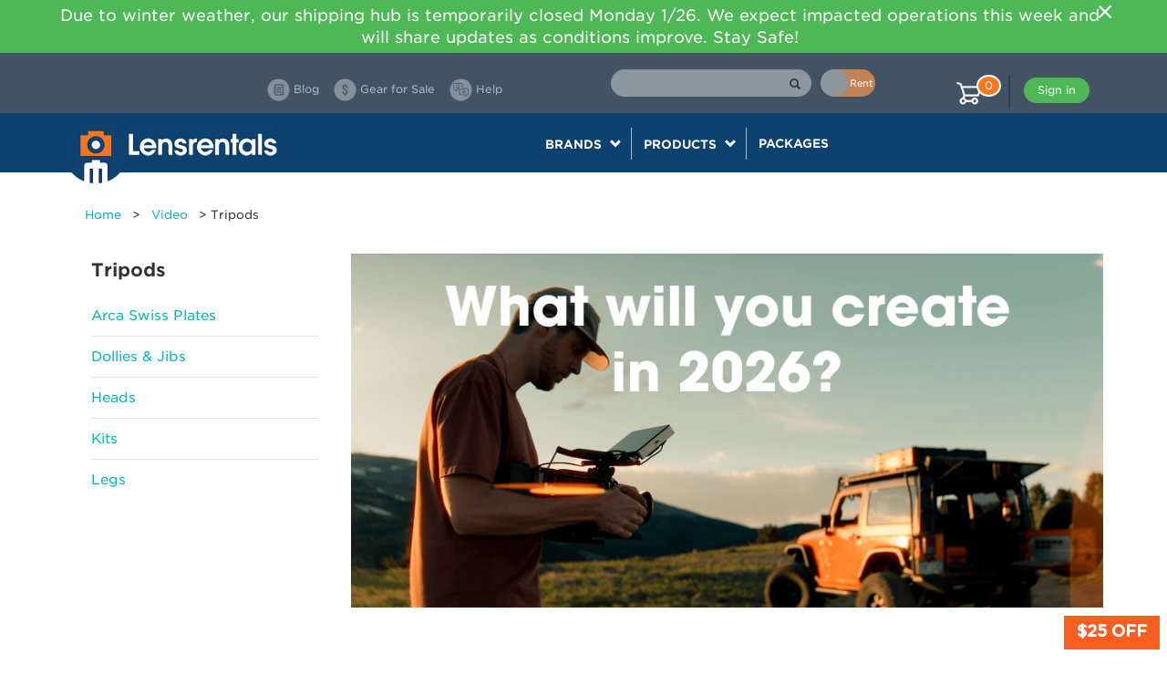

--- FILE ---
content_type: text/html; charset=utf-8
request_url: https://www.lensrentals.com/rent/video/tripods
body_size: 13520
content:
<!DOCTYPE html>
<html lang='en-US'>
<head>
<title>Lensrentals.com - Rent Video &gt; Tripods</title>
<meta charset='UTF-8'>
<meta content='width=device-width, initial-scale=1, maximum-scale=1, user-scalable=0' name='viewport'>
<meta content='Welcome to Lensrentals.com We rent lenses &amp; cameras for Canon, Nikon, Sony, Leica, Fuji, video equipment, and more with nationwide shipping and great customer service!' name='description'>


<!-- Favicon -->
<link href='/apple-touch-icon.png?v=2bwoG3P3el' rel='apple-touch-icon' sizes='180x180'>
<link href='/favicon-32x32.png?v=2bwoG3P3el' rel='icon' sizes='32x32' type='image/png'>
<link href='/favicon-16x16.png?v=2bwoG3P3el' rel='icon' sizes='16x16' type='image/png'>
<link href='/manifest.json?v=2bwoG3P3el' rel='manifest'>
<link color='#f07622' href='/safari-pinned-tab.svg?v=2bwoG3P3el' rel='mask-icon'>
<link href='/favicon.ico?v=2bwoG3P3el' rel='shortcut icon'>
<meta content='#ffffff' name='msapplication-TileColor'>
<meta content='/mstile-144x144.png?v=2bwoG3P3el' name='msapplication-TileImage'>
<meta content='#ffffff' name='theme-color'>

<!-- Fonts -->
<script src='https://use.typekit.net/nwc1ett.js'></script>
<script>
  try{Typekit.load({ async: true });}catch(e){}
</script>
<link href='https://cloud.typography.com/7258114/6529952/css/fonts.css' rel='stylesheet'>
<link rel="stylesheet" media="all" href="/assets/application-256e67aaca4419d648234d92619573f750601918ee6254950572ebf5c86a95bd.css" />
<script>
  window.ENV = {}
  window.ENV.STRIPE_PUBLIC_KEY = "pk_live_FRuwMtuyGLqEQc5WYalO4opx"
  window.ENV.PAYMENT_PROCESSOR = "stripe"
  window.ENV.ENABLE_SALE_PRODUCTS = "true"
  window.ENV.TALKABLE_SITE_ID = "lens-rentals"
  window.ENV.SEGMENT_WRITE_KEY = "Paggbh6mgBnOkfSWJMdimRv5rD6hhfL3"
  window.ENV.GOOGLE_TAG_ID = "AW-1065116879"
  window.ENV.GOOGLE_CONVERSION_LABEL = "olX5CI7PrfgYEM_J8fsD"
  window.ENV.FEATURE_FLAG_SHIPPING_AVAILABILITY = "true"
  window.ENV.NEXTJS_CHECKOUT = "true"
</script>

<script async src='https://www.googletagmanager.com/gtag/js?id=AW-1065116879'></script>
<script>
window.dataLayer = window.dataLayer || [];
function gtag(){dataLayer.push(arguments);}
gtag('js', new Date());
gtag('config', ENV['GOOGLE_TAG_ID']);
</script>

<script src="/assets/application-327b7bea1adfc902e8e0e66f97221b0a0df74b6c75fddb5c8d0b883dcf35439c.js" async="async"></script>
<script>
  window.chat_user = {};
</script>

</head>
<body class='show categories'>
<script src="/packs/js/site_alerts-2dd63204ac45d73fd4db.js"></script>
<link rel="stylesheet" media="screen" href="/packs/css/site_alerts-0beca4c8.css" />
<section id='site-alerts'></section>

<nav class='navbar navbar-default header'>
<div class='container'>
<div class='navbar-header visible-xs'>
<div class='row'>
<div class='col-xs-2'>
<button aria-expanded='false' class='navbar-toggle collapsed' data-target='#main-menu' data-toggle='collapse' type='button'>
<span class='sr-only'>Toggle navigation</span>
<span class='icon-bar'></span>
<span class='icon-bar'></span>
<span class='icon-bar'></span>
</button>
</div>
<div class='col-xs-8'>
<a class='navbar-brand mobile' href='/'>
<img src="/assets/logo-mobile-2610d395b2a82928b6392612d3c9be5f87f6c3ba5cfb7046a30c15b3d311985a.png" />
</a>
</div>
<ul class='col-xs-2 nav navbar-nav cart-header'>
<button class='stop-using-catalog hidden' title=''>X Catalog</button>
<li><a title="Cart" data-cart-icon="null" href="/cart"><img class="cart-icon" src="/assets/cart-7b228d4cf630de4bf5cba9ce5ab70adf629e35b866379d2595fe5aa015f5ef42.png" />
<div class='cart-count'>
<span>
0
</span>
</div>
</a></li>
</ul>
</div>
</div>
<div class='col-12 col-sm-5 col-sm-offset-3 col-md-4 col-md-offset-4 col-lg-4 col-lg-offset-6' id='search-and-toggle'>
<form action='/catalog_search' class='navbar-form navbar-left' data-search-form>
<div class='form-group has-feedback'>
<input autocomplete='off' class='form-control' name='q' type='text' value=''>
<span aria-hidden='true' class='glyphicon glyphicon-search form-control-feedback' data-search-button></span>
<label class='rent-buy-toggle' for='show-buy-links' title='toggle to view products for sale'>
<span class='text'>
Buy
</span>
<span class='text'>
Rent
</span>
<input autocomplete='off' id='show-buy-links' name='for_sale' type='checkbox' value='yes'>
<span class='toggle'></span>
<span class='background'></span>
</label>
</div>
</form>

</div>
<div class='collapse navbar-collapse' id='main-menu'>
<div class='col-lg-10 col-lg-offset-2 col-md-12 col-sm-12'>
<ul class='nav navbar-nav navbar-left header-links'>
<li>
<a href="https://www.lensrentals.com/blog"><img class="header-link-img" src="/assets/header/blog-a4e00b47735883874ab86c7ef944c285a660110146fbbabf071d74997f83c820.png" />
<span class='hidden-sm'>Blog</span>
</a></li>
<li>
<a id="gear-for-sale" href="/catalog_search?for_sale=yes"><img class="header-link-img" src="/assets/header/dollar-7b48c93025c03a388884e75f6ab4b8072b5e069a213916bfd613416cc4a1cb3f.png" />
<span class='hidden-sm'>Gear for Sale</span>
</a></li>
<li>
<a href="https://help.lensrentals.com"><img class="header-link-img" src="/assets/header/qa-b724ed955f72d190fffd692695b3d16583056b82b6539cbb7ddc9370faae8842.png" />
<span class='hidden-sm'>Help</span>
</a></li>
</ul>
<ul class='nav navbar-nav navbar-right user'></ul>
<button class='stop-using-catalog hidden' title=''>X Catalog</button>
<ul class='nav navbar-nav navbar-right cart-header hidden-xs'>
<li><a title="Cart" data-cart-icon="null" href="/cart"><img class="cart-icon" src="/assets/cart-7b228d4cf630de4bf5cba9ce5ab70adf629e35b866379d2595fe5aa015f5ef42.png" />
<div class='cart-count'>
<span>
0
</span>
</div>
</a></li>
</ul>
</div>
</div>
</div>
</nav>

<nav class='navbar navbar-default menu hidden-xs'>
<div class='container'>
<div class='navbar-header'>
<a class='navbar-brand hidden-xs' href='/'>
<img class="hidden-sm" src="/assets/logo-6f0a6afa0c000c594160e557f25dddfcf6b98efe941fe03d64715d291dea82de.png" />
<img class="visible-sm" src="/assets/logo-camera-dc828348587b485b5ba6d35d60d25f7c2b6899dca25299119e8c8743aeba3209.png" />
</a>
<button aria-expanded='false' class='navbar-toggle collapsed' data-target='#navigation-menu' data-toggle='collapse' type='button'>
Menu
</button>
</div>
<div class='collapse navbar-collapse text-center' id='navigation-menu'>
<ul class='nav navbar-nav'>
<li class='dropdown'>
<div>
Brands
<span class='glyphicon glyphicon-chevron-down'></span>
</div>
<ul class='dropdown-menu brands'></ul>
</li>
<li class='dropdown'>
<div>
Products
<span class='glyphicon glyphicon-chevron-down'></span>
</div>
<ul class='dropdown-menu products'></ul>
</li>
<li class='dropdown link'>
<div>
<a href='/rent/packages/'>
Packages
</a>
</div>
</li>
</ul>
</div>
</div>
</nav>

<div class='container site-body'>
<div class='flash-error' id='flash'>
<div class='flash error hidden'>
<p></p>
<div class='close'>X</div>
</div>
</div>

<div class='container'>
<div class='inner'>
<div class='col-span crumb-links'>
<a class="crumb-link" href="/">Home</a>
<span class='breadcrumb-spacer'>></span>
<a class="crumb-link" href="/rent/video">Video</a>
<span class='breadcrumb-spacer'>></span>
Tripods
</div>

<div class='categories-list link-list col-sm-3 col-xs-12' id='categories'>
<h2 class='category-page-name'>Tripods</h2>
<div class='link arca-swiss-plates'>
<a href="/rent/video/tripods/arca-swiss-plates">Arca Swiss Plates</a>
</div>
<div class='link dollies-jibs'>
<a href="/rent/video/tripods/dollies-jibs">Dollies &amp; Jibs</a>
</div>
<div class='link heads'>
<a href="/rent/video/tripods/heads">Heads</a>
</div>
<div class='link kits'>
<a href="/rent/video/tripods/kits">Kits</a>
</div>
<div class='link legs'>
<a href="/rent/video/tripods/legs">Legs</a>
</div>
</div>
<div class='col-sm-9 col-xs-12'>
<div class='category-content' id='main'>
<div class='hero-container'>
<div class='carousel slide' data-ride='carousel' id='hero'>
<div class='carousel-inner' role='listbox'>
<div class='item active'>
<a href="/"><img alt="The gear you need to bring your vision to life in 2025!" src="/assets/2026-Artboard-2-10e1f223d65831b33de1b4e10a2140e806f419df669a942f531f65705c2ba978.png" />
</a></div>
<div class='item'>
<a href="/catalog_search?page=1&amp;sort_by=heat&amp;filters=%7B%22string_filters%22%3A%5B%7B%22name%22%3A%22For%20Sale%22%2C%22values%22%3A%5B%22Yes%22%5D%7D%5D%2C%22number_filters%22%3A%5B%5D%2C%22number_range_filters%22%3A%5B%5D%7D&amp;q=&amp;"><img alt="Buy your next piece of gear from our immaculate inventory!" src="/assets/bring-home-with-keeper-62d0399092d78ce0fc230d4281cd29dd807713e4ac1b8a62209fe31c29b7690d.jpg" />
</a></div>
<div class='item'>
<a href="/newsletter"><img alt="Sign up for the Lensrentals newsletter today!" src="/assets/newsleter-signup-2998a95b0889646dce40fd006ae5d84cb85552845c927b7fea07ddf60e3a7afe.jpg" />
</a></div>
<a href="#hero" class="left carousel-control" data-slide="prev"><span class="glyphicon glyphicon-chevron-left"></span></a>
<a href="#hero" class="right carousel-control" data-slide="next"><span class="glyphicon glyphicon-chevron-right"></span></a>
</div>
</div>

</div>
<div class='hidden-mobile'>
<div class='subhead'>
<h2 class='category-subhead-title'>Featured Products</h2>
<div class='view-all view-all-category-products'><a href="/catalog_search?category=video-tripods&amp;category_path=video%2Ftripods&amp;for_category=744">View All</a></div>
</div>
<div class='product-table-container'>
<div class='product-table product-table-products' id='products'></div>
</div>
</div>
<div class='promo category-promo questions'>
<div class='promo-details'>
<h2 class='promo-title'>Questions? We're waiting to help</h2>
<a class='promo-chat' href='/contact'>Contact us today.</a>
</div>
</div>
</div>
</div>
</div>
</div>

</div>
<div class='container footer'>
<div class='inner'>
<div class='row'>
<div class='footer-logo col-sm-2'>
<img class="footer-image" src="/assets/footer_logo-f6e6b42e615fd91c8243bf25ff0af02836b36fb23568ae0ab0fa9533a4bd2421.png" />
<hr>
<p class='footer-address'>3221 Players Club Pkwy</p>
<p class='footer-address'>Memphis, TN 38125</p>
<p class='footer-address'>(901) 754-9100</p>
</div>
<div class='col-sm-2 footer-links'>
<strong>Get To Know Us</strong>
<div class='link'>
<a href="/about-us">About Us</a>
</div>
<div class='link'>
<a href="https://www.lensrentals.com/blog">Blog</a>
</div>
<div class='link'>
<a href="https://www.lensrentals.com/newsletter">Newsletter</a>
</div>
<div class='link'>
<a href="/careers">Careers</a>
</div>
<div class='link'>
<a href="/privacy-policy">Privacy Policy</a>
</div>
</div>
<div class='col-sm-2 footer-links'>
<strong>Services</strong>
<div class='link'>
<a href="/gift_certificates/new">Gift Certificates</a>
</div>
<div class='link'>
<a href="/lrhd">Lensrentals HD</a>
</div>
<div class='link'>
<a href="/keeper">Keeper</a>
</div>
<div class='link'>
<a href="/lenscap">Lenscap+</a>
</div>
<div class='link'>
<a href="/rewards">Rewards</a>
</div>
<div class='link'>
<a href="/invite">Refer a Friend</a>
</div>
<div class='link'>
<a href="/affiliate">Affiliate</a>
</div>
</div>
<div class='col-sm-2 footer-links'>
<strong>Support</strong>
<div class='link'>
<a href="/rental-agreement">Rental Agreement</a>
</div>
<div class='link'>
<a href="https://help.lensrentals.com">Help</a>
</div>
<div class='link'>
<a href="/process">Our Process</a>
</div>
<div class='link'>
<a href="/contact">Contact Us</a>
</div>
</div>
<div class='col-sm-2 footer-social'>
<div class='social-link'>
<a href="http://www.instagram.com/lensrentals"><img class="icon-instagram" src="/assets/social/instagram-a2411b84929e10ddb08da7adeb6e78716320cbfb4c8ef93b75658e5ff4c5e0f4.svg" />
</a></div>
<div class='social-link'>
<a href="http://www.facebook.com/lensrentals"><img class="icon-facebook" src="/assets/social/facebook-4905ff15dfc062a1e72b85937ee31c66a61264e42096764998942f5e8761551b.svg" />
</a></div>
<div class='social-link'>
<a href="http://twitter.com/lensrentals"><img class="icon-twitter" src="/assets/social/twitter-afa8393fa617bc5795c836eb1d4f6faff36b70f051fd1b83b9e23a4ef0b3d179.svg" />
</a></div>
<div class='social-link'>
<a href="https://www.youtube.com/channel/UCKWp-8BhdtGFpt6lX3VjvPA"><img class="icon-youtube" src="/assets/social/youtube-ff350e55d9d5f065b9b5aa86b326b80830ae642f2f260cbf37e4b44305d3c28e.svg" />
</a></div>
<div class='social-link social-link--podcast'>
<a href="https://www.lensrentals.com/blog/podcast/"><img class="icon-podcast" src="/assets/social/podcast-3eb165d3977975d34048bf421734b683c2e4a20bfb3530d617c8ffea5d72c640.svg" />
</a></div>
</div>
</div>
</div>
</div>

<noscript>
<div style='display: none; visibility: hidden'>
<img height="1" width="1" src="https://www.facebook.com/tr?id=951547414892383&ev=PageView&noscript=1">
<img src="//bat.bing.com/action/0?ti=5091245&Ver=2" height="0" width="0">
</div>
</noscript>

<div class='modal fade' id='atsModal' role='dialog' tabindex='-1'>
<div class='modal-dialog' role='document'>
<div class='modal-content'>
<div class='modal-header'>
<button aria-label='Close' class='close' data-dismiss='modal' type='button'>
<span aria-hidden='true'>x</span>
</button>
<h4 class='modal-title'>Lensrentals.com</h4>
</div>
<div class='modal-body'>
<p>ATS Rentals has recently been acquired by Lensrentals and has ceased accepting new orders.</p>
<a class='btn btn-primary' href='/ats'>More Info</a>
</div>
<div class='modal-footer'>
<button class='btn btn-default' data-dismiss='modal' type='button'>Close</button>
</div>
</div>
</div>
</div>

<script>
  window._products = [{"id":5014,"name":"OConnor 30L Carbon Fiber Tripod System","available_on":"2026-01-27","add_to_cart_url":"/products/5014/add_to_cart.json","baseball_card_image_url":"/img/48/808710108201","short_description":"","available_to_rent":true,"availability":"\u003cp class=\"status available\"\u003eAvailable Today\u003c/p\u003e","duration":7,"available":true,"permalink":"oconnor-30l-carbon-fiber-tripod-system","path":"/rent/oconnor-30l-carbon-fiber-tripod-system","rent_url":null,"buy_url":null,"base_price":"65.0","week_price":"147.0","min_sale_listing_price":null,"max_sale_listing_price":null}]
  window.useCatalogApp = "true" == "true" ? true : false
</script>



<script>
  window.addEventListener('load', () => {
    window.pipetteEvents.pageViewed({ category_id: 744 })
  })
</script>


</body>
</html>


--- FILE ---
content_type: text/html; charset=utf-8
request_url: https://share.lensrentals.com/public/lens-rentals/affiliate_members/create.html?v=5.3.1&matched_placement_ids%5B%5D=53686&matched_placement_ids%5B%5D=53687&ts=1768798797&ii=lens-rentals&cvuuid=11927a64-47b6-4606-8a46-abb39c904214
body_size: 97797
content:
<!DOCTYPE html>
<html lang="en">
  <head>
    <meta content="text/html; charset=UTF-8" http-equiv="Content-Type" />
     
<script type="text/javascript">window.NREUM||(NREUM={});NREUM.info={"beacon":"bam.nr-data.net","errorBeacon":"bam.nr-data.net","licenseKey":"4b157f45be","applicationID":"10501938","transactionName":"dFxcTEJZWw0DRUsRQ1VfW1sfV1EHD1sNAEJSbF9dXVRSExUYBxNTVkdX","queueTime":2,"applicationTime":80,"agent":""}</script>
<script type="text/javascript">(window.NREUM||(NREUM={})).init={privacy:{cookies_enabled:false},ajax:{deny_list:[]},feature_flags:["soft_nav"]};(window.NREUM||(NREUM={})).loader_config={xpid:"Vg4AU1RACQMFVFBbBAk=",licenseKey:"4b157f45be",applicationID:"10501938",browserID:"10503886"};;/*! For license information please see nr-loader-full-1.308.0.min.js.LICENSE.txt */
(()=>{var e,t,r={384:(e,t,r)=>{"use strict";r.d(t,{NT:()=>a,US:()=>u,Zm:()=>o,bQ:()=>d,dV:()=>c,pV:()=>l});var n=r(6154),i=r(1863),s=r(1910);const a={beacon:"bam.nr-data.net",errorBeacon:"bam.nr-data.net"};function o(){return n.gm.NREUM||(n.gm.NREUM={}),void 0===n.gm.newrelic&&(n.gm.newrelic=n.gm.NREUM),n.gm.NREUM}function c(){let e=o();return e.o||(e.o={ST:n.gm.setTimeout,SI:n.gm.setImmediate||n.gm.setInterval,CT:n.gm.clearTimeout,XHR:n.gm.XMLHttpRequest,REQ:n.gm.Request,EV:n.gm.Event,PR:n.gm.Promise,MO:n.gm.MutationObserver,FETCH:n.gm.fetch,WS:n.gm.WebSocket},(0,s.i)(...Object.values(e.o))),e}function d(e,t){let r=o();r.initializedAgents??={},t.initializedAt={ms:(0,i.t)(),date:new Date},r.initializedAgents[e]=t}function u(e,t){o()[e]=t}function l(){return function(){let e=o();const t=e.info||{};e.info={beacon:a.beacon,errorBeacon:a.errorBeacon,...t}}(),function(){let e=o();const t=e.init||{};e.init={...t}}(),c(),function(){let e=o();const t=e.loader_config||{};e.loader_config={...t}}(),o()}},782:(e,t,r)=>{"use strict";r.d(t,{T:()=>n});const n=r(860).K7.pageViewTiming},860:(e,t,r)=>{"use strict";r.d(t,{$J:()=>u,K7:()=>c,P3:()=>d,XX:()=>i,Yy:()=>o,df:()=>s,qY:()=>n,v4:()=>a});const n="events",i="jserrors",s="browser/blobs",a="rum",o="browser/logs",c={ajax:"ajax",genericEvents:"generic_events",jserrors:i,logging:"logging",metrics:"metrics",pageAction:"page_action",pageViewEvent:"page_view_event",pageViewTiming:"page_view_timing",sessionReplay:"session_replay",sessionTrace:"session_trace",softNav:"soft_navigations",spa:"spa"},d={[c.pageViewEvent]:1,[c.pageViewTiming]:2,[c.metrics]:3,[c.jserrors]:4,[c.spa]:5,[c.ajax]:6,[c.sessionTrace]:7,[c.softNav]:8,[c.sessionReplay]:9,[c.logging]:10,[c.genericEvents]:11},u={[c.pageViewEvent]:a,[c.pageViewTiming]:n,[c.ajax]:n,[c.spa]:n,[c.softNav]:n,[c.metrics]:i,[c.jserrors]:i,[c.sessionTrace]:s,[c.sessionReplay]:s,[c.logging]:o,[c.genericEvents]:"ins"}},944:(e,t,r)=>{"use strict";r.d(t,{R:()=>i});var n=r(3241);function i(e,t){"function"==typeof console.debug&&(console.debug("New Relic Warning: https://github.com/newrelic/newrelic-browser-agent/blob/main/docs/warning-codes.md#".concat(e),t),(0,n.W)({agentIdentifier:null,drained:null,type:"data",name:"warn",feature:"warn",data:{code:e,secondary:t}}))}},993:(e,t,r)=>{"use strict";r.d(t,{A$:()=>s,ET:()=>a,TZ:()=>o,p_:()=>i});var n=r(860);const i={ERROR:"ERROR",WARN:"WARN",INFO:"INFO",DEBUG:"DEBUG",TRACE:"TRACE"},s={OFF:0,ERROR:1,WARN:2,INFO:3,DEBUG:4,TRACE:5},a="log",o=n.K7.logging},1541:(e,t,r)=>{"use strict";r.d(t,{U:()=>i,f:()=>n});const n={MFE:"MFE",BA:"BA"};function i(e,t){if(2!==t?.harvestEndpointVersion)return{};const r=t.agentRef.runtime.appMetadata.agents[0].entityGuid;return e?{"source.id":e.id,"source.name":e.name,"source.type":e.type,"parent.id":e.parent?.id||r,"parent.type":e.parent?.type||n.BA}:{"entity.guid":r,appId:t.agentRef.info.applicationID}}},1687:(e,t,r)=>{"use strict";r.d(t,{Ak:()=>d,Ze:()=>h,x3:()=>u});var n=r(3241),i=r(7836),s=r(3606),a=r(860),o=r(2646);const c={};function d(e,t){const r={staged:!1,priority:a.P3[t]||0};l(e),c[e].get(t)||c[e].set(t,r)}function u(e,t){e&&c[e]&&(c[e].get(t)&&c[e].delete(t),p(e,t,!1),c[e].size&&f(e))}function l(e){if(!e)throw new Error("agentIdentifier required");c[e]||(c[e]=new Map)}function h(e="",t="feature",r=!1){if(l(e),!e||!c[e].get(t)||r)return p(e,t);c[e].get(t).staged=!0,f(e)}function f(e){const t=Array.from(c[e]);t.every(([e,t])=>t.staged)&&(t.sort((e,t)=>e[1].priority-t[1].priority),t.forEach(([t])=>{c[e].delete(t),p(e,t)}))}function p(e,t,r=!0){const a=e?i.ee.get(e):i.ee,c=s.i.handlers;if(!a.aborted&&a.backlog&&c){if((0,n.W)({agentIdentifier:e,type:"lifecycle",name:"drain",feature:t}),r){const e=a.backlog[t],r=c[t];if(r){for(let t=0;e&&t<e.length;++t)g(e[t],r);Object.entries(r).forEach(([e,t])=>{Object.values(t||{}).forEach(t=>{t[0]?.on&&t[0]?.context()instanceof o.y&&t[0].on(e,t[1])})})}}a.isolatedBacklog||delete c[t],a.backlog[t]=null,a.emit("drain-"+t,[])}}function g(e,t){var r=e[1];Object.values(t[r]||{}).forEach(t=>{var r=e[0];if(t[0]===r){var n=t[1],i=e[3],s=e[2];n.apply(i,s)}})}},1738:(e,t,r)=>{"use strict";r.d(t,{U:()=>f,Y:()=>h});var n=r(3241),i=r(9908),s=r(1863),a=r(944),o=r(5701),c=r(3969),d=r(8362),u=r(860),l=r(4261);function h(e,t,r,s){const h=s||r;!h||h[e]&&h[e]!==d.d.prototype[e]||(h[e]=function(){(0,i.p)(c.xV,["API/"+e+"/called"],void 0,u.K7.metrics,r.ee),(0,n.W)({agentIdentifier:r.agentIdentifier,drained:!!o.B?.[r.agentIdentifier],type:"data",name:"api",feature:l.Pl+e,data:{}});try{return t.apply(this,arguments)}catch(e){(0,a.R)(23,e)}})}function f(e,t,r,n,a){const o=e.info;null===r?delete o.jsAttributes[t]:o.jsAttributes[t]=r,(a||null===r)&&(0,i.p)(l.Pl+n,[(0,s.t)(),t,r],void 0,"session",e.ee)}},1741:(e,t,r)=>{"use strict";r.d(t,{W:()=>s});var n=r(944),i=r(4261);class s{#e(e,...t){if(this[e]!==s.prototype[e])return this[e](...t);(0,n.R)(35,e)}addPageAction(e,t){return this.#e(i.hG,e,t)}register(e){return this.#e(i.eY,e)}recordCustomEvent(e,t){return this.#e(i.fF,e,t)}setPageViewName(e,t){return this.#e(i.Fw,e,t)}setCustomAttribute(e,t,r){return this.#e(i.cD,e,t,r)}noticeError(e,t){return this.#e(i.o5,e,t)}setUserId(e,t=!1){return this.#e(i.Dl,e,t)}setApplicationVersion(e){return this.#e(i.nb,e)}setErrorHandler(e){return this.#e(i.bt,e)}addRelease(e,t){return this.#e(i.k6,e,t)}log(e,t){return this.#e(i.$9,e,t)}start(){return this.#e(i.d3)}finished(e){return this.#e(i.BL,e)}recordReplay(){return this.#e(i.CH)}pauseReplay(){return this.#e(i.Tb)}addToTrace(e){return this.#e(i.U2,e)}setCurrentRouteName(e){return this.#e(i.PA,e)}interaction(e){return this.#e(i.dT,e)}wrapLogger(e,t,r){return this.#e(i.Wb,e,t,r)}measure(e,t){return this.#e(i.V1,e,t)}consent(e){return this.#e(i.Pv,e)}}},1863:(e,t,r)=>{"use strict";function n(){return Math.floor(performance.now())}r.d(t,{t:()=>n})},1910:(e,t,r)=>{"use strict";r.d(t,{i:()=>s});var n=r(944);const i=new Map;function s(...e){return e.every(e=>{if(i.has(e))return i.get(e);const t="function"==typeof e?e.toString():"",r=t.includes("[native code]"),s=t.includes("nrWrapper");return r||s||(0,n.R)(64,e?.name||t),i.set(e,r),r})}},2555:(e,t,r)=>{"use strict";r.d(t,{D:()=>o,f:()=>a});var n=r(384),i=r(8122);const s={beacon:n.NT.beacon,errorBeacon:n.NT.errorBeacon,licenseKey:void 0,applicationID:void 0,sa:void 0,queueTime:void 0,applicationTime:void 0,ttGuid:void 0,user:void 0,account:void 0,product:void 0,extra:void 0,jsAttributes:{},userAttributes:void 0,atts:void 0,transactionName:void 0,tNamePlain:void 0};function a(e){try{return!!e.licenseKey&&!!e.errorBeacon&&!!e.applicationID}catch(e){return!1}}const o=e=>(0,i.a)(e,s)},2614:(e,t,r)=>{"use strict";r.d(t,{BB:()=>a,H3:()=>n,g:()=>d,iL:()=>c,tS:()=>o,uh:()=>i,wk:()=>s});const n="NRBA",i="SESSION",s=144e5,a=18e5,o={STARTED:"session-started",PAUSE:"session-pause",RESET:"session-reset",RESUME:"session-resume",UPDATE:"session-update"},c={SAME_TAB:"same-tab",CROSS_TAB:"cross-tab"},d={OFF:0,FULL:1,ERROR:2}},2646:(e,t,r)=>{"use strict";r.d(t,{y:()=>n});class n{constructor(e){this.contextId=e}}},2843:(e,t,r)=>{"use strict";r.d(t,{G:()=>s,u:()=>i});var n=r(3878);function i(e,t=!1,r,i){(0,n.DD)("visibilitychange",function(){if(t)return void("hidden"===document.visibilityState&&e());e(document.visibilityState)},r,i)}function s(e,t,r){(0,n.sp)("pagehide",e,t,r)}},3241:(e,t,r)=>{"use strict";r.d(t,{W:()=>s});var n=r(6154);const i="newrelic";function s(e={}){try{n.gm.dispatchEvent(new CustomEvent(i,{detail:e}))}catch(e){}}},3304:(e,t,r)=>{"use strict";r.d(t,{A:()=>s});var n=r(7836);const i=()=>{const e=new WeakSet;return(t,r)=>{if("object"==typeof r&&null!==r){if(e.has(r))return;e.add(r)}return r}};function s(e){try{return JSON.stringify(e,i())??""}catch(e){try{n.ee.emit("internal-error",[e])}catch(e){}return""}}},3333:(e,t,r)=>{"use strict";r.d(t,{$v:()=>u,TZ:()=>n,Xh:()=>c,Zp:()=>i,kd:()=>d,mq:()=>o,nf:()=>a,qN:()=>s});const n=r(860).K7.genericEvents,i=["auxclick","click","copy","keydown","paste","scrollend"],s=["focus","blur"],a=4,o=1e3,c=2e3,d=["PageAction","UserAction","BrowserPerformance"],u={RESOURCES:"experimental.resources",REGISTER:"register"}},3434:(e,t,r)=>{"use strict";r.d(t,{Jt:()=>s,YM:()=>d});var n=r(7836),i=r(5607);const s="nr@original:".concat(i.W),a=50;var o=Object.prototype.hasOwnProperty,c=!1;function d(e,t){return e||(e=n.ee),r.inPlace=function(e,t,n,i,s){n||(n="");const a="-"===n.charAt(0);for(let o=0;o<t.length;o++){const c=t[o],d=e[c];l(d)||(e[c]=r(d,a?c+n:n,i,c,s))}},r.flag=s,r;function r(t,r,n,c,d){return l(t)?t:(r||(r=""),nrWrapper[s]=t,function(e,t,r){if(Object.defineProperty&&Object.keys)try{return Object.keys(e).forEach(function(r){Object.defineProperty(t,r,{get:function(){return e[r]},set:function(t){return e[r]=t,t}})}),t}catch(e){u([e],r)}for(var n in e)o.call(e,n)&&(t[n]=e[n])}(t,nrWrapper,e),nrWrapper);function nrWrapper(){var s,o,l,h;let f;try{o=this,s=[...arguments],l="function"==typeof n?n(s,o):n||{}}catch(t){u([t,"",[s,o,c],l],e)}i(r+"start",[s,o,c],l,d);const p=performance.now();let g;try{return h=t.apply(o,s),g=performance.now(),h}catch(e){throw g=performance.now(),i(r+"err",[s,o,e],l,d),f=e,f}finally{const e=g-p,t={start:p,end:g,duration:e,isLongTask:e>=a,methodName:c,thrownError:f};t.isLongTask&&i("long-task",[t,o],l,d),i(r+"end",[s,o,h],l,d)}}}function i(r,n,i,s){if(!c||t){var a=c;c=!0;try{e.emit(r,n,i,t,s)}catch(t){u([t,r,n,i],e)}c=a}}}function u(e,t){t||(t=n.ee);try{t.emit("internal-error",e)}catch(e){}}function l(e){return!(e&&"function"==typeof e&&e.apply&&!e[s])}},3606:(e,t,r)=>{"use strict";r.d(t,{i:()=>s});var n=r(9908);s.on=a;var i=s.handlers={};function s(e,t,r,s){a(s||n.d,i,e,t,r)}function a(e,t,r,i,s){s||(s="feature"),e||(e=n.d);var a=t[s]=t[s]||{};(a[r]=a[r]||[]).push([e,i])}},3738:(e,t,r)=>{"use strict";r.d(t,{He:()=>i,Kp:()=>o,Lc:()=>d,Rz:()=>u,TZ:()=>n,bD:()=>s,d3:()=>a,jx:()=>l,sl:()=>h,uP:()=>c});const n=r(860).K7.sessionTrace,i="bstResource",s="resource",a="-start",o="-end",c="fn"+a,d="fn"+o,u="pushState",l=1e3,h=3e4},3785:(e,t,r)=>{"use strict";r.d(t,{R:()=>c,b:()=>d});var n=r(9908),i=r(1863),s=r(860),a=r(3969),o=r(993);function c(e,t,r={},c=o.p_.INFO,d=!0,u,l=(0,i.t)()){(0,n.p)(a.xV,["API/logging/".concat(c.toLowerCase(),"/called")],void 0,s.K7.metrics,e),(0,n.p)(o.ET,[l,t,r,c,d,u],void 0,s.K7.logging,e)}function d(e){return"string"==typeof e&&Object.values(o.p_).some(t=>t===e.toUpperCase().trim())}},3878:(e,t,r)=>{"use strict";function n(e,t){return{capture:e,passive:!1,signal:t}}function i(e,t,r=!1,i){window.addEventListener(e,t,n(r,i))}function s(e,t,r=!1,i){document.addEventListener(e,t,n(r,i))}r.d(t,{DD:()=>s,jT:()=>n,sp:()=>i})},3969:(e,t,r)=>{"use strict";r.d(t,{TZ:()=>n,XG:()=>o,rs:()=>i,xV:()=>a,z_:()=>s});const n=r(860).K7.metrics,i="sm",s="cm",a="storeSupportabilityMetrics",o="storeEventMetrics"},4234:(e,t,r)=>{"use strict";r.d(t,{W:()=>s});var n=r(7836),i=r(1687);class s{constructor(e,t){this.agentIdentifier=e,this.ee=n.ee.get(e),this.featureName=t,this.blocked=!1}deregisterDrain(){(0,i.x3)(this.agentIdentifier,this.featureName)}}},4261:(e,t,r)=>{"use strict";r.d(t,{$9:()=>d,BL:()=>o,CH:()=>f,Dl:()=>w,Fw:()=>y,PA:()=>m,Pl:()=>n,Pv:()=>T,Tb:()=>l,U2:()=>s,V1:()=>E,Wb:()=>x,bt:()=>b,cD:()=>v,d3:()=>R,dT:()=>c,eY:()=>p,fF:()=>h,hG:()=>i,k6:()=>a,nb:()=>g,o5:()=>u});const n="api-",i="addPageAction",s="addToTrace",a="addRelease",o="finished",c="interaction",d="log",u="noticeError",l="pauseReplay",h="recordCustomEvent",f="recordReplay",p="register",g="setApplicationVersion",m="setCurrentRouteName",v="setCustomAttribute",b="setErrorHandler",y="setPageViewName",w="setUserId",R="start",x="wrapLogger",E="measure",T="consent"},5205:(e,t,r)=>{"use strict";r.d(t,{j:()=>S});var n=r(384),i=r(1741);var s=r(2555),a=r(3333);const o=e=>{if(!e||"string"!=typeof e)return!1;try{document.createDocumentFragment().querySelector(e)}catch{return!1}return!0};var c=r(2614),d=r(944),u=r(8122);const l="[data-nr-mask]",h=e=>(0,u.a)(e,(()=>{const e={feature_flags:[],experimental:{allow_registered_children:!1,resources:!1},mask_selector:"*",block_selector:"[data-nr-block]",mask_input_options:{color:!1,date:!1,"datetime-local":!1,email:!1,month:!1,number:!1,range:!1,search:!1,tel:!1,text:!1,time:!1,url:!1,week:!1,textarea:!1,select:!1,password:!0}};return{ajax:{deny_list:void 0,block_internal:!0,enabled:!0,autoStart:!0},api:{get allow_registered_children(){return e.feature_flags.includes(a.$v.REGISTER)||e.experimental.allow_registered_children},set allow_registered_children(t){e.experimental.allow_registered_children=t},duplicate_registered_data:!1},browser_consent_mode:{enabled:!1},distributed_tracing:{enabled:void 0,exclude_newrelic_header:void 0,cors_use_newrelic_header:void 0,cors_use_tracecontext_headers:void 0,allowed_origins:void 0},get feature_flags(){return e.feature_flags},set feature_flags(t){e.feature_flags=t},generic_events:{enabled:!0,autoStart:!0},harvest:{interval:30},jserrors:{enabled:!0,autoStart:!0},logging:{enabled:!0,autoStart:!0},metrics:{enabled:!0,autoStart:!0},obfuscate:void 0,page_action:{enabled:!0},page_view_event:{enabled:!0,autoStart:!0},page_view_timing:{enabled:!0,autoStart:!0},performance:{capture_marks:!1,capture_measures:!1,capture_detail:!0,resources:{get enabled(){return e.feature_flags.includes(a.$v.RESOURCES)||e.experimental.resources},set enabled(t){e.experimental.resources=t},asset_types:[],first_party_domains:[],ignore_newrelic:!0}},privacy:{cookies_enabled:!0},proxy:{assets:void 0,beacon:void 0},session:{expiresMs:c.wk,inactiveMs:c.BB},session_replay:{autoStart:!0,enabled:!1,preload:!1,sampling_rate:10,error_sampling_rate:100,collect_fonts:!1,inline_images:!1,fix_stylesheets:!0,mask_all_inputs:!0,get mask_text_selector(){return e.mask_selector},set mask_text_selector(t){o(t)?e.mask_selector="".concat(t,",").concat(l):""===t||null===t?e.mask_selector=l:(0,d.R)(5,t)},get block_class(){return"nr-block"},get ignore_class(){return"nr-ignore"},get mask_text_class(){return"nr-mask"},get block_selector(){return e.block_selector},set block_selector(t){o(t)?e.block_selector+=",".concat(t):""!==t&&(0,d.R)(6,t)},get mask_input_options(){return e.mask_input_options},set mask_input_options(t){t&&"object"==typeof t?e.mask_input_options={...t,password:!0}:(0,d.R)(7,t)}},session_trace:{enabled:!0,autoStart:!0},soft_navigations:{enabled:!0,autoStart:!0},spa:{enabled:!0,autoStart:!0},ssl:void 0,user_actions:{enabled:!0,elementAttributes:["id","className","tagName","type"]}}})());var f=r(6154),p=r(9324);let g=0;const m={buildEnv:p.F3,distMethod:p.Xs,version:p.xv,originTime:f.WN},v={consented:!1},b={appMetadata:{},get consented(){return this.session?.state?.consent||v.consented},set consented(e){v.consented=e},customTransaction:void 0,denyList:void 0,disabled:!1,harvester:void 0,isolatedBacklog:!1,isRecording:!1,loaderType:void 0,maxBytes:3e4,obfuscator:void 0,onerror:void 0,ptid:void 0,releaseIds:{},session:void 0,timeKeeper:void 0,registeredEntities:[],jsAttributesMetadata:{bytes:0},get harvestCount(){return++g}},y=e=>{const t=(0,u.a)(e,b),r=Object.keys(m).reduce((e,t)=>(e[t]={value:m[t],writable:!1,configurable:!0,enumerable:!0},e),{});return Object.defineProperties(t,r)};var w=r(5701);const R=e=>{const t=e.startsWith("http");e+="/",r.p=t?e:"https://"+e};var x=r(7836),E=r(3241);const T={accountID:void 0,trustKey:void 0,agentID:void 0,licenseKey:void 0,applicationID:void 0,xpid:void 0},A=e=>(0,u.a)(e,T),_=new Set;function S(e,t={},r,a){let{init:o,info:c,loader_config:d,runtime:u={},exposed:l=!0}=t;if(!c){const e=(0,n.pV)();o=e.init,c=e.info,d=e.loader_config}e.init=h(o||{}),e.loader_config=A(d||{}),c.jsAttributes??={},f.bv&&(c.jsAttributes.isWorker=!0),e.info=(0,s.D)(c);const p=e.init,g=[c.beacon,c.errorBeacon];_.has(e.agentIdentifier)||(p.proxy.assets&&(R(p.proxy.assets),g.push(p.proxy.assets)),p.proxy.beacon&&g.push(p.proxy.beacon),e.beacons=[...g],function(e){const t=(0,n.pV)();Object.getOwnPropertyNames(i.W.prototype).forEach(r=>{const n=i.W.prototype[r];if("function"!=typeof n||"constructor"===n)return;let s=t[r];e[r]&&!1!==e.exposed&&"micro-agent"!==e.runtime?.loaderType&&(t[r]=(...t)=>{const n=e[r](...t);return s?s(...t):n})})}(e),(0,n.US)("activatedFeatures",w.B)),u.denyList=[...p.ajax.deny_list||[],...p.ajax.block_internal?g:[]],u.ptid=e.agentIdentifier,u.loaderType=r,e.runtime=y(u),_.has(e.agentIdentifier)||(e.ee=x.ee.get(e.agentIdentifier),e.exposed=l,(0,E.W)({agentIdentifier:e.agentIdentifier,drained:!!w.B?.[e.agentIdentifier],type:"lifecycle",name:"initialize",feature:void 0,data:e.config})),_.add(e.agentIdentifier)}},5270:(e,t,r)=>{"use strict";r.d(t,{Aw:()=>a,SR:()=>s,rF:()=>o});var n=r(384),i=r(7767);function s(e){return!!(0,n.dV)().o.MO&&(0,i.V)(e)&&!0===e?.session_trace.enabled}function a(e){return!0===e?.session_replay.preload&&s(e)}function o(e,t){try{if("string"==typeof t?.type){if("password"===t.type.toLowerCase())return"*".repeat(e?.length||0);if(void 0!==t?.dataset?.nrUnmask||t?.classList?.contains("nr-unmask"))return e}}catch(e){}return"string"==typeof e?e.replace(/[\S]/g,"*"):"*".repeat(e?.length||0)}},5289:(e,t,r)=>{"use strict";r.d(t,{GG:()=>a,Qr:()=>c,sB:()=>o});var n=r(3878),i=r(6389);function s(){return"undefined"==typeof document||"complete"===document.readyState}function a(e,t){if(s())return e();const r=(0,i.J)(e),a=setInterval(()=>{s()&&(clearInterval(a),r())},500);(0,n.sp)("load",r,t)}function o(e){if(s())return e();(0,n.DD)("DOMContentLoaded",e)}function c(e){if(s())return e();(0,n.sp)("popstate",e)}},5607:(e,t,r)=>{"use strict";r.d(t,{W:()=>n});const n=(0,r(9566).bz)()},5701:(e,t,r)=>{"use strict";r.d(t,{B:()=>s,t:()=>a});var n=r(3241);const i=new Set,s={};function a(e,t){const r=t.agentIdentifier;s[r]??={},e&&"object"==typeof e&&(i.has(r)||(t.ee.emit("rumresp",[e]),s[r]=e,i.add(r),(0,n.W)({agentIdentifier:r,loaded:!0,drained:!0,type:"lifecycle",name:"load",feature:void 0,data:e})))}},6154:(e,t,r)=>{"use strict";r.d(t,{OF:()=>d,RI:()=>i,WN:()=>h,bv:()=>s,eN:()=>f,gm:()=>a,lR:()=>l,m:()=>c,mw:()=>o,sb:()=>u});var n=r(1863);const i="undefined"!=typeof window&&!!window.document,s="undefined"!=typeof WorkerGlobalScope&&("undefined"!=typeof self&&self instanceof WorkerGlobalScope&&self.navigator instanceof WorkerNavigator||"undefined"!=typeof globalThis&&globalThis instanceof WorkerGlobalScope&&globalThis.navigator instanceof WorkerNavigator),a=i?window:"undefined"!=typeof WorkerGlobalScope&&("undefined"!=typeof self&&self instanceof WorkerGlobalScope&&self||"undefined"!=typeof globalThis&&globalThis instanceof WorkerGlobalScope&&globalThis),o=Boolean("hidden"===a?.document?.visibilityState),c=""+a?.location,d=/iPad|iPhone|iPod/.test(a.navigator?.userAgent),u=d&&"undefined"==typeof SharedWorker,l=(()=>{const e=a.navigator?.userAgent?.match(/Firefox[/\s](\d+\.\d+)/);return Array.isArray(e)&&e.length>=2?+e[1]:0})(),h=Date.now()-(0,n.t)(),f=()=>"undefined"!=typeof PerformanceNavigationTiming&&a?.performance?.getEntriesByType("navigation")?.[0]?.responseStart},6344:(e,t,r)=>{"use strict";r.d(t,{BB:()=>u,Qb:()=>l,TZ:()=>i,Ug:()=>a,Vh:()=>s,_s:()=>o,bc:()=>d,yP:()=>c});var n=r(2614);const i=r(860).K7.sessionReplay,s="errorDuringReplay",a=.12,o={DomContentLoaded:0,Load:1,FullSnapshot:2,IncrementalSnapshot:3,Meta:4,Custom:5},c={[n.g.ERROR]:15e3,[n.g.FULL]:3e5,[n.g.OFF]:0},d={RESET:{message:"Session was reset",sm:"Reset"},IMPORT:{message:"Recorder failed to import",sm:"Import"},TOO_MANY:{message:"429: Too Many Requests",sm:"Too-Many"},TOO_BIG:{message:"Payload was too large",sm:"Too-Big"},CROSS_TAB:{message:"Session Entity was set to OFF on another tab",sm:"Cross-Tab"},ENTITLEMENTS:{message:"Session Replay is not allowed and will not be started",sm:"Entitlement"}},u=5e3,l={API:"api",RESUME:"resume",SWITCH_TO_FULL:"switchToFull",INITIALIZE:"initialize",PRELOAD:"preload"}},6389:(e,t,r)=>{"use strict";function n(e,t=500,r={}){const n=r?.leading||!1;let i;return(...r)=>{n&&void 0===i&&(e.apply(this,r),i=setTimeout(()=>{i=clearTimeout(i)},t)),n||(clearTimeout(i),i=setTimeout(()=>{e.apply(this,r)},t))}}function i(e){let t=!1;return(...r)=>{t||(t=!0,e.apply(this,r))}}r.d(t,{J:()=>i,s:()=>n})},6630:(e,t,r)=>{"use strict";r.d(t,{T:()=>n});const n=r(860).K7.pageViewEvent},6774:(e,t,r)=>{"use strict";r.d(t,{T:()=>n});const n=r(860).K7.jserrors},7295:(e,t,r)=>{"use strict";r.d(t,{Xv:()=>a,gX:()=>i,iW:()=>s});var n=[];function i(e){if(!e||s(e))return!1;if(0===n.length)return!0;if("*"===n[0].hostname)return!1;for(var t=0;t<n.length;t++){var r=n[t];if(r.hostname.test(e.hostname)&&r.pathname.test(e.pathname))return!1}return!0}function s(e){return void 0===e.hostname}function a(e){if(n=[],e&&e.length)for(var t=0;t<e.length;t++){let r=e[t];if(!r)continue;if("*"===r)return void(n=[{hostname:"*"}]);0===r.indexOf("http://")?r=r.substring(7):0===r.indexOf("https://")&&(r=r.substring(8));const i=r.indexOf("/");let s,a;i>0?(s=r.substring(0,i),a=r.substring(i)):(s=r,a="*");let[c]=s.split(":");n.push({hostname:o(c),pathname:o(a,!0)})}}function o(e,t=!1){const r=e.replace(/[.+?^${}()|[\]\\]/g,e=>"\\"+e).replace(/\*/g,".*?");return new RegExp((t?"^":"")+r+"$")}},7485:(e,t,r)=>{"use strict";r.d(t,{D:()=>i});var n=r(6154);function i(e){if(0===(e||"").indexOf("data:"))return{protocol:"data"};try{const t=new URL(e,location.href),r={port:t.port,hostname:t.hostname,pathname:t.pathname,search:t.search,protocol:t.protocol.slice(0,t.protocol.indexOf(":")),sameOrigin:t.protocol===n.gm?.location?.protocol&&t.host===n.gm?.location?.host};return r.port&&""!==r.port||("http:"===t.protocol&&(r.port="80"),"https:"===t.protocol&&(r.port="443")),r.pathname&&""!==r.pathname?r.pathname.startsWith("/")||(r.pathname="/".concat(r.pathname)):r.pathname="/",r}catch(e){return{}}}},7699:(e,t,r)=>{"use strict";r.d(t,{It:()=>s,KC:()=>o,No:()=>i,qh:()=>a});var n=r(860);const i=16e3,s=1e6,a="SESSION_ERROR",o={[n.K7.logging]:!0,[n.K7.genericEvents]:!1,[n.K7.jserrors]:!1,[n.K7.ajax]:!1}},7767:(e,t,r)=>{"use strict";r.d(t,{V:()=>i});var n=r(6154);const i=e=>n.RI&&!0===e?.privacy.cookies_enabled},7836:(e,t,r)=>{"use strict";r.d(t,{P:()=>o,ee:()=>c});var n=r(384),i=r(8990),s=r(2646),a=r(5607);const o="nr@context:".concat(a.W),c=function e(t,r){var n={},a={},u={},l=!1;try{l=16===r.length&&d.initializedAgents?.[r]?.runtime.isolatedBacklog}catch(e){}var h={on:p,addEventListener:p,removeEventListener:function(e,t){var r=n[e];if(!r)return;for(var i=0;i<r.length;i++)r[i]===t&&r.splice(i,1)},emit:function(e,r,n,i,s){!1!==s&&(s=!0);if(c.aborted&&!i)return;t&&s&&t.emit(e,r,n);var o=f(n);g(e).forEach(e=>{e.apply(o,r)});var d=v()[a[e]];d&&d.push([h,e,r,o]);return o},get:m,listeners:g,context:f,buffer:function(e,t){const r=v();if(t=t||"feature",h.aborted)return;Object.entries(e||{}).forEach(([e,n])=>{a[n]=t,t in r||(r[t]=[])})},abort:function(){h._aborted=!0,Object.keys(h.backlog).forEach(e=>{delete h.backlog[e]})},isBuffering:function(e){return!!v()[a[e]]},debugId:r,backlog:l?{}:t&&"object"==typeof t.backlog?t.backlog:{},isolatedBacklog:l};return Object.defineProperty(h,"aborted",{get:()=>{let e=h._aborted||!1;return e||(t&&(e=t.aborted),e)}}),h;function f(e){return e&&e instanceof s.y?e:e?(0,i.I)(e,o,()=>new s.y(o)):new s.y(o)}function p(e,t){n[e]=g(e).concat(t)}function g(e){return n[e]||[]}function m(t){return u[t]=u[t]||e(h,t)}function v(){return h.backlog}}(void 0,"globalEE"),d=(0,n.Zm)();d.ee||(d.ee=c)},8122:(e,t,r)=>{"use strict";r.d(t,{a:()=>i});var n=r(944);function i(e,t){try{if(!e||"object"!=typeof e)return(0,n.R)(3);if(!t||"object"!=typeof t)return(0,n.R)(4);const r=Object.create(Object.getPrototypeOf(t),Object.getOwnPropertyDescriptors(t)),s=0===Object.keys(r).length?e:r;for(let a in s)if(void 0!==e[a])try{if(null===e[a]){r[a]=null;continue}Array.isArray(e[a])&&Array.isArray(t[a])?r[a]=Array.from(new Set([...e[a],...t[a]])):"object"==typeof e[a]&&"object"==typeof t[a]?r[a]=i(e[a],t[a]):r[a]=e[a]}catch(e){r[a]||(0,n.R)(1,e)}return r}catch(e){(0,n.R)(2,e)}}},8139:(e,t,r)=>{"use strict";r.d(t,{u:()=>h});var n=r(7836),i=r(3434),s=r(8990),a=r(6154);const o={},c=a.gm.XMLHttpRequest,d="addEventListener",u="removeEventListener",l="nr@wrapped:".concat(n.P);function h(e){var t=function(e){return(e||n.ee).get("events")}(e);if(o[t.debugId]++)return t;o[t.debugId]=1;var r=(0,i.YM)(t,!0);function h(e){r.inPlace(e,[d,u],"-",p)}function p(e,t){return e[1]}return"getPrototypeOf"in Object&&(a.RI&&f(document,h),c&&f(c.prototype,h),f(a.gm,h)),t.on(d+"-start",function(e,t){var n=e[1];if(null!==n&&("function"==typeof n||"object"==typeof n)&&"newrelic"!==e[0]){var i=(0,s.I)(n,l,function(){var e={object:function(){if("function"!=typeof n.handleEvent)return;return n.handleEvent.apply(n,arguments)},function:n}[typeof n];return e?r(e,"fn-",null,e.name||"anonymous"):n});this.wrapped=e[1]=i}}),t.on(u+"-start",function(e){e[1]=this.wrapped||e[1]}),t}function f(e,t,...r){let n=e;for(;"object"==typeof n&&!Object.prototype.hasOwnProperty.call(n,d);)n=Object.getPrototypeOf(n);n&&t(n,...r)}},8362:(e,t,r)=>{"use strict";r.d(t,{d:()=>s});var n=r(9566),i=r(1741);class s extends i.W{agentIdentifier=(0,n.LA)(16)}},8374:(e,t,r)=>{r.nc=(()=>{try{return document?.currentScript?.nonce}catch(e){}return""})()},8990:(e,t,r)=>{"use strict";r.d(t,{I:()=>i});var n=Object.prototype.hasOwnProperty;function i(e,t,r){if(n.call(e,t))return e[t];var i=r();if(Object.defineProperty&&Object.keys)try{return Object.defineProperty(e,t,{value:i,writable:!0,enumerable:!1}),i}catch(e){}return e[t]=i,i}},9119:(e,t,r)=>{"use strict";r.d(t,{L:()=>s});var n=/([^?#]*)[^#]*(#[^?]*|$).*/,i=/([^?#]*)().*/;function s(e,t){return e?e.replace(t?n:i,"$1$2"):e}},9300:(e,t,r)=>{"use strict";r.d(t,{T:()=>n});const n=r(860).K7.ajax},9324:(e,t,r)=>{"use strict";r.d(t,{AJ:()=>a,F3:()=>i,Xs:()=>s,Yq:()=>o,xv:()=>n});const n="1.308.0",i="PROD",s="CDN",a="@newrelic/rrweb",o="1.0.1"},9566:(e,t,r)=>{"use strict";r.d(t,{LA:()=>o,ZF:()=>c,bz:()=>a,el:()=>d});var n=r(6154);const i="xxxxxxxx-xxxx-4xxx-yxxx-xxxxxxxxxxxx";function s(e,t){return e?15&e[t]:16*Math.random()|0}function a(){const e=n.gm?.crypto||n.gm?.msCrypto;let t,r=0;return e&&e.getRandomValues&&(t=e.getRandomValues(new Uint8Array(30))),i.split("").map(e=>"x"===e?s(t,r++).toString(16):"y"===e?(3&s()|8).toString(16):e).join("")}function o(e){const t=n.gm?.crypto||n.gm?.msCrypto;let r,i=0;t&&t.getRandomValues&&(r=t.getRandomValues(new Uint8Array(e)));const a=[];for(var o=0;o<e;o++)a.push(s(r,i++).toString(16));return a.join("")}function c(){return o(16)}function d(){return o(32)}},9908:(e,t,r)=>{"use strict";r.d(t,{d:()=>n,p:()=>i});var n=r(7836).ee.get("handle");function i(e,t,r,i,s){s?(s.buffer([e],i),s.emit(e,t,r)):(n.buffer([e],i),n.emit(e,t,r))}}},n={};function i(e){var t=n[e];if(void 0!==t)return t.exports;var s=n[e]={exports:{}};return r[e](s,s.exports,i),s.exports}i.m=r,i.d=(e,t)=>{for(var r in t)i.o(t,r)&&!i.o(e,r)&&Object.defineProperty(e,r,{enumerable:!0,get:t[r]})},i.f={},i.e=e=>Promise.all(Object.keys(i.f).reduce((t,r)=>(i.f[r](e,t),t),[])),i.u=e=>({95:"nr-full-compressor",222:"nr-full-recorder",891:"nr-full"}[e]+"-1.308.0.min.js"),i.o=(e,t)=>Object.prototype.hasOwnProperty.call(e,t),e={},t="NRBA-1.308.0.PROD:",i.l=(r,n,s,a)=>{if(e[r])e[r].push(n);else{var o,c;if(void 0!==s)for(var d=document.getElementsByTagName("script"),u=0;u<d.length;u++){var l=d[u];if(l.getAttribute("src")==r||l.getAttribute("data-webpack")==t+s){o=l;break}}if(!o){c=!0;var h={891:"sha512-fcveNDcpRQS9OweGhN4uJe88Qmg+EVyH6j/wngwL2Le0m7LYyz7q+JDx7KBxsdDF4TaPVsSmHg12T3pHwdLa7w==",222:"sha512-O8ZzdvgB4fRyt7k2Qrr4STpR+tCA2mcQEig6/dP3rRy9uEx1CTKQ6cQ7Src0361y7xS434ua+zIPo265ZpjlEg==",95:"sha512-jDWejat/6/UDex/9XjYoPPmpMPuEvBCSuCg/0tnihjbn5bh9mP3An0NzFV9T5Tc+3kKhaXaZA8UIKPAanD2+Gw=="};(o=document.createElement("script")).charset="utf-8",i.nc&&o.setAttribute("nonce",i.nc),o.setAttribute("data-webpack",t+s),o.src=r,0!==o.src.indexOf(window.location.origin+"/")&&(o.crossOrigin="anonymous"),h[a]&&(o.integrity=h[a])}e[r]=[n];var f=(t,n)=>{o.onerror=o.onload=null,clearTimeout(p);var i=e[r];if(delete e[r],o.parentNode&&o.parentNode.removeChild(o),i&&i.forEach(e=>e(n)),t)return t(n)},p=setTimeout(f.bind(null,void 0,{type:"timeout",target:o}),12e4);o.onerror=f.bind(null,o.onerror),o.onload=f.bind(null,o.onload),c&&document.head.appendChild(o)}},i.r=e=>{"undefined"!=typeof Symbol&&Symbol.toStringTag&&Object.defineProperty(e,Symbol.toStringTag,{value:"Module"}),Object.defineProperty(e,"__esModule",{value:!0})},i.p="https://js-agent.newrelic.com/",(()=>{var e={85:0,959:0};i.f.j=(t,r)=>{var n=i.o(e,t)?e[t]:void 0;if(0!==n)if(n)r.push(n[2]);else{var s=new Promise((r,i)=>n=e[t]=[r,i]);r.push(n[2]=s);var a=i.p+i.u(t),o=new Error;i.l(a,r=>{if(i.o(e,t)&&(0!==(n=e[t])&&(e[t]=void 0),n)){var s=r&&("load"===r.type?"missing":r.type),a=r&&r.target&&r.target.src;o.message="Loading chunk "+t+" failed: ("+s+": "+a+")",o.name="ChunkLoadError",o.type=s,o.request=a,n[1](o)}},"chunk-"+t,t)}};var t=(t,r)=>{var n,s,[a,o,c]=r,d=0;if(a.some(t=>0!==e[t])){for(n in o)i.o(o,n)&&(i.m[n]=o[n]);if(c)c(i)}for(t&&t(r);d<a.length;d++)s=a[d],i.o(e,s)&&e[s]&&e[s][0](),e[s]=0},r=self["webpackChunk:NRBA-1.308.0.PROD"]=self["webpackChunk:NRBA-1.308.0.PROD"]||[];r.forEach(t.bind(null,0)),r.push=t.bind(null,r.push.bind(r))})(),(()=>{"use strict";i(8374);var e=i(8362),t=i(860);const r=Object.values(t.K7);var n=i(5205);var s=i(9908),a=i(1863),o=i(4261),c=i(1738);var d=i(1687),u=i(4234),l=i(5289),h=i(6154),f=i(944),p=i(5270),g=i(7767),m=i(6389),v=i(7699);class b extends u.W{constructor(e,t){super(e.agentIdentifier,t),this.agentRef=e,this.abortHandler=void 0,this.featAggregate=void 0,this.loadedSuccessfully=void 0,this.onAggregateImported=new Promise(e=>{this.loadedSuccessfully=e}),this.deferred=Promise.resolve(),!1===e.init[this.featureName].autoStart?this.deferred=new Promise((t,r)=>{this.ee.on("manual-start-all",(0,m.J)(()=>{(0,d.Ak)(e.agentIdentifier,this.featureName),t()}))}):(0,d.Ak)(e.agentIdentifier,t)}importAggregator(e,t,r={}){if(this.featAggregate)return;const n=async()=>{let n;await this.deferred;try{if((0,g.V)(e.init)){const{setupAgentSession:t}=await i.e(891).then(i.bind(i,8766));n=t(e)}}catch(e){(0,f.R)(20,e),this.ee.emit("internal-error",[e]),(0,s.p)(v.qh,[e],void 0,this.featureName,this.ee)}try{if(!this.#t(this.featureName,n,e.init))return(0,d.Ze)(this.agentIdentifier,this.featureName),void this.loadedSuccessfully(!1);const{Aggregate:i}=await t();this.featAggregate=new i(e,r),e.runtime.harvester.initializedAggregates.push(this.featAggregate),this.loadedSuccessfully(!0)}catch(e){(0,f.R)(34,e),this.abortHandler?.(),(0,d.Ze)(this.agentIdentifier,this.featureName,!0),this.loadedSuccessfully(!1),this.ee&&this.ee.abort()}};h.RI?(0,l.GG)(()=>n(),!0):n()}#t(e,r,n){if(this.blocked)return!1;switch(e){case t.K7.sessionReplay:return(0,p.SR)(n)&&!!r;case t.K7.sessionTrace:return!!r;default:return!0}}}var y=i(6630),w=i(2614),R=i(3241);class x extends b{static featureName=y.T;constructor(e){var t;super(e,y.T),this.setupInspectionEvents(e.agentIdentifier),t=e,(0,c.Y)(o.Fw,function(e,r){"string"==typeof e&&("/"!==e.charAt(0)&&(e="/"+e),t.runtime.customTransaction=(r||"http://custom.transaction")+e,(0,s.p)(o.Pl+o.Fw,[(0,a.t)()],void 0,void 0,t.ee))},t),this.importAggregator(e,()=>i.e(891).then(i.bind(i,3718)))}setupInspectionEvents(e){const t=(t,r)=>{t&&(0,R.W)({agentIdentifier:e,timeStamp:t.timeStamp,loaded:"complete"===t.target.readyState,type:"window",name:r,data:t.target.location+""})};(0,l.sB)(e=>{t(e,"DOMContentLoaded")}),(0,l.GG)(e=>{t(e,"load")}),(0,l.Qr)(e=>{t(e,"navigate")}),this.ee.on(w.tS.UPDATE,(t,r)=>{(0,R.W)({agentIdentifier:e,type:"lifecycle",name:"session",data:r})})}}var E=i(384);class T extends e.d{constructor(e){var t;(super(),h.gm)?(this.features={},(0,E.bQ)(this.agentIdentifier,this),this.desiredFeatures=new Set(e.features||[]),this.desiredFeatures.add(x),(0,n.j)(this,e,e.loaderType||"agent"),t=this,(0,c.Y)(o.cD,function(e,r,n=!1){if("string"==typeof e){if(["string","number","boolean"].includes(typeof r)||null===r)return(0,c.U)(t,e,r,o.cD,n);(0,f.R)(40,typeof r)}else(0,f.R)(39,typeof e)},t),function(e){(0,c.Y)(o.Dl,function(t,r=!1){if("string"!=typeof t&&null!==t)return void(0,f.R)(41,typeof t);const n=e.info.jsAttributes["enduser.id"];r&&null!=n&&n!==t?(0,s.p)(o.Pl+"setUserIdAndResetSession",[t],void 0,"session",e.ee):(0,c.U)(e,"enduser.id",t,o.Dl,!0)},e)}(this),function(e){(0,c.Y)(o.nb,function(t){if("string"==typeof t||null===t)return(0,c.U)(e,"application.version",t,o.nb,!1);(0,f.R)(42,typeof t)},e)}(this),function(e){(0,c.Y)(o.d3,function(){e.ee.emit("manual-start-all")},e)}(this),function(e){(0,c.Y)(o.Pv,function(t=!0){if("boolean"==typeof t){if((0,s.p)(o.Pl+o.Pv,[t],void 0,"session",e.ee),e.runtime.consented=t,t){const t=e.features.page_view_event;t.onAggregateImported.then(e=>{const r=t.featAggregate;e&&!r.sentRum&&r.sendRum()})}}else(0,f.R)(65,typeof t)},e)}(this),this.run()):(0,f.R)(21)}get config(){return{info:this.info,init:this.init,loader_config:this.loader_config,runtime:this.runtime}}get api(){return this}run(){try{const e=function(e){const t={};return r.forEach(r=>{t[r]=!!e[r]?.enabled}),t}(this.init),n=[...this.desiredFeatures];n.sort((e,r)=>t.P3[e.featureName]-t.P3[r.featureName]),n.forEach(r=>{if(!e[r.featureName]&&r.featureName!==t.K7.pageViewEvent)return;if(r.featureName===t.K7.spa)return void(0,f.R)(67);const n=function(e){switch(e){case t.K7.ajax:return[t.K7.jserrors];case t.K7.sessionTrace:return[t.K7.ajax,t.K7.pageViewEvent];case t.K7.sessionReplay:return[t.K7.sessionTrace];case t.K7.pageViewTiming:return[t.K7.pageViewEvent];default:return[]}}(r.featureName).filter(e=>!(e in this.features));n.length>0&&(0,f.R)(36,{targetFeature:r.featureName,missingDependencies:n}),this.features[r.featureName]=new r(this)})}catch(e){(0,f.R)(22,e);for(const e in this.features)this.features[e].abortHandler?.();const t=(0,E.Zm)();delete t.initializedAgents[this.agentIdentifier]?.features,delete this.sharedAggregator;return t.ee.get(this.agentIdentifier).abort(),!1}}}var A=i(2843),_=i(782);class S extends b{static featureName=_.T;constructor(e){super(e,_.T),h.RI&&((0,A.u)(()=>(0,s.p)("docHidden",[(0,a.t)()],void 0,_.T,this.ee),!0),(0,A.G)(()=>(0,s.p)("winPagehide",[(0,a.t)()],void 0,_.T,this.ee)),this.importAggregator(e,()=>i.e(891).then(i.bind(i,9018))))}}var O=i(3969);class I extends b{static featureName=O.TZ;constructor(e){super(e,O.TZ),h.RI&&document.addEventListener("securitypolicyviolation",e=>{(0,s.p)(O.xV,["Generic/CSPViolation/Detected"],void 0,this.featureName,this.ee)}),this.importAggregator(e,()=>i.e(891).then(i.bind(i,6555)))}}var P=i(6774),k=i(3878),N=i(3304);class D{constructor(e,t,r,n,i){this.name="UncaughtError",this.message="string"==typeof e?e:(0,N.A)(e),this.sourceURL=t,this.line=r,this.column=n,this.__newrelic=i}}function j(e){return M(e)?e:new D(void 0!==e?.message?e.message:e,e?.filename||e?.sourceURL,e?.lineno||e?.line,e?.colno||e?.col,e?.__newrelic,e?.cause)}function C(e){const t="Unhandled Promise Rejection: ";if(!e?.reason)return;if(M(e.reason)){try{e.reason.message.startsWith(t)||(e.reason.message=t+e.reason.message)}catch(e){}return j(e.reason)}const r=j(e.reason);return(r.message||"").startsWith(t)||(r.message=t+r.message),r}function L(e){if(e.error instanceof SyntaxError&&!/:\d+$/.test(e.error.stack?.trim())){const t=new D(e.message,e.filename,e.lineno,e.colno,e.error.__newrelic,e.cause);return t.name=SyntaxError.name,t}return M(e.error)?e.error:j(e)}function M(e){return e instanceof Error&&!!e.stack}function B(e,r,n,i,o=(0,a.t)()){"string"==typeof e&&(e=new Error(e)),(0,s.p)("err",[e,o,!1,r,n.runtime.isRecording,void 0,i],void 0,t.K7.jserrors,n.ee),(0,s.p)("uaErr",[],void 0,t.K7.genericEvents,n.ee)}var H=i(1541),K=i(993),W=i(3785);function U(e,{customAttributes:t={},level:r=K.p_.INFO}={},n,i,s=(0,a.t)()){(0,W.R)(n.ee,e,t,r,!1,i,s)}function F(e,r,n,i,c=(0,a.t)()){(0,s.p)(o.Pl+o.hG,[c,e,r,i],void 0,t.K7.genericEvents,n.ee)}function V(e,r,n,i,c=(0,a.t)()){const{start:d,end:u,customAttributes:l}=r||{},h={customAttributes:l||{}};if("object"!=typeof h.customAttributes||"string"!=typeof e||0===e.length)return void(0,f.R)(57);const p=(e,t)=>null==e?t:"number"==typeof e?e:e instanceof PerformanceMark?e.startTime:Number.NaN;if(h.start=p(d,0),h.end=p(u,c),Number.isNaN(h.start)||Number.isNaN(h.end))(0,f.R)(57);else{if(h.duration=h.end-h.start,!(h.duration<0))return(0,s.p)(o.Pl+o.V1,[h,e,i],void 0,t.K7.genericEvents,n.ee),h;(0,f.R)(58)}}function z(e,r={},n,i,c=(0,a.t)()){(0,s.p)(o.Pl+o.fF,[c,e,r,i],void 0,t.K7.genericEvents,n.ee)}function G(e){(0,c.Y)(o.eY,function(t){return Y(e,t)},e)}function Y(e,r,n){(0,f.R)(54,"newrelic.register"),r||={},r.type=H.f.MFE,r.licenseKey||=e.info.licenseKey,r.blocked=!1,r.parent=n||{},Array.isArray(r.tags)||(r.tags=[]);const i={};r.tags.forEach(e=>{"name"!==e&&"id"!==e&&(i["source.".concat(e)]=!0)}),r.isolated??=!0;let o=()=>{};const c=e.runtime.registeredEntities;if(!r.isolated){const e=c.find(({metadata:{target:{id:e}}})=>e===r.id&&!r.isolated);if(e)return e}const d=e=>{r.blocked=!0,o=e};function u(e){return"string"==typeof e&&!!e.trim()&&e.trim().length<501||"number"==typeof e}e.init.api.allow_registered_children||d((0,m.J)(()=>(0,f.R)(55))),u(r.id)&&u(r.name)||d((0,m.J)(()=>(0,f.R)(48,r)));const l={addPageAction:(t,n={})=>g(F,[t,{...i,...n},e],r),deregister:()=>{d((0,m.J)(()=>(0,f.R)(68)))},log:(t,n={})=>g(U,[t,{...n,customAttributes:{...i,...n.customAttributes||{}}},e],r),measure:(t,n={})=>g(V,[t,{...n,customAttributes:{...i,...n.customAttributes||{}}},e],r),noticeError:(t,n={})=>g(B,[t,{...i,...n},e],r),register:(t={})=>g(Y,[e,t],l.metadata.target),recordCustomEvent:(t,n={})=>g(z,[t,{...i,...n},e],r),setApplicationVersion:e=>p("application.version",e),setCustomAttribute:(e,t)=>p(e,t),setUserId:e=>p("enduser.id",e),metadata:{customAttributes:i,target:r}},h=()=>(r.blocked&&o(),r.blocked);h()||c.push(l);const p=(e,t)=>{h()||(i[e]=t)},g=(r,n,i)=>{if(h())return;const o=(0,a.t)();(0,s.p)(O.xV,["API/register/".concat(r.name,"/called")],void 0,t.K7.metrics,e.ee);try{if(e.init.api.duplicate_registered_data&&"register"!==r.name){let e=n;if(n[1]instanceof Object){const t={"child.id":i.id,"child.type":i.type};e="customAttributes"in n[1]?[n[0],{...n[1],customAttributes:{...n[1].customAttributes,...t}},...n.slice(2)]:[n[0],{...n[1],...t},...n.slice(2)]}r(...e,void 0,o)}return r(...n,i,o)}catch(e){(0,f.R)(50,e)}};return l}class q extends b{static featureName=P.T;constructor(e){var t;super(e,P.T),t=e,(0,c.Y)(o.o5,(e,r)=>B(e,r,t),t),function(e){(0,c.Y)(o.bt,function(t){e.runtime.onerror=t},e)}(e),function(e){let t=0;(0,c.Y)(o.k6,function(e,r){++t>10||(this.runtime.releaseIds[e.slice(-200)]=(""+r).slice(-200))},e)}(e),G(e);try{this.removeOnAbort=new AbortController}catch(e){}this.ee.on("internal-error",(t,r)=>{this.abortHandler&&(0,s.p)("ierr",[j(t),(0,a.t)(),!0,{},e.runtime.isRecording,r],void 0,this.featureName,this.ee)}),h.gm.addEventListener("unhandledrejection",t=>{this.abortHandler&&(0,s.p)("err",[C(t),(0,a.t)(),!1,{unhandledPromiseRejection:1},e.runtime.isRecording],void 0,this.featureName,this.ee)},(0,k.jT)(!1,this.removeOnAbort?.signal)),h.gm.addEventListener("error",t=>{this.abortHandler&&(0,s.p)("err",[L(t),(0,a.t)(),!1,{},e.runtime.isRecording],void 0,this.featureName,this.ee)},(0,k.jT)(!1,this.removeOnAbort?.signal)),this.abortHandler=this.#r,this.importAggregator(e,()=>i.e(891).then(i.bind(i,2176)))}#r(){this.removeOnAbort?.abort(),this.abortHandler=void 0}}var Z=i(8990);let X=1;function J(e){const t=typeof e;return!e||"object"!==t&&"function"!==t?-1:e===h.gm?0:(0,Z.I)(e,"nr@id",function(){return X++})}function Q(e){if("string"==typeof e&&e.length)return e.length;if("object"==typeof e){if("undefined"!=typeof ArrayBuffer&&e instanceof ArrayBuffer&&e.byteLength)return e.byteLength;if("undefined"!=typeof Blob&&e instanceof Blob&&e.size)return e.size;if(!("undefined"!=typeof FormData&&e instanceof FormData))try{return(0,N.A)(e).length}catch(e){return}}}var ee=i(8139),te=i(7836),re=i(3434);const ne={},ie=["open","send"];function se(e){var t=e||te.ee;const r=function(e){return(e||te.ee).get("xhr")}(t);if(void 0===h.gm.XMLHttpRequest)return r;if(ne[r.debugId]++)return r;ne[r.debugId]=1,(0,ee.u)(t);var n=(0,re.YM)(r),i=h.gm.XMLHttpRequest,s=h.gm.MutationObserver,a=h.gm.Promise,o=h.gm.setInterval,c="readystatechange",d=["onload","onerror","onabort","onloadstart","onloadend","onprogress","ontimeout"],u=[],l=h.gm.XMLHttpRequest=function(e){const t=new i(e),s=r.context(t);try{r.emit("new-xhr",[t],s),t.addEventListener(c,(a=s,function(){var e=this;e.readyState>3&&!a.resolved&&(a.resolved=!0,r.emit("xhr-resolved",[],e)),n.inPlace(e,d,"fn-",y)}),(0,k.jT)(!1))}catch(e){(0,f.R)(15,e);try{r.emit("internal-error",[e])}catch(e){}}var a;return t};function p(e,t){n.inPlace(t,["onreadystatechange"],"fn-",y)}if(function(e,t){for(var r in e)t[r]=e[r]}(i,l),l.prototype=i.prototype,n.inPlace(l.prototype,ie,"-xhr-",y),r.on("send-xhr-start",function(e,t){p(e,t),function(e){u.push(e),s&&(g?g.then(b):o?o(b):(m=-m,v.data=m))}(t)}),r.on("open-xhr-start",p),s){var g=a&&a.resolve();if(!o&&!a){var m=1,v=document.createTextNode(m);new s(b).observe(v,{characterData:!0})}}else t.on("fn-end",function(e){e[0]&&e[0].type===c||b()});function b(){for(var e=0;e<u.length;e++)p(0,u[e]);u.length&&(u=[])}function y(e,t){return t}return r}var ae="fetch-",oe=ae+"body-",ce=["arrayBuffer","blob","json","text","formData"],de=h.gm.Request,ue=h.gm.Response,le="prototype";const he={};function fe(e){const t=function(e){return(e||te.ee).get("fetch")}(e);if(!(de&&ue&&h.gm.fetch))return t;if(he[t.debugId]++)return t;function r(e,r,n){var i=e[r];"function"==typeof i&&(e[r]=function(){var e,r=[...arguments],s={};t.emit(n+"before-start",[r],s),s[te.P]&&s[te.P].dt&&(e=s[te.P].dt);var a=i.apply(this,r);return t.emit(n+"start",[r,e],a),a.then(function(e){return t.emit(n+"end",[null,e],a),e},function(e){throw t.emit(n+"end",[e],a),e})})}return he[t.debugId]=1,ce.forEach(e=>{r(de[le],e,oe),r(ue[le],e,oe)}),r(h.gm,"fetch",ae),t.on(ae+"end",function(e,r){var n=this;if(r){var i=r.headers.get("content-length");null!==i&&(n.rxSize=i),t.emit(ae+"done",[null,r],n)}else t.emit(ae+"done",[e],n)}),t}var pe=i(7485),ge=i(9566);class me{constructor(e){this.agentRef=e}generateTracePayload(e){const t=this.agentRef.loader_config;if(!this.shouldGenerateTrace(e)||!t)return null;var r=(t.accountID||"").toString()||null,n=(t.agentID||"").toString()||null,i=(t.trustKey||"").toString()||null;if(!r||!n)return null;var s=(0,ge.ZF)(),a=(0,ge.el)(),o=Date.now(),c={spanId:s,traceId:a,timestamp:o};return(e.sameOrigin||this.isAllowedOrigin(e)&&this.useTraceContextHeadersForCors())&&(c.traceContextParentHeader=this.generateTraceContextParentHeader(s,a),c.traceContextStateHeader=this.generateTraceContextStateHeader(s,o,r,n,i)),(e.sameOrigin&&!this.excludeNewrelicHeader()||!e.sameOrigin&&this.isAllowedOrigin(e)&&this.useNewrelicHeaderForCors())&&(c.newrelicHeader=this.generateTraceHeader(s,a,o,r,n,i)),c}generateTraceContextParentHeader(e,t){return"00-"+t+"-"+e+"-01"}generateTraceContextStateHeader(e,t,r,n,i){return i+"@nr=0-1-"+r+"-"+n+"-"+e+"----"+t}generateTraceHeader(e,t,r,n,i,s){if(!("function"==typeof h.gm?.btoa))return null;var a={v:[0,1],d:{ty:"Browser",ac:n,ap:i,id:e,tr:t,ti:r}};return s&&n!==s&&(a.d.tk=s),btoa((0,N.A)(a))}shouldGenerateTrace(e){return this.agentRef.init?.distributed_tracing?.enabled&&this.isAllowedOrigin(e)}isAllowedOrigin(e){var t=!1;const r=this.agentRef.init?.distributed_tracing;if(e.sameOrigin)t=!0;else if(r?.allowed_origins instanceof Array)for(var n=0;n<r.allowed_origins.length;n++){var i=(0,pe.D)(r.allowed_origins[n]);if(e.hostname===i.hostname&&e.protocol===i.protocol&&e.port===i.port){t=!0;break}}return t}excludeNewrelicHeader(){var e=this.agentRef.init?.distributed_tracing;return!!e&&!!e.exclude_newrelic_header}useNewrelicHeaderForCors(){var e=this.agentRef.init?.distributed_tracing;return!!e&&!1!==e.cors_use_newrelic_header}useTraceContextHeadersForCors(){var e=this.agentRef.init?.distributed_tracing;return!!e&&!!e.cors_use_tracecontext_headers}}var ve=i(9300),be=i(7295);function ye(e){return"string"==typeof e?e:e instanceof(0,E.dV)().o.REQ?e.url:h.gm?.URL&&e instanceof URL?e.href:void 0}var we=["load","error","abort","timeout"],Re=we.length,xe=(0,E.dV)().o.REQ,Ee=(0,E.dV)().o.XHR;const Te="X-NewRelic-App-Data";class Ae extends b{static featureName=ve.T;constructor(e){super(e,ve.T),this.dt=new me(e),this.handler=(e,t,r,n)=>(0,s.p)(e,t,r,n,this.ee);try{const e={xmlhttprequest:"xhr",fetch:"fetch",beacon:"beacon"};h.gm?.performance?.getEntriesByType("resource").forEach(r=>{if(r.initiatorType in e&&0!==r.responseStatus){const n={status:r.responseStatus},i={rxSize:r.transferSize,duration:Math.floor(r.duration),cbTime:0};_e(n,r.name),this.handler("xhr",[n,i,r.startTime,r.responseEnd,e[r.initiatorType]],void 0,t.K7.ajax)}})}catch(e){}fe(this.ee),se(this.ee),function(e,r,n,i){function o(e){var t=this;t.totalCbs=0,t.called=0,t.cbTime=0,t.end=E,t.ended=!1,t.xhrGuids={},t.lastSize=null,t.loadCaptureCalled=!1,t.params=this.params||{},t.metrics=this.metrics||{},t.latestLongtaskEnd=0,e.addEventListener("load",function(r){T(t,e)},(0,k.jT)(!1)),h.lR||e.addEventListener("progress",function(e){t.lastSize=e.loaded},(0,k.jT)(!1))}function c(e){this.params={method:e[0]},_e(this,e[1]),this.metrics={}}function d(t,r){e.loader_config.xpid&&this.sameOrigin&&r.setRequestHeader("X-NewRelic-ID",e.loader_config.xpid);var n=i.generateTracePayload(this.parsedOrigin);if(n){var s=!1;n.newrelicHeader&&(r.setRequestHeader("newrelic",n.newrelicHeader),s=!0),n.traceContextParentHeader&&(r.setRequestHeader("traceparent",n.traceContextParentHeader),n.traceContextStateHeader&&r.setRequestHeader("tracestate",n.traceContextStateHeader),s=!0),s&&(this.dt=n)}}function u(e,t){var n=this.metrics,i=e[0],s=this;if(n&&i){var o=Q(i);o&&(n.txSize=o)}this.startTime=(0,a.t)(),this.body=i,this.listener=function(e){try{"abort"!==e.type||s.loadCaptureCalled||(s.params.aborted=!0),("load"!==e.type||s.called===s.totalCbs&&(s.onloadCalled||"function"!=typeof t.onload)&&"function"==typeof s.end)&&s.end(t)}catch(e){try{r.emit("internal-error",[e])}catch(e){}}};for(var c=0;c<Re;c++)t.addEventListener(we[c],this.listener,(0,k.jT)(!1))}function l(e,t,r){this.cbTime+=e,t?this.onloadCalled=!0:this.called+=1,this.called!==this.totalCbs||!this.onloadCalled&&"function"==typeof r.onload||"function"!=typeof this.end||this.end(r)}function f(e,t){var r=""+J(e)+!!t;this.xhrGuids&&!this.xhrGuids[r]&&(this.xhrGuids[r]=!0,this.totalCbs+=1)}function p(e,t){var r=""+J(e)+!!t;this.xhrGuids&&this.xhrGuids[r]&&(delete this.xhrGuids[r],this.totalCbs-=1)}function g(){this.endTime=(0,a.t)()}function m(e,t){t instanceof Ee&&"load"===e[0]&&r.emit("xhr-load-added",[e[1],e[2]],t)}function v(e,t){t instanceof Ee&&"load"===e[0]&&r.emit("xhr-load-removed",[e[1],e[2]],t)}function b(e,t,r){t instanceof Ee&&("onload"===r&&(this.onload=!0),("load"===(e[0]&&e[0].type)||this.onload)&&(this.xhrCbStart=(0,a.t)()))}function y(e,t){this.xhrCbStart&&r.emit("xhr-cb-time",[(0,a.t)()-this.xhrCbStart,this.onload,t],t)}function w(e){var t,r=e[1]||{};if("string"==typeof e[0]?0===(t=e[0]).length&&h.RI&&(t=""+h.gm.location.href):e[0]&&e[0].url?t=e[0].url:h.gm?.URL&&e[0]&&e[0]instanceof URL?t=e[0].href:"function"==typeof e[0].toString&&(t=e[0].toString()),"string"==typeof t&&0!==t.length){t&&(this.parsedOrigin=(0,pe.D)(t),this.sameOrigin=this.parsedOrigin.sameOrigin);var n=i.generateTracePayload(this.parsedOrigin);if(n&&(n.newrelicHeader||n.traceContextParentHeader))if(e[0]&&e[0].headers)o(e[0].headers,n)&&(this.dt=n);else{var s={};for(var a in r)s[a]=r[a];s.headers=new Headers(r.headers||{}),o(s.headers,n)&&(this.dt=n),e.length>1?e[1]=s:e.push(s)}}function o(e,t){var r=!1;return t.newrelicHeader&&(e.set("newrelic",t.newrelicHeader),r=!0),t.traceContextParentHeader&&(e.set("traceparent",t.traceContextParentHeader),t.traceContextStateHeader&&e.set("tracestate",t.traceContextStateHeader),r=!0),r}}function R(e,t){this.params={},this.metrics={},this.startTime=(0,a.t)(),this.dt=t,e.length>=1&&(this.target=e[0]),e.length>=2&&(this.opts=e[1]);var r=this.opts||{},n=this.target;_e(this,ye(n));var i=(""+(n&&n instanceof xe&&n.method||r.method||"GET")).toUpperCase();this.params.method=i,this.body=r.body,this.txSize=Q(r.body)||0}function x(e,r){if(this.endTime=(0,a.t)(),this.params||(this.params={}),(0,be.iW)(this.params))return;let i;this.params.status=r?r.status:0,"string"==typeof this.rxSize&&this.rxSize.length>0&&(i=+this.rxSize);const s={txSize:this.txSize,rxSize:i,duration:(0,a.t)()-this.startTime};n("xhr",[this.params,s,this.startTime,this.endTime,"fetch"],this,t.K7.ajax)}function E(e){const r=this.params,i=this.metrics;if(!this.ended){this.ended=!0;for(let t=0;t<Re;t++)e.removeEventListener(we[t],this.listener,!1);r.aborted||(0,be.iW)(r)||(i.duration=(0,a.t)()-this.startTime,this.loadCaptureCalled||4!==e.readyState?null==r.status&&(r.status=0):T(this,e),i.cbTime=this.cbTime,n("xhr",[r,i,this.startTime,this.endTime,"xhr"],this,t.K7.ajax))}}function T(e,n){e.params.status=n.status;var i=function(e,t){var r=e.responseType;return"json"===r&&null!==t?t:"arraybuffer"===r||"blob"===r||"json"===r?Q(e.response):"text"===r||""===r||void 0===r?Q(e.responseText):void 0}(n,e.lastSize);if(i&&(e.metrics.rxSize=i),e.sameOrigin&&n.getAllResponseHeaders().indexOf(Te)>=0){var a=n.getResponseHeader(Te);a&&((0,s.p)(O.rs,["Ajax/CrossApplicationTracing/Header/Seen"],void 0,t.K7.metrics,r),e.params.cat=a.split(", ").pop())}e.loadCaptureCalled=!0}r.on("new-xhr",o),r.on("open-xhr-start",c),r.on("open-xhr-end",d),r.on("send-xhr-start",u),r.on("xhr-cb-time",l),r.on("xhr-load-added",f),r.on("xhr-load-removed",p),r.on("xhr-resolved",g),r.on("addEventListener-end",m),r.on("removeEventListener-end",v),r.on("fn-end",y),r.on("fetch-before-start",w),r.on("fetch-start",R),r.on("fn-start",b),r.on("fetch-done",x)}(e,this.ee,this.handler,this.dt),this.importAggregator(e,()=>i.e(891).then(i.bind(i,3845)))}}function _e(e,t){var r=(0,pe.D)(t),n=e.params||e;n.hostname=r.hostname,n.port=r.port,n.protocol=r.protocol,n.host=r.hostname+":"+r.port,n.pathname=r.pathname,e.parsedOrigin=r,e.sameOrigin=r.sameOrigin}const Se={},Oe=["pushState","replaceState"];function Ie(e){const t=function(e){return(e||te.ee).get("history")}(e);return!h.RI||Se[t.debugId]++||(Se[t.debugId]=1,(0,re.YM)(t).inPlace(window.history,Oe,"-")),t}var Pe=i(3738);function ke(e){(0,c.Y)(o.BL,function(r=Date.now()){const n=r-h.WN;n<0&&(0,f.R)(62,r),(0,s.p)(O.XG,[o.BL,{time:n}],void 0,t.K7.metrics,e.ee),e.addToTrace({name:o.BL,start:r,origin:"nr"}),(0,s.p)(o.Pl+o.hG,[n,o.BL],void 0,t.K7.genericEvents,e.ee)},e)}const{He:Ne,bD:De,d3:je,Kp:Ce,TZ:Le,Lc:Me,uP:Be,Rz:He}=Pe;class Ke extends b{static featureName=Le;constructor(e){var r;super(e,Le),r=e,(0,c.Y)(o.U2,function(e){if(!(e&&"object"==typeof e&&e.name&&e.start))return;const n={n:e.name,s:e.start-h.WN,e:(e.end||e.start)-h.WN,o:e.origin||"",t:"api"};n.s<0||n.e<0||n.e<n.s?(0,f.R)(61,{start:n.s,end:n.e}):(0,s.p)("bstApi",[n],void 0,t.K7.sessionTrace,r.ee)},r),ke(e);if(!(0,g.V)(e.init))return void this.deregisterDrain();const n=this.ee;let d;Ie(n),this.eventsEE=(0,ee.u)(n),this.eventsEE.on(Be,function(e,t){this.bstStart=(0,a.t)()}),this.eventsEE.on(Me,function(e,r){(0,s.p)("bst",[e[0],r,this.bstStart,(0,a.t)()],void 0,t.K7.sessionTrace,n)}),n.on(He+je,function(e){this.time=(0,a.t)(),this.startPath=location.pathname+location.hash}),n.on(He+Ce,function(e){(0,s.p)("bstHist",[location.pathname+location.hash,this.startPath,this.time],void 0,t.K7.sessionTrace,n)});try{d=new PerformanceObserver(e=>{const r=e.getEntries();(0,s.p)(Ne,[r],void 0,t.K7.sessionTrace,n)}),d.observe({type:De,buffered:!0})}catch(e){}this.importAggregator(e,()=>i.e(891).then(i.bind(i,6974)),{resourceObserver:d})}}var We=i(6344);class Ue extends b{static featureName=We.TZ;#n;recorder;constructor(e){var r;let n;super(e,We.TZ),r=e,(0,c.Y)(o.CH,function(){(0,s.p)(o.CH,[],void 0,t.K7.sessionReplay,r.ee)},r),function(e){(0,c.Y)(o.Tb,function(){(0,s.p)(o.Tb,[],void 0,t.K7.sessionReplay,e.ee)},e)}(e);try{n=JSON.parse(localStorage.getItem("".concat(w.H3,"_").concat(w.uh)))}catch(e){}(0,p.SR)(e.init)&&this.ee.on(o.CH,()=>this.#i()),this.#s(n)&&this.importRecorder().then(e=>{e.startRecording(We.Qb.PRELOAD,n?.sessionReplayMode)}),this.importAggregator(this.agentRef,()=>i.e(891).then(i.bind(i,6167)),this),this.ee.on("err",e=>{this.blocked||this.agentRef.runtime.isRecording&&(this.errorNoticed=!0,(0,s.p)(We.Vh,[e],void 0,this.featureName,this.ee))})}#s(e){return e&&(e.sessionReplayMode===w.g.FULL||e.sessionReplayMode===w.g.ERROR)||(0,p.Aw)(this.agentRef.init)}importRecorder(){return this.recorder?Promise.resolve(this.recorder):(this.#n??=Promise.all([i.e(891),i.e(222)]).then(i.bind(i,4866)).then(({Recorder:e})=>(this.recorder=new e(this),this.recorder)).catch(e=>{throw this.ee.emit("internal-error",[e]),this.blocked=!0,e}),this.#n)}#i(){this.blocked||(this.featAggregate?this.featAggregate.mode!==w.g.FULL&&this.featAggregate.initializeRecording(w.g.FULL,!0,We.Qb.API):this.importRecorder().then(()=>{this.recorder.startRecording(We.Qb.API,w.g.FULL)}))}}var Fe=i(3333),Ve=i(9119);const ze={},Ge=new Set;function Ye(e){return"string"==typeof e?{type:"string",size:(new TextEncoder).encode(e).length}:e instanceof ArrayBuffer?{type:"ArrayBuffer",size:e.byteLength}:e instanceof Blob?{type:"Blob",size:e.size}:e instanceof DataView?{type:"DataView",size:e.byteLength}:ArrayBuffer.isView(e)?{type:"TypedArray",size:e.byteLength}:{type:"unknown",size:0}}class qe{constructor(e,t){this.timestamp=(0,a.t)(),this.currentUrl=(0,Ve.L)(window.location.href),this.socketId=(0,ge.LA)(8),this.requestedUrl=(0,Ve.L)(e),this.requestedProtocols=Array.isArray(t)?t.join(","):t||"",this.openedAt=void 0,this.protocol=void 0,this.extensions=void 0,this.binaryType=void 0,this.messageOrigin=void 0,this.messageCount=0,this.messageBytes=0,this.messageBytesMin=0,this.messageBytesMax=0,this.messageTypes=void 0,this.sendCount=0,this.sendBytes=0,this.sendBytesMin=0,this.sendBytesMax=0,this.sendTypes=void 0,this.closedAt=void 0,this.closeCode=void 0,this.closeReason="unknown",this.closeWasClean=void 0,this.connectedDuration=0,this.hasErrors=void 0}}class Ze extends b{static featureName=Fe.TZ;constructor(e){super(e,Fe.TZ);const r=e.init.feature_flags.includes("websockets"),n=[e.init.page_action.enabled,e.init.performance.capture_marks,e.init.performance.capture_measures,e.init.performance.resources.enabled,e.init.user_actions.enabled,r];var d;let u,l;if(d=e,(0,c.Y)(o.hG,(e,t)=>F(e,t,d),d),function(e){(0,c.Y)(o.fF,(t,r)=>z(t,r,e),e)}(e),ke(e),G(e),function(e){(0,c.Y)(o.V1,(t,r)=>V(t,r,e),e)}(e),r&&(l=function(e){if(!(0,E.dV)().o.WS)return e;const t=e.get("websockets");if(ze[t.debugId]++)return t;ze[t.debugId]=1,(0,A.G)(()=>{const e=(0,a.t)();Ge.forEach(r=>{r.nrData.closedAt=e,r.nrData.closeCode=1001,r.nrData.closeReason="Page navigating away",r.nrData.closeWasClean=!1,r.nrData.openedAt&&(r.nrData.connectedDuration=e-r.nrData.openedAt),t.emit("ws",[r.nrData],r)})});class r extends WebSocket{static name="WebSocket";static toString(){return"function WebSocket() { [native code] }"}toString(){return"[object WebSocket]"}get[Symbol.toStringTag](){return r.name}#a(e){(e.__newrelic??={}).socketId=this.nrData.socketId,this.nrData.hasErrors??=!0}constructor(...e){super(...e),this.nrData=new qe(e[0],e[1]),this.addEventListener("open",()=>{this.nrData.openedAt=(0,a.t)(),["protocol","extensions","binaryType"].forEach(e=>{this.nrData[e]=this[e]}),Ge.add(this)}),this.addEventListener("message",e=>{const{type:t,size:r}=Ye(e.data);this.nrData.messageOrigin??=(0,Ve.L)(e.origin),this.nrData.messageCount++,this.nrData.messageBytes+=r,this.nrData.messageBytesMin=Math.min(this.nrData.messageBytesMin||1/0,r),this.nrData.messageBytesMax=Math.max(this.nrData.messageBytesMax,r),(this.nrData.messageTypes??"").includes(t)||(this.nrData.messageTypes=this.nrData.messageTypes?"".concat(this.nrData.messageTypes,",").concat(t):t)}),this.addEventListener("close",e=>{this.nrData.closedAt=(0,a.t)(),this.nrData.closeCode=e.code,e.reason&&(this.nrData.closeReason=e.reason),this.nrData.closeWasClean=e.wasClean,this.nrData.connectedDuration=this.nrData.closedAt-this.nrData.openedAt,Ge.delete(this),t.emit("ws",[this.nrData],this)})}addEventListener(e,t,...r){const n=this,i="function"==typeof t?function(...e){try{return t.apply(this,e)}catch(e){throw n.#a(e),e}}:t?.handleEvent?{handleEvent:function(...e){try{return t.handleEvent.apply(t,e)}catch(e){throw n.#a(e),e}}}:t;return super.addEventListener(e,i,...r)}send(e){if(this.readyState===WebSocket.OPEN){const{type:t,size:r}=Ye(e);this.nrData.sendCount++,this.nrData.sendBytes+=r,this.nrData.sendBytesMin=Math.min(this.nrData.sendBytesMin||1/0,r),this.nrData.sendBytesMax=Math.max(this.nrData.sendBytesMax,r),(this.nrData.sendTypes??"").includes(t)||(this.nrData.sendTypes=this.nrData.sendTypes?"".concat(this.nrData.sendTypes,",").concat(t):t)}try{return super.send(e)}catch(e){throw this.#a(e),e}}close(...e){try{super.close(...e)}catch(e){throw this.#a(e),e}}}return h.gm.WebSocket=r,t}(this.ee)),h.RI){if(fe(this.ee),se(this.ee),u=Ie(this.ee),e.init.user_actions.enabled){function f(t){const r=(0,pe.D)(t);return e.beacons.includes(r.hostname+":"+r.port)}function p(){u.emit("navChange")}Fe.Zp.forEach(e=>(0,k.sp)(e,e=>(0,s.p)("ua",[e],void 0,this.featureName,this.ee),!0)),Fe.qN.forEach(e=>{const t=(0,m.s)(e=>{(0,s.p)("ua",[e],void 0,this.featureName,this.ee)},500,{leading:!0});(0,k.sp)(e,t)}),h.gm.addEventListener("error",()=>{(0,s.p)("uaErr",[],void 0,t.K7.genericEvents,this.ee)},(0,k.jT)(!1,this.removeOnAbort?.signal)),this.ee.on("open-xhr-start",(e,r)=>{f(e[1])||r.addEventListener("readystatechange",()=>{2===r.readyState&&(0,s.p)("uaXhr",[],void 0,t.K7.genericEvents,this.ee)})}),this.ee.on("fetch-start",e=>{e.length>=1&&!f(ye(e[0]))&&(0,s.p)("uaXhr",[],void 0,t.K7.genericEvents,this.ee)}),u.on("pushState-end",p),u.on("replaceState-end",p),window.addEventListener("hashchange",p,(0,k.jT)(!0,this.removeOnAbort?.signal)),window.addEventListener("popstate",p,(0,k.jT)(!0,this.removeOnAbort?.signal))}if(e.init.performance.resources.enabled&&h.gm.PerformanceObserver?.supportedEntryTypes.includes("resource")){new PerformanceObserver(e=>{e.getEntries().forEach(e=>{(0,s.p)("browserPerformance.resource",[e],void 0,this.featureName,this.ee)})}).observe({type:"resource",buffered:!0})}}r&&l.on("ws",e=>{(0,s.p)("ws-complete",[e],void 0,this.featureName,this.ee)});try{this.removeOnAbort=new AbortController}catch(g){}this.abortHandler=()=>{this.removeOnAbort?.abort(),this.abortHandler=void 0},n.some(e=>e)?this.importAggregator(e,()=>i.e(891).then(i.bind(i,8019))):this.deregisterDrain()}}var Xe=i(2646);const $e=new Map;function Je(e,t,r,n,i=!0){if("object"!=typeof t||!t||"string"!=typeof r||!r||"function"!=typeof t[r])return(0,f.R)(29);const s=function(e){return(e||te.ee).get("logger")}(e),a=(0,re.YM)(s),o=new Xe.y(te.P);o.level=n.level,o.customAttributes=n.customAttributes,o.autoCaptured=i;const c=t[r]?.[re.Jt]||t[r];return $e.set(c,o),a.inPlace(t,[r],"wrap-logger-",()=>$e.get(c)),s}var Qe=i(1910);class et extends b{static featureName=K.TZ;constructor(e){var t;super(e,K.TZ),t=e,(0,c.Y)(o.$9,(e,r)=>U(e,r,t),t),function(e){(0,c.Y)(o.Wb,(t,r,{customAttributes:n={},level:i=K.p_.INFO}={})=>{Je(e.ee,t,r,{customAttributes:n,level:i},!1)},e)}(e),G(e);const r=this.ee;["log","error","warn","info","debug","trace"].forEach(e=>{(0,Qe.i)(h.gm.console[e]),Je(r,h.gm.console,e,{level:"log"===e?"info":e})}),this.ee.on("wrap-logger-end",function([e]){const{level:t,customAttributes:n,autoCaptured:i}=this;(0,W.R)(r,e,n,t,i)}),this.importAggregator(e,()=>i.e(891).then(i.bind(i,5288)))}}new T({features:[x,S,Ke,Ue,Ae,I,q,Ze,et],loaderType:"pro"})})()})();</script> 
     
      <script src="https://d2wy8f7a9ursnm.cloudfront.net/v7/bugsnag.min.js"></script>
      <script type="text/javascript">
        if (window.Bugsnag) {
          window.Bugsnag.start({
            logger: null,
            apiKey: "82b416433840126a782df175ffa34242",
            releaseStage: "production",
            enabledReleaseStages: ["void","bart","bastion","staging","production"]
          });
          window.Bugsnag.setUser(9173);
          window.Bugsnag.addMetadata('user', {});
        }
      </script>
     
    <link href="//plus.google.com/_/favicon?domain=https://www.lensrentals.com" rel="shortcut icon" />

    <script type="text/javascript">/*! jQuery v1.12.3 | (c) jQuery Foundation | jquery.org/license */
!function(e,t){"object"==typeof module&&"object"==typeof module.exports?module.exports=e.document?t(e,!0):function(e){if(!e.document)throw new Error("jQuery requires a window with a document");return t(e)}:t(e)}("undefined"!=typeof window?window:this,function(T,t){function h(e){var t=!!e&&"length"in e&&e.length,n=de.type(e);return"function"!==n&&!de.isWindow(e)&&("array"===n||0===t||"number"==typeof t&&0<t&&t-1 in e)}function n(e,n,i){if(de.isFunction(n))return de.grep(e,function(e,t){return!!n.call(e,t,e)!==i});if(n.nodeType)return de.grep(e,function(e){return e===n!==i});if("string"==typeof n){if(we.test(n))return de.filter(n,e,i);n=de.filter(n,e)}return de.grep(e,function(e){return-1<de.inArray(e,n)!==i})}function i(e,t){for(;(e=e[t])&&1!==e.nodeType;);return e}function u(e){var n={};return de.each(e.match(Ae)||[],function(e,t){n[t]=!0}),n}function o(){ne.addEventListener?(ne.removeEventListener("DOMContentLoaded",r),T.removeEventListener("load",r)):(ne.detachEvent("onreadystatechange",r),T.detachEvent("onload",r))}function r(){(ne.addEventListener||"load"===T.event.type||"complete"===ne.readyState)&&(o(),de.ready())}function s(e,t,n){if(void 0===n&&1===e.nodeType){var i="data-"+t.replace(Oe,"-$1").toLowerCase();if("string"==typeof(n=e.getAttribute(i))){try{n="true"===n||"false"!==n&&("null"===n?null:+n+""===n?+n:$e.test(n)?de.parseJSON(n):n)}catch(ie){}de.data(e,t,n)}else n=void 0}return n}function l(e){var t;for(t in e)if(("data"!==t||!de.isEmptyObject(e[t]))&&"toJSON"!==t)return!1;return!0}function a(e,t,n,i){if(Le(e)){var o,r,a=de.expando,s=e.nodeType,l=s?de.cache:e,c=s?e[a]:e[a]&&a;if(c&&l[c]&&(i||l[c].data)||void 0!==n||"string"!=typeof t)return c||(c=s?e[a]=te.pop()||de.guid++:a),l[c]||(l[c]=s?{}:{toJSON:de.noop}),"object"!=typeof t&&"function"!=typeof t||(i?l[c]=de.extend(l[c],t):l[c].data=de.extend(l[c].data,t)),r=l[c],i||(r.data||(r.data={}),r=r.data),void 0!==n&&(r[de.camelCase(t)]=n),"string"==typeof t?null==(o=r[t])&&(o=r[de.camelCase(t)]):o=r,o}}function c(e,t,n){if(Le(e)){var i,o,r=e.nodeType,a=r?de.cache:e,s=r?e[de.expando]:de.expando;if(a[s]){if(t&&(i=n?a[s]:a[s].data)){de.isArray(t)?t=t.concat(de.map(t,de.camelCase)):t in i?t=[t]:t=(t=de.camelCase(t))in i?[t]:t.split(" "),o=t.length;for(;o--;)delete i[t[o]];if(n?!l(i):!de.isEmptyObject(i))return}(n||(delete a[s].data,l(a[s])))&&(r?de.cleanData([e],!0):ue.deleteExpando||a!=a.window?delete a[s]:a[s]=void 0)}}}function f(e,t,n,i){var o,r=1,a=20,s=i?function(){return i.cur()}:function(){return de.css(e,t,"")},l=s(),c=n&&n[3]||(de.cssNumber[t]?"":"px"),u=(de.cssNumber[t]||"px"!==c&&+l)&&Fe.exec(de.css(e,t));if(u&&u[3]!==c)for(c=c||u[3],n=n||[],u=+l||1;u/=r=r||".5",de.style(e,t,u+c),r!==(r=s()/l)&&1!==r&&--a;);return n&&(u=+u||+l||0,o=n[1]?u+(n[1]+1)*n[2]:+n[2],i&&(i.unit=c,i.start=u,i.end=o)),o}function m(e){var t=Xe.split("|"),n=e.createDocumentFragment();if(n.createElement)for(;t.length;)n.createElement(t.pop());return n}function Te(e,t){var n,i,o=0,r="undefined"!=typeof e.getElementsByTagName?e.getElementsByTagName(t||"*"):"undefined"!=typeof e.querySelectorAll?e.querySelectorAll(t||"*"):void 0;if(!r)for(r=[],n=e.childNodes||e;null!=(i=n[o]);o++)!t||de.nodeName(i,t)?r.push(i):de.merge(r,Te(i,t));return void 0===t||t&&de.nodeName(e,t)?de.merge([e],r):r}function v(e,t){for(var n,i=0;null!=(n=e[i]);i++)de._data(n,"globalEval",!t||de._data(t[i],"globalEval"))}function b(e){We.test(e.type)&&(e.defaultChecked=e.checked)}function g(e,t,n,i,o){for(var r,a,s,l,c,u,f,d=e.length,p=m(t),h=[],g=0;g<d;g++)if((a=e[g])||0===a)if("object"===de.type(a))de.merge(h,a.nodeType?[a]:a);else if(Ge.test(a)){for(l=l||p.appendChild(t.createElement("div")),c=(Ve.exec(a)||["",""])[1].toLowerCase(),f=Je[c]||Je._default,l.innerHTML=f[1]+de.htmlPrefilter(a)+f[2],r=f[0];r--;)l=l.lastChild;if(!ue.leadingWhitespace&&ze.test(a)&&h.push(t.createTextNode(ze.exec(a)[0])),!ue.tbody)for(r=(a="table"!==c||Ke.test(a)?"<table>"!==f[1]||Ke.test(a)?0:l:l.firstChild)&&a.childNodes.length;r--;)de.nodeName(u=a.childNodes[r],"tbody")&&!u.childNodes.length&&a.removeChild(u);for(de.merge(h,l.childNodes),l.textContent="";l.firstChild;)l.removeChild(l.firstChild);l=p.lastChild}else h.push(t.createTextNode(a));for(l&&p.removeChild(l),ue.appendChecked||de.grep(Te(h,"input"),b),g=0;a=h[g++];)if(i&&-1<de.inArray(a,i))o&&o.push(a);else if(s=de.contains(a.ownerDocument,a),l=Te(p.appendChild(a),"script"),s&&v(l),n)for(r=0;a=l[r++];)Ue.test(a.type||"")&&n.push(a);return l=null,p}function d(){return!0}function p(){return!1}function e(){try{return ne.activeElement}catch(T){}}function y(e,t,n,i,o,r){var a,s;if("object"==typeof t){for(s in"string"!=typeof n&&(i=i||n,n=void 0),t)y(e,s,n,i,t[s],r);return e}if(null==i&&null==o?(o=n,i=n=void 0):null==o&&("string"==typeof n?(o=i,i=void 0):(o=i,i=n,n=void 0)),!1===o)o=p;else if(!o)return e;return 1===r&&(a=o,(o=function(e){return de().off(e),a.apply(this,arguments)}).guid=a.guid||(a.guid=de.guid++)),e.each(function(){de.event.add(this,t,o,i,n)})}function _(e,t){return de.nodeName(e,"table")&&de.nodeName(11!==t.nodeType?t:t.firstChild,"tr")?e.getElementsByTagName("tbody")[0]||e.appendChild(e.ownerDocument.createElement("tbody")):e}function k(e){return e.type=(null!==de.find.attr(e,"type"))+"/"+e.type,e}function w(e){var t=st.exec(e.type);return t?e.type=t[1]:e.removeAttribute("type"),e}function x(e,t){if(1===t.nodeType&&de.hasData(e)){var n,i,o,r=de._data(e),a=de._data(t,r),s=r.events;if(s)for(n in delete a.handle,a.events={},s)for(i=0,o=s[n].length;i<o;i++)de.event.add(t,n,s[n][i]);a.data&&(a.data=de.extend({},a.data))}}function S(e,t){var n,i,o;if(1===t.nodeType){if(n=t.nodeName.toLowerCase(),!ue.noCloneEvent&&t[de.expando]){for(i in(o=de._data(t)).events)de.removeEvent(t,i,o.handle);t.removeAttribute(de.expando)}"script"===n&&t.text!==e.text?(k(t).text=e.text,w(t)):"object"===n?(t.parentNode&&(t.outerHTML=e.outerHTML),ue.html5Clone&&e.innerHTML&&!de.trim(t.innerHTML)&&(t.innerHTML=e.innerHTML)):"input"===n&&We.test(e.type)?(t.defaultChecked=t.checked=e.checked,t.value!==e.value&&(t.value=e.value)):"option"===n?t.defaultSelected=t.selected=e.defaultSelected:"input"!==n&&"textarea"!==n||(t.defaultValue=e.defaultValue)}}function C(n,i,o,r){i=oe.apply([],i);var e,t,a,s,l,c,u=0,f=n.length,d=f-1,p=i[0],h=de.isFunction(p);if(h||1<f&&"string"==typeof p&&!ue.checkClone&&at.test(p))return n.each(function(e){var t=n.eq(e);h&&(i[0]=p.call(this,e,t.html())),C(t,i,o,r)});if(f&&(e=(c=g(i,n[0].ownerDocument,!1,n,r)).firstChild,1===c.childNodes.length&&(c=e),e||r)){for(a=(s=de.map(Te(c,"script"),k)).length;u<f;u++)t=c,u!==d&&(t=de.clone(t,!0,!0),a&&de.merge(s,Te(t,"script"))),o.call(n[u],t,u);if(a)for(l=s[s.length-1].ownerDocument,de.map(s,w),u=0;u<a;u++)t=s[u],Ue.test(t.type||"")&&!de._data(t,"globalEval")&&de.contains(l,t)&&(t.src?de._evalUrl&&de._evalUrl(t.src):de.globalEval((t.text||t.textContent||t.innerHTML||"").replace(lt,"")));c=e=null}return n}function E(e,t,n){for(var i,o=t?de.filter(t,e):e,r=0;null!=(i=o[r]);r++)n||1!==i.nodeType||de.cleanData(Te(i)),i.parentNode&&(n&&de.contains(i.ownerDocument,i)&&v(Te(i,"script")),i.parentNode.removeChild(i));return e}function j(e,t){var n=de(t.createElement(e)).appendTo(t.body),i=de.css(n[0],"display");return n.detach(),i}function N(e){var t=ne,n=ft[e];return n||("none"!==(n=j(e,t))&&n||((t=((ut=(ut||de("<iframe frameborder='0' width='0' height='0'/>")).appendTo(t.documentElement))[0].contentWindow||ut[0].contentDocument).document).write(),t.close(),n=j(e,t),ut.detach()),ft[e]=n),n}function A(e,t){return{get:function(){return e()?void delete this.get:(this.get=t).apply(this,arguments)}}}function D(e){if(e in Ct)return e;for(var t=e.charAt(0).toUpperCase()+e.slice(1),n=St.length;n--;)if((e=St[n]+t)in Ct)return e}function L(e,t){for(var n,i,o,r=[],a=0,s=e.length;a<s;a++)(i=e[a]).style&&(r[a]=de._data(i,"olddisplay"),n=i.style.display,t?(r[a]||"none"!==n||(i.style.display=""),""===i.style.display&&Be(i)&&(r[a]=de._data(i,"olddisplay",N(i.nodeName)))):(o=Be(i),(n&&"none"!==n||!o)&&de._data(i,"olddisplay",o?n:de.css(i,"display"))));for(a=0;a<s;a++)(i=e[a]).style&&(t&&"none"!==i.style.display&&""!==i.style.display||(i.style.display=t?r[a]||"":"none"));return e}function $(e,t,n){var i=wt.exec(t);return i?Math.max(0,i[1]-(n||0))+(i[2]||"px"):t}function O(e,t,n,i,o){for(var r=n===(i?"border":"content")?4:"width"===t?1:0,a=0;r<4;r+=2)"margin"===n&&(a+=de.css(e,n+Me[r],!0,o)),i?("content"===n&&(a-=de.css(e,"padding"+Me[r],!0,o)),"margin"!==n&&(a-=de.css(e,"border"+Me[r]+"Width",!0,o))):(a+=de.css(e,"padding"+Me[r],!0,o),"padding"!==n&&(a+=de.css(e,"border"+Me[r]+"Width",!0,o)));return a}function P(e,t,n){var i=!0,o="width"===t?e.offsetWidth:e.offsetHeight,r=mt(e),a=ue.boxSizing&&"border-box"===de.css(e,"boxSizing",!1,r);if(ne.msFullscreenElement&&T.top!==T&&e.getClientRects().length&&(o=Math.round(100*e.getBoundingClientRect()[t])),o<=0||null==o){if(((o=vt(e,t,r))<0||null==o)&&(o=e.style[t]),pt.test(o))return o;i=a&&(ue.boxSizingReliable()||o===e.style[t]),o=parseFloat(o)||0}return o+O(e,t,n||(a?"border":"content"),i,r)+"px"}function I(e,t,n,i,o){return new I.prototype.init(e,t,n,i,o)}function H(){return T.setTimeout(function(){Et=void 0}),Et=de.now()}function q(e,t){var n,i={height:e},o=0;for(t=t?1:0;o<4;o+=2-t)i["margin"+(n=Me[o])]=i["padding"+n]=e;return t&&(i.opacity=i.width=e),i}function F(e,t,n){for(var i,o=(R.tweeners[t]||[]).concat(R.tweeners["*"]),r=0,a=o.length;r<a;r++)if(i=o[r].call(n,t,e))return i}function M(t,e,n){var i,o,r,a,s,l,c,u=this,f={},d=t.style,p=t.nodeType&&Be(t),h=de._data(t,"fxshow");for(i in n.queue||(null==(s=de._queueHooks(t,"fx")).unqueued&&(s.unqueued=0,l=s.empty.fire,s.empty.fire=function(){s.unqueued||l()}),s.unqueued++,u.always(function(){u.always(function(){s.unqueued--,de.queue(t,"fx").length||s.empty.fire()})})),1===t.nodeType&&("height"in e||"width"in e)&&(n.overflow=[d.overflow,d.overflowX,d.overflowY],"inline"===("none"===(c=de.css(t,"display"))?de._data(t,"olddisplay")||N(t.nodeName):c)&&"none"===de.css(t,"float")&&(ue.inlineBlockNeedsLayout&&"inline"!==N(t.nodeName)?d.zoom=1:d.display="inline-block")),n.overflow&&(d.overflow="hidden",ue.shrinkWrapBlocks()||u.always(function(){d.overflow=n.overflow[0],d.overflowX=n.overflow[1],d.overflowY=n.overflow[2]})),e)if(o=e[i],Ot.exec(o)){if(delete e[i],r=r||"toggle"===o,o===(p?"hide":"show")){if("show"!==o||!h||void 0===h[i])continue;p=!0}f[i]=h&&h[i]||de.style(t,i)}else c=void 0;if(de.isEmptyObject(f))"inline"===("none"===c?N(t.nodeName):c)&&(d.display=c);else for(i in h?"hidden"in h&&(p=h.hidden):h=de._data(t,"fxshow",{}),r&&(h.hidden=!p),p?de(t).show():u.done(function(){de(t).hide()}),u.done(function(){var e;for(e in de._removeData(t,"fxshow"),f)de.style(t,e,f[e])}),f)a=F(p?h[i]:0,i,u),i in h||(h[i]=a.start,p&&(a.end=a.start,a.start="width"===i||"height"===i?1:0))}function B(e,t){var n,i,o,r,a;for(n in e)if(o=t[i=de.camelCase(n)],r=e[n],de.isArray(r)&&(o=r[1],r=e[n]=r[0]),n!==i&&(e[i]=r,delete e[n]),(a=de.cssHooks[i])&&"expand"in a)for(n in r=a.expand(r),delete e[i],r)n in e||(e[n]=r[n],t[n]=o);else t[i]=o}function R(r,e,t){var n,a,i=0,o=R.prefilters.length,s=de.Deferred().always(function(){delete l.elem}),l=function(){if(a)return!1;for(var e=Et||H(),t=Math.max(0,c.startTime+c.duration-e),n=1-(t/c.duration||0),i=0,o=c.tweens.length;i<o;i++)c.tweens[i].run(n);return s.notifyWith(r,[c,n,t]),n<1&&o?t:(s.resolveWith(r,[c]),!1)},c=s.promise({elem:r,props:de.extend({},e),opts:de.extend(!0,{specialEasing:{},easing:de.easing._default},t),originalProperties:e,originalOptions:t,startTime:Et||H(),duration:t.duration,tweens:[],createTween:function(e,t){var n=de.Tween(r,c.opts,e,t,c.opts.specialEasing[e]||c.opts.easing);return c.tweens.push(n),n},stop:function(e){var t=0,n=e?c.tweens.length:0;if(a)return this;for(a=!0;t<n;t++)c.tweens[t].run(1);return e?(s.notifyWith(r,[c,1,0]),s.resolveWith(r,[c,e])):s.rejectWith(r,[c,e]),this}}),u=c.props;for(B(u,c.opts.specialEasing);i<o;i++)if(n=R.prefilters[i].call(c,r,u,c.opts))return de.isFunction(n.stop)&&(de._queueHooks(c.elem,c.opts.queue).stop=de.proxy(n.stop,n)),n;return de.map(u,F,c),de.isFunction(c.opts.start)&&c.opts.start.call(r,c),de.fx.timer(de.extend(l,{elem:r,anim:c,queue:c.opts.queue})),c.progress(c.opts.progress).done(c.opts.done,c.opts.complete).fail(c.opts.fail).always(c.opts.always)}function W(e){return de.attr(e,"class")||""}function V(r){return function(e,t){"string"!=typeof e&&(t=e,e="*");var n,i=0,o=e.toLowerCase().match(Ae)||[];if(de.isFunction(t))for(;n=o[i++];)"+"===n.charAt(0)?(n=n.slice(1)||"*",(r[n]=r[n]||[]).unshift(t)):(r[n]=r[n]||[]).push(t)}}function U(t,o,r,a){function s(e){var i;return l[e]=!0,de.each(t[e]||[],function(e,t){var n=t(o,r,a);return"string"!=typeof n||c||l[n]?c?!(i=n):void 0:(o.dataTypes.unshift(n),s(n),!1)}),i}var l={},c=t===an;return s(o.dataTypes[0])||!l["*"]&&s("*")}function z(e,t){var n,i,o=de.ajaxSettings.flatOptions||{};for(i in t)void 0!==t[i]&&((o[i]?e:n||(n={}))[i]=t[i]);return n&&de.extend(!0,e,n),e}function X(e,t,n){for(var i,o,r,a,s=e.contents,l=e.dataTypes;"*"===l[0];)l.shift(),void 0===o&&(o=e.mimeType||t.getResponseHeader("Content-Type"));if(o)for(a in s)if(s[a]&&s[a].test(o)){l.unshift(a);break}if(l[0]in n)r=l[0];else{for(a in n){if(!l[0]||e.converters[a+" "+l[0]]){r=a;break}i||(i=a)}r=r||i}return r?(r!==l[0]&&l.unshift(r),n[r]):void 0}function J(e,t,n,i){var o,r,a,s,l,c={},u=e.dataTypes.slice();if(u[1])for(a in e.converters)c[a.toLowerCase()]=e.converters[a];for(r=u.shift();r;)if(e.responseFields[r]&&(n[e.responseFields[r]]=t),!l&&i&&e.dataFilter&&(t=e.dataFilter(t,e.dataType)),l=r,r=u.shift())if("*"===r)r=l;else if("*"!==l&&l!==r){if(!(a=c[l+" "+r]||c["* "+r]))for(o in c)if((s=o.split(" "))[1]===r&&(a=c[l+" "+s[0]]||c["* "+s[0]])){!0===a?a=c[o]:!0!==c[o]&&(r=s[0],u.unshift(s[1]));break}if(!0!==a)if(a&&e["throws"])t=a(t);else try{t=a(t)}catch(ue){return{state:"parsererror",error:a?ue:"No conversion from "+l+" to "+r}}}return{state:"success",data:t}}function G(e){return e.style&&e.style.display||de.css(e,"display")}function K(e){for(;e&&1===e.nodeType;){if("none"===G(e)||"hidden"===e.type)return!0;e=e.parentNode}return!1}function Q(n,e,i,o){var t;if(de.isArray(e))de.each(e,function(e,t){i||fn.test(n)?o(n,t):Q(n+"["+("object"==typeof t&&null!=t?e:"")+"]",t,i,o)});else if(i||"object"!==de.type(e))o(n,e);else for(t in e)Q(n+"["+t+"]",e[t],i,o)}function Y(){try{return new T.XMLHttpRequest}catch(t){}}function Z(){try{return new T.ActiveXObject("Microsoft.XMLHTTP")}catch(t){}}function ee(e){return de.isWindow(e)?e:9===e.nodeType&&(e.defaultView||e.parentWindow)}var te=[],ne=T.document,ie=te.slice,oe=te.concat,re=te.push,ae=te.indexOf,se={},le=se.toString,ce=se.hasOwnProperty,ue={},fe="1.12.3",de=function(e,t){return new de.fn.init(e,t)},pe=/^[\s\uFEFF\xA0]+|[\s\uFEFF\xA0]+$/g,he=/^-ms-/,ge=/-([\da-z])/gi,me=function(e,t){return t.toUpperCase()};de.fn=de.prototype={jquery:fe,constructor:de,selector:"",length:0,toArray:function(){return ie.call(this)},get:function(e){return null!=e?e<0?this[e+this.length]:this[e]:ie.call(this)},pushStack:function(e){var t=de.merge(this.constructor(),e);return t.prevObject=this,t.context=this.context,t},each:function(e){return de.each(this,e)},map:function(n){return this.pushStack(de.map(this,function(e,t){return n.call(e,t,e)}))},slice:function(){return this.pushStack(ie.apply(this,arguments))},first:function(){return this.eq(0)},last:function(){return this.eq(-1)},eq:function(e){var t=this.length,n=+e+(e<0?t:0);return this.pushStack(0<=n&&n<t?[this[n]]:[])},end:function(){return this.prevObject||this.constructor()},push:re,sort:te.sort,splice:te.splice},de.extend=de.fn.extend=function(e){var t,n,i,o,r,a,s=e||{},l=1,c=arguments.length,u=!1;for("boolean"==typeof s&&(u=s,s=arguments[l]||{},l++),"object"==typeof s||de.isFunction(s)||(s={}),l===c&&(s=this,l--);l<c;l++)if(null!=(r=arguments[l]))for(o in r)t=s[o],s!==(i=r[o])&&(u&&i&&(de.isPlainObject(i)||(n=de.isArray(i)))?(n?(n=!1,a=t&&de.isArray(t)?t:[]):a=t&&de.isPlainObject(t)?t:{},s[o]=de.extend(u,a,i)):void 0!==i&&(s[o]=i));return s},de.extend({expando:"jQuery"+(fe+Math.random()).replace(/\D/g,""),isReady:!0,error:function(e){throw new Error(e)},noop:function(){},isFunction:function(e){return"function"===de.type(e)},isArray:Array.isArray||function(e){return"array"===de.type(e)},isWindow:function(e){return null!=e&&e==e.window},isNumeric:function(e){var t=e&&e.toString();return!de.isArray(e)&&0<=t-parseFloat(t)+1},isEmptyObject:function(e){var t;for(t in e)return!1;return!0},isPlainObject:function(e){var t;if(!e||"object"!==de.type(e)||e.nodeType||de.isWindow(e))return!1;try{if(e.constructor&&!ce.call(e,"constructor")&&!ce.call(e.constructor.prototype,"isPrototypeOf"))return!1}catch(te){return!1}if(!ue.ownFirst)for(t in e)return ce.call(e,t);for(t in e);return void 0===t||ce.call(e,t)},type:function(e){return null==e?e+"":"object"==typeof e||"function"==typeof e?se[le.call(e)]||"object":typeof e},globalEval:function(e){e&&de.trim(e)&&(T.execScript||function(e){T.eval.call(T,e)})(e)},camelCase:function(e){return e.replace(he,"ms-").replace(ge,me)},nodeName:function(e,t){return e.nodeName&&e.nodeName.toLowerCase()===t.toLowerCase()},each:function(e,t){var n,i=0;if(h(e))for(n=e.length;i<n&&!1!==t.call(e[i],i,e[i]);i++);else for(i in e)if(!1===t.call(e[i],i,e[i]))break;return e},trim:function(e){return null==e?"":(e+"").replace(pe,"")},makeArray:function(e,t){var n=t||[];return null!=e&&(h(Object(e))?de.merge(n,"string"==typeof e?[e]:e):re.call(n,e)),n},inArray:function(e,t,n){var i;if(t){if(ae)return ae.call(t,e,n);for(i=t.length,n=n?n<0?Math.max(0,i+n):n:0;n<i;n++)if(n in t&&t[n]===e)return n}return-1},merge:function(e,t){for(var n=+t.length,i=0,o=e.length;i<n;)e[o++]=t[i++];if(n!=n)for(;void 0!==t[i];)e[o++]=t[i++];return e.length=o,e},grep:function(e,t,n){for(var i=[],o=0,r=e.length,a=!n;o<r;o++)!t(e[o],o)!==a&&i.push(e[o]);return i},map:function(e,t,n){var i,o,r=0,a=[];if(h(e))for(i=e.length;r<i;r++)null!=(o=t(e[r],r,n))&&a.push(o);else for(r in e)null!=(o=t(e[r],r,n))&&a.push(o);return oe.apply([],a)},guid:1,proxy:function(e,t){var n,i,o;return"string"==typeof t&&(o=e[t],t=e,e=o),de.isFunction(e)?(n=ie.call(arguments,2),(i=function(){return e.apply(t||this,n.concat(ie.call(arguments)))}).guid=e.guid=e.guid||de.guid++,i):void 0},now:function(){return+new Date},support:ue}),"function"==typeof Symbol&&(de.fn[Symbol.iterator]=te[Symbol.iterator]),de.each("Boolean Number String Function Array Date RegExp Object Error Symbol".split(" "),function(e,t){se["[object "+t+"]"]=t.toLowerCase()});var ve=function(n){function _(e,t,n,i){var o,r,a,s,l,c,u,f,d=t&&t.ownerDocument,p=t?t.nodeType:9;if(n=n||[],"string"!=typeof e||!e||1!==p&&9!==p&&11!==p)return n;if(!i&&((t?t.ownerDocument||t:M)!==L&&D(t),t=t||L,O)){if(11!==p&&(c=ve.exec(e)))if(o=c[1]){if(9===p){if(!(a=t.getElementById(o)))return n;if(a.id===o)return n.push(a),n}else if(d&&(a=d.getElementById(o))&&q(t,a)&&a.id===o)return n.push(a),n}else{if(c[2])return Y.apply(n,t.getElementsByTagName(e)),n;if((o=c[3])&&v.getElementsByClassName&&t.getElementsByClassName)return Y.apply(n,t.getElementsByClassName(o)),n}if(v.qsa&&!U[e+" "]&&(!P||!P.test(e))){if(1!==p)d=t,f=e;else if("object"!==t.nodeName.toLowerCase()){for((s=t.getAttribute("id"))?s=s.replace(ye,"\\$&"):t.setAttribute("id",s=F),r=(u=S(e)).length,l=de.test(s)?"#"+s:"[id='"+s+"']";r--;)u[r]=l+" "+g(u[r]);f=u.join(","),d=be.test(e)&&h(t.parentNode)||t}if(f)try{return Y.apply(n,d.querySelectorAll(f)),n}catch(W){}finally{s===F&&t.removeAttribute("id")}}}return E(e.replace(se,"$1"),t,n,i)}function e(){function n(e,t){return i.push(e+" ")>w.cacheLength&&delete n[i.shift()],n[e+" "]=t}var i=[];return n}function l(e){return e[F]=!0,e}function o(e){var t=L.createElement("div");try{return!!e(t)}catch(v){return!1}finally{t.parentNode&&t.parentNode.removeChild(t),t=null}}function t(e,t){for(var n=e.split("|"),i=n.length;i--;)w.attrHandle[n[i]]=t}function c(e,t){var n=t&&e,i=n&&1===e.nodeType&&1===t.nodeType&&(~t.sourceIndex||X)-(~e.sourceIndex||X);if(i)return i;if(n)for(;n=n.nextSibling;)if(n===t)return-1;return e?1:-1}function i(t){return function(e){return"input"===e.nodeName.toLowerCase()&&e.type===t}}function r(n){return function(e){var t=e.nodeName.toLowerCase();return("input"===t||"button"===t)&&e.type===n}}function a(a){return l(function(r){return r=+r,l(function(e,t){for(var n,i=a([],e.length,r),o=i.length;o--;)e[n=i[o]]&&(e[n]=!(t[n]=e[n]))})})}function h(e){return e&&"undefined"!=typeof e.getElementsByTagName&&e}function s(){}function g(e){for(var t=0,n=e.length,i="";t<n;t++)i+=e[t].value;return i}function f(s,e,t){var l=e.dir,c=t&&"parentNode"===l,u=R++;return e.first?function(e,t,n){for(;e=e[l];)if(1===e.nodeType||c)return s(e,t,n)}:function(e,t,n){var i,o,r,a=[B,u];if(n){for(;e=e[l];)if((1===e.nodeType||c)&&s(e,t,n))return!0}else for(;e=e[l];)if(1===e.nodeType||c){if((i=(o=(r=e[F]||(e[F]={}))[e.uniqueID]||(r[e.uniqueID]={}))[l])&&i[0]===B&&i[1]===u)return a[2]=i[2];if((o[l]=a)[2]=s(e,t,n))return!0}}}function d(o){return 1<o.length?function(e,t,n){for(var i=o.length;i--;)if(!o[i](e,t,n))return!1;return!0}:o[0]}function b(e,t,n){for(var i=0,o=t.length;i<o;i++)_(e,t[i],n);return n}function k(e,t,n,i,o){for(var r,a=[],s=0,l=e.length,c=null!=t;s<l;s++)(r=e[s])&&(n&&!n(r,i,o)||(a.push(r),c&&t.push(s)));return a}function y(p,h,g,m,v,e){return m&&!m[F]&&(m=y(m)),v&&!v[F]&&(v=y(v,e)),l(function(e,t,n,i){var o,r,a,s=[],l=[],c=t.length,u=e||b(h||"*",n.nodeType?[n]:n,[]),f=!p||!e&&h?u:k(u,s,p,n,i),d=g?v||(e?p:c||m)?[]:t:f;if(g&&g(f,d,n,i),m)for(o=k(d,l),m(o,[],n,i),r=o.length;r--;)(a=o[r])&&(d[l[r]]=!(f[l[r]]=a));if(e){if(v||p){if(v){for(o=[],r=d.length;r--;)(a=d[r])&&o.push(f[r]=a);v(null,d=[],o,i)}for(r=d.length;r--;)(a=d[r])&&-1<(o=v?ee(e,a):s[r])&&(e[o]=!(t[o]=a))}}else d=k(d===t?d.splice(c,d.length):d),v?v(null,t,d,i):Y.apply(t,d)})}function p(e){for(var o,t,n,i=e.length,r=w.relative[e[0].type],a=r||w.relative[" "],s=r?1:0,l=f(function(e){return e===o},a,!0),c=f(function(e){return-1<ee(o,e)},a,!0),u=[function(e,t,n){var i=!r&&(n||t!==j)||((o=t).nodeType?l(e,t,n):c(e,t,n));return o=null,i}];s<i;s++)if(t=w.relative[e[s].type])u=[f(d(u),t)];else{if((t=w.filter[e[s].type].apply(null,e[s].matches))[F]){for(n=++s;n<i&&!w.relative[e[n].type];n++);return y(1<s&&d(u),1<s&&g(e.slice(0,s-1).concat({value:" "===e[s-2].type?"*":""})).replace(se,"$1"),t,s<n&&p(e.slice(s,n)),n<i&&p(e=e.slice(n)),n<i&&g(e))}u.push(t)}return d(u)}function u(m,v){var b=0<v.length,y=0<m.length,e=function(e,t,n,i,o){var r,a,s,l=0,c="0",u=e&&[],f=[],d=j,p=e||y&&w.find.TAG("*",o),h=B+=null==d?1:Math.random()||.1,g=p.length;for(o&&(j=t===L||t||o);c!==g&&null!=(r=p[c]);c++){if(y&&r){for(a=0,t||r.ownerDocument===L||(D(r),n=!O);s=m[a++];)if(s(r,t||L,n)){i.push(r);break}o&&(B=h)}b&&((r=!s&&r)&&l--,e&&u.push(r))}if(l+=c,b&&c!==l){for(a=0;s=v[a++];)s(u,f,t,n);if(e){if(0<l)for(;c--;)u[c]||f[c]||(f[c]=K.call(i));f=k(f)}Y.apply(i,f),o&&!e&&0<f.length&&1<l+v.length&&_.uniqueSort(i)}return o&&(B=h,j=d),u};return b?l(e):e}var m,v,w,T,x,S,C,E,j,N,A,D,L,$,O,P,I,H,q,F="sizzle"+1*new Date,M=n.document,B=0,R=0,W=e(),V=e(),U=e(),z=function(e,t){return e===t&&(A=!0),0},X=1<<31,J={}.hasOwnProperty,G=[],K=G.pop,Q=G.push,Y=G.push,Z=G.slice,ee=function(e,t){for(var n=0,i=e.length;n<i;n++)if(e[n]===t)return n;return-1},te="checked|selected|async|autofocus|autoplay|controls|defer|disabled|hidden|ismap|loop|multiple|open|readonly|required|scoped",ne="[\\x20\\t\\r\\n\\f]",ie="(?:\\\\.|[\\w-]|[^\\x00-\\xa0])+",oe="\\["+ne+"*("+ie+")(?:"+ne+"*([*^$|!~]?=)"+ne+"*(?:'((?:\\\\.|[^\\\\'])*)'|\"((?:\\\\.|[^\\\\\"])*)\"|("+ie+"))|)"+ne+"*\\]",re=":("+ie+")(?:\\((('((?:\\\\.|[^\\\\'])*)'|\"((?:\\\\.|[^\\\\\"])*)\")|((?:\\\\.|[^\\\\()[\\]]|"+oe+")*)|.*)\\)|)",ae=new RegExp(ne+"+","g"),se=new RegExp("^"+ne+"+|((?:^|[^\\\\])(?:\\\\.)*)"+ne+"+$","g"),le=new RegExp("^"+ne+"*,"+ne+"*"),ce=new RegExp("^"+ne+"*([>+~]|"+ne+")"+ne+"*"),ue=new RegExp("="+ne+"*([^\\]'\"]*?)"+ne+"*\\]","g"),fe=new RegExp(re),de=new RegExp("^"+ie+"$"),pe={ID:new RegExp("^#("+ie+")"),CLASS:new RegExp("^\\.("+ie+")"),TAG:new RegExp("^("+ie+"|[*])"),ATTR:new RegExp("^"+oe),PSEUDO:new RegExp("^"+re),CHILD:new RegExp("^:(only|first|last|nth|nth-last)-(child|of-type)(?:\\("+ne+"*(even|odd|(([+-]|)(\\d*)n|)"+ne+"*(?:([+-]|)"+ne+"*(\\d+)|))"+ne+"*\\)|)","i"),bool:new RegExp("^(?:"+te+")$","i"),needsContext:new RegExp("^"+ne+"*[>+~]|:(even|odd|eq|gt|lt|nth|first|last)(?:\\("+ne+"*((?:-\\d)?\\d*)"+ne+"*\\)|)(?=[^-]|$)","i")},he=/^(?:input|select|textarea|button)$/i,ge=/^h\d$/i,me=/^[^{]+\{\s*\[native \w/,ve=/^(?:#([\w-]+)|(\w+)|\.([\w-]+))$/,be=/[+~]/,ye=/'|\\/g,_e=new RegExp("\\\\([\\da-f]{1,6}"+ne+"?|("+ne+")|.)","ig"),ke=function(e,t,n){var i="0x"+t-65536;return i!=i||n?t:i<0?String.fromCharCode(i+65536):String.fromCharCode(i>>10|55296,1023&i|56320)},we=function(){D()};try{Y.apply(G=Z.call(M.childNodes),M.childNodes),G[M.childNodes.length].nodeType}catch(Te){Y={apply:G.length?function(e,t){Q.apply(e,Z.call(t))}:function(e,t){for(var n=e.length,i=0;e[n++]=t[i++];);e.length=n-1}}}for(m in v=_.support={},x=_.isXML=function(e){var t=e&&(e.ownerDocument||e).documentElement;return!!t&&"HTML"!==t.nodeName},D=_.setDocument=function(e){var t,n,i=e?e.ownerDocument||e:M;return i!==L&&9===i.nodeType&&i.documentElement&&($=(L=i).documentElement,O=!x(L),(n=L.defaultView)&&n.top!==n&&(n.addEventListener?n.addEventListener("unload",we,!1):n.attachEvent&&n.attachEvent("onunload",we)),v.attributes=o(function(e){return e.className="i",!e.getAttribute("className")}),v.getElementsByTagName=o(function(e){return e.appendChild(L.createComment("")),!e.getElementsByTagName("*").length}),v.getElementsByClassName=me.test(L.getElementsByClassName),v.getById=o(function(e){return $.appendChild(e).id=F,!L.getElementsByName||!L.getElementsByName(F).length}),v.getById?(w.find.ID=function(e,t){if("undefined"!=typeof t.getElementById&&O){var n=t.getElementById(e);return n?[n]:[]}},w.filter.ID=function(e){var t=e.replace(_e,ke);return function(e){return e.getAttribute("id")===t}}):(delete w.find.ID,w.filter.ID=function(e){var n=e.replace(_e,ke);return function(e){var t="undefined"!=typeof e.getAttributeNode&&e.getAttributeNode("id");return t&&t.value===n}}),w.find.TAG=v.getElementsByTagName?function(e,t){return"undefined"!=typeof t.getElementsByTagName?t.getElementsByTagName(e):v.qsa?t.querySelectorAll(e):void 0}:function(e,t){var n,i=[],o=0,r=t.getElementsByTagName(e);if("*"!==e)return r;for(;n=r[o++];)1===n.nodeType&&i.push(n);return i},w.find.CLASS=v.getElementsByClassName&&function(e,t){return"undefined"!=typeof t.getElementsByClassName&&O?t.getElementsByClassName(e):void 0},I=[],P=[],(v.qsa=me.test(L.querySelectorAll))&&(o(function(e){$.appendChild(e).innerHTML="<a id='"+F+"'></a><select id='"+F+"-\r\\' msallowcapture=''><option selected=''></option></select>",e.querySelectorAll("[msallowcapture^='']").length&&P.push("[*^$]="+ne+"*(?:''|\"\")"),e.querySelectorAll("[selected]").length||P.push("\\["+ne+"*(?:value|"+te+")"),e.querySelectorAll("[id~="+F+"-]").length||P.push("~="),e.querySelectorAll(":checked").length||P.push(":checked"),e.querySelectorAll("a#"+F+"+*").length||P.push(".#.+[+~]")}),o(function(e){var t=L.createElement("input");t.setAttribute("type","hidden"),e.appendChild(t).setAttribute("name","D"),e.querySelectorAll("[name=d]").length&&P.push("name"+ne+"*[*^$|!~]?="),e.querySelectorAll(":enabled").length||P.push(":enabled",":disabled"),e.querySelectorAll("*,:x"),P.push(",.*:")})),(v.matchesSelector=me.test(H=$.matches||$.webkitMatchesSelector||$.mozMatchesSelector||$.oMatchesSelector||$.msMatchesSelector))&&o(function(e){v.disconnectedMatch=H.call(e,"div"),H.call(e,"[s!='']:x"),I.push("!=",re)}),P=P.length&&new RegExp(P.join("|")),I=I.length&&new RegExp(I.join("|")),t=me.test($.compareDocumentPosition),q=t||me.test($.contains)?function(e,t){var n=9===e.nodeType?e.documentElement:e,i=t&&t.parentNode;return e===i||!(!i||1!==i.nodeType||!(n.contains?n.contains(i):e.compareDocumentPosition&&16&e.compareDocumentPosition(i)))}:function(e,t){if(t)for(;t=t.parentNode;)if(t===e)return!0;return!1},z=t?function(e,t){if(e===t)return A=!0,0;var n=!e.compareDocumentPosition-!t.compareDocumentPosition;return n||(1&(n=(e.ownerDocument||e)===(t.ownerDocument||t)?e.compareDocumentPosition(t):1)||!v.sortDetached&&t.compareDocumentPosition(e)===n?e===L||e.ownerDocument===M&&q(M,e)?-1:t===L||t.ownerDocument===M&&q(M,t)?1:N?ee(N,e)-ee(N,t):0:4&n?-1:1)}:function(e,t){if(e===t)return A=!0,0;var n,i=0,o=e.parentNode,r=t.parentNode,a=[e],s=[t];if(!o||!r)return e===L?-1:t===L?1:o?-1:r?1:N?ee(N,e)-ee(N,t):0;if(o===r)return c(e,t);for(n=e;n=n.parentNode;)a.unshift(n);for(n=t;n=n.parentNode;)s.unshift(n);for(;a[i]===s[i];)i++;return i?c(a[i],s[i]):a[i]===M?-1:s[i]===M?1:0}),L},_.matches=function(e,t){return _(e,null,null,t)},_.matchesSelector=function(e,t){if((e.ownerDocument||e)!==L&&D(e),t=t.replace(ue,"='$1']"),v.matchesSelector&&O&&!U[t+" "]&&(!I||!I.test(t))&&(!P||!P.test(t)))try{var n=H.call(e,t);if(n||v.disconnectedMatch||e.document&&11!==e.document.nodeType)return n}catch(T){}return 0<_(t,L,null,[e]).length},_.contains=function(e,t){return(e.ownerDocument||e)!==L&&D(e),q(e,t)},_.attr=function(e,t){(e.ownerDocument||e)!==L&&D(e);var n=w.attrHandle[t.toLowerCase()],i=n&&J.call(w.attrHandle,t.toLowerCase())?n(e,t,!O):void 0;return void 0!==i?i:v.attributes||!O?e.getAttribute(t):(i=e.getAttributeNode(t))&&i.specified?i.value:null},_.error=function(e){throw new Error("Syntax error, unrecognized expression: "+e)},_.uniqueSort=function(e){var t,n=[],i=0,o=0;if(A=!v.detectDuplicates,N=!v.sortStable&&e.slice(0),e.sort(z),A){for(;t=e[o++];)t===e[o]&&(i=n.push(o));for(;i--;)e.splice(n[i],1)}return N=null,e},T=_.getText=function(e){var t,n="",i=0,o=e.nodeType;if(o){if(1===o||9===o||11===o){if("string"==typeof e.textContent)return e.textContent;for(e=e.firstChild;e;e=e.nextSibling)n+=T(e)}else if(3===o||4===o)return e.nodeValue}else for(;t=e[i++];)n+=T(t);return n},(w=_.selectors={cacheLength:50,createPseudo:l,match:pe,attrHandle:{},find:{},relative:{">":{dir:"parentNode",first:!0}," ":{dir:"parentNode"},"+":{dir:"previousSibling",first:!0},"~":{dir:"previousSibling"}},preFilter:{ATTR:function(e){return e[1]=e[1].replace(_e,ke),e[3]=(e[3]||e[4]||e[5]||"").replace(_e,ke),"~="===e[2]&&(e[3]=" "+e[3]+" "),e.slice(0,4)},CHILD:function(e){return e[1]=e[1].toLowerCase(),"nth"===e[1].slice(0,3)?(e[3]||_.error(e[0]),e[4]=+(e[4]?e[5]+(e[6]||1):2*("even"===e[3]||"odd"===e[3])),e[5]=+(e[7]+e[8]||"odd"===e[3])):e[3]&&_.error(e[0]),e},PSEUDO:function(e){var t,n=!e[6]&&e[2];return pe.CHILD.test(e[0])?null:(e[3]?e[2]=e[4]||e[5]||"":n&&fe.test(n)&&(t=S(n,!0))&&(t=n.indexOf(")",n.length-t)-n.length)&&(e[0]=e[0].slice(0,t),e[2]=n.slice(0,t)),e.slice(0,3))}},filter:{TAG:function(e){var t=e.replace(_e,ke).toLowerCase();return"*"===e?function(){return!0}:function(e){return e.nodeName&&e.nodeName.toLowerCase()===t}},CLASS:function(e){var t=W[e+" "];return t||(t=new RegExp("(^|"+ne+")"+e+"("+ne+"|$)"))&&W(e,function(e){return t.test("string"==typeof e.className&&e.className||"undefined"!=typeof e.getAttribute&&e.getAttribute("class")||"")})},ATTR:function(n,i,o){return function(e){var t=_.attr(e,n);return null==t?"!="===i:!i||(t+="","="===i?t===o:"!="===i?t!==o:"^="===i?o&&0===t.indexOf(o):"*="===i?o&&-1<t.indexOf(o):"$="===i?o&&t.slice(-o.length)===o:"~="===i?-1<(" "+t.replace(ae," ")+" ").indexOf(o):"|="===i&&(t===o||t.slice(0,o.length+1)===o+"-"))}},CHILD:function(h,e,t,g,m){var v="nth"!==h.slice(0,3),b="last"!==h.slice(-4),y="of-type"===e;return 1===g&&0===m?function(e){return!!e.parentNode}:function(e,t,n){var i,o,r,a,s,l,c=v!==b?"nextSibling":"previousSibling",u=e.parentNode,f=y&&e.nodeName.toLowerCase(),d=!n&&!y,p=!1;if(u){if(v){for(;c;){for(a=e;a=a[c];)if(y?a.nodeName.toLowerCase()===f:1===a.nodeType)return!1;l=c="only"===h&&!l&&"nextSibling"}return!0}if(l=[b?u.firstChild:u.lastChild],b&&d){for(p=(s=(i=(o=(r=(a=u)[F]||(a[F]={}))[a.uniqueID]||(r[a.uniqueID]={}))[h]||[])[0]===B&&i[1])&&i[2],a=s&&u.childNodes[s];a=++s&&a&&a[c]||(p=s=0)||l.pop();)if(1===a.nodeType&&++p&&a===e){o[h]=[B,s,p];break}}else if(d&&(p=s=(i=(o=(r=(a=e)[F]||(a[F]={}))[a.uniqueID]||(r[a.uniqueID]={}))[h]||[])[0]===B&&i[1]),!1===p)for(;(a=++s&&a&&a[c]||(p=s=0)||l.pop())&&((y?a.nodeName.toLowerCase()!==f:1!==a.nodeType)||!++p||(d&&((o=(r=a[F]||(a[F]={}))[a.uniqueID]||(r[a.uniqueID]={}))[h]=[B,p]),a!==e)););return(p-=m)===g||p%g==0&&0<=p/g}}},PSEUDO:function(e,r){var t,a=w.pseudos[e]||w.setFilters[e.toLowerCase()]||_.error("unsupported pseudo: "+e);return a[F]?a(r):1<a.length?(t=[e,e,"",r],w.setFilters.hasOwnProperty(e.toLowerCase())?l(function(e,t){for(var n,i=a(e,r),o=i.length;o--;)e[n=ee(e,i[o])]=!(t[n]=i[o])}):function(e){return a(e,0
,t)}):a}},pseudos:{not:l(function(e){var i=[],o=[],s=C(e.replace(se,"$1"));return s[F]?l(function(e,t,n,i){for(var o,r=s(e,null,i,[]),a=e.length;a--;)(o=r[a])&&(e[a]=!(t[a]=o))}):function(e,t,n){return i[0]=e,s(i,null,n,o),i[0]=null,!o.pop()}}),has:l(function(t){return function(e){return 0<_(t,e).length}}),contains:l(function(t){return t=t.replace(_e,ke),function(e){return-1<(e.textContent||e.innerText||T(e)).indexOf(t)}}),lang:l(function(n){return de.test(n||"")||_.error("unsupported lang: "+n),n=n.replace(_e,ke).toLowerCase(),function(e){var t;do{if(t=O?e.lang:e.getAttribute("xml:lang")||e.getAttribute("lang"))return(t=t.toLowerCase())===n||0===t.indexOf(n+"-")}while((e=e.parentNode)&&1===e.nodeType);return!1}}),target:function(e){var t=n.location&&n.location.hash;return t&&t.slice(1)===e.id},root:function(e){return e===$},focus:function(e){return e===L.activeElement&&(!L.hasFocus||L.hasFocus())&&!!(e.type||e.href||~e.tabIndex)},enabled:function(e){return!1===e.disabled},disabled:function(e){return!0===e.disabled},checked:function(e){var t=e.nodeName.toLowerCase();return"input"===t&&!!e.checked||"option"===t&&!!e.selected},selected:function(e){return e.parentNode&&e.parentNode.selectedIndex,!0===e.selected},empty:function(e){for(e=e.firstChild;e;e=e.nextSibling)if(e.nodeType<6)return!1;return!0},parent:function(e){return!w.pseudos.empty(e)},header:function(e){return ge.test(e.nodeName)},input:function(e){return he.test(e.nodeName)},button:function(e){var t=e.nodeName.toLowerCase();return"input"===t&&"button"===e.type||"button"===t},text:function(e){var t;return"input"===e.nodeName.toLowerCase()&&"text"===e.type&&(null==(t=e.getAttribute("type"))||"text"===t.toLowerCase())},first:a(function(){return[0]}),last:a(function(e,t){return[t-1]}),eq:a(function(e,t,n){return[n<0?n+t:n]}),even:a(function(e,t){for(var n=0;n<t;n+=2)e.push(n);return e}),odd:a(function(e,t){for(var n=1;n<t;n+=2)e.push(n);return e}),lt:a(function(e,t,n){for(var i=n<0?n+t:n;0<=--i;)e.push(i);return e}),gt:a(function(e,t,n){for(var i=n<0?n+t:n;++i<t;)e.push(i);return e})}}).pseudos.nth=w.pseudos.eq,{radio:!0,checkbox:!0,file:!0,password:!0,image:!0})w.pseudos[m]=i(m);for(m in{submit:!0,reset:!0})w.pseudos[m]=r(m);return s.prototype=w.filters=w.pseudos,w.setFilters=new s,S=_.tokenize=function(e,t){var n,i,o,r,a,s,l,c=V[e+" "];if(c)return t?0:c.slice(0);for(a=e,s=[],l=w.preFilter;a;){for(r in n&&!(i=le.exec(a))||(i&&(a=a.slice(i[0].length)||a),s.push(o=[])),n=!1,(i=ce.exec(a))&&(n=i.shift(),o.push({value:n,type:i[0].replace(se," ")}),a=a.slice(n.length)),w.filter)!(i=pe[r].exec(a))||l[r]&&!(i=l[r](i))||(n=i.shift(),o.push({value:n,type:r,matches:i}),a=a.slice(n.length));if(!n)break}return t?a.length:a?_.error(e):V(e,s).slice(0)},C=_.compile=function(e,t){var n,i=[],o=[],r=U[e+" "];if(!r){for(t||(t=S(e)),n=t.length;n--;)(r=p(t[n]))[F]?i.push(r):o.push(r);(r=U(e,u(o,i))).selector=e}return r},E=_.select=function(e,t,n,i){var o,r,a,s,l,c="function"==typeof e&&e,u=!i&&S(e=c.selector||e);if(n=n||[],1===u.length){if(2<(r=u[0]=u[0].slice(0)).length&&"ID"===(a=r[0]).type&&v.getById&&9===t.nodeType&&O&&w.relative[r[1].type]){if(!(t=(w.find.ID(a.matches[0].replace(_e,ke),t)||[])[0]))return n;c&&(t=t.parentNode),e=e.slice(r.shift().value.length)}for(o=pe.needsContext.test(e)?0:r.length;o--&&(a=r[o],!w.relative[s=a.type]);)if((l=w.find[s])&&(i=l(a.matches[0].replace(_e,ke),be.test(r[0].type)&&h(t.parentNode)||t))){if(r.splice(o,1),!(e=i.length&&g(r)))return Y.apply(n,i),n;break}}return(c||C(e,u))(i,t,!O,n,!t||be.test(e)&&h(t.parentNode)||t),n},v.sortStable=F.split("").sort(z).join("")===F,v.detectDuplicates=!!A,D(),v.sortDetached=o(function(e){return 1&e.compareDocumentPosition(L.createElement("div"))}),o(function(e){return e.innerHTML="<a href='#'></a>","#"===e.firstChild.getAttribute("href")})||t("type|href|height|width",function(e,t,n){return n?void 0:e.getAttribute(t,"type"===t.toLowerCase()?1:2)}),v.attributes&&o(function(e){return e.innerHTML="<input/>",e.firstChild.setAttribute("value",""),""===e.firstChild.getAttribute("value")})||t("value",function(e,t,n){return n||"input"!==e.nodeName.toLowerCase()?void 0:e.defaultValue}),o(function(e){return null==e.getAttribute("disabled")})||t(te,function(e,t,n){var i;return n?void 0:!0===e[t]?t.toLowerCase():(i=e.getAttributeNode(t))&&i.specified?i.value:null}),_}(T);de.find=ve,de.expr=ve.selectors,de.expr[":"]=de.expr.pseudos,de.uniqueSort=de.unique=ve.uniqueSort,de.text=ve.getText,de.isXMLDoc=ve.isXML,de.contains=ve.contains;var be=function(e,t,n){for(var i=[],o=void 0!==n;(e=e[t])&&9!==e.nodeType;)if(1===e.nodeType){if(o&&de(e).is(n))break;i.push(e)}return i},ye=function(e,t){for(var n=[];e;e=e.nextSibling)1===e.nodeType&&e!==t&&n.push(e);return n},_e=de.expr.match.needsContext,ke=/^<([\w-]+)\s*\/?>(?:<\/\1>|)$/,we=/^.[^:#\[\.,]*$/;de.filter=function(e,t,n){var i=t[0];return n&&(e=":not("+e+")"),1===t.length&&1===i.nodeType?de.find.matchesSelector(i,e)?[i]:[]:de.find.matches(e,de.grep(t,function(e){return 1===e.nodeType}))},de.fn.extend({find:function(e){var t,n=[],i=this,o=i.length;if("string"!=typeof e)return this.pushStack(de(e).filter(function(){for(t=0;t<o;t++)if(de.contains(i[t],this))return!0}));for(t=0;t<o;t++)de.find(e,i[t],n);return(n=this.pushStack(1<o?de.unique(n):n)).selector=this.selector?this.selector+" "+e:e,n},filter:function(e){return this.pushStack(n(this,e||[],!1))},not:function(e){return this.pushStack(n(this,e||[],!0))},is:function(e){return!!n(this,"string"==typeof e&&_e.test(e)?de(e):e||[],!1).length}});var xe,Se=/^(?:\s*(<[\w\W]+>)[^>]*|#([\w-]*))$/;(de.fn.init=function(e,t,n){var i,o;if(!e)return this;if(n=n||xe,"string"!=typeof e)return e.nodeType?(this.context=this[0]=e,this.length=1,this):de.isFunction(e)?"undefined"!=typeof n.ready?n.ready(e):e(de):(void 0!==e.selector&&(this.selector=e.selector,this.context=e.context),de.makeArray(e,this));if(!(i="<"===e.charAt(0)&&">"===e.charAt(e.length-1)&&3<=e.length?[null,e,null]:Se.exec(e))||!i[1]&&t)return!t||t.jquery?(t||n).find(e):this.constructor(t).find(e);if(i[1]){if(t=t instanceof de?t[0]:t,de.merge(this,de.parseHTML(i[1],t&&t.nodeType?t.ownerDocument||t:ne,!0)),ke.test(i[1])&&de.isPlainObject(t))for(i in t)de.isFunction(this[i])?this[i](t[i]):this.attr(i,t[i]);return this}if((o=ne.getElementById(i[2]))&&o.parentNode){if(o.id!==i[2])return xe.find(e);this.length=1,this[0]=o}return this.context=ne,this.selector=e,this}).prototype=de.fn,xe=de(ne);var Ce=/^(?:parents|prev(?:Until|All))/,Ee={children:!0,contents:!0,next:!0,prev:!0};de.fn.extend({has:function(e){var t,n=de(e,this),i=n.length;return this.filter(function(){for(t=0;t<i;t++)if(de.contains(this,n[t]))return!0})},closest:function(e,t){for(var n,i=0,o=this.length,r=[],a=_e.test(e)||"string"!=typeof e?de(e,t||this.context):0;i<o;i++)for(n=this[i];n&&n!==t;n=n.parentNode)if(n.nodeType<11&&(a?-1<a.index(n):1===n.nodeType&&de.find.matchesSelector(n,e))){r.push(n);break}return this.pushStack(1<r.length?de.uniqueSort(r):r)},index:function(e){return e?"string"==typeof e?de.inArray(this[0],de(e)):de.inArray(e.jquery?e[0]:e,this):this[0]&&this[0].parentNode?this.first().prevAll().length:-1},add:function(e,t){return this.pushStack(de.uniqueSort(de.merge(this.get(),de(e,t))))},addBack:function(e){return this.add(null==e?this.prevObject:this.prevObject.filter(e))}}),de.each({parent:function(e){var t=e.parentNode;return t&&11!==t.nodeType?t:null},parents:function(e){return be(e,"parentNode")},parentsUntil:function(e,t,n){return be(e,"parentNode",n)},next:function(e){return i(e,"nextSibling")},prev:function(e){return i(e,"previousSibling")},nextAll:function(e){return be(e,"nextSibling")},prevAll:function(e){return be(e,"previousSibling")},nextUntil:function(e,t,n){return be(e,"nextSibling",n)},prevUntil:function(e,t,n){return be(e,"previousSibling",n)},siblings:function(e){return ye((e.parentNode||{}).firstChild,e)},children:function(e){return ye(e.firstChild)},contents:function(e){return de.nodeName(e,"iframe")?e.contentDocument||e.contentWindow.document:de.merge([],e.childNodes)}},function(i,o){de.fn[i]=function(e,t){var n=de.map(this,o,e);return"Until"!==i.slice(-5)&&(t=e),t&&"string"==typeof t&&(n=de.filter(t,n)),1<this.length&&(Ee[i]||(n=de.uniqueSort(n)),Ce.test(i)&&(n=n.reverse())),this.pushStack(n)}});var je,Ne,Ae=/\S+/g;for(Ne in de.Callbacks=function(i){i="string"==typeof i?u(i):de.extend({},i);var o,e,t,n,r=[],a=[],s=-1,l=function(){for(n=i.once,t=o=!0;a.length;s=-1)for(e=a.shift();++s<r.length;)!1===r[s].apply(e[0],e[1])&&i.stopOnFalse&&(s=r.length,e=!1);i.memory||(e=!1),o=!1,n&&(r=e?[]:"")},c={add:function(){return r&&(e&&!o&&(s=r.length-1,a.push(e)),function n(e){de.each(e,function(e,t){de.isFunction(t)?i.unique&&c.has(t)||r.push(t):t&&t.length&&"string"!==de.type(t)&&n(t)})}(arguments),e&&!o&&l()),this},remove:function(){return de.each(arguments,function(e,t){for(var n;-1<(n=de.inArray(t,r,n));)r.splice(n,1),n<=s&&s--}),this},has:function(e){return e?-1<de.inArray(e,r):0<r.length},empty:function(){return r&&(r=[]),this},disable:function(){return n=a=[],r=e="",this},disabled:function(){return!r},lock:function(){return n=!0,e||c.disable(),this},locked:function(){return!!n},fireWith:function(e,t){return n||(t=[e,(t=t||[]).slice?t.slice():t],a.push(t),o||l()),this},fire:function(){return c.fireWith(this,arguments),this},fired:function(){return!!t}};return c},de.extend({Deferred:function(e){var r=[["resolve","done",de.Callbacks("once memory"),"resolved"],["reject","fail",de.Callbacks("once memory"),"rejected"],["notify","progress",de.Callbacks("memory")]],o="pending",a={state:function(){return o},always:function(){return s.done(arguments).fail(arguments),this},then:function(){var o=arguments;return de.Deferred(function(i){de.each(r,function(e,t){var n=de.isFunction(o[e])&&o[e];s[t[1]](function(){var e=n&&n.apply(this,arguments);e&&de.isFunction(e.promise)?e.promise().progress(i.notify).done(i.resolve).fail(i.reject):i[t[0]+"With"](this===a?i.promise():this,n?[e]:arguments)})}),o=null}).promise()},promise:function(e){return null!=e?de.extend(e,a):a}},s={};return a.pipe=a.then,de.each(r,function(e,t){var n=t[2],i=t[3];a[t[1]]=n.add,i&&n.add(function(){o=i},r[1^e][2].disable,r[2][2].lock),s[t[0]]=function(){return s[t[0]+"With"](this===s?a:this,arguments),this},s[t[0]+"With"]=n.fireWith}),a.promise(s),e&&e.call(s,s),s},when:function(e){var o,t,n,i=0,r=ie.call(arguments),a=r.length,s=1!==a||e&&de.isFunction(e.promise)?a:0,l=1===s?e:de.Deferred(),c=function(t,n,i){return function(e){n[t]=this,i[t]=1<arguments.length?ie.call(arguments):e,i===o?l.notifyWith(n,i):--s||l.resolveWith(n,i)}};if(1<a)for(o=new Array(a),t=new Array(a),n=new Array(a);i<a;i++)r[i]&&de.isFunction(r[i].promise)?r[i].promise().progress(c(i,t,o)).done(c(i,n,r)).fail(l.reject):--s;return s||l.resolveWith(n,r),l.promise()}}),de.fn.ready=function(e){return de.ready.promise().done(e),this},de.extend({isReady:!1,readyWait:1,holdReady:function(e){e?de.readyWait++:de.ready(!0)},ready:function(e){(!0===e?--de.readyWait:de.isReady)||((de.isReady=!0)!==e&&0<--de.readyWait||(je.resolveWith(ne,[de]),de.fn.triggerHandler&&(de(ne).triggerHandler("ready"),de(ne).off("ready"))))}}),de.ready.promise=function(e){if(!je)if(je=de.Deferred(),"complete"===ne.readyState||"loading"!==ne.readyState&&!ne.documentElement.doScroll)T.setTimeout(de.ready);else if(ne.addEventListener)ne.addEventListener("DOMContentLoaded",r),T.addEventListener("load",r);else{ne.attachEvent("onreadystatechange",r),T.attachEvent("onload",r);var t=!1;try{t=null==T.frameElement&&ne.documentElement}catch(ie){}t&&t.doScroll&&function n(){if(!de.isReady){try{t.doScroll("left")}catch(e){return T.setTimeout(n,50)}o(),de.ready()}}()}return je.promise(e)},de.ready.promise(),de(ue))break;ue.ownFirst="0"===Ne,ue.inlineBlockNeedsLayout=!1,de(function(){var e,t,n,i;(n=ne.getElementsByTagName("body")[0])&&n.style&&(t=ne.createElement("div"),(i=ne.createElement("div")).style.cssText="position:absolute;border:0;width:0;height:0;top:0;left:-9999px",n.appendChild(i).appendChild(t),"undefined"!=typeof t.style.zoom&&(t.style.cssText="display:inline;margin:0;border:0;padding:1px;width:1px;zoom:1",ue.inlineBlockNeedsLayout=e=3===t.offsetWidth,e&&(n.style.zoom=1)),n.removeChild(i))}),function(){var e=ne.createElement("div");ue.deleteExpando=!0;try{delete e.test}catch(t){ue.deleteExpando=!1}e=null}();var De,Le=function(e){var t=de.noData[(e.nodeName+" ").toLowerCase()],n=+e.nodeType||1;return(1===n||9===n)&&(!t||!0!==t&&e.getAttribute("classid")===t)},$e=/^(?:\{[\w\W]*\}|\[[\w\W]*\])$/,Oe=/([A-Z])/g;de.extend({cache:{},noData:{"applet ":!0,"embed ":!0,"object ":"clsid:D27CDB6E-AE6D-11cf-96B8-444553540000"},hasData:function(e){return!!(e=e.nodeType?de.cache[e[de.expando]]:e[de.expando])&&!l(e)},data:function(e,t,n){return a(e,t,n)},removeData:function(e,t){return c(e,t)},_data:function(e,t,n){return a(e,t,n,!0)},_removeData:function(e,t){return c(e,t,!0)}}),de.fn.extend({data:function(e,t){var n,i,o,r=this[0],a=r&&r.attributes;if(void 0!==e)return"object"==typeof e?this.each(function(){de.data(this,e)}):1<arguments.length?this.each(function(){de.data(this,e,t)}):r?s(r,e,de.data(r,e)):void 0;if(this.length&&(o=de.data(r),1===r.nodeType&&!de._data(r,"parsedAttrs"))){for(n=a.length;n--;)a[n]&&(0===(i=a[n].name).indexOf("data-")&&s(r,i=de.camelCase(i.slice(5)),o[i]));de._data(r,"parsedAttrs",!0)}return o},removeData:function(e){return this.each(function(){de.removeData(this,e)})}}),de.extend({queue:function(e,t,n){var i;return e?(t=(t||"fx")+"queue",i=de._data(e,t),n&&(!i||de.isArray(n)?i=de._data(e,t,de.makeArray(n)):i.push(n)),i||[]):void 0},dequeue:function(e,t){t=t||"fx";var n=de.queue(e,t),i=n.length,o=n.shift(),r=de._queueHooks(e,t),a=function(){de.dequeue(e,t)};"inprogress"===o&&(o=n.shift(),i--),o&&("fx"===t&&n.unshift("inprogress"),delete r.stop,o.call(e,a,r)),!i&&r&&r.empty.fire()},_queueHooks:function(e,t){var n=t+"queueHooks";return de._data(e,n)||de._data(e,n,{empty:de.Callbacks("once memory").add(function(){de._removeData(e,t+"queue"),de._removeData(e,n)})})}}),de.fn.extend({queue:function(t,n){var e=2;return"string"!=typeof t&&(n=t,t="fx",e--),arguments.length<e?de.queue(this[0],t):void 0===n?this:this.each(function(){var e=de.queue(this,t,n);de._queueHooks(this,t),"fx"===t&&"inprogress"!==e[0]&&de.dequeue(this,t)})},dequeue:function(e){return this.each(function(){de.dequeue(this,e)})},clearQueue:function(e){return this.queue(e||"fx",[])},promise:function(e,t){var n,i=1,o=de.Deferred(),r=this,a=this.length,s=function(){--i||o.resolveWith(r,[r])};for("string"!=typeof e&&(t=e,e=void 0),e=e||"fx";a--;)(n=de._data(r[a],e+"queueHooks"))&&n.empty&&(i++,n.empty.add(s));return s(),o.promise(t)}}),ue.shrinkWrapBlocks=function(){return null!=De?De:(De=!1,(t=ne.getElementsByTagName("body")[0])&&t.style?(e=ne.createElement("div"),(n=ne.createElement("div")).style.cssText="position:absolute;border:0;width:0;height:0;top:0;left:-9999px",t.appendChild(n).appendChild(e),"undefined"!=typeof e.style.zoom&&(e.style.cssText="-webkit-box-sizing:content-box;-moz-box-sizing:content-box;box-sizing:content-box;display:block;margin:0;border:0;padding:1px;width:1px;zoom:1",e.appendChild(ne.createElement("div")).style.width="5px",De=3!==e.offsetWidth),t.removeChild(n),De):void 0);var e,t,n};var Pe,Ie,He,qe=/[+-]?(?:\d*\.|)\d+(?:[eE][+-]?\d+|)/.source,Fe=new RegExp("^(?:([+-])=|)("+qe+")([a-z%]*)$","i"),Me=["Top","Right","Bottom","Left"],Be=function(e,t){return e=t||e,"none"===de.css(e,"display")||!de.contains(e.ownerDocument,e)},Re=function(e,t,n,i,o,r,a){var s=0,l=e.length,c=null==n;if("object"===de.type(n))for(s in o=!0,n)Re(e,t,s,n[s],!0,r,a);else if(void 0!==i&&(o=!0,de.isFunction(i)||(a=!0),c&&(a?(t.call(e,i),t=null):(c=t,t=function(e,t,n){return c.call(de(e),n)})),t))for(;s<l;s++)t(e[s],n,a?i:i.call(e[s],s,t(e[s],n)));return o?e:c?t.call(e):l?t(e[0],n):r},We=/^(?:checkbox|radio)$/i,Ve=/<([\w:-]+)/,Ue=/^$|\/(?:java|ecma)script/i,ze=/^\s+/,Xe="abbr|article|aside|audio|bdi|canvas|data|datalist|details|dialog|figcaption|figure|footer|header|hgroup|main|mark|meter|nav|output|picture|progress|section|summary|template|time|video";Pe=ne.createElement("div"),Ie=ne.createDocumentFragment(),He=ne.createElement("input"),Pe.innerHTML="  <link/><table></table><a href='/a'>a</a><input type='checkbox'/>",ue.leadingWhitespace=3===Pe.firstChild.nodeType,ue.tbody=!Pe.getElementsByTagName("tbody").length,ue.htmlSerialize=!!Pe.getElementsByTagName("link").length,ue.html5Clone="<:nav></:nav>"!==ne.createElement("nav").cloneNode(!0).outerHTML,He.type="checkbox",He.checked=!0,Ie.appendChild(He),ue.appendChecked=He.checked,Pe.innerHTML="<textarea>x</textarea>",ue.noCloneChecked=!!Pe.cloneNode(!0).lastChild.defaultValue,Ie.appendChild(Pe),(He=ne.createElement("input")).setAttribute("type","radio"),He.setAttribute("checked","checked"),He.setAttribute("name","t"),Pe.appendChild(He),ue.checkClone=Pe.cloneNode(!0).cloneNode(!0).lastChild.checked,ue.noCloneEvent=!!Pe.addEventListener,Pe[de.expando]=1,ue.attributes=!Pe.getAttribute(de.expando);var Je={option:[1,"<select multiple='multiple'>","</select>"],legend:[1,"<fieldset>","</fieldset>"],area:[1,"<map>","</map>"],param:[1,"<object>","</object>"],thead:[1,"<table>","</table>"],tr:[2,"<table><tbody>","</tbody></table>"],col:[2,"<table><tbody></tbody><colgroup>","</colgroup></table>"],td:[3,"<table><tbody><tr>","</tr></tbody></table>"],_default:ue.htmlSerialize?[0,"",""]:[1,"X<div>","</div>"]};Je.optgroup=Je.option,Je.tbody=Je.tfoot=Je.colgroup=Je.caption=Je.thead,Je.th=Je.td;var Ge=/<|&#?\w+;/,Ke=/<tbody/i;!function(){var e,t,n=ne.createElement("div");for(e in{submit:!0,change:!0,focusin:!0})t="on"+e,(ue[e]=t in T)||(n.setAttribute(t,"t"),ue[e]=!1===n.attributes[t].expando);n=null}();var Qe=/^(?:input|select|textarea)$/i,Ye=/^key/,Ze=/^(?:mouse|pointer|contextmenu|drag|drop)|click/,et=/^(?:focusinfocus|focusoutblur)$/,tt=/^([^.]*)(?:\.(.+)|)/;de.event={global:{},add:function(e,t,n,i,o){var r,a,s,l,c,u,f,d,p,h,g,m=de._data(e);if(m){for(n.handler&&(n=(l=n).handler,o=l.selector),n.guid||(n.guid=de.guid++),(a=m.events)||(a=m.events={}),(u=m.handle)||((u=m.handle=function(e){return void 0===de||e&&de.event.triggered===e.type?void 0:de.event.dispatch.apply(u.elem,arguments)}).elem=e),s=(t=(t||"").match(Ae)||[""]).length;s--;)p=g=(r=tt.exec(t[s])||[])[1],h=(r[2]||"").split(".").sort(),p&&(c=de.event.special[p]||{},p=(o?c.delegateType:c.bindType)||p,c=de.event.special[p]||{},f=de.extend({type:p,origType:g,data:i,handler:n,guid:n.guid,selector:o,needsContext:o&&de.expr.match.needsContext.test(o),namespace:h.join(".")},l),(d=a[p])||((d=a[p]=[]).delegateCount=0,c.setup&&!1!==c.setup.call(e,i,h,u)||(e.addEventListener?e.addEventListener(p,u,!1):e.attachEvent&&e.attachEvent("on"+p,u))),c.add&&(c.add.call(e,f),f.handler.guid||(f.handler.guid=n.guid)),o?d.splice(d.delegateCount++,0,f):d.push(f),de.event.global[p]=!0);e=null}},remove:function(e,t,n,i,o){var r,a,s,l,c,u,f,d,p,h,g,m=de.hasData(e)&&de._data(e);if(m&&(u=m.events)){for(c=(t=(t||"").match(Ae)||[""]).length;c--;)if(p=g=(s=tt.exec(t[c])||[])[1],h=(s[2]||"").split(".").sort(),p){for(f=de.event.special[p]||{},d=u[p=(i?f.delegateType:f.bindType)||p]||[],s=s[2]&&new RegExp("(^|\\.)"+h.join("\\.(?:.*\\.|)")+"(\\.|$)"),l=r=d.length;r--;)a=d[r],!o&&g!==a.origType||n&&n.guid!==a.guid||s&&!s.test(a.namespace)||i&&i!==a.selector&&("**"!==i||!a.selector)||(d.splice(r,1),a.selector&&d.delegateCount--,f.remove&&f.remove.call(e,a));l&&!d.length&&(f.teardown&&!1!==f.teardown.call(e,h,m.handle)||de.removeEvent(e,p,m.handle),delete u[p])}else for(p in u)de.event.remove(e,p+t[c],n,i,!0);de.isEmptyObject(u)&&(delete m.handle,de._removeData(e,"events"))}},trigger:function(e,t,n,i){var o,r,a,s,l,c,u,f=[n||ne],d=ce.call(e,"type")?e.type:e,p=ce.call(e,"namespace")?e.namespace.split("."):[];if(a=c=n=n||ne,3!==n.nodeType&&8!==n.nodeType&&!et.test(d+de.event.triggered)&&(-1<d.indexOf(".")&&(d=(p=d.split(".")).shift(),p.sort()),r=d.indexOf(":")<0&&"on"+d,(e=e[de.expando]?e:new de.Event(d,"object"==typeof e&&e)).isTrigger=i?2:3,e.namespace=p.join("."),e.rnamespace=e.namespace?new RegExp("(^|\\.)"+p.join("\\.(?:.*\\.|)")+"(\\.|$)"):null,e.result=void 0,e.target||(e.target=n),t=null==t?[e]:de.makeArray(t,[e]),l=de.event.special[d]||{},i||!l.trigger||!1!==l.trigger.apply(n,t))){if(!i&&!l.noBubble&&!de.isWindow(n)){for(s=l.delegateType||d,et.test(s+d)||(a=a.parentNode);a;a=a.parentNode)f.push(a),c=a;c===(n.ownerDocument||ne)&&f.push(c.defaultView||c.parentWindow||T)}for(u=0;(a=f[u++])&&!e.isPropagationStopped();)e.type=1<u?s:l.bindType||d,(o=(de._data(a,"events")||{})[e.type]&&de._data(a,"handle"))&&o.apply(a,t),(o=r&&a[r])&&o.apply&&Le(a)&&(e.result=o.apply(a,t),!1===e.result&&e.preventDefault());if(e.type=d,!i&&!e.isDefaultPrevented()&&(!l._default||!1===l._default.apply(f.pop(),t))&&Le(n)&&r&&n[d]&&!de.isWindow(n)){(c=n[r])&&(n[r]=null),de.event.triggered=d;try{n[d]()}catch(h){}de.event.triggered=void 0,c&&(n[r]=c)}return e.result}},dispatch:function(e){e=de.event.fix(e);var t,n,i,o,r,a=[],s=ie.call(arguments),l=(de._data(this,"events")||{})[e.type]||[],c=de.event.special[e.type]||{};if((s[0]=e).delegateTarget=this,!c.preDispatch||!1!==c.preDispatch.call(this,e)){for(a=de.event.handlers.call(this,e,l),t=0;(o=a[t++])&&!e.isPropagationStopped();)for(e.currentTarget=o.elem,n=0;(r=o.handlers[n++])&&!e.isImmediatePropagationStopped();)e.rnamespace&&!e.rnamespace.test(r.namespace)||(e.handleObj=r,e.data=r.data,void 0!==(i=((de.event.special[r.origType]||{}).handle||r.handler).apply(o.elem,s))&&!1===(e.result=i)&&(e.preventDefault(),e.stopPropagation()));return c.postDispatch&&c.postDispatch.call(this,e),e.result}},handlers:function(e,t){var n,i,o,r,a=[],s=t.delegateCount,l=e.target;if(s&&l.nodeType&&("click"!==e.type||isNaN(e.button)||e.button<1))for(;l!=this;l=l.parentNode||this)if(1===l.nodeType&&(!0!==l.disabled||"click"!==e.type)){for(i=[],n=0;n<s;n++)void 0===i[o=(r=t[n]).selector+" "]&&(i[o]=r.needsContext?-1<de(o,this).index(l):de.find(o,this,null,[l]).length),i[o]&&i.push(r);i.length&&a.push({elem:l,handlers:i})}return s<t.length&&a.push({elem:this,handlers:t.slice(s)}),a},fix:function(e){if(e[de.expando])return e;var t,n,i,o=e.type,r=e,a=this.fixHooks[o];for(a||(this.fixHooks[o]=a=Ze.test(o)?this.mouseHooks:Ye.test(o)?this.keyHooks:{}),i=a.props?this.props.concat(a.props):this.props,e=new de.Event(r),t=i.length;t--;)e[n=i[t]]=r[n];return e.target||(e.target=r.srcElement||ne),3===e.target.nodeType&&(e.target=e.target.parentNode),e.metaKey=!!e.metaKey,a.filter?a.filter(e,r):e},props:"altKey bubbles cancelable ctrlKey currentTarget detail eventPhase metaKey relatedTarget shiftKey target timeStamp view which".split(" "),fixHooks:{},keyHooks:{props:"char charCode key keyCode".split(" "),filter:function(e,t){return null==e.which&&(e.which=null!=t.charCode?t.charCode:t.keyCode),e}},mouseHooks:{props:"button buttons clientX clientY fromElement offsetX offsetY pageX pageY screenX screenY toElement".split(" "),filter:function(e,t){var n,i,o,r=t.button,a=t.fromElement;return null==e.pageX&&null!=t.clientX&&(o=(i=e.target.ownerDocument||ne).documentElement,n=i.body,e.pageX=t.clientX+(o&&o.scrollLeft||n&&n.scrollLeft||0)-(o&&o.clientLeft||n&&n.clientLeft||0),e.pageY=t.clientY+(o&&o.scrollTop||n&&n.scrollTop||0)-(o&&o.clientTop||n&&n.clientTop||0)),!e.relatedTarget&&a&&(e.relatedTarget=a===e.target?t.toElement:a),e.which||void 0===r||(e.which=1&r?1:2&r?3:4&r?2:0),e}},special:{load:{noBubble:!0},focus:{trigger:function(){if(this!==e()&&this.focus)try{return this.focus(),!1}catch(T){}},delegateType:"focusin"},blur:{trigger:function(){return this===e()&&this.blur?(this.blur(),!1):void 0},delegateType:"focusout"},click:{trigger:function(){return de.nodeName(this,"input")&&"checkbox"===this.type&&this.click?(this.click(),!1):void 0},_default:function(e){return de.nodeName(e.target,"a")}},beforeunload:{postDispatch:function(e){void 0!==e.result&&e.originalEvent&&(e.originalEvent.returnValue=e.result)}}},simulate:function(e,t,n){var i=de.extend(new de.Event,n,{type:e,isSimulated:!0});de.event.trigger(i,null,t),i.isDefaultPrevented()&&n.preventDefault()}},de.removeEvent=ne.removeEventListener?function(e,t,n){e.removeEventListener&&e.removeEventListener(t,n)}:function(e,t,n){var i="on"+t;e.detachEvent&&("undefined"==typeof e[i]&&(e[i]=null),e.detachEvent(i,n))},de.Event=function(e,t){return this instanceof de.Event?(e&&e.type?(this.originalEvent=e,this.type=e.type,this.isDefaultPrevented=e.defaultPrevented||void 0===e.defaultPrevented&&!1===e.returnValue?d:p):this.type=e,t&&de.extend(this,t),this.timeStamp=e&&e.timeStamp||de.now(),void(this[de.expando]=!0)):new de.Event(e,t)},de.Event.prototype={constructor:de.Event,isDefaultPrevented:p,isPropagationStopped:p,isImmediatePropagationStopped:p,preventDefault:function(){var e=this.originalEvent;this.isDefaultPrevented=d,e&&(e.preventDefault?e.preventDefault():e.returnValue=!1)},stopPropagation:function(){var e=this.originalEvent;this.isPropagationStopped=d,e&&!this.isSimulated&&(e.stopPropagation&&e.stopPropagation(),e.cancelBubble=!0)},stopImmediatePropagation:function(){var e=this.originalEvent;this.isImmediatePropagationStopped=d,e&&e.stopImmediatePropagation&&e.stopImmediatePropagation(),this.stopPropagation()}},de.each({mouseenter:"mouseover",mouseleave:"mouseout",pointerenter:"pointerover",pointerleave:"pointerout"},function(e,r){de.event.special[e]={delegateType:r,bindType:r,handle:function(e){var t,n=this,i=e.relatedTarget,o=e.handleObj;return i&&(i===n||de.contains(n,i))||(e.type=o.origType,t=o.handler.apply(this,arguments),e.type=r),t}}}),ue.submit||(de.event.special.submit={setup:function(){return!de.nodeName(this,"form")&&void de.event.add(this,"click._submit keypress._submit",function(e){var t=e.target,n=de.nodeName(t,"input")||de.nodeName(t,"button")?de.prop(t,"form"):void 0;n&&!de._data(n,"submit")&&(de.event.add(n,"submit._submit",function(e){e._submitBubble=!0}),de._data(n,"submit",!0))})},postDispatch:function(e){e._submitBubble&&(delete e._submitBubble,this.parentNode&&!e.isTrigger&&de.event.simulate("submit",this.parentNode,e))},teardown:function(){return!de.nodeName(this,"form")&&void de.event.remove(this,"._submit")}}),ue.change||(de.event.special.change={setup:function(){return Qe.test(this.nodeName)?("checkbox"!==this.type&&"radio"!==this.type||(de.event.add(this,"propertychange._change",function(e){"checked"===e.originalEvent.propertyName&&(this._justChanged=!0)}),de.event.add(this,"click._change",function(e){this._justChanged&&!e.isTrigger&&(this._justChanged=!1),de.event.simulate("change",this,e)})),!1):void de.event.add(this,"beforeactivate._change",function(e){var t=e.target;Qe.test(t.nodeName)&&!de._data(t,"change")&&(de.event.add(t,"change._change",function(e){!this.parentNode||e.isSimulated||e.isTrigger||de.event.simulate("change",this.parentNode,e)}),de._data(t,"change",!0))})},handle:function(e){var t=e.target;return this!==t||e.isSimulated||e.isTrigger||"radio"!==t.type&&"checkbox"!==t.type?e.handleObj.handler.apply(this,arguments):void 0},teardown:function(){return de.event.remove(this,"._change"),!Qe.test(this.nodeName)}}),ue.focusin||de.each({focus:"focusin",blur:"focusout"},function(n,i){var o=function(e){de.event.simulate(i,e.target,de.event.fix(e))};de.event.special[i]={setup:function(){var e=this.ownerDocument||this,t=de._data(e,i);t||e.addEventListener(n,o,!0),de._data(e,i,(t||0)+1)},teardown:function(){var e=this.ownerDocument||this,t=de._data(e,i)-1;t?de._data(e,i,t):(e.removeEventListener(n,o,!0),de._removeData(e,i))}}}),de.fn.extend({on:function(e,t,n,i){return y(this,e,t,n,i)},one:function(e,t,n,i){return y(this,e,t,n,i,1)},off:function(e,t,n){var i,o;if(e&&e.preventDefault&&e.handleObj)return i=e.handleObj,de(e.delegateTarget).off(i.namespace?i.origType+"."+i.namespace:i.origType,i.selector,i.handler),this;if("object"!=typeof e)return!1!==t&&"function"!=typeof t||(n=t,t=void 0),!1===n&&(n=p),this.each(function(){de.event.remove(this,e,n,t)});for(o in e)this.off(o,t,e[o]);return this},trigger:function(e,t){return this.each(function(){de.event.trigger(e,t,this)})},triggerHandler:function(e,t){var n=this[0];return n?de.event.trigger(e,t,n,!0):void 0}});var nt=/ jQuery\d+="(?:null|\d+)"/g,it=new RegExp("<(?:"+Xe+")[\\s/>]","i"),ot=/<(?!area|br|col|embed|hr|img|input|link|meta|param)(([\w:-]+)[^>]*)\/>/gi,rt=/<script|<style|<link/i,at=/checked\s*(?:[^=]|=\s*.checked.)/i,st=/^true\/(.*)/,lt=/^\s*<!(?:\[CDATA\[|--)|(?:\]\]|--)>\s*$/g,ct=m(ne).appendChild(ne.createElement("div"));de.extend({htmlPrefilter:function(e){return e.replace(ot,"<$1></$2>")},clone:function(e,t,n){var i,o,r,a,s,l=de.contains(e.ownerDocument,e);if(ue.html5Clone||de.isXMLDoc(e)||!it.test("<"+e.nodeName+">")?r=e.cloneNode(!0):(ct.innerHTML=e.outerHTML,ct.removeChild(r=ct.firstChild)),!(ue.noCloneEvent&&ue.noCloneChecked||1!==e.nodeType&&11!==e.nodeType||de.isXMLDoc(e)))for(i=Te(r),s=Te(e),a=0;null!=(o=s[a]);++a)i[a]&&S(o,i[a]);if(t)if(n)for(s=s||Te(e),i=i||Te(r),a=0;null!=(o=s[a]);a++)x(o,i[a]);else x(e,r);return 0<(i=Te(r,"script")).length&&v(i,!l&&Te(e,"script")),i=s=o=null,r},cleanData:function(e,t){for(var n,i,o,r,a=0,s=de.expando,l=de.cache,c=ue.attributes,u=de.event.special;null!=(n=e[a]);a++)if((t||Le(n))&&(r=(o=n[s])&&l[o])){if(r.events)for(i in r.events)u[i]?de.event.remove(n,i):de.removeEvent(n,i,r.handle);l[o]&&(delete l[o],c||"undefined"==typeof n.removeAttribute?n[s]=void 0:n.removeAttribute(s),te.push(o))}}}),de.fn.extend({domManip:C,detach:function(e){return E(this,e,!0)},remove:function(e){return E(this,e)},text:function(e){return Re(this,function(e){return void 0===e?de.text(this):this.empty().append((this[0]&&this[0].ownerDocument||ne).createTextNode(e))},null,e,arguments.length)},append:function(){return C(this,arguments,function(e){1!==this.nodeType&&11!==this.nodeType&&9!==this.nodeType||_(this,e).appendChild(e)})},prepend:function(){return C(this,arguments,function(e){if(1===this.nodeType||11===this.nodeType||9===this.nodeType){var t=_(this,e);t.insertBefore(e,t.firstChild)}})},before:function(){return C(this,arguments,function(e){this.parentNode&&this.parentNode.insertBefore(e,this)})},after:function(){return C(this,arguments,function(e){this.parentNode&&this.parentNode.insertBefore(e,this.nextSibling)})},empty:function(){for(var e,t=0;null!=(e=this[t]);t++){for(1===e.nodeType&&de.cleanData(Te(e,!1));e.firstChild;)e.removeChild(e.firstChild);e.options&&de.nodeName(e,"select")&&(e.options.length=0)}return this},clone:function(e,t){return e=null!=e&&e,t=null==t?e:t,this.map(function(){return de.clone(this,e,t)})},html:function(e){return Re(this,function(e){var t=this[0]||{},n=0,i=this.length;if(void 0===e)return 1===t.nodeType?t.innerHTML.replace(nt,""):void 0;if("string"==typeof e&&!rt.test(e)&&(ue.htmlSerialize||!it.test(e))&&(ue.leadingWhitespace||!ze.test(e))&&!Je[(Ve.exec(e)||["",""])[1].toLowerCase()]){e=de.htmlPrefilter(e);try{for(;n<i;n++)1===(t=this[n]||{}).nodeType&&(de.cleanData(Te(t,!1)),t.innerHTML=e);t=0}catch(ie){}}t&&this.empty().append(e)},null,e,arguments.length)},replaceWith:function(){var n=[];return C(this,arguments,function(e){var t=this.parentNode;de.inArray(this,n)<0&&(de.cleanData(Te(this)),t&&t.replaceChild(e,this))},n)}}),de.each({appendTo:"append",prependTo:"prepend",insertBefore:"before",insertAfter:"after",replaceAll:"replaceWith"},function(e,a){de.fn[e]=function(e){for(var t,n=0,i=[],o=de(e),r=o.length-1;n<=r;n++)t=n===r?this:this.clone(!0),de(o[n])[a](t),re.apply(i,t.get());return this.pushStack(i)}});var ut,ft={HTML:"block",BODY:"block"},dt=/^margin/,pt=new RegExp("^("+qe+")(?!px)[a-z%]+$","i"),ht=function(e,t,n,i){var o,r,a={};for(r in t)a[r]=e.style[r],e.style[r]=t[r];for(r in o=n.apply(e,i||[]),t)e.style[r]=a[r];return o},gt=ne.documentElement;!function(){function e(){var e,t,n=ne.documentElement;n.appendChild(c),u.style.cssText="-webkit-box-sizing:border-box;box-sizing:border-box;position:relative;display:block;margin:auto;border:1px;padding:1px;top:1%;width:50%",i=r=l=!1,o=s=!0,T.getComputedStyle&&(t=T.getComputedStyle(u),i="1%"!==(t||{}).top,l="2px"===(t||{}).marginLeft,r="4px"===(t||{width:"4px"}).width,u.style.marginRight="50%",o="4px"===(t||{marginRight:"4px"}).marginRight,(e=u.appendChild(ne.createElement("div"))).style.cssText=u.style.cssText="-webkit-box-sizing:content-box;-moz-box-sizing:content-box;box-sizing:content-box;display:block;margin:0;border:0;padding:0",e.style.marginRight=e.style.width="0",u.style.width="1px",s=!parseFloat((T.getComputedStyle(e)||{}).marginRight),u.removeChild(e)),u.style.display="none",(a=0===u.getClientRects().length)&&(u.style.display="",u.innerHTML="<table><tr><td></td><td>t</td></tr></table>",(e=u.getElementsByTagName("td")
)[0].style.cssText="margin:0;border:0;padding:0;display:none",(a=0===e[0].offsetHeight)&&(e[0].style.display="",e[1].style.display="none",a=0===e[0].offsetHeight)),n.removeChild(c)}var i,o,r,a,s,l,c=ne.createElement("div"),u=ne.createElement("div");u.style&&(u.style.cssText="float:left;opacity:.5",ue.opacity="0.5"===u.style.opacity,ue.cssFloat=!!u.style.cssFloat,u.style.backgroundClip="content-box",u.cloneNode(!0).style.backgroundClip="",ue.clearCloneStyle="content-box"===u.style.backgroundClip,(c=ne.createElement("div")).style.cssText="border:0;width:8px;height:0;top:0;left:-9999px;padding:0;margin-top:1px;position:absolute",u.innerHTML="",c.appendChild(u),ue.boxSizing=""===u.style.boxSizing||""===u.style.MozBoxSizing||""===u.style.WebkitBoxSizing,de.extend(ue,{reliableHiddenOffsets:function(){return null==i&&e(),a},boxSizingReliable:function(){return null==i&&e(),r},pixelMarginRight:function(){return null==i&&e(),o},pixelPosition:function(){return null==i&&e(),i},reliableMarginRight:function(){return null==i&&e(),s},reliableMarginLeft:function(){return null==i&&e(),l}}))}();var mt,vt,bt=/^(top|right|bottom|left)$/;T.getComputedStyle?(mt=function(e){var t=e.ownerDocument.defaultView;return t&&t.opener||(t=T),t.getComputedStyle(e)},vt=function(e,t,n){var i,o,r,a,s=e.style;return""!==(a=(n=n||mt(e))?n.getPropertyValue(t)||n[t]:void 0)&&void 0!==a||de.contains(e.ownerDocument,e)||(a=de.style(e,t)),n&&!ue.pixelMarginRight()&&pt.test(a)&&dt.test(t)&&(i=s.width,o=s.minWidth,r=s.maxWidth,s.minWidth=s.maxWidth=s.width=a,a=n.width,s.width=i,s.minWidth=o,s.maxWidth=r),void 0===a?a:a+""}):gt.currentStyle&&(mt=function(e){return e.currentStyle},vt=function(e,t,n){var i,o,r,a,s=e.style;return null==(a=(n=n||mt(e))?n[t]:void 0)&&s&&s[t]&&(a=s[t]),pt.test(a)&&!bt.test(t)&&(i=s.left,(r=(o=e.runtimeStyle)&&o.left)&&(o.left=e.currentStyle.left),s.left="fontSize"===t?"1em":a,a=s.pixelLeft+"px",s.left=i,r&&(o.left=r)),void 0===a?a:a+""||"auto"});var yt=/alpha\([^)]*\)/i,_t=/opacity\s*=\s*([^)]*)/i,kt=/^(none|table(?!-c[ea]).+)/,wt=new RegExp("^("+qe+")(.*)$","i"),Tt={position:"absolute",visibility:"hidden",display:"block"},xt={letterSpacing:"0",fontWeight:"400"},St=["Webkit","O","Moz","ms"],Ct=ne.createElement("div").style;de.extend({cssHooks:{opacity:{get:function(e,t){if(t){var n=vt(e,"opacity");return""===n?"1":n}}}},cssNumber:{animationIterationCount:!0,columnCount:!0,fillOpacity:!0,flexGrow:!0,flexShrink:!0,fontWeight:!0,lineHeight:!0,opacity:!0,order:!0,orphans:!0,widows:!0,zIndex:!0,zoom:!0},cssProps:{"float":ue.cssFloat?"cssFloat":"styleFloat"},style:function(e,t,n,i){if(e&&3!==e.nodeType&&8!==e.nodeType&&e.style){var o,r,a,s=de.camelCase(t),l=e.style;if(t=de.cssProps[s]||(de.cssProps[s]=D(s)||s),a=de.cssHooks[t]||de.cssHooks[s],void 0===n)return a&&"get"in a&&void 0!==(o=a.get(e,!1,i))?o:l[t];if("string"===(r=typeof n)&&(o=Fe.exec(n))&&o[1]&&(n=f(e,t,o),r="number"),null!=n&&n==n&&("number"===r&&(n+=o&&o[3]||(de.cssNumber[s]?"":"px")),ue.clearCloneStyle||""!==n||0!==t.indexOf("background")||(l[t]="inherit"),!(a&&"set"in a&&void 0===(n=a.set(e,n,i)))))try{l[t]=n}catch(le){}}},css:function(e,t,n,i){var o,r,a,s=de.camelCase(t);return t=de.cssProps[s]||(de.cssProps[s]=D(s)||s),(a=de.cssHooks[t]||de.cssHooks[s])&&"get"in a&&(r=a.get(e,!0,n)),void 0===r&&(r=vt(e,t,i)),"normal"===r&&t in xt&&(r=xt[t]),""===n||n?(o=parseFloat(r),!0===n||isFinite(o)?o||0:r):r}}),de.each(["height","width"],function(e,o){de.cssHooks[o]={get:function(e,t,n){return t?kt.test(de.css(e,"display"))&&0===e.offsetWidth?ht(e,Tt,function(){return P(e,o,n)}):P(e,o,n):void 0},set:function(e,t,n){var i=n&&mt(e);return $(e,t,n?O(e,o,n,ue.boxSizing&&"border-box"===de.css(e,"boxSizing",!1,i),i):0)}}}),ue.opacity||(de.cssHooks.opacity={get:function(e,t){return _t.test((t&&e.currentStyle?e.currentStyle.filter:e.style.filter)||"")?.01*parseFloat(RegExp.$1)+"":t?"1":""},set:function(e,t){var n=e.style,i=e.currentStyle,o=de.isNumeric(t)?"alpha(opacity="+100*t+")":"",r=i&&i.filter||n.filter||"";((n.zoom=1)<=t||""===t)&&""===de.trim(r.replace(yt,""))&&n.removeAttribute&&(n.removeAttribute("filter"),""===t||i&&!i.filter)||(n.filter=yt.test(r)?r.replace(yt,o):r+" "+o)}}),de.cssHooks.marginRight=A(ue.reliableMarginRight,function(e,t){return t?ht(e,{display:"inline-block"},vt,[e,"marginRight"]):void 0}),de.cssHooks.marginLeft=A(ue.reliableMarginLeft,function(e,t){return t?(parseFloat(vt(e,"marginLeft"))||(de.contains(e.ownerDocument,e)?e.getBoundingClientRect().left-ht(e,{marginLeft:0},function(){return e.getBoundingClientRect().left}):0))+"px":void 0}),de.each({margin:"",padding:"",border:"Width"},function(o,r){de.cssHooks[o+r]={expand:function(e){for(var t=0,n={},i="string"==typeof e?e.split(" "):[e];t<4;t++)n[o+Me[t]+r]=i[t]||i[t-2]||i[0];return n}},dt.test(o)||(de.cssHooks[o+r].set=$)}),de.fn.extend({css:function(e,t){return Re(this,function(e,t,n){var i,o,r={},a=0;if(de.isArray(t)){for(i=mt(e),o=t.length;a<o;a++)r[t[a]]=de.css(e,t[a],!1,i);return r}return void 0!==n?de.style(e,t,n):de.css(e,t)},e,t,1<arguments.length)},show:function(){return L(this,!0)},hide:function(){return L(this)},toggle:function(e){return"boolean"==typeof e?e?this.show():this.hide():this.each(function(){Be(this)?de(this).show():de(this).hide()})}}),(de.Tween=I).prototype={constructor:I,init:function(e,t,n,i,o,r){this.elem=e,this.prop=n,this.easing=o||de.easing._default,this.options=t,this.start=this.now=this.cur(),this.end=i,this.unit=r||(de.cssNumber[n]?"":"px")},cur:function(){var e=I.propHooks[this.prop];return e&&e.get?e.get(this):I.propHooks._default.get(this)},run:function(e){var t,n=I.propHooks[this.prop];return this.options.duration?this.pos=t=de.easing[this.easing](e,this.options.duration*e,0,1,this.options.duration):this.pos=t=e,this.now=(this.end-this.start)*t+this.start,this.options.step&&this.options.step.call(this.elem,this.now,this),n&&n.set?n.set(this):I.propHooks._default.set(this),this}},I.prototype.init.prototype=I.prototype,I.propHooks={_default:{get:function(e){var t;return 1!==e.elem.nodeType||null!=e.elem[e.prop]&&null==e.elem.style[e.prop]?e.elem[e.prop]:(t=de.css(e.elem,e.prop,""))&&"auto"!==t?t:0},set:function(e){de.fx.step[e.prop]?de.fx.step[e.prop](e):1!==e.elem.nodeType||null==e.elem.style[de.cssProps[e.prop]]&&!de.cssHooks[e.prop]?e.elem[e.prop]=e.now:de.style(e.elem,e.prop,e.now+e.unit)}}},I.propHooks.scrollTop=I.propHooks.scrollLeft={set:function(e){e.elem.nodeType&&e.elem.parentNode&&(e.elem[e.prop]=e.now)}},de.easing={linear:function(e){return e},swing:function(e){return.5-Math.cos(e*Math.PI)/2},_default:"swing"},de.fx=I.prototype.init,de.fx.step={};var Et,jt,Nt,At,Dt,Lt,$t,Ot=/^(?:toggle|show|hide)$/,Pt=/queueHooks$/;de.Animation=de.extend(R,{tweeners:{"*":[function(e,t){var n=this.createTween(e,t);return f(n.elem,e,Fe.exec(t),n),n}]},tweener:function(e,t){de.isFunction(e)?(t=e,e=["*"]):e=e.match(Ae);for(var n,i=0,o=e.length;i<o;i++)n=e[i],R.tweeners[n]=R.tweeners[n]||[],R.tweeners[n].unshift(t)},prefilters:[M],prefilter:function(e,t){t?R.prefilters.unshift(e):R.prefilters.push(e)}}),de.speed=function(e,t,n){var i=e&&"object"==typeof e?de.extend({},e):{complete:n||!n&&t||de.isFunction(e)&&e,duration:e,easing:n&&t||t&&!de.isFunction(t)&&t};return i.duration=de.fx.off?0:"number"==typeof i.duration?i.duration:i.duration in de.fx.speeds?de.fx.speeds[i.duration]:de.fx.speeds._default,null!=i.queue&&!0!==i.queue||(i.queue="fx"),i.old=i.complete,i.complete=function(){de.isFunction(i.old)&&i.old.call(this),i.queue&&de.dequeue(this,i.queue)},i},de.fn.extend({fadeTo:function(e,t,n,i){return this.filter(Be).css("opacity",0).show().end().animate({opacity:t},e,n,i)},animate:function(t,e,n,i){var o=de.isEmptyObject(t),r=de.speed(e,n,i),a=function(){var e=R(this,de.extend({},t),r);(o||de._data(this,"finish"))&&e.stop(!0)};return a.finish=a,o||!1===r.queue?this.each(a):this.queue(r.queue,a)},stop:function(o,e,r){var a=function(e){var t=e.stop;delete e.stop,t(r)};return"string"!=typeof o&&(r=e,e=o,o=void 0),e&&!1!==o&&this.queue(o||"fx",[]),this.each(function(){var e=!0,t=null!=o&&o+"queueHooks",n=de.timers,i=de._data(this);if(t)i[t]&&i[t].stop&&a(i[t]);else for(t in i)i[t]&&i[t].stop&&Pt.test(t)&&a(i[t]);for(t=n.length;t--;)n[t].elem!==this||null!=o&&n[t].queue!==o||(n[t].anim.stop(r),e=!1,n.splice(t,1));!e&&r||de.dequeue(this,o)})},finish:function(a){return!1!==a&&(a=a||"fx"),this.each(function(){var e,t=de._data(this),n=t[a+"queue"],i=t[a+"queueHooks"],o=de.timers,r=n?n.length:0;for(t.finish=!0,de.queue(this,a,[]),i&&i.stop&&i.stop.call(this,!0),e=o.length;e--;)o[e].elem===this&&o[e].queue===a&&(o[e].anim.stop(!0),o.splice(e,1));for(e=0;e<r;e++)n[e]&&n[e].finish&&n[e].finish.call(this);delete t.finish})}}),de.each(["toggle","show","hide"],function(e,i){var o=de.fn[i];de.fn[i]=function(e,t,n){return null==e||"boolean"==typeof e?o.apply(this,arguments):this.animate(q(i,!0),e,t,n)}}),de.each({slideDown:q("show"),slideUp:q("hide"),slideToggle:q("toggle"),fadeIn:{opacity:"show"},fadeOut:{opacity:"hide"},fadeToggle:{opacity:"toggle"}},function(e,i){de.fn[e]=function(e,t,n){return this.animate(i,e,t,n)}}),de.timers=[],de.fx.tick=function(){var e,t=de.timers,n=0;for(Et=de.now();n<t.length;n++)(e=t[n])()||t[n]!==e||t.splice(n--,1);t.length||de.fx.stop(),Et=void 0},de.fx.timer=function(e){de.timers.push(e),e()?de.fx.start():de.timers.pop()},de.fx.interval=13,de.fx.start=function(){jt||(jt=T.setInterval(de.fx.tick,de.fx.interval))},de.fx.stop=function(){T.clearInterval(jt),jt=null},de.fx.speeds={slow:600,fast:200,_default:400},de.fn.delay=function(i,e){return i=de.fx&&de.fx.speeds[i]||i,e=e||"fx",this.queue(e,function(e,t){var n=T.setTimeout(e,i);t.stop=function(){T.clearTimeout(n)}})},At=ne.createElement("input"),Dt=ne.createElement("div"),Lt=ne.createElement("select"),$t=Lt.appendChild(ne.createElement("option")),(Dt=ne.createElement("div")).setAttribute("className","t"),Dt.innerHTML="  <link/><table></table><a href='/a'>a</a><input type='checkbox'/>",Nt=Dt.getElementsByTagName("a")[0],At.setAttribute("type","checkbox"),Dt.appendChild(At),(Nt=Dt.getElementsByTagName("a")[0]).style.cssText="top:1px",ue.getSetAttribute="t"!==Dt.className,ue.style=/top/.test(Nt.getAttribute("style")),ue.hrefNormalized="/a"===Nt.getAttribute("href"),ue.checkOn=!!At.value,ue.optSelected=$t.selected,ue.enctype=!!ne.createElement("form").enctype,Lt.disabled=!0,ue.optDisabled=!$t.disabled,(At=ne.createElement("input")).setAttribute("value",""),ue.input=""===At.getAttribute("value"),At.value="t",At.setAttribute("type","radio"),ue.radioValue="t"===At.value;var It=/\r/g,Ht=/[\x20\t\r\n\f]+/g;de.fn.extend({val:function(n){var i,e,o,t=this[0];return arguments.length?(o=de.isFunction(n),this.each(function(e){var t;1===this.nodeType&&(null==(t=o?n.call(this,e,de(this).val()):n)?t="":"number"==typeof t?t+="":de.isArray(t)&&(t=de.map(t,function(e){return null==e?"":e+""})),(i=de.valHooks[this.type]||de.valHooks[this.nodeName.toLowerCase()])&&"set"in i&&void 0!==i.set(this,t,"value")||(this.value=t))})):t?(i=de.valHooks[t.type]||de.valHooks[t.nodeName.toLowerCase()])&&"get"in i&&void 0!==(e=i.get(t,"value"))?e:"string"==typeof(e=t.value)?e.replace(It,""):null==e?"":e:void 0}}),de.extend({valHooks:{option:{get:function(e){var t=de.find.attr(e,"value");return null!=t?t:de.trim(de.text(e)).replace(Ht," ")}},select:{get:function(e){for(var t,n,i=e.options,o=e.selectedIndex,r="select-one"===e.type||o<0,a=r?null:[],s=r?o+1:i.length,l=o<0?s:r?o:0;l<s;l++)if(((n=i[l]).selected||l===o)&&(ue.optDisabled?!n.disabled:null===n.getAttribute("disabled"))&&(!n.parentNode.disabled||!de.nodeName(n.parentNode,"optgroup"))){if(t=de(n).val(),r)return t;a.push(t)}return a},set:function(e,t){for(var n,i,o=e.options,r=de.makeArray(t),a=o.length;a--;)if(i=o[a],-1<de.inArray(de.valHooks.option.get(i),r))try{i.selected=n=!0}catch(ae){i.scrollHeight}else i.selected=!1;return n||(e.selectedIndex=-1),o}}}}),de.each(["radio","checkbox"],function(){de.valHooks[this]={set:function(e,t){return de.isArray(t)?e.checked=-1<de.inArray(de(e).val(),t):void 0}},ue.checkOn||(de.valHooks[this].get=function(e){return null===e.getAttribute("value")?"on":e.value})});var qt,Ft,Mt=de.expr.attrHandle,Bt=/^(?:checked|selected)$/i,Rt=ue.getSetAttribute,Wt=ue.input;de.fn.extend({attr:function(e,t){return Re(this,de.attr,e,t,1<arguments.length)},removeAttr:function(e){return this.each(function(){de.removeAttr(this,e)})}}),de.extend({attr:function(e,t,n){var i,o,r=e.nodeType;if(3!==r&&8!==r&&2!==r)return"undefined"==typeof e.getAttribute?de.prop(e,t,n):(1===r&&de.isXMLDoc(e)||(t=t.toLowerCase(),o=de.attrHooks[t]||(de.expr.match.bool.test(t)?Ft:qt)),void 0!==n?null===n?void de.removeAttr(e,t):o&&"set"in o&&void 0!==(i=o.set(e,n,t))?i:(e.setAttribute(t,n+""),n):o&&"get"in o&&null!==(i=o.get(e,t))?i:null==(i=de.find.attr(e,t))?void 0:i)},attrHooks:{type:{set:function(e,t){if(!ue.radioValue&&"radio"===t&&de.nodeName(e,"input")){var n=e.value;return e.setAttribute("type",t),n&&(e.value=n),t}}}},removeAttr:function(e,t){var n,i,o=0,r=t&&t.match(Ae);if(r&&1===e.nodeType)for(;n=r[o++];)i=de.propFix[n]||n,de.expr.match.bool.test(n)?Wt&&Rt||!Bt.test(n)?e[i]=!1:e[de.camelCase("default-"+n)]=e[i]=!1:de.attr(e,n,""),e.removeAttribute(Rt?n:i)}}),Ft={set:function(e,t,n){return!1===t?de.removeAttr(e,n):Wt&&Rt||!Bt.test(n)?e.setAttribute(!Rt&&de.propFix[n]||n,n):e[de.camelCase("default-"+n)]=e[n]=!0,n}},de.each(de.expr.match.bool.source.match(/\w+/g),function(e,t){var r=Mt[t]||de.find.attr;Wt&&Rt||!Bt.test(t)?Mt[t]=function(e,t,n){var i,o;return n||(o=Mt[t],Mt[t]=i,i=null!=r(e,t,n)?t.toLowerCase():null,Mt[t]=o),i}:Mt[t]=function(e,t,n){return n?void 0:e[de.camelCase("default-"+t)]?t.toLowerCase():null}}),Wt&&Rt||(de.attrHooks.value={set:function(e,t,n){return de.nodeName(e,"input")?void(e.defaultValue=t):qt&&qt.set(e,t,n)}}),Rt||(qt={set:function(e,t,n){var i=e.getAttributeNode(n);return i||e.setAttributeNode(i=e.ownerDocument.createAttribute(n)),i.value=t+="","value"===n||t===e.getAttribute(n)?t:void 0}},Mt.id=Mt.name=Mt.coords=function(e,t,n){var i;return n?void 0:(i=e.getAttributeNode(t))&&""!==i.value?i.value:null},de.valHooks.button={get:function(e,t){var n=e.getAttributeNode(t);return n&&n.specified?n.value:void 0},set:qt.set},de.attrHooks.contenteditable={set:function(e,t,n){qt.set(e,""!==t&&t,n)}},de.each(["width","height"],function(e,n){de.attrHooks[n]={set:function(e,t){return""===t?(e.setAttribute(n,"auto"),t):void 0}}})),ue.style||(de.attrHooks.style={get:function(e){return e.style.cssText||void 0},set:function(e,t){return e.style.cssText=t+""}});var Vt=/^(?:input|select|textarea|button|object)$/i,Ut=/^(?:a|area)$/i;de.fn.extend({prop:function(e,t){return Re(this,de.prop,e,t,1<arguments.length)},removeProp:function(e){return e=de.propFix[e]||e,this.each(function(){try{this[e]=void 0,delete this[e]}catch(t){}})}}),de.extend({prop:function(e,t,n){var i,o,r=e.nodeType;if(3!==r&&8!==r&&2!==r)return 1===r&&de.isXMLDoc(e)||(t=de.propFix[t]||t,o=de.propHooks[t]),void 0!==n?o&&"set"in o&&void 0!==(i=o.set(e,n,t))?i:e[t]=n:o&&"get"in o&&null!==(i=o.get(e,t))?i:e[t]},propHooks:{tabIndex:{get:function(e){var t=de.find.attr(e,"tabindex");return t?parseInt(t,10):Vt.test(e.nodeName)||Ut.test(e.nodeName)&&e.href?0:-1}}},propFix:{"for":"htmlFor","class":"className"}}),ue.hrefNormalized||de.each(["href","src"],function(e,t){de.propHooks[t]={get:function(e){return e.getAttribute(t,4)}}}),ue.optSelected||(de.propHooks.selected={get:function(e){var t=e.parentNode;return t&&(t.selectedIndex,t.parentNode&&t.parentNode.selectedIndex),null},set:function(e){var t=e.parentNode;t&&(t.selectedIndex,t.parentNode&&t.parentNode.selectedIndex)}}),de.each(["tabIndex","readOnly","maxLength","cellSpacing","cellPadding","rowSpan","colSpan","useMap","frameBorder","contentEditable"],function(){de.propFix[this.toLowerCase()]=this}),ue.enctype||(de.propFix.enctype="encoding");var zt=/[\t\r\n\f]/g;de.fn.extend({addClass:function(t){var e,n,i,o,r,a,s,l=0;if(de.isFunction(t))return this.each(function(e){de(this).addClass(t.call(this,e,W(this)))});if("string"==typeof t&&t)for(e=t.match(Ae)||[];n=this[l++];)if(o=W(n),i=1===n.nodeType&&(" "+o+" ").replace(zt," ")){for(a=0;r=e[a++];)i.indexOf(" "+r+" ")<0&&(i+=r+" ");o!==(s=de.trim(i))&&de.attr(n,"class",s)}return this},removeClass:function(t){var e,n,i,o,r,a,s,l=0;if(de.isFunction(t))return this.each(function(e){de(this).removeClass(t.call(this,e,W(this)))});if(!arguments.length)return this.attr("class","");if("string"==typeof t&&t)for(e=t.match(Ae)||[];n=this[l++];)if(o=W(n),i=1===n.nodeType&&(" "+o+" ").replace(zt," ")){for(a=0;r=e[a++];)for(;-1<i.indexOf(" "+r+" ");)i=i.replace(" "+r+" "," ");o!==(s=de.trim(i))&&de.attr(n,"class",s)}return this},toggleClass:function(o,t){var r=typeof o;return"boolean"==typeof t&&"string"===r?t?this.addClass(o):this.removeClass(o):de.isFunction(o)?this.each(function(e){de(this).toggleClass(o.call(this,e,W(this),t),t)}):this.each(function(){var e,t,n,i;if("string"===r)for(t=0,n=de(this),i=o.match(Ae)||[];e=i[t++];)n.hasClass(e)?n.removeClass(e):n.addClass(e);else void 0!==o&&"boolean"!==r||((e=W(this))&&de._data(this,"__className__",e),de.attr(this,"class",e||!1===o?"":de._data(this,"__className__")||""))})},hasClass:function(e){var t,n,i=0;for(t=" "+e+" ";n=this[i++];)if(1===n.nodeType&&-1<(" "+W(n)+" ").replace(zt," ").indexOf(t))return!0;return!1}}),de.each("blur focus focusin focusout load resize scroll unload click dblclick mousedown mouseup mousemove mouseover mouseout mouseenter mouseleave change select submit keydown keypress keyup error contextmenu".split(" "),function(e,n){de.fn[n]=function(e,t){return 0<arguments.length?this.on(n,null,e,t):this.trigger(n)}}),de.fn.extend({hover:function(e,t){return this.mouseenter(e).mouseleave(t||e)}});var Xt=T.location,Jt=de.now(),Gt=/\?/,Kt=/(,)|(\[|{)|(}|])|"(?:[^"\\\r\n]|\\["\\\/bfnrt]|\\u[\da-fA-F]{4})*"\s*:?|true|false|null|-?(?!0\d)\d+(?:\.\d+|)(?:[eE][+-]?\d+|)/g;de.parseJSON=function(e){if(T.JSON&&T.JSON.parse)return T.JSON.parse(e+"");var o,r=null,t=de.trim(e+"");return t&&!de.trim(t.replace(Kt,function(e,t,n,i){return o&&t&&(r=0),0===r?e:(o=n||t,r+=!i-!n,"")}))?Function("return "+t)():de.error("Invalid JSON: "+e)},de.parseXML=function(e){var t;if(!e||"string"!=typeof e)return null;try{T.DOMParser?t=(new T.DOMParser).parseFromString(e,"text/xml"):((t=new T.ActiveXObject("Microsoft.XMLDOM")).async="false",t.loadXML(e))}catch(ie){t=void 0}return t&&t.documentElement&&!t.getElementsByTagName("parsererror").length||de.error("Invalid XML: "+e),t};var Qt=/#.*$/,Yt=/([?&])_=[^&]*/,Zt=/^(.*?):[ \t]*([^\r\n]*)\r?$/gm,en=/^(?:about|app|app-storage|.+-extension|file|res|widget):$/,tn=/^(?:GET|HEAD)$/,nn=/^\/\//,on=/^([\w.+-]+:)(?:\/\/(?:[^\/?#]*@|)([^\/?#:]*)(?::(\d+)|)|)/,rn={},an={},sn="*/".concat("*"),ln=Xt.href,cn=on.exec(ln.toLowerCase())||[];de.extend({active:0,lastModified:{},etag:{},ajaxSettings:{url:ln,type:"GET",isLocal:en.test(cn[1]),global:!0,processData:!0,async:!0,contentType:"application/x-www-form-urlencoded; charset=UTF-8",accepts:{"*":sn,text:"text/plain",html:"text/html",xml:"application/xml, text/xml",json:"application/json, text/javascript"},contents:{xml:/\bxml\b/,html:/\bhtml/,json:/\bjson\b/},responseFields:{xml:"responseXML",text:"responseText",json:"responseJSON"},converters:{"* text":String,"text html":!0,"text json":de.parseJSON,"text xml":de.parseXML},flatOptions:{url:!0,context:!0}},ajaxSetup:function(e,t){return t?z(z(e,de.ajaxSettings),t):z(de.ajaxSettings,e)},ajaxPrefilter:V(rn),ajaxTransport:V(an),ajax:function(e,t){function n(e,t,n,i){var o,r,a,s,l,c=t;2!==k&&(k=2,d&&T.clearTimeout(d),h=void 0,f=i||"",w.readyState=0<e?4:0,o=200<=e&&e<300||304===e,n&&(s=X(g,w,n)),s=J(g,s,w,o),o?(g.ifModified&&((l=w.getResponseHeader("Last-Modified"))&&(de.lastModified[u]=l),(l=w.getResponseHeader("etag"))&&(de.etag[u]=l)),204===e||"HEAD"===g.type?c="nocontent":304===e?c="notmodified":(c=s.state,r=s.data,o=!(a=s.error))):(a=c,!e&&c||(c="error",e<0&&(e=0))),w.status=e,w.statusText=(t||c)+"",o?b.resolveWith(m,[r,c,w]):b.rejectWith(m,[w,c,a]),w.statusCode(_),_=void 0,p&&v.trigger(o?"ajaxSuccess":"ajaxError",[w,g,o?r:a]),y.fireWith(m,[w,c]),p&&(v.trigger("ajaxComplete",[w,g]),--de.active||de.event.trigger("ajaxStop")))}"object"==typeof e&&(t=e,e=void 0),t=t||{};var i,o,u,f,d,p,h,r,g=de.ajaxSetup({},t),m=g.context||g,v=g.context&&(m.nodeType||m.jquery)?de(m):de.event,b=de.Deferred(),y=de.Callbacks("once memory"),_=g.statusCode||{},a={},s={},k=0,l="canceled",w={readyState:0,getResponseHeader:function(e){var t;if(2===k){if(!r)for(r={};t=Zt.exec(f);)r[t[1].toLowerCase()]=t[2];t=r[e.toLowerCase()]}return null==t?null:t},getAllResponseHeaders:function(){return 2===k?f:null},setRequestHeader:function(e,t){var n=e.toLowerCase();return k||(e=s[n]=s[n]||e,a[e]=t),this},overrideMimeType:function(e){return k||(g.mimeType=e),this},statusCode:function(e){var t;if(e)if(k<2)for(t in e)_[t]=[_[t],e[t]];else w.always(e[w.status]);return this},abort:function(e){var t=e||l;return h&&h.abort(t),n(0,t),this}};if(b.promise(w).complete=y.add,w.success=w.done,w.error=w.fail,g.url=((e||g.url||ln)+"").replace(Qt,"").replace(nn,cn[1]+"//"),g.type=t.method||t.type||g.method||g.type,g.dataTypes=de.trim(g.dataType||"*").toLowerCase().match(Ae)||[""],null==g.crossDomain&&(i=on.exec(g.url.toLowerCase()),g.crossDomain=!(!i||i[1]===cn[1]&&i[2]===cn[2]&&(i[3]||("http:"===i[1]?"80":"443"))===(cn[3]||("http:"===cn[1]?"80":"443")))),g.data&&g.processData&&"string"!=typeof g.data&&(g.data=de.param(g.data,g.traditional)),U(rn,g,t,w),2===k)return w;for(o in(p=de.event&&g.global)&&0==de.active++&&de.event.trigger("ajaxStart"),g.type=g.type.toUpperCase(),g.hasContent=!tn.test(g.type),u=g.url,g.hasContent||(g.data&&(u=g.url+=(Gt.test(u)?"&":"?")+g.data,delete g.data),!1===g.cache&&(g.url=Yt.test(u)?u.replace(Yt,"$1_="+Jt++):u+(Gt.test(u)?"&":"?")+"_="+Jt++)),g.ifModified&&(de.lastModified[u]&&w.setRequestHeader("If-Modified-Since",de.lastModified[u]),de.etag[u]&&w.setRequestHeader("If-None-Match",de.etag[u])),(g.data&&g.hasContent&&!1!==g.contentType||t.contentType)&&w.setRequestHeader("Content-Type",g.contentType),w.setRequestHeader("Accept",g.dataTypes[0]&&g.accepts[g.dataTypes[0]]?g.accepts[g.dataTypes[0]]+("*"!==g.dataTypes[0]?", "+sn+"; q=0.01":""):g.accepts["*"]),g.headers)w.setRequestHeader(o,g.headers[o]);if(g.beforeSend&&(!1===g.beforeSend.call(m,w,g)||2===k))return w.abort();for(o in l="abort",{success:1,error:1,complete:1})w[o](g[o]);if(h=U(an,g,t,w)){if(w.readyState=1,p&&v.trigger("ajaxSend",[w,g]),2===k)return w;g.async&&0<g.timeout&&(d=T.setTimeout(function(){w.abort("timeout")},g.timeout));try{k=1,h.send(a,n)}catch(ke){if(!(k<2))throw ke;n(-1,ke)}}else n(-1,"No Transport");return w},getJSON:function(e,t,n){return de.get(e,t,n,"json")},getScript:function(e,t){return de.get(e,void 0,t,"script")}}),de.each(["get","post"],function(e,o){de[o]=function(e,t,n,i){return de.isFunction(t)&&(i=i||n,n=t,t=void 0),de.ajax(de.extend({url:e,type:o,dataType:i,data:t,success:n},de.isPlainObject(e)&&e))}}),de._evalUrl=function(e){return de.ajax({url:e,type:"GET",dataType:"script",cache:!0,async:!1,global:!1,"throws":!0})},de.fn.extend({wrapAll:function(t){if(de.isFunction(t))return this.each(function(e){de(this).wrapAll(t.call(this,e))});if(this[0]){var e=de(t,this[0].ownerDocument).eq(0).clone(!0);this[0].parentNode&&e.insertBefore(this[0]),e.map(function(){for(var e=this;e.firstChild&&1===e.firstChild.nodeType;)e=e.firstChild;return e}).append(this)}return this},wrapInner:function(n){return de.isFunction(n)?this.each(function(e){de(this).wrapInner(n.call(this,e))}):this.each(function(){var e=de(this),t=e.contents();t.length?t.wrapAll(n):e.append(n)})},wrap:function(t){var n=de.isFunction(t);return this.each(function(e){de(this).wrapAll(n?t.call(this,e):t)})},unwrap:function(){return this.parent().each(function(){de.nodeName(this,"body")||de(this).replaceWith(this.childNodes)}).end()}}),de.expr.filters.hidden=function(e){return ue.reliableHiddenOffsets()?e.offsetWidth<=0&&e.offsetHeight<=0&&!e.getClientRects().length:K(e)},de.expr.filters.visible=function(e){return!de.expr.filters.hidden(e)};var un=/%20/g,fn=/\[\]$/,dn=/\r?\n/g,pn=/^(?:submit|button|image|reset|file)$/i,hn=/^(?:input|select|textarea|keygen)/i;de.param=function(e,t){var n,i=[],o=function(e,t){t=de.isFunction(t)?t():null==t?"":t,i[i.length]=encodeURIComponent(e)+"="+encodeURIComponent(t)};if(void 0===t&&(t=de.ajaxSettings&&de.ajaxSettings.traditional),de.isArray(e)||e.jquery&&!de.isPlainObject(e))de.each(e,function(){o(this.name,this.value)});else for(n in e)Q(n,e[n],t,o);return i.join("&").replace(un,"+")},de.fn.extend({serialize:function(){return de.param(this.serializeArray())},serializeArray:function(){return this.map(function(){var e=de.prop(this,"elements");return e?de.makeArray(e):this}).filter(function(){var e=this.type;return this.name&&!de(this).is(":disabled")&&hn.test(this.nodeName)&&!pn.test(e)&&(this.checked||!We.test(e))}).map(function(e,t){var n=de(this).val();return null==n?null:de.isArray(n)?de.map(n,function(e){return{name:t.name,value:e.replace(dn,"\r\n")}}):{name:t.name,value:n.replace(dn,"\r\n")}}).get()}}),de.ajaxSettings.xhr=void 0!==T.ActiveXObject?function(){return this.isLocal?Z():8<ne.documentMode?Y():/^(get|post|head|put|delete|options)$/i.test(this.type)&&Y()||Z()}:Y;var gn=0,mn={},vn=de.ajaxSettings.xhr();T.attachEvent&&T.attachEvent("onunload",function(){for(var e in mn)mn[e](void 0,!0)}),ue.cors=!!vn&&"withCredentials"in vn,(vn=ue.ajax=!!vn)&&de.ajaxTransport(function(l){var c;if(!l.crossDomain||ue.cors)return{send:function(e,r){var t,a=l.xhr(),s=++gn;if(a.open(l.type,l.url,l.async,l.username,l.password),l.xhrFields)for(t in l.xhrFields)a[t]=l.xhrFields[t];for(t in l.mimeType&&a.overrideMimeType&&a.overrideMimeType(l.mimeType),l.crossDomain||e["X-Requested-With"]||(e["X-Requested-With"]="XMLHttpRequest"),e)void 0!==e[t]&&a.setRequestHeader(t,e[t]+"");a.send(l.hasContent&&l.data||null),c=function(e,t){var n,i,o;if(c&&(t||4===a.readyState))if(delete mn[s],c=void 0,a.onreadystatechange=de.noop,t)4!==a.readyState&&a.abort();else{o={},n=a.status,"string"==typeof a.responseText&&(o.text=a.responseText);try{i=a.statusText}catch(ce){i=""}n||!l.isLocal||l.crossDomain?1223===n&&(n=204):n=o.text?200:404}o&&r(n,i,o,a.getAllResponseHeaders())},l.async?4===a.readyState?T.setTimeout(c):a.onreadystatechange=mn[s]=c:c()},abort:function(){c&&c(void 0,!0)}}}),de.ajaxSetup({accepts:{script:"text/javascript, application/javascript, application/ecmascript, application/x-ecmascript"},contents:{script:/\b(?:java|ecma)script\b/},converters:{"text script":function(e){return de.globalEval(e),e}}}),de.ajaxPrefilter("script",function(e){void 0===e.cache&&(e.cache=!1),e.crossDomain&&(e.type="GET",e.global=!1)}),de.ajaxTransport("script",function(t){if(t.crossDomain){var i,o=ne.head||de("head")[0]||ne.documentElement;return{send:function(e,n){(i=ne.createElement("script")).async=!0,t.scriptCharset&&(i.charset=t.scriptCharset),i.src=t.url,i.onload=i.onreadystatechange=function(e,t){(t||!i.readyState||/loaded|complete/.test(i.readyState))&&(i.onload=i.onreadystatechange=null,i.parentNode&&i.parentNode.removeChild(i),i=null,t||n(200,"success"))},o.insertBefore(i,o.firstChild)},abort:function(){i&&i.onload(void 0,!0)}}}});var bn=[],yn=/(=)\?(?=&|$)|\?\?/;de.ajaxSetup({jsonp:"callback",jsonpCallback:function(){var e=bn.pop()||de.expando+"_"+Jt++;return this[e]=!0,e}}),de.ajaxPrefilter("json jsonp",function(e,t,n){var i,o,r,a=!1!==e.jsonp&&(yn.test(e.url)?"url":"string"==typeof e.data&&0===(e.contentType||"").indexOf("application/x-www-form-urlencoded")&&yn.test(e.data)&&"data");return a||"jsonp"===e.dataTypes[0]?(i=e.jsonpCallback=de.isFunction(e.jsonpCallback)?e.jsonpCallback():e.jsonpCallback,a?e[a]=e[a].replace(yn,"$1"+i):!1!==e.jsonp&&(e.url+=(Gt.test(e.url)?"&":"?")+e.jsonp+"="+i),e.converters["script json"]=function(){return r||de.error(i+" was not called"),r[0]},e.dataTypes[0]="json",o=T[i],T[i]=function(){r=arguments},n.always(function(){void 0===o?de(T).removeProp(i):T[i]=o,e[i]&&(e.jsonpCallback=t.jsonpCallback,bn.push(i)),r&&de.isFunction(o)&&o(r[0]),r=o=void 0}),"script"):void 0}),de.parseHTML=function(e,t,n){if(!e||"string"!=typeof e)return null;"boolean"==typeof t&&(n=t,t=!1),t=t||ne;var i=ke.exec(e),o=!n&&[];return i?[t.createElement(i[1])]:(i=g([e],t,o),o&&o.length&&de(o).remove(),de.merge([],i.childNodes))};var _n=de.fn.load;de.fn.load=function(e,t,n){if("string"!=typeof e&&_n)return _n.apply(this,arguments);var i,o,r,a=this,s=e.indexOf(" ");return-1<s&&(i=de.trim(e.slice(s,e.length)),e=e.slice(0,s)),de.isFunction(t)?(n=t,t=void 0):t&&"object"==typeof t&&(o="POST"),0<a.length&&de.ajax({url:e,type:o||"GET",dataType:"html",data:t}).done(function(e){r=arguments,a.html(i?de("<div>").append(de.parseHTML(e)).find(i):e)}).always(n&&function(e,t){a.each(function(){n.apply(this,r||[e.responseText,t,e])})}),this},de.each(["ajaxStart","ajaxStop","ajaxComplete","ajaxError","ajaxSuccess","ajaxSend"],function(e,t){de.fn[t]=function(e){return this.on(t,e)}}),de.expr.filters.animated=function(t){return de.grep(de.timers,function(e){return t===e.elem}).length},de.offset={setOffset:function(e,t,n){var i,o,r,a,s,l,c=de.css(e,"position"),u=de(e),f={};"static"===c&&(e.style.position="relative"),s=u.offset(),r=de.css(e,"top"),l=de.css(e,"left"),("absolute"===c||"fixed"===c)&&-1<de.inArray("auto",[r,l])?(a=(i=u.position()).top,o=i.left):(a=parseFloat(r)||0,o=parseFloat(l)||0),de.isFunction(t)&&(t=t.call(e,n,de.extend({},s))),null!=t.top&&(f.top=t.top-s.top+a),null!=t.left&&(f.left=t.left-s.left+o),"using"in t?t.using.call(e,f):u.css(f)}},de.fn.extend({offset:function(t){if(arguments.length)return void 0===t?this:this.each(function(e){de.offset.setOffset(this,t,e)});var e,n,i={top:0,left:0},o=this[0],r=o&&o.ownerDocument;return r?(e=r.documentElement,de.contains(e,o)?("undefined"!=typeof o.getBoundingClientRect&&(i=o.getBoundingClientRect()),n=ee(r),{top:i.top+(n.pageYOffset||e.scrollTop)-(e.clientTop||0),left:i.left+(n.pageXOffset||e.scrollLeft)-(e.clientLeft||0)}):i):void 0},position:function(){if(this[0]){var e,t,n={top:0,left:0},i=this[0];return"fixed"===de.css(i,"position")?t=i.getBoundingClientRect():(e=this.offsetParent(),t=this.offset(),de.nodeName(e[0],"html")||(n=e.offset()),n.top+=de.css(e[0],"borderTopWidth",!0),n.left+=de.css(e[0],"borderLeftWidth",!0)),{top:t.top-n.top-de.css(i,"marginTop",!0),left:t.left-n.left-de.css(i,"marginLeft",!0)}}},offsetParent:function(){return this.map(function(){for(var e=this.offsetParent;e&&!de.nodeName(e,"html")&&"static"===de.css(e,"position");)e=e.offsetParent;return e||gt})}}),de.each({scrollLeft:"pageXOffset",scrollTop:"pageYOffset"},function(t,o){var r=/Y/.test(o);de.fn[t]=function(e){return Re(this,function(e,t,n){var i=ee(e);return void 0===n?i?o in i?i[o]:i.document.documentElement[t]:e[t]:void(i?i.scrollTo(r?de(i).scrollLeft():n,r?n:de(i).scrollTop()):e[t]=n)},t,e,arguments.length,null)}}),de.each(["top","left"],function(e,n){de.cssHooks[n]=A(ue.pixelPosition,function(e,t){return t?(t=vt(e,n),pt.test(t)?de(e).position()[n]+"px":t):void 0})}),de.each({Height:"height",Width:"width"},function(r,a){de.each({padding:"inner"+r,content:a,"":"outer"+r},function(i,e){de.fn[e]=function(e,t){var n=arguments.length&&(i||"boolean"!=typeof e),o=i||(!0===e||!0===t?"margin":"border");return Re(this,function(e,t,n){var i;return de.isWindow(e)?e.document.documentElement["client"+r]:9===e.nodeType?(i=e.documentElement,Math.max(e.body["scroll"+r],i["scroll"+r],e.body["offset"+r],i["offset"+r],i["client"+r])):void 0===n?de.css(e,t,o):de.style(e,t,n,o)},a,n?e:void 0,n,null)}})}),de.fn.extend({bind:function(e,t,n){return this.on(e,null,t,n)},unbind:function(e,t){return this.off(e,null,t)},delegate:function(e,t,n,i){return this.on(t,e,n,i)},undelegate:function(e,t,n){return 1===arguments.length?this.off(e,"**"):this.off(t,e||"**",n)}}),de.fn.size=function(){return this.length},de.fn.andSelf=de.fn.addBack,"function"==typeof define&&define.amd&&define("jquery",[],function(){return de});var kn=T.jQuery,wn=T.$;return de.noConflict=function(e){return T.$===de&&(T.$=wn),e&&T.jQuery===de&&(T.jQuery=kn),de},t||(T.jQuery=T.$=de),de}),function(l){"use strict";var o=function(e,t){this.init("tooltip",e,t)};o.prototype={constructor:o,init:function(e,t,n){var i,o,r,a,s;for(this.type=e,this.$element=l(t),this.options=this.getOptions(n),this.enabled=!0,s=(r=this.options.trigger.split(" ")).length;s--;)"click"==(a=r[s])?this.$element.on("click."+this.type,this.options.selector,l.proxy(this.toggle,this)):"manual"!=a&&(i="hover"==a?"mouseenter":"focus",o="hover"==a?"mouseleave":"blur",this.$element.on(i+"."+this.type,this.options.selector,l.proxy(this.enter,this)),this.$element.on(
o+"."+this.type,this.options.selector,l.proxy(this.leave,this)));this.options.selector?this._options=l.extend({},this.options,{trigger:"manual",selector:""}):this.fixTitle()},getOptions:function(e){return(e=l.extend({},l.fn[this.type].defaults,this.$element.data(),e)).delay&&"number"==typeof e.delay&&(e.delay={show:e.delay,hide:e.delay}),e},enter:function(e){var t,n=l.fn[this.type].defaults,i={};if(this._options&&l.each(this._options,function(e,t){n[e]!=t&&(i[e]=t)},this),!(t=l(e.currentTarget)[this.type](i).data(this.type)).options.delay||!t.options.delay.show)return t.show();clearTimeout(this.timeout),t.hoverState="in",this.timeout=setTimeout(function(){"in"==t.hoverState&&t.show()},t.options.delay.show)},leave:function(e){var t=l(e.currentTarget)[this.type](this._options).data(this.type);if(this.timeout&&clearTimeout(this.timeout),!t.options.delay||!t.options.delay.hide)return t.hide();t.hoverState="out",this.timeout=setTimeout(function(){"out"==t.hoverState&&t.hide()},t.options.delay.hide)},show:function(){var e,t,n,i,o,r,a=l.Event("show");if(this.hasContent()&&this.enabled){if(this.$element.trigger(a),a.isDefaultPrevented())return;switch(e=this.tip(),this.setContent(),this.options.animation&&e.addClass("fade"),o="function"==typeof this.options.placement?this.options.placement.call(this,e[0],this.$element[0]):this.options.placement,e.detach().css({top:0,left:0,display:"block"}),this.options.container?e.appendTo(this.options.container):e.insertAfter(this.$element),t=this.getPosition(),n=e[0].offsetWidth,i=e[0].offsetHeight,o){case"bottom":r={top:t.top+t.height,left:t.left+t.width/2-n/2};break;case"top":r={top:t.top-i,left:t.left+t.width/2-n/2};break;case"left":r={top:t.top+t.height/2-i/2,left:t.left-n};break;case"right":r={top:t.top+t.height/2-i/2,left:t.left+t.width}}this.applyPlacement(r,o),this.$element.trigger("shown")}},applyPlacement:function(e,t){var n,i,o,r,a=this.tip(),s=a[0].offsetWidth,l=a[0].offsetHeight;a.offset(e).addClass(t).addClass("in"),n=a[0].offsetWidth,i=a[0].offsetHeight,"top"==t&&i!=l&&(e.top=e.top+l-i,r=!0),"bottom"==t||"top"==t?(o=0,e.left<0&&(o=-2*e.left,e.left=0,a.offset(e),n=a[0].offsetWidth,i=a[0].offsetHeight),this.replaceArrow(o-s+n,n,"left")):this.replaceArrow(i-l,i,"top"),r&&a.offset(e)},replaceArrow:function(e,t,n){this.arrow().css(n,e?50*(1-e/t)+"%":"")},setContent:function(){var e=this.tip(),t=this.getTitle();e.find(".tooltip-inner")[this.options.html?"html":"text"](t),e.removeClass("fade in top bottom left right")},hide:function(){function e(){var e=setTimeout(function(){t.off(l.support.transition.end).detach()},500);t.one(l.support.transition.end,function(){clearTimeout(e),t.detach()})}var t=this.tip(),n=l.Event("hide");if(this.$element.trigger(n),!n.isDefaultPrevented())return t.removeClass("in"),l.support.transition&&this.$tip.hasClass("fade")?e():t.detach(),this.$element.trigger("hidden"),this},fixTitle:function(){var e=this.$element;(e.attr("title")||"string"!=typeof e.attr("data-original-title"))&&e.attr("data-original-title",e.attr("title")||"").attr("title","")},hasContent:function(){return this.getTitle()},getPosition:function(){var e=this.$element[0];return l.extend({},"function"==typeof e.getBoundingClientRect?e.getBoundingClientRect():{width:e.offsetWidth,height:e.offsetHeight},this.$element.offset())},getTitle:function(){var e=this.$element,t=this.options;return e.attr("data-original-title")||("function"==typeof t.title?t.title.call(e[0]):t.title)},tip:function(){return this.$tip=this.$tip||l(this.options.template)},arrow:function(){return this.$arrow=this.$arrow||this.tip().find(".tooltip-arrow")},validate:function(){this.$element[0].parentNode||(this.hide(),this.$element=null,this.options=null)},enable:function(){this.enabled=!0},disable:function(){this.enabled=!1},toggleEnabled:function(){this.enabled=!this.enabled},toggle:function(e){var t=e?l(e.currentTarget)[this.type](this._options).data(this.type):this;t.tip().hasClass("in")?t.hide():t.show()},destroy:function(){this.hide().$element.off("."+this.type).removeData(this.type)}};var e=l.fn.tooltip;l.fn.tooltip=function(i){return this.each(function(){var e=l(this),t=e.data("tooltip"),n="object"==typeof i&&i;t||e.data("tooltip",t=new o(this,n)),"string"==typeof i&&t[i]()})},l.fn.tooltip.Constructor=o,l.fn.tooltip.defaults={animation:!0,placement:"top",selector:!1,template:'<div class="tooltip"><div class="tooltip-arrow"></div><div class="tooltip-inner"></div></div>',trigger:"hover focus",title:"",delay:0,html:!1,container:!1},l.fn.tooltip.noConflict=function(){return l.fn.tooltip=e,this}}(window.jQuery),function(){window.location.origin=window.location.protocol+"//"+window.location.host,window.Curebit=window.Talkable={configure:function(e){if(t)throw new Error("Talkable js library can't be configured again");t=e||{}},configuration:function(e){return t&&e?(cloned=$.extend(!0,{},t),cloned[e]):null},useLog:function(e){return void 0===e?c.logIsUsed:c.logIsUsed=e},broadcastSizeInterval:500,hub:$("<div></div>"),publish:function(e,t,n){return c.log("Publish event: "+e),n&&c.platformPublish(e,t),this.hub.trigger(e,t)},publishSiteHub:function(e,t,n){try{var i=Object.values(window.parent.frames).find(function(e){return e.name===n});i&&i.Talkable.publish(e,t)}catch(o){c.log("Error while publishing to site hub: "+o)}},subscribe:function(i,o,e){if(e===undefined&&(e=!1),c.isDeprecatedEvent(i)&&c.log("DEPRECATION WARNING: event "+i+" is deprecated"),e){var t=function(e){try{var t=JSON.parse(e.data);t.type==i&&o(t.data)}catch(n){}};window.addEventListener?window.addEventListener("message",t,!1):window.attachEvent("onmessage",t)}else this.hub.bind(i,function(e,t){return o(t),!0});return!0},popNativeMobileEvents:function(){if(Talkable.configuration("is_native_mobile"))return events=JSON.stringify(c.nativeMobileEventsQueue),c.nativeMobileEventsQueue=[],events},shareOfferViaFacebookMessage:function(){c.sharingOptions("facebook_message",function(e){if(Talkable.configuration("is_native_mobile"))Talkable.publish("share_offer_via_facebook_message",{claim_url:e.link},!0);else if(!Talkable.configuration("is_mobile")&&!Talkable.configuration("is_tablet")){if("undefined"==typeof FB)return;var t={method:"send",display:"popup",link:e.link};FB.ui(t,function(e){e&&e.success&&Talkable.shareSucceeded("facebook_message")})}})},shareViaEmailLocked:!1,shareOfferViaEmail:function(e){Talkable.shareViaEmailLocked||(Talkable.shareViaEmailLocked=!0,$.ajax({type:"POST",url:c.offerActionPath("share_via_email?new_format=true"),data:e,complete:function(){Talkable.shareViaEmailLocked=!1},success:function(t){if(t.success){var e=Object.keys(t.recipients).filter(function(e){return t.recipients[e].currently_sent});Talkable.shareSucceeded("email",t.stats.currently_sent,{emails:e})}Talkable.publish("share_offer_via_email_completed",t)}}))},shareOfferViaPersonalCoupon:function(e,t,n){$.ajax({type:"POST",url:c.offerActionPath("share_via_personal_coupon"),data:{code:e},success:function(e){Talkable.publish("share_offer_via_personal_coupon_completed",e),t&&t(e)},error:function(e){n&&n(e)}})},shareViaEmailValidationLocked:!1,shareOfferViaEmailValidation:function(e){Talkable.shareViaEmailValidationLocked||(Talkable.shareViaEmailValidationLocked=!0,$.ajax({type:"POST",url:c.offerActionPath("share_via_email?new_format=true&validation_only=true"),data:e,complete:function(){Talkable.shareViaEmailValidationLocked=!1},success:function(e){Talkable.publish("share_offer_via_email_validation_completed",e)}}))},shareOfferViaFacebook:function(){function e(){"undefined"!=typeof FB&&c.sharingOptions("facebook",function(e){var t=$.extend(e,{display:"popup",method:"feed",caption:Talkable.configuration("page_title")});FB.ui(t,function(e){e&&!e.error_message&&Talkable.shareSucceeded("facebook")})})}if(!Talkable.configuration("is_native_mobile"))return Talkable.configuration("use_sharer")?c.sharingOptions("facebook",function(e){var t=window.open(e.share_link,"_blank","width=658,height=352,resizable=1"),n=setInterval(function(){t&&!t.closed||(clearInterval(n),Talkable.shareSucceeded("facebook"))},100)}):e(),!1;c.sharingOptions("facebook",function(e){Talkable.publish("share_offer_via_facebook",{claim_url:e.link,message:e.description},!0)})},shareOfferViaTwitter:function(){Talkable.configuration("is_native_mobile")&&c.sharingOptions("twitter",function(e){Talkable.publish("share_offer_via_twitter",{message:e.message},!0)})},shareOfferViaWhatsapp:function(){Talkable.configuration("is_native_mobile")?c.sharingOptions("whatsapp",function(e){Talkable.publish("share_offer_via_whatsapp",{message:e.message},!0)}):Talkable.shareSucceeded("whatsapp")},viewTrackClose:function(){},shareOfferViaSms:function(t){c.sharingOptions("sms",function(e){if(Talkable.configuration("is_native_mobile"))Talkable.publish("share_offer_via_sms",{recipients:t,message:e.message},!0);else{if(t)throw new Error("Only native mobile applications supoprt recipients");Talkable.shareSucceeded("sms"),c.isInIframe()?Talkable.setParentLocation(e.share_link):window.parent.location.href=e.share_link}})},bindShareByLink:function(e,t){return Talkable.bindClickToCopy(e,function(){Talkable.shareSucceeded("other"),t&&t()})},bindShareByName:function(e,t){return Talkable.bindClickToCopy(e,function(){Talkable.shareSucceeded("personal_name"),t&&t()})},bindClickToCopy:function(e,t){var n=$(e);if(!n.length)return null;Talkable.configuration("is_native_mobile")?n.click(function(e){e.preventDefault(),Talkable.publish("put_to_clipboard",{text:$(this).attr("data-clipboard-text")},!0),c.onClickToCopySuccess($(e.target),t)}):c.isIE8()||(n.tooltip({trigger:"manual"}),c.clipboardIsLoaded?c.onClipboardClick(e,t):c.initClipboard(e,t))},shareNewOffer:function(e,t,n){c.emailOfferShareLocked||(c.emailOfferShareLocked=!0,Talkable.publish("cookies_consent",{},!0),$.ajax({type:"POST",url:e,complete:function(){c.emailOfferShareLocked=!1},success:function(e){e.success?("undefined"!=typeof e.channels?$.each(e.channels,function(e,t){Talkable.shareSucceeded(e,t)}):Talkable.shareSucceeded(e.channel,1),t&&t(e)):n&&n(e)},error:function(){n&&n()}}))},closeOffer:function(){Talkable.changeOfferState({offer_state:"offer",action:"remove"}),Talkable.publish("curebit_offer_close",null,!0),Talkable.publish("offer_close",null,!0)},viewTrackActivity:function(e){Talkable.configuration("offer_is_sample")||$.post(c.viewActionPath(),c.setCVUUID({activity_action:e}))},viewTrackVideoActivity:function(e){this.viewTrackActivity(e)},viewTrackShow:function(){var t=setInterval(function(){if(document.documentElement.clientHeight||document.documentElement.clientWidth){if(clearInterval(t),Talkable.configuration("offer_is_sample")||!Talkable.configuration("shown_activity"))return;var e={activity_action:(Talkable.configuration("advocate_signed_up")?Talkable.configuration("offer_shown_activity"):Talkable.configuration("signup_shown_activity"))||Talkable.configuration("shown_activity")};Talkable.configuration("is_claim_by_name")?(e.campaign_id=Talkable.configuration("campaign_id"),e.site_id=Talkable.configuration("site_cached_slug"),$.post(c.viewActionPathClaimByName(),c.setCVUUID(e))):$.post(c.viewActionPath(),c.setCVUUID(e))}},300)},sendVideo:function(e,t,n,i){$.ajax({type:"POST",url:c.sendVideoPath(),data:e,success:n,error:i,xhr:t,processData:!1,contentType:!1})},deleteVideo:function(e){$.ajax({type:"DELETE",url:c.sendVideoPath(),success:e})},setAdvocateCustomProperty:function(e,t,n){c.setCustomProperty("advocate",e,t,n)},setFriendCustomProperty:function(e,t,n){c.setCustomProperty("friend",e,t,n)},setLoyaltyMemberCustomProperty:function(e,t,n){c.setCustomProperty("loyalty_member",e,t,n)},updatePreferredCurrency:function(e,t,n){var i="advocate";Talkable.configuration("visitor_offer_slug")&&(i="friend"),$.ajax({url:c.offerActionPath("update_preferred_currency",i),type:"PUT",data:{preferred_currency:e},success:t,error:function(e){n&&n(e.responseJSON||{})}})},getRewardAfterSelectCurrency:function(e,t){$.ajax({url:c.offerActionPath("claim_reward"),type:"POST",data:{},success:e,error:function(e){t&&t(e.responseJSON||{})}})},updatePreferredLanguage:function(e,t,n){var i="advocate";Talkable.configuration("visitor_offer_slug")&&(i="friend"),$.ajax({url:c.offerActionPath("update_preferred_language",i),type:"PUT",data:{preferred_language:e},success:t,error:function(e){n(e.responseJSON||{})}})},passEmailGating:function(e,t,n){$.post(c.offerActionPath("email_gating"),c.setCVUUID(e),function(e){Talkable.publish("email_gating_passed",e),e.success?t&&t(e):n&&n(e)})},validateEmail:function(e){function t(e){var t=$(e).val().replace(/\s/g,"");t?s.test(t)?(Talkable.publish("affiliate_email_validation_passed"),$(e).val(t),l=!0):(Talkable.publish("affiliate_email_validation_failed"),l=!1):(Talkable.publish("affiliate_email_validation_empty"),l=!1)}var n=$(".js-validation-success"),i=$(".js-validation-error"),o=$(".js-validation-empty"),r=$(e),a=r.closest("form"),s=/^([a-zA-Z0-9_.+-])+\@(([a-zA-Z0-9-])+\.)+([a-zA-Z0-9]{2,4})+$/,l=!1;n.text().length||n.text("Email success"),i.text().length||i.text("Email failed"),o.text().length||o.text("Email cannot be blank"),r.blur(function(){t(r)}),a.submit(function(){if(t(r),!l)return!1})},shareSucceeded:function(t,e,n){Talkable.publish("share_succeeded",{channel:t,count:e},!0),"other"==t&&Talkable.publish("share_by_link_click_succeeded"),!Talkable.configuration("offer_is_sample")&&Talkable.configuration("offer_short_code")&&$.post(c.offerActionPath("track_share"),Object.assign({event_sharing_channel:t},n),function(e){"facebook"!=t&&"facebook_message"!=t||Talkable.publish("facebook_share_succeeded",{coupon_code:e.coupon_code}),e.coupon_code&&Talkable.publish("coupon_issued",{channel:t,coupon_code:e.coupon_code,incentive:e.incentive},!0)}).fail(function(){})},share_succeeded:function(e){Talkable.shareSucceeded(e)},triggerOffer:function(){if(!["trigger_widget","claim_by_name_widget"].includes(Talkable.configuration("js_view_name")))throw new Error("#triggerOffer can be called only on trigger_widget view");Talkable.configuration("static_widget")?Talkable.publish("static_widget_triggered",null,!0):(Talkable.publish("offer_triggered",{offer_share_path:c.offerActionPath("show")+"?v="+this.requestIntegrationVersion+(Talkable.configuration("is_claim_by_name")?"&widget_enabled=false&cvuuid="+Talkable.configuration("current_visitor_uuid"):"")},!0),this.triggerWidgetOfferState())},triggerWidgetOfferState:function(){Talkable.changeOfferState({offer_state:"offer",action:"add"})},changeOfferState:function(e){Talkable.publish("change_offer_state",{offer_state_attribute:Talkable.configuration("offer_state_attribute"),offer_state:e.offer_state,action:e.action,width:e.width,height:e.height,custom_attributes:e.custom_attributes,integration_css:e.integration_css,campaign_appearance:Talkable.configuration("campaign_appearance")},!0)},changeLoyaltyMemberState:function(e){Talkable.publish("change_loyalty_member_state",{action:e.action},!0)},setParentLocation:function(e){Talkable.publish("set_location",{href:e},!0)},scrollTo:function(e){Talkable.publish("scroll_to",e,!0),e&&e.y||this.applyScrollToFallback()},isLocalStorageSupported:function(){try{var e=window.localStorage;return e.setItem("test","1"),e.removeItem("test"),"localStorage"in window&&window.localStorage}catch(t){return!1}},setStorage:function(e,t){this.isLocalStorageSupported()&&localStorage.setItem(e,t)},getStorage:function(e){if(this.isLocalStorageSupported())return localStorage.getItem(e)},removeStorage:function(e){this.isLocalStorageSupported()&&localStorage.removeItem(e)},handleWalletInstallFailed:function(e){var t=new URLSearchParams(window.location.search);if(t.has("wallet_install_failed")&&("undefined"!=typeof displayNotice&&"undefined"!=typeof messages&&displayNotice(messages.walletInstallFailed,"is-error",e),window.history&&window.history.replaceState)){t["delete"]("wallet_install_failed");var n=window.location.pathname;t.toString()&&(n+="?"+t.toString()),window.history.replaceState({},document.title,n)}},trackVisit:function(t){$.get(c.offerActionPath("redirect_to_merchant"),function(e){t&&t(e.url)})},signup:function(e,t,n){Talkable.publish("cookies_consent",{},!0),"object"!=typeof e||e.person||(e={person:e}),"offers_claim"==Talkable.configuration("js_view_name")?this.passEmailGating(e,t,n):$.post({headers:{"X-Talkable-Native-Features":Talkable.configuration("features_header")},url:c.offerActionPath("signup"),data:c.setCVUUID(e),success:function(e){c.setAdvocateSignedUpStatus(!0),c.updateConfigAfterSignup(e.offer),t(e)},error:function(e){n(e.responseJSON||{})}})},email_capture_signup:function(e,t,n){url=c.offerActionPath("signups"),$.post({headers:{"X-Talkable-Native-Features":Talkable.configuration("features_header")},url:url,data:e,success:t,error:function(e){n(e.responseJSON||{})}})},claim_by_name_signup:function(e,t,n){Talkable.publish("cookies_consent",{},!0),"object"!=typeof e||e.person||(e={person:e}),$.post({headers:{"X-Talkable-Native-Features":Talkable.configuration("features_header")},url:c.offerActionPath("claim"),data:c.setCVUUID(e),success:t,error:function(e){n(e.responseJSON||{})}})},claim_by_name_advocate_name:function(e,t,n){Talkable.publish("cookies_consent",{},!0),"object"!=typeof e||e.person||(e={person:e}),$.ajax({headers:{"X-Talkable-Native-Features":Talkable.configuration("features_header")},type:"PUT",url:c.offerActionPath("advocate_username"),data:c.setCVUUID(e),success:t,error:function(e){n(e.responseJSON||{})}})},update_person:function(e,t,n){"object"!=typeof e||e.person||(e={person:e}),$.ajax({url:c.offerActionPath("update_person"),type:"PUT",data:e,success:t,error:function(e){n(e.responseJSON||{})}})},updatePerson:this.signup,shouldOfferBeAutoloaded:!0,isOfferLoaded:!1,disableOfferAutoLoading:function(){this.shouldOfferBeAutoloaded=!1},restoreOfferAutoLoading:function(){this.shouldOfferBeAutoloaded=!0},applyPlatformSpecificHacks:function(){navigator.userAgent.match(/Android/i)&&Element.prototype.scrollIntoViewIfNeeded&&window.addEventListener("resize",function(){"INPUT"!==document.activeElement.tagName&&"TEXTAREA"!==document.activeElement.tagName||window.setTimeout(function(){document.activeElement.scrollIntoViewIfNeeded()},0)})},applyScrollToFallback:function(){this.requestIntegrationVersion&&this.requestIntegrationVersion<"3.0.0"&&Talkable.setParentLocation("#")},setRequestIntegrationVersion:function(){if(!this.requestIntegrationVersion){var e=location.search.match(/v=([0-9]+\.[0-9]+\.[0-9]+)/)||[];this.requestIntegrationVersion=e[1]}},normalizePreviewStyles:function(){Talkable.configuration("is_preview")&&(document.body.style.setProperty("margin","0","important"),document.body.style.setProperty("padding","0","important")),Talkable.configuration("preview_screenshot")&&(Talkable.configuration("is_embeddable_view")&&document.body.style.setProperty("height","auto","important"),document.body.style.setProperty("padding-bottom","100px","important"))},requestIntegrationVersion:null,setExportPreviewHeight:function(n){$(document).ready(function(){if(Talkable.configuration("is_preview")&&Talkable.configuration("preview_screenshot")&&n&&"object"==typeof n){var e,t=$(window).innerWidth();e=1280<=t?n.desktop:768<=t?n.tablet:n.mobile,$("body").attr("style","height: "+e+"px !important;")}})},loadOffer:function(e){if(this.isOfferLoaded)console.warn("offer has been already loaded");else{var t=Talkable.configuration("is_preview")||!e||!e.stopBroadcasting,n=this.configuration("integration_css");if(e&&e.integrationCssPatcher?n=e.integrationCssPatcher(n):e&&e.customIntegrationCss&&(n=e.customIntegrationCss),this.normalizePreviewStyles(),Talkable.configuration("is_preview")&&Talkable.configuration("preview_screenshot")&&(document.body.style.setProperty("padding-bottom","250px","important"),document.body.style.setProperty("overflow","visible","important")),t){var i=c.createIframeSizeBroadcaster();i(),setInterval(i,this.broadcastSizeInterval)}this.publish("curebit_offer_loaded",null,!0);var o=0<this.configuration("perform_snapshot");if(o){var r=function(e){$.ajax({type:"POST",url:c.captureDomPath(),data:{page_snapshot:e},success:function(){c.log("DOM sent to server")}})};this.subscribe("dom_capture",r,!0)}try{var a={gleam_reward:this.configuration("gleam_reward"),js_view_name:this.configuration("js_view_name"),perform_snapshot:o,campaign_appearance:this.configuration("campaign_appearance"),campaign_id:this.configuration("campaign_id"),page_title:this.configuration("page_title")};if(c.isInIframe())$.extend(a,{integration_css:n}),c.getUUIDFromCookies()||(a.current_visitor_uuid=Talkable.configuration("current_visitor_uuid"));else{var s=Talkable.configuration("preview_screenshot")?"auto":"visible";$("body").css("overflow",s)}this.publish("offer_loaded",a,!0),Talkable.configuration("is_preview")&&"widget"===a.campaign_appearance&&-1!==$.inArray(Talkable.configuration("js_view_name"),["offers_show","affiliate_members_new"])&&this.triggerWidgetOfferState(),-1<window.location.href.indexOf("tkbl_expand")&&this.triggerOffer(),this.isOfferLoaded=!0}catch(l){}}},loadLiquid:function(e,t,n){$.ajax({type:"GET",url:c.offerActionPath("render_async_liquid"),data:c.setCVUUID({identifier:e}),success:function(e){t&&t(e.result.rendered_result)},error:function(e){n&&n(e.responseJSON.errors)}})},triggerEmail:function(e,t,n){$.ajax({type:"GET",url:c.offerActionPath("trigger_email"),data:{identifier:e},success:function(){t&&t()},error:function(e){n&&n(e.responseJSON.errors)}})},loadGoogleAPI:function(e,t,n){if(!Talkable.configuration("is_native_mobile")&&c.requiresGoogleSDK()){var i=function(){window.gapi&&window.gapi.load("auth2",function(){auth2=gapi.auth2.init({client_id:Talkable.configuration("google_client_id"),cookiepolicy:"single_host_origin"}),auth2.attachClickHandler(e,{},t,n)})};window.gapi?i():$.getScript("https://apis.google.com/js/api:client.js",i)}},getFbData:function(e){var t=e||{},n=t.fields||"first_name, last_name, email, verified",i=t.locale||"en_US";FB.api("/me",{locale:i,fields:n},function(e){e&&e.email?Talkable.publish("get_facebook_data_succeeded",e):(Talkable.publish("get_facebook_data_failed",e),c.notifyDevelopers({message:"get_facebook_data_failed",custom:e}))})},facebookLoginStatus:function(){Talkable.configuration("is_native_mobile")||FB.getLoginStatus(function(e){"connected"===e.status?Talkable.getFbData():FB.login(function(e){"connected"===e.status?Talkable.getFbData():Talkable.publish("facebook_login_failed",e)},{scope:"public_profile,email"})})},appleLoginStatus:function(){var e={clientId:Talkable.configuration("apple_signin_client_id"),scope:"email name",usePopup:!0};"Enabled"===Talkable.configuration("advocate_apple_sign_in_native_popup")&&c.isInIframe()?(e.redirect_uri_path=Talkable.configuration("apple_client_redirect_path"),Talkable.publish("apple_signin_perform",e,!0)):(e.redirectURI=window.location.origin+Talkable.configuration("apple_client_redirect_path"),AppleID.auth.init(e),AppleID.auth.signIn()["catch"](function(){Talkable.publish("apple_login_failed")}))},gdprSharing:function(e){if(Talkable.configuration("is_native_mobile"))Talkable.publish("share_offer_via_native_mail",{subject:decodeURIComponent(e.subject),message:decodeURIComponent(e.mail_body)},!0);else{var t,n,i=!1;switch(e.type){case"google":t="https://mail.google.com/mail/?view=cm&fs=1&tf=1&=1&su="+e.subject+"&body="+e.message+"%0A"+e.offer_links.google,n="direct_email_google";break;case"yahoo":t="https://compose.mail.yahoo.com?subject="+e.subject+"&body="+e.message+"%0A"+e.offer_links.yahoo,n="direct_email_yahoo";break;case"outlook":t="https://outlook.live.com/mail/deeplink/compose?subject="+e.subject+"&body="+e.message+"%0A"+e.offer_links.outlook,n="direct_email_outlook";break;case"aol":t="https://mail.aol.com/d/compose",n="direct_email_aol";break;default:t="mailto:?subject="+e.subject+"&body="+e.message+"%0A"+e.offer_links["native"],n="direct_email_native",i=!0}Talkable.configuration("is_mobile")&&(e.target.attr("href",t),e.target.attr("target","_top"));var o=window.open(t,"_blank","width=847,height=600,resizable=1");if(i)o&&setTimeout(function(){Talkable.shareSucceeded(n)},1e3);else var r=setInterval(function(){o&&!o.closed||(clearInterval(r),displayNotice(e.email_share_succeeded_message,"is-success"),Talkable.shareSucceeded(n))},100)}},registerLoyaltyAction:function(e,t,n){Talkable.configuration("is_preview")&&(e.is_preview=!0),$.ajax({url:c.offerActionPath("actions"),type:"POST",data:e,success:function(e){Talkable.publish("register_loyalty_action_succeeded",e),t&&t(e)},error:function(e){var t=e.responseJSON||{};Talkable.publish("register_loyalty_action_failed",t),n&&n(t)}})},redeemLoyaltyPoints:function(t){$.ajax({url:c.offerActionPath("redeem"),type:"POST",data:{redemption_batch_id:t.redemption_batch_id,points_amount:t.points_amount},success:function(e){Talkable.publish("loyalty_redeem_points_succeeded",e),t.success&&t.success(e)},error:function(e){Talkable.publish("loyalty_redeem_points_failed",e),t.fail&&t.fail(e)}})},rollbackLastLoyaltyPointsConvert:function(t){$.ajax({url:c.offerActionPath("rollback_last_convert"),type:"POST",data:{},success:function(e){Talkable.publish("loyalty_rollback_convert_points_succeeded",e),t.success&&t.success(e)},error:function(e){Talkable.publish("loyalty_rollback_convert_points_failed",e),t.fail&&t.fail(e)}})},getLoyaltyHistoryPoints:function(e){$.ajax({url:c.offerActionPath("actions"),type:"GET",data:{page:e.page,per_page:e.per_page,date_format:e.date_format,is_preview:!!e.is_preview,campaign_id:e.campaign_id},success:function(e){Talkable.publish("loyalty_history_points_succeeded",e)},error:function(e){Talkable.publish("loyalty_history_points_failed",e)}})},setMemberDate:function(t){$.ajax({url:c.offerActionPath("member_dates"),type:t.firstAction?"POST":"PUT",data:{member_date:{identifier:t.identifier,date:t.date}},success:function(e){Talkable.publish("set_member_date_action_succeeded",e),t.success&&t.success(e)},error:function(e){Talkable.publish("set_member_date_action_failed",e),t.fail&&t.fail(e)}})},updateSocialSharingOption:function(e){var n=0,t=0,i=function(){n<=++t&&e&&e()};$(".js-share-offer-via-facebook").length&&(n++,c.updateSharingOption("facebook",i)),$(".js-share-offer-via-facebook-message").length&&(n++,c.updateSharingOption("facebook_message",i)),$(".js-share-offer-via-sms").length&&(n++,c.updateSharingOption("sms",i)),$(".js-share-offer-via-twitter").length&&$(".js-share-offer-via-twitter").each(function(){var t=$(this);n++,c.sharingOptions("twitter",function(e){t.attr("href",e.share_link),i()})}),$(".js-share-offer-via-whatsapp").length&&$(".js-share-offer-via-whatsapp").each(function(){var t=$(this);n++,c.sharingOptions("whatsapp",function(e){t.attr("href",e.share_link),i()})})},previewVideoShownNotify:function(){c.notifyDevelopers({message:"preview_video_shown_instead_of_processed"})},validatePhoneNumber:function(e){var t=["+","-","(",")"," ","Delete","Backspace","ArrowLeft","ArrowRight","Tab"];"0"<=e.key&&e.key<="9"||t.includes(e.key)||e.preventDefault()},verifyPhoneNumber:function(e,t,i){if(!Talkable.configuration("offer_is_sample")){var n=Talkable.configuration("sms_verification_digest");$.post(c.offerActionPath("verify_phone_number"),c.setCVUUID({code:e,sms_verification_digest:n}),function(e){e.success?t&&t(e):i&&i(e)}).fail(function(e,t){var n=e.responseJSON;n&&n.result&&n.result.error_message?i&&i(n):i&&i({success:!1,error:t})})}},sendPhoneVerificationCode:function(t,i){if(!Talkable.configuration("offer_is_sample")){var e=Talkable.configuration("sms_verification_digest");$.post(c.offerActionPath("send_phone_verification_code"),c.setCVUUID({sms_verification_digest:e}),function(e){e.success?t&&t(e):i&&i(e)}).fail(function(e,t){var n=e.responseJSON;n&&n.result&&n.result.error_message?i&&i(n):i&&i({success:!1,error:t})})}},notifyForcePassInstallLoad:function(e){Talkable.publish("force_pass_install_load",{pass_install_url:e},!0)}};var t=null,c={hasXScroll:function(e){return e.scrollWidth>e.clientWidth},getXScrollWidth:function(e){return e===document.body?window.innerHeight-e.offsetHeight:e.offsetHeight-e.clientHeight},getURLParameter:function(e){var t=(RegExp(e+"=(.+?)(&|$)").exec(location.search)||[null,null])[1];return t?decodeURI(t):t},offerActionPath:function(e,t){var n,i=Talkable.configuration,o=i("site_cached_slug"),r=i("offer_short_code"),a=i("visitor_offer_slug");if(i("is_email_capture"))n="e";else if(i("is_loyalty"))n="m";else if(i("is_claim_by_name"))n="n";else{if(n="o",a&&"advocate"!==t)return["",n,o,r,"vo",a,e].join("/");if("friend"===t)throw new Error("`friend` target is invalid for advocate views.")}return["",n,o,r,e].join("/")},isIE8:function(){return document.all&&!document.addEventListener},isiOSChromeMobile:function(){return-1!==navigator.userAgent.indexOf("CriOS")},initClipboard:function(e,t){var n={selector:e,callback:t};c.clipboardQ.push(n),c.clipboardIsLoading||(c.clipboardIsLoading=!0,$.getScript("//d2jjzw81hqbuqv.cloudfront.net/assets/v1/clipboard-2bf8cf26189503364da87a719594cd514709a1b1df6900e0598606525ea017f0.js",function(){c.clipboardIsLoaded=!0,$.each(c.clipboardQ,function(e,t){Talkable.bindClickToCopy(t.selector,t.callback)}),c.clipboardQ=[]}))},sharing_options:{},sharingOptions:function(t,n){Talkable.configuration("offer_allows_share")&&(cloned=$.extend(!0,{},c.sharing_options),channel_options=cloned[t],"undefined"==typeof channel_options?(channel_options={},$.get(c.offerActionPath("sharing_options"),{sharing_channel:t},function(e){e.success&&(channel_options=e[t],c.sharing_options[t]=$.extend(!0,{},channel_options)),n&&n(channel_options)})):n&&n(channel_options))},updateSharingOption:function(t,n){Talkable.configuration("offer_allows_share")&&(channel_options={},$.get(c.offerActionPath("sharing_options"),{sharing_channel:t},function(e){e.success&&(channel_options=e[t],c.sharing_options[t]=$.extend(!0,{},channel_options),n())}))},setCustomProperty:function(e,t,n,i){Talkable.configuration("offer_is_sample")||$.post(c.offerActionPath("store_custom_properties",e),c.setCVUUID({custom_properties:t}),function(e){e.success?n&&n(e):i&&i(e)})},selectText:function(e){var t=document,n=e[0];if(t.body.createTextRange)(i=document.body.createTextRange()).moveToElementText(n),i.select();else if(window.getSelection){var i,o=window.getSelection();(i=document.createRange()).selectNodeContents(n),o.removeAllRanges(),o.addRange(i)}},viewActionPath:function(){return["","public",Talkable.configuration("site_cached_slug"),"view_trackers",Talkable.configuration("offer_short_code"),"shown"].join("/")},viewActionPathClaimByName:function(){return["","public",Talkable.configuration("site_cached_slug"),"view_trackers","track"].join("/")},captureDomPath:function(){return["","public",Talkable.configuration("site_cached_slug"),"page_snapshots"].join("/")},sendVideoPath:function(){return["","o",Talkable.configuration("site_cached_slug"),Talkable.configuration("offer_short_code"),"video"].join("/")},closeViewTracked:!1,platformPublish:function(e,t){Talkable.configuration("is_native_mobile")&&!c.isDeprecatedEvent(e)?c.nativeMobileHubSend(e,t):c.postMessageSend(e,t)},hasWebkitMessageHandler:function(){return"undefined"!=typeof window.webkit&&"undefined"!=typeof window.webkit.messageHandlers},webKitSend:function(e,t){window.webkit.messageHandlers.talkableiOSHub.postMessage({name:e,data:t})},nativeMobileHubSend:function(e,t){var n=t?JSON.stringify(t):"";if("undefined"!=typeof TalkableAndroidSDK)TalkableAndroidSDK.publish(e,n);else if(this.hasWebkitMessageHandler())this.webKitSend(e,t);else{var i="tkbl://"+e+"?"+n;c.nativeMobileEventsQueue.push({name:e,data:t}),window.location.replace(i)}},normalizeShareViaEmailForm:function(e){var t=document.querySelector("input[name='email_subject']");return t&&t.defaultValue===t.value&&(e=e.find("[name!='email_subject']")),e.serialize()},nativeMobileEventsQueue:[],postMessageSend:function(e,t){msg_data={type:e,iframe_id:c.getURLParameter("iframe_id"),iframe_name:window.name,data:t||{}},window.parent.postMessage(JSON.stringify(msg_data),"*")},deprecatedEvents:["share_by_link_click_succeeded","facebook_share_succeeded","share_offer_via_email_succeeded","email_offer_share_new_offer_succeeded","curebit_offer_close","curebit_offer_loaded","curebit_offer_iframe_broadcast"],isDeprecatedEvent:function(n){var i=!1;return $(c.deprecatedEvents).each(function(e,t){n==t&&(i=!0)}),i},notifyDevelopers:function(t){"undefined"!=typeof Bugsnag&&Bugsnag.notify({name:"NotifyDevelopersError",message:t.message},function(e){e.addMetadata("custom",{custom:t.custom})})},log:function(e){window.console&&Talkable.useLog()&&console.log(e)},emailOfferShareLocked:!1,onClipboardClick:function(e,t){var n=new Clipboard(e),i=$(e);n.on("success",function(e){c.onClickToCopySuccess(e.trigger,t),e.clearSelection()}),
i.on({mouseover:function(){$(this).tooltip("show")},mouseout:function(){$(this).tooltip("hide")}})},onClickToCopySuccess:function(e,t){c.displayClickToCopyNotice(e),t&&t(),e&&$(e).hasClass("js-share-by-name")?Talkable.publish("click_to_copy_name_succeeded",e):Talkable.publish("click_to_copy_succeeded",e)},displayClickToCopyNotice:function(e){var t=$(e),n=t.attr("data-original-title")||"",i=t.attr("data-copied-label")||"Copied!";"false"!=i&&(t.tooltip("hide").attr("data-original-title",i).tooltip("fixTitle").tooltip("show"),t.attr("data-original-title",n).tooltip("fixTitle"),setTimeout(function(){t.tooltip("hide")},1e3))},isInIframe:function(){return null!==window.self&&"undefined"!=typeof window.self&&null!==window.top&&"undefined"!=typeof window.top&&window.self!=window.top},getCookie:function(e){var t="(^|; )"+e+"=([^;]*)";return(document.cookie.match(t)||[]).pop()},getUUIDFromCookies:function(){return c.getCookie("tkbl_session")||c.getCookie("tkbl_cvuuid")||c.getCookie("tkbl_session_id")},setCVUUID:function(e){return c.getUUIDFromCookies()||("object"==typeof e?e.cvuuid=Talkable.configuration("current_visitor_uuid"):e=e.concat("&cvuuid="+Talkable.configuration("current_visitor_uuid"))),e},canRequireSDK:function(){return Talkable.configuration("offer_allows_share")||"affiliate_members_new"===Talkable.configuration("js_view_name")||"loyalty_dashboard"===Talkable.configuration("js_view_name")||"offers_show"===Talkable.configuration("js_view_name")},requiresTwitterSDK:function(){switch(Talkable.configuration("js_view_name")){case"offers_show":return(Talkable.configuration("offer_allows_share")||!Talkable.configuration("advocate_signed_up"))&&"Disabled"!==Talkable.configuration("advocate_share_page_channel_twitter");case"loyalty_dashboard":return!0;default:return!1}},requiresFacebookSDK:function(){switch(Talkable.configuration("js_view_name")){case"affiliate_members_new":return null===Talkable.configuration("advocate_sign_in")||"Facebook"===Talkable.configuration("advocate_sign_in")||"Facebook and Google"===Talkable.configuration("advocate_sign_in");case"offers_show":return(Talkable.configuration("offer_allows_share")||!Talkable.configuration("advocate_signed_up"))&&"Disabled"!==Talkable.configuration("advocate_share_page_facebook_sharing")||null===Talkable.configuration("advocate_sign_in")||"Facebook"===Talkable.configuration("advocate_sign_in")||"Facebook and Google"===Talkable.configuration("advocate_sign_in");case"loyalty_dashboard":return!0;default:return!1}},requiresGoogleSDK:function(){switch(Talkable.configuration("js_view_name")){case"affiliate_members_new":case"offers_show":return null===Talkable.configuration("advocate_sign_in")||"Google"===Talkable.configuration("advocate_sign_in")||"Facebook and Google"===Talkable.configuration("advocate_sign_in");default:return!1}},requiresAppleSDK:function(){return"Enabled"===Talkable.configuration("advocate_apple_sign_in")},logIsUsed:!1,clipboardIsLoaded:!1,clipboardIsLoading:!1,clipboardQ:[],createIframeSizeBroadcaster:function(){var r=null,a=null,s=!0;return function(){function t(){e.css({height:"auto",width:"auto"}),s?e.css({overflow:"hidden",display:"inline-block"}):e.css({overflow:"auto",display:"block"})}var e=$(document.body),n=e[0],i=e.outerHeight(!0),o=e.outerWidth(!0);Talkable.configuration("is_preview")&&c.hasXScroll(n)&&(i+=c.getXScrollWidth(n));Talkable.configuration("is_preview")&&"offers_claim"==Talkable.configuration("js_view_name")&&(i=$(document).outerHeight(!0)),r===i&&a===o||(r=i,a=o,Talkable.publish("curebit_offer_iframe_broadcast",{name:"curebit_offer_iframe_broadcast",height:r,id:c.getURLParameter("iframe_id")},!0),Talkable.configuration("responsive")&&Talkable.publish("responsive_iframe_height",{height:r},!0),Talkable.configuration("is_preview")&&(Talkable.subscribe("preview_styles",function(e){e.target&&Talkable.configuration("js_view_name")!==e.target||(e.remove_preview_styles?(s=!1,t()):e.restore_preview_styles&&(s=!0,t()))},!0),$("body").on("click",function(){Talkable.publish("click_inside_iframe",{},!0)}),Talkable.publish("responsive_iframe_size",{height:r,width:a,js_view_name:Talkable.configuration("js_view_name")},!0)))}},setAdvocateSignedUpStatus:function(e){Talkable.configuration("advocate_signed_up")!==undefined&&(t.advocate_signed_up=e)},updateConfigAfterSignup:function(e){Talkable.configuration("offer_allows_share")!==undefined&&e.offer_allows_share&&(t.offer_allows_share=e.offer_allows_share),e.use_sharer&&(t.use_sharer=e.use_sharer),c.setupTwitterShareButton(),c.setupWhatsappShareButton(),c.setupFacebookMessengerButton()},setupWhatsappShareButton:function(){$(".js-share-offer-via-whatsapp").each(function(){var t=$(this);c.sharingOptions("whatsapp",function(e){t.attr("href",e.share_link)})})},setupTwitterShareButton:function(){$(".js-share-offer-via-twitter").each(function(){var t=$(this);c.sharingOptions("twitter",function(e){t.attr("href",e.share_link)})})},setupFacebookMessengerButton:function(){$(".js-share-offer-via-facebook-message").each(function(){var t=$(this);c.sharingOptions("facebook_message",function(e){t.attr("href","fb-messenger://share?link="+encodeURIComponent(e.link))})})},handleAppleSignIn:function(e){var t={person:{custom_properties:{apple_login:!0},apple_login:e}};Talkable.signup(t,function(e){window.location=window.location.origin+e.offer.show_path})}};$(function(){if(!t)throw new Error("Talkable js library is not properly initialized");if(!Talkable.configuration("is_native_mobile")&&c.canRequireSDK()){if(c.requiresFacebookSDK()&&(window.fbAsyncInit=function(){FB.init({appId:Talkable.configuration("facebook_app_id"),status:!0,cookie:!0,xfbml:!0,version:"v18.0"})},$.getScript("//connect.facebook.net/en_US/sdk.js")),c.requiresTwitterSDK()){var e=function(){"undefined"!=typeof twttr&&twttr.events.bind("tweet",function(e){e&&Talkable.shareSucceeded("twitter")})};"undefined"==typeof twttr?$.getScript("https://platform.twitter.com/widgets.js",e):e()}c.requiresAppleSDK()&&("Enabled"===Talkable.configuration("advocate_apple_sign_in_native_popup")&&c.isInIframe()?Talkable.publish("apple_sdk_required",{},!0):$.getScript("https://appleid.cdn-apple.com/appleauth/static/jsapi/appleid/1/en_US/appleid.auth.js")),$(".js-share-offer-via-facebook").length&&c.sharingOptions("facebook"),$(".js-share-offer-via-facebook-message").length&&c.setupFacebookMessengerButton(),$(".js-share-offer-via-sms").length&&c.sharingOptions("sms"),c.setupTwitterShareButton()}Talkable.viewTrackShow(),"Enabled"===Talkable.configuration("advocate_apple_sign_in_native_popup")&&c.isInIframe()&&"trigger_widget"!==Talkable.configuration("js_view_name")?Talkable.subscribe("apple_login_success",c.handleAppleSignIn,!0):document.addEventListener("AppleIDSignInOnSuccess",function(e){c.handleAppleSignIn(e.detail)}),document.addEventListener("AppleIDSignInOnFailure",function(){displayNotice(messages.appleGetDataFailed,"is-error")}),c.setupWhatsappShareButton(),$(".js-share-offer-via-facebook").click(function(e){e.preventDefault(),Talkable.shareOfferViaFacebook()}),$(".js-share-offer-via-facebook-message").on("click",function(e){!Talkable.configuration("is_mobile")&&!Talkable.configuration("is_tablet")||Talkable.configuration("is_native_mobile")?(e.preventDefault(),Talkable.shareOfferViaFacebookMessage()):Talkable.shareSucceeded("facebook_message")}),$(".js-facebook-login-button").on("click",function(e){e.preventDefault(),Talkable.facebookLoginStatus()}),$(".js-apple-login-button").on("click",function(e){e.preventDefault(),Talkable.appleLoginStatus()}),$(".js-share-offer-via-twitter").on("click",function(e){Talkable.configuration("is_native_mobile")&&(e.preventDefault(),Talkable.shareOfferViaTwitter())}),$(".js-share-offer-via-whatsapp").on("click",function(e){Talkable.configuration("is_native_mobile")&&e.preventDefault(),Talkable.shareOfferViaWhatsapp()}),$(".js-share-offer-via-sms").click(function(e){e.preventDefault(),Talkable.shareOfferViaSms()}),$(".js-share-via-email").each(function(){$(this).submit(function(e){e.preventDefault();var t=c.normalizeShareViaEmailForm($(this));Talkable.shareOfferViaEmail(t)})}),$(".js-share-via-email-form").each(function(){var n=!1;$(this).submit(function(e){if(e.preventDefault(),!n){n=!0;var t=c.normalizeShareViaEmailForm($(this));$.ajax({type:"POST",url:c.offerActionPath("share_via_email"),data:t,complete:function(){n=!1},success:function(e){e.success?(Talkable.shareSucceeded("email"),Talkable.publish("share_offer_via_email_succeeded",e)):Talkable.publish("share_offer_via_email_failed",e)}})}})}),$(".js-import-contacts").click(function(e){e.preventDefault(),Talkable.publish("import_contacts",null,!0)});var n=!1;$(".js-email-offer-share-new-offer").on("click.send_offer",function(e){var t=$(this);e.preventDefault(),n||(n=!0,$.ajax({type:"POST",url:t.attr("data-action"),complete:function(){n=!1},success:function(e){e.element=t,e.success?(Talkable.shareSucceeded(e.channel),Talkable.publish("email_offer_share_new_offer_succeeded",e)):Talkable.publish("email_offer_share_new_offer_failed",e)},error:function(){Talkable.publish("email_offer_share_new_offer_failed",{element:t})}}))}),Talkable.bindShareByLink(".js-share-by-link"),Talkable.bindShareByName(".js-share-by-name"),$("[tooltip]").tooltip()}),Talkable.applyPlatformSpecificHacks(),c.isIE8()&&($("body").hasClass("ac-liquid")||$("body").addClass("no-flash")),$(function(){Talkable.shouldOfferBeAutoloaded&&Talkable.loadOffer()}),$(document).on("copy",function(){setTimeout(function(){selection=window.getSelection(),shortUrlPattern=/\/x\/([A-z0-9]{6})\s*$/,shortUrlPattern.test(selection)&&Talkable.shareSucceeded("other")},0)}),$(document).on("click",".js-offer-close",function(e){e.preventDefault(),Talkable.closeOffer()}),$(document).on("click",".js-trigger-offer",function(e){e.preventDefault(),Talkable.triggerOffer()});var n=function(e){Talkable.configuration("is_preview")&&e.preventDefault()};[{action:"click",selector:".popup-close, input[type=submit], .ac-proceed-link"},{action:"focusin",selector:"input"},{action:"submit",selector:"form"}].forEach(function(e){$(document).on(e.action,e.selector,n)}),Talkable.setRequestIntegrationVersion()}();</script>
    <script type="text/javascript">Talkable.configure({"static_widget":false,"offer_is_sample":null,"is_preview":null,"offer_allows_share":false,"offer_short_code":"yEL6MC","advocate_signed_up":false,"site_cached_slug":"lens-rentals","page_title":"Lensrentals","shown_activity":null,"signup_shown_activity":null,"offer_shown_activity":null,"js_view_name":"trigger_widget","sms_verification_digest":null,"visitor_offer_slug":null,"integration_css":{"css":"iframe[data-style-id=\"10322ea0-e265-4940-b731-d7d2f8beb316\"] {\n  display: block !important;\n  position: fixed;\n  opacity: 1 !important;\n  bottom: 0;\n  right: 0;\n  z-index: 2147483643;\n  transition: opacity 0.5s ease-in-out;\n  width: 100%;\n}\n","attribute_name":"data-style-id","attribute_value":"10322ea0-e265-4940-b731-d7d2f8beb316"},"responsive":true,"perform_snapshot":0,"offer_state_attribute":"data-talkable-offer-state-1327631232","gleam_reward":null,"campaign_appearance":"widget","current_visitor_uuid":"bot","facebook_app_id":1729751767128627,"google_client_id":"1045311186905-ubcoq4nobn5vk2sm40vcnc66b96upo2k.apps.googleusercontent.com","google_client_redirect_uri":"https://www.talkable.com/google_oauth_callback","apple_client_redirect_path":"/apple_oauth_callback","apple_signin_client_id":"signin.tkbl.com","public_host":"www.talkable.com","preview_screenshot":false,"is_mobile":false,"is_tablet":false,"is_native_mobile":false,"is_embeddable_view":true,"features_header":null,"is_email_capture":false,"is_loyalty":false,"is_claim_by_name":false,"campaign_id":1275882,"advocate_sign_in":"Facebook and Google","advocate_apple_sign_in_native_popup":null,"advocate_apple_sign_in":null,"advocate_share_page_facebook_sharing":"Wall Post","advocate_share_page_channel_twitter":"Disabled","advocate_share_page_channel_whatsapp":null});</script>

    <meta name="viewport" content="width=device-width, initial-scale=1">
    
    

    
      <title>Lensrentals</title>
    

    
      <script async src="https://www.googletagmanager.com/gtag/js?id=G-W09BCLHP4N"></script>
      <script>
        window.dataLayer = window.dataLayer || [];
        function gtag(){dataLayer.push(arguments);}
        gtag('js', new Date());

        gtag('config', "G-W09BCLHP4N");
      </script>
    

    <style type="text/css">
      @charset "UTF-8";
@font-face {
  font-family: "GothamRounded-Medium";
  src: url("https://d2jjzw81hqbuqv.cloudfront.net/static_assets/files/150262/original/GothamRounded-Medium.eot?#iefix") format("embedded-opentype"), url("https://d2jjzw81hqbuqv.cloudfront.net/static_assets/files/150263/original/GothamRounded-Medium.woff") format("woff"), url("https://d2jjzw81hqbuqv.cloudfront.net/static_assets/files/150261/original/GothamRounded-Medium.ttf") format("truetype"), url("https://d2jjzw81hqbuqv.cloudfront.net/static_assets/files/150264/original/GothamRounded-Medium.svg#GothamRounded-Medium") format("svg");
  font-weight: normal;
  font-style: normal;
}
/* Mixins ---------------------------------------------------------*/
/* Reset ----------------------------------------------*/
* {
  padding: 0;
  margin: 0;
  font-size: 100%;
  font: inherit;
  outline: none;
}

a img, iframe {
  border: none;
}

th, h1, h2, h3, h4, h5, h6 {
  font-weight: normal;
}

sub, sup {
  font-size: 75%;
  line-height: 0;
  position: relative;
  vertical-align: baseline;
}

sup {
  top: -0.5em;
}

sub {
  bottom: -0.25em;
}

ul {
  list-style-type: none;
}

cite, em {
  font-style: normal;
}

button, input, select, textarea {
  vertical-align: middle;
}

button, input {
  *overflow: visible;
  line-height: normal;
}

button::-moz-focus-inner, input::-moz-focus-inner {
  border: 0;
  padding: 0;
}

button, input[type=button], input[type=reset], input[type=submit] {
  cursor: pointer;
  -webkit-appearance: button;
}

html {
  height: 100%;
}

.hidden,
.js-after {
  display: none;
}

.invisible {
  opacity: 0;
  filter: alpha(opacity=0);
  zoom: 1;
  position: fixed !important;
  bottom: 0;
  left: 0;
}

body {
  color: #333;
  font: 0/1.5 "GothamRounded-Medium", Helvetica, Arial, sans-serif;
  text-align: center;
  position: relative;
  width: 100%;
  -webkit-animation-delay: 0.1s;
  -webkit-animation-name: fontfix;
  -webkit-animation-duration: 0.1s;
  -webkit-animation-iteration-count: 1;
  -webkit-animation-timing-function: linear;
  text-rendering: optimizeLegibility;
  -webkit-text-size-adjust: none;
}

@-webkit-keyframes fontfix {
  from {
    opacity: 1;
  }
  to {
    opacity: 1;
  }
}
a {
  text-decoration: none;
}

h1 {
  font-family: "Avan Garde Bold", "Helvetica Neue", Helvetica, Arial, sans-serif !important;
  font-size: 40px;
  letter-spacing: 1px;
  line-height: 1.05;
  text-transform: uppercase;
}

h2 {
  font-family: "GothamRounded-Medium", Helvetica, Arial, sans-serif;
  font-size: 17px;
  font-weight: bold;
  line-height: 1.4;
}

/* Tooltip -----------------------------------------*/
.tooltip {
  display: block;
  font-size: 12px;
  line-height: 1.4;
  position: absolute;
  visibility: visible;
  z-index: 1030;
  opacity: 0;
  filter: alpha(opacity=0);
  zoom: 1;
}
.tooltip.in {
  opacity: 0.8;
  filter: alpha(opacity=80);
  zoom: 1;
}
.tooltip.top {
  margin-top: -3px;
  padding: 5px 0;
}
.tooltip.top .tooltip-arrow {
  border-width: 5px 5px 0;
  bottom: 0;
  border-top-color: #000000;
  left: 50%;
  margin-left: -5px;
}
.tooltip.right {
  margin-left: 3px;
  padding: 0 5px;
}
.tooltip.right .tooltip-arrow {
  border-right-color: #000000;
  border-width: 5px 5px 5px 0;
  left: 0;
  margin-top: -5px;
  top: 50%;
}
.tooltip.bottom {
  margin-top: 3px;
  padding: 5px 0;
}
.tooltip.bottom .tooltip-arrow {
  border-bottom-color: #000000;
  border-width: 0 5px 5px;
  left: 50%;
  margin-left: -5px;
  top: 0;
}
.tooltip.left {
  margin-left: -3px;
  padding: 0 5px;
}
.tooltip.left .tooltip-arrow {
  border-left-color: #000000;
  border-width: 5px 0 5px 5px;
  margin-top: -5px;
  top: 50%;
  right: 0;
}

.tooltip-inner {
  background-color: #000000;
  border-radius: 4px;
  color: #ffffff;
  max-width: 200px;
  padding: 5px 10px;
  text-align: center;
  text-decoration: none;
}

.tooltip-arrow {
  border-color: transparent;
  border-style: solid;
  height: 0;
  position: absolute;
  width: 0;
}

/* Flash fallback -----------------------------------------*/
.for-no-flash {
  display: none;
}

body.no-flash .for-flash {
  display: none;
}
body.no-flash .for-no-flash {
  display: block;
}
body.no-flash .for-no-flash input,
body.no-flash .for-no-flash textarea,
body.no-flash .for-no-flash .textfield,
body.no-flash .for-no-flash .promo-code-no-flash {
  cursor: default;
  font-size: 14px;
}

/* Buttons ---------------------------------------------------*/
.button {
  border: 2px solid;
  border-radius: 4px;
  color: #fff;
  cursor: pointer;
  font-family: "GothamRounded-Medium", Helvetica, Arial, sans-serif;
  font-size: 16px;
  font-weight: bold;
  line-height: 19px;
  margin-bottom: 10px;
  padding: 13px 25px;
  text-align: center;
  text-decoration: none;
  vertical-align: middle;
  -webkit-appearance: none;
  display: inline-block;
  zoom: 1;
  *display: inline;
  -webkit-transition: 0.25s;
  -moz-transition: 0.25s;
  -o-transition: 0.25s;
  transition: 0.25s;
  -webkit-backface-visibility: hidden;
  background-color: #fa5f21;
  border-color: #fa5f21;
}
.button:hover, .button.hover, .button:focus {
  background-color: rgb(249.4383259912, 77.0264317181, 8.0616740088);
  border-color: rgb(249.4383259912, 77.0264317181, 8.0616740088);
}
.button:active, .button.active {
  background-color: rgb(226.8898678414, 68.4757709251, 5.1101321586);
  border-color: rgb(226.8898678414, 68.4757709251, 5.1101321586);
}
.button.is-hollow {
  background-color: transparent;
  color: #fa5f21;
}
.button.is-hollow:hover, .button.is-hollow.hover, .button.is-hollow:focus {
  background-color: transparent;
  color: rgb(201.9515418502, 60.949339207, 4.5484581498);
}
.button.is-hollow:active, .button.is-hollow.active {
  background-color: transparent;
  color: rgb(152.0748898678, 45.8964757709, 3.4251101322);
}
.button.is-facebook-message {
  background-color: #0084ff;
  border-color: #0084ff;
}
.button.is-facebook-message:hover, .button.is-facebook-message.hover, .button.is-facebook-message:focus {
  background-color: rgb(0, 118.8, 229.5);
  border-color: rgb(0, 118.8, 229.5);
}
.button.is-facebook-message:active, .button.is-facebook-message.active {
  background-color: rgb(0, 105.6, 204);
  border-color: rgb(0, 105.6, 204);
}
.button.is-facebook-message.is-hollow {
  background-color: transparent;
  color: #0084ff;
}
.button.is-facebook-message.is-hollow:hover, .button.is-facebook-message.is-hollow.hover, .button.is-facebook-message.is-hollow:focus {
  background-color: transparent;
  color: rgb(0, 92.4, 178.5);
}
.button.is-facebook-message.is-hollow:active, .button.is-facebook-message.is-hollow.active {
  background-color: transparent;
  color: rgb(0, 66, 127.5);
}
.button.is-facebook {
  background-color: #3b5998;
  border-color: #3b5998;
}
.button.is-facebook:hover, .button.is-facebook.hover, .button.is-facebook:focus {
  background-color: rgb(51.8696682464, 78.2440758294, 133.6303317536);
  border-color: rgb(51.8696682464, 78.2440758294, 133.6303317536);
}
.button.is-facebook:active, .button.is-facebook.active {
  background-color: rgb(44.7393364929, 67.4881516588, 115.2606635071);
  border-color: rgb(44.7393364929, 67.4881516588, 115.2606635071);
}
.button.is-facebook.is-hollow {
  background-color: transparent;
  color: #3b5998;
}
.button.is-facebook.is-hollow:hover, .button.is-facebook.is-hollow.hover, .button.is-facebook.is-hollow:focus {
  background-color: transparent;
  color: rgb(37.6090047393, 56.7322274882, 96.8909952607);
}
.button.is-facebook.is-hollow:active, .button.is-facebook.is-hollow.active {
  background-color: transparent;
  color: rgb(23.3483412322, 35.2203791469, 60.1516587678);
}
.button.is-twitter {
  background-color: #2aa9e0;
  border-color: #2aa9e0;
}
.button.is-twitter:hover, .button.is-twitter.hover, .button.is-twitter:focus {
  background-color: rgb(30.5553278689, 155.7336065574, 209.9446721311);
  border-color: rgb(30.5553278689, 155.7336065574, 209.9446721311);
}
.button.is-twitter:active, .button.is-twitter.active {
  background-color: rgb(27.3155737705, 139.2213114754, 187.6844262295);
  border-color: rgb(27.3155737705, 139.2213114754, 187.6844262295);
}
.button.is-twitter.is-hollow {
  background-color: transparent;
  color: #2aa9e0;
}
.button.is-twitter.is-hollow:hover, .button.is-twitter.is-hollow.hover, .button.is-twitter.is-hollow:focus {
  background-color: transparent;
  color: rgb(24.0758196721, 122.7090163934, 165.4241803279);
}
.button.is-twitter.is-hollow:active, .button.is-twitter.is-hollow.active {
  background-color: transparent;
  color: rgb(17.5963114754, 89.6844262295, 120.9036885246);
}
.button.is-link {
  background-color: #7e8ab4;
  border-color: #7e8ab4;
}
.button.is-link:hover, .button.is-link.hover, .button.is-link:focus {
  background-color: rgb(109.875, 123.375, 170.625);
  border-color: rgb(109.875, 123.375, 170.625);
}
.button.is-link:active, .button.is-link.active {
  background-color: rgb(93.75, 108.75, 161.25);
  border-color: rgb(93.75, 108.75, 161.25);
}
.button.is-link.is-hollow {
  background-color: transparent;
  color: #7e8ab4;
}
.button.is-link.is-hollow:hover, .button.is-link.is-hollow.hover, .button.is-link.is-hollow:focus {
  background-color: transparent;
  color: rgb(84.375, 97.875, 145.125);
}
.button.is-link.is-hollow:active, .button.is-link.is-hollow.active {
  background-color: transparent;
  color: rgb(65.625, 76.125, 112.875);
}
.button.is-sms {
  background-color: #43bd88;
  border-color: #43bd88;
}
.button.is-sms:hover, .button.is-sms.hover, .button.is-sms:focus {
  background-color: rgb(59.8937007874, 170.6062992126, 122.5098425197);
  border-color: rgb(59.8937007874, 170.6062992126, 122.5098425197);
}
.button.is-sms:active, .button.is-sms.active {
  background-color: rgb(53.2677165354, 151.7322834646, 108.9566929134);
  border-color: rgb(53.2677165354, 151.7322834646, 108.9566929134);
}
.button.is-sms.is-hollow {
  background-color: transparent;
  color: #43bd88;
}
.button.is-sms.is-hollow:hover, .button.is-sms.is-hollow.hover, .button.is-sms.is-hollow:focus {
  background-color: transparent;
  color: rgb(46.6417322835, 132.8582677165, 95.4035433071);
}
.button.is-sms.is-hollow:active, .button.is-sms.is-hollow.active {
  background-color: transparent;
  color: rgb(33.3897637795, 95.1102362205, 68.2972440945);
}
.button[disabled] {
  cursor: default;
  opacity: 0.3;
  pointer-events: none;
}
.button.is-large {
  font-size: 18px;
  line-height: 1.2;
  padding: 13px 40px;
}
.button.is-block {
  display: block;
  padding-left: 0;
  padding-right: 0;
}
.button.is-hidden {
  display: none;
}
.button.is-login {
  padding: 13px 0;
}
@media all and (max-width: 768px) {
  .button.is-login {
    padding: 8px 0;
  }
}
.button.is-login .button-icon {
  height: 23px;
  margin: -2px 5px 0 0;
}
.button.is-login.is-facebook-login {
  border-color: #4760a5;
  color: #4760a5;
}
.button.is-login.is-facebook-login .button-icon {
  width: 10px;
}
.button.is-login.is-facebook-login .button-icon svg {
  fill: #4760a5;
  width: 10px;
}
.button.is-login.is-google {
  border-color: #ea4335;
  color: #ea4335;
}
.button.is-login.is-google .button-icon {
  height: 23px;
  width: 22px;
}
.button.is-login.is-google .button-icon svg .google-1 {
  clip-path: url(#SVGID_2_);
  fill: #FBBC05;
}
.button.is-login.is-google .button-icon svg .google-2 {
  clip-path: url(#SVGID_4_);
  fill: #EA4335;
}
.button.is-login.is-google .button-icon svg .google-3 {
  clip-path: url(#SVGID_6_);
  fill: #34A853;
}
.button.is-login.is-google .button-icon svg .google-4 {
  clip-path: url(#SVGID_8_);
  fill: #4285F4;
}
.button-tip {
  color: #999;
  font-size: 90%;
  padding-bottom: 5px;
}
.button-icon {
  height: 20px;
  margin: -10px 0 -6px;
  vertical-align: middle;
  width: 34px;
  display: inline-block;
  zoom: 1;
  *display: inline;
}
.button-icon svg {
  fill: #fff;
}
.button-icon.is-email {
  margin-top: -7px;
}
.button-icon.is-email svg {
  height: 17px;
}
.button-icon.is-twitter svg {
  height: 20px;
}
.button-icon.is-whatsapp {
  height: 22px;
  margin-right: 5px;
  width: 22px;
}
.button-icon.is-facebook {
  margin-right: 5px;
  width: 10px;
}
.button-icon.is-facebook-message {
  height: 24px;
  margin-right: 5px;
  width: 23px;
}
.button-icon.is-link {
  margin-right: 4px;
  width: 20px;
}
.button-icon.is-sms {
  height: 24px;
  margin: -8px 5px -6px 0;
  width: 23px;
}

input.button.is-block,
button.button.is-block {
  width: 100%;
}

/* Forms ------------------------------------------------*/
.textfield,
textarea {
  background-color: #fff;
  border: 1px solid #ddd;
  border-radius: 0;
  color: #333;
  display: block;
  font-family: "GothamRounded-Medium", Helvetica, Arial, sans-serif;
  font-size: 14px;
  line-height: 22px;
  margin-bottom: 15px;
  padding: 13px 15px;
  text-decoration: none;
  width: 100%;
  word-wrap: break-word;
  -webkit-appearance: none;
  -webkit-box-sizing: border-box;
  -moz-box-sizing: border-box;
  box-sizing: border-box;
  *behavior: url("https://d2jjzw81hqbuqv.cloudfront.net/static_assets/files/128409/original/tkbl_default_boxsizing.htc");
  -webkit-transition: border-color 0.25s;
  -moz-transition: border-color 0.25s;
  -o-transition: border-color 0.25s;
  transition: border-color 0.25s;
  -webkit-backface-visibility: hidden;
}
@media all and (max-width: 768px) {
  .textfield,
  textarea {
    font-size: 16px;
  }
}
.textfield.is-share-link,
textarea.is-share-link {
  word-break: break-word;
  background-color: #efefef;
}
.textfield:focus, .textfield.hover,
textarea:focus,
textarea.hover {
  border-color: #aaa;
}
.textfield.is-center,
textarea.is-center {
  text-align: center;
}
.textfield[data-clipboard-text],
.textfield [data-clipboard-text],
textarea[data-clipboard-text],
textarea [data-clipboard-text] {
  cursor: pointer;
}

.pseudo-copy {
  color: #000;
  font-size: 14px;
  line-height: 40px;
  padding-left: 15px;
  pointer-events: none;
  position: absolute;
  z-index: 1;
}
.pseudo-copy.is-textarea {
  background-color: #fff;
  line-height: 1.2;
  left: 2px;
  padding: 11px 3px 3px 14px;
  top: 1px;
}

textarea {
  height: 80px;
  max-height: 120px;
  resize: none;
  -webkit-backface-visibility: visible;
}
textarea.is-subject {
  height: 40px;
}
@media all and (max-width: 480px) {
  textarea.is-subject {
    height: 60px;
  }
}

/* Validation dialog ------------------------------------*/
.validation {
  background-color: #fff;
  border-radius: 0;
  bottom: 0;
  color: #999;
  display: none;
  font-size: 16px;
  left: 0;
  padding: 10px;
  position: absolute;
  right: 0;
  text-align: center;
  z-index: 100;
  -webkit-transition: background 0.25s, color 0.25s;
  -moz-transition: background 0.25s, color 0.25s;
  -o-transition: background 0.25s, color 0.25s;
  transition: background 0.25s, color 0.25s;
  -webkit-backface-visibility: hidden;
}
.validation.is-success {
  background-color: #019b3f;
  color: #fff;
}
.validation.is-success.is-transparent {
  background-color: rgba(1, 155, 63, 0.8);
}
.validation.is-error {
  background-color: #e60d0d;
  color: #fff;
}
.validation.is-error.is-transparent {
  background-color: rgba(230, 13, 13, 0.8);
}
.validation.is-middle {
  padding: 0;
  top: 0;
  bottom: 0;
}
.validation.is-middle:before {
  content: " ";
  display: inline-block;
  height: 100%;
  width: 1%;
  vertical-align: middle;
}
.validation * {
  display: inline-block;
  vertical-align: middle;
}

/*Checkbox --------------------------------------------*/
.checkbox {
  color: #333;
  cursor: pointer;
  position: relative;
  font-family: "GothamRounded-Medium", Arial, sans-serif;
  font-size: 14px;
  line-height: 18px;
  margin-bottom: 15px;
  padding: 4px 0 4px 35px;
  text-align: left;
  vertical-align: middle;
  -webkit-font-smoothing: antialiased;
  word-break: normal;
  display: inline-block;
  zoom: 1;
  *display: inline;
}
@media all and (max-width: 768px) {
  .checkbox {
    font-size: 12px;
    margin-bottom: 10px;
  }
}
.checkbox:before {
  width: 25px;
  height: 25px;
  content: "";
  position: absolute;
  top: 50%;
  left: 0;
  margin-top: -13px;
  background: url("https://d2jjzw81hqbuqv.cloudfront.net/static_assets/files/221307/original/tkbl_default_checkbox-2018.png") no-repeat 0 -125px;
  background-size: 25px 150px;
}
@media all and (-webkit-min-device-pixel-ratio: 1.5), all and (min-resolution: 144dpi) {
  .checkbox:before {
    background-image: url("https://d2jjzw81hqbuqv.cloudfront.net/static_assets/files/221306/original/tkbl_default_checkbox-2018-2x.png");
  }
}
.checkbox.is-checked:before {
  background-position: 0 0;
}
.checkbox input {
  cursor: pointer;
  position: absolute;
  width: 0;
  opacity: 0;
  filter: alpha(opacity=0);
  zoom: 1;
}

label {
  word-break: break-all;
}

/*Popup --------------------------------------*/
@media all and (max-width: 768px) {
  body.popup-shown .content {
    display: none;
  }
  body.popup-shown .popup {
    position: relative;
    width: 100% !important;
  }
  body.popup-shown .container {
    width: 100%;
  }
}

.popup {
  background-color: #fff;
  bottom: 10px;
  display: none;
  font-size: 14px;
  left: 41%;
  overflow: auto;
  padding: 20px;
  position: absolute;
  right: 1%;
  text-align: left;
  top: 10px;
  z-index: 1002;
  -webkit-box-shadow: 0 0 0 1px rgba(0, 0, 0, 0.1), 0 4px 30px rgba(0, 0, 0, 0.2);
  -moz-box-shadow: 0 0 0 1px rgba(0, 0, 0, 0.1), 0 4px 30px rgba(0, 0, 0, 0.2);
  box-shadow: 0 0 0 1px rgba(0, 0, 0, 0.1), 0 4px 30px rgba(0, 0, 0, 0.2);
  -webkit-box-sizing: border-box;
  -moz-box-sizing: border-box;
  box-sizing: border-box;
  *behavior: url("https://d2jjzw81hqbuqv.cloudfront.net/static_assets/files/128409/original/tkbl_default_boxsizing.htc");
}
.popup.is-right {
  left: 10px;
  right: 40%;
  margin-right: 10px;
}
.popup.is-right .popup-close.is-solid {
  left: 0;
  right: auto;
}
@media all and (max-width: 980px) {
  .popup {
    left: 50.25%;
    right: 1.25%;
  }
  .popup.is-right {
    left: 1.25%;
    right: 50.25%;
    margin-right: 0;
  }
}
@media all and (max-width: 890px) {
  .popup {
    left: 61.25%;
  }
  .popup.is-right {
    right: 61.25%;
  }
}
@media all and (max-width: 768px) {
  .popup {
    bottom: 0;
    height: auto !important;
    left: 0 !important;
    margin: 0 !important;
    right: 0 !important;
    top: 0 !important;
    width: auto !important;
  }
  .popup .popup-title {
    margin-bottom: 5px;
  }
  .popup .popup-close {
    left: auto !important;
    right: 0 !important;
  }
}
.popup.is-fixed {
  bottom: auto;
  height: 540px;
  left: 50%;
  margin-left: -240px;
  max-height: none;
  min-height: 0;
  right: auto;
  width: 480px;
}
.popup p {
  margin-top: 15px;
}
.popup-title {
  font-size: 26px;
  font-weight: bold;
  line-height: 1.3;
  margin-bottom: 15px;
  text-align: center;
  text-transform: uppercase;
}
.popup-close {
  color: #000;
  cursor: pointer;
  font-size: 0;
  line-height: 0;
  padding: 10px;
  position: absolute;
  right: 0;
  text-decoration: none;
  top: 0;
  z-index: 3;
  opacity: 0.4;
  filter: alpha(opacity=40);
  zoom: 1;
  -webkit-transition: 0.15s;
  -moz-transition: 0.15s;
  -o-transition: 0.15s;
  transition: 0.15s;
  -webkit-backface-visibility: hidden;
}
.popup-close svg {
  fill: #000;
}
.popup-close:hover, .popup-close:focus {
  opacity: 1;
  filter: alpha(opacity=100);
  zoom: 1;
}
.popup-close.is-solid {
  background-color: rgba(0, 0, 0, 0.3);
  color: #fff;
  height: 30px;
  padding: 5px;
  right: 1px;
  top: 1px;
  width: 30px;
  -webkit-box-sizing: border-box;
  -moz-box-sizing: border-box;
  box-sizing: border-box;
  *behavior: url("https://d2jjzw81hqbuqv.cloudfront.net/static_assets/files/128409/original/tkbl_default_boxsizing.htc");
  opacity: 1;
  filter: alpha(opacity=100);
  zoom: 1;
}
.popup-close.is-solid svg {
  fill: #fff;
}
.popup-close.is-solid:hover, .popup-close.is-solid:focus {
  background-color: rgba(0, 0, 0, 0.5);
  opacity: 1;
  filter: alpha(opacity=100);
  zoom: 1;
}
.popup-close.is-simple {
  color: #333;
  padding: 5px;
  right: 6px;
  top: 6px;
  opacity: 1;
  filter: alpha(opacity=100);
  zoom: 1;
}
.popup-close.is-simple svg {
  fill: #333;
}
.popup-close.is-simple:hover, .popup-close.is-simple:focus {
  opacity: 0.8;
  filter: alpha(opacity=80);
  zoom: 1;
}
.popup-overlay {
  background: #fff;
  bottom: 0;
  display: none;
  left: 0;
  position: fixed;
  right: 0;
  top: 0;
  z-index: 10;
  opacity: 0.7;
  filter: alpha(opacity=70);
  zoom: 1;
}

/* Tooltip -----------------------------------------*/
.tooltip {
  display: block;
  font-size: 12px;
  line-height: 1.4;
  position: absolute;
  text-indent: 0;
  visibility: visible;
  z-index: 1030;
  opacity: 0;
  filter: alpha(opacity=0);
  zoom: 1;
}
.tooltip.in {
  opacity: 0.8;
  filter: alpha(opacity=80);
  zoom: 1;
}
.tooltip.top {
  margin-top: -3px;
  padding: 5px 0;
}
.tooltip.top .tooltip-arrow {
  border-width: 5px 5px 0;
  bottom: 0;
  border-top-color: #000000;
  left: 50%;
  margin-left: -5px;
}
.tooltip.right {
  margin-left: 3px;
  padding: 0 5px;
}
.tooltip.right .tooltip-arrow {
  border-right-color: #000000;
  border-width: 5px 5px 5px 0;
  left: 0;
  margin-top: -5px;
  top: 50%;
}
.tooltip.bottom {
  margin-top: 3px;
  padding: 5px 0;
}
.tooltip.bottom .tooltip-arrow {
  border-bottom-color: #000000;
  border-width: 0 5px 5px;
  left: 50%;
  margin-left: -5px;
  top: 0;
}
.tooltip.left {
  margin-left: -3px;
  padding: 0 5px;
}
.tooltip.left .tooltip-arrow {
  border-left-color: #000000;
  border-width: 5px 0 5px 5px;
  margin-top: -5px;
  top: 50%;
  right: 0;
}

.tooltip-inner {
  background-color: #000000;
  border-radius: 4px;
  color: #ffffff;
  max-width: 200px;
  padding: 5px 10px;
  text-align: center;
  text-decoration: none;
}

.tooltip-arrow {
  border-color: transparent;
  border-style: solid;
  height: 0;
  position: absolute;
  width: 0;
}

/* Campaign barebones -------------------------------------------*/
body.signup,
body.share {
  height: 100%;
}
@media all and (max-width: 768px) {
  body.signup .campaign,
  body.share .campaign {
    -webkit-box-sizing: border-box;
    -moz-box-sizing: border-box;
    box-sizing: border-box;
    *behavior: url("https://d2jjzw81hqbuqv.cloudfront.net/static_assets/files/128409/original/tkbl_default_boxsizing.htc");
  }
}

body.gleam,
body.trigger {
  overflow: hidden;
}

body.gleam {
  text-align: left;
}

body.trigger {
  overflow: hidden;
  text-align: left;
}

.campaign {
  margin: 0 auto;
  max-width: 1100px;
  text-align: center;
  width: 100%;
  font-size: 14px;
  display: inline-block;
  zoom: 1;
  *display: inline;
}
.campaign-container {
  height: 100%;
}
.campaign .container {
  background-color: #fff;
  padding-right: 60%;
  position: relative;
  vertical-align: middle;
  z-index: 2;
  -webkit-box-sizing: border-box;
  -moz-box-sizing: border-box;
  box-sizing: border-box;
  *behavior: url("https://d2jjzw81hqbuqv.cloudfront.net/static_assets/files/128409/original/tkbl_default_boxsizing.htc");
  display: inline-block;
  zoom: 1;
  *display: inline;
  /*Right position -----*/
}
.campaign .container.is-right {
  padding-left: 60%;
  padding-right: 0;
}
.campaign .container.is-right .content-image {
  left: 0;
  right: 40%;
}
.campaign .container.is-center {
  padding-right: 0 !important;
  max-width: 500px;
  width: 100%;
}
.campaign .container.is-center .content-image {
  display: none;
}
.campaign .container.is-center .popup {
  left: 1%;
}
.campaign {
  /*Email layout -----*/
}
.campaign.is-email-layout .container {
  padding-right: 0;
  padding-left: 0;
}
@media all and (max-width: 768px) {
  .campaign.is-email-layout .container.is-expired .content {
    padding-bottom: 35px;
  }
}
.campaign.is-email-layout .container.is-expired .wrap {
  vertical-align: middle;
}
.campaign.is-email-layout .container .popup {
  left: 1%;
  right: 1%;
  margin-right: 0;
}
.campaign.is-email-layout .container .content-image {
  left: 40%;
}
@media all and (max-width: 890px) {
  .campaign.is-email-layout .container {
    padding-right: 40%;
  }
  .campaign.is-email-layout .container .popup {
    left: 1%;
  }
}
.campaign.is-email-layout .container.is-right {
  padding-right: 0;
  padding-left: 60%;
}
.campaign.is-email-layout .container.is-right .popup {
  right: 41%;
  left: 1%;
}
.campaign.is-email-layout .container.is-right .content-image {
  right: 40%;
  left: 0;
}
@media all and (max-width: 890px) {
  .campaign.is-email-layout .container.is-right {
    padding-left: 40%;
  }
  .campaign.is-email-layout .container.is-right .popup {
    right: 61%;
  }
}
@media (max-width: 768px) {
  .campaign.is-email-layout .container.is-right {
    padding-left: 0;
  }
}
.campaign.is-email-layout .container .content {
  min-height: 660px;
  padding: 15px 25px 25px;
}
@media all and (max-width: 768px) {
  .campaign.is-email-layout .container .content {
    min-height: auto;
    padding: 15px 15px 25px;
  }
}
@media all and (max-width: 480px) {
  .campaign.is-email-layout .container .content {
    padding: 15px 15px 15px;
  }
}
.campaign.is-email-layout .container .wrap {
  vertical-align: top;
}
.campaign.is-email-layout .container .socials-box {
  border: 1px solid #d4d2d2;
  padding: 15px 20px 20px;
  position: relative;
  min-height: 305px;
  box-sizing: border-box;
}
@media all and (max-width: 480px) {
  .campaign.is-email-layout .container .socials-box {
    padding: 15px;
  }
}
.campaign.is-email-layout .container .nav-tab {
  margin-bottom: 0;
}
.share .campaign.is-email-layout .container .nav-tab {
  margin-bottom: 13px;
}
.campaign.is-email-layout .container .nav-tab ul {
  display: -webkit-box;
  display: -ms-flexbox;
  display: flex;
}
.share .campaign.is-email-layout .container .nav-tab ul {
  border-bottom: 1px solid #d4d2d2;
}
.campaign.is-email-layout .container .nav-tab li {
  bottom: -1px;
  text-align: center;
  padding-bottom: 15px;
  position: relative;
  -webkit-box-flex: 1;
  -ms-flex: 1;
  flex: 1;
}
@media all and (max-width: 480px) {
  .campaign.is-email-layout .container .nav-tab li {
    padding-bottom: 10px;
  }
}
.campaign.is-email-layout .container .nav-tab li.is-active {
  border-bottom: 3px solid #f94d08;
}
.campaign.is-email-layout .container .nav-tab li.is-active.is-email a {
  color: #f94d08;
}
.campaign.is-email-layout .container .nav-tab li.is-active.is-facebook {
  border-color: #3d5a96;
}
.campaign.is-email-layout .container .nav-tab li.is-active.is-facebook-message {
  border-color: #0084ff;
}
.campaign.is-email-layout .container .nav-tab li.is-active.is-link {
  border-color: #3e6769;
}
.campaign.is-email-layout .container .nav-tab li.is-active.is-whatsapp {
  border-color: #25e47a;
}
.campaign.is-email-layout .container .nav-tab li.is-active.is-sms {
  border-color: #2b2b2b;
}
.campaign.is-email-layout .container .nav-tab li.is-active.is-twitter {
  border-color: #2aa3ef;
}
.campaign.is-email-layout .container .nav-tab li.is-active.is-other {
  border-color: #000;
}
.campaign.is-email-layout .container .nav-tab li.is-active.is-other a {
  color: #000;
}
.campaign.is-email-layout .container .nav-tab li.is-active.is-native {
  border-color: #000;
}
.campaign.is-email-layout .container .nav-tab li.is-active .button-icon.is-email svg {
  fill: #f94d08;
}
.campaign.is-email-layout .container .nav-tab li.is-active .button-icon.is-facebook svg {
  fill: #3d5a96;
}
.campaign.is-email-layout .container .nav-tab li.is-active .button-icon.is-facebook-message svg {
  fill: #0084ff;
}
.campaign.is-email-layout .container .nav-tab li.is-active .button-icon.is-link svg {
  fill: #3e6769;
}
.campaign.is-email-layout .container .nav-tab li.is-active .button-icon.is-twitter svg {
  fill: #2aa3ef;
}
.campaign.is-email-layout .container .nav-tab li.is-active .button-icon.is-sms svg .icon {
  fill: #2b2b2b;
}
.campaign.is-email-layout .container .nav-tab li.is-active .button-icon.is-whatsapp svg {
  fill: #25e47a;
}
.campaign.is-email-layout .container .nav-tab li.is-active .button-icon.is-other svg {
  fill: #000;
}
.campaign.is-email-layout .container .nav-tab li.is-active .button-icon.is-native svg {
  fill: #000;
}
.campaign.is-email-layout .container .nav-tab li:first-child .tab-link {
  border-left: none;
}
.campaign.is-email-layout .container .nav-tab li .tab-link {
  border-left: 1px solid #d4d2d2;
  color: #919191;
  display: block;
}
@media all and (max-width: 480px) {
  .campaign.is-email-layout .container .nav-tab li .tab-link {
    font-size: 17px;
  }
}
.campaign.is-email-layout .container .nav-tab li .tab-link.is-email.is-active {
  color: #e1247d;
  border-bottom: 3px solid #e1247d;
}
.campaign.is-email-layout .container .nav-tab .button-icon {
  height: 25px;
  margin: 0;
  padding-top: 3px;
}
.campaign.is-email-layout .container .nav-tab .button-icon svg {
  fill: #919191;
}
.campaign.is-email-layout .container .nav-tab .button-icon.is-email {
  padding-top: 4px;
  width: 25px;
}
@media all and (max-width: 768px) {
  .campaign.is-email-layout .container .nav-tab .button-icon.is-email {
    margin-right: 5px;
  }
}
.campaign.is-email-layout .container .nav-tab .button-icon.is-facebook {
  width: 10px;
}
.campaign.is-email-layout .container .nav-tab .button-icon.is-link {
  padding-top: 4px;
  width: 20px;
}
.campaign.is-email-layout .container .nav-tab .button-icon.is-sms {
  padding-top: 2px;
  width: 22px;
}
.campaign.is-email-layout .container .nav-tab .button-icon.is-sms .icon {
  fill: #919191;
}
.campaign.is-email-layout .container .nav-tab .button-icon.is-whatsapp {
  width: 22px;
}
.campaign.is-email-layout .container .nav-tab .button-icon.is-twitter svg {
  height: 20px;
}
.campaign.is-email-layout .container .nav-tab .button-icon.is-other {
  margin: 2px 5px 0 0;
  width: 21px;
}
.campaign.is-email-layout .container .header {
  margin: 0 0 15px;
}
.campaign.is-email-layout .container .subheader {
  margin-bottom: 20px;
}
@media all and (max-width: 480px) {
  .campaign.is-email-layout .container .subheader {
    margin-bottom: 15px;
  }
}
.campaign.is-email-layout .container .share-form {
  text-align: left;
}
.campaign.is-email-layout .container .share-form .form-field {
  font-size: 14px;
  font-weight: bold;
}
.campaign.is-email-layout .container .share-form .textfield, .campaign.is-email-layout .container .share-form textarea {
  font-size: 14px;
  margin-bottom: 10px;
  padding: 8px 15px;
}
.campaign.is-email-layout .container .share-form .textfield.is-email {
  padding-left: 40px;
}
.campaign.is-email-layout .container .share-form .textfield.is-subject {
  padding-left: 70px;
}
.campaign.is-email-layout .container .share-form textarea {
  text-indent: 45px;
}
.campaign.is-email-layout .container .share-form textarea::-webkit-input-placeholder {
  text-indent: 45px;
}
.campaign.is-email-layout .container .share-form textarea::-ms-input-placeholder {
  text-indent: 45px;
}
.campaign.is-email-layout .container .share-form textarea.is-indent::-webkit-input-placeholder {
  text-indent: 48px;
}
@media all and (max-width: 768px) {
  .campaign.is-email-layout .container .share-form textarea {
    margin-bottom: 5px;
  }
}
.campaign.is-email-layout .container .share-form textarea.is-subject {
  text-indent: 65px;
}
.campaign.is-email-layout .container .share-form textarea.is-subject::-webkit-input-placeholder {
  text-indent: 65px;
}
.campaign.is-email-layout .container .share-form textarea.is-subject::-ms-input-placeholder {
  text-indent: 65px;
}
.campaign.is-email-layout .container .share-form textarea.is-subject.is-indent::-webkit-input-placeholder {
  text-indent: 68px;
}
@media all and (max-width: 768px) {
  .campaign.is-email-layout .container .share-form textarea.is-subject {
    margin-bottom: 10px;
  }
}
.campaign.is-email-layout .container .share-form .form-row {
  overflow: hidden;
  position: relative;
}
.campaign.is-email-layout .container .share-form .form-row.is-last {
  display: -webkit-box;
  display: -ms-flexbox;
  display: flex;
  -ms-flex-direction: row-reverse;
  flex-direction: row-reverse;
}
@media all and (max-width: 768px) {
  .campaign.is-email-layout .container .share-form .form-row.is-last {
    display: block;
  }
}
.campaign.is-email-layout .container .share-form .button {
  margin: 0 6% 0 0;
  padding: 9px 25px;
}
@media all and (max-width: 768px) {
  .campaign.is-email-layout .container .share-form .button {
    margin: 0;
    padding: 14px 25px;
  }
}
.campaign.is-email-layout .container .share-form .button, .campaign.is-email-layout .container .share-form .checkbox-row {
  width: 47%;
  display: inline-block;
  zoom: 1;
  *display: inline;
}
@media all and (max-width: 768px) {
  .campaign.is-email-layout .container .share-form .button, .campaign.is-email-layout .container .share-form .checkbox-row {
    width: 100%;
  }
}
.campaign.is-email-layout .container .button {
  margin: 0;
  padding: 14px 25px 13px;
}
.campaign.is-email-layout .container .button.is-link {
  display: block;
}
@media all and (max-width: 590px) {
  .campaign.is-email-layout .container .button {
    margin: 10px 0;
  }
}
.campaign.is-email-layout .container .checkbox {
  color: #696969;
  font-size: 11px;
  line-height: 1.3;
  margin-bottom: 0px;
  margin-top: 4px;
  padding: 7px 0 7px 35px;
}
@media all and (max-width: 768px) {
  .campaign.is-email-layout .container .checkbox {
    font-size: 11px;
    line-height: 1.2;
    margin-top: 5px;
    margin-bottom: 10px;
  }
}
@media all and (max-width: 480px) {
  .campaign.is-email-layout .container .checkbox {
    font-size: 11px;
    line-height: 1.2;
    margin-top: 0;
    margin-bottom: 5px;
  }
}
@media all and (max-width: 768px) {
  .campaign.is-email-layout .container .link-popup-mobile {
    border-top: 1px solid #d9d7d7;
    margin: 0 -20px;
    padding: 15px;
    padding-bottom: 0;
  }
  .campaign.is-email-layout .container .link-popup-mobile .form-field {
    color: #c0c0c0;
  }
  .campaign.is-email-layout .container .link-popup-mobile .textfield {
    background-color: #fff;
    border: none;
    margin-bottom: 10px;
    padding: 0;
  }
  .campaign.is-email-layout .container .link-popup-mobile .button {
    margin-bottom: 10px;
  }
  .campaign.is-email-layout .container .link-popup-mobile p {
    color: #c0c0c0;
    line-height: 1.2;
  }
}
@media all and (max-width: 450px) {
  .campaign.is-email-layout .container .link-popup-mobile {
    margin: 0 -15px;
  }
}
.campaign.is-email-layout .container .social-buttons {
  padding-bottom: 20px;
}
.campaign.is-email-layout .container .social-buttons .button {
  padding: 14px 0 13px;
}
.campaign.is-email-layout .container .social-buttons li {
  width: 49%;
  padding: 0 5px;
  -webkit-box-sizing: border-box;
  -moz-box-sizing: border-box;
  box-sizing: border-box;
  *behavior: url("https://d2jjzw81hqbuqv.cloudfront.net/static_assets/files/128409/original/tkbl_default_boxsizing.htc");
  display: inline-block;
  zoom: 1;
  *display: inline;
}
@media all and (max-width: 960px) {
  .campaign.is-email-layout .container .social-buttons li {
    width: 100%;
    margin: 0;
    padding: 0 5px;
  }
}
@media all and (max-width: 768px) {
  .campaign.is-email-layout .container .social-buttons li {
    padding: 0;
  }
}
.campaign.is-email-layout .container .social-buttons li:last-child {
  margin-bottom: 0;
}
.campaign.is-email-layout .container .social-buttons li .button {
  margin: 0;
}
.campaign.is-email-layout .container .social-buttons.is-small {
  padding-top: 10px;
}
@media all and (max-width: 768px) {
  .campaign.is-email-layout .container .social-buttons.is-small {
    padding-top: 0;
  }
}
.campaign.is-email-layout .container .social-buttons.is-small li {
  width: 100%;
  margin-bottom: 10px;
}
@media all and (max-width: 768px) {
  .campaign.is-email-layout .container .social-buttons.is-small li {
    margin-bottom: 10px;
  }
}
.campaign.is-email-layout .container .share-message {
  background-color: #f4f4f4;
  margin-bottom: 10px;
  padding: 15px;
}
.campaign.is-email-layout .container .share-message .title {
  font-size: 19px;
  margin-bottom: 5px;
}
.campaign.is-email-layout .container .share-message .message {
  font-size: 14px;
}
.campaign.is-email-layout .container .footer {
  bottom: 25px;
  left: 0;
  margin-top: 15px;
  right: 0;
}
@media all and (max-width: 480px) {
  .campaign.is-email-layout .container .footer {
    bottom: 0;
    margin-top: 15px;
    position: relative;
  }
  .campaign.is-email-layout .container .footer .link:after {
    display: none;
  }
}
.campaign.is-email-layout .popup-facebook,
.campaign.is-email-layout .popup-link,
.campaign.is-email-layout .popup-twitter,
.campaign.is-email-layout .popup-whatsapp,
.campaign.is-email-layout .popup-sms,
.campaign.is-email-layout .popup-other,
.campaign.is-email-layout .popup-native {
  display: none;
}
.campaign.is-email-layout .popup-facebook li {
  margin-top: 10px;
}
.campaign.is-email-layout .popup-facebook li:first-child {
  margin-top: 0;
}
.campaign.is-email-layout .popup-link .form-field {
  margin-bottom: 10px;
}
@media all and (max-width: 480px) {
  .campaign.is-email-layout .popup-link .textfield {
    background: #f4f4f4;
    border: none;
    margin-bottom: 10px;
  }
  .campaign.is-email-layout .popup-link .textfield:hover, .campaign.is-email-layout .popup-link .textfield.hover, .campaign.is-email-layout .popup-link .textfield:focus, .campaign.is-email-layout .popup-link .textfield.focus {
    background: rgb(231.8, 231.8, 231.8);
  }
}
.campaign.is-email-layout .popup-link .button {
  display: block;
  margin-bottom: 15px;
}
.campaign.is-email-layout .description {
  margin: 10px 0 0 0;
}
.campaign.is-email-layout .footer {
  color: #c0c0c0;
  padding: 0 25px;
}
.campaign.is-email-layout .footer a {
  color: #c0c0c0;
}
.campaign.is-email-layout .validation {
  padding: 17px;
}
.campaign .content {
  border: 1px solid #e7e7e7;
  background-color: #fff;
  display: table;
  min-height: 645px;
  padding: 100px 25px 30px;
  position: relative;
  text-align: left;
  z-index: 1;
  -webkit-box-sizing: border-box;
  -moz-box-sizing: border-box;
  box-sizing: border-box;
  *behavior: url("https://d2jjzw81hqbuqv.cloudfront.net/static_assets/files/128409/original/tkbl_default_boxsizing.htc");
}
.campaign .content-image {
  background-repeat: no-repeat;
  background-size: cover;
  position: absolute;
  bottom: 0;
  left: 40%;
  right: 0;
  top: 0;
}
.campaign .content-mobile-image {
  height: 300px;
  margin: -25px -15px 30px;
  background-repeat: no-repeat;
  background-size: cover;
  background-position: 0 50%;
}
@media all and (max-width: 680px) {
  .campaign .content-mobile-image {
    height: 240px;
  }
}
@media all and (max-width: 480px) {
  .campaign .content-mobile-image {
    height: 210px;
    margin: -15px -15px 15px;
  }
}
.campaign .wrap {
  display: table-cell;
  vertical-align: middle;
  width: 100%;
}
.campaign .wrap:before {
  content: "wwwwwwwwwwwwwwwwwwwwwwwwwwwwwwwwwwwwwwwwwwwwwwwwwwwwwwwwwwwwwwwwwwwwwwwwwwwwwwwwwwwwwwwwwwwwwwwwwwwwwwwwwwwwwwwwwwwwwwwwwwwwwwwwwwwwwwwwwwwwwwwwwwwwwwwwwww";
  height: 0;
  display: block;
  max-width: 1100px;
  overflow: hidden;
  word-break: break-all;
}
.campaign .preheader {
  background-color: #efefef;
  font-size: 16px;
  left: 0;
  position: absolute;
  padding: 16px 30px;
  right: 0;
  top: 0;
}
.campaign .header {
  margin-bottom: 15px;
}
.campaign .header.is-middle {
  margin-bottom: 15px;
}
.campaign .header.is-middle h1 {
  font-size: 33px;
}
.campaign .header.is-small {
  margin-bottom: 10px;
}
.campaign .header.is-small h1 {
  font-size: 23px;
}
.campaign .subheader {
  margin-bottom: 20px;
}
@media all and (max-width: 480px) {
  .campaign .subheader {
    margin-bottom: 15px;
  }
}
.campaign .subheader.is-middle h2 {
  font-size: 16px;
}
.campaign .subheader.is-small h2 {
  font-size: 15px;
}
.campaign .separator {
  color: #c5c5c5;
  font-size: 17px;
  margin-bottom: 20px;
  text-align: center;
  -webkit-font-smoothing: antialiased;
}
@media all and (max-width: 768px) {
  .campaign .separator {
    font-size: 15px;
    margin: 0 -15px 20px;
  }
}
.campaign .separator span {
  background-color: #fff;
  padding: 5px 7px;
}
@media all and (max-width: 768px) {
  .campaign .separator span {
    padding: 5px 15px;
  }
}
.campaign .separator .border {
  height: 10px;
  border-bottom: 1px solid #c5c5c5;
  margin-top: -23px;
}
.campaign .social-buttons {
  padding-bottom: 35px;
}
@media all and (max-width: 768px) {
  .campaign .social-buttons {
    padding-bottom: 20px;
  }
}
.campaign .social-buttons.disabled {
  opacity: 0.3;
  -webkit-transition: 0.5s ease opacity;
  -moz-transition: 0.5s ease opacity;
  -o-transition: 0.5s ease opacity;
  transition: 0.5s ease opacity;
  -webkit-backface-visibility: hidden;
}
.campaign .social-buttons.disabled .button {
  pointer-events: none;
  cursor: not-allowed;
}
.campaign .social-buttons.disabled .tab-link {
  pointer-events: none;
  cursor: not-allowed;
}
.campaign .social-buttons .is-equal-emphasis {
  border: 1px solid #d7d7d7;
  padding: 5px 0;
  display: -webkit-box;
  display: -ms-flexbox;
  display: flex;
  -webkit-box-pack: justify;
  -ms-flex-pack: justify;
  justify-content: space-between;
}
.campaign .social-buttons .is-equal-emphasis li {
  border-right: 1px solid #d7d7d7;
  width: 100%;
}
.campaign .social-buttons .is-equal-emphasis li:last-child {
  border: none;
}
.campaign .social-buttons .is-equal-emphasis .button {
  background-color: transparent;
  border: none;
  font-size: 0;
  margin: 0;
  padding: 9px 0 8px;
}
.campaign .social-buttons .is-equal-emphasis .button .button-icon {
  fill: #ffffff;
}
.campaign .social-buttons .is-equal-emphasis .button .button-icon.is-facebook svg {
  fill: #3d5a96;
}
.campaign .social-buttons .is-equal-emphasis .button .button-icon.is-facebook-message svg {
  fill: #0084ff;
}
.campaign .social-buttons .is-equal-emphasis .button .button-icon.is-twitter svg {
  fill: #2aa9e0;
}
.campaign .social-buttons .is-equal-emphasis .button .button-icon.is-whatsapp svg {
  fill: #29d572;
}
.campaign .social-buttons .is-equal-emphasis .button .button-icon.is-link svg {
  fill: #3e6769;
}
.campaign .social-buttons .is-equal-emphasis .button .button-icon.is-sms .icon {
  fill: #ffffff;
}
.campaign .social-buttons .is-equal-emphasis .button .button-icon.is-sms .icon.is-mobile {
  fill: #2b2b2b;
}
.campaign .signup-form {
  padding: 0 0 15px;
}
.campaign .signup-form .field.is-last {
  margin-top: 35px;
}
.campaign .signup-form .checkbox {
  text-align: center;
}
.campaign .signup-form .textfield {
  margin-bottom: 10px;
}
.campaign .sender-field {
  color: #919191;
  margin-bottom: 10px;
  -webkit-font-smoothing: antialiased;
}
@media all and (max-width: 480px) {
  .campaign .sender-field {
    line-height: 1.2;
    margin-bottom: 15px;
  }
}
.campaign .alternative-login {
  margin-bottom: 20px;
}
@media all and (max-width: 768px) {
  .campaign .alternative-login {
    margin-bottom: 5px;
  }
}
.campaign .alternative-login ul {
  display: -webkit-box;
  display: -ms-flexbox;
  display: flex;
}
.campaign .alternative-login li {
  font-size: 17px;
  margin-left: 2%;
  text-align: center;
  -webkit-box-flex: 1;
  -ms-flex: 1;
  flex: 1;
}
.campaign .alternative-login li:first-child {
  margin-left: 0;
}
.campaign .promo-code,
.campaign .promo-code-no-flash {
  color: #1fae29;
  cursor: pointer;
  font-size: 24px;
  line-height: 1;
  display: block;
  -webkit-transition: color 0.25s;
  -moz-transition: color 0.25s;
  -o-transition: color 0.25s;
  transition: color 0.25s;
  -webkit-backface-visibility: hidden;
}
.campaign .promo-code.hover,
.campaign .promo-code-no-flash.hover {
  color: #f16100;
}
.campaign-overlay {
  opacity: 0.8;
  filter: alpha(opacity=80);
  zoom: 1;
  position: fixed;
  top: 0;
  right: 0;
  bottom: 0;
  left: 0;
  z-index: 1;
  background: #000;
}
.campaign-site-on-the-back {
  background-position: center top;
  background-repeat: no-repeat;
  background-size: cover;
  position: fixed;
  top: 0;
  left: 0;
  width: 100%;
  height: 100%;
}
@media all and (max-width: 980px) {
  .campaign-site-on-the-back {
    display: none;
  }
}
.campaign-helper {
  height: 100%;
  width: 0;
  vertical-align: middle;
  display: inline-block;
  zoom: 1;
  *display: inline;
}
@media all and (max-width: 980px) {
  .campaign-helper {
    display: none;
  }
}
.campaign-trigger {
  display: inline-block;
  zoom: 1;
  *display: inline;
  font-weight: bold;
  position: relative;
  text-align: center;
  text-transform: uppercase;
  -moz-user-select: none;
  -webkit-user-select: none;
  -ms-user-select: none;
  user-select: none;
}
.campaign-trigger.is-text-direction-left-to-right .trigger-spinner {
  left: 50%;
}
.campaign-trigger.is-hidden {
  display: none !important;
}
.campaign-trigger .trigger-body {
  min-width: 72px;
  background-color: #fa5f21;
  color: #fff;
  padding: 8px 14px;
  display: inline-block;
  zoom: 1;
  *display: inline;
  -webkit-transition: 0.3s background;
  -moz-transition: 0.3s background;
  -o-transition: 0.3s background;
  transition: 0.3s background;
  -webkit-backface-visibility: hidden;
  border-radius: 0px;
  font-size: 18px;
  line-height: 1.2;
}
.campaign-trigger .box {
  display: -webkit-box;
  display: -ms-flexbox;
  display: flex;
  -webkit-box-align: center;
  -ms-flex-align: center;
  -ms-grid-row-align: center;
  align-items: center;
}
.campaign-trigger .trigger-text {
  text-align: left;
}
.campaign-trigger .trigger-icon {
  background: url("https://d2jjzw81hqbuqv.cloudfront.net/static_assets/files/221853/original/tkbl_gift-icon-2018.png") center center no-repeat;
  background-size: 22px 22px;
  height: 35px;
  margin-right: 10px;
  margin-top: -3px;
  width: 22px;
}
@media all and (-webkit-min-device-pixel-ratio: 1.5), all and (min-resolution: 144dpi) {
  .campaign-trigger .trigger-icon {
    background-image: url("https://d2jjzw81hqbuqv.cloudfront.net/static_assets/files/221852/original/tkbl_gift-icon-2018-2x.png");
  }
}
.campaign-trigger-content {
  white-space: nowrap;
  padding: 8px;
  display: inline-block;
  zoom: 1;
  *display: inline;
}
.campaign-trigger-content:hover .trigger-body, .campaign-trigger-content:focus .trigger-body {
  background-color: rgb(226.8898678414, 68.4757709251, 5.1101321586);
}
.campaign-trigger-content.is-loading .trigger-body {
  overflow: hidden;
}
.campaign-trigger-content.is-loading .trigger-text, .campaign-trigger-content.is-loading .trigger-icon {
  display: block;
  -webkit-transform: translateY(-9999px);
  -moz-transform: translateY(-9999px);
  -ms-transform: translateY(-9999px);
  transform: translateY(-9999px);
  -webkit-backface-visibility: hidden;
}
.campaign-trigger-content.is-loading .trigger-spinner {
  visibility: visible;
}
.campaign-trigger-close {
  font-size: 18px;
  display: none;
  height: 18px;
  line-height: 14px;
  position: absolute;
  right: 0;
  top: 0;
  width: 18px;
}
.campaign-trigger-close:hover, .campaign-trigger-close:focus {
  color: #000;
  color: rgba(0, 0, 0, 0.5);
}
.campaign-trigger.is-button-size-large .trigger-body {
  font-size: 28px;
  padding: 10px 20px;
}
.campaign-trigger.is-button-size-medium .trigger-body {
  font-size: 16px;
  padding: 8px 14px;
}
.campaign-trigger.is-button-size-small .trigger-body {
  font-size: 14px;
  min-width: auto;
  padding: 3px 10px;
}
.campaign-trigger.is-button-corners-square .trigger-body {
  border-radius: 0;
}
.campaign-trigger.is-button-corners-rounded-corners .trigger-body {
  border-radius: 4px;
}
.campaign-trigger.is-button-corners-rounded-sides .trigger-body {
  border-radius: 500px;
}
.campaign-trigger.is-button-corners-circle .campaign-trigger-content {
  white-space: normal;
}
.campaign-trigger.is-button-corners-circle .trigger-body {
  min-width: auto;
  box-sizing: border-box;
  padding: 10%;
  line-height: 1;
  border-radius: 50%;
  display: table-cell;
  vertical-align: middle;
  text-align: center;
}
.campaign-trigger.is-button-corners-circle.is-button-size-large .trigger-body {
  font-size: 20px;
  min-width: 80px;
  width: 80px;
  height: 80px;
}
.campaign-trigger.is-button-corners-circle.is-button-size-medium .trigger-body {
  font-size: 18px;
  min-width: 60px;
  width: 60px;
  height: 60px;
}
.campaign-trigger.is-button-corners-circle.is-button-size-small .trigger-body {
  font-size: 14px;
  min-width: 50px;
  width: 50px;
  height: 50px;
}
.campaign-trigger.is-text-direction-up-to-bottom {
  display: block;
  -webkit-transform: rotateZ(90deg);
  -moz-transform: rotateZ(90deg);
  -ms-transform: rotateZ(90deg);
  transform: rotateZ(90deg);
  -webkit-backface-visibility: hidden;
}
.campaign-trigger.is-text-direction-up-to-bottom .campaign-trigger-content {
  padding: 0;
}
.campaign-trigger.is-text-direction-bottom-to-up {
  display: block;
  -webkit-transform: rotateZ(-90deg);
  -moz-transform: rotateZ(-90deg);
  -ms-transform: rotateZ(-90deg);
  transform: rotateZ(-90deg);
  -webkit-backface-visibility: hidden;
}
.campaign-trigger.is-text-direction-bottom-to-up .campaign-trigger-content {
  padding: 0;
}
.campaign-gleam {
  padding-top: 10px;
  overflow: hidden;
  -moz-user-select: none;
  -webkit-user-select: none;
  -ms-user-select: none;
  user-select: none;
}
.campaign-gleam.is-collapsed {
  padding: 0 10px 11px;
  display: inline-block;
  zoom: 1;
  *display: inline;
}
.campaign-gleam.is-collapsed .campaign-gleam-container {
  display: inline-block;
  zoom: 1;
  *display: inline;
  width: auto;
  height: 24px;
  border-radius: 500px;
  padding: 13px;
  margin: 0 auto;
  cursor: pointer;
}
.campaign-gleam.is-collapsed .campaign-gleam-content {
  margin: 0;
}
.campaign-gleam.is-collapsed .campaign-gleam-content > * {
  display: none;
}
.campaign-gleam.is-collapsed .campaign-gleam-close-btn {
  display: none;
}
.campaign-gleam.is-collapsed .campaign-gleam-wrapper {
  padding: 0;
}
.campaign-gleam.is-collapsed .campaign-gleam-icon {
  top: auto;
  margin: 0;
}
.campaign-gleam-container {
  display: block;
  position: relative;
  text-align: center;
  width: 100%;
  vertical-align: middle;
  background-color: #e42153;
  color: #fff;
}
.campaign-gleam-wrapper {
  position: relative;
  padding-top: 14px;
  padding-bottom: 7px;
}
@media all and (max-width: 568px) {
  .campaign-gleam-wrapper {
    padding-top: 7px;
    padding-bottom: 7px;
    padding-right: 52px;
  }
}
.campaign-gleam-content {
  display: inline-block;
  zoom: 1;
  *display: inline;
  font-size: 16px;
  margin-left: 5px;
}
@media all and (max-width: 568px) {
  .campaign-gleam-content {
    display: block;
    margin-left: 0;
  }
}
.campaign-gleam-icon {
  display: inline-block;
  zoom: 1;
  *display: inline;
  position: relative;
  top: -5px;
  margin-right: 5px;
}
@media all and (max-width: 568px) {
  .campaign-gleam-icon {
    display: none;
  }
  .is-collapsed .campaign-gleam-icon {
    display: block;
    top: auto;
    margin: 5px 0;
  }
}
.campaign-gleam-icon img {
  vertical-align: middle;
  max-height: 24px;
}
.campaign-gleam-coupon-code {
  font-weight: bold;
  -moz-user-select: text;
  -webkit-user-select: text;
  -ms-user-select: text;
  user-select: text;
}
.campaign-gleam-copy-btn {
  padding: 5px 8px;
  margin: 0 8px;
  color: #fff;
  font-weight: bold;
  text-transform: uppercase;
  border: 1px solid rgba(255, 255, 255, 0.2);
  border-radius: 3px;
}
@media all and (max-width: 667px) {
  .campaign-gleam-copy-btn {
    display: none;
  }
}
.campaign-gleam-copy-btn-holder {
  display: inline-block;
  zoom: 1;
  *display: inline;
}
body.no-flash .campaign-gleam-copy-btn-holder {
  display: none;
}
.campaign-gleam-close-btn {
  position: absolute;
  top: 50%;
  right: 15px;
  color: rgba(255, 255, 255, 0.5);
  cursor: pointer;
  font-family: "Open Sans", sans-serif;
  font-size: 36px;
  font-weight: 300;
  margin-top: -26px;
}
.campaign-gleam-close-btn:after {
  content: "";
  position: absolute;
  border-left: 1px solid rgba(255, 255, 255, 0.3);
  height: 30px;
  left: -15px;
  top: 50%;
  margin-top: -15px;
}

/*Friend Claim Page ------------------------------*/
body.claim {
  height: 100%;
}
body.claim .campaign {
  max-width: 980px;
}

.footer {
  color: #c0c0c0;
  font-size: 12px;
  line-height: 15px;
  text-align: center;
}
@media all and (max-width: 768px) {
  .footer {
    padding: 10px 0 5px;
  }
}
.footer a {
  color: #c0c0c0;
}
.footer a:hover {
  text-decoration: underline;
}
.footer p {
  margin-bottom: 20px;
}
.footer .link {
  padding-top: 5px;
  vertical-align: middle;
  display: inline-block;
  zoom: 1;
  *display: inline;
}
@media all and (max-width: 480px) {
  .footer .link {
    display: block;
    padding-bottom: 2px;
  }
}
.footer .link:after {
  background-color: #ccc;
  content: "";
  height: 12px;
  margin: 0 10px -2px;
  width: 1px;
  display: inline-block;
  zoom: 1;
  *display: inline;
}
@media all and (max-width: 480px) {
  .footer .link:after {
    display: none;
  }
}
.footer .talkable-logo {
  vertical-align: middle;
  display: inline-block;
  zoom: 1;
  *display: inline;
}
.footer .talkable-logo-icon {
  background: url("https://d2jjzw81hqbuqv.cloudfront.net/static_assets/files/128403/original/tkbl_default_talkable-logo.png") 0 0 no-repeat;
  background-size: 71px 16px;
  padding-top: 16px;
  overflow: hidden;
  height: 0;
  text-decoration: none;
  width: 71px;
  display: inline-block;
  zoom: 1;
  *display: inline;
}
@media all and (-webkit-min-device-pixel-ratio: 1.5), all and (min-resolution: 144dpi) {
  .footer .talkable-logo-icon {
    background-image: url("https://d2jjzw81hqbuqv.cloudfront.net/static_assets/files/128385/original/tkbl_default_talkable-logo-2x.png");
  }
}

/*Responsive screens -----------------------------------*/
html.touch, html.touch body {
  -webkit-overflow-scrolling: touch;
  overflow-y: scroll;
}
html.touch .campaign-overlay {
  display: none;
}

@media all and (max-width: 980px) {
  .campaign {
    max-width: 100% !important;
  }
  .campaign .container {
    padding-right: 51%;
  }
  .campaign .container.is-right {
    padding-left: 51%;
  }
  .campaign .container.is-right .content-image {
    left: 0;
    right: 49%;
  }
  .campaign .container .content-image {
    left: 49%;
  }
  .campaign .subheader {
    padding: 0;
  }
}
@media all and (max-width: 890px) {
  .campaign .container {
    padding-right: 40%;
  }
  .campaign .container.is-right {
    padding-left: 40%;
    padding-right: 0;
  }
  .campaign .container.is-right .content-image {
    left: 0;
    right: 59%;
  }
  .campaign .container .content-image {
    left: 59%;
  }
}
@media all and (max-width: 768px) {
  .campaign .content-mobile-image {
    display: block;
  }
  .campaign .content {
    display: block;
    height: auto;
    min-height: auto;
    padding: 60px 15px 15px;
  }
  .campaign .content .wrap {
    display: block;
    padding: 0;
  }
  .campaign .container {
    height: auto;
  }
  .campaign .container.is-left {
    padding-right: 0;
  }
  .campaign .container.is-right {
    padding-left: 0;
  }
  .campaign .content {
    padding: 25px 15px 15px;
  }
  .campaign .content-image {
    display: none;
  }
  .campaign .preheader {
    background-color: #fff;
    border-bottom: 2px solid #000;
    line-height: 1.2;
    margin: -31px -15px 20px 0;
    padding: 0;
    position: relative;
    display: inline-block;
    zoom: 1;
    *display: inline;
  }
  .campaign .signup-form {
    padding: 0 0 15px;
  }
  .campaign .signup-form .field.is-last {
    margin-top: 25px;
  }
}
@media all and (max-width: 480px) {
  .campaign .content {
    padding: 65px 15px 15px;
  }
  .campaign .subheader {
    margin-bottom: 15px;
  }
  .campaign .signup-form {
    padding-bottom: 0;
  }
  .campaign .social-buttons {
    padding-bottom: 10px;
  }
}
.trigger-spinner {
  position: absolute;
  top: 50%;
  left: 50%;
  transform: translate(-50%, -50%);
  visibility: hidden;
  width: 27px;
  height: 27px;
}
.trigger-spinner .spinner-circle {
  width: 100%;
  height: 100%;
  position: absolute;
  left: 0;
  top: 0;
}
.trigger-spinner .spinner-circle:before {
  content: "";
  display: block;
  margin: 0 auto;
  width: 15%;
  height: 15%;
  background-color: #fff;
  border-radius: 100%;
  -webkit-animation: circleFadeDelay 1.2s infinite ease-in-out both;
  animation: circleFadeDelay 1.2s infinite ease-in-out both;
}
.trigger-spinner .spinner-circle2 {
  -webkit-transform: rotate(30deg);
  -moz-transform: rotate(30deg);
  -ms-transform: rotate(30deg);
  transform: rotate(30deg);
  -webkit-backface-visibility: hidden;
}
.trigger-spinner .spinner-circle2:before {
  -webkit-animation-delay: -1.1s;
  animation-delay: -1.1s;
}
.trigger-spinner .spinner-circle3 {
  -webkit-transform: rotate(60deg);
  -moz-transform: rotate(60deg);
  -ms-transform: rotate(60deg);
  transform: rotate(60deg);
  -webkit-backface-visibility: hidden;
}
.trigger-spinner .spinner-circle3:before {
  -webkit-animation-delay: -1s;
  animation-delay: -1s;
}
.trigger-spinner .spinner-circle4 {
  -webkit-transform: rotate(90deg);
  -moz-transform: rotate(90deg);
  -ms-transform: rotate(90deg);
  transform: rotate(90deg);
  -webkit-backface-visibility: hidden;
}
.trigger-spinner .spinner-circle4:before {
  -webkit-animation-delay: -0.9s;
  animation-delay: -0.9s;
}
.trigger-spinner .spinner-circle5 {
  -webkit-transform: rotate(120deg);
  -moz-transform: rotate(120deg);
  -ms-transform: rotate(120deg);
  transform: rotate(120deg);
  -webkit-backface-visibility: hidden;
}
.trigger-spinner .spinner-circle5:before {
  -webkit-animation-delay: -0.8s;
  animation-delay: -0.8s;
}
.trigger-spinner .spinner-circle6 {
  -webkit-transform: rotate(150deg);
  -moz-transform: rotate(150deg);
  -ms-transform: rotate(150deg);
  transform: rotate(150deg);
  -webkit-backface-visibility: hidden;
}
.trigger-spinner .spinner-circle6:before {
  -webkit-animation-delay: -0.7s;
  animation-delay: -0.7s;
}
.trigger-spinner .spinner-circle7 {
  -webkit-transform: rotate(180deg);
  -moz-transform: rotate(180deg);
  -ms-transform: rotate(180deg);
  transform: rotate(180deg);
  -webkit-backface-visibility: hidden;
}
.trigger-spinner .spinner-circle7:before {
  -webkit-animation-delay: -0.6s;
  animation-delay: -0.6s;
}
.trigger-spinner .spinner-circle8 {
  -webkit-transform: rotate(210deg);
  -moz-transform: rotate(210deg);
  -ms-transform: rotate(210deg);
  transform: rotate(210deg);
  -webkit-backface-visibility: hidden;
}
.trigger-spinner .spinner-circle8:before {
  -webkit-animation-delay: -0.5s;
  animation-delay: -0.5s;
}
.trigger-spinner .spinner-circle9 {
  -webkit-transform: rotate(240deg);
  -moz-transform: rotate(240deg);
  -ms-transform: rotate(240deg);
  transform: rotate(240deg);
  -webkit-backface-visibility: hidden;
}
.trigger-spinner .spinner-circle9:before {
  -webkit-animation-delay: -0.4s;
  animation-delay: -0.4s;
}
.trigger-spinner .spinner-circle10 {
  -webkit-transform: rotate(270deg);
  -moz-transform: rotate(270deg);
  -ms-transform: rotate(270deg);
  transform: rotate(270deg);
  -webkit-backface-visibility: hidden;
}
.trigger-spinner .spinner-circle10:before {
  -webkit-animation-delay: -0.3s;
  animation-delay: -0.3s;
}
.trigger-spinner .spinner-circle11 {
  -webkit-transform: rotate(300deg);
  -moz-transform: rotate(300deg);
  -ms-transform: rotate(300deg);
  transform: rotate(300deg);
  -webkit-backface-visibility: hidden;
}
.trigger-spinner .spinner-circle11:before {
  -webkit-animation-delay: -0.2s;
  animation-delay: -0.2s;
}
.trigger-spinner .spinner-circle12 {
  -webkit-transform: rotate(330deg);
  -moz-transform: rotate(330deg);
  -ms-transform: rotate(330deg);
  transform: rotate(330deg);
  -webkit-backface-visibility: hidden;
}
.trigger-spinner .spinner-circle12:before {
  -webkit-animation-delay: -0.1s;
  animation-delay: -0.1s;
}

@-webkit-keyframes circleFadeDelay {
  0%, 39%, 100% {
    opacity: 0;
  }
  40% {
    opacity: 1;
  }
}
@keyframes circleFadeDelay {
  0%, 39%, 100% {
    opacity: 0;
  }
  40% {
    opacity: 1;
  }
}
.form-recipient .form-row.form-row-with-button {
  position: relative;
}
.form-recipient .form-row.form-row-with-button .textfield {
  padding-right: 115px !important;
}

/* more fields */
.add-fields {
  background-color: #fff;
  position: absolute;
  top: calc(50% - 10px);
  bottom: 50%;
  right: 1px;
  color: #333;
  cursor: pointer;
  display: inline-block;
  font-size: 1em;
  font-weight: bold;
  text-align: center;
  vertical-align: middle;
  width: 120px;
  box-sizing: border-box;
  transition: 0.5s ease;
  transition-property: transform;
  display: flex;
  justify-content: center;
  align-items: center;
}
.add-fields:hover, .add-fields:active {
  color: #000;
}

.line {
  border-top: 1px dashed #c5c5c5;
  height: 1px;
  margin: 10px -25px;
}
.is-email-layout .line {
  margin: 10px -25px;
}
@media all and (max-width: 768px) {
  .line {
    margin: 15px -15px !important;
  }
}

.step-field {
  display: flex;
  font-size: 16px;
  align-items: flex-start;
  height: 23px;
  color: #333;
  margin-bottom: 14px;
}
.step-field.is-sharing {
  margin-bottom: 15px;
}
.step-field span {
  background-size: 16px 16px;
  background-image: url("https://d2jjzw81hqbuqv.cloudfront.net/static_assets/files/221327/original/checked-icon-green.png");
  height: 16px;
  margin-left: 5px;
  position: relative;
  top: 3px;
  width: 16px;
  display: inline-block;
  zoom: 1;
  *display: inline;
}

.shared-succed {
  position: absolute;
  left: 0;
  width: calc(100% - 50px);
  top: 0;
  padding: 90px 25px 30px;
  height: 100%;
  background: #fff;
  z-index: 1;
}
@media (max-width: 767px) {
  .shared-succed {
    position: initial;
  }
}
.shared-succed h1 {
  margin: 2rem 0;
}
.shared-succed p {
  margin-bottom: 1rem;
}
.shared-succed .button {
  width: 100%;
  box-sizing: border-box;
  margin: 0.5rem 0 !important;
}

.shares-number {
  color: red;
  font-weight: 500;
  font-size: 14px;
  margin: 20px 0px;
}

.share-steps-wrapper {
  background: #f8f8f8;
  padding: 15px;
  margin: 0 0 25px;
  box-sizing: border-box;
  font-size: 0;
  text-align: center;
  position: absolute;
  left: 0;
  right: 0;
  top: 0;
  z-index: 3;
}
.share-steps-wrapper li {
  width: 33.333%;
  display: inline-block;
  font-size: 14px;
  font-weight: bold;
  text-transform: capitalize;
  color: #cacaca;
  position: relative;
  transition: 0.3 ease color;
}
.share-steps-wrapper li.current {
  color: #000;
}
.share-steps-wrapper li.current .step {
  border-color: #000;
  background: #fff;
}
.share-steps-wrapper li.passed {
  color: #000;
}
.share-steps-wrapper li.passed .step {
  background: #000;
  border-color: #000;
}
.share-steps-wrapper li.passed .step-line {
  background-color: #000;
}
.share-steps-wrapper li.passed .step:before {
  content: "✓";
  color: #fff;
}
.share-steps-wrapper .step {
  width: 20px;
  height: 20px;
  border-radius: 50%;
  border: 2px solid #cacaca;
  margin: 0 auto;
  box-sizing: border-box;
  margin-bottom: 8px;
  background: #cacaca;
  z-index: 2;
  position: relative;
  transition: 0.3 ease;
  transition-property: border-color, background;
}
.share-steps-wrapper .step-line {
  background: #cacaca;
  position: absolute;
  top: 10px;
  width: 100%;
  height: 2px;
  left: 50%;
  transition: 0.3 ease background;
}

/* Simplified Share Page */
.is-active-disabled {
  pointer-events: none;
}

.is-hidden {
  display: none !important;
}

.share-form .advocate-email-hide .textfield {
  padding-left: 60px !important;
}

.advocate-email-hide .textfield {
  background: #fff !important;
  border: 1px solid #ddd !important;
  margin-bottom: 10px !important;
}
.advocate-email-hide .button {
  box-sizing: border-box;
  width: 100% !important;
  margin: 0 0 10px !important;
}

/* #END Simplified Share Page */
/* Share link view [PS-16251] */
.popup-link--field-layout {
  border: 1px solid #d4d2d2;
  border-top: none;
  padding: 20px;
  text-align: left;
}
.popup-link--field-layout .form-row {
  display: flex;
  align-items: center;
}
@media (max-width: 768px) {
  .popup-link--field-layout .form-row {
    flex-wrap: wrap;
  }
}
.popup-link--field-layout .form-field {
  font-family: "Helvetica Neue", Helvetica, Arial, sans-serif;
  font-weight: bold;
  min-width: 68px;
  margin: 0;
}
.popup-link--field-layout .textfield.is-share-link {
  margin: auto 8px auto 0;
  padding: 8px 8px;
  text-align: left;
  font-size: 11px !important;
}
@media (max-width: 991px) {
  .popup-link--field-layout .textfield.is-share-link {
    font-size: 13px !important;
    margin: 8px 0;
  }
}
.popup-link--field-layout .textfield.is-share-link.is-blured {
  pointer-events: none;
  filter: blur(4px);
}
.popup-link--field-layout .show-signup {
  width: 100%;
}
@media (min-width: 992px) {
  .popup-link--field-layout .show-signup {
    width: auto;
  }
}
.popup-link--field-layout .button.is-link {
  margin: 0;
  background: #ff5800;
  color: #fff;
  border-color: #ff5800;
  padding: 8px !important;
  height: auto;
  background-color: #ff5800;
  border-color: #ff5800;
}
.popup-link--field-layout .button.is-link:hover, .popup-link--field-layout .button.is-link.hover, .popup-link--field-layout .button.is-link:focus {
  background-color: rgb(229.5, 79.2, 0);
  border-color: rgb(229.5, 79.2, 0);
}
.popup-link--field-layout .button.is-link:active, .popup-link--field-layout .button.is-link.active {
  background-color: rgb(204, 70.4, 0);
  border-color: rgb(204, 70.4, 0);
}
.popup-link--field-layout .button.is-link.is-hollow {
  background-color: transparent;
  color: #ff5800;
}
.popup-link--field-layout .button.is-link.is-hollow:hover, .popup-link--field-layout .button.is-link.is-hollow.hover, .popup-link--field-layout .button.is-link.is-hollow:focus {
  background-color: transparent;
  color: rgb(178.5, 61.6, 0);
}
.popup-link--field-layout .button.is-link.is-hollow:active, .popup-link--field-layout .button.is-link.is-hollow.active {
  background-color: transparent;
  color: rgb(127.5, 44, 0);
}
@media (max-width: 768px) {
  .popup-link--field-layout .button.is-link {
    min-width: 100% !important;
    width: 100% !important;
    box-sizing: border-box;
  }
}
.popup-link--field-layout .button.is-link {
  /*&:hover {
    color: #fff;
    background: #ff5800;
    border-color: #ff5800;
    filter: brightness(80%);
  }*/
}
.popup-link--field-layout p {
  margin: 0 0 8px;
  text-align: left;
}

/* fix footer */
.popup.is-terms p {
  margin-bottom: 15px;
}

.popup-date {
  text-align: center;
  margin-bottom: 15px;
}

.popup-list {
  padding-left: 20px;
  margin-bottom: 15px;
  margin-top: 5px;
}
.popup-list:last-child {
  margin-bottom: 0;
}

.popup-title {
  margin-bottom: 5px;
}

.footer {
  color: #ccc;
  font-size: 12px;
  line-height: 15px;
  text-align: center;
  margin: 0 auto;
  max-width: 450px;
}
.footer a {
  color: #999 !important;
}
.footer a:hover {
  text-decoration: underline;
}
.footer p {
  margin-bottom: 20px;
}
@media all and (max-width: 768px) {
  .footer {
    padding: 10px 0 5px;
  }
}
.footer .talkable-logo {
  display: block;
  color: #999;
  margin-top: 10px;
}

/* Thank You */
.thank-you {
  display: none;
  margin-bottom: 48px;
}
.thank-you .button {
  margin-bottom: 16px !important;
}
@media all and (max-width: 768px) {
  .thank-you {
    margin-bottom: 16px;
  }
}

@media all and (max-width: 768px) {
  .content.thank-you {
    width: 100%;
    max-width: initial;
  }
  .content.thank-you .header h1 {
    text-align: center;
    margin-top: 3em;
  }
}
@media all and (min-width: 992px) {
  .content.thank-you {
    height: 100%;
  }
}
@media all and (max-width: 992px) {
  .content.thank-you {
    position: initial;
  }
}
.js-share-rate {
  text-align: center;
  font-weight: 700;
}
.js-share-rate span {
  display: block;
  color: #f94d08;
}

@media all and (max-width: 992px) {
  .link-fullwidth {
    width: 100%;
  }
}

.popup-link--field-layout .link-holder {
  width: 100%;
}
.popup-link--field-layout .link-holder .button.is-link {
  box-sizing: border-box;
  min-height: 46px;
  padding: 11px 8px !important;
}
@media all and (max-width: 992px) {
  .popup-link--field-layout .link-holder .button.is-link {
    min-height: 51px;
    padding: 13px 8px !important;
  }
}

.form-row-toggle {
  position: relative;
  margin-top: 5px;
  margin-bottom: 10px;
  transition: margin 800ms;
}
.form-row-toggle textarea {
  -webkit-appearance: none;
  border-radius: 0;
  box-shadow: none !important;
  height: 80px;
  max-height: 120px;
  resize: none;
  -webkit-backface-visibility: visible;
  border: 1px solid #ddd;
  font-size: 16px;
  padding: 8px 15px;
}
.form-row-toggle .toggle-label {
  border-bottom: 1px solid #ddd;
  border-color: transparent;
  width: 100%;
  display: block;
  transition: border 600ms;
}
.form-row-toggle .toggle-textfield {
  width: 100%;
  box-sizing: border-box;
  text-indent: 0 !important;
  transition: transform 800ms;
  transform: rotateX(0) perspective(700px);
  transform-origin: top center;
  margin: 0 auto !important;
  font-size: 16px;
  text-indent: 0 !important;
  padding-left: 15px !important;
}
.form-row-toggle .toggle-textfield::-webkit-input-placeholder {
  text-indent: 0 !important;
}
.form-row-toggle .toggle-textfield::-ms-input-placeholder {
  text-indent: 0 !important;
}
.form-row-toggle .toggle-textfield:focus {
  border-color: #aaa;
}
.form-row-toggle .arrow {
  position: absolute;
  top: 8px;
  right: 8px;
  width: 0;
  height: 0;
  border-left: 6px solid transparent;
  border-right: 6px solid transparent;
  border-top: 6px solid #000;
  transition: transform 800ms;
  transform: rotate(180deg);
}
.form-row-toggle.collapsed {
  margin-bottom: -30px;
}
.form-row-toggle.collapsed.is-note {
  margin-bottom: -70px;
}
.form-row-toggle.collapsed .toggle-label {
  border-color: #ddd;
}
.form-row-toggle.collapsed .toggle-textfield {
  transform: rotateX(90deg) perspective(700px);
}
.form-row-toggle.collapsed .arrow {
  transform: rotate(0);
}

.tips {
  background-color: #FFFDE2;
  border-left: 4px solid #0068B3;
  margin-bottom: 16px;
  padding: 12px;
  display: -webkit-box;
  display: -ms-flexbox;
  display: flex;
  -webkit-box-align: top;
  -ms-flex-align: top;
  -ms-grid-row-align: top;
  align-items: top;
}
.tips .text {
  font-size: 12px;
  line-height: 16px;
  padding-left: 10px;
}
.tips .text span {
  font-weight: bold;
  font-family: "GothamSSm-Medium", Arial;
}

.button-icon.is-native {
  margin-top: -3px !important;
  padding-top: 0 !important;
}

.button.is-native {
  background-color: #f94d08;
  border-color: #f94d08;
}
.button.is-native:hover, .button.is-native.hover, .button.is-native:focus {
  background-color: rgb(226.0098814229, 68.6264822134, 5.4901185771);
  border-color: rgb(226.0098814229, 68.6264822134, 5.4901185771);
}
.button.is-native:active, .button.is-native.active {
  background-color: rgb(201.1146245059, 61.0671936759, 4.8853754941);
  border-color: rgb(201.1146245059, 61.0671936759, 4.8853754941);
}
.button.is-native.is-hollow {
  background-color: transparent;
  color: #f94d08;
}
.button.is-native.is-hollow:hover, .button.is-native.is-hollow.hover, .button.is-native.is-hollow:focus {
  background-color: transparent;
  color: rgb(176.2193675889, 53.5079051383, 4.2806324111);
}
.button.is-native.is-hollow:active, .button.is-native.is-hollow.active {
  background-color: transparent;
  color: rgb(126.4288537549, 38.3893280632, 3.0711462451);
}
.button.is-native .button-icon {
  margin-bottom: 0;
  margin-top: -10px !important;
}

.link-block .button.is-link-simplified {
  margin: 0 0 20px !important;
  width: 100% !important;
  -webkit-box-sizing: border-box;
  -moz-box-sizing: border-box;
  box-sizing: border-box;
  *behavior: url("https://d2jjzw81hqbuqv.cloudfront.net/static_assets/files/128409/original/tkbl_default_boxsizing.htc");
  background-color: #ff5800;
  border-color: #ff5800;
}
.link-block .button.is-link-simplified:hover, .link-block .button.is-link-simplified.hover, .link-block .button.is-link-simplified:focus {
  background-color: rgb(229.5, 79.2, 0);
  border-color: rgb(229.5, 79.2, 0);
}
.link-block .button.is-link-simplified:active, .link-block .button.is-link-simplified.active {
  background-color: rgb(204, 70.4, 0);
  border-color: rgb(204, 70.4, 0);
}
.link-block .button.is-link-simplified.is-hollow {
  background-color: transparent;
  color: #ff5800;
}
.link-block .button.is-link-simplified.is-hollow:hover, .link-block .button.is-link-simplified.is-hollow.hover, .link-block .button.is-link-simplified.is-hollow:focus {
  background-color: transparent;
  color: rgb(178.5, 61.6, 0);
}
.link-block .button.is-link-simplified.is-hollow:active, .link-block .button.is-link-simplified.is-hollow.active {
  background-color: transparent;
  color: rgb(127.5, 44, 0);
}
.link-block .form-row.is-simplified {
  overflow: visible !important;
}

.unredeem {
  background-color: #154c9a;
  color: #fff;
  margin: -15px -25px 20px;
  padding: 15px;
  display: -webkit-box;
  display: -ms-flexbox;
  display: flex;
  -webkit-box-align: center;
  -ms-flex-align: center;
  -ms-grid-row-align: center;
  align-items: center;
}
@media all and (max-width: 768px) {
  .unredeem {
    margin: 0 -15px 20px;
  }
}
.unredeem .unredeem-text {
  margin-right: 10px;
}
.unredeem button {
  background-color: #f5790f;
  border-color: #f5790f;
}
.unredeem button:hover, .unredeem button.hover, .unredeem button:focus {
  background-color: rgb(225.12, 108.808, 9.38);
  border-color: rgb(225.12, 108.808, 9.38);
}
.unredeem button:active, .unredeem button.active {
  background-color: rgb(200.64, 96.976, 8.36);
  border-color: rgb(200.64, 96.976, 8.36);
}
.unredeem button.is-hollow {
  background-color: transparent;
  color: #f5790f;
}
.unredeem button.is-hollow:hover, .unredeem button.is-hollow.hover, .unredeem button.is-hollow:focus {
  background-color: transparent;
  color: rgb(176.16, 85.144, 7.34);
}
.unredeem button.is-hollow:active, .unredeem button.is-hollow.active {
  background-color: transparent;
  color: rgb(127.2, 61.48, 5.3);
}
.unredeem button {
  width: auto;
}
.unredeem.is-mobile {
  margin-top: 0;
}

.is-with-unredeem {
  padding-top: 15px !important;
}
@media all and (max-width: 768px) {
  .is-with-unredeem {
    padding-top: 0 !important;
  }
}
.is-with-unredeem .share-steps-wrapper {
  margin-bottom: 0;
}
@media all and (max-width: 768px) {
  .is-with-unredeem .share-steps-wrapper {
    margin-bottom: 0;
  }
}

.campaign.is-mini-widget-layout .container {
  padding: 0 !important;
}
.campaign.is-mini-widget-layout .content {
  height: auto !important;
  min-height: initial !important;
}
.campaign.is-mini-widget-layout .footer {
  padding: 0;
}
.campaign.is-mini-widget-layout .popup {
  left: 0;
  right: 0;
  top: 0;
  bottom: 0;
}
.campaign.is-mini-widget-layout .popup-title {
  font-size: 24px;
}
.campaign.is-mini-widget-layout .button {
  width: auto;
}

/* ANIMATIONA CARD DESIGN */
.campaign.is-mini-widget-layout {
  max-width: 435px !important;
  border-radius: 8px;
  overflow: hidden;
  font-size: 16px;
  padding: 0 !important;
  position: absolute;
  bottom: 0;
  left: 0;
}
.campaign.is-mini-widget-layout .container {
  border-radius: 8px;
  overflow: hidden;
  padding: 0;
}
.campaign.is-mini-widget-layout .content {
  padding: 24px;
  min-height: 320px;
  overflow: hidden;
}
.campaign.is-mini-widget-layout .header {
  margin: 48px auto 16px;
}
.campaign.is-mini-widget-layout h1 {
  font-size: 28px;
}
.campaign.is-mini-widget-layout h2 {
  font-size: 16px;
}
.campaign.is-mini-widget-layout .button {
  width: auto;
}
.campaign.is-mini-widget-layout .footer {
  text-align: left;
  max-width: initial;
  padding: 0;
}
.campaign.is-mini-widget-layout .popup {
  left: 0;
  right: 0;
  top: 0;
  bottom: 0;
  border-radius: 8px;
  max-height: 420px;
  overflow: scroll;
}
.campaign.is-mini-widget-layout .popup-close {
  color: #767676;
  font-size: 32px;
}
.campaign.is-mini-widget-layout .popup-close:hover {
  color: #000;
}
.campaign.is-mini-widget-layout .popup-title {
  font-size: 24px;
}

.back-to-share-channels {
  position: absolute;
  left: -24px;
  top: 50%;
  transform: translateY(-50%);
  display: none;
  cursor: pointer;
  padding: 8px;
}
.back-to-share-channels div {
  display: flex;
  justify-content: center;
  align-items: center;
  text-align: center;
}
@media (max-width: 767px) {
  .back-to-share-channels {
    left: -20px;
    z-index: -1;
  }
}

.campaign.is-mini-widget-layout .main-scene {
  margin: 24px 0;
  max-width: 100%;
  text-align: center;
  position: relative;
  height: 48px;
  overflow: hidden;
  z-index: 1;
  border-radius: 4px;
}
.campaign.is-mini-widget-layout .main-scene .button {
  position: relative;
  margin: 0;
  border: none;
  line-height: 1;
  font-size: 16px;
  height: 48px;
  max-width: 48px;
  min-width: 48px;
  width: 100%;
  cursor: pointer;
  display: flex;
  align-items: center;
  justify-content: center;
  box-sizing: border-box;
  padding: 0;
  text-decoration: none;
  color: #fff;
  text-transform: uppercase;
  border-radius: 4px;
  transition: background 600ms, opacity 400ms;
}
.campaign.is-mini-widget-layout .main-scene .button .success-copy, .campaign.is-mini-widget-layout .main-scene .button .error-copy {
  displaY: none;
}
.campaign.is-mini-widget-layout .main-scene .button.icon-button {
  display: flex;
  justify-content: center;
  align-items: center;
}
.campaign.is-mini-widget-layout .main-scene .button.icon-button svg {
  margin: auto;
  width: 24px;
  min-width: 24px;
  height: auto;
  fill: #fff;
  animation: none;
}
.campaign.is-mini-widget-layout .main-scene .button.icon-button .success-copy svg {
  fill: none;
  stroke: #fff;
  position: absolute;
  top: 50%;
  transform: translate(-50%, -50%);
  left: 50%;
  stroke-dasharray: 1000;
  stroke-dashoffset: 1000;
  animation: dash 10s linear forwards;
}
.campaign.is-mini-widget-layout .main-scene .button.is-facebook {
  background: #3C5A9A;
}
.campaign.is-mini-widget-layout .main-scene .button.is-facebook .default-copy svg {
  width: 20%;
  height: auto;
}
.campaign.is-mini-widget-layout .main-scene .button.is-link svg {
  width: 40%;
  height: auto;
}
.campaign.is-mini-widget-layout .main-scene .button.is-sms svg {
  width: 40%;
  height: auto;
}
.campaign.is-mini-widget-layout .main-scene .textfield {
  padding: 0.5em !important;
  text-indent: 0 !important;
  width: 100%;
  box-sizing: border-box;
  border: 1px solid #ddd;
  height: 48px;
}
.campaign.is-mini-widget-layout .main-scene .textfield:focus {
  border-color: #97213a;
}
.campaign.is-mini-widget-layout .main-scene .flexed-column {
  overflow: hidden;
  display: flex;
  width: 100%;
  flex-direction: column;
}
.campaign.is-mini-widget-layout .main-scene .flexed-row {
  overflow: hidden;
  display: flex;
  width: 100%;
}
.campaign.is-mini-widget-layout .main-scene .flexed-row .textfield {
  border-radius: 4px 0 0 4px;
}
.campaign.is-mini-widget-layout .main-scene .flexed-row .button {
  border-radius: 0 4px 4px 0;
  position: relative;
  display: flex;
  justify-content: center;
  align-items: center;
}
.campaign.is-mini-widget-layout .main-scene .flexed-row .button svg {
  width: 24px;
  height: auto;
}
.campaign.is-mini-widget-layout .main-scene .flexed-row .button .success-copy svg {
  stroke: #fff;
  position: absolute;
  top: 50%;
  transform: translate(-50%, -50%);
  left: 50%;
}
.campaign.is-mini-widget-layout .main-scene .flexed-row .button .error-copy svg {
  fill: #fff;
  position: absolute;
  top: 50%;
  transform: translate(-50%, -50%);
  left: 50%;
}
.campaign.is-mini-widget-layout .main-scene .share-wrap .share-channels {
  list-style: none;
  margin: 0;
  padding: 0;
  display: flex;
  justify-content: space-between;
}
@media all and (max-width: 480px) {
  .campaign.is-mini-widget-layout .main-scene .share-wrap .share-channels {
    justify-content: space-evenly;
  }
}
.campaign.is-mini-widget-layout .main-scene .share-wrap .share-channels .button {
  display: flex;
}
.campaign.is-mini-widget-layout .main-scene .share-wrap .share-channels li {
  margin: 0;
  padding: 0;
}
.campaign.is-mini-widget-layout .main-scene .share-wrap .share-channels .button.is-sms {
  background: #43bd88;
}
.campaign.is-mini-widget-layout .main-scene .share-wrap .share-channels.share-channels-desktop li {
  width: 50%;
  min-width: 50%;
  margin-right: 8px;
}
.campaign.is-mini-widget-layout .main-scene .share-wrap .share-channels.share-channels-desktop .button svg {
  width: 18px;
  height: auto;
  fill: #fff;
  margin-right: 8px;
}
.campaign.is-mini-widget-layout .main-scene .share-wrap .share-channels.share-channels-desktop .button {
  font-size: 14px;
  max-width: 100%;
  width: 100%;
  min-width: 100%;
}
.campaign.is-mini-widget-layout .main-scene .share-link-wrap .textfield {
  cursor: pointer;
  color: #000 !important;
  font-size: 13px;
}
.campaign.is-mini-widget-layout .main-scene .share-link-wrap .button .default-copy {
  margin: 0;
}
.campaign.is-mini-widget-layout .main-scene .share-form-wrap .form-row-checkbox .checkbox {
  padding: 0 0 0 30px;
  text-align: left;
  margin: 0;
  font-size: 12px;
  line-height: 25px;
}
.campaign.is-mini-widget-layout .main-scene.is-nosigned .signup-form, .campaign.is-mini-widget-layout .main-scene.is-nosigned .share-wrap {
  display: none;
}
.campaign.is-mini-widget-layout .main-scene.is-signup .show-signup-button {
  position: absolute;
  width: 100%;
  min-width: 100%;
}
.campaign.is-mini-widget-layout .main-scene.is-signup .signup-form {
  display: flex;
}
.campaign.is-mini-widget-layout .main-scene.is-share {
  transition: margin 400ms;
}
.campaign.is-mini-widget-layout .main-scene.is-share .signup-wrap {
  display: none;
}
.campaign.is-mini-widget-layout .main-scene.is-share .share-form-wrap,
.campaign.is-mini-widget-layout .main-scene.is-share .share-link-wrap {
  display: none;
}
.campaign.is-mini-widget-layout .main-scene.is-share-with-email {
  margin-bottom: 48px;
}
.campaign.is-mini-widget-layout .main-scene.is-share-with-email .share-channels {
  display: none;
}
.campaign.is-mini-widget-layout .main-scene.is-share-with-email .share-form-wrap {
  display: block;
}
.campaign.is-mini-widget-layout .main-scene.is-share-with-link {
  margin-bottom: 48px;
}
.campaign.is-mini-widget-layout .main-scene.is-share-with-link .share-channels {
  display: none;
}
.campaign.is-mini-widget-layout .main-scene.is-share-with-link .share-link-wrap {
  display: block;
}

.helper-bar {
  background: #97213a;
  position: absolute;
  top: 0;
  left: 0;
  width: 100%;
  height: 100%;
  border-radius: 4px;
  transition: transform 600ms;
  opacity: 0;
  pointer-events: none;
}
.helper-bar.anim-right {
  opacity: 1;
  transform: translateX(-100%);
  animation: slide-bar-rigth 600ms linear forwards;
}
.helper-bar.anim-left {
  opacity: 1;
  transform: translateX(100%);
  animation: slide-bar-left 600ms linear forwards;
}

@keyframes slide-bar-rigth {
  to {
    transform: translateX(100%);
  }
}
@keyframes slide-bar-left {
  to {
    transform: translateX(-100%);
  }
}
.link-notice {
  font-size: 12px;
  margin: -32px auto 16px;
  display: none;
}

.button .default-copy {
  width: 24px;
}
.button .default-copy svg {
  fill: #fff;
}
.button .success-copy svg path {
  stroke-dasharray: 1000;
  stroke-dashoffset: 1000;
  animation: dash 10s linear forwards;
}
@keyframes dash {
  to {
    stroke-dashoffset: 0;
  }
}

.signup-wrap,
.show-signup-button {
  width: 100% !important;
  min-width: 100% !important;
}

.mt--2px {
  margin-top: -2px;
}

/* Custom Checkbox */
.custom-checkbox {
  display: block;
  position: relative;
  padding-left: 35px;
  margin-bottom: 12px;
  cursor: pointer;
  font-size: 14px;
  line-height: 24px;
  -webkit-user-select: none;
  -moz-user-select: none;
  -ms-user-select: none;
  user-select: none;
}
.custom-checkbox input {
  position: absolute;
  opacity: 0;
  cursor: pointer;
  height: 0;
  width: 0;
}
.custom-checkbox .checkmark {
  position: absolute;
  top: 0;
  left: 0;
  height: 24px;
  width: 24px;
  background-color: #eee;
  transition: background 600ms;
  border-radius: 4px;
}
.custom-checkbox:hover input ~ .checkmark {
  background-color: #ccc;
}
.custom-checkbox input:checked ~ .checkmark {
  background-color: #2196F3;
}
.custom-checkbox .checkmark:after {
  content: "";
  position: absolute;
  display: none;
}
.custom-checkbox input:checked ~ .checkmark:after {
  display: block;
}
.custom-checkbox .checkmark:after {
  left: 8px;
  top: 4px;
  width: 5px;
  height: 10px;
  border: solid white;
  border-width: 0 3px 3px 0;
  -webkit-transform: rotate(45deg);
  -ms-transform: rotate(45deg);
  transform: rotate(45deg);
}

.pro-tip {
  color: red;
  font-size: 16px;
  margin: 20px 0px;
  text-align: center;
  font-weight: 900;
}

/* Simplified Share Page */
.is-active-disabled {
  pointer-events: none;
}

.is-hidden {
  display: none !important;
}

.share-form .advocate-email-hide .textfield {
  padding-left: 60px !important;
}

.advocate-email-hide .textfield {
  background: #fff !important;
  border: 1px solid #ddd !important;
  margin-bottom: 10px !important;
}
.advocate-email-hide .button {
  box-sizing: border-box;
  width: 100% !important;
  margin: 0 0 10px !important;
}

/* #END Simplified Share Page */
.reminder-email-3days {
  max-width: 310px;
}

.custom-checkbox.is-inactive {
  cursor: not-allowed;
}
.custom-checkbox.is-inactive input:checked ~ .checkmark {
  background-color: grey;
}

.subscribe-newsletter-checkbox {
  position: relative;
  top: 0px;
}

.subscribe-newsletter-checkbox-mobile {
  position: relative;
  top: 0px;
}

.campaign-container {
  height: 480px;
}

.subscribe-newsletter-checkbox-mobile {
  position: relative;
  top: 0px;
}

.header-mobile {
  margin-top: 60px !important;
}

.custom-checkbox-mobile {
  max-width: 250px;
}

    </style>

    







  
    <link href='https://fonts.googleapis.com/css?family=GothamRounded-Medium:300,300italic,400,400italic,500,500italic,600,600italic,700,700italic,800,800italic,900,900italic' rel='stylesheet' type='text/css' />
  


<style>
  body,
  h1,
  h2,
  textarea,
  .button,
  .textfield,
  .checkbox,
  .campaign-gleam-content {
   font-family: "GothamRounded-Medium", Helvetica, Arial, sans-serif;
  }
</style>






<style>
  .campaign-trigger-content span {
    background-color: #fa5f21;
    border-radius: 
  
    0px
  
;
  }

  .campaign-trigger-content:hover span,
  .campaign-trigger-content.hover span,
  .campaign-trigger-content:focus span {
    background-color: #fa5513;
  }

  .campaign-trigger-content:active span,
  .campaign-trigger-content.active span {
    background-color: #f94b06;
  }
</style>

  </head>
  <body class="trigger">
    

    






<div class="campaign-trigger ">
  <a class="campaign-trigger-content js-trigger-offer" href="#" tabindex="0">
    <span class="trigger-body">
      <div class="box">
        <!-- <div class="trigger-icon"></div> -->
        <div class="trigger-text">
          $25 OFF
        </div>
      </div>
      <div class="trigger-spinner">
        
          <div class="spinner-circle1 spinner-circle"></div>
        
          <div class="spinner-circle2 spinner-circle"></div>
        
          <div class="spinner-circle3 spinner-circle"></div>
        
          <div class="spinner-circle4 spinner-circle"></div>
        
          <div class="spinner-circle5 spinner-circle"></div>
        
          <div class="spinner-circle6 spinner-circle"></div>
        
          <div class="spinner-circle7 spinner-circle"></div>
        
          <div class="spinner-circle8 spinner-circle"></div>
        
          <div class="spinner-circle9 spinner-circle"></div>
        
          <div class="spinner-circle10 spinner-circle"></div>
        
          <div class="spinner-circle11 spinner-circle"></div>
        
          <div class="spinner-circle12 spinner-circle"></div>
        
      </div>
    </span>
  </a>
  <a class="campaign-trigger-close js-offer-close" href="#">&times;</a>
</div>

<script type="text/javascript">
  var triggerHeight, triggerWidth;
  var broadcastTriggerSize = function() {
    var trigger = $(".js-trigger-offer"),
        newHeight = trigger.outerHeight(),
        newWidth  = trigger.outerWidth();

    if (triggerHeight !== newHeight || triggerWidth !== newWidth) {
      triggerHeight = newHeight;
      triggerWidth  = newWidth;
      Talkable.changeOfferState({ offer_state: "trigger", action: "add", width: triggerWidth + "px", height: triggerHeight + "px" });
    }
  };

  var checkTriggerSize = setInterval(broadcastTriggerSize, 200);
  setTimeout (function(){
    clearInterval(checkTriggerSize);
  }, 3000);

  $(".js-trigger-offer").on( "click", function() {
    clearInterval(checkTriggerSize);

    

    var el = this;
    $(el).addClass('is-loading');

    setTimeout(function(){
      $(el).removeClass('is-loading');
    }, 3000);
  });

  $(function() {
    
  });
</script>



    
  </body>
</html>


--- FILE ---
content_type: text/css
request_url: https://cloud.typography.com/7258114/6529952/css/fonts.css
body_size: 203547
content:

/*
	Copyright (C) 2011-2016 Hoefler & Co.
	This software is the property of Hoefler & Co. (H&Co).
	Your right to access and use this software is subject to the
	applicable License Agreement, or Terms of Service, that exists
	between you and H&Co. If no such agreement exists, you may not
	access or use this software for any purpose.
	This software may only be hosted at the locations specified in
	the applicable License Agreement or Terms of Service, and only
	for the purposes expressly set forth therein. You may not copy,
	modify, convert, create derivative works from or distribute this
	software in any way, or make it accessible to any third party,
	without first obtaining the written permission of H&Co.
	For more information, please visit us at http://typography.com.
	286526-106162-20160818
*/

@font-face{ font-family: "Gotham SSm A"; src: url([data-uri]); font-weight:400; font-style:normal; } @font-face{ font-family: "Gotham SSm B"; src: url([data-uri]); font-weight:400; font-style:normal; } @font-face{ font-family: "Gotham SSm A"; src: url([data-uri]); font-weight:400; font-style:italic; } @font-face{ font-family: "Gotham SSm B"; src: url([data-uri]); font-weight:400; font-style:italic; } @font-face{ font-family: "Gotham SSm A"; src: url([data-uri]); font-weight:500; font-style:normal; } @font-face{ font-family: "Gotham SSm B"; src: url([data-uri]); font-weight:500; font-style:normal; } @font-face{ font-family: "Gotham SSm A"; src: url([data-uri]); font-weight:700; font-style:normal; } @font-face{ font-family: "Gotham SSm B"; src: url([data-uri]); font-weight:700; font-style:normal; } @font-face{ font-family: "Gotham SSm A"; src: url([data-uri]); font-weight:700; font-style:italic; } @font-face{ font-family: "Gotham SSm B"; src: url([data-uri]); font-weight:700; font-style:italic; } @font-face{ font-family: "Gotham Rounded A"; src: url([data-uri]); font-weight:500; font-style:normal; } @font-face{ font-family: "Gotham Rounded B"; src: url([data-uri]); font-weight:500; font-style:normal; } @font-face{ font-family: "Gotham Rounded A"; src: url([data-uri]); font-weight:700; font-style:normal; } @font-face{ font-family: "Gotham Rounded B"; src: url([data-uri]); font-weight:700; font-style:normal; } @font-face{ font-family: "Tungsten A"; src: url([data-uri]); font-weight:500; font-style:normal; } @font-face{ font-family: "Tungsten B"; src: url([data-uri]); font-weight:500; font-style:normal; } @font-face{ font-family: "Tungsten A"; src: url([data-uri]); font-weight:600; font-style:normal; } @font-face{ font-family: "Tungsten B"; src: url([data-uri]); font-weight:600; font-style:normal; } 

--- FILE ---
content_type: text/css
request_url: https://www.lensrentals.com/assets/application-256e67aaca4419d648234d92619573f750601918ee6254950572ebf5c86a95bd.css
body_size: 51651
content:
@charset "UTF-8";
/*!
 * Bootstrap v3.4.1 (https://getbootstrap.com/)
 * Copyright 2011-2019 Twitter, Inc.
 * Licensed under MIT (https://github.com/twbs/bootstrap/blob/master/LICENSE)
 */
/*! normalize.css v3.0.3 | MIT License | github.com/necolas/normalize.css */
/* line 9, ../usr/local/bundle/gems/bootstrap-sass-3.4.1/assets/stylesheets/bootstrap/_normalize.scss */
html {
  font-family: sans-serif;
  -ms-text-size-adjust: 100%;
  -webkit-text-size-adjust: 100%;
}

/* line 19, ../usr/local/bundle/gems/bootstrap-sass-3.4.1/assets/stylesheets/bootstrap/_normalize.scss */
body {
  margin: 0;
}

/* line 33, ../usr/local/bundle/gems/bootstrap-sass-3.4.1/assets/stylesheets/bootstrap/_normalize.scss */
article,
aside,
details,
figcaption,
figure,
footer,
header,
hgroup,
main,
menu,
nav,
section,
summary {
  display: block;
}

/* line 54, ../usr/local/bundle/gems/bootstrap-sass-3.4.1/assets/stylesheets/bootstrap/_normalize.scss */
audio,
canvas,
progress,
video {
  display: inline-block;
  vertical-align: baseline;
}

/* line 67, ../usr/local/bundle/gems/bootstrap-sass-3.4.1/assets/stylesheets/bootstrap/_normalize.scss */
audio:not([controls]) {
  display: none;
  height: 0;
}

/* line 77, ../usr/local/bundle/gems/bootstrap-sass-3.4.1/assets/stylesheets/bootstrap/_normalize.scss */
[hidden],
template {
  display: none;
}

/* line 89, ../usr/local/bundle/gems/bootstrap-sass-3.4.1/assets/stylesheets/bootstrap/_normalize.scss */
a {
  background-color: transparent;
}

/* line 98, ../usr/local/bundle/gems/bootstrap-sass-3.4.1/assets/stylesheets/bootstrap/_normalize.scss */
a:active,
a:hover {
  outline: 0;
}

/* line 111, ../usr/local/bundle/gems/bootstrap-sass-3.4.1/assets/stylesheets/bootstrap/_normalize.scss */
abbr[title] {
  border-bottom: none;
  text-decoration: underline;
  text-decoration: underline dotted;
}

/* line 121, ../usr/local/bundle/gems/bootstrap-sass-3.4.1/assets/stylesheets/bootstrap/_normalize.scss */
b,
strong {
  font-weight: bold;
}

/* line 130, ../usr/local/bundle/gems/bootstrap-sass-3.4.1/assets/stylesheets/bootstrap/_normalize.scss */
dfn {
  font-style: italic;
}

/* line 139, ../usr/local/bundle/gems/bootstrap-sass-3.4.1/assets/stylesheets/bootstrap/_normalize.scss */
h1 {
  font-size: 2em;
  margin: 0.67em 0;
}

/* line 148, ../usr/local/bundle/gems/bootstrap-sass-3.4.1/assets/stylesheets/bootstrap/_normalize.scss */
mark {
  background: #ff0;
  color: #000;
}

/* line 157, ../usr/local/bundle/gems/bootstrap-sass-3.4.1/assets/stylesheets/bootstrap/_normalize.scss */
small {
  font-size: 80%;
}

/* line 165, ../usr/local/bundle/gems/bootstrap-sass-3.4.1/assets/stylesheets/bootstrap/_normalize.scss */
sub,
sup {
  font-size: 75%;
  line-height: 0;
  position: relative;
  vertical-align: baseline;
}

/* line 173, ../usr/local/bundle/gems/bootstrap-sass-3.4.1/assets/stylesheets/bootstrap/_normalize.scss */
sup {
  top: -0.5em;
}

/* line 177, ../usr/local/bundle/gems/bootstrap-sass-3.4.1/assets/stylesheets/bootstrap/_normalize.scss */
sub {
  bottom: -0.25em;
}

/* line 188, ../usr/local/bundle/gems/bootstrap-sass-3.4.1/assets/stylesheets/bootstrap/_normalize.scss */
img {
  border: 0;
}

/* line 196, ../usr/local/bundle/gems/bootstrap-sass-3.4.1/assets/stylesheets/bootstrap/_normalize.scss */
svg:not(:root) {
  overflow: hidden;
}

/* line 207, ../usr/local/bundle/gems/bootstrap-sass-3.4.1/assets/stylesheets/bootstrap/_normalize.scss */
figure {
  margin: 1em 40px;
}

/* line 215, ../usr/local/bundle/gems/bootstrap-sass-3.4.1/assets/stylesheets/bootstrap/_normalize.scss */
hr {
  box-sizing: content-box;
  height: 0;
}

/* line 224, ../usr/local/bundle/gems/bootstrap-sass-3.4.1/assets/stylesheets/bootstrap/_normalize.scss */
pre {
  overflow: auto;
}

/* line 232, ../usr/local/bundle/gems/bootstrap-sass-3.4.1/assets/stylesheets/bootstrap/_normalize.scss */
code,
kbd,
pre,
samp {
  font-family: monospace, monospace;
  font-size: 1em;
}

/* line 255, ../usr/local/bundle/gems/bootstrap-sass-3.4.1/assets/stylesheets/bootstrap/_normalize.scss */
button,
input,
optgroup,
select,
textarea {
  color: inherit;
  font: inherit;
  margin: 0;
}

/* line 269, ../usr/local/bundle/gems/bootstrap-sass-3.4.1/assets/stylesheets/bootstrap/_normalize.scss */
button {
  overflow: visible;
}

/* line 280, ../usr/local/bundle/gems/bootstrap-sass-3.4.1/assets/stylesheets/bootstrap/_normalize.scss */
button,
select {
  text-transform: none;
}

/* line 293, ../usr/local/bundle/gems/bootstrap-sass-3.4.1/assets/stylesheets/bootstrap/_normalize.scss */
button,
html input[type="button"],
input[type="reset"],
input[type="submit"] {
  -webkit-appearance: button;
  cursor: pointer;
}

/* line 305, ../usr/local/bundle/gems/bootstrap-sass-3.4.1/assets/stylesheets/bootstrap/_normalize.scss */
button[disabled],
html input[disabled] {
  cursor: default;
}

/* line 314, ../usr/local/bundle/gems/bootstrap-sass-3.4.1/assets/stylesheets/bootstrap/_normalize.scss */
button::-moz-focus-inner,
input::-moz-focus-inner {
  border: 0;
  padding: 0;
}

/* line 325, ../usr/local/bundle/gems/bootstrap-sass-3.4.1/assets/stylesheets/bootstrap/_normalize.scss */
input {
  line-height: normal;
}

/* line 337, ../usr/local/bundle/gems/bootstrap-sass-3.4.1/assets/stylesheets/bootstrap/_normalize.scss */
input[type="checkbox"],
input[type="radio"] {
  box-sizing: border-box;
  padding: 0;
}

/* line 349, ../usr/local/bundle/gems/bootstrap-sass-3.4.1/assets/stylesheets/bootstrap/_normalize.scss */
input[type="number"]::-webkit-inner-spin-button,
input[type="number"]::-webkit-outer-spin-button {
  height: auto;
}

/* line 359, ../usr/local/bundle/gems/bootstrap-sass-3.4.1/assets/stylesheets/bootstrap/_normalize.scss */
input[type="search"] {
  -webkit-appearance: textfield;
  box-sizing: content-box;
}

/* line 370, ../usr/local/bundle/gems/bootstrap-sass-3.4.1/assets/stylesheets/bootstrap/_normalize.scss */
input[type="search"]::-webkit-search-cancel-button,
input[type="search"]::-webkit-search-decoration {
  -webkit-appearance: none;
}

/* line 379, ../usr/local/bundle/gems/bootstrap-sass-3.4.1/assets/stylesheets/bootstrap/_normalize.scss */
fieldset {
  border: 1px solid #c0c0c0;
  margin: 0 2px;
  padding: 0.35em 0.625em 0.75em;
}

/* line 390, ../usr/local/bundle/gems/bootstrap-sass-3.4.1/assets/stylesheets/bootstrap/_normalize.scss */
legend {
  border: 0;
  padding: 0;
}

/* line 399, ../usr/local/bundle/gems/bootstrap-sass-3.4.1/assets/stylesheets/bootstrap/_normalize.scss */
textarea {
  overflow: auto;
}

/* line 408, ../usr/local/bundle/gems/bootstrap-sass-3.4.1/assets/stylesheets/bootstrap/_normalize.scss */
optgroup {
  font-weight: bold;
}

/* line 419, ../usr/local/bundle/gems/bootstrap-sass-3.4.1/assets/stylesheets/bootstrap/_normalize.scss */
table {
  border-collapse: collapse;
  border-spacing: 0;
}

/* line 424, ../usr/local/bundle/gems/bootstrap-sass-3.4.1/assets/stylesheets/bootstrap/_normalize.scss */
td,
th {
  padding: 0;
}

/*! Source: https://github.com/h5bp/html5-boilerplate/blob/master/src/css/main.css */
@media print {
  /* line 9, ../usr/local/bundle/gems/bootstrap-sass-3.4.1/assets/stylesheets/bootstrap/_print.scss */
  *,
*:before,
*:after {
    color: #000 !important;
    text-shadow: none !important;
    background: transparent !important;
    box-shadow: none !important;
  }
  /* line 18, ../usr/local/bundle/gems/bootstrap-sass-3.4.1/assets/stylesheets/bootstrap/_print.scss */
  a,
a:visited {
    text-decoration: underline;
  }
  /* line 23, ../usr/local/bundle/gems/bootstrap-sass-3.4.1/assets/stylesheets/bootstrap/_print.scss */
  a[href]:after {
    content: " (" attr(href) ")";
  }
  /* line 27, ../usr/local/bundle/gems/bootstrap-sass-3.4.1/assets/stylesheets/bootstrap/_print.scss */
  abbr[title]:after {
    content: " (" attr(title) ")";
  }
  /* line 33, ../usr/local/bundle/gems/bootstrap-sass-3.4.1/assets/stylesheets/bootstrap/_print.scss */
  a[href^="#"]:after,
a[href^="javascript:"]:after {
    content: "";
  }
  /* line 38, ../usr/local/bundle/gems/bootstrap-sass-3.4.1/assets/stylesheets/bootstrap/_print.scss */
  pre,
blockquote {
    border: 1px solid #999;
    page-break-inside: avoid;
  }
  /* line 44, ../usr/local/bundle/gems/bootstrap-sass-3.4.1/assets/stylesheets/bootstrap/_print.scss */
  thead {
    display: table-header-group;
  }
  /* line 48, ../usr/local/bundle/gems/bootstrap-sass-3.4.1/assets/stylesheets/bootstrap/_print.scss */
  tr,
img {
    page-break-inside: avoid;
  }
  /* line 53, ../usr/local/bundle/gems/bootstrap-sass-3.4.1/assets/stylesheets/bootstrap/_print.scss */
  img {
    max-width: 100% !important;
  }
  /* line 57, ../usr/local/bundle/gems/bootstrap-sass-3.4.1/assets/stylesheets/bootstrap/_print.scss */
  p,
h2,
h3 {
    orphans: 3;
    widows: 3;
  }
  /* line 64, ../usr/local/bundle/gems/bootstrap-sass-3.4.1/assets/stylesheets/bootstrap/_print.scss */
  h2,
h3 {
    page-break-after: avoid;
  }
  /* line 72, ../usr/local/bundle/gems/bootstrap-sass-3.4.1/assets/stylesheets/bootstrap/_print.scss */
  .navbar {
    display: none;
  }
  /* line 77, ../usr/local/bundle/gems/bootstrap-sass-3.4.1/assets/stylesheets/bootstrap/_print.scss */
  .btn > .caret,
.dropup > .btn > .caret {
    border-top-color: #000 !important;
  }
  /* line 81, ../usr/local/bundle/gems/bootstrap-sass-3.4.1/assets/stylesheets/bootstrap/_print.scss */
  .label {
    border: 1px solid #000;
  }
  /* line 85, ../usr/local/bundle/gems/bootstrap-sass-3.4.1/assets/stylesheets/bootstrap/_print.scss */
  .table {
    border-collapse: collapse !important;
  }
  /* line 88, ../usr/local/bundle/gems/bootstrap-sass-3.4.1/assets/stylesheets/bootstrap/_print.scss */
  .table td,
.table th {
    background-color: #fff !important;
  }
  /* line 94, ../usr/local/bundle/gems/bootstrap-sass-3.4.1/assets/stylesheets/bootstrap/_print.scss */
  .table-bordered th,
.table-bordered td {
    border: 1px solid #ddd !important;
  }
}

@font-face {
  font-family: "Glyphicons Halflings";
  src: url("/assets/bootstrap/glyphicons-halflings-regular-13634da87d9e23f8c3ed9108ce1724d183a39ad072e73e1b3d8cbf646d2d0407.eot");
  src: url("/assets/bootstrap/glyphicons-halflings-regular-13634da87d9e23f8c3ed9108ce1724d183a39ad072e73e1b3d8cbf646d2d0407.eot?#iefix") format("embedded-opentype"), url("/assets/bootstrap/glyphicons-halflings-regular-fe185d11a49676890d47bb783312a0cda5a44c4039214094e7957b4c040ef11c.woff2") format("woff2"), url("/assets/bootstrap/glyphicons-halflings-regular-a26394f7ede100ca118eff2eda08596275a9839b959c226e15439557a5a80742.woff") format("woff"), url("/assets/bootstrap/glyphicons-halflings-regular-e395044093757d82afcb138957d06a1ea9361bdcf0b442d06a18a8051af57456.ttf") format("truetype"), url("/assets/bootstrap/glyphicons-halflings-regular-42f60659d265c1a3c30f9fa42abcbb56bd4a53af4d83d316d6dd7a36903c43e5.svg#glyphicons_halflingsregular") format("svg");
}

/* line 24, ../usr/local/bundle/gems/bootstrap-sass-3.4.1/assets/stylesheets/bootstrap/_glyphicons.scss */
.glyphicon {
  position: relative;
  top: 1px;
  display: inline-block;
  font-family: "Glyphicons Halflings";
  font-style: normal;
  font-weight: 400;
  line-height: 1;
  -webkit-font-smoothing: antialiased;
  -moz-osx-font-smoothing: grayscale;
}

/* line 37, ../usr/local/bundle/gems/bootstrap-sass-3.4.1/assets/stylesheets/bootstrap/_glyphicons.scss */
.glyphicon-asterisk:before {
  content: "\002a";
}

/* line 38, ../usr/local/bundle/gems/bootstrap-sass-3.4.1/assets/stylesheets/bootstrap/_glyphicons.scss */
.glyphicon-plus:before {
  content: "\002b";
}

/* line 40, ../usr/local/bundle/gems/bootstrap-sass-3.4.1/assets/stylesheets/bootstrap/_glyphicons.scss */
.glyphicon-euro:before,
.glyphicon-eur:before {
  content: "\20ac";
}

/* line 41, ../usr/local/bundle/gems/bootstrap-sass-3.4.1/assets/stylesheets/bootstrap/_glyphicons.scss */
.glyphicon-minus:before {
  content: "\2212";
}

/* line 42, ../usr/local/bundle/gems/bootstrap-sass-3.4.1/assets/stylesheets/bootstrap/_glyphicons.scss */
.glyphicon-cloud:before {
  content: "\2601";
}

/* line 43, ../usr/local/bundle/gems/bootstrap-sass-3.4.1/assets/stylesheets/bootstrap/_glyphicons.scss */
.glyphicon-envelope:before {
  content: "\2709";
}

/* line 44, ../usr/local/bundle/gems/bootstrap-sass-3.4.1/assets/stylesheets/bootstrap/_glyphicons.scss */
.glyphicon-pencil:before {
  content: "\270f";
}

/* line 45, ../usr/local/bundle/gems/bootstrap-sass-3.4.1/assets/stylesheets/bootstrap/_glyphicons.scss */
.glyphicon-glass:before {
  content: "\e001";
}

/* line 46, ../usr/local/bundle/gems/bootstrap-sass-3.4.1/assets/stylesheets/bootstrap/_glyphicons.scss */
.glyphicon-music:before {
  content: "\e002";
}

/* line 47, ../usr/local/bundle/gems/bootstrap-sass-3.4.1/assets/stylesheets/bootstrap/_glyphicons.scss */
.glyphicon-search:before {
  content: "\e003";
}

/* line 48, ../usr/local/bundle/gems/bootstrap-sass-3.4.1/assets/stylesheets/bootstrap/_glyphicons.scss */
.glyphicon-heart:before {
  content: "\e005";
}

/* line 49, ../usr/local/bundle/gems/bootstrap-sass-3.4.1/assets/stylesheets/bootstrap/_glyphicons.scss */
.glyphicon-star:before {
  content: "\e006";
}

/* line 50, ../usr/local/bundle/gems/bootstrap-sass-3.4.1/assets/stylesheets/bootstrap/_glyphicons.scss */
.glyphicon-star-empty:before {
  content: "\e007";
}

/* line 51, ../usr/local/bundle/gems/bootstrap-sass-3.4.1/assets/stylesheets/bootstrap/_glyphicons.scss */
.glyphicon-user:before {
  content: "\e008";
}

/* line 52, ../usr/local/bundle/gems/bootstrap-sass-3.4.1/assets/stylesheets/bootstrap/_glyphicons.scss */
.glyphicon-film:before {
  content: "\e009";
}

/* line 53, ../usr/local/bundle/gems/bootstrap-sass-3.4.1/assets/stylesheets/bootstrap/_glyphicons.scss */
.glyphicon-th-large:before {
  content: "\e010";
}

/* line 54, ../usr/local/bundle/gems/bootstrap-sass-3.4.1/assets/stylesheets/bootstrap/_glyphicons.scss */
.glyphicon-th:before {
  content: "\e011";
}

/* line 55, ../usr/local/bundle/gems/bootstrap-sass-3.4.1/assets/stylesheets/bootstrap/_glyphicons.scss */
.glyphicon-th-list:before {
  content: "\e012";
}

/* line 56, ../usr/local/bundle/gems/bootstrap-sass-3.4.1/assets/stylesheets/bootstrap/_glyphicons.scss */
.glyphicon-ok:before {
  content: "\e013";
}

/* line 57, ../usr/local/bundle/gems/bootstrap-sass-3.4.1/assets/stylesheets/bootstrap/_glyphicons.scss */
.glyphicon-remove:before {
  content: "\e014";
}

/* line 58, ../usr/local/bundle/gems/bootstrap-sass-3.4.1/assets/stylesheets/bootstrap/_glyphicons.scss */
.glyphicon-zoom-in:before {
  content: "\e015";
}

/* line 59, ../usr/local/bundle/gems/bootstrap-sass-3.4.1/assets/stylesheets/bootstrap/_glyphicons.scss */
.glyphicon-zoom-out:before {
  content: "\e016";
}

/* line 60, ../usr/local/bundle/gems/bootstrap-sass-3.4.1/assets/stylesheets/bootstrap/_glyphicons.scss */
.glyphicon-off:before {
  content: "\e017";
}

/* line 61, ../usr/local/bundle/gems/bootstrap-sass-3.4.1/assets/stylesheets/bootstrap/_glyphicons.scss */
.glyphicon-signal:before {
  content: "\e018";
}

/* line 62, ../usr/local/bundle/gems/bootstrap-sass-3.4.1/assets/stylesheets/bootstrap/_glyphicons.scss */
.glyphicon-cog:before {
  content: "\e019";
}

/* line 63, ../usr/local/bundle/gems/bootstrap-sass-3.4.1/assets/stylesheets/bootstrap/_glyphicons.scss */
.glyphicon-trash:before {
  content: "\e020";
}

/* line 64, ../usr/local/bundle/gems/bootstrap-sass-3.4.1/assets/stylesheets/bootstrap/_glyphicons.scss */
.glyphicon-home:before {
  content: "\e021";
}

/* line 65, ../usr/local/bundle/gems/bootstrap-sass-3.4.1/assets/stylesheets/bootstrap/_glyphicons.scss */
.glyphicon-file:before {
  content: "\e022";
}

/* line 66, ../usr/local/bundle/gems/bootstrap-sass-3.4.1/assets/stylesheets/bootstrap/_glyphicons.scss */
.glyphicon-time:before {
  content: "\e023";
}

/* line 67, ../usr/local/bundle/gems/bootstrap-sass-3.4.1/assets/stylesheets/bootstrap/_glyphicons.scss */
.glyphicon-road:before {
  content: "\e024";
}

/* line 68, ../usr/local/bundle/gems/bootstrap-sass-3.4.1/assets/stylesheets/bootstrap/_glyphicons.scss */
.glyphicon-download-alt:before {
  content: "\e025";
}

/* line 69, ../usr/local/bundle/gems/bootstrap-sass-3.4.1/assets/stylesheets/bootstrap/_glyphicons.scss */
.glyphicon-download:before {
  content: "\e026";
}

/* line 70, ../usr/local/bundle/gems/bootstrap-sass-3.4.1/assets/stylesheets/bootstrap/_glyphicons.scss */
.glyphicon-upload:before {
  content: "\e027";
}

/* line 71, ../usr/local/bundle/gems/bootstrap-sass-3.4.1/assets/stylesheets/bootstrap/_glyphicons.scss */
.glyphicon-inbox:before {
  content: "\e028";
}

/* line 72, ../usr/local/bundle/gems/bootstrap-sass-3.4.1/assets/stylesheets/bootstrap/_glyphicons.scss */
.glyphicon-play-circle:before {
  content: "\e029";
}

/* line 73, ../usr/local/bundle/gems/bootstrap-sass-3.4.1/assets/stylesheets/bootstrap/_glyphicons.scss */
.glyphicon-repeat:before {
  content: "\e030";
}

/* line 74, ../usr/local/bundle/gems/bootstrap-sass-3.4.1/assets/stylesheets/bootstrap/_glyphicons.scss */
.glyphicon-refresh:before {
  content: "\e031";
}

/* line 75, ../usr/local/bundle/gems/bootstrap-sass-3.4.1/assets/stylesheets/bootstrap/_glyphicons.scss */
.glyphicon-list-alt:before {
  content: "\e032";
}

/* line 76, ../usr/local/bundle/gems/bootstrap-sass-3.4.1/assets/stylesheets/bootstrap/_glyphicons.scss */
.glyphicon-lock:before {
  content: "\e033";
}

/* line 77, ../usr/local/bundle/gems/bootstrap-sass-3.4.1/assets/stylesheets/bootstrap/_glyphicons.scss */
.glyphicon-flag:before {
  content: "\e034";
}

/* line 78, ../usr/local/bundle/gems/bootstrap-sass-3.4.1/assets/stylesheets/bootstrap/_glyphicons.scss */
.glyphicon-headphones:before {
  content: "\e035";
}

/* line 79, ../usr/local/bundle/gems/bootstrap-sass-3.4.1/assets/stylesheets/bootstrap/_glyphicons.scss */
.glyphicon-volume-off:before {
  content: "\e036";
}

/* line 80, ../usr/local/bundle/gems/bootstrap-sass-3.4.1/assets/stylesheets/bootstrap/_glyphicons.scss */
.glyphicon-volume-down:before {
  content: "\e037";
}

/* line 81, ../usr/local/bundle/gems/bootstrap-sass-3.4.1/assets/stylesheets/bootstrap/_glyphicons.scss */
.glyphicon-volume-up:before {
  content: "\e038";
}

/* line 82, ../usr/local/bundle/gems/bootstrap-sass-3.4.1/assets/stylesheets/bootstrap/_glyphicons.scss */
.glyphicon-qrcode:before {
  content: "\e039";
}

/* line 83, ../usr/local/bundle/gems/bootstrap-sass-3.4.1/assets/stylesheets/bootstrap/_glyphicons.scss */
.glyphicon-barcode:before {
  content: "\e040";
}

/* line 84, ../usr/local/bundle/gems/bootstrap-sass-3.4.1/assets/stylesheets/bootstrap/_glyphicons.scss */
.glyphicon-tag:before {
  content: "\e041";
}

/* line 85, ../usr/local/bundle/gems/bootstrap-sass-3.4.1/assets/stylesheets/bootstrap/_glyphicons.scss */
.glyphicon-tags:before {
  content: "\e042";
}

/* line 86, ../usr/local/bundle/gems/bootstrap-sass-3.4.1/assets/stylesheets/bootstrap/_glyphicons.scss */
.glyphicon-book:before {
  content: "\e043";
}

/* line 87, ../usr/local/bundle/gems/bootstrap-sass-3.4.1/assets/stylesheets/bootstrap/_glyphicons.scss */
.glyphicon-bookmark:before {
  content: "\e044";
}

/* line 88, ../usr/local/bundle/gems/bootstrap-sass-3.4.1/assets/stylesheets/bootstrap/_glyphicons.scss */
.glyphicon-print:before {
  content: "\e045";
}

/* line 89, ../usr/local/bundle/gems/bootstrap-sass-3.4.1/assets/stylesheets/bootstrap/_glyphicons.scss */
.glyphicon-camera:before {
  content: "\e046";
}

/* line 90, ../usr/local/bundle/gems/bootstrap-sass-3.4.1/assets/stylesheets/bootstrap/_glyphicons.scss */
.glyphicon-font:before {
  content: "\e047";
}

/* line 91, ../usr/local/bundle/gems/bootstrap-sass-3.4.1/assets/stylesheets/bootstrap/_glyphicons.scss */
.glyphicon-bold:before {
  content: "\e048";
}

/* line 92, ../usr/local/bundle/gems/bootstrap-sass-3.4.1/assets/stylesheets/bootstrap/_glyphicons.scss */
.glyphicon-italic:before {
  content: "\e049";
}

/* line 93, ../usr/local/bundle/gems/bootstrap-sass-3.4.1/assets/stylesheets/bootstrap/_glyphicons.scss */
.glyphicon-text-height:before {
  content: "\e050";
}

/* line 94, ../usr/local/bundle/gems/bootstrap-sass-3.4.1/assets/stylesheets/bootstrap/_glyphicons.scss */
.glyphicon-text-width:before {
  content: "\e051";
}

/* line 95, ../usr/local/bundle/gems/bootstrap-sass-3.4.1/assets/stylesheets/bootstrap/_glyphicons.scss */
.glyphicon-align-left:before {
  content: "\e052";
}

/* line 96, ../usr/local/bundle/gems/bootstrap-sass-3.4.1/assets/stylesheets/bootstrap/_glyphicons.scss */
.glyphicon-align-center:before {
  content: "\e053";
}

/* line 97, ../usr/local/bundle/gems/bootstrap-sass-3.4.1/assets/stylesheets/bootstrap/_glyphicons.scss */
.glyphicon-align-right:before {
  content: "\e054";
}

/* line 98, ../usr/local/bundle/gems/bootstrap-sass-3.4.1/assets/stylesheets/bootstrap/_glyphicons.scss */
.glyphicon-align-justify:before {
  content: "\e055";
}

/* line 99, ../usr/local/bundle/gems/bootstrap-sass-3.4.1/assets/stylesheets/bootstrap/_glyphicons.scss */
.glyphicon-list:before {
  content: "\e056";
}

/* line 100, ../usr/local/bundle/gems/bootstrap-sass-3.4.1/assets/stylesheets/bootstrap/_glyphicons.scss */
.glyphicon-indent-left:before {
  content: "\e057";
}

/* line 101, ../usr/local/bundle/gems/bootstrap-sass-3.4.1/assets/stylesheets/bootstrap/_glyphicons.scss */
.glyphicon-indent-right:before {
  content: "\e058";
}

/* line 102, ../usr/local/bundle/gems/bootstrap-sass-3.4.1/assets/stylesheets/bootstrap/_glyphicons.scss */
.glyphicon-facetime-video:before {
  content: "\e059";
}

/* line 103, ../usr/local/bundle/gems/bootstrap-sass-3.4.1/assets/stylesheets/bootstrap/_glyphicons.scss */
.glyphicon-picture:before {
  content: "\e060";
}

/* line 104, ../usr/local/bundle/gems/bootstrap-sass-3.4.1/assets/stylesheets/bootstrap/_glyphicons.scss */
.glyphicon-map-marker:before {
  content: "\e062";
}

/* line 105, ../usr/local/bundle/gems/bootstrap-sass-3.4.1/assets/stylesheets/bootstrap/_glyphicons.scss */
.glyphicon-adjust:before {
  content: "\e063";
}

/* line 106, ../usr/local/bundle/gems/bootstrap-sass-3.4.1/assets/stylesheets/bootstrap/_glyphicons.scss */
.glyphicon-tint:before {
  content: "\e064";
}

/* line 107, ../usr/local/bundle/gems/bootstrap-sass-3.4.1/assets/stylesheets/bootstrap/_glyphicons.scss */
.glyphicon-edit:before {
  content: "\e065";
}

/* line 108, ../usr/local/bundle/gems/bootstrap-sass-3.4.1/assets/stylesheets/bootstrap/_glyphicons.scss */
.glyphicon-share:before {
  content: "\e066";
}

/* line 109, ../usr/local/bundle/gems/bootstrap-sass-3.4.1/assets/stylesheets/bootstrap/_glyphicons.scss */
.glyphicon-check:before {
  content: "\e067";
}

/* line 110, ../usr/local/bundle/gems/bootstrap-sass-3.4.1/assets/stylesheets/bootstrap/_glyphicons.scss */
.glyphicon-move:before {
  content: "\e068";
}

/* line 111, ../usr/local/bundle/gems/bootstrap-sass-3.4.1/assets/stylesheets/bootstrap/_glyphicons.scss */
.glyphicon-step-backward:before {
  content: "\e069";
}

/* line 112, ../usr/local/bundle/gems/bootstrap-sass-3.4.1/assets/stylesheets/bootstrap/_glyphicons.scss */
.glyphicon-fast-backward:before {
  content: "\e070";
}

/* line 113, ../usr/local/bundle/gems/bootstrap-sass-3.4.1/assets/stylesheets/bootstrap/_glyphicons.scss */
.glyphicon-backward:before {
  content: "\e071";
}

/* line 114, ../usr/local/bundle/gems/bootstrap-sass-3.4.1/assets/stylesheets/bootstrap/_glyphicons.scss */
.glyphicon-play:before {
  content: "\e072";
}

/* line 115, ../usr/local/bundle/gems/bootstrap-sass-3.4.1/assets/stylesheets/bootstrap/_glyphicons.scss */
.glyphicon-pause:before {
  content: "\e073";
}

/* line 116, ../usr/local/bundle/gems/bootstrap-sass-3.4.1/assets/stylesheets/bootstrap/_glyphicons.scss */
.glyphicon-stop:before {
  content: "\e074";
}

/* line 117, ../usr/local/bundle/gems/bootstrap-sass-3.4.1/assets/stylesheets/bootstrap/_glyphicons.scss */
.glyphicon-forward:before {
  content: "\e075";
}

/* line 118, ../usr/local/bundle/gems/bootstrap-sass-3.4.1/assets/stylesheets/bootstrap/_glyphicons.scss */
.glyphicon-fast-forward:before {
  content: "\e076";
}

/* line 119, ../usr/local/bundle/gems/bootstrap-sass-3.4.1/assets/stylesheets/bootstrap/_glyphicons.scss */
.glyphicon-step-forward:before {
  content: "\e077";
}

/* line 120, ../usr/local/bundle/gems/bootstrap-sass-3.4.1/assets/stylesheets/bootstrap/_glyphicons.scss */
.glyphicon-eject:before {
  content: "\e078";
}

/* line 121, ../usr/local/bundle/gems/bootstrap-sass-3.4.1/assets/stylesheets/bootstrap/_glyphicons.scss */
.glyphicon-chevron-left:before {
  content: "\e079";
}

/* line 122, ../usr/local/bundle/gems/bootstrap-sass-3.4.1/assets/stylesheets/bootstrap/_glyphicons.scss */
.glyphicon-chevron-right:before {
  content: "\e080";
}

/* line 123, ../usr/local/bundle/gems/bootstrap-sass-3.4.1/assets/stylesheets/bootstrap/_glyphicons.scss */
.glyphicon-plus-sign:before {
  content: "\e081";
}

/* line 124, ../usr/local/bundle/gems/bootstrap-sass-3.4.1/assets/stylesheets/bootstrap/_glyphicons.scss */
.glyphicon-minus-sign:before {
  content: "\e082";
}

/* line 125, ../usr/local/bundle/gems/bootstrap-sass-3.4.1/assets/stylesheets/bootstrap/_glyphicons.scss */
.glyphicon-remove-sign:before {
  content: "\e083";
}

/* line 126, ../usr/local/bundle/gems/bootstrap-sass-3.4.1/assets/stylesheets/bootstrap/_glyphicons.scss */
.glyphicon-ok-sign:before {
  content: "\e084";
}

/* line 127, ../usr/local/bundle/gems/bootstrap-sass-3.4.1/assets/stylesheets/bootstrap/_glyphicons.scss */
.glyphicon-question-sign:before {
  content: "\e085";
}

/* line 128, ../usr/local/bundle/gems/bootstrap-sass-3.4.1/assets/stylesheets/bootstrap/_glyphicons.scss */
.glyphicon-info-sign:before {
  content: "\e086";
}

/* line 129, ../usr/local/bundle/gems/bootstrap-sass-3.4.1/assets/stylesheets/bootstrap/_glyphicons.scss */
.glyphicon-screenshot:before {
  content: "\e087";
}

/* line 130, ../usr/local/bundle/gems/bootstrap-sass-3.4.1/assets/stylesheets/bootstrap/_glyphicons.scss */
.glyphicon-remove-circle:before {
  content: "\e088";
}

/* line 131, ../usr/local/bundle/gems/bootstrap-sass-3.4.1/assets/stylesheets/bootstrap/_glyphicons.scss */
.glyphicon-ok-circle:before {
  content: "\e089";
}

/* line 132, ../usr/local/bundle/gems/bootstrap-sass-3.4.1/assets/stylesheets/bootstrap/_glyphicons.scss */
.glyphicon-ban-circle:before {
  content: "\e090";
}

/* line 133, ../usr/local/bundle/gems/bootstrap-sass-3.4.1/assets/stylesheets/bootstrap/_glyphicons.scss */
.glyphicon-arrow-left:before {
  content: "\e091";
}

/* line 134, ../usr/local/bundle/gems/bootstrap-sass-3.4.1/assets/stylesheets/bootstrap/_glyphicons.scss */
.glyphicon-arrow-right:before {
  content: "\e092";
}

/* line 135, ../usr/local/bundle/gems/bootstrap-sass-3.4.1/assets/stylesheets/bootstrap/_glyphicons.scss */
.glyphicon-arrow-up:before {
  content: "\e093";
}

/* line 136, ../usr/local/bundle/gems/bootstrap-sass-3.4.1/assets/stylesheets/bootstrap/_glyphicons.scss */
.glyphicon-arrow-down:before {
  content: "\e094";
}

/* line 137, ../usr/local/bundle/gems/bootstrap-sass-3.4.1/assets/stylesheets/bootstrap/_glyphicons.scss */
.glyphicon-share-alt:before {
  content: "\e095";
}

/* line 138, ../usr/local/bundle/gems/bootstrap-sass-3.4.1/assets/stylesheets/bootstrap/_glyphicons.scss */
.glyphicon-resize-full:before {
  content: "\e096";
}

/* line 139, ../usr/local/bundle/gems/bootstrap-sass-3.4.1/assets/stylesheets/bootstrap/_glyphicons.scss */
.glyphicon-resize-small:before {
  content: "\e097";
}

/* line 140, ../usr/local/bundle/gems/bootstrap-sass-3.4.1/assets/stylesheets/bootstrap/_glyphicons.scss */
.glyphicon-exclamation-sign:before {
  content: "\e101";
}

/* line 141, ../usr/local/bundle/gems/bootstrap-sass-3.4.1/assets/stylesheets/bootstrap/_glyphicons.scss */
.glyphicon-gift:before {
  content: "\e102";
}

/* line 142, ../usr/local/bundle/gems/bootstrap-sass-3.4.1/assets/stylesheets/bootstrap/_glyphicons.scss */
.glyphicon-leaf:before {
  content: "\e103";
}

/* line 143, ../usr/local/bundle/gems/bootstrap-sass-3.4.1/assets/stylesheets/bootstrap/_glyphicons.scss */
.glyphicon-fire:before {
  content: "\e104";
}

/* line 144, ../usr/local/bundle/gems/bootstrap-sass-3.4.1/assets/stylesheets/bootstrap/_glyphicons.scss */
.glyphicon-eye-open:before {
  content: "\e105";
}

/* line 145, ../usr/local/bundle/gems/bootstrap-sass-3.4.1/assets/stylesheets/bootstrap/_glyphicons.scss */
.glyphicon-eye-close:before {
  content: "\e106";
}

/* line 146, ../usr/local/bundle/gems/bootstrap-sass-3.4.1/assets/stylesheets/bootstrap/_glyphicons.scss */
.glyphicon-warning-sign:before {
  content: "\e107";
}

/* line 147, ../usr/local/bundle/gems/bootstrap-sass-3.4.1/assets/stylesheets/bootstrap/_glyphicons.scss */
.glyphicon-plane:before {
  content: "\e108";
}

/* line 148, ../usr/local/bundle/gems/bootstrap-sass-3.4.1/assets/stylesheets/bootstrap/_glyphicons.scss */
.glyphicon-calendar:before {
  content: "\e109";
}

/* line 149, ../usr/local/bundle/gems/bootstrap-sass-3.4.1/assets/stylesheets/bootstrap/_glyphicons.scss */
.glyphicon-random:before {
  content: "\e110";
}

/* line 150, ../usr/local/bundle/gems/bootstrap-sass-3.4.1/assets/stylesheets/bootstrap/_glyphicons.scss */
.glyphicon-comment:before {
  content: "\e111";
}

/* line 151, ../usr/local/bundle/gems/bootstrap-sass-3.4.1/assets/stylesheets/bootstrap/_glyphicons.scss */
.glyphicon-magnet:before {
  content: "\e112";
}

/* line 152, ../usr/local/bundle/gems/bootstrap-sass-3.4.1/assets/stylesheets/bootstrap/_glyphicons.scss */
.glyphicon-chevron-up:before {
  content: "\e113";
}

/* line 153, ../usr/local/bundle/gems/bootstrap-sass-3.4.1/assets/stylesheets/bootstrap/_glyphicons.scss */
.glyphicon-chevron-down:before {
  content: "\e114";
}

/* line 154, ../usr/local/bundle/gems/bootstrap-sass-3.4.1/assets/stylesheets/bootstrap/_glyphicons.scss */
.glyphicon-retweet:before {
  content: "\e115";
}

/* line 155, ../usr/local/bundle/gems/bootstrap-sass-3.4.1/assets/stylesheets/bootstrap/_glyphicons.scss */
.glyphicon-shopping-cart:before {
  content: "\e116";
}

/* line 156, ../usr/local/bundle/gems/bootstrap-sass-3.4.1/assets/stylesheets/bootstrap/_glyphicons.scss */
.glyphicon-folder-close:before {
  content: "\e117";
}

/* line 157, ../usr/local/bundle/gems/bootstrap-sass-3.4.1/assets/stylesheets/bootstrap/_glyphicons.scss */
.glyphicon-folder-open:before {
  content: "\e118";
}

/* line 158, ../usr/local/bundle/gems/bootstrap-sass-3.4.1/assets/stylesheets/bootstrap/_glyphicons.scss */
.glyphicon-resize-vertical:before {
  content: "\e119";
}

/* line 159, ../usr/local/bundle/gems/bootstrap-sass-3.4.1/assets/stylesheets/bootstrap/_glyphicons.scss */
.glyphicon-resize-horizontal:before {
  content: "\e120";
}

/* line 160, ../usr/local/bundle/gems/bootstrap-sass-3.4.1/assets/stylesheets/bootstrap/_glyphicons.scss */
.glyphicon-hdd:before {
  content: "\e121";
}

/* line 161, ../usr/local/bundle/gems/bootstrap-sass-3.4.1/assets/stylesheets/bootstrap/_glyphicons.scss */
.glyphicon-bullhorn:before {
  content: "\e122";
}

/* line 162, ../usr/local/bundle/gems/bootstrap-sass-3.4.1/assets/stylesheets/bootstrap/_glyphicons.scss */
.glyphicon-bell:before {
  content: "\e123";
}

/* line 163, ../usr/local/bundle/gems/bootstrap-sass-3.4.1/assets/stylesheets/bootstrap/_glyphicons.scss */
.glyphicon-certificate:before {
  content: "\e124";
}

/* line 164, ../usr/local/bundle/gems/bootstrap-sass-3.4.1/assets/stylesheets/bootstrap/_glyphicons.scss */
.glyphicon-thumbs-up:before {
  content: "\e125";
}

/* line 165, ../usr/local/bundle/gems/bootstrap-sass-3.4.1/assets/stylesheets/bootstrap/_glyphicons.scss */
.glyphicon-thumbs-down:before {
  content: "\e126";
}

/* line 166, ../usr/local/bundle/gems/bootstrap-sass-3.4.1/assets/stylesheets/bootstrap/_glyphicons.scss */
.glyphicon-hand-right:before {
  content: "\e127";
}

/* line 167, ../usr/local/bundle/gems/bootstrap-sass-3.4.1/assets/stylesheets/bootstrap/_glyphicons.scss */
.glyphicon-hand-left:before {
  content: "\e128";
}

/* line 168, ../usr/local/bundle/gems/bootstrap-sass-3.4.1/assets/stylesheets/bootstrap/_glyphicons.scss */
.glyphicon-hand-up:before {
  content: "\e129";
}

/* line 169, ../usr/local/bundle/gems/bootstrap-sass-3.4.1/assets/stylesheets/bootstrap/_glyphicons.scss */
.glyphicon-hand-down:before {
  content: "\e130";
}

/* line 170, ../usr/local/bundle/gems/bootstrap-sass-3.4.1/assets/stylesheets/bootstrap/_glyphicons.scss */
.glyphicon-circle-arrow-right:before {
  content: "\e131";
}

/* line 171, ../usr/local/bundle/gems/bootstrap-sass-3.4.1/assets/stylesheets/bootstrap/_glyphicons.scss */
.glyphicon-circle-arrow-left:before {
  content: "\e132";
}

/* line 172, ../usr/local/bundle/gems/bootstrap-sass-3.4.1/assets/stylesheets/bootstrap/_glyphicons.scss */
.glyphicon-circle-arrow-up:before {
  content: "\e133";
}

/* line 173, ../usr/local/bundle/gems/bootstrap-sass-3.4.1/assets/stylesheets/bootstrap/_glyphicons.scss */
.glyphicon-circle-arrow-down:before {
  content: "\e134";
}

/* line 174, ../usr/local/bundle/gems/bootstrap-sass-3.4.1/assets/stylesheets/bootstrap/_glyphicons.scss */
.glyphicon-globe:before {
  content: "\e135";
}

/* line 175, ../usr/local/bundle/gems/bootstrap-sass-3.4.1/assets/stylesheets/bootstrap/_glyphicons.scss */
.glyphicon-wrench:before {
  content: "\e136";
}

/* line 176, ../usr/local/bundle/gems/bootstrap-sass-3.4.1/assets/stylesheets/bootstrap/_glyphicons.scss */
.glyphicon-tasks:before {
  content: "\e137";
}

/* line 177, ../usr/local/bundle/gems/bootstrap-sass-3.4.1/assets/stylesheets/bootstrap/_glyphicons.scss */
.glyphicon-filter:before {
  content: "\e138";
}

/* line 178, ../usr/local/bundle/gems/bootstrap-sass-3.4.1/assets/stylesheets/bootstrap/_glyphicons.scss */
.glyphicon-briefcase:before {
  content: "\e139";
}

/* line 179, ../usr/local/bundle/gems/bootstrap-sass-3.4.1/assets/stylesheets/bootstrap/_glyphicons.scss */
.glyphicon-fullscreen:before {
  content: "\e140";
}

/* line 180, ../usr/local/bundle/gems/bootstrap-sass-3.4.1/assets/stylesheets/bootstrap/_glyphicons.scss */
.glyphicon-dashboard:before {
  content: "\e141";
}

/* line 181, ../usr/local/bundle/gems/bootstrap-sass-3.4.1/assets/stylesheets/bootstrap/_glyphicons.scss */
.glyphicon-paperclip:before {
  content: "\e142";
}

/* line 182, ../usr/local/bundle/gems/bootstrap-sass-3.4.1/assets/stylesheets/bootstrap/_glyphicons.scss */
.glyphicon-heart-empty:before {
  content: "\e143";
}

/* line 183, ../usr/local/bundle/gems/bootstrap-sass-3.4.1/assets/stylesheets/bootstrap/_glyphicons.scss */
.glyphicon-link:before {
  content: "\e144";
}

/* line 184, ../usr/local/bundle/gems/bootstrap-sass-3.4.1/assets/stylesheets/bootstrap/_glyphicons.scss */
.glyphicon-phone:before {
  content: "\e145";
}

/* line 185, ../usr/local/bundle/gems/bootstrap-sass-3.4.1/assets/stylesheets/bootstrap/_glyphicons.scss */
.glyphicon-pushpin:before {
  content: "\e146";
}

/* line 186, ../usr/local/bundle/gems/bootstrap-sass-3.4.1/assets/stylesheets/bootstrap/_glyphicons.scss */
.glyphicon-usd:before {
  content: "\e148";
}

/* line 187, ../usr/local/bundle/gems/bootstrap-sass-3.4.1/assets/stylesheets/bootstrap/_glyphicons.scss */
.glyphicon-gbp:before {
  content: "\e149";
}

/* line 188, ../usr/local/bundle/gems/bootstrap-sass-3.4.1/assets/stylesheets/bootstrap/_glyphicons.scss */
.glyphicon-sort:before {
  content: "\e150";
}

/* line 189, ../usr/local/bundle/gems/bootstrap-sass-3.4.1/assets/stylesheets/bootstrap/_glyphicons.scss */
.glyphicon-sort-by-alphabet:before {
  content: "\e151";
}

/* line 190, ../usr/local/bundle/gems/bootstrap-sass-3.4.1/assets/stylesheets/bootstrap/_glyphicons.scss */
.glyphicon-sort-by-alphabet-alt:before {
  content: "\e152";
}

/* line 191, ../usr/local/bundle/gems/bootstrap-sass-3.4.1/assets/stylesheets/bootstrap/_glyphicons.scss */
.glyphicon-sort-by-order:before {
  content: "\e153";
}

/* line 192, ../usr/local/bundle/gems/bootstrap-sass-3.4.1/assets/stylesheets/bootstrap/_glyphicons.scss */
.glyphicon-sort-by-order-alt:before {
  content: "\e154";
}

/* line 193, ../usr/local/bundle/gems/bootstrap-sass-3.4.1/assets/stylesheets/bootstrap/_glyphicons.scss */
.glyphicon-sort-by-attributes:before {
  content: "\e155";
}

/* line 194, ../usr/local/bundle/gems/bootstrap-sass-3.4.1/assets/stylesheets/bootstrap/_glyphicons.scss */
.glyphicon-sort-by-attributes-alt:before {
  content: "\e156";
}

/* line 195, ../usr/local/bundle/gems/bootstrap-sass-3.4.1/assets/stylesheets/bootstrap/_glyphicons.scss */
.glyphicon-unchecked:before {
  content: "\e157";
}

/* line 196, ../usr/local/bundle/gems/bootstrap-sass-3.4.1/assets/stylesheets/bootstrap/_glyphicons.scss */
.glyphicon-expand:before {
  content: "\e158";
}

/* line 197, ../usr/local/bundle/gems/bootstrap-sass-3.4.1/assets/stylesheets/bootstrap/_glyphicons.scss */
.glyphicon-collapse-down:before {
  content: "\e159";
}

/* line 198, ../usr/local/bundle/gems/bootstrap-sass-3.4.1/assets/stylesheets/bootstrap/_glyphicons.scss */
.glyphicon-collapse-up:before {
  content: "\e160";
}

/* line 199, ../usr/local/bundle/gems/bootstrap-sass-3.4.1/assets/stylesheets/bootstrap/_glyphicons.scss */
.glyphicon-log-in:before {
  content: "\e161";
}

/* line 200, ../usr/local/bundle/gems/bootstrap-sass-3.4.1/assets/stylesheets/bootstrap/_glyphicons.scss */
.glyphicon-flash:before {
  content: "\e162";
}

/* line 201, ../usr/local/bundle/gems/bootstrap-sass-3.4.1/assets/stylesheets/bootstrap/_glyphicons.scss */
.glyphicon-log-out:before {
  content: "\e163";
}

/* line 202, ../usr/local/bundle/gems/bootstrap-sass-3.4.1/assets/stylesheets/bootstrap/_glyphicons.scss */
.glyphicon-new-window:before {
  content: "\e164";
}

/* line 203, ../usr/local/bundle/gems/bootstrap-sass-3.4.1/assets/stylesheets/bootstrap/_glyphicons.scss */
.glyphicon-record:before {
  content: "\e165";
}

/* line 204, ../usr/local/bundle/gems/bootstrap-sass-3.4.1/assets/stylesheets/bootstrap/_glyphicons.scss */
.glyphicon-save:before {
  content: "\e166";
}

/* line 205, ../usr/local/bundle/gems/bootstrap-sass-3.4.1/assets/stylesheets/bootstrap/_glyphicons.scss */
.glyphicon-open:before {
  content: "\e167";
}

/* line 206, ../usr/local/bundle/gems/bootstrap-sass-3.4.1/assets/stylesheets/bootstrap/_glyphicons.scss */
.glyphicon-saved:before {
  content: "\e168";
}

/* line 207, ../usr/local/bundle/gems/bootstrap-sass-3.4.1/assets/stylesheets/bootstrap/_glyphicons.scss */
.glyphicon-import:before {
  content: "\e169";
}

/* line 208, ../usr/local/bundle/gems/bootstrap-sass-3.4.1/assets/stylesheets/bootstrap/_glyphicons.scss */
.glyphicon-export:before {
  content: "\e170";
}

/* line 209, ../usr/local/bundle/gems/bootstrap-sass-3.4.1/assets/stylesheets/bootstrap/_glyphicons.scss */
.glyphicon-send:before {
  content: "\e171";
}

/* line 210, ../usr/local/bundle/gems/bootstrap-sass-3.4.1/assets/stylesheets/bootstrap/_glyphicons.scss */
.glyphicon-floppy-disk:before {
  content: "\e172";
}

/* line 211, ../usr/local/bundle/gems/bootstrap-sass-3.4.1/assets/stylesheets/bootstrap/_glyphicons.scss */
.glyphicon-floppy-saved:before {
  content: "\e173";
}

/* line 212, ../usr/local/bundle/gems/bootstrap-sass-3.4.1/assets/stylesheets/bootstrap/_glyphicons.scss */
.glyphicon-floppy-remove:before {
  content: "\e174";
}

/* line 213, ../usr/local/bundle/gems/bootstrap-sass-3.4.1/assets/stylesheets/bootstrap/_glyphicons.scss */
.glyphicon-floppy-save:before {
  content: "\e175";
}

/* line 214, ../usr/local/bundle/gems/bootstrap-sass-3.4.1/assets/stylesheets/bootstrap/_glyphicons.scss */
.glyphicon-floppy-open:before {
  content: "\e176";
}

/* line 215, ../usr/local/bundle/gems/bootstrap-sass-3.4.1/assets/stylesheets/bootstrap/_glyphicons.scss */
.glyphicon-credit-card:before {
  content: "\e177";
}

/* line 216, ../usr/local/bundle/gems/bootstrap-sass-3.4.1/assets/stylesheets/bootstrap/_glyphicons.scss */
.glyphicon-transfer:before {
  content: "\e178";
}

/* line 217, ../usr/local/bundle/gems/bootstrap-sass-3.4.1/assets/stylesheets/bootstrap/_glyphicons.scss */
.glyphicon-cutlery:before {
  content: "\e179";
}

/* line 218, ../usr/local/bundle/gems/bootstrap-sass-3.4.1/assets/stylesheets/bootstrap/_glyphicons.scss */
.glyphicon-header:before {
  content: "\e180";
}

/* line 219, ../usr/local/bundle/gems/bootstrap-sass-3.4.1/assets/stylesheets/bootstrap/_glyphicons.scss */
.glyphicon-compressed:before {
  content: "\e181";
}

/* line 220, ../usr/local/bundle/gems/bootstrap-sass-3.4.1/assets/stylesheets/bootstrap/_glyphicons.scss */
.glyphicon-earphone:before {
  content: "\e182";
}

/* line 221, ../usr/local/bundle/gems/bootstrap-sass-3.4.1/assets/stylesheets/bootstrap/_glyphicons.scss */
.glyphicon-phone-alt:before {
  content: "\e183";
}

/* line 222, ../usr/local/bundle/gems/bootstrap-sass-3.4.1/assets/stylesheets/bootstrap/_glyphicons.scss */
.glyphicon-tower:before {
  content: "\e184";
}

/* line 223, ../usr/local/bundle/gems/bootstrap-sass-3.4.1/assets/stylesheets/bootstrap/_glyphicons.scss */
.glyphicon-stats:before {
  content: "\e185";
}

/* line 224, ../usr/local/bundle/gems/bootstrap-sass-3.4.1/assets/stylesheets/bootstrap/_glyphicons.scss */
.glyphicon-sd-video:before {
  content: "\e186";
}

/* line 225, ../usr/local/bundle/gems/bootstrap-sass-3.4.1/assets/stylesheets/bootstrap/_glyphicons.scss */
.glyphicon-hd-video:before {
  content: "\e187";
}

/* line 226, ../usr/local/bundle/gems/bootstrap-sass-3.4.1/assets/stylesheets/bootstrap/_glyphicons.scss */
.glyphicon-subtitles:before {
  content: "\e188";
}

/* line 227, ../usr/local/bundle/gems/bootstrap-sass-3.4.1/assets/stylesheets/bootstrap/_glyphicons.scss */
.glyphicon-sound-stereo:before {
  content: "\e189";
}

/* line 228, ../usr/local/bundle/gems/bootstrap-sass-3.4.1/assets/stylesheets/bootstrap/_glyphicons.scss */
.glyphicon-sound-dolby:before {
  content: "\e190";
}

/* line 229, ../usr/local/bundle/gems/bootstrap-sass-3.4.1/assets/stylesheets/bootstrap/_glyphicons.scss */
.glyphicon-sound-5-1:before {
  content: "\e191";
}

/* line 230, ../usr/local/bundle/gems/bootstrap-sass-3.4.1/assets/stylesheets/bootstrap/_glyphicons.scss */
.glyphicon-sound-6-1:before {
  content: "\e192";
}

/* line 231, ../usr/local/bundle/gems/bootstrap-sass-3.4.1/assets/stylesheets/bootstrap/_glyphicons.scss */
.glyphicon-sound-7-1:before {
  content: "\e193";
}

/* line 232, ../usr/local/bundle/gems/bootstrap-sass-3.4.1/assets/stylesheets/bootstrap/_glyphicons.scss */
.glyphicon-copyright-mark:before {
  content: "\e194";
}

/* line 233, ../usr/local/bundle/gems/bootstrap-sass-3.4.1/assets/stylesheets/bootstrap/_glyphicons.scss */
.glyphicon-registration-mark:before {
  content: "\e195";
}

/* line 234, ../usr/local/bundle/gems/bootstrap-sass-3.4.1/assets/stylesheets/bootstrap/_glyphicons.scss */
.glyphicon-cloud-download:before {
  content: "\e197";
}

/* line 235, ../usr/local/bundle/gems/bootstrap-sass-3.4.1/assets/stylesheets/bootstrap/_glyphicons.scss */
.glyphicon-cloud-upload:before {
  content: "\e198";
}

/* line 236, ../usr/local/bundle/gems/bootstrap-sass-3.4.1/assets/stylesheets/bootstrap/_glyphicons.scss */
.glyphicon-tree-conifer:before {
  content: "\e199";
}

/* line 237, ../usr/local/bundle/gems/bootstrap-sass-3.4.1/assets/stylesheets/bootstrap/_glyphicons.scss */
.glyphicon-tree-deciduous:before {
  content: "\e200";
}

/* line 238, ../usr/local/bundle/gems/bootstrap-sass-3.4.1/assets/stylesheets/bootstrap/_glyphicons.scss */
.glyphicon-cd:before {
  content: "\e201";
}

/* line 239, ../usr/local/bundle/gems/bootstrap-sass-3.4.1/assets/stylesheets/bootstrap/_glyphicons.scss */
.glyphicon-save-file:before {
  content: "\e202";
}

/* line 240, ../usr/local/bundle/gems/bootstrap-sass-3.4.1/assets/stylesheets/bootstrap/_glyphicons.scss */
.glyphicon-open-file:before {
  content: "\e203";
}

/* line 241, ../usr/local/bundle/gems/bootstrap-sass-3.4.1/assets/stylesheets/bootstrap/_glyphicons.scss */
.glyphicon-level-up:before {
  content: "\e204";
}

/* line 242, ../usr/local/bundle/gems/bootstrap-sass-3.4.1/assets/stylesheets/bootstrap/_glyphicons.scss */
.glyphicon-copy:before {
  content: "\e205";
}

/* line 243, ../usr/local/bundle/gems/bootstrap-sass-3.4.1/assets/stylesheets/bootstrap/_glyphicons.scss */
.glyphicon-paste:before {
  content: "\e206";
}

/* line 252, ../usr/local/bundle/gems/bootstrap-sass-3.4.1/assets/stylesheets/bootstrap/_glyphicons.scss */
.glyphicon-alert:before {
  content: "\e209";
}

/* line 253, ../usr/local/bundle/gems/bootstrap-sass-3.4.1/assets/stylesheets/bootstrap/_glyphicons.scss */
.glyphicon-equalizer:before {
  content: "\e210";
}

/* line 254, ../usr/local/bundle/gems/bootstrap-sass-3.4.1/assets/stylesheets/bootstrap/_glyphicons.scss */
.glyphicon-king:before {
  content: "\e211";
}

/* line 255, ../usr/local/bundle/gems/bootstrap-sass-3.4.1/assets/stylesheets/bootstrap/_glyphicons.scss */
.glyphicon-queen:before {
  content: "\e212";
}

/* line 256, ../usr/local/bundle/gems/bootstrap-sass-3.4.1/assets/stylesheets/bootstrap/_glyphicons.scss */
.glyphicon-pawn:before {
  content: "\e213";
}

/* line 257, ../usr/local/bundle/gems/bootstrap-sass-3.4.1/assets/stylesheets/bootstrap/_glyphicons.scss */
.glyphicon-bishop:before {
  content: "\e214";
}

/* line 258, ../usr/local/bundle/gems/bootstrap-sass-3.4.1/assets/stylesheets/bootstrap/_glyphicons.scss */
.glyphicon-knight:before {
  content: "\e215";
}

/* line 259, ../usr/local/bundle/gems/bootstrap-sass-3.4.1/assets/stylesheets/bootstrap/_glyphicons.scss */
.glyphicon-baby-formula:before {
  content: "\e216";
}

/* line 260, ../usr/local/bundle/gems/bootstrap-sass-3.4.1/assets/stylesheets/bootstrap/_glyphicons.scss */
.glyphicon-tent:before {
  content: "\26fa";
}

/* line 261, ../usr/local/bundle/gems/bootstrap-sass-3.4.1/assets/stylesheets/bootstrap/_glyphicons.scss */
.glyphicon-blackboard:before {
  content: "\e218";
}

/* line 262, ../usr/local/bundle/gems/bootstrap-sass-3.4.1/assets/stylesheets/bootstrap/_glyphicons.scss */
.glyphicon-bed:before {
  content: "\e219";
}

/* line 263, ../usr/local/bundle/gems/bootstrap-sass-3.4.1/assets/stylesheets/bootstrap/_glyphicons.scss */
.glyphicon-apple:before {
  content: "\f8ff";
}

/* line 264, ../usr/local/bundle/gems/bootstrap-sass-3.4.1/assets/stylesheets/bootstrap/_glyphicons.scss */
.glyphicon-erase:before {
  content: "\e221";
}

/* line 265, ../usr/local/bundle/gems/bootstrap-sass-3.4.1/assets/stylesheets/bootstrap/_glyphicons.scss */
.glyphicon-hourglass:before {
  content: "\231b";
}

/* line 266, ../usr/local/bundle/gems/bootstrap-sass-3.4.1/assets/stylesheets/bootstrap/_glyphicons.scss */
.glyphicon-lamp:before {
  content: "\e223";
}

/* line 267, ../usr/local/bundle/gems/bootstrap-sass-3.4.1/assets/stylesheets/bootstrap/_glyphicons.scss */
.glyphicon-duplicate:before {
  content: "\e224";
}

/* line 268, ../usr/local/bundle/gems/bootstrap-sass-3.4.1/assets/stylesheets/bootstrap/_glyphicons.scss */
.glyphicon-piggy-bank:before {
  content: "\e225";
}

/* line 269, ../usr/local/bundle/gems/bootstrap-sass-3.4.1/assets/stylesheets/bootstrap/_glyphicons.scss */
.glyphicon-scissors:before {
  content: "\e226";
}

/* line 270, ../usr/local/bundle/gems/bootstrap-sass-3.4.1/assets/stylesheets/bootstrap/_glyphicons.scss */
.glyphicon-bitcoin:before {
  content: "\e227";
}

/* line 271, ../usr/local/bundle/gems/bootstrap-sass-3.4.1/assets/stylesheets/bootstrap/_glyphicons.scss */
.glyphicon-btc:before {
  content: "\e227";
}

/* line 272, ../usr/local/bundle/gems/bootstrap-sass-3.4.1/assets/stylesheets/bootstrap/_glyphicons.scss */
.glyphicon-xbt:before {
  content: "\e227";
}

/* line 273, ../usr/local/bundle/gems/bootstrap-sass-3.4.1/assets/stylesheets/bootstrap/_glyphicons.scss */
.glyphicon-yen:before {
  content: "\00a5";
}

/* line 274, ../usr/local/bundle/gems/bootstrap-sass-3.4.1/assets/stylesheets/bootstrap/_glyphicons.scss */
.glyphicon-jpy:before {
  content: "\00a5";
}

/* line 275, ../usr/local/bundle/gems/bootstrap-sass-3.4.1/assets/stylesheets/bootstrap/_glyphicons.scss */
.glyphicon-ruble:before {
  content: "\20bd";
}

/* line 276, ../usr/local/bundle/gems/bootstrap-sass-3.4.1/assets/stylesheets/bootstrap/_glyphicons.scss */
.glyphicon-rub:before {
  content: "\20bd";
}

/* line 277, ../usr/local/bundle/gems/bootstrap-sass-3.4.1/assets/stylesheets/bootstrap/_glyphicons.scss */
.glyphicon-scale:before {
  content: "\e230";
}

/* line 278, ../usr/local/bundle/gems/bootstrap-sass-3.4.1/assets/stylesheets/bootstrap/_glyphicons.scss */
.glyphicon-ice-lolly:before {
  content: "\e231";
}

/* line 279, ../usr/local/bundle/gems/bootstrap-sass-3.4.1/assets/stylesheets/bootstrap/_glyphicons.scss */
.glyphicon-ice-lolly-tasted:before {
  content: "\e232";
}

/* line 280, ../usr/local/bundle/gems/bootstrap-sass-3.4.1/assets/stylesheets/bootstrap/_glyphicons.scss */
.glyphicon-education:before {
  content: "\e233";
}

/* line 281, ../usr/local/bundle/gems/bootstrap-sass-3.4.1/assets/stylesheets/bootstrap/_glyphicons.scss */
.glyphicon-option-horizontal:before {
  content: "\e234";
}

/* line 282, ../usr/local/bundle/gems/bootstrap-sass-3.4.1/assets/stylesheets/bootstrap/_glyphicons.scss */
.glyphicon-option-vertical:before {
  content: "\e235";
}

/* line 283, ../usr/local/bundle/gems/bootstrap-sass-3.4.1/assets/stylesheets/bootstrap/_glyphicons.scss */
.glyphicon-menu-hamburger:before {
  content: "\e236";
}

/* line 284, ../usr/local/bundle/gems/bootstrap-sass-3.4.1/assets/stylesheets/bootstrap/_glyphicons.scss */
.glyphicon-modal-window:before {
  content: "\e237";
}

/* line 285, ../usr/local/bundle/gems/bootstrap-sass-3.4.1/assets/stylesheets/bootstrap/_glyphicons.scss */
.glyphicon-oil:before {
  content: "\e238";
}

/* line 286, ../usr/local/bundle/gems/bootstrap-sass-3.4.1/assets/stylesheets/bootstrap/_glyphicons.scss */
.glyphicon-grain:before {
  content: "\e239";
}

/* line 287, ../usr/local/bundle/gems/bootstrap-sass-3.4.1/assets/stylesheets/bootstrap/_glyphicons.scss */
.glyphicon-sunglasses:before {
  content: "\e240";
}

/* line 288, ../usr/local/bundle/gems/bootstrap-sass-3.4.1/assets/stylesheets/bootstrap/_glyphicons.scss */
.glyphicon-text-size:before {
  content: "\e241";
}

/* line 289, ../usr/local/bundle/gems/bootstrap-sass-3.4.1/assets/stylesheets/bootstrap/_glyphicons.scss */
.glyphicon-text-color:before {
  content: "\e242";
}

/* line 290, ../usr/local/bundle/gems/bootstrap-sass-3.4.1/assets/stylesheets/bootstrap/_glyphicons.scss */
.glyphicon-text-background:before {
  content: "\e243";
}

/* line 291, ../usr/local/bundle/gems/bootstrap-sass-3.4.1/assets/stylesheets/bootstrap/_glyphicons.scss */
.glyphicon-object-align-top:before {
  content: "\e244";
}

/* line 292, ../usr/local/bundle/gems/bootstrap-sass-3.4.1/assets/stylesheets/bootstrap/_glyphicons.scss */
.glyphicon-object-align-bottom:before {
  content: "\e245";
}

/* line 293, ../usr/local/bundle/gems/bootstrap-sass-3.4.1/assets/stylesheets/bootstrap/_glyphicons.scss */
.glyphicon-object-align-horizontal:before {
  content: "\e246";
}

/* line 294, ../usr/local/bundle/gems/bootstrap-sass-3.4.1/assets/stylesheets/bootstrap/_glyphicons.scss */
.glyphicon-object-align-left:before {
  content: "\e247";
}

/* line 295, ../usr/local/bundle/gems/bootstrap-sass-3.4.1/assets/stylesheets/bootstrap/_glyphicons.scss */
.glyphicon-object-align-vertical:before {
  content: "\e248";
}

/* line 296, ../usr/local/bundle/gems/bootstrap-sass-3.4.1/assets/stylesheets/bootstrap/_glyphicons.scss */
.glyphicon-object-align-right:before {
  content: "\e249";
}

/* line 297, ../usr/local/bundle/gems/bootstrap-sass-3.4.1/assets/stylesheets/bootstrap/_glyphicons.scss */
.glyphicon-triangle-right:before {
  content: "\e250";
}

/* line 298, ../usr/local/bundle/gems/bootstrap-sass-3.4.1/assets/stylesheets/bootstrap/_glyphicons.scss */
.glyphicon-triangle-left:before {
  content: "\e251";
}

/* line 299, ../usr/local/bundle/gems/bootstrap-sass-3.4.1/assets/stylesheets/bootstrap/_glyphicons.scss */
.glyphicon-triangle-bottom:before {
  content: "\e252";
}

/* line 300, ../usr/local/bundle/gems/bootstrap-sass-3.4.1/assets/stylesheets/bootstrap/_glyphicons.scss */
.glyphicon-triangle-top:before {
  content: "\e253";
}

/* line 301, ../usr/local/bundle/gems/bootstrap-sass-3.4.1/assets/stylesheets/bootstrap/_glyphicons.scss */
.glyphicon-console:before {
  content: "\e254";
}

/* line 302, ../usr/local/bundle/gems/bootstrap-sass-3.4.1/assets/stylesheets/bootstrap/_glyphicons.scss */
.glyphicon-superscript:before {
  content: "\e255";
}

/* line 303, ../usr/local/bundle/gems/bootstrap-sass-3.4.1/assets/stylesheets/bootstrap/_glyphicons.scss */
.glyphicon-subscript:before {
  content: "\e256";
}

/* line 304, ../usr/local/bundle/gems/bootstrap-sass-3.4.1/assets/stylesheets/bootstrap/_glyphicons.scss */
.glyphicon-menu-left:before {
  content: "\e257";
}

/* line 305, ../usr/local/bundle/gems/bootstrap-sass-3.4.1/assets/stylesheets/bootstrap/_glyphicons.scss */
.glyphicon-menu-right:before {
  content: "\e258";
}

/* line 306, ../usr/local/bundle/gems/bootstrap-sass-3.4.1/assets/stylesheets/bootstrap/_glyphicons.scss */
.glyphicon-menu-down:before {
  content: "\e259";
}

/* line 307, ../usr/local/bundle/gems/bootstrap-sass-3.4.1/assets/stylesheets/bootstrap/_glyphicons.scss */
.glyphicon-menu-up:before {
  content: "\e260";
}

/* line 11, ../usr/local/bundle/gems/bootstrap-sass-3.4.1/assets/stylesheets/bootstrap/_scaffolding.scss */
* {
  -webkit-box-sizing: border-box;
  -moz-box-sizing: border-box;
  box-sizing: border-box;
}

/* line 14, ../usr/local/bundle/gems/bootstrap-sass-3.4.1/assets/stylesheets/bootstrap/_scaffolding.scss */
*:before,
*:after {
  -webkit-box-sizing: border-box;
  -moz-box-sizing: border-box;
  box-sizing: border-box;
}

/* line 22, ../usr/local/bundle/gems/bootstrap-sass-3.4.1/assets/stylesheets/bootstrap/_scaffolding.scss */
html {
  font-size: 10px;
  -webkit-tap-highlight-color: rgba(0, 0, 0, 0);
}

/* line 27, ../usr/local/bundle/gems/bootstrap-sass-3.4.1/assets/stylesheets/bootstrap/_scaffolding.scss */
body {
  font-family: "Helvetica Neue", Helvetica, Arial, sans-serif;
  font-size: 14px;
  line-height: 1.428571429;
  color: #333333;
  background-color: #fff;
}

/* line 36, ../usr/local/bundle/gems/bootstrap-sass-3.4.1/assets/stylesheets/bootstrap/_scaffolding.scss */
input,
button,
select,
textarea {
  font-family: inherit;
  font-size: inherit;
  line-height: inherit;
}

/* line 48, ../usr/local/bundle/gems/bootstrap-sass-3.4.1/assets/stylesheets/bootstrap/_scaffolding.scss */
a {
  color: #337ab7;
  text-decoration: none;
}

/* line 52, ../usr/local/bundle/gems/bootstrap-sass-3.4.1/assets/stylesheets/bootstrap/_scaffolding.scss */
a:hover, a:focus {
  color: #23527c;
  text-decoration: underline;
}

/* line 58, ../usr/local/bundle/gems/bootstrap-sass-3.4.1/assets/stylesheets/bootstrap/_scaffolding.scss */
a:focus {
  outline: 5px auto -webkit-focus-ring-color;
  outline-offset: -2px;
}

/* line 69, ../usr/local/bundle/gems/bootstrap-sass-3.4.1/assets/stylesheets/bootstrap/_scaffolding.scss */
figure {
  margin: 0;
}

/* line 76, ../usr/local/bundle/gems/bootstrap-sass-3.4.1/assets/stylesheets/bootstrap/_scaffolding.scss */
img {
  vertical-align: middle;
}

/* line 81, ../usr/local/bundle/gems/bootstrap-sass-3.4.1/assets/stylesheets/bootstrap/_scaffolding.scss */
.img-responsive {
  display: block;
  max-width: 100%;
  height: auto;
}

/* line 86, ../usr/local/bundle/gems/bootstrap-sass-3.4.1/assets/stylesheets/bootstrap/_scaffolding.scss */
.img-rounded {
  border-radius: 6px;
}

/* line 93, ../usr/local/bundle/gems/bootstrap-sass-3.4.1/assets/stylesheets/bootstrap/_scaffolding.scss */
.img-thumbnail {
  padding: 4px;
  line-height: 1.428571429;
  background-color: #fff;
  border: 1px solid #ddd;
  border-radius: 4px;
  -webkit-transition: all 0.2s ease-in-out;
  -o-transition: all 0.2s ease-in-out;
  transition: all 0.2s ease-in-out;
  display: inline-block;
  max-width: 100%;
  height: auto;
}

/* line 106, ../usr/local/bundle/gems/bootstrap-sass-3.4.1/assets/stylesheets/bootstrap/_scaffolding.scss */
.img-circle {
  border-radius: 50%;
}

/* line 113, ../usr/local/bundle/gems/bootstrap-sass-3.4.1/assets/stylesheets/bootstrap/_scaffolding.scss */
hr {
  margin-top: 20px;
  margin-bottom: 20px;
  border: 0;
  border-top: 1px solid #eeeeee;
}

/* line 125, ../usr/local/bundle/gems/bootstrap-sass-3.4.1/assets/stylesheets/bootstrap/_scaffolding.scss */
.sr-only {
  position: absolute;
  width: 1px;
  height: 1px;
  padding: 0;
  margin: -1px;
  overflow: hidden;
  clip: rect(0, 0, 0, 0);
  border: 0;
}

/* line 141, ../usr/local/bundle/gems/bootstrap-sass-3.4.1/assets/stylesheets/bootstrap/_scaffolding.scss */
.sr-only-focusable:active, .sr-only-focusable:focus {
  position: static;
  width: auto;
  height: auto;
  margin: 0;
  overflow: visible;
  clip: auto;
}

/* line 159, ../usr/local/bundle/gems/bootstrap-sass-3.4.1/assets/stylesheets/bootstrap/_scaffolding.scss */
[role="button"] {
  cursor: pointer;
}

/* line 9, ../usr/local/bundle/gems/bootstrap-sass-3.4.1/assets/stylesheets/bootstrap/_type.scss */
h1, h2, h3, h4, h5, h6,
.h1, .h2, .h3, .h4, .h5, .h6 {
  font-family: inherit;
  font-weight: 500;
  line-height: 1.1;
  color: inherit;
}

/* line 16, ../usr/local/bundle/gems/bootstrap-sass-3.4.1/assets/stylesheets/bootstrap/_type.scss */
h1 small,
h1 .small, h2 small,
h2 .small, h3 small,
h3 .small, h4 small,
h4 .small, h5 small,
h5 .small, h6 small,
h6 .small,
.h1 small,
.h1 .small, .h2 small,
.h2 .small, .h3 small,
.h3 .small, .h4 small,
.h4 .small, .h5 small,
.h5 .small, .h6 small,
.h6 .small {
  font-weight: 400;
  line-height: 1;
  color: #777777;
}

/* line 24, ../usr/local/bundle/gems/bootstrap-sass-3.4.1/assets/stylesheets/bootstrap/_type.scss */
h1, .h1,
h2, .h2,
h3, .h3 {
  margin-top: 20px;
  margin-bottom: 10px;
}

/* line 30, ../usr/local/bundle/gems/bootstrap-sass-3.4.1/assets/stylesheets/bootstrap/_type.scss */
h1 small,
h1 .small, .h1 small,
.h1 .small,
h2 small,
h2 .small, .h2 small,
.h2 .small,
h3 small,
h3 .small, .h3 small,
.h3 .small {
  font-size: 65%;
}

/* line 35, ../usr/local/bundle/gems/bootstrap-sass-3.4.1/assets/stylesheets/bootstrap/_type.scss */
h4, .h4,
h5, .h5,
h6, .h6 {
  margin-top: 10px;
  margin-bottom: 10px;
}

/* line 41, ../usr/local/bundle/gems/bootstrap-sass-3.4.1/assets/stylesheets/bootstrap/_type.scss */
h4 small,
h4 .small, .h4 small,
.h4 .small,
h5 small,
h5 .small, .h5 small,
.h5 .small,
h6 small,
h6 .small, .h6 small,
.h6 .small {
  font-size: 75%;
}

/* line 47, ../usr/local/bundle/gems/bootstrap-sass-3.4.1/assets/stylesheets/bootstrap/_type.scss */
h1, .h1 {
  font-size: 36px;
}

/* line 48, ../usr/local/bundle/gems/bootstrap-sass-3.4.1/assets/stylesheets/bootstrap/_type.scss */
h2, .h2 {
  font-size: 30px;
}

/* line 49, ../usr/local/bundle/gems/bootstrap-sass-3.4.1/assets/stylesheets/bootstrap/_type.scss */
h3, .h3 {
  font-size: 24px;
}

/* line 50, ../usr/local/bundle/gems/bootstrap-sass-3.4.1/assets/stylesheets/bootstrap/_type.scss */
h4, .h4 {
  font-size: 18px;
}

/* line 51, ../usr/local/bundle/gems/bootstrap-sass-3.4.1/assets/stylesheets/bootstrap/_type.scss */
h5, .h5 {
  font-size: 14px;
}

/* line 52, ../usr/local/bundle/gems/bootstrap-sass-3.4.1/assets/stylesheets/bootstrap/_type.scss */
h6, .h6 {
  font-size: 12px;
}

/* line 58, ../usr/local/bundle/gems/bootstrap-sass-3.4.1/assets/stylesheets/bootstrap/_type.scss */
p {
  margin: 0 0 10px;
}

/* line 62, ../usr/local/bundle/gems/bootstrap-sass-3.4.1/assets/stylesheets/bootstrap/_type.scss */
.lead {
  margin-bottom: 20px;
  font-size: 16px;
  font-weight: 300;
  line-height: 1.4;
}

@media (min-width: 768px) {
  /* line 62, ../usr/local/bundle/gems/bootstrap-sass-3.4.1/assets/stylesheets/bootstrap/_type.scss */
  .lead {
    font-size: 21px;
  }
}

/* line 78, ../usr/local/bundle/gems/bootstrap-sass-3.4.1/assets/stylesheets/bootstrap/_type.scss */
small,
.small {
  font-size: 85%;
}

/* line 83, ../usr/local/bundle/gems/bootstrap-sass-3.4.1/assets/stylesheets/bootstrap/_type.scss */
mark,
.mark {
  padding: .2em;
  background-color: #fcf8e3;
}

/* line 90, ../usr/local/bundle/gems/bootstrap-sass-3.4.1/assets/stylesheets/bootstrap/_type.scss */
.text-left {
  text-align: left;
}

/* line 91, ../usr/local/bundle/gems/bootstrap-sass-3.4.1/assets/stylesheets/bootstrap/_type.scss */
.text-right {
  text-align: right;
}

/* line 92, ../usr/local/bundle/gems/bootstrap-sass-3.4.1/assets/stylesheets/bootstrap/_type.scss */
.text-center {
  text-align: center;
}

/* line 93, ../usr/local/bundle/gems/bootstrap-sass-3.4.1/assets/stylesheets/bootstrap/_type.scss */
.text-justify {
  text-align: justify;
}

/* line 94, ../usr/local/bundle/gems/bootstrap-sass-3.4.1/assets/stylesheets/bootstrap/_type.scss */
.text-nowrap {
  white-space: nowrap;
}

/* line 97, ../usr/local/bundle/gems/bootstrap-sass-3.4.1/assets/stylesheets/bootstrap/_type.scss */
.text-lowercase {
  text-transform: lowercase;
}

/* line 98, ../usr/local/bundle/gems/bootstrap-sass-3.4.1/assets/stylesheets/bootstrap/_type.scss */
.text-uppercase, .initialism {
  text-transform: uppercase;
}

/* line 99, ../usr/local/bundle/gems/bootstrap-sass-3.4.1/assets/stylesheets/bootstrap/_type.scss */
.text-capitalize {
  text-transform: capitalize;
}

/* line 102, ../usr/local/bundle/gems/bootstrap-sass-3.4.1/assets/stylesheets/bootstrap/_type.scss */
.text-muted {
  color: #777777;
}

/* line 5, ../usr/local/bundle/gems/bootstrap-sass-3.4.1/assets/stylesheets/bootstrap/mixins/_text-emphasis.scss */
.text-primary {
  color: #337ab7;
}

/* line 8, ../usr/local/bundle/gems/bootstrap-sass-3.4.1/assets/stylesheets/bootstrap/mixins/_text-emphasis.scss */
a.text-primary:hover,
a.text-primary:focus {
  color: #286090;
}

/* line 5, ../usr/local/bundle/gems/bootstrap-sass-3.4.1/assets/stylesheets/bootstrap/mixins/_text-emphasis.scss */
.text-success {
  color: #3c763d;
}

/* line 8, ../usr/local/bundle/gems/bootstrap-sass-3.4.1/assets/stylesheets/bootstrap/mixins/_text-emphasis.scss */
a.text-success:hover,
a.text-success:focus {
  color: #2b542c;
}

/* line 5, ../usr/local/bundle/gems/bootstrap-sass-3.4.1/assets/stylesheets/bootstrap/mixins/_text-emphasis.scss */
.text-info {
  color: #31708f;
}

/* line 8, ../usr/local/bundle/gems/bootstrap-sass-3.4.1/assets/stylesheets/bootstrap/mixins/_text-emphasis.scss */
a.text-info:hover,
a.text-info:focus {
  color: #245269;
}

/* line 5, ../usr/local/bundle/gems/bootstrap-sass-3.4.1/assets/stylesheets/bootstrap/mixins/_text-emphasis.scss */
.text-warning {
  color: #8a6d3b;
}

/* line 8, ../usr/local/bundle/gems/bootstrap-sass-3.4.1/assets/stylesheets/bootstrap/mixins/_text-emphasis.scss */
a.text-warning:hover,
a.text-warning:focus {
  color: #66512c;
}

/* line 5, ../usr/local/bundle/gems/bootstrap-sass-3.4.1/assets/stylesheets/bootstrap/mixins/_text-emphasis.scss */
.text-danger {
  color: #a94442;
}

/* line 8, ../usr/local/bundle/gems/bootstrap-sass-3.4.1/assets/stylesheets/bootstrap/mixins/_text-emphasis.scss */
a.text-danger:hover,
a.text-danger:focus {
  color: #843534;
}

/* line 119, ../usr/local/bundle/gems/bootstrap-sass-3.4.1/assets/stylesheets/bootstrap/_type.scss */
.bg-primary {
  color: #fff;
}

/* line 5, ../usr/local/bundle/gems/bootstrap-sass-3.4.1/assets/stylesheets/bootstrap/mixins/_background-variant.scss */
.bg-primary {
  background-color: #337ab7;
}

/* line 8, ../usr/local/bundle/gems/bootstrap-sass-3.4.1/assets/stylesheets/bootstrap/mixins/_background-variant.scss */
a.bg-primary:hover,
a.bg-primary:focus {
  background-color: #286090;
}

/* line 5, ../usr/local/bundle/gems/bootstrap-sass-3.4.1/assets/stylesheets/bootstrap/mixins/_background-variant.scss */
.bg-success {
  background-color: #dff0d8;
}

/* line 8, ../usr/local/bundle/gems/bootstrap-sass-3.4.1/assets/stylesheets/bootstrap/mixins/_background-variant.scss */
a.bg-success:hover,
a.bg-success:focus {
  background-color: #c1e2b3;
}

/* line 5, ../usr/local/bundle/gems/bootstrap-sass-3.4.1/assets/stylesheets/bootstrap/mixins/_background-variant.scss */
.bg-info {
  background-color: #d9edf7;
}

/* line 8, ../usr/local/bundle/gems/bootstrap-sass-3.4.1/assets/stylesheets/bootstrap/mixins/_background-variant.scss */
a.bg-info:hover,
a.bg-info:focus {
  background-color: #afd9ee;
}

/* line 5, ../usr/local/bundle/gems/bootstrap-sass-3.4.1/assets/stylesheets/bootstrap/mixins/_background-variant.scss */
.bg-warning {
  background-color: #fcf8e3;
}

/* line 8, ../usr/local/bundle/gems/bootstrap-sass-3.4.1/assets/stylesheets/bootstrap/mixins/_background-variant.scss */
a.bg-warning:hover,
a.bg-warning:focus {
  background-color: #f7ecb5;
}

/* line 5, ../usr/local/bundle/gems/bootstrap-sass-3.4.1/assets/stylesheets/bootstrap/mixins/_background-variant.scss */
.bg-danger {
  background-color: #f2dede;
}

/* line 8, ../usr/local/bundle/gems/bootstrap-sass-3.4.1/assets/stylesheets/bootstrap/mixins/_background-variant.scss */
a.bg-danger:hover,
a.bg-danger:focus {
  background-color: #e4b9b9;
}

/* line 138, ../usr/local/bundle/gems/bootstrap-sass-3.4.1/assets/stylesheets/bootstrap/_type.scss */
.page-header {
  padding-bottom: 9px;
  margin: 40px 0 20px;
  border-bottom: 1px solid #eeeeee;
}

/* line 149, ../usr/local/bundle/gems/bootstrap-sass-3.4.1/assets/stylesheets/bootstrap/_type.scss */
ul,
ol {
  margin-top: 0;
  margin-bottom: 10px;
}

/* line 153, ../usr/local/bundle/gems/bootstrap-sass-3.4.1/assets/stylesheets/bootstrap/_type.scss */
ul ul,
ul ol,
ol ul,
ol ol {
  margin-bottom: 0;
}

/* line 167, ../usr/local/bundle/gems/bootstrap-sass-3.4.1/assets/stylesheets/bootstrap/_type.scss */
.list-unstyled {
  padding-left: 0;
  list-style: none;
}

/* line 173, ../usr/local/bundle/gems/bootstrap-sass-3.4.1/assets/stylesheets/bootstrap/_type.scss */
.list-inline {
  padding-left: 0;
  list-style: none;
  margin-left: -5px;
}

/* line 177, ../usr/local/bundle/gems/bootstrap-sass-3.4.1/assets/stylesheets/bootstrap/_type.scss */
.list-inline > li {
  display: inline-block;
  padding-right: 5px;
  padding-left: 5px;
}

/* line 185, ../usr/local/bundle/gems/bootstrap-sass-3.4.1/assets/stylesheets/bootstrap/_type.scss */
dl {
  margin-top: 0;
  margin-bottom: 20px;
}

/* line 189, ../usr/local/bundle/gems/bootstrap-sass-3.4.1/assets/stylesheets/bootstrap/_type.scss */
dt,
dd {
  line-height: 1.428571429;
}

/* line 193, ../usr/local/bundle/gems/bootstrap-sass-3.4.1/assets/stylesheets/bootstrap/_type.scss */
dt {
  font-weight: 700;
}

/* line 196, ../usr/local/bundle/gems/bootstrap-sass-3.4.1/assets/stylesheets/bootstrap/_type.scss */
dd {
  margin-left: 0;
}

/* line 14, ../usr/local/bundle/gems/bootstrap-sass-3.4.1/assets/stylesheets/bootstrap/mixins/_clearfix.scss */
.dl-horizontal dd:before, .dl-horizontal dd:after {
  display: table;
  content: " ";
}

/* line 19, ../usr/local/bundle/gems/bootstrap-sass-3.4.1/assets/stylesheets/bootstrap/mixins/_clearfix.scss */
.dl-horizontal dd:after {
  clear: both;
}

@media (min-width: 768px) {
  /* line 211, ../usr/local/bundle/gems/bootstrap-sass-3.4.1/assets/stylesheets/bootstrap/_type.scss */
  .dl-horizontal dt {
    float: left;
    width: 160px;
    clear: left;
    text-align: right;
    overflow: hidden;
    text-overflow: ellipsis;
    white-space: nowrap;
  }
  /* line 218, ../usr/local/bundle/gems/bootstrap-sass-3.4.1/assets/stylesheets/bootstrap/_type.scss */
  .dl-horizontal dd {
    margin-left: 180px;
  }
}

/* line 230, ../usr/local/bundle/gems/bootstrap-sass-3.4.1/assets/stylesheets/bootstrap/_type.scss */
abbr[title],
abbr[data-original-title] {
  cursor: help;
}

/* line 235, ../usr/local/bundle/gems/bootstrap-sass-3.4.1/assets/stylesheets/bootstrap/_type.scss */
.initialism {
  font-size: 90%;
}

/* line 241, ../usr/local/bundle/gems/bootstrap-sass-3.4.1/assets/stylesheets/bootstrap/_type.scss */
blockquote {
  padding: 10px 20px;
  margin: 0 0 20px;
  font-size: 17.5px;
  border-left: 5px solid #eeeeee;
}

/* line 250, ../usr/local/bundle/gems/bootstrap-sass-3.4.1/assets/stylesheets/bootstrap/_type.scss */
blockquote p:last-child,
blockquote ul:last-child,
blockquote ol:last-child {
  margin-bottom: 0;
}

/* line 257, ../usr/local/bundle/gems/bootstrap-sass-3.4.1/assets/stylesheets/bootstrap/_type.scss */
blockquote footer,
blockquote small,
blockquote .small {
  display: block;
  font-size: 80%;
  line-height: 1.428571429;
  color: #777777;
}

/* line 265, ../usr/local/bundle/gems/bootstrap-sass-3.4.1/assets/stylesheets/bootstrap/_type.scss */
blockquote footer:before,
blockquote small:before,
blockquote .small:before {
  content: "\2014 \00A0";
}

/* line 274, ../usr/local/bundle/gems/bootstrap-sass-3.4.1/assets/stylesheets/bootstrap/_type.scss */
.blockquote-reverse,
blockquote.pull-right {
  padding-right: 15px;
  padding-left: 0;
  text-align: right;
  border-right: 5px solid #eeeeee;
  border-left: 0;
}

/* line 286, ../usr/local/bundle/gems/bootstrap-sass-3.4.1/assets/stylesheets/bootstrap/_type.scss */
.blockquote-reverse footer:before,
.blockquote-reverse small:before,
.blockquote-reverse .small:before,
blockquote.pull-right footer:before,
blockquote.pull-right small:before,
blockquote.pull-right .small:before {
  content: "";
}

/* line 287, ../usr/local/bundle/gems/bootstrap-sass-3.4.1/assets/stylesheets/bootstrap/_type.scss */
.blockquote-reverse footer:after,
.blockquote-reverse small:after,
.blockquote-reverse .small:after,
blockquote.pull-right footer:after,
blockquote.pull-right small:after,
blockquote.pull-right .small:after {
  content: "\00A0 \2014";
}

/* line 294, ../usr/local/bundle/gems/bootstrap-sass-3.4.1/assets/stylesheets/bootstrap/_type.scss */
address {
  margin-bottom: 20px;
  font-style: normal;
  line-height: 1.428571429;
}

/* line 7, ../usr/local/bundle/gems/bootstrap-sass-3.4.1/assets/stylesheets/bootstrap/_code.scss */
code,
kbd,
pre,
samp {
  font-family: Menlo, Monaco, Consolas, "Courier New", monospace;
}

/* line 15, ../usr/local/bundle/gems/bootstrap-sass-3.4.1/assets/stylesheets/bootstrap/_code.scss */
code {
  padding: 2px 4px;
  font-size: 90%;
  color: #c7254e;
  background-color: #f9f2f4;
  border-radius: 4px;
}

/* line 24, ../usr/local/bundle/gems/bootstrap-sass-3.4.1/assets/stylesheets/bootstrap/_code.scss */
kbd {
  padding: 2px 4px;
  font-size: 90%;
  color: #fff;
  background-color: #333;
  border-radius: 3px;
  box-shadow: inset 0 -1px 0 rgba(0, 0, 0, 0.25);
}

/* line 32, ../usr/local/bundle/gems/bootstrap-sass-3.4.1/assets/stylesheets/bootstrap/_code.scss */
kbd kbd {
  padding: 0;
  font-size: 100%;
  font-weight: 700;
  box-shadow: none;
}

/* line 41, ../usr/local/bundle/gems/bootstrap-sass-3.4.1/assets/stylesheets/bootstrap/_code.scss */
pre {
  display: block;
  padding: 9.5px;
  margin: 0 0 10px;
  font-size: 13px;
  line-height: 1.428571429;
  color: #333333;
  word-break: break-all;
  word-wrap: break-word;
  background-color: #f5f5f5;
  border: 1px solid #ccc;
  border-radius: 4px;
}

/* line 55, ../usr/local/bundle/gems/bootstrap-sass-3.4.1/assets/stylesheets/bootstrap/_code.scss */
pre code {
  padding: 0;
  font-size: inherit;
  color: inherit;
  white-space: pre-wrap;
  background-color: transparent;
  border-radius: 0;
}

/* line 66, ../usr/local/bundle/gems/bootstrap-sass-3.4.1/assets/stylesheets/bootstrap/_code.scss */
.pre-scrollable {
  max-height: 340px;
  overflow-y: scroll;
}

/* line 10, ../usr/local/bundle/gems/bootstrap-sass-3.4.1/assets/stylesheets/bootstrap/_grid.scss */
.container {
  padding-right: 15px;
  padding-left: 15px;
  margin-right: auto;
  margin-left: auto;
}

/* line 14, ../usr/local/bundle/gems/bootstrap-sass-3.4.1/assets/stylesheets/bootstrap/mixins/_clearfix.scss */
.container:before, .container:after {
  display: table;
  content: " ";
}

/* line 19, ../usr/local/bundle/gems/bootstrap-sass-3.4.1/assets/stylesheets/bootstrap/mixins/_clearfix.scss */
.container:after {
  clear: both;
}

@media (min-width: 768px) {
  /* line 10, ../usr/local/bundle/gems/bootstrap-sass-3.4.1/assets/stylesheets/bootstrap/_grid.scss */
  .container {
    width: 750px;
  }
}

@media (min-width: 992px) {
  /* line 10, ../usr/local/bundle/gems/bootstrap-sass-3.4.1/assets/stylesheets/bootstrap/_grid.scss */
  .container {
    width: 970px;
  }
}

@media (min-width: 1200px) {
  /* line 10, ../usr/local/bundle/gems/bootstrap-sass-3.4.1/assets/stylesheets/bootstrap/_grid.scss */
  .container {
    width: 1170px;
  }
}

/* line 30, ../usr/local/bundle/gems/bootstrap-sass-3.4.1/assets/stylesheets/bootstrap/_grid.scss */
.container-fluid {
  padding-right: 15px;
  padding-left: 15px;
  margin-right: auto;
  margin-left: auto;
}

/* line 14, ../usr/local/bundle/gems/bootstrap-sass-3.4.1/assets/stylesheets/bootstrap/mixins/_clearfix.scss */
.container-fluid:before, .container-fluid:after {
  display: table;
  content: " ";
}

/* line 19, ../usr/local/bundle/gems/bootstrap-sass-3.4.1/assets/stylesheets/bootstrap/mixins/_clearfix.scss */
.container-fluid:after {
  clear: both;
}

/* line 39, ../usr/local/bundle/gems/bootstrap-sass-3.4.1/assets/stylesheets/bootstrap/_grid.scss */
.row {
  margin-right: -15px;
  margin-left: -15px;
}

/* line 14, ../usr/local/bundle/gems/bootstrap-sass-3.4.1/assets/stylesheets/bootstrap/mixins/_clearfix.scss */
.row:before, .row:after {
  display: table;
  content: " ";
}

/* line 19, ../usr/local/bundle/gems/bootstrap-sass-3.4.1/assets/stylesheets/bootstrap/mixins/_clearfix.scss */
.row:after {
  clear: both;
}

/* line 43, ../usr/local/bundle/gems/bootstrap-sass-3.4.1/assets/stylesheets/bootstrap/_grid.scss */
.row-no-gutters {
  margin-right: 0;
  margin-left: 0;
}

/* line 47, ../usr/local/bundle/gems/bootstrap-sass-3.4.1/assets/stylesheets/bootstrap/_grid.scss */
.row-no-gutters [class*="col-"] {
  padding-right: 0;
  padding-left: 0;
}

/* line 11, ../usr/local/bundle/gems/bootstrap-sass-3.4.1/assets/stylesheets/bootstrap/mixins/_grid-framework.scss */
.col-xs-1, .col-sm-1, .col-md-1, .col-lg-1, .col-xs-2, .col-sm-2, .col-md-2, .col-lg-2, .col-xs-3, .col-sm-3, .col-md-3, .col-lg-3, .col-xs-4, .col-sm-4, .col-md-4, .col-lg-4, .col-xs-5, .col-sm-5, .col-md-5, .col-lg-5, .col-xs-6, .col-sm-6, .col-md-6, .col-lg-6, .col-xs-7, .col-sm-7, .col-md-7, .col-lg-7, .col-xs-8, .col-sm-8, .col-md-8, .col-lg-8, .col-xs-9, .col-sm-9, .col-md-9, .col-lg-9, .col-xs-10, .col-sm-10, .col-md-10, .col-lg-10, .col-xs-11, .col-sm-11, .col-md-11, .col-lg-11, .col-xs-12, .col-sm-12, .col-md-12, .col-lg-12 {
  position: relative;
  min-height: 1px;
  padding-right: 15px;
  padding-left: 15px;
}

/* line 27, ../usr/local/bundle/gems/bootstrap-sass-3.4.1/assets/stylesheets/bootstrap/mixins/_grid-framework.scss */
.col-xs-1, .col-xs-2, .col-xs-3, .col-xs-4, .col-xs-5, .col-xs-6, .col-xs-7, .col-xs-8, .col-xs-9, .col-xs-10, .col-xs-11, .col-xs-12 {
  float: left;
}

/* line 35, ../usr/local/bundle/gems/bootstrap-sass-3.4.1/assets/stylesheets/bootstrap/mixins/_grid-framework.scss */
.col-xs-1 {
  width: 8.3333333333%;
}

/* line 35, ../usr/local/bundle/gems/bootstrap-sass-3.4.1/assets/stylesheets/bootstrap/mixins/_grid-framework.scss */
.col-xs-2 {
  width: 16.6666666667%;
}

/* line 35, ../usr/local/bundle/gems/bootstrap-sass-3.4.1/assets/stylesheets/bootstrap/mixins/_grid-framework.scss */
.col-xs-3 {
  width: 25%;
}

/* line 35, ../usr/local/bundle/gems/bootstrap-sass-3.4.1/assets/stylesheets/bootstrap/mixins/_grid-framework.scss */
.col-xs-4 {
  width: 33.3333333333%;
}

/* line 35, ../usr/local/bundle/gems/bootstrap-sass-3.4.1/assets/stylesheets/bootstrap/mixins/_grid-framework.scss */
.col-xs-5 {
  width: 41.6666666667%;
}

/* line 35, ../usr/local/bundle/gems/bootstrap-sass-3.4.1/assets/stylesheets/bootstrap/mixins/_grid-framework.scss */
.col-xs-6 {
  width: 50%;
}

/* line 35, ../usr/local/bundle/gems/bootstrap-sass-3.4.1/assets/stylesheets/bootstrap/mixins/_grid-framework.scss */
.col-xs-7 {
  width: 58.3333333333%;
}

/* line 35, ../usr/local/bundle/gems/bootstrap-sass-3.4.1/assets/stylesheets/bootstrap/mixins/_grid-framework.scss */
.col-xs-8 {
  width: 66.6666666667%;
}

/* line 35, ../usr/local/bundle/gems/bootstrap-sass-3.4.1/assets/stylesheets/bootstrap/mixins/_grid-framework.scss */
.col-xs-9 {
  width: 75%;
}

/* line 35, ../usr/local/bundle/gems/bootstrap-sass-3.4.1/assets/stylesheets/bootstrap/mixins/_grid-framework.scss */
.col-xs-10 {
  width: 83.3333333333%;
}

/* line 35, ../usr/local/bundle/gems/bootstrap-sass-3.4.1/assets/stylesheets/bootstrap/mixins/_grid-framework.scss */
.col-xs-11 {
  width: 91.6666666667%;
}

/* line 35, ../usr/local/bundle/gems/bootstrap-sass-3.4.1/assets/stylesheets/bootstrap/mixins/_grid-framework.scss */
.col-xs-12 {
  width: 100%;
}

/* line 55, ../usr/local/bundle/gems/bootstrap-sass-3.4.1/assets/stylesheets/bootstrap/mixins/_grid-framework.scss */
.col-xs-pull-0 {
  right: auto;
}

/* line 50, ../usr/local/bundle/gems/bootstrap-sass-3.4.1/assets/stylesheets/bootstrap/mixins/_grid-framework.scss */
.col-xs-pull-1 {
  right: 8.3333333333%;
}

/* line 50, ../usr/local/bundle/gems/bootstrap-sass-3.4.1/assets/stylesheets/bootstrap/mixins/_grid-framework.scss */
.col-xs-pull-2 {
  right: 16.6666666667%;
}

/* line 50, ../usr/local/bundle/gems/bootstrap-sass-3.4.1/assets/stylesheets/bootstrap/mixins/_grid-framework.scss */
.col-xs-pull-3 {
  right: 25%;
}

/* line 50, ../usr/local/bundle/gems/bootstrap-sass-3.4.1/assets/stylesheets/bootstrap/mixins/_grid-framework.scss */
.col-xs-pull-4 {
  right: 33.3333333333%;
}

/* line 50, ../usr/local/bundle/gems/bootstrap-sass-3.4.1/assets/stylesheets/bootstrap/mixins/_grid-framework.scss */
.col-xs-pull-5 {
  right: 41.6666666667%;
}

/* line 50, ../usr/local/bundle/gems/bootstrap-sass-3.4.1/assets/stylesheets/bootstrap/mixins/_grid-framework.scss */
.col-xs-pull-6 {
  right: 50%;
}

/* line 50, ../usr/local/bundle/gems/bootstrap-sass-3.4.1/assets/stylesheets/bootstrap/mixins/_grid-framework.scss */
.col-xs-pull-7 {
  right: 58.3333333333%;
}

/* line 50, ../usr/local/bundle/gems/bootstrap-sass-3.4.1/assets/stylesheets/bootstrap/mixins/_grid-framework.scss */
.col-xs-pull-8 {
  right: 66.6666666667%;
}

/* line 50, ../usr/local/bundle/gems/bootstrap-sass-3.4.1/assets/stylesheets/bootstrap/mixins/_grid-framework.scss */
.col-xs-pull-9 {
  right: 75%;
}

/* line 50, ../usr/local/bundle/gems/bootstrap-sass-3.4.1/assets/stylesheets/bootstrap/mixins/_grid-framework.scss */
.col-xs-pull-10 {
  right: 83.3333333333%;
}

/* line 50, ../usr/local/bundle/gems/bootstrap-sass-3.4.1/assets/stylesheets/bootstrap/mixins/_grid-framework.scss */
.col-xs-pull-11 {
  right: 91.6666666667%;
}

/* line 50, ../usr/local/bundle/gems/bootstrap-sass-3.4.1/assets/stylesheets/bootstrap/mixins/_grid-framework.scss */
.col-xs-pull-12 {
  right: 100%;
}

/* line 45, ../usr/local/bundle/gems/bootstrap-sass-3.4.1/assets/stylesheets/bootstrap/mixins/_grid-framework.scss */
.col-xs-push-0 {
  left: auto;
}

/* line 40, ../usr/local/bundle/gems/bootstrap-sass-3.4.1/assets/stylesheets/bootstrap/mixins/_grid-framework.scss */
.col-xs-push-1 {
  left: 8.3333333333%;
}

/* line 40, ../usr/local/bundle/gems/bootstrap-sass-3.4.1/assets/stylesheets/bootstrap/mixins/_grid-framework.scss */
.col-xs-push-2 {
  left: 16.6666666667%;
}

/* line 40, ../usr/local/bundle/gems/bootstrap-sass-3.4.1/assets/stylesheets/bootstrap/mixins/_grid-framework.scss */
.col-xs-push-3 {
  left: 25%;
}

/* line 40, ../usr/local/bundle/gems/bootstrap-sass-3.4.1/assets/stylesheets/bootstrap/mixins/_grid-framework.scss */
.col-xs-push-4 {
  left: 33.3333333333%;
}

/* line 40, ../usr/local/bundle/gems/bootstrap-sass-3.4.1/assets/stylesheets/bootstrap/mixins/_grid-framework.scss */
.col-xs-push-5 {
  left: 41.6666666667%;
}

/* line 40, ../usr/local/bundle/gems/bootstrap-sass-3.4.1/assets/stylesheets/bootstrap/mixins/_grid-framework.scss */
.col-xs-push-6 {
  left: 50%;
}

/* line 40, ../usr/local/bundle/gems/bootstrap-sass-3.4.1/assets/stylesheets/bootstrap/mixins/_grid-framework.scss */
.col-xs-push-7 {
  left: 58.3333333333%;
}

/* line 40, ../usr/local/bundle/gems/bootstrap-sass-3.4.1/assets/stylesheets/bootstrap/mixins/_grid-framework.scss */
.col-xs-push-8 {
  left: 66.6666666667%;
}

/* line 40, ../usr/local/bundle/gems/bootstrap-sass-3.4.1/assets/stylesheets/bootstrap/mixins/_grid-framework.scss */
.col-xs-push-9 {
  left: 75%;
}

/* line 40, ../usr/local/bundle/gems/bootstrap-sass-3.4.1/assets/stylesheets/bootstrap/mixins/_grid-framework.scss */
.col-xs-push-10 {
  left: 83.3333333333%;
}

/* line 40, ../usr/local/bundle/gems/bootstrap-sass-3.4.1/assets/stylesheets/bootstrap/mixins/_grid-framework.scss */
.col-xs-push-11 {
  left: 91.6666666667%;
}

/* line 40, ../usr/local/bundle/gems/bootstrap-sass-3.4.1/assets/stylesheets/bootstrap/mixins/_grid-framework.scss */
.col-xs-push-12 {
  left: 100%;
}

/* line 60, ../usr/local/bundle/gems/bootstrap-sass-3.4.1/assets/stylesheets/bootstrap/mixins/_grid-framework.scss */
.col-xs-offset-0 {
  margin-left: 0%;
}

/* line 60, ../usr/local/bundle/gems/bootstrap-sass-3.4.1/assets/stylesheets/bootstrap/mixins/_grid-framework.scss */
.col-xs-offset-1 {
  margin-left: 8.3333333333%;
}

/* line 60, ../usr/local/bundle/gems/bootstrap-sass-3.4.1/assets/stylesheets/bootstrap/mixins/_grid-framework.scss */
.col-xs-offset-2 {
  margin-left: 16.6666666667%;
}

/* line 60, ../usr/local/bundle/gems/bootstrap-sass-3.4.1/assets/stylesheets/bootstrap/mixins/_grid-framework.scss */
.col-xs-offset-3 {
  margin-left: 25%;
}

/* line 60, ../usr/local/bundle/gems/bootstrap-sass-3.4.1/assets/stylesheets/bootstrap/mixins/_grid-framework.scss */
.col-xs-offset-4 {
  margin-left: 33.3333333333%;
}

/* line 60, ../usr/local/bundle/gems/bootstrap-sass-3.4.1/assets/stylesheets/bootstrap/mixins/_grid-framework.scss */
.col-xs-offset-5 {
  margin-left: 41.6666666667%;
}

/* line 60, ../usr/local/bundle/gems/bootstrap-sass-3.4.1/assets/stylesheets/bootstrap/mixins/_grid-framework.scss */
.col-xs-offset-6 {
  margin-left: 50%;
}

/* line 60, ../usr/local/bundle/gems/bootstrap-sass-3.4.1/assets/stylesheets/bootstrap/mixins/_grid-framework.scss */
.col-xs-offset-7 {
  margin-left: 58.3333333333%;
}

/* line 60, ../usr/local/bundle/gems/bootstrap-sass-3.4.1/assets/stylesheets/bootstrap/mixins/_grid-framework.scss */
.col-xs-offset-8 {
  margin-left: 66.6666666667%;
}

/* line 60, ../usr/local/bundle/gems/bootstrap-sass-3.4.1/assets/stylesheets/bootstrap/mixins/_grid-framework.scss */
.col-xs-offset-9 {
  margin-left: 75%;
}

/* line 60, ../usr/local/bundle/gems/bootstrap-sass-3.4.1/assets/stylesheets/bootstrap/mixins/_grid-framework.scss */
.col-xs-offset-10 {
  margin-left: 83.3333333333%;
}

/* line 60, ../usr/local/bundle/gems/bootstrap-sass-3.4.1/assets/stylesheets/bootstrap/mixins/_grid-framework.scss */
.col-xs-offset-11 {
  margin-left: 91.6666666667%;
}

/* line 60, ../usr/local/bundle/gems/bootstrap-sass-3.4.1/assets/stylesheets/bootstrap/mixins/_grid-framework.scss */
.col-xs-offset-12 {
  margin-left: 100%;
}

@media (min-width: 768px) {
  /* line 27, ../usr/local/bundle/gems/bootstrap-sass-3.4.1/assets/stylesheets/bootstrap/mixins/_grid-framework.scss */
  .col-sm-1, .col-sm-2, .col-sm-3, .col-sm-4, .col-sm-5, .col-sm-6, .col-sm-7, .col-sm-8, .col-sm-9, .col-sm-10, .col-sm-11, .col-sm-12 {
    float: left;
  }
  /* line 35, ../usr/local/bundle/gems/bootstrap-sass-3.4.1/assets/stylesheets/bootstrap/mixins/_grid-framework.scss */
  .col-sm-1 {
    width: 8.3333333333%;
  }
  /* line 35, ../usr/local/bundle/gems/bootstrap-sass-3.4.1/assets/stylesheets/bootstrap/mixins/_grid-framework.scss */
  .col-sm-2 {
    width: 16.6666666667%;
  }
  /* line 35, ../usr/local/bundle/gems/bootstrap-sass-3.4.1/assets/stylesheets/bootstrap/mixins/_grid-framework.scss */
  .col-sm-3 {
    width: 25%;
  }
  /* line 35, ../usr/local/bundle/gems/bootstrap-sass-3.4.1/assets/stylesheets/bootstrap/mixins/_grid-framework.scss */
  .col-sm-4 {
    width: 33.3333333333%;
  }
  /* line 35, ../usr/local/bundle/gems/bootstrap-sass-3.4.1/assets/stylesheets/bootstrap/mixins/_grid-framework.scss */
  .col-sm-5 {
    width: 41.6666666667%;
  }
  /* line 35, ../usr/local/bundle/gems/bootstrap-sass-3.4.1/assets/stylesheets/bootstrap/mixins/_grid-framework.scss */
  .col-sm-6 {
    width: 50%;
  }
  /* line 35, ../usr/local/bundle/gems/bootstrap-sass-3.4.1/assets/stylesheets/bootstrap/mixins/_grid-framework.scss */
  .col-sm-7 {
    width: 58.3333333333%;
  }
  /* line 35, ../usr/local/bundle/gems/bootstrap-sass-3.4.1/assets/stylesheets/bootstrap/mixins/_grid-framework.scss */
  .col-sm-8 {
    width: 66.6666666667%;
  }
  /* line 35, ../usr/local/bundle/gems/bootstrap-sass-3.4.1/assets/stylesheets/bootstrap/mixins/_grid-framework.scss */
  .col-sm-9 {
    width: 75%;
  }
  /* line 35, ../usr/local/bundle/gems/bootstrap-sass-3.4.1/assets/stylesheets/bootstrap/mixins/_grid-framework.scss */
  .col-sm-10 {
    width: 83.3333333333%;
  }
  /* line 35, ../usr/local/bundle/gems/bootstrap-sass-3.4.1/assets/stylesheets/bootstrap/mixins/_grid-framework.scss */
  .col-sm-11 {
    width: 91.6666666667%;
  }
  /* line 35, ../usr/local/bundle/gems/bootstrap-sass-3.4.1/assets/stylesheets/bootstrap/mixins/_grid-framework.scss */
  .col-sm-12 {
    width: 100%;
  }
  /* line 55, ../usr/local/bundle/gems/bootstrap-sass-3.4.1/assets/stylesheets/bootstrap/mixins/_grid-framework.scss */
  .col-sm-pull-0 {
    right: auto;
  }
  /* line 50, ../usr/local/bundle/gems/bootstrap-sass-3.4.1/assets/stylesheets/bootstrap/mixins/_grid-framework.scss */
  .col-sm-pull-1 {
    right: 8.3333333333%;
  }
  /* line 50, ../usr/local/bundle/gems/bootstrap-sass-3.4.1/assets/stylesheets/bootstrap/mixins/_grid-framework.scss */
  .col-sm-pull-2 {
    right: 16.6666666667%;
  }
  /* line 50, ../usr/local/bundle/gems/bootstrap-sass-3.4.1/assets/stylesheets/bootstrap/mixins/_grid-framework.scss */
  .col-sm-pull-3 {
    right: 25%;
  }
  /* line 50, ../usr/local/bundle/gems/bootstrap-sass-3.4.1/assets/stylesheets/bootstrap/mixins/_grid-framework.scss */
  .col-sm-pull-4 {
    right: 33.3333333333%;
  }
  /* line 50, ../usr/local/bundle/gems/bootstrap-sass-3.4.1/assets/stylesheets/bootstrap/mixins/_grid-framework.scss */
  .col-sm-pull-5 {
    right: 41.6666666667%;
  }
  /* line 50, ../usr/local/bundle/gems/bootstrap-sass-3.4.1/assets/stylesheets/bootstrap/mixins/_grid-framework.scss */
  .col-sm-pull-6 {
    right: 50%;
  }
  /* line 50, ../usr/local/bundle/gems/bootstrap-sass-3.4.1/assets/stylesheets/bootstrap/mixins/_grid-framework.scss */
  .col-sm-pull-7 {
    right: 58.3333333333%;
  }
  /* line 50, ../usr/local/bundle/gems/bootstrap-sass-3.4.1/assets/stylesheets/bootstrap/mixins/_grid-framework.scss */
  .col-sm-pull-8 {
    right: 66.6666666667%;
  }
  /* line 50, ../usr/local/bundle/gems/bootstrap-sass-3.4.1/assets/stylesheets/bootstrap/mixins/_grid-framework.scss */
  .col-sm-pull-9 {
    right: 75%;
  }
  /* line 50, ../usr/local/bundle/gems/bootstrap-sass-3.4.1/assets/stylesheets/bootstrap/mixins/_grid-framework.scss */
  .col-sm-pull-10 {
    right: 83.3333333333%;
  }
  /* line 50, ../usr/local/bundle/gems/bootstrap-sass-3.4.1/assets/stylesheets/bootstrap/mixins/_grid-framework.scss */
  .col-sm-pull-11 {
    right: 91.6666666667%;
  }
  /* line 50, ../usr/local/bundle/gems/bootstrap-sass-3.4.1/assets/stylesheets/bootstrap/mixins/_grid-framework.scss */
  .col-sm-pull-12 {
    right: 100%;
  }
  /* line 45, ../usr/local/bundle/gems/bootstrap-sass-3.4.1/assets/stylesheets/bootstrap/mixins/_grid-framework.scss */
  .col-sm-push-0 {
    left: auto;
  }
  /* line 40, ../usr/local/bundle/gems/bootstrap-sass-3.4.1/assets/stylesheets/bootstrap/mixins/_grid-framework.scss */
  .col-sm-push-1 {
    left: 8.3333333333%;
  }
  /* line 40, ../usr/local/bundle/gems/bootstrap-sass-3.4.1/assets/stylesheets/bootstrap/mixins/_grid-framework.scss */
  .col-sm-push-2 {
    left: 16.6666666667%;
  }
  /* line 40, ../usr/local/bundle/gems/bootstrap-sass-3.4.1/assets/stylesheets/bootstrap/mixins/_grid-framework.scss */
  .col-sm-push-3 {
    left: 25%;
  }
  /* line 40, ../usr/local/bundle/gems/bootstrap-sass-3.4.1/assets/stylesheets/bootstrap/mixins/_grid-framework.scss */
  .col-sm-push-4 {
    left: 33.3333333333%;
  }
  /* line 40, ../usr/local/bundle/gems/bootstrap-sass-3.4.1/assets/stylesheets/bootstrap/mixins/_grid-framework.scss */
  .col-sm-push-5 {
    left: 41.6666666667%;
  }
  /* line 40, ../usr/local/bundle/gems/bootstrap-sass-3.4.1/assets/stylesheets/bootstrap/mixins/_grid-framework.scss */
  .col-sm-push-6 {
    left: 50%;
  }
  /* line 40, ../usr/local/bundle/gems/bootstrap-sass-3.4.1/assets/stylesheets/bootstrap/mixins/_grid-framework.scss */
  .col-sm-push-7 {
    left: 58.3333333333%;
  }
  /* line 40, ../usr/local/bundle/gems/bootstrap-sass-3.4.1/assets/stylesheets/bootstrap/mixins/_grid-framework.scss */
  .col-sm-push-8 {
    left: 66.6666666667%;
  }
  /* line 40, ../usr/local/bundle/gems/bootstrap-sass-3.4.1/assets/stylesheets/bootstrap/mixins/_grid-framework.scss */
  .col-sm-push-9 {
    left: 75%;
  }
  /* line 40, ../usr/local/bundle/gems/bootstrap-sass-3.4.1/assets/stylesheets/bootstrap/mixins/_grid-framework.scss */
  .col-sm-push-10 {
    left: 83.3333333333%;
  }
  /* line 40, ../usr/local/bundle/gems/bootstrap-sass-3.4.1/assets/stylesheets/bootstrap/mixins/_grid-framework.scss */
  .col-sm-push-11 {
    left: 91.6666666667%;
  }
  /* line 40, ../usr/local/bundle/gems/bootstrap-sass-3.4.1/assets/stylesheets/bootstrap/mixins/_grid-framework.scss */
  .col-sm-push-12 {
    left: 100%;
  }
  /* line 60, ../usr/local/bundle/gems/bootstrap-sass-3.4.1/assets/stylesheets/bootstrap/mixins/_grid-framework.scss */
  .col-sm-offset-0 {
    margin-left: 0%;
  }
  /* line 60, ../usr/local/bundle/gems/bootstrap-sass-3.4.1/assets/stylesheets/bootstrap/mixins/_grid-framework.scss */
  .col-sm-offset-1 {
    margin-left: 8.3333333333%;
  }
  /* line 60, ../usr/local/bundle/gems/bootstrap-sass-3.4.1/assets/stylesheets/bootstrap/mixins/_grid-framework.scss */
  .col-sm-offset-2 {
    margin-left: 16.6666666667%;
  }
  /* line 60, ../usr/local/bundle/gems/bootstrap-sass-3.4.1/assets/stylesheets/bootstrap/mixins/_grid-framework.scss */
  .col-sm-offset-3 {
    margin-left: 25%;
  }
  /* line 60, ../usr/local/bundle/gems/bootstrap-sass-3.4.1/assets/stylesheets/bootstrap/mixins/_grid-framework.scss */
  .col-sm-offset-4 {
    margin-left: 33.3333333333%;
  }
  /* line 60, ../usr/local/bundle/gems/bootstrap-sass-3.4.1/assets/stylesheets/bootstrap/mixins/_grid-framework.scss */
  .col-sm-offset-5 {
    margin-left: 41.6666666667%;
  }
  /* line 60, ../usr/local/bundle/gems/bootstrap-sass-3.4.1/assets/stylesheets/bootstrap/mixins/_grid-framework.scss */
  .col-sm-offset-6 {
    margin-left: 50%;
  }
  /* line 60, ../usr/local/bundle/gems/bootstrap-sass-3.4.1/assets/stylesheets/bootstrap/mixins/_grid-framework.scss */
  .col-sm-offset-7 {
    margin-left: 58.3333333333%;
  }
  /* line 60, ../usr/local/bundle/gems/bootstrap-sass-3.4.1/assets/stylesheets/bootstrap/mixins/_grid-framework.scss */
  .col-sm-offset-8 {
    margin-left: 66.6666666667%;
  }
  /* line 60, ../usr/local/bundle/gems/bootstrap-sass-3.4.1/assets/stylesheets/bootstrap/mixins/_grid-framework.scss */
  .col-sm-offset-9 {
    margin-left: 75%;
  }
  /* line 60, ../usr/local/bundle/gems/bootstrap-sass-3.4.1/assets/stylesheets/bootstrap/mixins/_grid-framework.scss */
  .col-sm-offset-10 {
    margin-left: 83.3333333333%;
  }
  /* line 60, ../usr/local/bundle/gems/bootstrap-sass-3.4.1/assets/stylesheets/bootstrap/mixins/_grid-framework.scss */
  .col-sm-offset-11 {
    margin-left: 91.6666666667%;
  }
  /* line 60, ../usr/local/bundle/gems/bootstrap-sass-3.4.1/assets/stylesheets/bootstrap/mixins/_grid-framework.scss */
  .col-sm-offset-12 {
    margin-left: 100%;
  }
}

@media (min-width: 992px) {
  /* line 27, ../usr/local/bundle/gems/bootstrap-sass-3.4.1/assets/stylesheets/bootstrap/mixins/_grid-framework.scss */
  .col-md-1, .col-md-2, .col-md-3, .col-md-4, .col-md-5, .col-md-6, .col-md-7, .col-md-8, .col-md-9, .col-md-10, .col-md-11, .col-md-12 {
    float: left;
  }
  /* line 35, ../usr/local/bundle/gems/bootstrap-sass-3.4.1/assets/stylesheets/bootstrap/mixins/_grid-framework.scss */
  .col-md-1 {
    width: 8.3333333333%;
  }
  /* line 35, ../usr/local/bundle/gems/bootstrap-sass-3.4.1/assets/stylesheets/bootstrap/mixins/_grid-framework.scss */
  .col-md-2 {
    width: 16.6666666667%;
  }
  /* line 35, ../usr/local/bundle/gems/bootstrap-sass-3.4.1/assets/stylesheets/bootstrap/mixins/_grid-framework.scss */
  .col-md-3 {
    width: 25%;
  }
  /* line 35, ../usr/local/bundle/gems/bootstrap-sass-3.4.1/assets/stylesheets/bootstrap/mixins/_grid-framework.scss */
  .col-md-4 {
    width: 33.3333333333%;
  }
  /* line 35, ../usr/local/bundle/gems/bootstrap-sass-3.4.1/assets/stylesheets/bootstrap/mixins/_grid-framework.scss */
  .col-md-5 {
    width: 41.6666666667%;
  }
  /* line 35, ../usr/local/bundle/gems/bootstrap-sass-3.4.1/assets/stylesheets/bootstrap/mixins/_grid-framework.scss */
  .col-md-6 {
    width: 50%;
  }
  /* line 35, ../usr/local/bundle/gems/bootstrap-sass-3.4.1/assets/stylesheets/bootstrap/mixins/_grid-framework.scss */
  .col-md-7 {
    width: 58.3333333333%;
  }
  /* line 35, ../usr/local/bundle/gems/bootstrap-sass-3.4.1/assets/stylesheets/bootstrap/mixins/_grid-framework.scss */
  .col-md-8 {
    width: 66.6666666667%;
  }
  /* line 35, ../usr/local/bundle/gems/bootstrap-sass-3.4.1/assets/stylesheets/bootstrap/mixins/_grid-framework.scss */
  .col-md-9 {
    width: 75%;
  }
  /* line 35, ../usr/local/bundle/gems/bootstrap-sass-3.4.1/assets/stylesheets/bootstrap/mixins/_grid-framework.scss */
  .col-md-10 {
    width: 83.3333333333%;
  }
  /* line 35, ../usr/local/bundle/gems/bootstrap-sass-3.4.1/assets/stylesheets/bootstrap/mixins/_grid-framework.scss */
  .col-md-11 {
    width: 91.6666666667%;
  }
  /* line 35, ../usr/local/bundle/gems/bootstrap-sass-3.4.1/assets/stylesheets/bootstrap/mixins/_grid-framework.scss */
  .col-md-12 {
    width: 100%;
  }
  /* line 55, ../usr/local/bundle/gems/bootstrap-sass-3.4.1/assets/stylesheets/bootstrap/mixins/_grid-framework.scss */
  .col-md-pull-0 {
    right: auto;
  }
  /* line 50, ../usr/local/bundle/gems/bootstrap-sass-3.4.1/assets/stylesheets/bootstrap/mixins/_grid-framework.scss */
  .col-md-pull-1 {
    right: 8.3333333333%;
  }
  /* line 50, ../usr/local/bundle/gems/bootstrap-sass-3.4.1/assets/stylesheets/bootstrap/mixins/_grid-framework.scss */
  .col-md-pull-2 {
    right: 16.6666666667%;
  }
  /* line 50, ../usr/local/bundle/gems/bootstrap-sass-3.4.1/assets/stylesheets/bootstrap/mixins/_grid-framework.scss */
  .col-md-pull-3 {
    right: 25%;
  }
  /* line 50, ../usr/local/bundle/gems/bootstrap-sass-3.4.1/assets/stylesheets/bootstrap/mixins/_grid-framework.scss */
  .col-md-pull-4 {
    right: 33.3333333333%;
  }
  /* line 50, ../usr/local/bundle/gems/bootstrap-sass-3.4.1/assets/stylesheets/bootstrap/mixins/_grid-framework.scss */
  .col-md-pull-5 {
    right: 41.6666666667%;
  }
  /* line 50, ../usr/local/bundle/gems/bootstrap-sass-3.4.1/assets/stylesheets/bootstrap/mixins/_grid-framework.scss */
  .col-md-pull-6 {
    right: 50%;
  }
  /* line 50, ../usr/local/bundle/gems/bootstrap-sass-3.4.1/assets/stylesheets/bootstrap/mixins/_grid-framework.scss */
  .col-md-pull-7 {
    right: 58.3333333333%;
  }
  /* line 50, ../usr/local/bundle/gems/bootstrap-sass-3.4.1/assets/stylesheets/bootstrap/mixins/_grid-framework.scss */
  .col-md-pull-8 {
    right: 66.6666666667%;
  }
  /* line 50, ../usr/local/bundle/gems/bootstrap-sass-3.4.1/assets/stylesheets/bootstrap/mixins/_grid-framework.scss */
  .col-md-pull-9 {
    right: 75%;
  }
  /* line 50, ../usr/local/bundle/gems/bootstrap-sass-3.4.1/assets/stylesheets/bootstrap/mixins/_grid-framework.scss */
  .col-md-pull-10 {
    right: 83.3333333333%;
  }
  /* line 50, ../usr/local/bundle/gems/bootstrap-sass-3.4.1/assets/stylesheets/bootstrap/mixins/_grid-framework.scss */
  .col-md-pull-11 {
    right: 91.6666666667%;
  }
  /* line 50, ../usr/local/bundle/gems/bootstrap-sass-3.4.1/assets/stylesheets/bootstrap/mixins/_grid-framework.scss */
  .col-md-pull-12 {
    right: 100%;
  }
  /* line 45, ../usr/local/bundle/gems/bootstrap-sass-3.4.1/assets/stylesheets/bootstrap/mixins/_grid-framework.scss */
  .col-md-push-0 {
    left: auto;
  }
  /* line 40, ../usr/local/bundle/gems/bootstrap-sass-3.4.1/assets/stylesheets/bootstrap/mixins/_grid-framework.scss */
  .col-md-push-1 {
    left: 8.3333333333%;
  }
  /* line 40, ../usr/local/bundle/gems/bootstrap-sass-3.4.1/assets/stylesheets/bootstrap/mixins/_grid-framework.scss */
  .col-md-push-2 {
    left: 16.6666666667%;
  }
  /* line 40, ../usr/local/bundle/gems/bootstrap-sass-3.4.1/assets/stylesheets/bootstrap/mixins/_grid-framework.scss */
  .col-md-push-3 {
    left: 25%;
  }
  /* line 40, ../usr/local/bundle/gems/bootstrap-sass-3.4.1/assets/stylesheets/bootstrap/mixins/_grid-framework.scss */
  .col-md-push-4 {
    left: 33.3333333333%;
  }
  /* line 40, ../usr/local/bundle/gems/bootstrap-sass-3.4.1/assets/stylesheets/bootstrap/mixins/_grid-framework.scss */
  .col-md-push-5 {
    left: 41.6666666667%;
  }
  /* line 40, ../usr/local/bundle/gems/bootstrap-sass-3.4.1/assets/stylesheets/bootstrap/mixins/_grid-framework.scss */
  .col-md-push-6 {
    left: 50%;
  }
  /* line 40, ../usr/local/bundle/gems/bootstrap-sass-3.4.1/assets/stylesheets/bootstrap/mixins/_grid-framework.scss */
  .col-md-push-7 {
    left: 58.3333333333%;
  }
  /* line 40, ../usr/local/bundle/gems/bootstrap-sass-3.4.1/assets/stylesheets/bootstrap/mixins/_grid-framework.scss */
  .col-md-push-8 {
    left: 66.6666666667%;
  }
  /* line 40, ../usr/local/bundle/gems/bootstrap-sass-3.4.1/assets/stylesheets/bootstrap/mixins/_grid-framework.scss */
  .col-md-push-9 {
    left: 75%;
  }
  /* line 40, ../usr/local/bundle/gems/bootstrap-sass-3.4.1/assets/stylesheets/bootstrap/mixins/_grid-framework.scss */
  .col-md-push-10 {
    left: 83.3333333333%;
  }
  /* line 40, ../usr/local/bundle/gems/bootstrap-sass-3.4.1/assets/stylesheets/bootstrap/mixins/_grid-framework.scss */
  .col-md-push-11 {
    left: 91.6666666667%;
  }
  /* line 40, ../usr/local/bundle/gems/bootstrap-sass-3.4.1/assets/stylesheets/bootstrap/mixins/_grid-framework.scss */
  .col-md-push-12 {
    left: 100%;
  }
  /* line 60, ../usr/local/bundle/gems/bootstrap-sass-3.4.1/assets/stylesheets/bootstrap/mixins/_grid-framework.scss */
  .col-md-offset-0 {
    margin-left: 0%;
  }
  /* line 60, ../usr/local/bundle/gems/bootstrap-sass-3.4.1/assets/stylesheets/bootstrap/mixins/_grid-framework.scss */
  .col-md-offset-1 {
    margin-left: 8.3333333333%;
  }
  /* line 60, ../usr/local/bundle/gems/bootstrap-sass-3.4.1/assets/stylesheets/bootstrap/mixins/_grid-framework.scss */
  .col-md-offset-2 {
    margin-left: 16.6666666667%;
  }
  /* line 60, ../usr/local/bundle/gems/bootstrap-sass-3.4.1/assets/stylesheets/bootstrap/mixins/_grid-framework.scss */
  .col-md-offset-3 {
    margin-left: 25%;
  }
  /* line 60, ../usr/local/bundle/gems/bootstrap-sass-3.4.1/assets/stylesheets/bootstrap/mixins/_grid-framework.scss */
  .col-md-offset-4 {
    margin-left: 33.3333333333%;
  }
  /* line 60, ../usr/local/bundle/gems/bootstrap-sass-3.4.1/assets/stylesheets/bootstrap/mixins/_grid-framework.scss */
  .col-md-offset-5 {
    margin-left: 41.6666666667%;
  }
  /* line 60, ../usr/local/bundle/gems/bootstrap-sass-3.4.1/assets/stylesheets/bootstrap/mixins/_grid-framework.scss */
  .col-md-offset-6 {
    margin-left: 50%;
  }
  /* line 60, ../usr/local/bundle/gems/bootstrap-sass-3.4.1/assets/stylesheets/bootstrap/mixins/_grid-framework.scss */
  .col-md-offset-7 {
    margin-left: 58.3333333333%;
  }
  /* line 60, ../usr/local/bundle/gems/bootstrap-sass-3.4.1/assets/stylesheets/bootstrap/mixins/_grid-framework.scss */
  .col-md-offset-8 {
    margin-left: 66.6666666667%;
  }
  /* line 60, ../usr/local/bundle/gems/bootstrap-sass-3.4.1/assets/stylesheets/bootstrap/mixins/_grid-framework.scss */
  .col-md-offset-9 {
    margin-left: 75%;
  }
  /* line 60, ../usr/local/bundle/gems/bootstrap-sass-3.4.1/assets/stylesheets/bootstrap/mixins/_grid-framework.scss */
  .col-md-offset-10 {
    margin-left: 83.3333333333%;
  }
  /* line 60, ../usr/local/bundle/gems/bootstrap-sass-3.4.1/assets/stylesheets/bootstrap/mixins/_grid-framework.scss */
  .col-md-offset-11 {
    margin-left: 91.6666666667%;
  }
  /* line 60, ../usr/local/bundle/gems/bootstrap-sass-3.4.1/assets/stylesheets/bootstrap/mixins/_grid-framework.scss */
  .col-md-offset-12 {
    margin-left: 100%;
  }
}

@media (min-width: 1200px) {
  /* line 27, ../usr/local/bundle/gems/bootstrap-sass-3.4.1/assets/stylesheets/bootstrap/mixins/_grid-framework.scss */
  .col-lg-1, .col-lg-2, .col-lg-3, .col-lg-4, .col-lg-5, .col-lg-6, .col-lg-7, .col-lg-8, .col-lg-9, .col-lg-10, .col-lg-11, .col-lg-12 {
    float: left;
  }
  /* line 35, ../usr/local/bundle/gems/bootstrap-sass-3.4.1/assets/stylesheets/bootstrap/mixins/_grid-framework.scss */
  .col-lg-1 {
    width: 8.3333333333%;
  }
  /* line 35, ../usr/local/bundle/gems/bootstrap-sass-3.4.1/assets/stylesheets/bootstrap/mixins/_grid-framework.scss */
  .col-lg-2 {
    width: 16.6666666667%;
  }
  /* line 35, ../usr/local/bundle/gems/bootstrap-sass-3.4.1/assets/stylesheets/bootstrap/mixins/_grid-framework.scss */
  .col-lg-3 {
    width: 25%;
  }
  /* line 35, ../usr/local/bundle/gems/bootstrap-sass-3.4.1/assets/stylesheets/bootstrap/mixins/_grid-framework.scss */
  .col-lg-4 {
    width: 33.3333333333%;
  }
  /* line 35, ../usr/local/bundle/gems/bootstrap-sass-3.4.1/assets/stylesheets/bootstrap/mixins/_grid-framework.scss */
  .col-lg-5 {
    width: 41.6666666667%;
  }
  /* line 35, ../usr/local/bundle/gems/bootstrap-sass-3.4.1/assets/stylesheets/bootstrap/mixins/_grid-framework.scss */
  .col-lg-6 {
    width: 50%;
  }
  /* line 35, ../usr/local/bundle/gems/bootstrap-sass-3.4.1/assets/stylesheets/bootstrap/mixins/_grid-framework.scss */
  .col-lg-7 {
    width: 58.3333333333%;
  }
  /* line 35, ../usr/local/bundle/gems/bootstrap-sass-3.4.1/assets/stylesheets/bootstrap/mixins/_grid-framework.scss */
  .col-lg-8 {
    width: 66.6666666667%;
  }
  /* line 35, ../usr/local/bundle/gems/bootstrap-sass-3.4.1/assets/stylesheets/bootstrap/mixins/_grid-framework.scss */
  .col-lg-9 {
    width: 75%;
  }
  /* line 35, ../usr/local/bundle/gems/bootstrap-sass-3.4.1/assets/stylesheets/bootstrap/mixins/_grid-framework.scss */
  .col-lg-10 {
    width: 83.3333333333%;
  }
  /* line 35, ../usr/local/bundle/gems/bootstrap-sass-3.4.1/assets/stylesheets/bootstrap/mixins/_grid-framework.scss */
  .col-lg-11 {
    width: 91.6666666667%;
  }
  /* line 35, ../usr/local/bundle/gems/bootstrap-sass-3.4.1/assets/stylesheets/bootstrap/mixins/_grid-framework.scss */
  .col-lg-12 {
    width: 100%;
  }
  /* line 55, ../usr/local/bundle/gems/bootstrap-sass-3.4.1/assets/stylesheets/bootstrap/mixins/_grid-framework.scss */
  .col-lg-pull-0 {
    right: auto;
  }
  /* line 50, ../usr/local/bundle/gems/bootstrap-sass-3.4.1/assets/stylesheets/bootstrap/mixins/_grid-framework.scss */
  .col-lg-pull-1 {
    right: 8.3333333333%;
  }
  /* line 50, ../usr/local/bundle/gems/bootstrap-sass-3.4.1/assets/stylesheets/bootstrap/mixins/_grid-framework.scss */
  .col-lg-pull-2 {
    right: 16.6666666667%;
  }
  /* line 50, ../usr/local/bundle/gems/bootstrap-sass-3.4.1/assets/stylesheets/bootstrap/mixins/_grid-framework.scss */
  .col-lg-pull-3 {
    right: 25%;
  }
  /* line 50, ../usr/local/bundle/gems/bootstrap-sass-3.4.1/assets/stylesheets/bootstrap/mixins/_grid-framework.scss */
  .col-lg-pull-4 {
    right: 33.3333333333%;
  }
  /* line 50, ../usr/local/bundle/gems/bootstrap-sass-3.4.1/assets/stylesheets/bootstrap/mixins/_grid-framework.scss */
  .col-lg-pull-5 {
    right: 41.6666666667%;
  }
  /* line 50, ../usr/local/bundle/gems/bootstrap-sass-3.4.1/assets/stylesheets/bootstrap/mixins/_grid-framework.scss */
  .col-lg-pull-6 {
    right: 50%;
  }
  /* line 50, ../usr/local/bundle/gems/bootstrap-sass-3.4.1/assets/stylesheets/bootstrap/mixins/_grid-framework.scss */
  .col-lg-pull-7 {
    right: 58.3333333333%;
  }
  /* line 50, ../usr/local/bundle/gems/bootstrap-sass-3.4.1/assets/stylesheets/bootstrap/mixins/_grid-framework.scss */
  .col-lg-pull-8 {
    right: 66.6666666667%;
  }
  /* line 50, ../usr/local/bundle/gems/bootstrap-sass-3.4.1/assets/stylesheets/bootstrap/mixins/_grid-framework.scss */
  .col-lg-pull-9 {
    right: 75%;
  }
  /* line 50, ../usr/local/bundle/gems/bootstrap-sass-3.4.1/assets/stylesheets/bootstrap/mixins/_grid-framework.scss */
  .col-lg-pull-10 {
    right: 83.3333333333%;
  }
  /* line 50, ../usr/local/bundle/gems/bootstrap-sass-3.4.1/assets/stylesheets/bootstrap/mixins/_grid-framework.scss */
  .col-lg-pull-11 {
    right: 91.6666666667%;
  }
  /* line 50, ../usr/local/bundle/gems/bootstrap-sass-3.4.1/assets/stylesheets/bootstrap/mixins/_grid-framework.scss */
  .col-lg-pull-12 {
    right: 100%;
  }
  /* line 45, ../usr/local/bundle/gems/bootstrap-sass-3.4.1/assets/stylesheets/bootstrap/mixins/_grid-framework.scss */
  .col-lg-push-0 {
    left: auto;
  }
  /* line 40, ../usr/local/bundle/gems/bootstrap-sass-3.4.1/assets/stylesheets/bootstrap/mixins/_grid-framework.scss */
  .col-lg-push-1 {
    left: 8.3333333333%;
  }
  /* line 40, ../usr/local/bundle/gems/bootstrap-sass-3.4.1/assets/stylesheets/bootstrap/mixins/_grid-framework.scss */
  .col-lg-push-2 {
    left: 16.6666666667%;
  }
  /* line 40, ../usr/local/bundle/gems/bootstrap-sass-3.4.1/assets/stylesheets/bootstrap/mixins/_grid-framework.scss */
  .col-lg-push-3 {
    left: 25%;
  }
  /* line 40, ../usr/local/bundle/gems/bootstrap-sass-3.4.1/assets/stylesheets/bootstrap/mixins/_grid-framework.scss */
  .col-lg-push-4 {
    left: 33.3333333333%;
  }
  /* line 40, ../usr/local/bundle/gems/bootstrap-sass-3.4.1/assets/stylesheets/bootstrap/mixins/_grid-framework.scss */
  .col-lg-push-5 {
    left: 41.6666666667%;
  }
  /* line 40, ../usr/local/bundle/gems/bootstrap-sass-3.4.1/assets/stylesheets/bootstrap/mixins/_grid-framework.scss */
  .col-lg-push-6 {
    left: 50%;
  }
  /* line 40, ../usr/local/bundle/gems/bootstrap-sass-3.4.1/assets/stylesheets/bootstrap/mixins/_grid-framework.scss */
  .col-lg-push-7 {
    left: 58.3333333333%;
  }
  /* line 40, ../usr/local/bundle/gems/bootstrap-sass-3.4.1/assets/stylesheets/bootstrap/mixins/_grid-framework.scss */
  .col-lg-push-8 {
    left: 66.6666666667%;
  }
  /* line 40, ../usr/local/bundle/gems/bootstrap-sass-3.4.1/assets/stylesheets/bootstrap/mixins/_grid-framework.scss */
  .col-lg-push-9 {
    left: 75%;
  }
  /* line 40, ../usr/local/bundle/gems/bootstrap-sass-3.4.1/assets/stylesheets/bootstrap/mixins/_grid-framework.scss */
  .col-lg-push-10 {
    left: 83.3333333333%;
  }
  /* line 40, ../usr/local/bundle/gems/bootstrap-sass-3.4.1/assets/stylesheets/bootstrap/mixins/_grid-framework.scss */
  .col-lg-push-11 {
    left: 91.6666666667%;
  }
  /* line 40, ../usr/local/bundle/gems/bootstrap-sass-3.4.1/assets/stylesheets/bootstrap/mixins/_grid-framework.scss */
  .col-lg-push-12 {
    left: 100%;
  }
  /* line 60, ../usr/local/bundle/gems/bootstrap-sass-3.4.1/assets/stylesheets/bootstrap/mixins/_grid-framework.scss */
  .col-lg-offset-0 {
    margin-left: 0%;
  }
  /* line 60, ../usr/local/bundle/gems/bootstrap-sass-3.4.1/assets/stylesheets/bootstrap/mixins/_grid-framework.scss */
  .col-lg-offset-1 {
    margin-left: 8.3333333333%;
  }
  /* line 60, ../usr/local/bundle/gems/bootstrap-sass-3.4.1/assets/stylesheets/bootstrap/mixins/_grid-framework.scss */
  .col-lg-offset-2 {
    margin-left: 16.6666666667%;
  }
  /* line 60, ../usr/local/bundle/gems/bootstrap-sass-3.4.1/assets/stylesheets/bootstrap/mixins/_grid-framework.scss */
  .col-lg-offset-3 {
    margin-left: 25%;
  }
  /* line 60, ../usr/local/bundle/gems/bootstrap-sass-3.4.1/assets/stylesheets/bootstrap/mixins/_grid-framework.scss */
  .col-lg-offset-4 {
    margin-left: 33.3333333333%;
  }
  /* line 60, ../usr/local/bundle/gems/bootstrap-sass-3.4.1/assets/stylesheets/bootstrap/mixins/_grid-framework.scss */
  .col-lg-offset-5 {
    margin-left: 41.6666666667%;
  }
  /* line 60, ../usr/local/bundle/gems/bootstrap-sass-3.4.1/assets/stylesheets/bootstrap/mixins/_grid-framework.scss */
  .col-lg-offset-6 {
    margin-left: 50%;
  }
  /* line 60, ../usr/local/bundle/gems/bootstrap-sass-3.4.1/assets/stylesheets/bootstrap/mixins/_grid-framework.scss */
  .col-lg-offset-7 {
    margin-left: 58.3333333333%;
  }
  /* line 60, ../usr/local/bundle/gems/bootstrap-sass-3.4.1/assets/stylesheets/bootstrap/mixins/_grid-framework.scss */
  .col-lg-offset-8 {
    margin-left: 66.6666666667%;
  }
  /* line 60, ../usr/local/bundle/gems/bootstrap-sass-3.4.1/assets/stylesheets/bootstrap/mixins/_grid-framework.scss */
  .col-lg-offset-9 {
    margin-left: 75%;
  }
  /* line 60, ../usr/local/bundle/gems/bootstrap-sass-3.4.1/assets/stylesheets/bootstrap/mixins/_grid-framework.scss */
  .col-lg-offset-10 {
    margin-left: 83.3333333333%;
  }
  /* line 60, ../usr/local/bundle/gems/bootstrap-sass-3.4.1/assets/stylesheets/bootstrap/mixins/_grid-framework.scss */
  .col-lg-offset-11 {
    margin-left: 91.6666666667%;
  }
  /* line 60, ../usr/local/bundle/gems/bootstrap-sass-3.4.1/assets/stylesheets/bootstrap/mixins/_grid-framework.scss */
  .col-lg-offset-12 {
    margin-left: 100%;
  }
}

/* line 6, ../usr/local/bundle/gems/bootstrap-sass-3.4.1/assets/stylesheets/bootstrap/_tables.scss */
table {
  background-color: transparent;
}

/* line 13, ../usr/local/bundle/gems/bootstrap-sass-3.4.1/assets/stylesheets/bootstrap/_tables.scss */
table col[class*="col-"] {
  position: static;
  display: table-column;
  float: none;
}

/* line 21, ../usr/local/bundle/gems/bootstrap-sass-3.4.1/assets/stylesheets/bootstrap/_tables.scss */
table td[class*="col-"],
table th[class*="col-"] {
  position: static;
  display: table-cell;
  float: none;
}

/* line 29, ../usr/local/bundle/gems/bootstrap-sass-3.4.1/assets/stylesheets/bootstrap/_tables.scss */
caption {
  padding-top: 8px;
  padding-bottom: 8px;
  color: #777777;
  text-align: left;
}

/* line 36, ../usr/local/bundle/gems/bootstrap-sass-3.4.1/assets/stylesheets/bootstrap/_tables.scss */
th {
  text-align: left;
}

/* line 43, ../usr/local/bundle/gems/bootstrap-sass-3.4.1/assets/stylesheets/bootstrap/_tables.scss */
.table {
  width: 100%;
  max-width: 100%;
  margin-bottom: 20px;
}

/* line 52, ../usr/local/bundle/gems/bootstrap-sass-3.4.1/assets/stylesheets/bootstrap/_tables.scss */
.table > thead > tr > th,
.table > thead > tr > td,
.table > tbody > tr > th,
.table > tbody > tr > td,
.table > tfoot > tr > th,
.table > tfoot > tr > td {
  padding: 8px;
  line-height: 1.428571429;
  vertical-align: top;
  border-top: 1px solid #ddd;
}

/* line 62, ../usr/local/bundle/gems/bootstrap-sass-3.4.1/assets/stylesheets/bootstrap/_tables.scss */
.table > thead > tr > th {
  vertical-align: bottom;
  border-bottom: 2px solid #ddd;
}

/* line 71, ../usr/local/bundle/gems/bootstrap-sass-3.4.1/assets/stylesheets/bootstrap/_tables.scss */
.table > caption + thead > tr:first-child > th,
.table > caption + thead > tr:first-child > td,
.table > colgroup + thead > tr:first-child > th,
.table > colgroup + thead > tr:first-child > td,
.table > thead:first-child > tr:first-child > th,
.table > thead:first-child > tr:first-child > td {
  border-top: 0;
}

/* line 78, ../usr/local/bundle/gems/bootstrap-sass-3.4.1/assets/stylesheets/bootstrap/_tables.scss */
.table > tbody + tbody {
  border-top: 2px solid #ddd;
}

/* line 83, ../usr/local/bundle/gems/bootstrap-sass-3.4.1/assets/stylesheets/bootstrap/_tables.scss */
.table .table {
  background-color: #fff;
}

/* line 96, ../usr/local/bundle/gems/bootstrap-sass-3.4.1/assets/stylesheets/bootstrap/_tables.scss */
.table-condensed > thead > tr > th,
.table-condensed > thead > tr > td,
.table-condensed > tbody > tr > th,
.table-condensed > tbody > tr > td,
.table-condensed > tfoot > tr > th,
.table-condensed > tfoot > tr > td {
  padding: 5px;
}

/* line 109, ../usr/local/bundle/gems/bootstrap-sass-3.4.1/assets/stylesheets/bootstrap/_tables.scss */
.table-bordered {
  border: 1px solid #ddd;
}

/* line 115, ../usr/local/bundle/gems/bootstrap-sass-3.4.1/assets/stylesheets/bootstrap/_tables.scss */
.table-bordered > thead > tr > th,
.table-bordered > thead > tr > td,
.table-bordered > tbody > tr > th,
.table-bordered > tbody > tr > td,
.table-bordered > tfoot > tr > th,
.table-bordered > tfoot > tr > td {
  border: 1px solid #ddd;
}

/* line 122, ../usr/local/bundle/gems/bootstrap-sass-3.4.1/assets/stylesheets/bootstrap/_tables.scss */
.table-bordered > thead > tr > th,
.table-bordered > thead > tr > td {
  border-bottom-width: 2px;
}

/* line 135, ../usr/local/bundle/gems/bootstrap-sass-3.4.1/assets/stylesheets/bootstrap/_tables.scss */
.table-striped > tbody > tr:nth-of-type(odd) {
  background-color: #f9f9f9;
}

/* line 146, ../usr/local/bundle/gems/bootstrap-sass-3.4.1/assets/stylesheets/bootstrap/_tables.scss */
.table-hover > tbody > tr:hover {
  background-color: #f5f5f5;
}

/* line 9, ../usr/local/bundle/gems/bootstrap-sass-3.4.1/assets/stylesheets/bootstrap/mixins/_table-row.scss */
.table > thead > tr > td.active,
.table > thead > tr > th.active, .table > thead > tr.active > td, .table > thead > tr.active > th,
.table > tbody > tr > td.active,
.table > tbody > tr > th.active,
.table > tbody > tr.active > td,
.table > tbody > tr.active > th,
.table > tfoot > tr > td.active,
.table > tfoot > tr > th.active,
.table > tfoot > tr.active > td,
.table > tfoot > tr.active > th {
  background-color: #f5f5f5;
}

/* line 17, ../usr/local/bundle/gems/bootstrap-sass-3.4.1/assets/stylesheets/bootstrap/mixins/_table-row.scss */
.table-hover > tbody > tr > td.active:hover,
.table-hover > tbody > tr > th.active:hover, .table-hover > tbody > tr.active:hover > td, .table-hover > tbody > tr:hover > .active, .table-hover > tbody > tr.active:hover > th {
  background-color: #e8e8e8;
}

/* line 9, ../usr/local/bundle/gems/bootstrap-sass-3.4.1/assets/stylesheets/bootstrap/mixins/_table-row.scss */
.table > thead > tr > td.success,
.table > thead > tr > th.success, .table > thead > tr.success > td, .table > thead > tr.success > th,
.table > tbody > tr > td.success,
.table > tbody > tr > th.success,
.table > tbody > tr.success > td,
.table > tbody > tr.success > th,
.table > tfoot > tr > td.success,
.table > tfoot > tr > th.success,
.table > tfoot > tr.success > td,
.table > tfoot > tr.success > th {
  background-color: #dff0d8;
}

/* line 17, ../usr/local/bundle/gems/bootstrap-sass-3.4.1/assets/stylesheets/bootstrap/mixins/_table-row.scss */
.table-hover > tbody > tr > td.success:hover,
.table-hover > tbody > tr > th.success:hover, .table-hover > tbody > tr.success:hover > td, .table-hover > tbody > tr:hover > .success, .table-hover > tbody > tr.success:hover > th {
  background-color: #d0e9c6;
}

/* line 9, ../usr/local/bundle/gems/bootstrap-sass-3.4.1/assets/stylesheets/bootstrap/mixins/_table-row.scss */
.table > thead > tr > td.info,
.table > thead > tr > th.info, .table > thead > tr.info > td, .table > thead > tr.info > th,
.table > tbody > tr > td.info,
.table > tbody > tr > th.info,
.table > tbody > tr.info > td,
.table > tbody > tr.info > th,
.table > tfoot > tr > td.info,
.table > tfoot > tr > th.info,
.table > tfoot > tr.info > td,
.table > tfoot > tr.info > th {
  background-color: #d9edf7;
}

/* line 17, ../usr/local/bundle/gems/bootstrap-sass-3.4.1/assets/stylesheets/bootstrap/mixins/_table-row.scss */
.table-hover > tbody > tr > td.info:hover,
.table-hover > tbody > tr > th.info:hover, .table-hover > tbody > tr.info:hover > td, .table-hover > tbody > tr:hover > .info, .table-hover > tbody > tr.info:hover > th {
  background-color: #c4e3f3;
}

/* line 9, ../usr/local/bundle/gems/bootstrap-sass-3.4.1/assets/stylesheets/bootstrap/mixins/_table-row.scss */
.table > thead > tr > td.warning,
.table > thead > tr > th.warning, .table > thead > tr.warning > td, .table > thead > tr.warning > th,
.table > tbody > tr > td.warning,
.table > tbody > tr > th.warning,
.table > tbody > tr.warning > td,
.table > tbody > tr.warning > th,
.table > tfoot > tr > td.warning,
.table > tfoot > tr > th.warning,
.table > tfoot > tr.warning > td,
.table > tfoot > tr.warning > th {
  background-color: #fcf8e3;
}

/* line 17, ../usr/local/bundle/gems/bootstrap-sass-3.4.1/assets/stylesheets/bootstrap/mixins/_table-row.scss */
.table-hover > tbody > tr > td.warning:hover,
.table-hover > tbody > tr > th.warning:hover, .table-hover > tbody > tr.warning:hover > td, .table-hover > tbody > tr:hover > .warning, .table-hover > tbody > tr.warning:hover > th {
  background-color: #faf2cc;
}

/* line 9, ../usr/local/bundle/gems/bootstrap-sass-3.4.1/assets/stylesheets/bootstrap/mixins/_table-row.scss */
.table > thead > tr > td.danger,
.table > thead > tr > th.danger, .table > thead > tr.danger > td, .table > thead > tr.danger > th,
.table > tbody > tr > td.danger,
.table > tbody > tr > th.danger,
.table > tbody > tr.danger > td,
.table > tbody > tr.danger > th,
.table > tfoot > tr > td.danger,
.table > tfoot > tr > th.danger,
.table > tfoot > tr.danger > td,
.table > tfoot > tr.danger > th {
  background-color: #f2dede;
}

/* line 17, ../usr/local/bundle/gems/bootstrap-sass-3.4.1/assets/stylesheets/bootstrap/mixins/_table-row.scss */
.table-hover > tbody > tr > td.danger:hover,
.table-hover > tbody > tr > th.danger:hover, .table-hover > tbody > tr.danger:hover > td, .table-hover > tbody > tr:hover > .danger, .table-hover > tbody > tr.danger:hover > th {
  background-color: #ebcccc;
}

/* line 171, ../usr/local/bundle/gems/bootstrap-sass-3.4.1/assets/stylesheets/bootstrap/_tables.scss */
.table-responsive {
  min-height: .01%;
  overflow-x: auto;
}

@media screen and (max-width: 767px) {
  /* line 171, ../usr/local/bundle/gems/bootstrap-sass-3.4.1/assets/stylesheets/bootstrap/_tables.scss */
  .table-responsive {
    width: 100%;
    margin-bottom: 15px;
    overflow-y: hidden;
    -ms-overflow-style: -ms-autohiding-scrollbar;
    border: 1px solid #ddd;
  }
  /* line 183, ../usr/local/bundle/gems/bootstrap-sass-3.4.1/assets/stylesheets/bootstrap/_tables.scss */
  .table-responsive > .table {
    margin-bottom: 0;
  }
  /* line 191, ../usr/local/bundle/gems/bootstrap-sass-3.4.1/assets/stylesheets/bootstrap/_tables.scss */
  .table-responsive > .table > thead > tr > th,
.table-responsive > .table > thead > tr > td,
.table-responsive > .table > tbody > tr > th,
.table-responsive > .table > tbody > tr > td,
.table-responsive > .table > tfoot > tr > th,
.table-responsive > .table > tfoot > tr > td {
    white-space: nowrap;
  }
  /* line 200, ../usr/local/bundle/gems/bootstrap-sass-3.4.1/assets/stylesheets/bootstrap/_tables.scss */
  .table-responsive > .table-bordered {
    border: 0;
  }
  /* line 208, ../usr/local/bundle/gems/bootstrap-sass-3.4.1/assets/stylesheets/bootstrap/_tables.scss */
  .table-responsive > .table-bordered > thead > tr > th:first-child,
.table-responsive > .table-bordered > thead > tr > td:first-child,
.table-responsive > .table-bordered > tbody > tr > th:first-child,
.table-responsive > .table-bordered > tbody > tr > td:first-child,
.table-responsive > .table-bordered > tfoot > tr > th:first-child,
.table-responsive > .table-bordered > tfoot > tr > td:first-child {
    border-left: 0;
  }
  /* line 212, ../usr/local/bundle/gems/bootstrap-sass-3.4.1/assets/stylesheets/bootstrap/_tables.scss */
  .table-responsive > .table-bordered > thead > tr > th:last-child,
.table-responsive > .table-bordered > thead > tr > td:last-child,
.table-responsive > .table-bordered > tbody > tr > th:last-child,
.table-responsive > .table-bordered > tbody > tr > td:last-child,
.table-responsive > .table-bordered > tfoot > tr > th:last-child,
.table-responsive > .table-bordered > tfoot > tr > td:last-child {
    border-right: 0;
  }
  /* line 225, ../usr/local/bundle/gems/bootstrap-sass-3.4.1/assets/stylesheets/bootstrap/_tables.scss */
  .table-responsive > .table-bordered > tbody > tr:last-child > th,
.table-responsive > .table-bordered > tbody > tr:last-child > td,
.table-responsive > .table-bordered > tfoot > tr:last-child > th,
.table-responsive > .table-bordered > tfoot > tr:last-child > td {
    border-bottom: 0;
  }
}

/* line 10, ../usr/local/bundle/gems/bootstrap-sass-3.4.1/assets/stylesheets/bootstrap/_forms.scss */
fieldset {
  min-width: 0;
  padding: 0;
  margin: 0;
  border: 0;
}

/* line 20, ../usr/local/bundle/gems/bootstrap-sass-3.4.1/assets/stylesheets/bootstrap/_forms.scss */
legend {
  display: block;
  width: 100%;
  padding: 0;
  margin-bottom: 20px;
  font-size: 21px;
  line-height: inherit;
  color: #333333;
  border: 0;
  border-bottom: 1px solid #e5e5e5;
}

/* line 32, ../usr/local/bundle/gems/bootstrap-sass-3.4.1/assets/stylesheets/bootstrap/_forms.scss */
label {
  display: inline-block;
  max-width: 100%;
  margin-bottom: 5px;
  font-weight: 700;
}

/* line 46, ../usr/local/bundle/gems/bootstrap-sass-3.4.1/assets/stylesheets/bootstrap/_forms.scss */
input[type="search"] {
  -webkit-box-sizing: border-box;
  -moz-box-sizing: border-box;
  box-sizing: border-box;
  -webkit-appearance: none;
  appearance: none;
}

/* line 61, ../usr/local/bundle/gems/bootstrap-sass-3.4.1/assets/stylesheets/bootstrap/_forms.scss */
input[type="radio"],
input[type="checkbox"] {
  margin: 4px 0 0;
  margin-top: 1px \9;
  line-height: normal;
}

/* line 71, ../usr/local/bundle/gems/bootstrap-sass-3.4.1/assets/stylesheets/bootstrap/_forms.scss */
input[type="radio"][disabled], input.disabled[type="radio"], fieldset[disabled] input[type="radio"],
input[type="checkbox"][disabled],
input.disabled[type="checkbox"], fieldset[disabled] input[type="checkbox"] {
  cursor: not-allowed;
}

/* line 78, ../usr/local/bundle/gems/bootstrap-sass-3.4.1/assets/stylesheets/bootstrap/_forms.scss */
input[type="file"] {
  display: block;
}

/* line 83, ../usr/local/bundle/gems/bootstrap-sass-3.4.1/assets/stylesheets/bootstrap/_forms.scss */
input[type="range"] {
  display: block;
  width: 100%;
}

/* line 89, ../usr/local/bundle/gems/bootstrap-sass-3.4.1/assets/stylesheets/bootstrap/_forms.scss */
select[multiple],
select[size] {
  height: auto;
}

/* line 95, ../usr/local/bundle/gems/bootstrap-sass-3.4.1/assets/stylesheets/bootstrap/_forms.scss */
input[type="file"]:focus,
input[type="radio"]:focus,
input[type="checkbox"]:focus {
  outline: 5px auto -webkit-focus-ring-color;
  outline-offset: -2px;
}

/* line 102, ../usr/local/bundle/gems/bootstrap-sass-3.4.1/assets/stylesheets/bootstrap/_forms.scss */
output {
  display: block;
  padding-top: 7px;
  font-size: 14px;
  line-height: 1.428571429;
  color: #555555;
}

/* line 133, ../usr/local/bundle/gems/bootstrap-sass-3.4.1/assets/stylesheets/bootstrap/_forms.scss */
.form-control {
  display: block;
  width: 100%;
  height: 34px;
  padding: 6px 12px;
  font-size: 14px;
  line-height: 1.428571429;
  color: #555555;
  background-color: #fff;
  background-image: none;
  border: 1px solid #ccc;
  border-radius: 4px;
  -webkit-box-shadow: inset 0 1px 1px rgba(0, 0, 0, 0.075);
  box-shadow: inset 0 1px 1px rgba(0, 0, 0, 0.075);
  -webkit-transition: border-color ease-in-out 0.15s, box-shadow ease-in-out 0.15s;
  -o-transition: border-color ease-in-out 0.15s, box-shadow ease-in-out 0.15s;
  transition: border-color ease-in-out 0.15s, box-shadow ease-in-out 0.15s;
}

/* line 57, ../usr/local/bundle/gems/bootstrap-sass-3.4.1/assets/stylesheets/bootstrap/mixins/_forms.scss */
.form-control:focus {
  border-color: #66afe9;
  outline: 0;
  -webkit-box-shadow: inset 0 1px 1px rgba(0, 0, 0, 0.075), 0 0 8px rgba(102, 175, 233, 0.6);
  box-shadow: inset 0 1px 1px rgba(0, 0, 0, 0.075), 0 0 8px rgba(102, 175, 233, 0.6);
}

/* line 103, ../usr/local/bundle/gems/bootstrap-sass-3.4.1/assets/stylesheets/bootstrap/mixins/_vendor-prefixes.scss */
.form-control::-moz-placeholder {
  color: #999;
  opacity: 1;
}

/* line 107, ../usr/local/bundle/gems/bootstrap-sass-3.4.1/assets/stylesheets/bootstrap/mixins/_vendor-prefixes.scss */
.form-control:-ms-input-placeholder {
  color: #999;
}

/* line 108, ../usr/local/bundle/gems/bootstrap-sass-3.4.1/assets/stylesheets/bootstrap/mixins/_vendor-prefixes.scss */
.form-control::-webkit-input-placeholder {
  color: #999;
}

/* line 155, ../usr/local/bundle/gems/bootstrap-sass-3.4.1/assets/stylesheets/bootstrap/_forms.scss */
.form-control::-ms-expand {
  background-color: transparent;
  border: 0;
}

/* line 165, ../usr/local/bundle/gems/bootstrap-sass-3.4.1/assets/stylesheets/bootstrap/_forms.scss */
.form-control[disabled], .form-control[readonly], fieldset[disabled] .form-control {
  background-color: #eeeeee;
  opacity: 1;
}

/* line 172, ../usr/local/bundle/gems/bootstrap-sass-3.4.1/assets/stylesheets/bootstrap/_forms.scss */
.form-control[disabled], fieldset[disabled] .form-control {
  cursor: not-allowed;
}

/* line 181, ../usr/local/bundle/gems/bootstrap-sass-3.4.1/assets/stylesheets/bootstrap/_forms.scss */
textarea.form-control {
  height: auto;
}

@media screen and (-webkit-min-device-pixel-ratio: 0) {
  /* line 200, ../usr/local/bundle/gems/bootstrap-sass-3.4.1/assets/stylesheets/bootstrap/_forms.scss */
  input.form-control[type="date"],
input.form-control[type="time"],
input.form-control[type="datetime-local"],
input.form-control[type="month"] {
    line-height: 34px;
  }
  /* line 204, ../usr/local/bundle/gems/bootstrap-sass-3.4.1/assets/stylesheets/bootstrap/_forms.scss */
  input.input-sm[type="date"], .input-group-sm > .form-control[type="date"],
.input-group-sm > .input-group-addon[type="date"],
.input-group-sm > .input-group-btn > .btn[type="date"], .input-group-sm input[type="date"],
input.input-sm[type="time"],
.input-group-sm > .form-control[type="time"],
.input-group-sm > .input-group-addon[type="time"],
.input-group-sm > .input-group-btn > .btn[type="time"], .input-group-sm input[type="time"],
input.input-sm[type="datetime-local"],
.input-group-sm > .form-control[type="datetime-local"],
.input-group-sm > .input-group-addon[type="datetime-local"],
.input-group-sm > .input-group-btn > .btn[type="datetime-local"], .input-group-sm input[type="datetime-local"],
input.input-sm[type="month"],
.input-group-sm > .form-control[type="month"],
.input-group-sm > .input-group-addon[type="month"],
.input-group-sm > .input-group-btn > .btn[type="month"], .input-group-sm input[type="month"] {
    line-height: 30px;
  }
  /* line 209, ../usr/local/bundle/gems/bootstrap-sass-3.4.1/assets/stylesheets/bootstrap/_forms.scss */
  input.input-lg[type="date"], .input-group-lg > .form-control[type="date"],
.input-group-lg > .input-group-addon[type="date"],
.input-group-lg > .input-group-btn > .btn[type="date"], .input-group-lg input[type="date"],
input.input-lg[type="time"],
.input-group-lg > .form-control[type="time"],
.input-group-lg > .input-group-addon[type="time"],
.input-group-lg > .input-group-btn > .btn[type="time"], .input-group-lg input[type="time"],
input.input-lg[type="datetime-local"],
.input-group-lg > .form-control[type="datetime-local"],
.input-group-lg > .input-group-addon[type="datetime-local"],
.input-group-lg > .input-group-btn > .btn[type="datetime-local"], .input-group-lg input[type="datetime-local"],
input.input-lg[type="month"],
.input-group-lg > .form-control[type="month"],
.input-group-lg > .input-group-addon[type="month"],
.input-group-lg > .input-group-btn > .btn[type="month"], .input-group-lg input[type="month"] {
    line-height: 46px;
  }
}

/* line 222, ../usr/local/bundle/gems/bootstrap-sass-3.4.1/assets/stylesheets/bootstrap/_forms.scss */
.form-group {
  margin-bottom: 15px;
}

/* line 231, ../usr/local/bundle/gems/bootstrap-sass-3.4.1/assets/stylesheets/bootstrap/_forms.scss */
.radio,
.checkbox {
  position: relative;
  display: block;
  margin-top: 10px;
  margin-bottom: 10px;
}

/* line 241, ../usr/local/bundle/gems/bootstrap-sass-3.4.1/assets/stylesheets/bootstrap/_forms.scss */
.radio.disabled label, fieldset[disabled] .radio label,
.checkbox.disabled label, fieldset[disabled] .checkbox label {
  cursor: not-allowed;
}

/* line 246, ../usr/local/bundle/gems/bootstrap-sass-3.4.1/assets/stylesheets/bootstrap/_forms.scss */
.radio label,
.checkbox label {
  min-height: 20px;
  padding-left: 20px;
  margin-bottom: 0;
  font-weight: 400;
  cursor: pointer;
}

/* line 254, ../usr/local/bundle/gems/bootstrap-sass-3.4.1/assets/stylesheets/bootstrap/_forms.scss */
.radio input[type="radio"],
.radio-inline input[type="radio"],
.checkbox input[type="checkbox"],
.checkbox-inline input[type="checkbox"] {
  position: absolute;
  margin-top: 4px \9;
  margin-left: -20px;
}

/* line 263, ../usr/local/bundle/gems/bootstrap-sass-3.4.1/assets/stylesheets/bootstrap/_forms.scss */
.radio + .radio,
.checkbox + .checkbox {
  margin-top: -5px;
}

/* line 269, ../usr/local/bundle/gems/bootstrap-sass-3.4.1/assets/stylesheets/bootstrap/_forms.scss */
.radio-inline,
.checkbox-inline {
  position: relative;
  display: inline-block;
  padding-left: 20px;
  margin-bottom: 0;
  font-weight: 400;
  vertical-align: middle;
  cursor: pointer;
}

/* line 280, ../usr/local/bundle/gems/bootstrap-sass-3.4.1/assets/stylesheets/bootstrap/_forms.scss */
.radio-inline.disabled, fieldset[disabled] .radio-inline,
.checkbox-inline.disabled, fieldset[disabled] .checkbox-inline {
  cursor: not-allowed;
}

/* line 285, ../usr/local/bundle/gems/bootstrap-sass-3.4.1/assets/stylesheets/bootstrap/_forms.scss */
.radio-inline + .radio-inline,
.checkbox-inline + .checkbox-inline {
  margin-top: 0;
  margin-left: 10px;
}

/* line 297, ../usr/local/bundle/gems/bootstrap-sass-3.4.1/assets/stylesheets/bootstrap/_forms.scss */
.form-control-static {
  min-height: 34px;
  padding-top: 7px;
  padding-bottom: 7px;
  margin-bottom: 0;
}

/* line 305, ../usr/local/bundle/gems/bootstrap-sass-3.4.1/assets/stylesheets/bootstrap/_forms.scss */
.form-control-static.input-lg, .input-group-lg > .form-control-static.form-control,
.input-group-lg > .form-control-static.input-group-addon,
.input-group-lg > .input-group-btn > .form-control-static.btn, .form-control-static.input-sm, .input-group-sm > .form-control-static.form-control,
.input-group-sm > .form-control-static.input-group-addon,
.input-group-sm > .input-group-btn > .form-control-static.btn {
  padding-right: 0;
  padding-left: 0;
}

/* line 71, ../usr/local/bundle/gems/bootstrap-sass-3.4.1/assets/stylesheets/bootstrap/mixins/_forms.scss */
.input-sm, .input-group-sm > .form-control,
.input-group-sm > .input-group-addon,
.input-group-sm > .input-group-btn > .btn {
  height: 30px;
  padding: 5px 10px;
  font-size: 12px;
  line-height: 1.5;
  border-radius: 3px;
}

/* line 79, ../usr/local/bundle/gems/bootstrap-sass-3.4.1/assets/stylesheets/bootstrap/mixins/_forms.scss */
select.input-sm, .input-group-sm > select.form-control,
.input-group-sm > select.input-group-addon,
.input-group-sm > .input-group-btn > select.btn {
  height: 30px;
  line-height: 30px;
}

/* line 84, ../usr/local/bundle/gems/bootstrap-sass-3.4.1/assets/stylesheets/bootstrap/mixins/_forms.scss */
textarea.input-sm, .input-group-sm > textarea.form-control,
.input-group-sm > textarea.input-group-addon,
.input-group-sm > .input-group-btn > textarea.btn,
select.input-sm[multiple],
.input-group-sm > .form-control[multiple],
.input-group-sm > .input-group-addon[multiple],
.input-group-sm > .input-group-btn > .btn[multiple] {
  height: auto;
}

/* line 323, ../usr/local/bundle/gems/bootstrap-sass-3.4.1/assets/stylesheets/bootstrap/_forms.scss */
.form-group-sm .form-control {
  height: 30px;
  padding: 5px 10px;
  font-size: 12px;
  line-height: 1.5;
  border-radius: 3px;
}

/* line 330, ../usr/local/bundle/gems/bootstrap-sass-3.4.1/assets/stylesheets/bootstrap/_forms.scss */
.form-group-sm select.form-control {
  height: 30px;
  line-height: 30px;
}

/* line 334, ../usr/local/bundle/gems/bootstrap-sass-3.4.1/assets/stylesheets/bootstrap/_forms.scss */
.form-group-sm textarea.form-control,
.form-group-sm select.form-control[multiple] {
  height: auto;
}

/* line 338, ../usr/local/bundle/gems/bootstrap-sass-3.4.1/assets/stylesheets/bootstrap/_forms.scss */
.form-group-sm .form-control-static {
  height: 30px;
  min-height: 32px;
  padding: 6px 10px;
  font-size: 12px;
  line-height: 1.5;
}

/* line 71, ../usr/local/bundle/gems/bootstrap-sass-3.4.1/assets/stylesheets/bootstrap/mixins/_forms.scss */
.input-lg, .input-group-lg > .form-control,
.input-group-lg > .input-group-addon,
.input-group-lg > .input-group-btn > .btn {
  height: 46px;
  padding: 10px 16px;
  font-size: 18px;
  line-height: 1.3333333;
  border-radius: 6px;
}

/* line 79, ../usr/local/bundle/gems/bootstrap-sass-3.4.1/assets/stylesheets/bootstrap/mixins/_forms.scss */
select.input-lg, .input-group-lg > select.form-control,
.input-group-lg > select.input-group-addon,
.input-group-lg > .input-group-btn > select.btn {
  height: 46px;
  line-height: 46px;
}

/* line 84, ../usr/local/bundle/gems/bootstrap-sass-3.4.1/assets/stylesheets/bootstrap/mixins/_forms.scss */
textarea.input-lg, .input-group-lg > textarea.form-control,
.input-group-lg > textarea.input-group-addon,
.input-group-lg > .input-group-btn > textarea.btn,
select.input-lg[multiple],
.input-group-lg > .form-control[multiple],
.input-group-lg > .input-group-addon[multiple],
.input-group-lg > .input-group-btn > .btn[multiple] {
  height: auto;
}

/* line 349, ../usr/local/bundle/gems/bootstrap-sass-3.4.1/assets/stylesheets/bootstrap/_forms.scss */
.form-group-lg .form-control {
  height: 46px;
  padding: 10px 16px;
  font-size: 18px;
  line-height: 1.3333333;
  border-radius: 6px;
}

/* line 356, ../usr/local/bundle/gems/bootstrap-sass-3.4.1/assets/stylesheets/bootstrap/_forms.scss */
.form-group-lg select.form-control {
  height: 46px;
  line-height: 46px;
}

/* line 360, ../usr/local/bundle/gems/bootstrap-sass-3.4.1/assets/stylesheets/bootstrap/_forms.scss */
.form-group-lg textarea.form-control,
.form-group-lg select.form-control[multiple] {
  height: auto;
}

/* line 364, ../usr/local/bundle/gems/bootstrap-sass-3.4.1/assets/stylesheets/bootstrap/_forms.scss */
.form-group-lg .form-control-static {
  height: 46px;
  min-height: 38px;
  padding: 11px 16px;
  font-size: 18px;
  line-height: 1.3333333;
}

/* line 378, ../usr/local/bundle/gems/bootstrap-sass-3.4.1/assets/stylesheets/bootstrap/_forms.scss */
.has-feedback {
  position: relative;
}

/* line 383, ../usr/local/bundle/gems/bootstrap-sass-3.4.1/assets/stylesheets/bootstrap/_forms.scss */
.has-feedback .form-control {
  padding-right: 42.5px;
}

/* line 388, ../usr/local/bundle/gems/bootstrap-sass-3.4.1/assets/stylesheets/bootstrap/_forms.scss */
.form-control-feedback {
  position: absolute;
  top: 0;
  right: 0;
  z-index: 2;
  display: block;
  width: 34px;
  height: 34px;
  line-height: 34px;
  text-align: center;
  pointer-events: none;
}

/* line 400, ../usr/local/bundle/gems/bootstrap-sass-3.4.1/assets/stylesheets/bootstrap/_forms.scss */
.input-lg + .form-control-feedback, .input-group-lg > .form-control + .form-control-feedback,
.input-group-lg > .input-group-addon + .form-control-feedback,
.input-group-lg > .input-group-btn > .btn + .form-control-feedback,
.input-group-lg + .form-control-feedback,
.form-group-lg .form-control + .form-control-feedback {
  width: 46px;
  height: 46px;
  line-height: 46px;
}

/* line 407, ../usr/local/bundle/gems/bootstrap-sass-3.4.1/assets/stylesheets/bootstrap/_forms.scss */
.input-sm + .form-control-feedback, .input-group-sm > .form-control + .form-control-feedback,
.input-group-sm > .input-group-addon + .form-control-feedback,
.input-group-sm > .input-group-btn > .btn + .form-control-feedback,
.input-group-sm + .form-control-feedback,
.form-group-sm .form-control + .form-control-feedback {
  width: 30px;
  height: 30px;
  line-height: 30px;
}

/* line 8, ../usr/local/bundle/gems/bootstrap-sass-3.4.1/assets/stylesheets/bootstrap/mixins/_forms.scss */
.has-success .help-block,
.has-success .control-label,
.has-success .radio,
.has-success .checkbox,
.has-success .radio-inline,
.has-success .checkbox-inline, .has-success.radio label, .has-success.checkbox label, .has-success.radio-inline label, .has-success.checkbox-inline label {
  color: #3c763d;
}

/* line 21, ../usr/local/bundle/gems/bootstrap-sass-3.4.1/assets/stylesheets/bootstrap/mixins/_forms.scss */
.has-success .form-control {
  border-color: #3c763d;
  -webkit-box-shadow: inset 0 1px 1px rgba(0, 0, 0, 0.075);
  box-shadow: inset 0 1px 1px rgba(0, 0, 0, 0.075);
}

/* line 24, ../usr/local/bundle/gems/bootstrap-sass-3.4.1/assets/stylesheets/bootstrap/mixins/_forms.scss */
.has-success .form-control:focus {
  border-color: #2b542c;
  -webkit-box-shadow: inset 0 1px 1px rgba(0, 0, 0, 0.075), 0 0 6px #67b168;
  box-shadow: inset 0 1px 1px rgba(0, 0, 0, 0.075), 0 0 6px #67b168;
}

/* line 31, ../usr/local/bundle/gems/bootstrap-sass-3.4.1/assets/stylesheets/bootstrap/mixins/_forms.scss */
.has-success .input-group-addon {
  color: #3c763d;
  background-color: #dff0d8;
  border-color: #3c763d;
}

/* line 37, ../usr/local/bundle/gems/bootstrap-sass-3.4.1/assets/stylesheets/bootstrap/mixins/_forms.scss */
.has-success .form-control-feedback {
  color: #3c763d;
}

/* line 8, ../usr/local/bundle/gems/bootstrap-sass-3.4.1/assets/stylesheets/bootstrap/mixins/_forms.scss */
.has-warning .help-block,
.has-warning .control-label,
.has-warning .radio,
.has-warning .checkbox,
.has-warning .radio-inline,
.has-warning .checkbox-inline, .has-warning.radio label, .has-warning.checkbox label, .has-warning.radio-inline label, .has-warning.checkbox-inline label {
  color: #8a6d3b;
}

/* line 21, ../usr/local/bundle/gems/bootstrap-sass-3.4.1/assets/stylesheets/bootstrap/mixins/_forms.scss */
.has-warning .form-control {
  border-color: #8a6d3b;
  -webkit-box-shadow: inset 0 1px 1px rgba(0, 0, 0, 0.075);
  box-shadow: inset 0 1px 1px rgba(0, 0, 0, 0.075);
}

/* line 24, ../usr/local/bundle/gems/bootstrap-sass-3.4.1/assets/stylesheets/bootstrap/mixins/_forms.scss */
.has-warning .form-control:focus {
  border-color: #66512c;
  -webkit-box-shadow: inset 0 1px 1px rgba(0, 0, 0, 0.075), 0 0 6px #c0a16b;
  box-shadow: inset 0 1px 1px rgba(0, 0, 0, 0.075), 0 0 6px #c0a16b;
}

/* line 31, ../usr/local/bundle/gems/bootstrap-sass-3.4.1/assets/stylesheets/bootstrap/mixins/_forms.scss */
.has-warning .input-group-addon {
  color: #8a6d3b;
  background-color: #fcf8e3;
  border-color: #8a6d3b;
}

/* line 37, ../usr/local/bundle/gems/bootstrap-sass-3.4.1/assets/stylesheets/bootstrap/mixins/_forms.scss */
.has-warning .form-control-feedback {
  color: #8a6d3b;
}

/* line 8, ../usr/local/bundle/gems/bootstrap-sass-3.4.1/assets/stylesheets/bootstrap/mixins/_forms.scss */
.has-error .help-block,
.has-error .control-label,
.has-error .radio,
.has-error .checkbox,
.has-error .radio-inline,
.has-error .checkbox-inline, .has-error.radio label, .has-error.checkbox label, .has-error.radio-inline label, .has-error.checkbox-inline label {
  color: #a94442;
}

/* line 21, ../usr/local/bundle/gems/bootstrap-sass-3.4.1/assets/stylesheets/bootstrap/mixins/_forms.scss */
.has-error .form-control {
  border-color: #a94442;
  -webkit-box-shadow: inset 0 1px 1px rgba(0, 0, 0, 0.075);
  box-shadow: inset 0 1px 1px rgba(0, 0, 0, 0.075);
}

/* line 24, ../usr/local/bundle/gems/bootstrap-sass-3.4.1/assets/stylesheets/bootstrap/mixins/_forms.scss */
.has-error .form-control:focus {
  border-color: #843534;
  -webkit-box-shadow: inset 0 1px 1px rgba(0, 0, 0, 0.075), 0 0 6px #ce8483;
  box-shadow: inset 0 1px 1px rgba(0, 0, 0, 0.075), 0 0 6px #ce8483;
}

/* line 31, ../usr/local/bundle/gems/bootstrap-sass-3.4.1/assets/stylesheets/bootstrap/mixins/_forms.scss */
.has-error .input-group-addon {
  color: #a94442;
  background-color: #f2dede;
  border-color: #a94442;
}

/* line 37, ../usr/local/bundle/gems/bootstrap-sass-3.4.1/assets/stylesheets/bootstrap/mixins/_forms.scss */
.has-error .form-control-feedback {
  color: #a94442;
}

/* line 429, ../usr/local/bundle/gems/bootstrap-sass-3.4.1/assets/stylesheets/bootstrap/_forms.scss */
.has-feedback label ~ .form-control-feedback {
  top: 25px;
}

/* line 432, ../usr/local/bundle/gems/bootstrap-sass-3.4.1/assets/stylesheets/bootstrap/_forms.scss */
.has-feedback label.sr-only ~ .form-control-feedback {
  top: 0;
}

/* line 443, ../usr/local/bundle/gems/bootstrap-sass-3.4.1/assets/stylesheets/bootstrap/_forms.scss */
.help-block {
  display: block;
  margin-top: 5px;
  margin-bottom: 10px;
  color: #737373;
}

@media (min-width: 768px) {
  /* line 468, ../usr/local/bundle/gems/bootstrap-sass-3.4.1/assets/stylesheets/bootstrap/_forms.scss */
  .form-inline .form-group {
    display: inline-block;
    margin-bottom: 0;
    vertical-align: middle;
  }
  /* line 475, ../usr/local/bundle/gems/bootstrap-sass-3.4.1/assets/stylesheets/bootstrap/_forms.scss */
  .form-inline .form-control {
    display: inline-block;
    width: auto;
    vertical-align: middle;
  }
  /* line 482, ../usr/local/bundle/gems/bootstrap-sass-3.4.1/assets/stylesheets/bootstrap/_forms.scss */
  .form-inline .form-control-static {
    display: inline-block;
  }
  /* line 486, ../usr/local/bundle/gems/bootstrap-sass-3.4.1/assets/stylesheets/bootstrap/_forms.scss */
  .form-inline .input-group {
    display: inline-table;
    vertical-align: middle;
  }
  /* line 490, ../usr/local/bundle/gems/bootstrap-sass-3.4.1/assets/stylesheets/bootstrap/_forms.scss */
  .form-inline .input-group .input-group-addon,
.form-inline .input-group .input-group-btn,
.form-inline .input-group .form-control {
    width: auto;
  }
  /* line 498, ../usr/local/bundle/gems/bootstrap-sass-3.4.1/assets/stylesheets/bootstrap/_forms.scss */
  .form-inline .input-group > .form-control {
    width: 100%;
  }
  /* line 502, ../usr/local/bundle/gems/bootstrap-sass-3.4.1/assets/stylesheets/bootstrap/_forms.scss */
  .form-inline .control-label {
    margin-bottom: 0;
    vertical-align: middle;
  }
  /* line 509, ../usr/local/bundle/gems/bootstrap-sass-3.4.1/assets/stylesheets/bootstrap/_forms.scss */
  .form-inline .radio,
.form-inline .checkbox {
    display: inline-block;
    margin-top: 0;
    margin-bottom: 0;
    vertical-align: middle;
  }
  /* line 516, ../usr/local/bundle/gems/bootstrap-sass-3.4.1/assets/stylesheets/bootstrap/_forms.scss */
  .form-inline .radio label,
.form-inline .checkbox label {
    padding-left: 0;
  }
  /* line 520, ../usr/local/bundle/gems/bootstrap-sass-3.4.1/assets/stylesheets/bootstrap/_forms.scss */
  .form-inline .radio input[type="radio"],
.form-inline .checkbox input[type="checkbox"] {
    position: relative;
    margin-left: 0;
  }
  /* line 527, ../usr/local/bundle/gems/bootstrap-sass-3.4.1/assets/stylesheets/bootstrap/_forms.scss */
  .form-inline .has-feedback .form-control-feedback {
    top: 0;
  }
}

/* line 549, ../usr/local/bundle/gems/bootstrap-sass-3.4.1/assets/stylesheets/bootstrap/_forms.scss */
.form-horizontal .radio,
.form-horizontal .checkbox,
.form-horizontal .radio-inline,
.form-horizontal .checkbox-inline {
  padding-top: 7px;
  margin-top: 0;
  margin-bottom: 0;
}

/* line 559, ../usr/local/bundle/gems/bootstrap-sass-3.4.1/assets/stylesheets/bootstrap/_forms.scss */
.form-horizontal .radio,
.form-horizontal .checkbox {
  min-height: 27px;
}

/* line 565, ../usr/local/bundle/gems/bootstrap-sass-3.4.1/assets/stylesheets/bootstrap/_forms.scss */
.form-horizontal .form-group {
  margin-right: -15px;
  margin-left: -15px;
}

/* line 14, ../usr/local/bundle/gems/bootstrap-sass-3.4.1/assets/stylesheets/bootstrap/mixins/_clearfix.scss */
.form-horizontal .form-group:before, .form-horizontal .form-group:after {
  display: table;
  content: " ";
}

/* line 19, ../usr/local/bundle/gems/bootstrap-sass-3.4.1/assets/stylesheets/bootstrap/mixins/_clearfix.scss */
.form-horizontal .form-group:after {
  clear: both;
}

@media (min-width: 768px) {
  /* line 572, ../usr/local/bundle/gems/bootstrap-sass-3.4.1/assets/stylesheets/bootstrap/_forms.scss */
  .form-horizontal .control-label {
    padding-top: 7px;
    margin-bottom: 0;
    text-align: right;
  }
}

/* line 583, ../usr/local/bundle/gems/bootstrap-sass-3.4.1/assets/stylesheets/bootstrap/_forms.scss */
.form-horizontal .has-feedback .form-control-feedback {
  right: 15px;
}

@media (min-width: 768px) {
  /* line 593, ../usr/local/bundle/gems/bootstrap-sass-3.4.1/assets/stylesheets/bootstrap/_forms.scss */
  .form-horizontal .form-group-lg .control-label {
    padding-top: 11px;
    font-size: 18px;
  }
}

@media (min-width: 768px) {
  /* line 601, ../usr/local/bundle/gems/bootstrap-sass-3.4.1/assets/stylesheets/bootstrap/_forms.scss */
  .form-horizontal .form-group-sm .control-label {
    padding-top: 6px;
    font-size: 12px;
  }
}

/* line 9, ../usr/local/bundle/gems/bootstrap-sass-3.4.1/assets/stylesheets/bootstrap/_buttons.scss */
.btn {
  display: inline-block;
  margin-bottom: 0;
  font-weight: normal;
  text-align: center;
  white-space: nowrap;
  vertical-align: middle;
  touch-action: manipulation;
  cursor: pointer;
  background-image: none;
  border: 1px solid transparent;
  padding: 6px 12px;
  font-size: 14px;
  line-height: 1.428571429;
  border-radius: 4px;
  -webkit-user-select: none;
  -moz-user-select: none;
  -ms-user-select: none;
  user-select: none;
}

/* line 26, ../usr/local/bundle/gems/bootstrap-sass-3.4.1/assets/stylesheets/bootstrap/_buttons.scss */
.btn:focus, .btn.focus, .btn:active:focus, .btn.focus:active, .btn.active:focus, .btn.active.focus {
  outline: 5px auto -webkit-focus-ring-color;
  outline-offset: -2px;
}

/* line 32, ../usr/local/bundle/gems/bootstrap-sass-3.4.1/assets/stylesheets/bootstrap/_buttons.scss */
.btn:hover, .btn:focus, .btn.focus {
  color: #333;
  text-decoration: none;
}

/* line 39, ../usr/local/bundle/gems/bootstrap-sass-3.4.1/assets/stylesheets/bootstrap/_buttons.scss */
.btn:active, .btn.active {
  background-image: none;
  outline: 0;
  -webkit-box-shadow: inset 0 3px 5px rgba(0, 0, 0, 0.125);
  box-shadow: inset 0 3px 5px rgba(0, 0, 0, 0.125);
}

/* line 46, ../usr/local/bundle/gems/bootstrap-sass-3.4.1/assets/stylesheets/bootstrap/_buttons.scss */
.btn.disabled, .btn[disabled], fieldset[disabled] .btn {
  cursor: not-allowed;
  filter: alpha(opacity=65);
  opacity: 0.65;
  -webkit-box-shadow: none;
  box-shadow: none;
}

/* line 58, ../usr/local/bundle/gems/bootstrap-sass-3.4.1/assets/stylesheets/bootstrap/_buttons.scss */
a.btn.disabled, fieldset[disabled] a.btn {
  pointer-events: none;
}

/* line 68, ../usr/local/bundle/gems/bootstrap-sass-3.4.1/assets/stylesheets/bootstrap/_buttons.scss */
.btn-default {
  color: #333;
  background-color: #fff;
  border-color: #ccc;
}

/* line 11, ../usr/local/bundle/gems/bootstrap-sass-3.4.1/assets/stylesheets/bootstrap/mixins/_buttons.scss */
.btn-default:focus, .btn-default.focus {
  color: #333;
  background-color: #e6e6e6;
  border-color: #8c8c8c;
}

/* line 17, ../usr/local/bundle/gems/bootstrap-sass-3.4.1/assets/stylesheets/bootstrap/mixins/_buttons.scss */
.btn-default:hover {
  color: #333;
  background-color: #e6e6e6;
  border-color: #adadad;
}

/* line 22, ../usr/local/bundle/gems/bootstrap-sass-3.4.1/assets/stylesheets/bootstrap/mixins/_buttons.scss */
.btn-default:active, .btn-default.active, .open > .btn-default.dropdown-toggle {
  color: #333;
  background-color: #e6e6e6;
  background-image: none;
  border-color: #adadad;
}

/* line 30, ../usr/local/bundle/gems/bootstrap-sass-3.4.1/assets/stylesheets/bootstrap/mixins/_buttons.scss */
.btn-default:active:hover, .btn-default:active:focus, .btn-default.focus:active, .btn-default.active:hover, .btn-default.active:focus, .btn-default.active.focus, .open > .btn-default.dropdown-toggle:hover, .open > .btn-default.dropdown-toggle:focus, .open > .btn-default.dropdown-toggle.focus {
  color: #333;
  background-color: #d4d4d4;
  border-color: #8c8c8c;
}

/* line 41, ../usr/local/bundle/gems/bootstrap-sass-3.4.1/assets/stylesheets/bootstrap/mixins/_buttons.scss */
.btn-default.disabled:hover, .btn-default.disabled:focus, .btn-default.disabled.focus, .btn-default[disabled]:hover, .btn-default[disabled]:focus, .btn-default.focus[disabled], fieldset[disabled] .btn-default:hover, fieldset[disabled] .btn-default:focus, fieldset[disabled] .btn-default.focus {
  background-color: #fff;
  border-color: #ccc;
}

/* line 49, ../usr/local/bundle/gems/bootstrap-sass-3.4.1/assets/stylesheets/bootstrap/mixins/_buttons.scss */
.btn-default .badge {
  color: #fff;
  background-color: #333;
}

/* line 71, ../usr/local/bundle/gems/bootstrap-sass-3.4.1/assets/stylesheets/bootstrap/_buttons.scss */
.btn-primary {
  color: #fff;
  background-color: #337ab7;
  border-color: #2e6da4;
}

/* line 11, ../usr/local/bundle/gems/bootstrap-sass-3.4.1/assets/stylesheets/bootstrap/mixins/_buttons.scss */
.btn-primary:focus, .btn-primary.focus {
  color: #fff;
  background-color: #286090;
  border-color: #122b40;
}

/* line 17, ../usr/local/bundle/gems/bootstrap-sass-3.4.1/assets/stylesheets/bootstrap/mixins/_buttons.scss */
.btn-primary:hover {
  color: #fff;
  background-color: #286090;
  border-color: #204d74;
}

/* line 22, ../usr/local/bundle/gems/bootstrap-sass-3.4.1/assets/stylesheets/bootstrap/mixins/_buttons.scss */
.btn-primary:active, .btn-primary.active, .open > .btn-primary.dropdown-toggle {
  color: #fff;
  background-color: #286090;
  background-image: none;
  border-color: #204d74;
}

/* line 30, ../usr/local/bundle/gems/bootstrap-sass-3.4.1/assets/stylesheets/bootstrap/mixins/_buttons.scss */
.btn-primary:active:hover, .btn-primary:active:focus, .btn-primary.focus:active, .btn-primary.active:hover, .btn-primary.active:focus, .btn-primary.active.focus, .open > .btn-primary.dropdown-toggle:hover, .open > .btn-primary.dropdown-toggle:focus, .open > .btn-primary.dropdown-toggle.focus {
  color: #fff;
  background-color: #204d74;
  border-color: #122b40;
}

/* line 41, ../usr/local/bundle/gems/bootstrap-sass-3.4.1/assets/stylesheets/bootstrap/mixins/_buttons.scss */
.btn-primary.disabled:hover, .btn-primary.disabled:focus, .btn-primary.disabled.focus, .btn-primary[disabled]:hover, .btn-primary[disabled]:focus, .btn-primary.focus[disabled], fieldset[disabled] .btn-primary:hover, fieldset[disabled] .btn-primary:focus, fieldset[disabled] .btn-primary.focus {
  background-color: #337ab7;
  border-color: #2e6da4;
}

/* line 49, ../usr/local/bundle/gems/bootstrap-sass-3.4.1/assets/stylesheets/bootstrap/mixins/_buttons.scss */
.btn-primary .badge {
  color: #337ab7;
  background-color: #fff;
}

/* line 75, ../usr/local/bundle/gems/bootstrap-sass-3.4.1/assets/stylesheets/bootstrap/_buttons.scss */
.btn-success {
  color: #fff;
  background-color: #5cb85c;
  border-color: #4cae4c;
}

/* line 11, ../usr/local/bundle/gems/bootstrap-sass-3.4.1/assets/stylesheets/bootstrap/mixins/_buttons.scss */
.btn-success:focus, .btn-success.focus {
  color: #fff;
  background-color: #449d44;
  border-color: #255625;
}

/* line 17, ../usr/local/bundle/gems/bootstrap-sass-3.4.1/assets/stylesheets/bootstrap/mixins/_buttons.scss */
.btn-success:hover {
  color: #fff;
  background-color: #449d44;
  border-color: #398439;
}

/* line 22, ../usr/local/bundle/gems/bootstrap-sass-3.4.1/assets/stylesheets/bootstrap/mixins/_buttons.scss */
.btn-success:active, .btn-success.active, .open > .btn-success.dropdown-toggle {
  color: #fff;
  background-color: #449d44;
  background-image: none;
  border-color: #398439;
}

/* line 30, ../usr/local/bundle/gems/bootstrap-sass-3.4.1/assets/stylesheets/bootstrap/mixins/_buttons.scss */
.btn-success:active:hover, .btn-success:active:focus, .btn-success.focus:active, .btn-success.active:hover, .btn-success.active:focus, .btn-success.active.focus, .open > .btn-success.dropdown-toggle:hover, .open > .btn-success.dropdown-toggle:focus, .open > .btn-success.dropdown-toggle.focus {
  color: #fff;
  background-color: #398439;
  border-color: #255625;
}

/* line 41, ../usr/local/bundle/gems/bootstrap-sass-3.4.1/assets/stylesheets/bootstrap/mixins/_buttons.scss */
.btn-success.disabled:hover, .btn-success.disabled:focus, .btn-success.disabled.focus, .btn-success[disabled]:hover, .btn-success[disabled]:focus, .btn-success.focus[disabled], fieldset[disabled] .btn-success:hover, fieldset[disabled] .btn-success:focus, fieldset[disabled] .btn-success.focus {
  background-color: #5cb85c;
  border-color: #4cae4c;
}

/* line 49, ../usr/local/bundle/gems/bootstrap-sass-3.4.1/assets/stylesheets/bootstrap/mixins/_buttons.scss */
.btn-success .badge {
  color: #5cb85c;
  background-color: #fff;
}

/* line 79, ../usr/local/bundle/gems/bootstrap-sass-3.4.1/assets/stylesheets/bootstrap/_buttons.scss */
.btn-info {
  color: #fff;
  background-color: #5bc0de;
  border-color: #46b8da;
}

/* line 11, ../usr/local/bundle/gems/bootstrap-sass-3.4.1/assets/stylesheets/bootstrap/mixins/_buttons.scss */
.btn-info:focus, .btn-info.focus {
  color: #fff;
  background-color: #31b0d5;
  border-color: #1b6d85;
}

/* line 17, ../usr/local/bundle/gems/bootstrap-sass-3.4.1/assets/stylesheets/bootstrap/mixins/_buttons.scss */
.btn-info:hover {
  color: #fff;
  background-color: #31b0d5;
  border-color: #269abc;
}

/* line 22, ../usr/local/bundle/gems/bootstrap-sass-3.4.1/assets/stylesheets/bootstrap/mixins/_buttons.scss */
.btn-info:active, .btn-info.active, .open > .btn-info.dropdown-toggle {
  color: #fff;
  background-color: #31b0d5;
  background-image: none;
  border-color: #269abc;
}

/* line 30, ../usr/local/bundle/gems/bootstrap-sass-3.4.1/assets/stylesheets/bootstrap/mixins/_buttons.scss */
.btn-info:active:hover, .btn-info:active:focus, .btn-info.focus:active, .btn-info.active:hover, .btn-info.active:focus, .btn-info.active.focus, .open > .btn-info.dropdown-toggle:hover, .open > .btn-info.dropdown-toggle:focus, .open > .btn-info.dropdown-toggle.focus {
  color: #fff;
  background-color: #269abc;
  border-color: #1b6d85;
}

/* line 41, ../usr/local/bundle/gems/bootstrap-sass-3.4.1/assets/stylesheets/bootstrap/mixins/_buttons.scss */
.btn-info.disabled:hover, .btn-info.disabled:focus, .btn-info.disabled.focus, .btn-info[disabled]:hover, .btn-info[disabled]:focus, .btn-info.focus[disabled], fieldset[disabled] .btn-info:hover, fieldset[disabled] .btn-info:focus, fieldset[disabled] .btn-info.focus {
  background-color: #5bc0de;
  border-color: #46b8da;
}

/* line 49, ../usr/local/bundle/gems/bootstrap-sass-3.4.1/assets/stylesheets/bootstrap/mixins/_buttons.scss */
.btn-info .badge {
  color: #5bc0de;
  background-color: #fff;
}

/* line 83, ../usr/local/bundle/gems/bootstrap-sass-3.4.1/assets/stylesheets/bootstrap/_buttons.scss */
.btn-warning {
  color: #fff;
  background-color: #f0ad4e;
  border-color: #eea236;
}

/* line 11, ../usr/local/bundle/gems/bootstrap-sass-3.4.1/assets/stylesheets/bootstrap/mixins/_buttons.scss */
.btn-warning:focus, .btn-warning.focus {
  color: #fff;
  background-color: #ec971f;
  border-color: #985f0d;
}

/* line 17, ../usr/local/bundle/gems/bootstrap-sass-3.4.1/assets/stylesheets/bootstrap/mixins/_buttons.scss */
.btn-warning:hover {
  color: #fff;
  background-color: #ec971f;
  border-color: #d58512;
}

/* line 22, ../usr/local/bundle/gems/bootstrap-sass-3.4.1/assets/stylesheets/bootstrap/mixins/_buttons.scss */
.btn-warning:active, .btn-warning.active, .open > .btn-warning.dropdown-toggle {
  color: #fff;
  background-color: #ec971f;
  background-image: none;
  border-color: #d58512;
}

/* line 30, ../usr/local/bundle/gems/bootstrap-sass-3.4.1/assets/stylesheets/bootstrap/mixins/_buttons.scss */
.btn-warning:active:hover, .btn-warning:active:focus, .btn-warning.focus:active, .btn-warning.active:hover, .btn-warning.active:focus, .btn-warning.active.focus, .open > .btn-warning.dropdown-toggle:hover, .open > .btn-warning.dropdown-toggle:focus, .open > .btn-warning.dropdown-toggle.focus {
  color: #fff;
  background-color: #d58512;
  border-color: #985f0d;
}

/* line 41, ../usr/local/bundle/gems/bootstrap-sass-3.4.1/assets/stylesheets/bootstrap/mixins/_buttons.scss */
.btn-warning.disabled:hover, .btn-warning.disabled:focus, .btn-warning.disabled.focus, .btn-warning[disabled]:hover, .btn-warning[disabled]:focus, .btn-warning.focus[disabled], fieldset[disabled] .btn-warning:hover, fieldset[disabled] .btn-warning:focus, fieldset[disabled] .btn-warning.focus {
  background-color: #f0ad4e;
  border-color: #eea236;
}

/* line 49, ../usr/local/bundle/gems/bootstrap-sass-3.4.1/assets/stylesheets/bootstrap/mixins/_buttons.scss */
.btn-warning .badge {
  color: #f0ad4e;
  background-color: #fff;
}

/* line 87, ../usr/local/bundle/gems/bootstrap-sass-3.4.1/assets/stylesheets/bootstrap/_buttons.scss */
.btn-danger {
  color: #fff;
  background-color: #d9534f;
  border-color: #d43f3a;
}

/* line 11, ../usr/local/bundle/gems/bootstrap-sass-3.4.1/assets/stylesheets/bootstrap/mixins/_buttons.scss */
.btn-danger:focus, .btn-danger.focus {
  color: #fff;
  background-color: #c9302c;
  border-color: #761c19;
}

/* line 17, ../usr/local/bundle/gems/bootstrap-sass-3.4.1/assets/stylesheets/bootstrap/mixins/_buttons.scss */
.btn-danger:hover {
  color: #fff;
  background-color: #c9302c;
  border-color: #ac2925;
}

/* line 22, ../usr/local/bundle/gems/bootstrap-sass-3.4.1/assets/stylesheets/bootstrap/mixins/_buttons.scss */
.btn-danger:active, .btn-danger.active, .open > .btn-danger.dropdown-toggle {
  color: #fff;
  background-color: #c9302c;
  background-image: none;
  border-color: #ac2925;
}

/* line 30, ../usr/local/bundle/gems/bootstrap-sass-3.4.1/assets/stylesheets/bootstrap/mixins/_buttons.scss */
.btn-danger:active:hover, .btn-danger:active:focus, .btn-danger.focus:active, .btn-danger.active:hover, .btn-danger.active:focus, .btn-danger.active.focus, .open > .btn-danger.dropdown-toggle:hover, .open > .btn-danger.dropdown-toggle:focus, .open > .btn-danger.dropdown-toggle.focus {
  color: #fff;
  background-color: #ac2925;
  border-color: #761c19;
}

/* line 41, ../usr/local/bundle/gems/bootstrap-sass-3.4.1/assets/stylesheets/bootstrap/mixins/_buttons.scss */
.btn-danger.disabled:hover, .btn-danger.disabled:focus, .btn-danger.disabled.focus, .btn-danger[disabled]:hover, .btn-danger[disabled]:focus, .btn-danger.focus[disabled], fieldset[disabled] .btn-danger:hover, fieldset[disabled] .btn-danger:focus, fieldset[disabled] .btn-danger.focus {
  background-color: #d9534f;
  border-color: #d43f3a;
}

/* line 49, ../usr/local/bundle/gems/bootstrap-sass-3.4.1/assets/stylesheets/bootstrap/mixins/_buttons.scss */
.btn-danger .badge {
  color: #d9534f;
  background-color: #fff;
}

/* line 96, ../usr/local/bundle/gems/bootstrap-sass-3.4.1/assets/stylesheets/bootstrap/_buttons.scss */
.btn-link {
  font-weight: 400;
  color: #337ab7;
  border-radius: 0;
}

/* line 101, ../usr/local/bundle/gems/bootstrap-sass-3.4.1/assets/stylesheets/bootstrap/_buttons.scss */
.btn-link, .btn-link:active, .btn-link.active, .btn-link[disabled], fieldset[disabled] .btn-link {
  background-color: transparent;
  -webkit-box-shadow: none;
  box-shadow: none;
}

/* line 109, ../usr/local/bundle/gems/bootstrap-sass-3.4.1/assets/stylesheets/bootstrap/_buttons.scss */
.btn-link, .btn-link:hover, .btn-link:focus, .btn-link:active {
  border-color: transparent;
}

/* line 115, ../usr/local/bundle/gems/bootstrap-sass-3.4.1/assets/stylesheets/bootstrap/_buttons.scss */
.btn-link:hover, .btn-link:focus {
  color: #23527c;
  text-decoration: underline;
  background-color: transparent;
}

/* line 123, ../usr/local/bundle/gems/bootstrap-sass-3.4.1/assets/stylesheets/bootstrap/_buttons.scss */
.btn-link[disabled]:hover, .btn-link[disabled]:focus, fieldset[disabled] .btn-link:hover, fieldset[disabled] .btn-link:focus {
  color: #777777;
  text-decoration: none;
}

/* line 135, ../usr/local/bundle/gems/bootstrap-sass-3.4.1/assets/stylesheets/bootstrap/_buttons.scss */
.btn-lg, .btn-group-lg > .btn {
  padding: 10px 16px;
  font-size: 18px;
  line-height: 1.3333333;
  border-radius: 6px;
}

/* line 139, ../usr/local/bundle/gems/bootstrap-sass-3.4.1/assets/stylesheets/bootstrap/_buttons.scss */
.btn-sm, .btn-group-sm > .btn {
  padding: 5px 10px;
  font-size: 12px;
  line-height: 1.5;
  border-radius: 3px;
}

/* line 143, ../usr/local/bundle/gems/bootstrap-sass-3.4.1/assets/stylesheets/bootstrap/_buttons.scss */
.btn-xs, .btn-group-xs > .btn {
  padding: 1px 5px;
  font-size: 12px;
  line-height: 1.5;
  border-radius: 3px;
}

/* line 151, ../usr/local/bundle/gems/bootstrap-sass-3.4.1/assets/stylesheets/bootstrap/_buttons.scss */
.btn-block {
  display: block;
  width: 100%;
}

/* line 157, ../usr/local/bundle/gems/bootstrap-sass-3.4.1/assets/stylesheets/bootstrap/_buttons.scss */
.btn-block + .btn-block {
  margin-top: 5px;
}

/* line 165, ../usr/local/bundle/gems/bootstrap-sass-3.4.1/assets/stylesheets/bootstrap/_buttons.scss */
input.btn-block[type="submit"],
input.btn-block[type="reset"],
input.btn-block[type="button"] {
  width: 100%;
}

/* line 10, ../usr/local/bundle/gems/bootstrap-sass-3.4.1/assets/stylesheets/bootstrap/_component-animations.scss */
.fade {
  opacity: 0;
  -webkit-transition: opacity 0.15s linear;
  -o-transition: opacity 0.15s linear;
  transition: opacity 0.15s linear;
}

/* line 14, ../usr/local/bundle/gems/bootstrap-sass-3.4.1/assets/stylesheets/bootstrap/_component-animations.scss */
.fade.in {
  opacity: 1;
}

/* line 19, ../usr/local/bundle/gems/bootstrap-sass-3.4.1/assets/stylesheets/bootstrap/_component-animations.scss */
.collapse {
  display: none;
}

/* line 22, ../usr/local/bundle/gems/bootstrap-sass-3.4.1/assets/stylesheets/bootstrap/_component-animations.scss */
.collapse.in {
  display: block;
}

/* line 27, ../usr/local/bundle/gems/bootstrap-sass-3.4.1/assets/stylesheets/bootstrap/_component-animations.scss */
tr.collapse.in {
  display: table-row;
}

/* line 29, ../usr/local/bundle/gems/bootstrap-sass-3.4.1/assets/stylesheets/bootstrap/_component-animations.scss */
tbody.collapse.in {
  display: table-row-group;
}

/* line 31, ../usr/local/bundle/gems/bootstrap-sass-3.4.1/assets/stylesheets/bootstrap/_component-animations.scss */
.collapsing {
  position: relative;
  height: 0;
  overflow: hidden;
  -webkit-transition-property: height, visibility;
  transition-property: height, visibility;
  -webkit-transition-duration: 0.35s;
  transition-duration: 0.35s;
  -webkit-transition-timing-function: ease;
  transition-timing-function: ease;
}

/* line 7, ../usr/local/bundle/gems/bootstrap-sass-3.4.1/assets/stylesheets/bootstrap/_dropdowns.scss */
.caret {
  display: inline-block;
  width: 0;
  height: 0;
  margin-left: 2px;
  vertical-align: middle;
  border-top: 4px dashed;
  border-top: 4px solid \9;
  border-right: 4px solid transparent;
  border-left: 4px solid transparent;
}

/* line 20, ../usr/local/bundle/gems/bootstrap-sass-3.4.1/assets/stylesheets/bootstrap/_dropdowns.scss */
.dropup,
.dropdown {
  position: relative;
}

/* line 26, ../usr/local/bundle/gems/bootstrap-sass-3.4.1/assets/stylesheets/bootstrap/_dropdowns.scss */
.dropdown-toggle:focus {
  outline: 0;
}

/* line 31, ../usr/local/bundle/gems/bootstrap-sass-3.4.1/assets/stylesheets/bootstrap/_dropdowns.scss */
.dropdown-menu {
  position: absolute;
  top: 100%;
  left: 0;
  z-index: 1000;
  display: none;
  float: left;
  min-width: 160px;
  padding: 5px 0;
  margin: 2px 0 0;
  font-size: 14px;
  text-align: left;
  list-style: none;
  background-color: #fff;
  background-clip: padding-box;
  border: 1px solid #ccc;
  border: 1px solid rgba(0, 0, 0, 0.15);
  border-radius: 4px;
  -webkit-box-shadow: 0 6px 12px rgba(0, 0, 0, 0.175);
  box-shadow: 0 6px 12px rgba(0, 0, 0, 0.175);
}

/* line 54, ../usr/local/bundle/gems/bootstrap-sass-3.4.1/assets/stylesheets/bootstrap/_dropdowns.scss */
.dropdown-menu.pull-right {
  right: 0;
  left: auto;
}

/* line 60, ../usr/local/bundle/gems/bootstrap-sass-3.4.1/assets/stylesheets/bootstrap/_dropdowns.scss */
.dropdown-menu .divider {
  height: 1px;
  margin: 9px 0;
  overflow: hidden;
  background-color: #e5e5e5;
}

/* line 65, ../usr/local/bundle/gems/bootstrap-sass-3.4.1/assets/stylesheets/bootstrap/_dropdowns.scss */
.dropdown-menu > li > a {
  display: block;
  padding: 3px 20px;
  clear: both;
  font-weight: 400;
  line-height: 1.428571429;
  color: #333333;
  white-space: nowrap;
}

/* line 74, ../usr/local/bundle/gems/bootstrap-sass-3.4.1/assets/stylesheets/bootstrap/_dropdowns.scss */
.dropdown-menu > li > a:hover, .dropdown-menu > li > a:focus {
  color: #262626;
  text-decoration: none;
  background-color: #f5f5f5;
}

/* line 85, ../usr/local/bundle/gems/bootstrap-sass-3.4.1/assets/stylesheets/bootstrap/_dropdowns.scss */
.dropdown-menu > .active > a, .dropdown-menu > .active > a:hover, .dropdown-menu > .active > a:focus {
  color: #fff;
  text-decoration: none;
  background-color: #337ab7;
  outline: 0;
}

/* line 100, ../usr/local/bundle/gems/bootstrap-sass-3.4.1/assets/stylesheets/bootstrap/_dropdowns.scss */
.dropdown-menu > .disabled > a, .dropdown-menu > .disabled > a:hover, .dropdown-menu > .disabled > a:focus {
  color: #777777;
}

/* line 107, ../usr/local/bundle/gems/bootstrap-sass-3.4.1/assets/stylesheets/bootstrap/_dropdowns.scss */
.dropdown-menu > .disabled > a:hover, .dropdown-menu > .disabled > a:focus {
  text-decoration: none;
  cursor: not-allowed;
  background-color: transparent;
  background-image: none;
  filter: progid:DXImageTransform.Microsoft.gradient(enabled = false);
}

/* line 120, ../usr/local/bundle/gems/bootstrap-sass-3.4.1/assets/stylesheets/bootstrap/_dropdowns.scss */
.open > .dropdown-menu {
  display: block;
}

/* line 125, ../usr/local/bundle/gems/bootstrap-sass-3.4.1/assets/stylesheets/bootstrap/_dropdowns.scss */
.open > a {
  outline: 0;
}

/* line 134, ../usr/local/bundle/gems/bootstrap-sass-3.4.1/assets/stylesheets/bootstrap/_dropdowns.scss */
.dropdown-menu-right {
  right: 0;
  left: auto;
}

/* line 144, ../usr/local/bundle/gems/bootstrap-sass-3.4.1/assets/stylesheets/bootstrap/_dropdowns.scss */
.dropdown-menu-left {
  right: auto;
  left: 0;
}

/* line 150, ../usr/local/bundle/gems/bootstrap-sass-3.4.1/assets/stylesheets/bootstrap/_dropdowns.scss */
.dropdown-header {
  display: block;
  padding: 3px 20px;
  font-size: 12px;
  line-height: 1.428571429;
  color: #777777;
  white-space: nowrap;
}

/* line 160, ../usr/local/bundle/gems/bootstrap-sass-3.4.1/assets/stylesheets/bootstrap/_dropdowns.scss */
.dropdown-backdrop {
  position: fixed;
  top: 0;
  right: 0;
  bottom: 0;
  left: 0;
  z-index: 990;
}

/* line 170, ../usr/local/bundle/gems/bootstrap-sass-3.4.1/assets/stylesheets/bootstrap/_dropdowns.scss */
.pull-right > .dropdown-menu {
  right: 0;
  left: auto;
}

/* line 183, ../usr/local/bundle/gems/bootstrap-sass-3.4.1/assets/stylesheets/bootstrap/_dropdowns.scss */
.dropup .caret,
.navbar-fixed-bottom .dropdown .caret {
  content: "";
  border-top: 0;
  border-bottom: 4px dashed;
  border-bottom: 4px solid \9;
}

/* line 190, ../usr/local/bundle/gems/bootstrap-sass-3.4.1/assets/stylesheets/bootstrap/_dropdowns.scss */
.dropup .dropdown-menu,
.navbar-fixed-bottom .dropdown .dropdown-menu {
  top: auto;
  bottom: 100%;
  margin-bottom: 2px;
}

@media (min-width: 768px) {
  /* line 204, ../usr/local/bundle/gems/bootstrap-sass-3.4.1/assets/stylesheets/bootstrap/_dropdowns.scss */
  .navbar-right .dropdown-menu {
    right: 0;
    left: auto;
  }
  /* line 209, ../usr/local/bundle/gems/bootstrap-sass-3.4.1/assets/stylesheets/bootstrap/_dropdowns.scss */
  .navbar-right .dropdown-menu-left {
    left: 0;
    right: auto;
  }
}

/* line 6, ../usr/local/bundle/gems/bootstrap-sass-3.4.1/assets/stylesheets/bootstrap/_button-groups.scss */
.btn-group,
.btn-group-vertical {
  position: relative;
  display: inline-block;
  vertical-align: middle;
}

/* line 11, ../usr/local/bundle/gems/bootstrap-sass-3.4.1/assets/stylesheets/bootstrap/_button-groups.scss */
.btn-group > .btn,
.btn-group-vertical > .btn {
  position: relative;
  float: left;
}

/* line 15, ../usr/local/bundle/gems/bootstrap-sass-3.4.1/assets/stylesheets/bootstrap/_button-groups.scss */
.btn-group > .btn:hover, .btn-group > .btn:focus, .btn-group > .btn:active, .btn-group > .btn.active,
.btn-group-vertical > .btn:hover,
.btn-group-vertical > .btn:focus,
.btn-group-vertical > .btn:active,
.btn-group-vertical > .btn.active {
  z-index: 2;
}

/* line 26, ../usr/local/bundle/gems/bootstrap-sass-3.4.1/assets/stylesheets/bootstrap/_button-groups.scss */
.btn-group .btn + .btn,
.btn-group .btn + .btn-group,
.btn-group .btn-group + .btn,
.btn-group .btn-group + .btn-group {
  margin-left: -1px;
}

/* line 35, ../usr/local/bundle/gems/bootstrap-sass-3.4.1/assets/stylesheets/bootstrap/_button-groups.scss */
.btn-toolbar {
  margin-left: -5px;
}

/* line 14, ../usr/local/bundle/gems/bootstrap-sass-3.4.1/assets/stylesheets/bootstrap/mixins/_clearfix.scss */
.btn-toolbar:before, .btn-toolbar:after {
  display: table;
  content: " ";
}

/* line 19, ../usr/local/bundle/gems/bootstrap-sass-3.4.1/assets/stylesheets/bootstrap/mixins/_clearfix.scss */
.btn-toolbar:after {
  clear: both;
}

/* line 39, ../usr/local/bundle/gems/bootstrap-sass-3.4.1/assets/stylesheets/bootstrap/_button-groups.scss */
.btn-toolbar .btn,
.btn-toolbar .btn-group,
.btn-toolbar .input-group {
  float: left;
}

/* line 44, ../usr/local/bundle/gems/bootstrap-sass-3.4.1/assets/stylesheets/bootstrap/_button-groups.scss */
.btn-toolbar > .btn,
.btn-toolbar > .btn-group,
.btn-toolbar > .input-group {
  margin-left: 5px;
}

/* line 51, ../usr/local/bundle/gems/bootstrap-sass-3.4.1/assets/stylesheets/bootstrap/_button-groups.scss */
.btn-group > .btn:not(:first-child):not(:last-child):not(.dropdown-toggle) {
  border-radius: 0;
}

/* line 56, ../usr/local/bundle/gems/bootstrap-sass-3.4.1/assets/stylesheets/bootstrap/_button-groups.scss */
.btn-group > .btn:first-child {
  margin-left: 0;
}

/* line 58, ../usr/local/bundle/gems/bootstrap-sass-3.4.1/assets/stylesheets/bootstrap/_button-groups.scss */
.btn-group > .btn:first-child:not(:last-child):not(.dropdown-toggle) {
  border-top-right-radius: 0;
  border-bottom-right-radius: 0;
}

/* line 63, ../usr/local/bundle/gems/bootstrap-sass-3.4.1/assets/stylesheets/bootstrap/_button-groups.scss */
.btn-group > .btn:last-child:not(:first-child),
.btn-group > .dropdown-toggle:not(:first-child) {
  border-top-left-radius: 0;
  border-bottom-left-radius: 0;
}

/* line 69, ../usr/local/bundle/gems/bootstrap-sass-3.4.1/assets/stylesheets/bootstrap/_button-groups.scss */
.btn-group > .btn-group {
  float: left;
}

/* line 72, ../usr/local/bundle/gems/bootstrap-sass-3.4.1/assets/stylesheets/bootstrap/_button-groups.scss */
.btn-group > .btn-group:not(:first-child):not(:last-child) > .btn {
  border-radius: 0;
}

/* line 76, ../usr/local/bundle/gems/bootstrap-sass-3.4.1/assets/stylesheets/bootstrap/_button-groups.scss */
.btn-group > .btn-group:first-child:not(:last-child) > .btn:last-child,
.btn-group > .btn-group:first-child:not(:last-child) > .dropdown-toggle {
  border-top-right-radius: 0;
  border-bottom-right-radius: 0;
}

/* line 81, ../usr/local/bundle/gems/bootstrap-sass-3.4.1/assets/stylesheets/bootstrap/_button-groups.scss */
.btn-group > .btn-group:last-child:not(:first-child) > .btn:first-child {
  border-top-left-radius: 0;
  border-bottom-left-radius: 0;
}

/* line 86, ../usr/local/bundle/gems/bootstrap-sass-3.4.1/assets/stylesheets/bootstrap/_button-groups.scss */
.btn-group .dropdown-toggle:active,
.btn-group.open .dropdown-toggle {
  outline: 0;
}

/* line 105, ../usr/local/bundle/gems/bootstrap-sass-3.4.1/assets/stylesheets/bootstrap/_button-groups.scss */
.btn-group > .btn + .dropdown-toggle {
  padding-right: 8px;
  padding-left: 8px;
}

/* line 109, ../usr/local/bundle/gems/bootstrap-sass-3.4.1/assets/stylesheets/bootstrap/_button-groups.scss */
.btn-group > .btn-lg + .dropdown-toggle, .btn-group-lg.btn-group > .btn + .dropdown-toggle {
  padding-right: 12px;
  padding-left: 12px;
}

/* line 116, ../usr/local/bundle/gems/bootstrap-sass-3.4.1/assets/stylesheets/bootstrap/_button-groups.scss */
.btn-group.open .dropdown-toggle {
  -webkit-box-shadow: inset 0 3px 5px rgba(0, 0, 0, 0.125);
  box-shadow: inset 0 3px 5px rgba(0, 0, 0, 0.125);
}

/* line 120, ../usr/local/bundle/gems/bootstrap-sass-3.4.1/assets/stylesheets/bootstrap/_button-groups.scss */
.btn-group.open .dropdown-toggle.btn-link {
  -webkit-box-shadow: none;
  box-shadow: none;
}

/* line 127, ../usr/local/bundle/gems/bootstrap-sass-3.4.1/assets/stylesheets/bootstrap/_button-groups.scss */
.btn .caret {
  margin-left: 0;
}

/* line 131, ../usr/local/bundle/gems/bootstrap-sass-3.4.1/assets/stylesheets/bootstrap/_button-groups.scss */
.btn-lg .caret, .btn-group-lg > .btn .caret {
  border-width: 5px 5px 0;
  border-bottom-width: 0;
}

/* line 136, ../usr/local/bundle/gems/bootstrap-sass-3.4.1/assets/stylesheets/bootstrap/_button-groups.scss */
.dropup .btn-lg .caret, .dropup .btn-group-lg > .btn .caret {
  border-width: 0 5px 5px;
}

/* line 145, ../usr/local/bundle/gems/bootstrap-sass-3.4.1/assets/stylesheets/bootstrap/_button-groups.scss */
.btn-group-vertical > .btn,
.btn-group-vertical > .btn-group,
.btn-group-vertical > .btn-group > .btn {
  display: block;
  float: none;
  width: 100%;
  max-width: 100%;
}

/* line 14, ../usr/local/bundle/gems/bootstrap-sass-3.4.1/assets/stylesheets/bootstrap/mixins/_clearfix.scss */
.btn-group-vertical > .btn-group:before, .btn-group-vertical > .btn-group:after {
  display: table;
  content: " ";
}

/* line 19, ../usr/local/bundle/gems/bootstrap-sass-3.4.1/assets/stylesheets/bootstrap/mixins/_clearfix.scss */
.btn-group-vertical > .btn-group:after {
  clear: both;
}

/* line 157, ../usr/local/bundle/gems/bootstrap-sass-3.4.1/assets/stylesheets/bootstrap/_button-groups.scss */
.btn-group-vertical > .btn-group > .btn {
  float: none;
}

/* line 162, ../usr/local/bundle/gems/bootstrap-sass-3.4.1/assets/stylesheets/bootstrap/_button-groups.scss */
.btn-group-vertical > .btn + .btn,
.btn-group-vertical > .btn + .btn-group,
.btn-group-vertical > .btn-group + .btn,
.btn-group-vertical > .btn-group + .btn-group {
  margin-top: -1px;
  margin-left: 0;
}

/* line 172, ../usr/local/bundle/gems/bootstrap-sass-3.4.1/assets/stylesheets/bootstrap/_button-groups.scss */
.btn-group-vertical > .btn:not(:first-child):not(:last-child) {
  border-radius: 0;
}

/* line 175, ../usr/local/bundle/gems/bootstrap-sass-3.4.1/assets/stylesheets/bootstrap/_button-groups.scss */
.btn-group-vertical > .btn:first-child:not(:last-child) {
  border-top-left-radius: 4px;
  border-top-right-radius: 4px;
  border-bottom-right-radius: 0;
  border-bottom-left-radius: 0;
}

/* line 179, ../usr/local/bundle/gems/bootstrap-sass-3.4.1/assets/stylesheets/bootstrap/_button-groups.scss */
.btn-group-vertical > .btn:last-child:not(:first-child) {
  border-top-left-radius: 0;
  border-top-right-radius: 0;
  border-bottom-right-radius: 4px;
  border-bottom-left-radius: 4px;
}

/* line 184, ../usr/local/bundle/gems/bootstrap-sass-3.4.1/assets/stylesheets/bootstrap/_button-groups.scss */
.btn-group-vertical > .btn-group:not(:first-child):not(:last-child) > .btn {
  border-radius: 0;
}

/* line 188, ../usr/local/bundle/gems/bootstrap-sass-3.4.1/assets/stylesheets/bootstrap/_button-groups.scss */
.btn-group-vertical > .btn-group:first-child:not(:last-child) > .btn:last-child,
.btn-group-vertical > .btn-group:first-child:not(:last-child) > .dropdown-toggle {
  border-bottom-right-radius: 0;
  border-bottom-left-radius: 0;
}

/* line 193, ../usr/local/bundle/gems/bootstrap-sass-3.4.1/assets/stylesheets/bootstrap/_button-groups.scss */
.btn-group-vertical > .btn-group:last-child:not(:first-child) > .btn:first-child {
  border-top-left-radius: 0;
  border-top-right-radius: 0;
}

/* line 201, ../usr/local/bundle/gems/bootstrap-sass-3.4.1/assets/stylesheets/bootstrap/_button-groups.scss */
.btn-group-justified {
  display: table;
  width: 100%;
  table-layout: fixed;
  border-collapse: separate;
}

/* line 206, ../usr/local/bundle/gems/bootstrap-sass-3.4.1/assets/stylesheets/bootstrap/_button-groups.scss */
.btn-group-justified > .btn,
.btn-group-justified > .btn-group {
  display: table-cell;
  float: none;
  width: 1%;
}

/* line 212, ../usr/local/bundle/gems/bootstrap-sass-3.4.1/assets/stylesheets/bootstrap/_button-groups.scss */
.btn-group-justified > .btn-group .btn {
  width: 100%;
}

/* line 216, ../usr/local/bundle/gems/bootstrap-sass-3.4.1/assets/stylesheets/bootstrap/_button-groups.scss */
.btn-group-justified > .btn-group .dropdown-menu {
  left: auto;
}

/* line 237, ../usr/local/bundle/gems/bootstrap-sass-3.4.1/assets/stylesheets/bootstrap/_button-groups.scss */
[data-toggle="buttons"] > .btn input[type="radio"],
[data-toggle="buttons"] > .btn input[type="checkbox"],
[data-toggle="buttons"] > .btn-group > .btn input[type="radio"],
[data-toggle="buttons"] > .btn-group > .btn input[type="checkbox"] {
  position: absolute;
  clip: rect(0, 0, 0, 0);
  pointer-events: none;
}

/* line 7, ../usr/local/bundle/gems/bootstrap-sass-3.4.1/assets/stylesheets/bootstrap/_input-groups.scss */
.input-group {
  position: relative;
  display: table;
  border-collapse: separate;
}

/* line 13, ../usr/local/bundle/gems/bootstrap-sass-3.4.1/assets/stylesheets/bootstrap/_input-groups.scss */
.input-group[class*="col-"] {
  float: none;
  padding-right: 0;
  padding-left: 0;
}

/* line 19, ../usr/local/bundle/gems/bootstrap-sass-3.4.1/assets/stylesheets/bootstrap/_input-groups.scss */
.input-group .form-control {
  position: relative;
  z-index: 2;
  float: left;
  width: 100%;
  margin-bottom: 0;
}

/* line 33, ../usr/local/bundle/gems/bootstrap-sass-3.4.1/assets/stylesheets/bootstrap/_input-groups.scss */
.input-group .form-control:focus {
  z-index: 3;
}

/* line 58, ../usr/local/bundle/gems/bootstrap-sass-3.4.1/assets/stylesheets/bootstrap/_input-groups.scss */
.input-group-addon,
.input-group-btn,
.input-group .form-control {
  display: table-cell;
}

/* line 63, ../usr/local/bundle/gems/bootstrap-sass-3.4.1/assets/stylesheets/bootstrap/_input-groups.scss */
.input-group-addon:not(:first-child):not(:last-child),
.input-group-btn:not(:first-child):not(:last-child),
.input-group .form-control:not(:first-child):not(:last-child) {
  border-radius: 0;
}

/* line 68, ../usr/local/bundle/gems/bootstrap-sass-3.4.1/assets/stylesheets/bootstrap/_input-groups.scss */
.input-group-addon,
.input-group-btn {
  width: 1%;
  white-space: nowrap;
  vertical-align: middle;
}

/* line 77, ../usr/local/bundle/gems/bootstrap-sass-3.4.1/assets/stylesheets/bootstrap/_input-groups.scss */
.input-group-addon {
  padding: 6px 12px;
  font-size: 14px;
  font-weight: 400;
  line-height: 1;
  color: #555555;
  text-align: center;
  background-color: #eeeeee;
  border: 1px solid #ccc;
  border-radius: 4px;
}

/* line 89, ../usr/local/bundle/gems/bootstrap-sass-3.4.1/assets/stylesheets/bootstrap/_input-groups.scss */
.input-group-addon.input-sm,
.input-group-sm > .input-group-addon,
.input-group-sm > .input-group-btn > .input-group-addon.btn {
  padding: 5px 10px;
  font-size: 12px;
  border-radius: 3px;
}

/* line 94, ../usr/local/bundle/gems/bootstrap-sass-3.4.1/assets/stylesheets/bootstrap/_input-groups.scss */
.input-group-addon.input-lg,
.input-group-lg > .input-group-addon,
.input-group-lg > .input-group-btn > .input-group-addon.btn {
  padding: 10px 16px;
  font-size: 18px;
  border-radius: 6px;
}

/* line 101, ../usr/local/bundle/gems/bootstrap-sass-3.4.1/assets/stylesheets/bootstrap/_input-groups.scss */
.input-group-addon input[type="radio"],
.input-group-addon input[type="checkbox"] {
  margin-top: 0;
}

/* line 108, ../usr/local/bundle/gems/bootstrap-sass-3.4.1/assets/stylesheets/bootstrap/_input-groups.scss */
.input-group .form-control:first-child,
.input-group-addon:first-child,
.input-group-btn:first-child > .btn,
.input-group-btn:first-child > .btn-group > .btn,
.input-group-btn:first-child > .dropdown-toggle,
.input-group-btn:last-child > .btn:not(:last-child):not(.dropdown-toggle),
.input-group-btn:last-child > .btn-group:not(:last-child) > .btn {
  border-top-right-radius: 0;
  border-bottom-right-radius: 0;
}

/* line 117, ../usr/local/bundle/gems/bootstrap-sass-3.4.1/assets/stylesheets/bootstrap/_input-groups.scss */
.input-group-addon:first-child {
  border-right: 0;
}

/* line 120, ../usr/local/bundle/gems/bootstrap-sass-3.4.1/assets/stylesheets/bootstrap/_input-groups.scss */
.input-group .form-control:last-child,
.input-group-addon:last-child,
.input-group-btn:last-child > .btn,
.input-group-btn:last-child > .btn-group > .btn,
.input-group-btn:last-child > .dropdown-toggle,
.input-group-btn:first-child > .btn:not(:first-child),
.input-group-btn:first-child > .btn-group:not(:first-child) > .btn {
  border-top-left-radius: 0;
  border-bottom-left-radius: 0;
}

/* line 129, ../usr/local/bundle/gems/bootstrap-sass-3.4.1/assets/stylesheets/bootstrap/_input-groups.scss */
.input-group-addon:last-child {
  border-left: 0;
}

/* line 135, ../usr/local/bundle/gems/bootstrap-sass-3.4.1/assets/stylesheets/bootstrap/_input-groups.scss */
.input-group-btn {
  position: relative;
  font-size: 0;
  white-space: nowrap;
}

/* line 144, ../usr/local/bundle/gems/bootstrap-sass-3.4.1/assets/stylesheets/bootstrap/_input-groups.scss */
.input-group-btn > .btn {
  position: relative;
}

/* line 146, ../usr/local/bundle/gems/bootstrap-sass-3.4.1/assets/stylesheets/bootstrap/_input-groups.scss */
.input-group-btn > .btn + .btn {
  margin-left: -1px;
}

/* line 150, ../usr/local/bundle/gems/bootstrap-sass-3.4.1/assets/stylesheets/bootstrap/_input-groups.scss */
.input-group-btn > .btn:hover, .input-group-btn > .btn:focus, .input-group-btn > .btn:active {
  z-index: 2;
}

/* line 159, ../usr/local/bundle/gems/bootstrap-sass-3.4.1/assets/stylesheets/bootstrap/_input-groups.scss */
.input-group-btn:first-child > .btn,
.input-group-btn:first-child > .btn-group {
  margin-right: -1px;
}

/* line 165, ../usr/local/bundle/gems/bootstrap-sass-3.4.1/assets/stylesheets/bootstrap/_input-groups.scss */
.input-group-btn:last-child > .btn,
.input-group-btn:last-child > .btn-group {
  z-index: 2;
  margin-left: -1px;
}

/* line 9, ../usr/local/bundle/gems/bootstrap-sass-3.4.1/assets/stylesheets/bootstrap/_navs.scss */
.nav {
  padding-left: 0;
  margin-bottom: 0;
  list-style: none;
}

/* line 14, ../usr/local/bundle/gems/bootstrap-sass-3.4.1/assets/stylesheets/bootstrap/mixins/_clearfix.scss */
.nav:before, .nav:after {
  display: table;
  content: " ";
}

/* line 19, ../usr/local/bundle/gems/bootstrap-sass-3.4.1/assets/stylesheets/bootstrap/mixins/_clearfix.scss */
.nav:after {
  clear: both;
}

/* line 15, ../usr/local/bundle/gems/bootstrap-sass-3.4.1/assets/stylesheets/bootstrap/_navs.scss */
.nav > li {
  position: relative;
  display: block;
}

/* line 19, ../usr/local/bundle/gems/bootstrap-sass-3.4.1/assets/stylesheets/bootstrap/_navs.scss */
.nav > li > a {
  position: relative;
  display: block;
  padding: 10px 15px;
}

/* line 23, ../usr/local/bundle/gems/bootstrap-sass-3.4.1/assets/stylesheets/bootstrap/_navs.scss */
.nav > li > a:hover, .nav > li > a:focus {
  text-decoration: none;
  background-color: #eeeeee;
}

/* line 31, ../usr/local/bundle/gems/bootstrap-sass-3.4.1/assets/stylesheets/bootstrap/_navs.scss */
.nav > li.disabled > a {
  color: #777777;
}

/* line 34, ../usr/local/bundle/gems/bootstrap-sass-3.4.1/assets/stylesheets/bootstrap/_navs.scss */
.nav > li.disabled > a:hover, .nav > li.disabled > a:focus {
  color: #777777;
  text-decoration: none;
  cursor: not-allowed;
  background-color: transparent;
}

/* line 46, ../usr/local/bundle/gems/bootstrap-sass-3.4.1/assets/stylesheets/bootstrap/_navs.scss */
.nav .open > a, .nav .open > a:hover, .nav .open > a:focus {
  background-color: #eeeeee;
  border-color: #337ab7;
}

/* line 59, ../usr/local/bundle/gems/bootstrap-sass-3.4.1/assets/stylesheets/bootstrap/_navs.scss */
.nav .nav-divider {
  height: 1px;
  margin: 9px 0;
  overflow: hidden;
  background-color: #e5e5e5;
}

/* line 66, ../usr/local/bundle/gems/bootstrap-sass-3.4.1/assets/stylesheets/bootstrap/_navs.scss */
.nav > li > a > img {
  max-width: none;
}

/* line 76, ../usr/local/bundle/gems/bootstrap-sass-3.4.1/assets/stylesheets/bootstrap/_navs.scss */
.nav-tabs {
  border-bottom: 1px solid #ddd;
}

/* line 78, ../usr/local/bundle/gems/bootstrap-sass-3.4.1/assets/stylesheets/bootstrap/_navs.scss */
.nav-tabs > li {
  float: left;
  margin-bottom: -1px;
}

/* line 84, ../usr/local/bundle/gems/bootstrap-sass-3.4.1/assets/stylesheets/bootstrap/_navs.scss */
.nav-tabs > li > a {
  margin-right: 2px;
  line-height: 1.428571429;
  border: 1px solid transparent;
  border-radius: 4px 4px 0 0;
}

/* line 89, ../usr/local/bundle/gems/bootstrap-sass-3.4.1/assets/stylesheets/bootstrap/_navs.scss */
.nav-tabs > li > a:hover {
  border-color: #eeeeee #eeeeee #ddd;
}

/* line 96, ../usr/local/bundle/gems/bootstrap-sass-3.4.1/assets/stylesheets/bootstrap/_navs.scss */
.nav-tabs > li.active > a, .nav-tabs > li.active > a:hover, .nav-tabs > li.active > a:focus {
  color: #555555;
  cursor: default;
  background-color: #fff;
  border: 1px solid #ddd;
  border-bottom-color: transparent;
}

/* line 118, ../usr/local/bundle/gems/bootstrap-sass-3.4.1/assets/stylesheets/bootstrap/_navs.scss */
.nav-pills > li {
  float: left;
}

/* line 122, ../usr/local/bundle/gems/bootstrap-sass-3.4.1/assets/stylesheets/bootstrap/_navs.scss */
.nav-pills > li > a {
  border-radius: 4px;
}

/* line 125, ../usr/local/bundle/gems/bootstrap-sass-3.4.1/assets/stylesheets/bootstrap/_navs.scss */
.nav-pills > li + li {
  margin-left: 2px;
}

/* line 131, ../usr/local/bundle/gems/bootstrap-sass-3.4.1/assets/stylesheets/bootstrap/_navs.scss */
.nav-pills > li.active > a, .nav-pills > li.active > a:hover, .nav-pills > li.active > a:focus {
  color: #fff;
  background-color: #337ab7;
}

/* line 144, ../usr/local/bundle/gems/bootstrap-sass-3.4.1/assets/stylesheets/bootstrap/_navs.scss */
.nav-stacked > li {
  float: none;
}

/* line 146, ../usr/local/bundle/gems/bootstrap-sass-3.4.1/assets/stylesheets/bootstrap/_navs.scss */
.nav-stacked > li + li {
  margin-top: 2px;
  margin-left: 0;
}

/* line 160, ../usr/local/bundle/gems/bootstrap-sass-3.4.1/assets/stylesheets/bootstrap/_navs.scss */
.nav-justified, .nav-tabs.nav-justified {
  width: 100%;
}

/* line 163, ../usr/local/bundle/gems/bootstrap-sass-3.4.1/assets/stylesheets/bootstrap/_navs.scss */
.nav-justified > li, .nav-tabs.nav-justified > li {
  float: none;
}

/* line 165, ../usr/local/bundle/gems/bootstrap-sass-3.4.1/assets/stylesheets/bootstrap/_navs.scss */
.nav-justified > li > a, .nav-tabs.nav-justified > li > a {
  margin-bottom: 5px;
  text-align: center;
}

/* line 171, ../usr/local/bundle/gems/bootstrap-sass-3.4.1/assets/stylesheets/bootstrap/_navs.scss */
.nav-justified > .dropdown .dropdown-menu {
  top: auto;
  left: auto;
}

@media (min-width: 768px) {
  /* line 177, ../usr/local/bundle/gems/bootstrap-sass-3.4.1/assets/stylesheets/bootstrap/_navs.scss */
  .nav-justified > li, .nav-tabs.nav-justified > li {
    display: table-cell;
    width: 1%;
  }
  /* line 180, ../usr/local/bundle/gems/bootstrap-sass-3.4.1/assets/stylesheets/bootstrap/_navs.scss */
  .nav-justified > li > a, .nav-tabs.nav-justified > li > a {
    margin-bottom: 0;
  }
}

/* line 190, ../usr/local/bundle/gems/bootstrap-sass-3.4.1/assets/stylesheets/bootstrap/_navs.scss */
.nav-tabs-justified, .nav-tabs.nav-justified {
  border-bottom: 0;
}

/* line 193, ../usr/local/bundle/gems/bootstrap-sass-3.4.1/assets/stylesheets/bootstrap/_navs.scss */
.nav-tabs-justified > li > a, .nav-tabs.nav-justified > li > a {
  margin-right: 0;
  border-radius: 4px;
}

/* line 199, ../usr/local/bundle/gems/bootstrap-sass-3.4.1/assets/stylesheets/bootstrap/_navs.scss */
.nav-tabs-justified > .active > a, .nav-tabs.nav-justified > .active > a,
.nav-tabs-justified > .active > a:hover,
.nav-tabs-justified > .active > a:focus {
  border: 1px solid #ddd;
}

@media (min-width: 768px) {
  /* line 206, ../usr/local/bundle/gems/bootstrap-sass-3.4.1/assets/stylesheets/bootstrap/_navs.scss */
  .nav-tabs-justified > li > a, .nav-tabs.nav-justified > li > a {
    border-bottom: 1px solid #ddd;
    border-radius: 4px 4px 0 0;
  }
  /* line 210, ../usr/local/bundle/gems/bootstrap-sass-3.4.1/assets/stylesheets/bootstrap/_navs.scss */
  .nav-tabs-justified > .active > a, .nav-tabs.nav-justified > .active > a,
.nav-tabs-justified > .active > a:hover,
.nav-tabs-justified > .active > a:focus {
    border-bottom-color: #fff;
  }
}

/* line 224, ../usr/local/bundle/gems/bootstrap-sass-3.4.1/assets/stylesheets/bootstrap/_navs.scss */
.tab-content > .tab-pane {
  display: none;
}

/* line 227, ../usr/local/bundle/gems/bootstrap-sass-3.4.1/assets/stylesheets/bootstrap/_navs.scss */
.tab-content > .active {
  display: block;
}

/* line 237, ../usr/local/bundle/gems/bootstrap-sass-3.4.1/assets/stylesheets/bootstrap/_navs.scss */
.nav-tabs .dropdown-menu {
  margin-top: -1px;
  border-top-left-radius: 0;
  border-top-right-radius: 0;
}

/* line 11, ../usr/local/bundle/gems/bootstrap-sass-3.4.1/assets/stylesheets/bootstrap/_navbar.scss */
.navbar {
  position: relative;
  min-height: 50px;
  margin-bottom: 20px;
  border: 1px solid transparent;
}

/* line 14, ../usr/local/bundle/gems/bootstrap-sass-3.4.1/assets/stylesheets/bootstrap/mixins/_clearfix.scss */
.navbar:before, .navbar:after {
  display: table;
  content: " ";
}

/* line 19, ../usr/local/bundle/gems/bootstrap-sass-3.4.1/assets/stylesheets/bootstrap/mixins/_clearfix.scss */
.navbar:after {
  clear: both;
}

@media (min-width: 768px) {
  /* line 11, ../usr/local/bundle/gems/bootstrap-sass-3.4.1/assets/stylesheets/bootstrap/_navbar.scss */
  .navbar {
    border-radius: 4px;
  }
}

/* line 14, ../usr/local/bundle/gems/bootstrap-sass-3.4.1/assets/stylesheets/bootstrap/mixins/_clearfix.scss */
.navbar-header:before, .navbar-header:after {
  display: table;
  content: " ";
}

/* line 19, ../usr/local/bundle/gems/bootstrap-sass-3.4.1/assets/stylesheets/bootstrap/mixins/_clearfix.scss */
.navbar-header:after {
  clear: both;
}

@media (min-width: 768px) {
  /* line 31, ../usr/local/bundle/gems/bootstrap-sass-3.4.1/assets/stylesheets/bootstrap/_navbar.scss */
  .navbar-header {
    float: left;
  }
}

/* line 50, ../usr/local/bundle/gems/bootstrap-sass-3.4.1/assets/stylesheets/bootstrap/_navbar.scss */
.navbar-collapse {
  padding-right: 15px;
  padding-left: 15px;
  overflow-x: visible;
  border-top: 1px solid transparent;
  box-shadow: inset 0 1px 0 rgba(255, 255, 255, 0.1);
  -webkit-overflow-scrolling: touch;
}

/* line 14, ../usr/local/bundle/gems/bootstrap-sass-3.4.1/assets/stylesheets/bootstrap/mixins/_clearfix.scss */
.navbar-collapse:before, .navbar-collapse:after {
  display: table;
  content: " ";
}

/* line 19, ../usr/local/bundle/gems/bootstrap-sass-3.4.1/assets/stylesheets/bootstrap/mixins/_clearfix.scss */
.navbar-collapse:after {
  clear: both;
}

/* line 59, ../usr/local/bundle/gems/bootstrap-sass-3.4.1/assets/stylesheets/bootstrap/_navbar.scss */
.navbar-collapse.in {
  overflow-y: auto;
}

@media (min-width: 768px) {
  /* line 50, ../usr/local/bundle/gems/bootstrap-sass-3.4.1/assets/stylesheets/bootstrap/_navbar.scss */
  .navbar-collapse {
    width: auto;
    border-top: 0;
    box-shadow: none;
  }
  /* line 68, ../usr/local/bundle/gems/bootstrap-sass-3.4.1/assets/stylesheets/bootstrap/_navbar.scss */
  .navbar-collapse.collapse {
    display: block !important;
    height: auto !important;
    padding-bottom: 0;
    overflow: visible !important;
  }
  /* line 75, ../usr/local/bundle/gems/bootstrap-sass-3.4.1/assets/stylesheets/bootstrap/_navbar.scss */
  .navbar-collapse.in {
    overflow-y: visible;
  }
  /* line 81, ../usr/local/bundle/gems/bootstrap-sass-3.4.1/assets/stylesheets/bootstrap/_navbar.scss */
  .navbar-fixed-top .navbar-collapse, .navbar-static-top .navbar-collapse, .navbar-fixed-bottom .navbar-collapse {
    padding-right: 0;
    padding-left: 0;
  }
}

/* line 90, ../usr/local/bundle/gems/bootstrap-sass-3.4.1/assets/stylesheets/bootstrap/_navbar.scss */
.navbar-fixed-top,
.navbar-fixed-bottom {
  position: fixed;
  right: 0;
  left: 0;
  z-index: 1030;
}

/* line 92, ../usr/local/bundle/gems/bootstrap-sass-3.4.1/assets/stylesheets/bootstrap/_navbar.scss */
.navbar-fixed-top .navbar-collapse,
.navbar-fixed-bottom .navbar-collapse {
  max-height: 340px;
}

@media (max-device-width: 480px) and (orientation: landscape) {
  /* line 92, ../usr/local/bundle/gems/bootstrap-sass-3.4.1/assets/stylesheets/bootstrap/_navbar.scss */
  .navbar-fixed-top .navbar-collapse,
.navbar-fixed-bottom .navbar-collapse {
    max-height: 200px;
  }
}

@media (min-width: 768px) {
  /* line 90, ../usr/local/bundle/gems/bootstrap-sass-3.4.1/assets/stylesheets/bootstrap/_navbar.scss */
  .navbar-fixed-top,
.navbar-fixed-bottom {
    border-radius: 0;
  }
}

/* line 112, ../usr/local/bundle/gems/bootstrap-sass-3.4.1/assets/stylesheets/bootstrap/_navbar.scss */
.navbar-fixed-top {
  top: 0;
  border-width: 0 0 1px;
}

/* line 116, ../usr/local/bundle/gems/bootstrap-sass-3.4.1/assets/stylesheets/bootstrap/_navbar.scss */
.navbar-fixed-bottom {
  bottom: 0;
  margin-bottom: 0;
  border-width: 1px 0 0;
}

/* line 129, ../usr/local/bundle/gems/bootstrap-sass-3.4.1/assets/stylesheets/bootstrap/_navbar.scss */
.container > .navbar-header,
.container > .navbar-collapse,
.container-fluid > .navbar-header,
.container-fluid > .navbar-collapse {
  margin-right: -15px;
  margin-left: -15px;
}

@media (min-width: 768px) {
  /* line 129, ../usr/local/bundle/gems/bootstrap-sass-3.4.1/assets/stylesheets/bootstrap/_navbar.scss */
  .container > .navbar-header,
.container > .navbar-collapse,
.container-fluid > .navbar-header,
.container-fluid > .navbar-collapse {
    margin-right: 0;
    margin-left: 0;
  }
}

/* line 149, ../usr/local/bundle/gems/bootstrap-sass-3.4.1/assets/stylesheets/bootstrap/_navbar.scss */
.navbar-static-top {
  z-index: 1000;
  border-width: 0 0 1px;
}

@media (min-width: 768px) {
  /* line 149, ../usr/local/bundle/gems/bootstrap-sass-3.4.1/assets/stylesheets/bootstrap/_navbar.scss */
  .navbar-static-top {
    border-radius: 0;
  }
}

/* line 161, ../usr/local/bundle/gems/bootstrap-sass-3.4.1/assets/stylesheets/bootstrap/_navbar.scss */
.navbar-brand {
  float: left;
  height: 50px;
  padding: 15px 15px;
  font-size: 18px;
  line-height: 20px;
}

/* line 168, ../usr/local/bundle/gems/bootstrap-sass-3.4.1/assets/stylesheets/bootstrap/_navbar.scss */
.navbar-brand:hover, .navbar-brand:focus {
  text-decoration: none;
}

/* line 173, ../usr/local/bundle/gems/bootstrap-sass-3.4.1/assets/stylesheets/bootstrap/_navbar.scss */
.navbar-brand > img {
  display: block;
}

@media (min-width: 768px) {
  /* line 178, ../usr/local/bundle/gems/bootstrap-sass-3.4.1/assets/stylesheets/bootstrap/_navbar.scss */
  .navbar > .container .navbar-brand, .navbar > .container-fluid .navbar-brand {
    margin-left: -15px;
  }
}

/* line 191, ../usr/local/bundle/gems/bootstrap-sass-3.4.1/assets/stylesheets/bootstrap/_navbar.scss */
.navbar-toggle {
  position: relative;
  float: right;
  padding: 9px 10px;
  margin-right: 15px;
  margin-top: 8px;
  margin-bottom: 8px;
  background-color: transparent;
  background-image: none;
  border: 1px solid transparent;
  border-radius: 4px;
}

/* line 204, ../usr/local/bundle/gems/bootstrap-sass-3.4.1/assets/stylesheets/bootstrap/_navbar.scss */
.navbar-toggle:focus {
  outline: 0;
}

/* line 209, ../usr/local/bundle/gems/bootstrap-sass-3.4.1/assets/stylesheets/bootstrap/_navbar.scss */
.navbar-toggle .icon-bar {
  display: block;
  width: 22px;
  height: 2px;
  border-radius: 1px;
}

/* line 215, ../usr/local/bundle/gems/bootstrap-sass-3.4.1/assets/stylesheets/bootstrap/_navbar.scss */
.navbar-toggle .icon-bar + .icon-bar {
  margin-top: 4px;
}

@media (min-width: 768px) {
  /* line 191, ../usr/local/bundle/gems/bootstrap-sass-3.4.1/assets/stylesheets/bootstrap/_navbar.scss */
  .navbar-toggle {
    display: none;
  }
}

/* line 230, ../usr/local/bundle/gems/bootstrap-sass-3.4.1/assets/stylesheets/bootstrap/_navbar.scss */
.navbar-nav {
  margin: 7.5px -15px;
}

/* line 233, ../usr/local/bundle/gems/bootstrap-sass-3.4.1/assets/stylesheets/bootstrap/_navbar.scss */
.navbar-nav > li > a {
  padding-top: 10px;
  padding-bottom: 10px;
  line-height: 20px;
}

@media (max-width: 767px) {
  /* line 241, ../usr/local/bundle/gems/bootstrap-sass-3.4.1/assets/stylesheets/bootstrap/_navbar.scss */
  .navbar-nav .open .dropdown-menu {
    position: static;
    float: none;
    width: auto;
    margin-top: 0;
    background-color: transparent;
    border: 0;
    box-shadow: none;
  }
  /* line 249, ../usr/local/bundle/gems/bootstrap-sass-3.4.1/assets/stylesheets/bootstrap/_navbar.scss */
  .navbar-nav .open .dropdown-menu > li > a,
.navbar-nav .open .dropdown-menu .dropdown-header {
    padding: 5px 15px 5px 25px;
  }
  /* line 253, ../usr/local/bundle/gems/bootstrap-sass-3.4.1/assets/stylesheets/bootstrap/_navbar.scss */
  .navbar-nav .open .dropdown-menu > li > a {
    line-height: 20px;
  }
  /* line 255, ../usr/local/bundle/gems/bootstrap-sass-3.4.1/assets/stylesheets/bootstrap/_navbar.scss */
  .navbar-nav .open .dropdown-menu > li > a:hover, .navbar-nav .open .dropdown-menu > li > a:focus {
    background-image: none;
  }
}

@media (min-width: 768px) {
  /* line 230, ../usr/local/bundle/gems/bootstrap-sass-3.4.1/assets/stylesheets/bootstrap/_navbar.scss */
  .navbar-nav {
    float: left;
    margin: 0;
  }
  /* line 268, ../usr/local/bundle/gems/bootstrap-sass-3.4.1/assets/stylesheets/bootstrap/_navbar.scss */
  .navbar-nav > li {
    float: left;
  }
  /* line 270, ../usr/local/bundle/gems/bootstrap-sass-3.4.1/assets/stylesheets/bootstrap/_navbar.scss */
  .navbar-nav > li > a {
    padding-top: 15px;
    padding-bottom: 15px;
  }
}

/* line 284, ../usr/local/bundle/gems/bootstrap-sass-3.4.1/assets/stylesheets/bootstrap/_navbar.scss */
.navbar-form {
  padding: 10px 15px;
  margin-right: -15px;
  margin-left: -15px;
  border-top: 1px solid transparent;
  border-bottom: 1px solid transparent;
  -webkit-box-shadow: inset 0 1px 0 rgba(255, 255, 255, 0.1), 0 1px 0 rgba(255, 255, 255, 0.1);
  box-shadow: inset 0 1px 0 rgba(255, 255, 255, 0.1), 0 1px 0 rgba(255, 255, 255, 0.1);
  margin-top: 8px;
  margin-bottom: 8px;
}

@media (min-width: 768px) {
  /* line 468, ../usr/local/bundle/gems/bootstrap-sass-3.4.1/assets/stylesheets/bootstrap/_forms.scss */
  .navbar-form .form-group {
    display: inline-block;
    margin-bottom: 0;
    vertical-align: middle;
  }
  /* line 475, ../usr/local/bundle/gems/bootstrap-sass-3.4.1/assets/stylesheets/bootstrap/_forms.scss */
  .navbar-form .form-control {
    display: inline-block;
    width: auto;
    vertical-align: middle;
  }
  /* line 482, ../usr/local/bundle/gems/bootstrap-sass-3.4.1/assets/stylesheets/bootstrap/_forms.scss */
  .navbar-form .form-control-static {
    display: inline-block;
  }
  /* line 486, ../usr/local/bundle/gems/bootstrap-sass-3.4.1/assets/stylesheets/bootstrap/_forms.scss */
  .navbar-form .input-group {
    display: inline-table;
    vertical-align: middle;
  }
  /* line 490, ../usr/local/bundle/gems/bootstrap-sass-3.4.1/assets/stylesheets/bootstrap/_forms.scss */
  .navbar-form .input-group .input-group-addon,
.navbar-form .input-group .input-group-btn,
.navbar-form .input-group .form-control {
    width: auto;
  }
  /* line 498, ../usr/local/bundle/gems/bootstrap-sass-3.4.1/assets/stylesheets/bootstrap/_forms.scss */
  .navbar-form .input-group > .form-control {
    width: 100%;
  }
  /* line 502, ../usr/local/bundle/gems/bootstrap-sass-3.4.1/assets/stylesheets/bootstrap/_forms.scss */
  .navbar-form .control-label {
    margin-bottom: 0;
    vertical-align: middle;
  }
  /* line 509, ../usr/local/bundle/gems/bootstrap-sass-3.4.1/assets/stylesheets/bootstrap/_forms.scss */
  .navbar-form .radio,
.navbar-form .checkbox {
    display: inline-block;
    margin-top: 0;
    margin-bottom: 0;
    vertical-align: middle;
  }
  /* line 516, ../usr/local/bundle/gems/bootstrap-sass-3.4.1/assets/stylesheets/bootstrap/_forms.scss */
  .navbar-form .radio label,
.navbar-form .checkbox label {
    padding-left: 0;
  }
  /* line 520, ../usr/local/bundle/gems/bootstrap-sass-3.4.1/assets/stylesheets/bootstrap/_forms.scss */
  .navbar-form .radio input[type="radio"],
.navbar-form .checkbox input[type="checkbox"] {
    position: relative;
    margin-left: 0;
  }
  /* line 527, ../usr/local/bundle/gems/bootstrap-sass-3.4.1/assets/stylesheets/bootstrap/_forms.scss */
  .navbar-form .has-feedback .form-control-feedback {
    top: 0;
  }
}

@media (max-width: 767px) {
  /* line 296, ../usr/local/bundle/gems/bootstrap-sass-3.4.1/assets/stylesheets/bootstrap/_navbar.scss */
  .navbar-form .form-group {
    margin-bottom: 5px;
  }
  /* line 300, ../usr/local/bundle/gems/bootstrap-sass-3.4.1/assets/stylesheets/bootstrap/_navbar.scss */
  .navbar-form .form-group:last-child {
    margin-bottom: 0;
  }
}

@media (min-width: 768px) {
  /* line 284, ../usr/local/bundle/gems/bootstrap-sass-3.4.1/assets/stylesheets/bootstrap/_navbar.scss */
  .navbar-form {
    width: auto;
    padding-top: 0;
    padding-bottom: 0;
    margin-right: 0;
    margin-left: 0;
    border: 0;
    -webkit-box-shadow: none;
    box-shadow: none;
  }
}

/* line 325, ../usr/local/bundle/gems/bootstrap-sass-3.4.1/assets/stylesheets/bootstrap/_navbar.scss */
.navbar-nav > li > .dropdown-menu {
  margin-top: 0;
  border-top-left-radius: 0;
  border-top-right-radius: 0;
}

/* line 330, ../usr/local/bundle/gems/bootstrap-sass-3.4.1/assets/stylesheets/bootstrap/_navbar.scss */
.navbar-fixed-bottom .navbar-nav > li > .dropdown-menu {
  margin-bottom: 0;
  border-top-left-radius: 4px;
  border-top-right-radius: 4px;
  border-bottom-right-radius: 0;
  border-bottom-left-radius: 0;
}

/* line 341, ../usr/local/bundle/gems/bootstrap-sass-3.4.1/assets/stylesheets/bootstrap/_navbar.scss */
.navbar-btn {
  margin-top: 8px;
  margin-bottom: 8px;
}

/* line 344, ../usr/local/bundle/gems/bootstrap-sass-3.4.1/assets/stylesheets/bootstrap/_navbar.scss */
.navbar-btn.btn-sm, .btn-group-sm > .navbar-btn.btn {
  margin-top: 10px;
  margin-bottom: 10px;
}

/* line 347, ../usr/local/bundle/gems/bootstrap-sass-3.4.1/assets/stylesheets/bootstrap/_navbar.scss */
.navbar-btn.btn-xs, .btn-group-xs > .navbar-btn.btn {
  margin-top: 14px;
  margin-bottom: 14px;
}

/* line 357, ../usr/local/bundle/gems/bootstrap-sass-3.4.1/assets/stylesheets/bootstrap/_navbar.scss */
.navbar-text {
  margin-top: 15px;
  margin-bottom: 15px;
}

@media (min-width: 768px) {
  /* line 357, ../usr/local/bundle/gems/bootstrap-sass-3.4.1/assets/stylesheets/bootstrap/_navbar.scss */
  .navbar-text {
    float: left;
    margin-right: 15px;
    margin-left: 15px;
  }
}

@media (min-width: 768px) {
  /* line 377, ../usr/local/bundle/gems/bootstrap-sass-3.4.1/assets/stylesheets/bootstrap/_navbar.scss */
  .navbar-left {
    float: left !important;
  }
  /* line 380, ../usr/local/bundle/gems/bootstrap-sass-3.4.1/assets/stylesheets/bootstrap/_navbar.scss */
  .navbar-right {
    float: right !important;
    margin-right: -15px;
  }
  /* line 384, ../usr/local/bundle/gems/bootstrap-sass-3.4.1/assets/stylesheets/bootstrap/_navbar.scss */
  .navbar-right ~ .navbar-right {
    margin-right: 0;
  }
}

/* line 395, ../usr/local/bundle/gems/bootstrap-sass-3.4.1/assets/stylesheets/bootstrap/_navbar.scss */
.navbar-default {
  background-color: #f8f8f8;
  border-color: #e7e7e7;
}

/* line 399, ../usr/local/bundle/gems/bootstrap-sass-3.4.1/assets/stylesheets/bootstrap/_navbar.scss */
.navbar-default .navbar-brand {
  color: #777;
}

/* line 401, ../usr/local/bundle/gems/bootstrap-sass-3.4.1/assets/stylesheets/bootstrap/_navbar.scss */
.navbar-default .navbar-brand:hover, .navbar-default .navbar-brand:focus {
  color: #5e5e5e;
  background-color: transparent;
}

/* line 408, ../usr/local/bundle/gems/bootstrap-sass-3.4.1/assets/stylesheets/bootstrap/_navbar.scss */
.navbar-default .navbar-text {
  color: #777;
}

/* line 413, ../usr/local/bundle/gems/bootstrap-sass-3.4.1/assets/stylesheets/bootstrap/_navbar.scss */
.navbar-default .navbar-nav > li > a {
  color: #777;
}

/* line 416, ../usr/local/bundle/gems/bootstrap-sass-3.4.1/assets/stylesheets/bootstrap/_navbar.scss */
.navbar-default .navbar-nav > li > a:hover, .navbar-default .navbar-nav > li > a:focus {
  color: #333;
  background-color: transparent;
}

/* line 423, ../usr/local/bundle/gems/bootstrap-sass-3.4.1/assets/stylesheets/bootstrap/_navbar.scss */
.navbar-default .navbar-nav > .active > a, .navbar-default .navbar-nav > .active > a:hover, .navbar-default .navbar-nav > .active > a:focus {
  color: #555;
  background-color: #e7e7e7;
}

/* line 431, ../usr/local/bundle/gems/bootstrap-sass-3.4.1/assets/stylesheets/bootstrap/_navbar.scss */
.navbar-default .navbar-nav > .disabled > a, .navbar-default .navbar-nav > .disabled > a:hover, .navbar-default .navbar-nav > .disabled > a:focus {
  color: #ccc;
  background-color: transparent;
}

/* line 442, ../usr/local/bundle/gems/bootstrap-sass-3.4.1/assets/stylesheets/bootstrap/_navbar.scss */
.navbar-default .navbar-nav > .open > a, .navbar-default .navbar-nav > .open > a:hover, .navbar-default .navbar-nav > .open > a:focus {
  color: #555;
  background-color: #e7e7e7;
}

@media (max-width: 767px) {
  /* line 453, ../usr/local/bundle/gems/bootstrap-sass-3.4.1/assets/stylesheets/bootstrap/_navbar.scss */
  .navbar-default .navbar-nav .open .dropdown-menu > li > a {
    color: #777;
  }
  /* line 455, ../usr/local/bundle/gems/bootstrap-sass-3.4.1/assets/stylesheets/bootstrap/_navbar.scss */
  .navbar-default .navbar-nav .open .dropdown-menu > li > a:hover, .navbar-default .navbar-nav .open .dropdown-menu > li > a:focus {
    color: #333;
    background-color: transparent;
  }
  /* line 462, ../usr/local/bundle/gems/bootstrap-sass-3.4.1/assets/stylesheets/bootstrap/_navbar.scss */
  .navbar-default .navbar-nav .open .dropdown-menu > .active > a, .navbar-default .navbar-nav .open .dropdown-menu > .active > a:hover, .navbar-default .navbar-nav .open .dropdown-menu > .active > a:focus {
    color: #555;
    background-color: #e7e7e7;
  }
  /* line 470, ../usr/local/bundle/gems/bootstrap-sass-3.4.1/assets/stylesheets/bootstrap/_navbar.scss */
  .navbar-default .navbar-nav .open .dropdown-menu > .disabled > a, .navbar-default .navbar-nav .open .dropdown-menu > .disabled > a:hover, .navbar-default .navbar-nav .open .dropdown-menu > .disabled > a:focus {
    color: #ccc;
    background-color: transparent;
  }
}

/* line 481, ../usr/local/bundle/gems/bootstrap-sass-3.4.1/assets/stylesheets/bootstrap/_navbar.scss */
.navbar-default .navbar-toggle {
  border-color: #ddd;
}

/* line 483, ../usr/local/bundle/gems/bootstrap-sass-3.4.1/assets/stylesheets/bootstrap/_navbar.scss */
.navbar-default .navbar-toggle:hover, .navbar-default .navbar-toggle:focus {
  background-color: #ddd;
}

/* line 487, ../usr/local/bundle/gems/bootstrap-sass-3.4.1/assets/stylesheets/bootstrap/_navbar.scss */
.navbar-default .navbar-toggle .icon-bar {
  background-color: #888;
}

/* line 492, ../usr/local/bundle/gems/bootstrap-sass-3.4.1/assets/stylesheets/bootstrap/_navbar.scss */
.navbar-default .navbar-collapse,
.navbar-default .navbar-form {
  border-color: #e7e7e7;
}

/* line 502, ../usr/local/bundle/gems/bootstrap-sass-3.4.1/assets/stylesheets/bootstrap/_navbar.scss */
.navbar-default .navbar-link {
  color: #777;
}

/* line 504, ../usr/local/bundle/gems/bootstrap-sass-3.4.1/assets/stylesheets/bootstrap/_navbar.scss */
.navbar-default .navbar-link:hover {
  color: #333;
}

/* line 509, ../usr/local/bundle/gems/bootstrap-sass-3.4.1/assets/stylesheets/bootstrap/_navbar.scss */
.navbar-default .btn-link {
  color: #777;
}

/* line 511, ../usr/local/bundle/gems/bootstrap-sass-3.4.1/assets/stylesheets/bootstrap/_navbar.scss */
.navbar-default .btn-link:hover, .navbar-default .btn-link:focus {
  color: #333;
}

/* line 517, ../usr/local/bundle/gems/bootstrap-sass-3.4.1/assets/stylesheets/bootstrap/_navbar.scss */
.navbar-default .btn-link[disabled]:hover, .navbar-default .btn-link[disabled]:focus, fieldset[disabled] .navbar-default .btn-link:hover, fieldset[disabled] .navbar-default .btn-link:focus {
  color: #ccc;
}

/* line 527, ../usr/local/bundle/gems/bootstrap-sass-3.4.1/assets/stylesheets/bootstrap/_navbar.scss */
.navbar-inverse {
  background-color: #222;
  border-color: #090909;
}

/* line 531, ../usr/local/bundle/gems/bootstrap-sass-3.4.1/assets/stylesheets/bootstrap/_navbar.scss */
.navbar-inverse .navbar-brand {
  color: #9d9d9d;
}

/* line 533, ../usr/local/bundle/gems/bootstrap-sass-3.4.1/assets/stylesheets/bootstrap/_navbar.scss */
.navbar-inverse .navbar-brand:hover, .navbar-inverse .navbar-brand:focus {
  color: #fff;
  background-color: transparent;
}

/* line 540, ../usr/local/bundle/gems/bootstrap-sass-3.4.1/assets/stylesheets/bootstrap/_navbar.scss */
.navbar-inverse .navbar-text {
  color: #9d9d9d;
}

/* line 545, ../usr/local/bundle/gems/bootstrap-sass-3.4.1/assets/stylesheets/bootstrap/_navbar.scss */
.navbar-inverse .navbar-nav > li > a {
  color: #9d9d9d;
}

/* line 548, ../usr/local/bundle/gems/bootstrap-sass-3.4.1/assets/stylesheets/bootstrap/_navbar.scss */
.navbar-inverse .navbar-nav > li > a:hover, .navbar-inverse .navbar-nav > li > a:focus {
  color: #fff;
  background-color: transparent;
}

/* line 555, ../usr/local/bundle/gems/bootstrap-sass-3.4.1/assets/stylesheets/bootstrap/_navbar.scss */
.navbar-inverse .navbar-nav > .active > a, .navbar-inverse .navbar-nav > .active > a:hover, .navbar-inverse .navbar-nav > .active > a:focus {
  color: #fff;
  background-color: #090909;
}

/* line 563, ../usr/local/bundle/gems/bootstrap-sass-3.4.1/assets/stylesheets/bootstrap/_navbar.scss */
.navbar-inverse .navbar-nav > .disabled > a, .navbar-inverse .navbar-nav > .disabled > a:hover, .navbar-inverse .navbar-nav > .disabled > a:focus {
  color: #444;
  background-color: transparent;
}

/* line 573, ../usr/local/bundle/gems/bootstrap-sass-3.4.1/assets/stylesheets/bootstrap/_navbar.scss */
.navbar-inverse .navbar-nav > .open > a, .navbar-inverse .navbar-nav > .open > a:hover, .navbar-inverse .navbar-nav > .open > a:focus {
  color: #fff;
  background-color: #090909;
}

@media (max-width: 767px) {
  /* line 584, ../usr/local/bundle/gems/bootstrap-sass-3.4.1/assets/stylesheets/bootstrap/_navbar.scss */
  .navbar-inverse .navbar-nav .open .dropdown-menu > .dropdown-header {
    border-color: #090909;
  }
  /* line 587, ../usr/local/bundle/gems/bootstrap-sass-3.4.1/assets/stylesheets/bootstrap/_navbar.scss */
  .navbar-inverse .navbar-nav .open .dropdown-menu .divider {
    background-color: #090909;
  }
  /* line 590, ../usr/local/bundle/gems/bootstrap-sass-3.4.1/assets/stylesheets/bootstrap/_navbar.scss */
  .navbar-inverse .navbar-nav .open .dropdown-menu > li > a {
    color: #9d9d9d;
  }
  /* line 592, ../usr/local/bundle/gems/bootstrap-sass-3.4.1/assets/stylesheets/bootstrap/_navbar.scss */
  .navbar-inverse .navbar-nav .open .dropdown-menu > li > a:hover, .navbar-inverse .navbar-nav .open .dropdown-menu > li > a:focus {
    color: #fff;
    background-color: transparent;
  }
  /* line 599, ../usr/local/bundle/gems/bootstrap-sass-3.4.1/assets/stylesheets/bootstrap/_navbar.scss */
  .navbar-inverse .navbar-nav .open .dropdown-menu > .active > a, .navbar-inverse .navbar-nav .open .dropdown-menu > .active > a:hover, .navbar-inverse .navbar-nav .open .dropdown-menu > .active > a:focus {
    color: #fff;
    background-color: #090909;
  }
  /* line 607, ../usr/local/bundle/gems/bootstrap-sass-3.4.1/assets/stylesheets/bootstrap/_navbar.scss */
  .navbar-inverse .navbar-nav .open .dropdown-menu > .disabled > a, .navbar-inverse .navbar-nav .open .dropdown-menu > .disabled > a:hover, .navbar-inverse .navbar-nav .open .dropdown-menu > .disabled > a:focus {
    color: #444;
    background-color: transparent;
  }
}

/* line 619, ../usr/local/bundle/gems/bootstrap-sass-3.4.1/assets/stylesheets/bootstrap/_navbar.scss */
.navbar-inverse .navbar-toggle {
  border-color: #333;
}

/* line 621, ../usr/local/bundle/gems/bootstrap-sass-3.4.1/assets/stylesheets/bootstrap/_navbar.scss */
.navbar-inverse .navbar-toggle:hover, .navbar-inverse .navbar-toggle:focus {
  background-color: #333;
}

/* line 625, ../usr/local/bundle/gems/bootstrap-sass-3.4.1/assets/stylesheets/bootstrap/_navbar.scss */
.navbar-inverse .navbar-toggle .icon-bar {
  background-color: #fff;
}

/* line 630, ../usr/local/bundle/gems/bootstrap-sass-3.4.1/assets/stylesheets/bootstrap/_navbar.scss */
.navbar-inverse .navbar-collapse,
.navbar-inverse .navbar-form {
  border-color: #101010;
}

/* line 635, ../usr/local/bundle/gems/bootstrap-sass-3.4.1/assets/stylesheets/bootstrap/_navbar.scss */
.navbar-inverse .navbar-link {
  color: #9d9d9d;
}

/* line 637, ../usr/local/bundle/gems/bootstrap-sass-3.4.1/assets/stylesheets/bootstrap/_navbar.scss */
.navbar-inverse .navbar-link:hover {
  color: #fff;
}

/* line 642, ../usr/local/bundle/gems/bootstrap-sass-3.4.1/assets/stylesheets/bootstrap/_navbar.scss */
.navbar-inverse .btn-link {
  color: #9d9d9d;
}

/* line 644, ../usr/local/bundle/gems/bootstrap-sass-3.4.1/assets/stylesheets/bootstrap/_navbar.scss */
.navbar-inverse .btn-link:hover, .navbar-inverse .btn-link:focus {
  color: #fff;
}

/* line 650, ../usr/local/bundle/gems/bootstrap-sass-3.4.1/assets/stylesheets/bootstrap/_navbar.scss */
.navbar-inverse .btn-link[disabled]:hover, .navbar-inverse .btn-link[disabled]:focus, fieldset[disabled] .navbar-inverse .btn-link:hover, fieldset[disabled] .navbar-inverse .btn-link:focus {
  color: #444;
}

/* line 6, ../usr/local/bundle/gems/bootstrap-sass-3.4.1/assets/stylesheets/bootstrap/_breadcrumbs.scss */
.breadcrumb {
  padding: 8px 15px;
  margin-bottom: 20px;
  list-style: none;
  background-color: #f5f5f5;
  border-radius: 4px;
}

/* line 13, ../usr/local/bundle/gems/bootstrap-sass-3.4.1/assets/stylesheets/bootstrap/_breadcrumbs.scss */
.breadcrumb > li {
  display: inline-block;
}

/* line 16, ../usr/local/bundle/gems/bootstrap-sass-3.4.1/assets/stylesheets/bootstrap/_breadcrumbs.scss */
.breadcrumb > li + li:before {
  padding: 0 5px;
  color: #ccc;
  content: "/ ";
}

/* line 25, ../usr/local/bundle/gems/bootstrap-sass-3.4.1/assets/stylesheets/bootstrap/_breadcrumbs.scss */
.breadcrumb > .active {
  color: #777777;
}

/* line 4, ../usr/local/bundle/gems/bootstrap-sass-3.4.1/assets/stylesheets/bootstrap/_pagination.scss */
.pagination {
  display: inline-block;
  padding-left: 0;
  margin: 20px 0;
  border-radius: 4px;
}

/* line 10, ../usr/local/bundle/gems/bootstrap-sass-3.4.1/assets/stylesheets/bootstrap/_pagination.scss */
.pagination > li {
  display: inline;
}

/* line 12, ../usr/local/bundle/gems/bootstrap-sass-3.4.1/assets/stylesheets/bootstrap/_pagination.scss */
.pagination > li > a,
.pagination > li > span {
  position: relative;
  float: left;
  padding: 6px 12px;
  margin-left: -1px;
  line-height: 1.428571429;
  color: #337ab7;
  text-decoration: none;
  background-color: #fff;
  border: 1px solid #ddd;
}

/* line 24, ../usr/local/bundle/gems/bootstrap-sass-3.4.1/assets/stylesheets/bootstrap/_pagination.scss */
.pagination > li > a:hover, .pagination > li > a:focus,
.pagination > li > span:hover,
.pagination > li > span:focus {
  z-index: 2;
  color: #23527c;
  background-color: #eeeeee;
  border-color: #ddd;
}

/* line 33, ../usr/local/bundle/gems/bootstrap-sass-3.4.1/assets/stylesheets/bootstrap/_pagination.scss */
.pagination > li:first-child > a,
.pagination > li:first-child > span {
  margin-left: 0;
  border-top-left-radius: 4px;
  border-bottom-left-radius: 4px;
}

/* line 40, ../usr/local/bundle/gems/bootstrap-sass-3.4.1/assets/stylesheets/bootstrap/_pagination.scss */
.pagination > li:last-child > a,
.pagination > li:last-child > span {
  border-top-right-radius: 4px;
  border-bottom-right-radius: 4px;
}

/* line 49, ../usr/local/bundle/gems/bootstrap-sass-3.4.1/assets/stylesheets/bootstrap/_pagination.scss */
.pagination > .active > a, .pagination > .active > a:hover, .pagination > .active > a:focus,
.pagination > .active > span,
.pagination > .active > span:hover,
.pagination > .active > span:focus {
  z-index: 3;
  color: #fff;
  cursor: default;
  background-color: #337ab7;
  border-color: #337ab7;
}

/* line 61, ../usr/local/bundle/gems/bootstrap-sass-3.4.1/assets/stylesheets/bootstrap/_pagination.scss */
.pagination > .disabled > span,
.pagination > .disabled > span:hover,
.pagination > .disabled > span:focus,
.pagination > .disabled > a,
.pagination > .disabled > a:hover,
.pagination > .disabled > a:focus {
  color: #777777;
  cursor: not-allowed;
  background-color: #fff;
  border-color: #ddd;
}

/* line 5, ../usr/local/bundle/gems/bootstrap-sass-3.4.1/assets/stylesheets/bootstrap/mixins/_pagination.scss */
.pagination-lg > li > a,
.pagination-lg > li > span {
  padding: 10px 16px;
  font-size: 18px;
  line-height: 1.3333333;
}

/* line 12, ../usr/local/bundle/gems/bootstrap-sass-3.4.1/assets/stylesheets/bootstrap/mixins/_pagination.scss */
.pagination-lg > li:first-child > a,
.pagination-lg > li:first-child > span {
  border-top-left-radius: 6px;
  border-bottom-left-radius: 6px;
}

/* line 18, ../usr/local/bundle/gems/bootstrap-sass-3.4.1/assets/stylesheets/bootstrap/mixins/_pagination.scss */
.pagination-lg > li:last-child > a,
.pagination-lg > li:last-child > span {
  border-top-right-radius: 6px;
  border-bottom-right-radius: 6px;
}

/* line 5, ../usr/local/bundle/gems/bootstrap-sass-3.4.1/assets/stylesheets/bootstrap/mixins/_pagination.scss */
.pagination-sm > li > a,
.pagination-sm > li > span {
  padding: 5px 10px;
  font-size: 12px;
  line-height: 1.5;
}

/* line 12, ../usr/local/bundle/gems/bootstrap-sass-3.4.1/assets/stylesheets/bootstrap/mixins/_pagination.scss */
.pagination-sm > li:first-child > a,
.pagination-sm > li:first-child > span {
  border-top-left-radius: 3px;
  border-bottom-left-radius: 3px;
}

/* line 18, ../usr/local/bundle/gems/bootstrap-sass-3.4.1/assets/stylesheets/bootstrap/mixins/_pagination.scss */
.pagination-sm > li:last-child > a,
.pagination-sm > li:last-child > span {
  border-top-right-radius: 3px;
  border-bottom-right-radius: 3px;
}

/* line 6, ../usr/local/bundle/gems/bootstrap-sass-3.4.1/assets/stylesheets/bootstrap/_pager.scss */
.pager {
  padding-left: 0;
  margin: 20px 0;
  text-align: center;
  list-style: none;
}

/* line 14, ../usr/local/bundle/gems/bootstrap-sass-3.4.1/assets/stylesheets/bootstrap/mixins/_clearfix.scss */
.pager:before, .pager:after {
  display: table;
  content: " ";
}

/* line 19, ../usr/local/bundle/gems/bootstrap-sass-3.4.1/assets/stylesheets/bootstrap/mixins/_clearfix.scss */
.pager:after {
  clear: both;
}

/* line 12, ../usr/local/bundle/gems/bootstrap-sass-3.4.1/assets/stylesheets/bootstrap/_pager.scss */
.pager li {
  display: inline;
}

/* line 14, ../usr/local/bundle/gems/bootstrap-sass-3.4.1/assets/stylesheets/bootstrap/_pager.scss */
.pager li > a,
.pager li > span {
  display: inline-block;
  padding: 5px 14px;
  background-color: #fff;
  border: 1px solid #ddd;
  border-radius: 15px;
}

/* line 23, ../usr/local/bundle/gems/bootstrap-sass-3.4.1/assets/stylesheets/bootstrap/_pager.scss */
.pager li > a:hover,
.pager li > a:focus {
  text-decoration: none;
  background-color: #eeeeee;
}

/* line 31, ../usr/local/bundle/gems/bootstrap-sass-3.4.1/assets/stylesheets/bootstrap/_pager.scss */
.pager .next > a,
.pager .next > span {
  float: right;
}

/* line 38, ../usr/local/bundle/gems/bootstrap-sass-3.4.1/assets/stylesheets/bootstrap/_pager.scss */
.pager .previous > a,
.pager .previous > span {
  float: left;
}

/* line 45, ../usr/local/bundle/gems/bootstrap-sass-3.4.1/assets/stylesheets/bootstrap/_pager.scss */
.pager .disabled > a,
.pager .disabled > a:hover,
.pager .disabled > a:focus,
.pager .disabled > span {
  color: #777777;
  cursor: not-allowed;
  background-color: #fff;
}

/* line 5, ../usr/local/bundle/gems/bootstrap-sass-3.4.1/assets/stylesheets/bootstrap/_labels.scss */
.label {
  display: inline;
  padding: .2em .6em .3em;
  font-size: 75%;
  font-weight: 700;
  line-height: 1;
  color: #fff;
  text-align: center;
  white-space: nowrap;
  vertical-align: baseline;
  border-radius: .25em;
}

/* line 20, ../usr/local/bundle/gems/bootstrap-sass-3.4.1/assets/stylesheets/bootstrap/_labels.scss */
.label:empty {
  display: none;
}

/* line 25, ../usr/local/bundle/gems/bootstrap-sass-3.4.1/assets/stylesheets/bootstrap/_labels.scss */
.btn .label {
  position: relative;
  top: -1px;
}

/* line 33, ../usr/local/bundle/gems/bootstrap-sass-3.4.1/assets/stylesheets/bootstrap/_labels.scss */
a.label:hover, a.label:focus {
  color: #fff;
  text-decoration: none;
  cursor: pointer;
}

/* line 44, ../usr/local/bundle/gems/bootstrap-sass-3.4.1/assets/stylesheets/bootstrap/_labels.scss */
.label-default {
  background-color: #777777;
}

/* line 7, ../usr/local/bundle/gems/bootstrap-sass-3.4.1/assets/stylesheets/bootstrap/mixins/_labels.scss */
.label-default[href]:hover, .label-default[href]:focus {
  background-color: #5e5e5e;
}

/* line 48, ../usr/local/bundle/gems/bootstrap-sass-3.4.1/assets/stylesheets/bootstrap/_labels.scss */
.label-primary {
  background-color: #337ab7;
}

/* line 7, ../usr/local/bundle/gems/bootstrap-sass-3.4.1/assets/stylesheets/bootstrap/mixins/_labels.scss */
.label-primary[href]:hover, .label-primary[href]:focus {
  background-color: #286090;
}

/* line 52, ../usr/local/bundle/gems/bootstrap-sass-3.4.1/assets/stylesheets/bootstrap/_labels.scss */
.label-success {
  background-color: #5cb85c;
}

/* line 7, ../usr/local/bundle/gems/bootstrap-sass-3.4.1/assets/stylesheets/bootstrap/mixins/_labels.scss */
.label-success[href]:hover, .label-success[href]:focus {
  background-color: #449d44;
}

/* line 56, ../usr/local/bundle/gems/bootstrap-sass-3.4.1/assets/stylesheets/bootstrap/_labels.scss */
.label-info {
  background-color: #5bc0de;
}

/* line 7, ../usr/local/bundle/gems/bootstrap-sass-3.4.1/assets/stylesheets/bootstrap/mixins/_labels.scss */
.label-info[href]:hover, .label-info[href]:focus {
  background-color: #31b0d5;
}

/* line 60, ../usr/local/bundle/gems/bootstrap-sass-3.4.1/assets/stylesheets/bootstrap/_labels.scss */
.label-warning {
  background-color: #f0ad4e;
}

/* line 7, ../usr/local/bundle/gems/bootstrap-sass-3.4.1/assets/stylesheets/bootstrap/mixins/_labels.scss */
.label-warning[href]:hover, .label-warning[href]:focus {
  background-color: #ec971f;
}

/* line 64, ../usr/local/bundle/gems/bootstrap-sass-3.4.1/assets/stylesheets/bootstrap/_labels.scss */
.label-danger {
  background-color: #d9534f;
}

/* line 7, ../usr/local/bundle/gems/bootstrap-sass-3.4.1/assets/stylesheets/bootstrap/mixins/_labels.scss */
.label-danger[href]:hover, .label-danger[href]:focus {
  background-color: #c9302c;
}

/* line 7, ../usr/local/bundle/gems/bootstrap-sass-3.4.1/assets/stylesheets/bootstrap/_badges.scss */
.badge {
  display: inline-block;
  min-width: 10px;
  padding: 3px 7px;
  font-size: 12px;
  font-weight: bold;
  line-height: 1;
  color: #fff;
  text-align: center;
  white-space: nowrap;
  vertical-align: middle;
  background-color: #777777;
  border-radius: 10px;
}

/* line 22, ../usr/local/bundle/gems/bootstrap-sass-3.4.1/assets/stylesheets/bootstrap/_badges.scss */
.badge:empty {
  display: none;
}

/* line 27, ../usr/local/bundle/gems/bootstrap-sass-3.4.1/assets/stylesheets/bootstrap/_badges.scss */
.btn .badge {
  position: relative;
  top: -1px;
}

/* line 32, ../usr/local/bundle/gems/bootstrap-sass-3.4.1/assets/stylesheets/bootstrap/_badges.scss */
.btn-xs .badge, .btn-group-xs > .btn .badge {
  top: 0;
  padding: 1px 5px;
}

/* line 41, ../usr/local/bundle/gems/bootstrap-sass-3.4.1/assets/stylesheets/bootstrap/_badges.scss */
.list-group-item.active > .badge, .nav-pills > .active > a > .badge {
  color: #337ab7;
  background-color: #fff;
}

/* line 47, ../usr/local/bundle/gems/bootstrap-sass-3.4.1/assets/stylesheets/bootstrap/_badges.scss */
.list-group-item > .badge {
  float: right;
}

/* line 51, ../usr/local/bundle/gems/bootstrap-sass-3.4.1/assets/stylesheets/bootstrap/_badges.scss */
.list-group-item > .badge + .badge {
  margin-right: 5px;
}

/* line 55, ../usr/local/bundle/gems/bootstrap-sass-3.4.1/assets/stylesheets/bootstrap/_badges.scss */
.nav-pills > li > a > .badge {
  margin-left: 3px;
}

/* line 62, ../usr/local/bundle/gems/bootstrap-sass-3.4.1/assets/stylesheets/bootstrap/_badges.scss */
a.badge:hover, a.badge:focus {
  color: #fff;
  text-decoration: none;
  cursor: pointer;
}

/* line 6, ../usr/local/bundle/gems/bootstrap-sass-3.4.1/assets/stylesheets/bootstrap/_jumbotron.scss */
.jumbotron {
  padding-top: 30px;
  padding-bottom: 30px;
  margin-bottom: 30px;
  color: inherit;
  background-color: #eeeeee;
}

/* line 13, ../usr/local/bundle/gems/bootstrap-sass-3.4.1/assets/stylesheets/bootstrap/_jumbotron.scss */
.jumbotron h1,
.jumbotron .h1 {
  color: inherit;
}

/* line 18, ../usr/local/bundle/gems/bootstrap-sass-3.4.1/assets/stylesheets/bootstrap/_jumbotron.scss */
.jumbotron p {
  margin-bottom: 15px;
  font-size: 21px;
  font-weight: 200;
}

/* line 24, ../usr/local/bundle/gems/bootstrap-sass-3.4.1/assets/stylesheets/bootstrap/_jumbotron.scss */
.jumbotron > hr {
  border-top-color: #d5d5d5;
}

/* line 28, ../usr/local/bundle/gems/bootstrap-sass-3.4.1/assets/stylesheets/bootstrap/_jumbotron.scss */
.container .jumbotron, .container-fluid .jumbotron {
  padding-right: 15px;
  padding-left: 15px;
  border-radius: 6px;
}

/* line 35, ../usr/local/bundle/gems/bootstrap-sass-3.4.1/assets/stylesheets/bootstrap/_jumbotron.scss */
.jumbotron .container {
  max-width: 100%;
}

@media screen and (min-width: 768px) {
  /* line 6, ../usr/local/bundle/gems/bootstrap-sass-3.4.1/assets/stylesheets/bootstrap/_jumbotron.scss */
  .jumbotron {
    padding-top: 48px;
    padding-bottom: 48px;
  }
  /* line 43, ../usr/local/bundle/gems/bootstrap-sass-3.4.1/assets/stylesheets/bootstrap/_jumbotron.scss */
  .container .jumbotron, .container-fluid .jumbotron {
    padding-right: 60px;
    padding-left: 60px;
  }
  /* line 49, ../usr/local/bundle/gems/bootstrap-sass-3.4.1/assets/stylesheets/bootstrap/_jumbotron.scss */
  .jumbotron h1,
.jumbotron .h1 {
    font-size: 63px;
  }
}

/* line 7, ../usr/local/bundle/gems/bootstrap-sass-3.4.1/assets/stylesheets/bootstrap/_thumbnails.scss */
.thumbnail {
  display: block;
  padding: 4px;
  margin-bottom: 20px;
  line-height: 1.428571429;
  background-color: #fff;
  border: 1px solid #ddd;
  border-radius: 4px;
  -webkit-transition: border 0.2s ease-in-out;
  -o-transition: border 0.2s ease-in-out;
  transition: border 0.2s ease-in-out;
}

/* line 17, ../usr/local/bundle/gems/bootstrap-sass-3.4.1/assets/stylesheets/bootstrap/_thumbnails.scss */
.thumbnail > img,
.thumbnail a > img {
  display: block;
  max-width: 100%;
  height: auto;
  margin-right: auto;
  margin-left: auto;
}

/* line 27, ../usr/local/bundle/gems/bootstrap-sass-3.4.1/assets/stylesheets/bootstrap/_thumbnails.scss */
.thumbnail .caption {
  padding: 9px;
  color: #333333;
}

/* line 34, ../usr/local/bundle/gems/bootstrap-sass-3.4.1/assets/stylesheets/bootstrap/_thumbnails.scss */
a.thumbnail:hover,
a.thumbnail:focus,
a.thumbnail.active {
  border-color: #337ab7;
}

/* line 9, ../usr/local/bundle/gems/bootstrap-sass-3.4.1/assets/stylesheets/bootstrap/_alerts.scss */
.alert {
  padding: 15px;
  margin-bottom: 20px;
  border: 1px solid transparent;
  border-radius: 4px;
}

/* line 16, ../usr/local/bundle/gems/bootstrap-sass-3.4.1/assets/stylesheets/bootstrap/_alerts.scss */
.alert h4 {
  margin-top: 0;
  color: inherit;
}

/* line 22, ../usr/local/bundle/gems/bootstrap-sass-3.4.1/assets/stylesheets/bootstrap/_alerts.scss */
.alert .alert-link {
  font-weight: bold;
}

/* line 27, ../usr/local/bundle/gems/bootstrap-sass-3.4.1/assets/stylesheets/bootstrap/_alerts.scss */
.alert > p,
.alert > ul {
  margin-bottom: 0;
}

/* line 32, ../usr/local/bundle/gems/bootstrap-sass-3.4.1/assets/stylesheets/bootstrap/_alerts.scss */
.alert > p + p {
  margin-top: 5px;
}

/* line 42, ../usr/local/bundle/gems/bootstrap-sass-3.4.1/assets/stylesheets/bootstrap/_alerts.scss */
.alert-dismissable,
.alert-dismissible {
  padding-right: 35px;
}

/* line 47, ../usr/local/bundle/gems/bootstrap-sass-3.4.1/assets/stylesheets/bootstrap/_alerts.scss */
.alert-dismissable .close,
.alert-dismissible .close {
  position: relative;
  top: -2px;
  right: -21px;
  color: inherit;
}

/* line 59, ../usr/local/bundle/gems/bootstrap-sass-3.4.1/assets/stylesheets/bootstrap/_alerts.scss */
.alert-success {
  color: #3c763d;
  background-color: #dff0d8;
  border-color: #d6e9c6;
}

/* line 8, ../usr/local/bundle/gems/bootstrap-sass-3.4.1/assets/stylesheets/bootstrap/mixins/_alerts.scss */
.alert-success hr {
  border-top-color: #c9e2b3;
}

/* line 12, ../usr/local/bundle/gems/bootstrap-sass-3.4.1/assets/stylesheets/bootstrap/mixins/_alerts.scss */
.alert-success .alert-link {
  color: #2b542c;
}

/* line 63, ../usr/local/bundle/gems/bootstrap-sass-3.4.1/assets/stylesheets/bootstrap/_alerts.scss */
.alert-info {
  color: #31708f;
  background-color: #d9edf7;
  border-color: #bce8f1;
}

/* line 8, ../usr/local/bundle/gems/bootstrap-sass-3.4.1/assets/stylesheets/bootstrap/mixins/_alerts.scss */
.alert-info hr {
  border-top-color: #a6e1ec;
}

/* line 12, ../usr/local/bundle/gems/bootstrap-sass-3.4.1/assets/stylesheets/bootstrap/mixins/_alerts.scss */
.alert-info .alert-link {
  color: #245269;
}

/* line 67, ../usr/local/bundle/gems/bootstrap-sass-3.4.1/assets/stylesheets/bootstrap/_alerts.scss */
.alert-warning {
  color: #8a6d3b;
  background-color: #fcf8e3;
  border-color: #faebcc;
}

/* line 8, ../usr/local/bundle/gems/bootstrap-sass-3.4.1/assets/stylesheets/bootstrap/mixins/_alerts.scss */
.alert-warning hr {
  border-top-color: #f7e1b5;
}

/* line 12, ../usr/local/bundle/gems/bootstrap-sass-3.4.1/assets/stylesheets/bootstrap/mixins/_alerts.scss */
.alert-warning .alert-link {
  color: #66512c;
}

/* line 71, ../usr/local/bundle/gems/bootstrap-sass-3.4.1/assets/stylesheets/bootstrap/_alerts.scss */
.alert-danger {
  color: #a94442;
  background-color: #f2dede;
  border-color: #ebccd1;
}

/* line 8, ../usr/local/bundle/gems/bootstrap-sass-3.4.1/assets/stylesheets/bootstrap/mixins/_alerts.scss */
.alert-danger hr {
  border-top-color: #e4b9c0;
}

/* line 12, ../usr/local/bundle/gems/bootstrap-sass-3.4.1/assets/stylesheets/bootstrap/mixins/_alerts.scss */
.alert-danger .alert-link {
  color: #843534;
}

@-webkit-keyframes progress-bar-stripes {
  from {
    background-position: 40px 0;
  }
  to {
    background-position: 0 0;
  }
}

@keyframes progress-bar-stripes {
  from {
    background-position: 40px 0;
  }
  to {
    background-position: 0 0;
  }
}

/* line 26, ../usr/local/bundle/gems/bootstrap-sass-3.4.1/assets/stylesheets/bootstrap/_progress-bars.scss */
.progress {
  height: 20px;
  margin-bottom: 20px;
  overflow: hidden;
  background-color: #f5f5f5;
  border-radius: 4px;
  -webkit-box-shadow: inset 0 1px 2px rgba(0, 0, 0, 0.1);
  box-shadow: inset 0 1px 2px rgba(0, 0, 0, 0.1);
}

/* line 36, ../usr/local/bundle/gems/bootstrap-sass-3.4.1/assets/stylesheets/bootstrap/_progress-bars.scss */
.progress-bar {
  float: left;
  width: 0%;
  height: 100%;
  font-size: 12px;
  line-height: 20px;
  color: #fff;
  text-align: center;
  background-color: #337ab7;
  -webkit-box-shadow: inset 0 -1px 0 rgba(0, 0, 0, 0.15);
  box-shadow: inset 0 -1px 0 rgba(0, 0, 0, 0.15);
  -webkit-transition: width 0.6s ease;
  -o-transition: width 0.6s ease;
  transition: width 0.6s ease;
}

/* line 54, ../usr/local/bundle/gems/bootstrap-sass-3.4.1/assets/stylesheets/bootstrap/_progress-bars.scss */
.progress-striped .progress-bar,
.progress-bar-striped {
  background-image: -webkit-linear-gradient(45deg, rgba(255, 255, 255, 0.15) 25%, transparent 25%, transparent 50%, rgba(255, 255, 255, 0.15) 50%, rgba(255, 255, 255, 0.15) 75%, transparent 75%, transparent);
  background-image: -o-linear-gradient(45deg, rgba(255, 255, 255, 0.15) 25%, transparent 25%, transparent 50%, rgba(255, 255, 255, 0.15) 50%, rgba(255, 255, 255, 0.15) 75%, transparent 75%, transparent);
  background-image: linear-gradient(45deg, rgba(255, 255, 255, 0.15) 25%, transparent 25%, transparent 50%, rgba(255, 255, 255, 0.15) 50%, rgba(255, 255, 255, 0.15) 75%, transparent 75%, transparent);
  background-size: 40px 40px;
}

/* line 64, ../usr/local/bundle/gems/bootstrap-sass-3.4.1/assets/stylesheets/bootstrap/_progress-bars.scss */
.progress.active .progress-bar,
.progress-bar.active {
  -webkit-animation: progress-bar-stripes 2s linear infinite;
  -o-animation: progress-bar-stripes 2s linear infinite;
  animation: progress-bar-stripes 2s linear infinite;
}

/* line 73, ../usr/local/bundle/gems/bootstrap-sass-3.4.1/assets/stylesheets/bootstrap/_progress-bars.scss */
.progress-bar-success {
  background-color: #5cb85c;
}

/* line 7, ../usr/local/bundle/gems/bootstrap-sass-3.4.1/assets/stylesheets/bootstrap/mixins/_progress-bar.scss */
.progress-striped .progress-bar-success {
  background-image: -webkit-linear-gradient(45deg, rgba(255, 255, 255, 0.15) 25%, transparent 25%, transparent 50%, rgba(255, 255, 255, 0.15) 50%, rgba(255, 255, 255, 0.15) 75%, transparent 75%, transparent);
  background-image: -o-linear-gradient(45deg, rgba(255, 255, 255, 0.15) 25%, transparent 25%, transparent 50%, rgba(255, 255, 255, 0.15) 50%, rgba(255, 255, 255, 0.15) 75%, transparent 75%, transparent);
  background-image: linear-gradient(45deg, rgba(255, 255, 255, 0.15) 25%, transparent 25%, transparent 50%, rgba(255, 255, 255, 0.15) 50%, rgba(255, 255, 255, 0.15) 75%, transparent 75%, transparent);
}

/* line 77, ../usr/local/bundle/gems/bootstrap-sass-3.4.1/assets/stylesheets/bootstrap/_progress-bars.scss */
.progress-bar-info {
  background-color: #5bc0de;
}

/* line 7, ../usr/local/bundle/gems/bootstrap-sass-3.4.1/assets/stylesheets/bootstrap/mixins/_progress-bar.scss */
.progress-striped .progress-bar-info {
  background-image: -webkit-linear-gradient(45deg, rgba(255, 255, 255, 0.15) 25%, transparent 25%, transparent 50%, rgba(255, 255, 255, 0.15) 50%, rgba(255, 255, 255, 0.15) 75%, transparent 75%, transparent);
  background-image: -o-linear-gradient(45deg, rgba(255, 255, 255, 0.15) 25%, transparent 25%, transparent 50%, rgba(255, 255, 255, 0.15) 50%, rgba(255, 255, 255, 0.15) 75%, transparent 75%, transparent);
  background-image: linear-gradient(45deg, rgba(255, 255, 255, 0.15) 25%, transparent 25%, transparent 50%, rgba(255, 255, 255, 0.15) 50%, rgba(255, 255, 255, 0.15) 75%, transparent 75%, transparent);
}

/* line 81, ../usr/local/bundle/gems/bootstrap-sass-3.4.1/assets/stylesheets/bootstrap/_progress-bars.scss */
.progress-bar-warning {
  background-color: #f0ad4e;
}

/* line 7, ../usr/local/bundle/gems/bootstrap-sass-3.4.1/assets/stylesheets/bootstrap/mixins/_progress-bar.scss */
.progress-striped .progress-bar-warning {
  background-image: -webkit-linear-gradient(45deg, rgba(255, 255, 255, 0.15) 25%, transparent 25%, transparent 50%, rgba(255, 255, 255, 0.15) 50%, rgba(255, 255, 255, 0.15) 75%, transparent 75%, transparent);
  background-image: -o-linear-gradient(45deg, rgba(255, 255, 255, 0.15) 25%, transparent 25%, transparent 50%, rgba(255, 255, 255, 0.15) 50%, rgba(255, 255, 255, 0.15) 75%, transparent 75%, transparent);
  background-image: linear-gradient(45deg, rgba(255, 255, 255, 0.15) 25%, transparent 25%, transparent 50%, rgba(255, 255, 255, 0.15) 50%, rgba(255, 255, 255, 0.15) 75%, transparent 75%, transparent);
}

/* line 85, ../usr/local/bundle/gems/bootstrap-sass-3.4.1/assets/stylesheets/bootstrap/_progress-bars.scss */
.progress-bar-danger {
  background-color: #d9534f;
}

/* line 7, ../usr/local/bundle/gems/bootstrap-sass-3.4.1/assets/stylesheets/bootstrap/mixins/_progress-bar.scss */
.progress-striped .progress-bar-danger {
  background-image: -webkit-linear-gradient(45deg, rgba(255, 255, 255, 0.15) 25%, transparent 25%, transparent 50%, rgba(255, 255, 255, 0.15) 50%, rgba(255, 255, 255, 0.15) 75%, transparent 75%, transparent);
  background-image: -o-linear-gradient(45deg, rgba(255, 255, 255, 0.15) 25%, transparent 25%, transparent 50%, rgba(255, 255, 255, 0.15) 50%, rgba(255, 255, 255, 0.15) 75%, transparent 75%, transparent);
  background-image: linear-gradient(45deg, rgba(255, 255, 255, 0.15) 25%, transparent 25%, transparent 50%, rgba(255, 255, 255, 0.15) 50%, rgba(255, 255, 255, 0.15) 75%, transparent 75%, transparent);
}

/* line 1, ../usr/local/bundle/gems/bootstrap-sass-3.4.1/assets/stylesheets/bootstrap/_media.scss */
.media {
  margin-top: 15px;
}

/* line 5, ../usr/local/bundle/gems/bootstrap-sass-3.4.1/assets/stylesheets/bootstrap/_media.scss */
.media:first-child {
  margin-top: 0;
}

/* line 10, ../usr/local/bundle/gems/bootstrap-sass-3.4.1/assets/stylesheets/bootstrap/_media.scss */
.media,
.media-body {
  overflow: hidden;
  zoom: 1;
}

/* line 16, ../usr/local/bundle/gems/bootstrap-sass-3.4.1/assets/stylesheets/bootstrap/_media.scss */
.media-body {
  width: 10000px;
}

/* line 20, ../usr/local/bundle/gems/bootstrap-sass-3.4.1/assets/stylesheets/bootstrap/_media.scss */
.media-object {
  display: block;
}

/* line 24, ../usr/local/bundle/gems/bootstrap-sass-3.4.1/assets/stylesheets/bootstrap/_media.scss */
.media-object.img-thumbnail {
  max-width: none;
}

/* line 29, ../usr/local/bundle/gems/bootstrap-sass-3.4.1/assets/stylesheets/bootstrap/_media.scss */
.media-right,
.media > .pull-right {
  padding-left: 10px;
}

/* line 34, ../usr/local/bundle/gems/bootstrap-sass-3.4.1/assets/stylesheets/bootstrap/_media.scss */
.media-left,
.media > .pull-left {
  padding-right: 10px;
}

/* line 39, ../usr/local/bundle/gems/bootstrap-sass-3.4.1/assets/stylesheets/bootstrap/_media.scss */
.media-left,
.media-right,
.media-body {
  display: table-cell;
  vertical-align: top;
}

/* line 46, ../usr/local/bundle/gems/bootstrap-sass-3.4.1/assets/stylesheets/bootstrap/_media.scss */
.media-middle {
  vertical-align: middle;
}

/* line 50, ../usr/local/bundle/gems/bootstrap-sass-3.4.1/assets/stylesheets/bootstrap/_media.scss */
.media-bottom {
  vertical-align: bottom;
}

/* line 55, ../usr/local/bundle/gems/bootstrap-sass-3.4.1/assets/stylesheets/bootstrap/_media.scss */
.media-heading {
  margin-top: 0;
  margin-bottom: 5px;
}

/* line 63, ../usr/local/bundle/gems/bootstrap-sass-3.4.1/assets/stylesheets/bootstrap/_media.scss */
.media-list {
  padding-left: 0;
  list-style: none;
}

/* line 10, ../usr/local/bundle/gems/bootstrap-sass-3.4.1/assets/stylesheets/bootstrap/_list-group.scss */
.list-group {
  padding-left: 0;
  margin-bottom: 20px;
}

/* line 21, ../usr/local/bundle/gems/bootstrap-sass-3.4.1/assets/stylesheets/bootstrap/_list-group.scss */
.list-group-item {
  position: relative;
  display: block;
  padding: 10px 15px;
  margin-bottom: -1px;
  background-color: #fff;
  border: 1px solid #ddd;
}

/* line 31, ../usr/local/bundle/gems/bootstrap-sass-3.4.1/assets/stylesheets/bootstrap/_list-group.scss */
.list-group-item:first-child {
  border-top-left-radius: 4px;
  border-top-right-radius: 4px;
}

/* line 34, ../usr/local/bundle/gems/bootstrap-sass-3.4.1/assets/stylesheets/bootstrap/_list-group.scss */
.list-group-item:last-child {
  margin-bottom: 0;
  border-bottom-right-radius: 4px;
  border-bottom-left-radius: 4px;
}

/* line 40, ../usr/local/bundle/gems/bootstrap-sass-3.4.1/assets/stylesheets/bootstrap/_list-group.scss */
.list-group-item.disabled, .list-group-item.disabled:hover, .list-group-item.disabled:focus {
  color: #777777;
  cursor: not-allowed;
  background-color: #eeeeee;
}

/* line 48, ../usr/local/bundle/gems/bootstrap-sass-3.4.1/assets/stylesheets/bootstrap/_list-group.scss */
.list-group-item.disabled .list-group-item-heading, .list-group-item.disabled:hover .list-group-item-heading, .list-group-item.disabled:focus .list-group-item-heading {
  color: inherit;
}

/* line 51, ../usr/local/bundle/gems/bootstrap-sass-3.4.1/assets/stylesheets/bootstrap/_list-group.scss */
.list-group-item.disabled .list-group-item-text, .list-group-item.disabled:hover .list-group-item-text, .list-group-item.disabled:focus .list-group-item-text {
  color: #777777;
}

/* line 57, ../usr/local/bundle/gems/bootstrap-sass-3.4.1/assets/stylesheets/bootstrap/_list-group.scss */
.list-group-item.active, .list-group-item.active:hover, .list-group-item.active:focus {
  z-index: 2;
  color: #fff;
  background-color: #337ab7;
  border-color: #337ab7;
}

/* line 66, ../usr/local/bundle/gems/bootstrap-sass-3.4.1/assets/stylesheets/bootstrap/_list-group.scss */
.list-group-item.active .list-group-item-heading,
.list-group-item.active .list-group-item-heading > small,
.list-group-item.active .list-group-item-heading > .small, .list-group-item.active:hover .list-group-item-heading,
.list-group-item.active:hover .list-group-item-heading > small,
.list-group-item.active:hover .list-group-item-heading > .small, .list-group-item.active:focus .list-group-item-heading,
.list-group-item.active:focus .list-group-item-heading > small,
.list-group-item.active:focus .list-group-item-heading > .small {
  color: inherit;
}

/* line 71, ../usr/local/bundle/gems/bootstrap-sass-3.4.1/assets/stylesheets/bootstrap/_list-group.scss */
.list-group-item.active .list-group-item-text, .list-group-item.active:hover .list-group-item-text, .list-group-item.active:focus .list-group-item-text {
  color: #c7ddef;
}

/* line 83, ../usr/local/bundle/gems/bootstrap-sass-3.4.1/assets/stylesheets/bootstrap/_list-group.scss */
a.list-group-item,
button.list-group-item {
  color: #555;
}

/* line 87, ../usr/local/bundle/gems/bootstrap-sass-3.4.1/assets/stylesheets/bootstrap/_list-group.scss */
a.list-group-item .list-group-item-heading,
button.list-group-item .list-group-item-heading {
  color: #333;
}

/* line 92, ../usr/local/bundle/gems/bootstrap-sass-3.4.1/assets/stylesheets/bootstrap/_list-group.scss */
a.list-group-item:hover, a.list-group-item:focus,
button.list-group-item:hover,
button.list-group-item:focus {
  color: #555;
  text-decoration: none;
  background-color: #f5f5f5;
}

/* line 100, ../usr/local/bundle/gems/bootstrap-sass-3.4.1/assets/stylesheets/bootstrap/_list-group.scss */
button.list-group-item {
  width: 100%;
  text-align: left;
}

/* line 4, ../usr/local/bundle/gems/bootstrap-sass-3.4.1/assets/stylesheets/bootstrap/mixins/_list-group.scss */
.list-group-item-success {
  color: #3c763d;
  background-color: #dff0d8;
}

/* line 11, ../usr/local/bundle/gems/bootstrap-sass-3.4.1/assets/stylesheets/bootstrap/mixins/_list-group.scss */
a.list-group-item-success,
button.list-group-item-success {
  color: #3c763d;
}

/* line 14, ../usr/local/bundle/gems/bootstrap-sass-3.4.1/assets/stylesheets/bootstrap/mixins/_list-group.scss */
a.list-group-item-success .list-group-item-heading,
button.list-group-item-success .list-group-item-heading {
  color: inherit;
}

/* line 18, ../usr/local/bundle/gems/bootstrap-sass-3.4.1/assets/stylesheets/bootstrap/mixins/_list-group.scss */
a.list-group-item-success:hover, a.list-group-item-success:focus,
button.list-group-item-success:hover,
button.list-group-item-success:focus {
  color: #3c763d;
  background-color: #d0e9c6;
}

/* line 23, ../usr/local/bundle/gems/bootstrap-sass-3.4.1/assets/stylesheets/bootstrap/mixins/_list-group.scss */
a.list-group-item-success.active, a.list-group-item-success.active:hover, a.list-group-item-success.active:focus,
button.list-group-item-success.active,
button.list-group-item-success.active:hover,
button.list-group-item-success.active:focus {
  color: #fff;
  background-color: #3c763d;
  border-color: #3c763d;
}

/* line 4, ../usr/local/bundle/gems/bootstrap-sass-3.4.1/assets/stylesheets/bootstrap/mixins/_list-group.scss */
.list-group-item-info {
  color: #31708f;
  background-color: #d9edf7;
}

/* line 11, ../usr/local/bundle/gems/bootstrap-sass-3.4.1/assets/stylesheets/bootstrap/mixins/_list-group.scss */
a.list-group-item-info,
button.list-group-item-info {
  color: #31708f;
}

/* line 14, ../usr/local/bundle/gems/bootstrap-sass-3.4.1/assets/stylesheets/bootstrap/mixins/_list-group.scss */
a.list-group-item-info .list-group-item-heading,
button.list-group-item-info .list-group-item-heading {
  color: inherit;
}

/* line 18, ../usr/local/bundle/gems/bootstrap-sass-3.4.1/assets/stylesheets/bootstrap/mixins/_list-group.scss */
a.list-group-item-info:hover, a.list-group-item-info:focus,
button.list-group-item-info:hover,
button.list-group-item-info:focus {
  color: #31708f;
  background-color: #c4e3f3;
}

/* line 23, ../usr/local/bundle/gems/bootstrap-sass-3.4.1/assets/stylesheets/bootstrap/mixins/_list-group.scss */
a.list-group-item-info.active, a.list-group-item-info.active:hover, a.list-group-item-info.active:focus,
button.list-group-item-info.active,
button.list-group-item-info.active:hover,
button.list-group-item-info.active:focus {
  color: #fff;
  background-color: #31708f;
  border-color: #31708f;
}

/* line 4, ../usr/local/bundle/gems/bootstrap-sass-3.4.1/assets/stylesheets/bootstrap/mixins/_list-group.scss */
.list-group-item-warning {
  color: #8a6d3b;
  background-color: #fcf8e3;
}

/* line 11, ../usr/local/bundle/gems/bootstrap-sass-3.4.1/assets/stylesheets/bootstrap/mixins/_list-group.scss */
a.list-group-item-warning,
button.list-group-item-warning {
  color: #8a6d3b;
}

/* line 14, ../usr/local/bundle/gems/bootstrap-sass-3.4.1/assets/stylesheets/bootstrap/mixins/_list-group.scss */
a.list-group-item-warning .list-group-item-heading,
button.list-group-item-warning .list-group-item-heading {
  color: inherit;
}

/* line 18, ../usr/local/bundle/gems/bootstrap-sass-3.4.1/assets/stylesheets/bootstrap/mixins/_list-group.scss */
a.list-group-item-warning:hover, a.list-group-item-warning:focus,
button.list-group-item-warning:hover,
button.list-group-item-warning:focus {
  color: #8a6d3b;
  background-color: #faf2cc;
}

/* line 23, ../usr/local/bundle/gems/bootstrap-sass-3.4.1/assets/stylesheets/bootstrap/mixins/_list-group.scss */
a.list-group-item-warning.active, a.list-group-item-warning.active:hover, a.list-group-item-warning.active:focus,
button.list-group-item-warning.active,
button.list-group-item-warning.active:hover,
button.list-group-item-warning.active:focus {
  color: #fff;
  background-color: #8a6d3b;
  border-color: #8a6d3b;
}

/* line 4, ../usr/local/bundle/gems/bootstrap-sass-3.4.1/assets/stylesheets/bootstrap/mixins/_list-group.scss */
.list-group-item-danger {
  color: #a94442;
  background-color: #f2dede;
}

/* line 11, ../usr/local/bundle/gems/bootstrap-sass-3.4.1/assets/stylesheets/bootstrap/mixins/_list-group.scss */
a.list-group-item-danger,
button.list-group-item-danger {
  color: #a94442;
}

/* line 14, ../usr/local/bundle/gems/bootstrap-sass-3.4.1/assets/stylesheets/bootstrap/mixins/_list-group.scss */
a.list-group-item-danger .list-group-item-heading,
button.list-group-item-danger .list-group-item-heading {
  color: inherit;
}

/* line 18, ../usr/local/bundle/gems/bootstrap-sass-3.4.1/assets/stylesheets/bootstrap/mixins/_list-group.scss */
a.list-group-item-danger:hover, a.list-group-item-danger:focus,
button.list-group-item-danger:hover,
button.list-group-item-danger:focus {
  color: #a94442;
  background-color: #ebcccc;
}

/* line 23, ../usr/local/bundle/gems/bootstrap-sass-3.4.1/assets/stylesheets/bootstrap/mixins/_list-group.scss */
a.list-group-item-danger.active, a.list-group-item-danger.active:hover, a.list-group-item-danger.active:focus,
button.list-group-item-danger.active,
button.list-group-item-danger.active:hover,
button.list-group-item-danger.active:focus {
  color: #fff;
  background-color: #a94442;
  border-color: #a94442;
}

/* line 121, ../usr/local/bundle/gems/bootstrap-sass-3.4.1/assets/stylesheets/bootstrap/_list-group.scss */
.list-group-item-heading {
  margin-top: 0;
  margin-bottom: 5px;
}

/* line 125, ../usr/local/bundle/gems/bootstrap-sass-3.4.1/assets/stylesheets/bootstrap/_list-group.scss */
.list-group-item-text {
  margin-bottom: 0;
  line-height: 1.3;
}

/* line 7, ../usr/local/bundle/gems/bootstrap-sass-3.4.1/assets/stylesheets/bootstrap/_panels.scss */
.panel {
  margin-bottom: 20px;
  background-color: #fff;
  border: 1px solid transparent;
  border-radius: 4px;
  -webkit-box-shadow: 0 1px 1px rgba(0, 0, 0, 0.05);
  box-shadow: 0 1px 1px rgba(0, 0, 0, 0.05);
}

/* line 16, ../usr/local/bundle/gems/bootstrap-sass-3.4.1/assets/stylesheets/bootstrap/_panels.scss */
.panel-body {
  padding: 15px;
}

/* line 14, ../usr/local/bundle/gems/bootstrap-sass-3.4.1/assets/stylesheets/bootstrap/mixins/_clearfix.scss */
.panel-body:before, .panel-body:after {
  display: table;
  content: " ";
}

/* line 19, ../usr/local/bundle/gems/bootstrap-sass-3.4.1/assets/stylesheets/bootstrap/mixins/_clearfix.scss */
.panel-body:after {
  clear: both;
}

/* line 22, ../usr/local/bundle/gems/bootstrap-sass-3.4.1/assets/stylesheets/bootstrap/_panels.scss */
.panel-heading {
  padding: 10px 15px;
  border-bottom: 1px solid transparent;
  border-top-left-radius: 3px;
  border-top-right-radius: 3px;
}

/* line 27, ../usr/local/bundle/gems/bootstrap-sass-3.4.1/assets/stylesheets/bootstrap/_panels.scss */
.panel-heading > .dropdown .dropdown-toggle {
  color: inherit;
}

/* line 33, ../usr/local/bundle/gems/bootstrap-sass-3.4.1/assets/stylesheets/bootstrap/_panels.scss */
.panel-title {
  margin-top: 0;
  margin-bottom: 0;
  font-size: 16px;
  color: inherit;
}

/* line 39, ../usr/local/bundle/gems/bootstrap-sass-3.4.1/assets/stylesheets/bootstrap/_panels.scss */
.panel-title > a,
.panel-title > small,
.panel-title > .small,
.panel-title > small > a,
.panel-title > .small > a {
  color: inherit;
}

/* line 49, ../usr/local/bundle/gems/bootstrap-sass-3.4.1/assets/stylesheets/bootstrap/_panels.scss */
.panel-footer {
  padding: 10px 15px;
  background-color: #f5f5f5;
  border-top: 1px solid #ddd;
  border-bottom-right-radius: 3px;
  border-bottom-left-radius: 3px;
}

/* line 63, ../usr/local/bundle/gems/bootstrap-sass-3.4.1/assets/stylesheets/bootstrap/_panels.scss */
.panel > .list-group,
.panel > .panel-collapse > .list-group {
  margin-bottom: 0;
}

/* line 67, ../usr/local/bundle/gems/bootstrap-sass-3.4.1/assets/stylesheets/bootstrap/_panels.scss */
.panel > .list-group .list-group-item,
.panel > .panel-collapse > .list-group .list-group-item {
  border-width: 1px 0;
  border-radius: 0;
}

/* line 74, ../usr/local/bundle/gems/bootstrap-sass-3.4.1/assets/stylesheets/bootstrap/_panels.scss */
.panel > .list-group:first-child .list-group-item:first-child,
.panel > .panel-collapse > .list-group:first-child .list-group-item:first-child {
  border-top: 0;
  border-top-left-radius: 3px;
  border-top-right-radius: 3px;
}

/* line 82, ../usr/local/bundle/gems/bootstrap-sass-3.4.1/assets/stylesheets/bootstrap/_panels.scss */
.panel > .list-group:last-child .list-group-item:last-child,
.panel > .panel-collapse > .list-group:last-child .list-group-item:last-child {
  border-bottom: 0;
  border-bottom-right-radius: 3px;
  border-bottom-left-radius: 3px;
}

/* line 89, ../usr/local/bundle/gems/bootstrap-sass-3.4.1/assets/stylesheets/bootstrap/_panels.scss */
.panel > .panel-heading + .panel-collapse > .list-group .list-group-item:first-child {
  border-top-left-radius: 0;
  border-top-right-radius: 0;
}

/* line 96, ../usr/local/bundle/gems/bootstrap-sass-3.4.1/assets/stylesheets/bootstrap/_panels.scss */
.panel-heading + .list-group .list-group-item:first-child {
  border-top-width: 0;
}

/* line 100, ../usr/local/bundle/gems/bootstrap-sass-3.4.1/assets/stylesheets/bootstrap/_panels.scss */
.list-group + .panel-footer {
  border-top-width: 0;
}

/* line 110, ../usr/local/bundle/gems/bootstrap-sass-3.4.1/assets/stylesheets/bootstrap/_panels.scss */
.panel > .table,
.panel > .table-responsive > .table,
.panel > .panel-collapse > .table {
  margin-bottom: 0;
}

/* line 115, ../usr/local/bundle/gems/bootstrap-sass-3.4.1/assets/stylesheets/bootstrap/_panels.scss */
.panel > .table caption,
.panel > .table-responsive > .table caption,
.panel > .panel-collapse > .table caption {
  padding-right: 15px;
  padding-left: 15px;
}

/* line 121, ../usr/local/bundle/gems/bootstrap-sass-3.4.1/assets/stylesheets/bootstrap/_panels.scss */
.panel > .table:first-child,
.panel > .table-responsive:first-child > .table:first-child {
  border-top-left-radius: 3px;
  border-top-right-radius: 3px;
}

/* line 127, ../usr/local/bundle/gems/bootstrap-sass-3.4.1/assets/stylesheets/bootstrap/_panels.scss */
.panel > .table:first-child > thead:first-child > tr:first-child,
.panel > .table:first-child > tbody:first-child > tr:first-child,
.panel > .table-responsive:first-child > .table:first-child > thead:first-child > tr:first-child,
.panel > .table-responsive:first-child > .table:first-child > tbody:first-child > tr:first-child {
  border-top-left-radius: 3px;
  border-top-right-radius: 3px;
}

/* line 131, ../usr/local/bundle/gems/bootstrap-sass-3.4.1/assets/stylesheets/bootstrap/_panels.scss */
.panel > .table:first-child > thead:first-child > tr:first-child td:first-child,
.panel > .table:first-child > thead:first-child > tr:first-child th:first-child,
.panel > .table:first-child > tbody:first-child > tr:first-child td:first-child,
.panel > .table:first-child > tbody:first-child > tr:first-child th:first-child,
.panel > .table-responsive:first-child > .table:first-child > thead:first-child > tr:first-child td:first-child,
.panel > .table-responsive:first-child > .table:first-child > thead:first-child > tr:first-child th:first-child,
.panel > .table-responsive:first-child > .table:first-child > tbody:first-child > tr:first-child td:first-child,
.panel > .table-responsive:first-child > .table:first-child > tbody:first-child > tr:first-child th:first-child {
  border-top-left-radius: 3px;
}

/* line 135, ../usr/local/bundle/gems/bootstrap-sass-3.4.1/assets/stylesheets/bootstrap/_panels.scss */
.panel > .table:first-child > thead:first-child > tr:first-child td:last-child,
.panel > .table:first-child > thead:first-child > tr:first-child th:last-child,
.panel > .table:first-child > tbody:first-child > tr:first-child td:last-child,
.panel > .table:first-child > tbody:first-child > tr:first-child th:last-child,
.panel > .table-responsive:first-child > .table:first-child > thead:first-child > tr:first-child td:last-child,
.panel > .table-responsive:first-child > .table:first-child > thead:first-child > tr:first-child th:last-child,
.panel > .table-responsive:first-child > .table:first-child > tbody:first-child > tr:first-child td:last-child,
.panel > .table-responsive:first-child > .table:first-child > tbody:first-child > tr:first-child th:last-child {
  border-top-right-radius: 3px;
}

/* line 143, ../usr/local/bundle/gems/bootstrap-sass-3.4.1/assets/stylesheets/bootstrap/_panels.scss */
.panel > .table:last-child,
.panel > .table-responsive:last-child > .table:last-child {
  border-bottom-right-radius: 3px;
  border-bottom-left-radius: 3px;
}

/* line 149, ../usr/local/bundle/gems/bootstrap-sass-3.4.1/assets/stylesheets/bootstrap/_panels.scss */
.panel > .table:last-child > tbody:last-child > tr:last-child,
.panel > .table:last-child > tfoot:last-child > tr:last-child,
.panel > .table-responsive:last-child > .table:last-child > tbody:last-child > tr:last-child,
.panel > .table-responsive:last-child > .table:last-child > tfoot:last-child > tr:last-child {
  border-bottom-right-radius: 3px;
  border-bottom-left-radius: 3px;
}

/* line 153, ../usr/local/bundle/gems/bootstrap-sass-3.4.1/assets/stylesheets/bootstrap/_panels.scss */
.panel > .table:last-child > tbody:last-child > tr:last-child td:first-child,
.panel > .table:last-child > tbody:last-child > tr:last-child th:first-child,
.panel > .table:last-child > tfoot:last-child > tr:last-child td:first-child,
.panel > .table:last-child > tfoot:last-child > tr:last-child th:first-child,
.panel > .table-responsive:last-child > .table:last-child > tbody:last-child > tr:last-child td:first-child,
.panel > .table-responsive:last-child > .table:last-child > tbody:last-child > tr:last-child th:first-child,
.panel > .table-responsive:last-child > .table:last-child > tfoot:last-child > tr:last-child td:first-child,
.panel > .table-responsive:last-child > .table:last-child > tfoot:last-child > tr:last-child th:first-child {
  border-bottom-left-radius: 3px;
}

/* line 157, ../usr/local/bundle/gems/bootstrap-sass-3.4.1/assets/stylesheets/bootstrap/_panels.scss */
.panel > .table:last-child > tbody:last-child > tr:last-child td:last-child,
.panel > .table:last-child > tbody:last-child > tr:last-child th:last-child,
.panel > .table:last-child > tfoot:last-child > tr:last-child td:last-child,
.panel > .table:last-child > tfoot:last-child > tr:last-child th:last-child,
.panel > .table-responsive:last-child > .table:last-child > tbody:last-child > tr:last-child td:last-child,
.panel > .table-responsive:last-child > .table:last-child > tbody:last-child > tr:last-child th:last-child,
.panel > .table-responsive:last-child > .table:last-child > tfoot:last-child > tr:last-child td:last-child,
.panel > .table-responsive:last-child > .table:last-child > tfoot:last-child > tr:last-child th:last-child {
  border-bottom-right-radius: 3px;
}

/* line 164, ../usr/local/bundle/gems/bootstrap-sass-3.4.1/assets/stylesheets/bootstrap/_panels.scss */
.panel > .panel-body + .table,
.panel > .panel-body + .table-responsive,
.panel > .table + .panel-body,
.panel > .table-responsive + .panel-body {
  border-top: 1px solid #ddd;
}

/* line 170, ../usr/local/bundle/gems/bootstrap-sass-3.4.1/assets/stylesheets/bootstrap/_panels.scss */
.panel > .table > tbody:first-child > tr:first-child th,
.panel > .table > tbody:first-child > tr:first-child td {
  border-top: 0;
}

/* line 174, ../usr/local/bundle/gems/bootstrap-sass-3.4.1/assets/stylesheets/bootstrap/_panels.scss */
.panel > .table-bordered,
.panel > .table-responsive > .table-bordered {
  border: 0;
}

/* line 181, ../usr/local/bundle/gems/bootstrap-sass-3.4.1/assets/stylesheets/bootstrap/_panels.scss */
.panel > .table-bordered > thead > tr > th:first-child,
.panel > .table-bordered > thead > tr > td:first-child,
.panel > .table-bordered > tbody > tr > th:first-child,
.panel > .table-bordered > tbody > tr > td:first-child,
.panel > .table-bordered > tfoot > tr > th:first-child,
.panel > .table-bordered > tfoot > tr > td:first-child,
.panel > .table-responsive > .table-bordered > thead > tr > th:first-child,
.panel > .table-responsive > .table-bordered > thead > tr > td:first-child,
.panel > .table-responsive > .table-bordered > tbody > tr > th:first-child,
.panel > .table-responsive > .table-bordered > tbody > tr > td:first-child,
.panel > .table-responsive > .table-bordered > tfoot > tr > th:first-child,
.panel > .table-responsive > .table-bordered > tfoot > tr > td:first-child {
  border-left: 0;
}

/* line 185, ../usr/local/bundle/gems/bootstrap-sass-3.4.1/assets/stylesheets/bootstrap/_panels.scss */
.panel > .table-bordered > thead > tr > th:last-child,
.panel > .table-bordered > thead > tr > td:last-child,
.panel > .table-bordered > tbody > tr > th:last-child,
.panel > .table-bordered > tbody > tr > td:last-child,
.panel > .table-bordered > tfoot > tr > th:last-child,
.panel > .table-bordered > tfoot > tr > td:last-child,
.panel > .table-responsive > .table-bordered > thead > tr > th:last-child,
.panel > .table-responsive > .table-bordered > thead > tr > td:last-child,
.panel > .table-responsive > .table-bordered > tbody > tr > th:last-child,
.panel > .table-responsive > .table-bordered > tbody > tr > td:last-child,
.panel > .table-responsive > .table-bordered > tfoot > tr > th:last-child,
.panel > .table-responsive > .table-bordered > tfoot > tr > td:last-child {
  border-right: 0;
}

/* line 194, ../usr/local/bundle/gems/bootstrap-sass-3.4.1/assets/stylesheets/bootstrap/_panels.scss */
.panel > .table-bordered > thead > tr:first-child > td,
.panel > .table-bordered > thead > tr:first-child > th,
.panel > .table-bordered > tbody > tr:first-child > td,
.panel > .table-bordered > tbody > tr:first-child > th,
.panel > .table-responsive > .table-bordered > thead > tr:first-child > td,
.panel > .table-responsive > .table-bordered > thead > tr:first-child > th,
.panel > .table-responsive > .table-bordered > tbody > tr:first-child > td,
.panel > .table-responsive > .table-bordered > tbody > tr:first-child > th {
  border-bottom: 0;
}

/* line 203, ../usr/local/bundle/gems/bootstrap-sass-3.4.1/assets/stylesheets/bootstrap/_panels.scss */
.panel > .table-bordered > tbody > tr:last-child > td,
.panel > .table-bordered > tbody > tr:last-child > th,
.panel > .table-bordered > tfoot > tr:last-child > td,
.panel > .table-bordered > tfoot > tr:last-child > th,
.panel > .table-responsive > .table-bordered > tbody > tr:last-child > td,
.panel > .table-responsive > .table-bordered > tbody > tr:last-child > th,
.panel > .table-responsive > .table-bordered > tfoot > tr:last-child > td,
.panel > .table-responsive > .table-bordered > tfoot > tr:last-child > th {
  border-bottom: 0;
}

/* line 210, ../usr/local/bundle/gems/bootstrap-sass-3.4.1/assets/stylesheets/bootstrap/_panels.scss */
.panel > .table-responsive {
  margin-bottom: 0;
  border: 0;
}

/* line 222, ../usr/local/bundle/gems/bootstrap-sass-3.4.1/assets/stylesheets/bootstrap/_panels.scss */
.panel-group {
  margin-bottom: 20px;
}

/* line 226, ../usr/local/bundle/gems/bootstrap-sass-3.4.1/assets/stylesheets/bootstrap/_panels.scss */
.panel-group .panel {
  margin-bottom: 0;
  border-radius: 4px;
}

/* line 230, ../usr/local/bundle/gems/bootstrap-sass-3.4.1/assets/stylesheets/bootstrap/_panels.scss */
.panel-group .panel + .panel {
  margin-top: 5px;
}

/* line 235, ../usr/local/bundle/gems/bootstrap-sass-3.4.1/assets/stylesheets/bootstrap/_panels.scss */
.panel-group .panel-heading {
  border-bottom: 0;
}

/* line 238, ../usr/local/bundle/gems/bootstrap-sass-3.4.1/assets/stylesheets/bootstrap/_panels.scss */
.panel-group .panel-heading + .panel-collapse > .panel-body,
.panel-group .panel-heading + .panel-collapse > .list-group {
  border-top: 1px solid #ddd;
}

/* line 244, ../usr/local/bundle/gems/bootstrap-sass-3.4.1/assets/stylesheets/bootstrap/_panels.scss */
.panel-group .panel-footer {
  border-top: 0;
}

/* line 246, ../usr/local/bundle/gems/bootstrap-sass-3.4.1/assets/stylesheets/bootstrap/_panels.scss */
.panel-group .panel-footer + .panel-collapse .panel-body {
  border-bottom: 1px solid #ddd;
}

/* line 254, ../usr/local/bundle/gems/bootstrap-sass-3.4.1/assets/stylesheets/bootstrap/_panels.scss */
.panel-default {
  border-color: #ddd;
}

/* line 6, ../usr/local/bundle/gems/bootstrap-sass-3.4.1/assets/stylesheets/bootstrap/mixins/_panels.scss */
.panel-default > .panel-heading {
  color: #333333;
  background-color: #f5f5f5;
  border-color: #ddd;
}

/* line 11, ../usr/local/bundle/gems/bootstrap-sass-3.4.1/assets/stylesheets/bootstrap/mixins/_panels.scss */
.panel-default > .panel-heading + .panel-collapse > .panel-body {
  border-top-color: #ddd;
}

/* line 14, ../usr/local/bundle/gems/bootstrap-sass-3.4.1/assets/stylesheets/bootstrap/mixins/_panels.scss */
.panel-default > .panel-heading .badge {
  color: #f5f5f5;
  background-color: #333333;
}

/* line 20, ../usr/local/bundle/gems/bootstrap-sass-3.4.1/assets/stylesheets/bootstrap/mixins/_panels.scss */
.panel-default > .panel-footer + .panel-collapse > .panel-body {
  border-bottom-color: #ddd;
}

/* line 257, ../usr/local/bundle/gems/bootstrap-sass-3.4.1/assets/stylesheets/bootstrap/_panels.scss */
.panel-primary {
  border-color: #337ab7;
}

/* line 6, ../usr/local/bundle/gems/bootstrap-sass-3.4.1/assets/stylesheets/bootstrap/mixins/_panels.scss */
.panel-primary > .panel-heading {
  color: #fff;
  background-color: #337ab7;
  border-color: #337ab7;
}

/* line 11, ../usr/local/bundle/gems/bootstrap-sass-3.4.1/assets/stylesheets/bootstrap/mixins/_panels.scss */
.panel-primary > .panel-heading + .panel-collapse > .panel-body {
  border-top-color: #337ab7;
}

/* line 14, ../usr/local/bundle/gems/bootstrap-sass-3.4.1/assets/stylesheets/bootstrap/mixins/_panels.scss */
.panel-primary > .panel-heading .badge {
  color: #337ab7;
  background-color: #fff;
}

/* line 20, ../usr/local/bundle/gems/bootstrap-sass-3.4.1/assets/stylesheets/bootstrap/mixins/_panels.scss */
.panel-primary > .panel-footer + .panel-collapse > .panel-body {
  border-bottom-color: #337ab7;
}

/* line 260, ../usr/local/bundle/gems/bootstrap-sass-3.4.1/assets/stylesheets/bootstrap/_panels.scss */
.panel-success {
  border-color: #d6e9c6;
}

/* line 6, ../usr/local/bundle/gems/bootstrap-sass-3.4.1/assets/stylesheets/bootstrap/mixins/_panels.scss */
.panel-success > .panel-heading {
  color: #3c763d;
  background-color: #dff0d8;
  border-color: #d6e9c6;
}

/* line 11, ../usr/local/bundle/gems/bootstrap-sass-3.4.1/assets/stylesheets/bootstrap/mixins/_panels.scss */
.panel-success > .panel-heading + .panel-collapse > .panel-body {
  border-top-color: #d6e9c6;
}

/* line 14, ../usr/local/bundle/gems/bootstrap-sass-3.4.1/assets/stylesheets/bootstrap/mixins/_panels.scss */
.panel-success > .panel-heading .badge {
  color: #dff0d8;
  background-color: #3c763d;
}

/* line 20, ../usr/local/bundle/gems/bootstrap-sass-3.4.1/assets/stylesheets/bootstrap/mixins/_panels.scss */
.panel-success > .panel-footer + .panel-collapse > .panel-body {
  border-bottom-color: #d6e9c6;
}

/* line 263, ../usr/local/bundle/gems/bootstrap-sass-3.4.1/assets/stylesheets/bootstrap/_panels.scss */
.panel-info {
  border-color: #bce8f1;
}

/* line 6, ../usr/local/bundle/gems/bootstrap-sass-3.4.1/assets/stylesheets/bootstrap/mixins/_panels.scss */
.panel-info > .panel-heading {
  color: #31708f;
  background-color: #d9edf7;
  border-color: #bce8f1;
}

/* line 11, ../usr/local/bundle/gems/bootstrap-sass-3.4.1/assets/stylesheets/bootstrap/mixins/_panels.scss */
.panel-info > .panel-heading + .panel-collapse > .panel-body {
  border-top-color: #bce8f1;
}

/* line 14, ../usr/local/bundle/gems/bootstrap-sass-3.4.1/assets/stylesheets/bootstrap/mixins/_panels.scss */
.panel-info > .panel-heading .badge {
  color: #d9edf7;
  background-color: #31708f;
}

/* line 20, ../usr/local/bundle/gems/bootstrap-sass-3.4.1/assets/stylesheets/bootstrap/mixins/_panels.scss */
.panel-info > .panel-footer + .panel-collapse > .panel-body {
  border-bottom-color: #bce8f1;
}

/* line 266, ../usr/local/bundle/gems/bootstrap-sass-3.4.1/assets/stylesheets/bootstrap/_panels.scss */
.panel-warning {
  border-color: #faebcc;
}

/* line 6, ../usr/local/bundle/gems/bootstrap-sass-3.4.1/assets/stylesheets/bootstrap/mixins/_panels.scss */
.panel-warning > .panel-heading {
  color: #8a6d3b;
  background-color: #fcf8e3;
  border-color: #faebcc;
}

/* line 11, ../usr/local/bundle/gems/bootstrap-sass-3.4.1/assets/stylesheets/bootstrap/mixins/_panels.scss */
.panel-warning > .panel-heading + .panel-collapse > .panel-body {
  border-top-color: #faebcc;
}

/* line 14, ../usr/local/bundle/gems/bootstrap-sass-3.4.1/assets/stylesheets/bootstrap/mixins/_panels.scss */
.panel-warning > .panel-heading .badge {
  color: #fcf8e3;
  background-color: #8a6d3b;
}

/* line 20, ../usr/local/bundle/gems/bootstrap-sass-3.4.1/assets/stylesheets/bootstrap/mixins/_panels.scss */
.panel-warning > .panel-footer + .panel-collapse > .panel-body {
  border-bottom-color: #faebcc;
}

/* line 269, ../usr/local/bundle/gems/bootstrap-sass-3.4.1/assets/stylesheets/bootstrap/_panels.scss */
.panel-danger {
  border-color: #ebccd1;
}

/* line 6, ../usr/local/bundle/gems/bootstrap-sass-3.4.1/assets/stylesheets/bootstrap/mixins/_panels.scss */
.panel-danger > .panel-heading {
  color: #a94442;
  background-color: #f2dede;
  border-color: #ebccd1;
}

/* line 11, ../usr/local/bundle/gems/bootstrap-sass-3.4.1/assets/stylesheets/bootstrap/mixins/_panels.scss */
.panel-danger > .panel-heading + .panel-collapse > .panel-body {
  border-top-color: #ebccd1;
}

/* line 14, ../usr/local/bundle/gems/bootstrap-sass-3.4.1/assets/stylesheets/bootstrap/mixins/_panels.scss */
.panel-danger > .panel-heading .badge {
  color: #f2dede;
  background-color: #a94442;
}

/* line 20, ../usr/local/bundle/gems/bootstrap-sass-3.4.1/assets/stylesheets/bootstrap/mixins/_panels.scss */
.panel-danger > .panel-footer + .panel-collapse > .panel-body {
  border-bottom-color: #ebccd1;
}

/* line 5, ../usr/local/bundle/gems/bootstrap-sass-3.4.1/assets/stylesheets/bootstrap/_responsive-embed.scss */
.embed-responsive {
  position: relative;
  display: block;
  height: 0;
  padding: 0;
  overflow: hidden;
}

/* line 12, ../usr/local/bundle/gems/bootstrap-sass-3.4.1/assets/stylesheets/bootstrap/_responsive-embed.scss */
.embed-responsive .embed-responsive-item,
.embed-responsive iframe,
.embed-responsive embed,
.embed-responsive object,
.embed-responsive video {
  position: absolute;
  top: 0;
  bottom: 0;
  left: 0;
  width: 100%;
  height: 100%;
  border: 0;
}

/* line 28, ../usr/local/bundle/gems/bootstrap-sass-3.4.1/assets/stylesheets/bootstrap/_responsive-embed.scss */
.embed-responsive-16by9 {
  padding-bottom: 56.25%;
}

/* line 33, ../usr/local/bundle/gems/bootstrap-sass-3.4.1/assets/stylesheets/bootstrap/_responsive-embed.scss */
.embed-responsive-4by3 {
  padding-bottom: 75%;
}

/* line 7, ../usr/local/bundle/gems/bootstrap-sass-3.4.1/assets/stylesheets/bootstrap/_wells.scss */
.well {
  min-height: 20px;
  padding: 19px;
  margin-bottom: 20px;
  background-color: #f5f5f5;
  border: 1px solid #e3e3e3;
  border-radius: 4px;
  -webkit-box-shadow: inset 0 1px 1px rgba(0, 0, 0, 0.05);
  box-shadow: inset 0 1px 1px rgba(0, 0, 0, 0.05);
}

/* line 15, ../usr/local/bundle/gems/bootstrap-sass-3.4.1/assets/stylesheets/bootstrap/_wells.scss */
.well blockquote {
  border-color: #ddd;
  border-color: rgba(0, 0, 0, 0.15);
}

/* line 22, ../usr/local/bundle/gems/bootstrap-sass-3.4.1/assets/stylesheets/bootstrap/_wells.scss */
.well-lg {
  padding: 24px;
  border-radius: 6px;
}

/* line 26, ../usr/local/bundle/gems/bootstrap-sass-3.4.1/assets/stylesheets/bootstrap/_wells.scss */
.well-sm {
  padding: 9px;
  border-radius: 3px;
}

/* line 6, ../usr/local/bundle/gems/bootstrap-sass-3.4.1/assets/stylesheets/bootstrap/_close.scss */
.close {
  float: right;
  font-size: 21px;
  font-weight: bold;
  line-height: 1;
  color: #000;
  text-shadow: 0 1px 0 #fff;
  filter: alpha(opacity=20);
  opacity: 0.2;
}

/* line 15, ../usr/local/bundle/gems/bootstrap-sass-3.4.1/assets/stylesheets/bootstrap/_close.scss */
.close:hover, .close:focus {
  color: #000;
  text-decoration: none;
  cursor: pointer;
  filter: alpha(opacity=50);
  opacity: 0.5;
}

/* line 30, ../usr/local/bundle/gems/bootstrap-sass-3.4.1/assets/stylesheets/bootstrap/_close.scss */
button.close {
  padding: 0;
  cursor: pointer;
  background: transparent;
  border: 0;
  -webkit-appearance: none;
  appearance: none;
}

/* line 11, ../usr/local/bundle/gems/bootstrap-sass-3.4.1/assets/stylesheets/bootstrap/_modals.scss */
.modal-open {
  overflow: hidden;
}

/* line 16, ../usr/local/bundle/gems/bootstrap-sass-3.4.1/assets/stylesheets/bootstrap/_modals.scss */
.modal {
  position: fixed;
  top: 0;
  right: 0;
  bottom: 0;
  left: 0;
  z-index: 1050;
  display: none;
  overflow: hidden;
  -webkit-overflow-scrolling: touch;
  outline: 0;
}

/* line 32, ../usr/local/bundle/gems/bootstrap-sass-3.4.1/assets/stylesheets/bootstrap/_modals.scss */
.modal.fade .modal-dialog {
  -webkit-transform: translate(0, -25%);
  -ms-transform: translate(0, -25%);
  -o-transform: translate(0, -25%);
  transform: translate(0, -25%);
  -webkit-transition: -webkit-transform 0.3s ease-out;
  -moz-transition: -moz-transform 0.3s ease-out;
  -o-transition: -o-transform 0.3s ease-out;
  transition: transform 0.3s ease-out;
}

/* line 36, ../usr/local/bundle/gems/bootstrap-sass-3.4.1/assets/stylesheets/bootstrap/_modals.scss */
.modal.in .modal-dialog {
  -webkit-transform: translate(0, 0);
  -ms-transform: translate(0, 0);
  -o-transform: translate(0, 0);
  transform: translate(0, 0);
}

/* line 38, ../usr/local/bundle/gems/bootstrap-sass-3.4.1/assets/stylesheets/bootstrap/_modals.scss */
.modal-open .modal {
  overflow-x: hidden;
  overflow-y: auto;
}

/* line 44, ../usr/local/bundle/gems/bootstrap-sass-3.4.1/assets/stylesheets/bootstrap/_modals.scss */
.modal-dialog {
  position: relative;
  width: auto;
  margin: 10px;
}

/* line 51, ../usr/local/bundle/gems/bootstrap-sass-3.4.1/assets/stylesheets/bootstrap/_modals.scss */
.modal-content {
  position: relative;
  background-color: #fff;
  background-clip: padding-box;
  border: 1px solid #999;
  border: 1px solid rgba(0, 0, 0, 0.2);
  border-radius: 6px;
  -webkit-box-shadow: 0 3px 9px rgba(0, 0, 0, 0.5);
  box-shadow: 0 3px 9px rgba(0, 0, 0, 0.5);
  outline: 0;
}

/* line 64, ../usr/local/bundle/gems/bootstrap-sass-3.4.1/assets/stylesheets/bootstrap/_modals.scss */
.modal-backdrop {
  position: fixed;
  top: 0;
  right: 0;
  bottom: 0;
  left: 0;
  z-index: 1040;
  background-color: #000;
}

/* line 73, ../usr/local/bundle/gems/bootstrap-sass-3.4.1/assets/stylesheets/bootstrap/_modals.scss */
.modal-backdrop.fade {
  filter: alpha(opacity=0);
  opacity: 0;
}

/* line 74, ../usr/local/bundle/gems/bootstrap-sass-3.4.1/assets/stylesheets/bootstrap/_modals.scss */
.modal-backdrop.in {
  filter: alpha(opacity=50);
  opacity: 0.5;
}

/* line 79, ../usr/local/bundle/gems/bootstrap-sass-3.4.1/assets/stylesheets/bootstrap/_modals.scss */
.modal-header {
  padding: 15px;
  border-bottom: 1px solid #e5e5e5;
}

/* line 14, ../usr/local/bundle/gems/bootstrap-sass-3.4.1/assets/stylesheets/bootstrap/mixins/_clearfix.scss */
.modal-header:before, .modal-header:after {
  display: table;
  content: " ";
}

/* line 19, ../usr/local/bundle/gems/bootstrap-sass-3.4.1/assets/stylesheets/bootstrap/mixins/_clearfix.scss */
.modal-header:after {
  clear: both;
}

/* line 85, ../usr/local/bundle/gems/bootstrap-sass-3.4.1/assets/stylesheets/bootstrap/_modals.scss */
.modal-header .close {
  margin-top: -2px;
}

/* line 90, ../usr/local/bundle/gems/bootstrap-sass-3.4.1/assets/stylesheets/bootstrap/_modals.scss */
.modal-title {
  margin: 0;
  line-height: 1.428571429;
}

/* line 97, ../usr/local/bundle/gems/bootstrap-sass-3.4.1/assets/stylesheets/bootstrap/_modals.scss */
.modal-body {
  position: relative;
  padding: 15px;
}

/* line 103, ../usr/local/bundle/gems/bootstrap-sass-3.4.1/assets/stylesheets/bootstrap/_modals.scss */
.modal-footer {
  padding: 15px;
  text-align: right;
  border-top: 1px solid #e5e5e5;
}

/* line 14, ../usr/local/bundle/gems/bootstrap-sass-3.4.1/assets/stylesheets/bootstrap/mixins/_clearfix.scss */
.modal-footer:before, .modal-footer:after {
  display: table;
  content: " ";
}

/* line 19, ../usr/local/bundle/gems/bootstrap-sass-3.4.1/assets/stylesheets/bootstrap/mixins/_clearfix.scss */
.modal-footer:after {
  clear: both;
}

/* line 110, ../usr/local/bundle/gems/bootstrap-sass-3.4.1/assets/stylesheets/bootstrap/_modals.scss */
.modal-footer .btn + .btn {
  margin-bottom: 0;
  margin-left: 5px;
}

/* line 115, ../usr/local/bundle/gems/bootstrap-sass-3.4.1/assets/stylesheets/bootstrap/_modals.scss */
.modal-footer .btn-group .btn + .btn {
  margin-left: -1px;
}

/* line 119, ../usr/local/bundle/gems/bootstrap-sass-3.4.1/assets/stylesheets/bootstrap/_modals.scss */
.modal-footer .btn-block + .btn-block {
  margin-left: 0;
}

/* line 125, ../usr/local/bundle/gems/bootstrap-sass-3.4.1/assets/stylesheets/bootstrap/_modals.scss */
.modal-scrollbar-measure {
  position: absolute;
  top: -9999px;
  width: 50px;
  height: 50px;
  overflow: scroll;
}

@media (min-width: 768px) {
  /* line 136, ../usr/local/bundle/gems/bootstrap-sass-3.4.1/assets/stylesheets/bootstrap/_modals.scss */
  .modal-dialog {
    width: 600px;
    margin: 30px auto;
  }
  /* line 140, ../usr/local/bundle/gems/bootstrap-sass-3.4.1/assets/stylesheets/bootstrap/_modals.scss */
  .modal-content {
    -webkit-box-shadow: 0 5px 15px rgba(0, 0, 0, 0.5);
    box-shadow: 0 5px 15px rgba(0, 0, 0, 0.5);
  }
  /* line 145, ../usr/local/bundle/gems/bootstrap-sass-3.4.1/assets/stylesheets/bootstrap/_modals.scss */
  .modal-sm {
    width: 300px;
  }
}

@media (min-width: 992px) {
  /* line 149, ../usr/local/bundle/gems/bootstrap-sass-3.4.1/assets/stylesheets/bootstrap/_modals.scss */
  .modal-lg {
    width: 900px;
  }
}

/* line 7, ../usr/local/bundle/gems/bootstrap-sass-3.4.1/assets/stylesheets/bootstrap/_tooltip.scss */
.tooltip {
  position: absolute;
  z-index: 1070;
  display: block;
  font-family: "Helvetica Neue", Helvetica, Arial, sans-serif;
  font-style: normal;
  font-weight: 400;
  line-height: 1.428571429;
  line-break: auto;
  text-align: left;
  text-align: start;
  text-decoration: none;
  text-shadow: none;
  text-transform: none;
  letter-spacing: normal;
  word-break: normal;
  word-spacing: normal;
  word-wrap: normal;
  white-space: normal;
  font-size: 12px;
  filter: alpha(opacity=0);
  opacity: 0;
}

/* line 18, ../usr/local/bundle/gems/bootstrap-sass-3.4.1/assets/stylesheets/bootstrap/_tooltip.scss */
.tooltip.in {
  filter: alpha(opacity=90);
  opacity: 0.9;
}

/* line 19, ../usr/local/bundle/gems/bootstrap-sass-3.4.1/assets/stylesheets/bootstrap/_tooltip.scss */
.tooltip.top {
  padding: 5px 0;
  margin-top: -3px;
}

/* line 23, ../usr/local/bundle/gems/bootstrap-sass-3.4.1/assets/stylesheets/bootstrap/_tooltip.scss */
.tooltip.right {
  padding: 0 5px;
  margin-left: 3px;
}

/* line 27, ../usr/local/bundle/gems/bootstrap-sass-3.4.1/assets/stylesheets/bootstrap/_tooltip.scss */
.tooltip.bottom {
  padding: 5px 0;
  margin-top: 3px;
}

/* line 31, ../usr/local/bundle/gems/bootstrap-sass-3.4.1/assets/stylesheets/bootstrap/_tooltip.scss */
.tooltip.left {
  padding: 0 5px;
  margin-left: -3px;
}

/* line 37, ../usr/local/bundle/gems/bootstrap-sass-3.4.1/assets/stylesheets/bootstrap/_tooltip.scss */
.tooltip.top .tooltip-arrow {
  bottom: 0;
  left: 50%;
  margin-left: -5px;
  border-width: 5px 5px 0;
  border-top-color: #000;
}

/* line 44, ../usr/local/bundle/gems/bootstrap-sass-3.4.1/assets/stylesheets/bootstrap/_tooltip.scss */
.tooltip.top-left .tooltip-arrow {
  right: 5px;
  bottom: 0;
  margin-bottom: -5px;
  border-width: 5px 5px 0;
  border-top-color: #000;
}

/* line 51, ../usr/local/bundle/gems/bootstrap-sass-3.4.1/assets/stylesheets/bootstrap/_tooltip.scss */
.tooltip.top-right .tooltip-arrow {
  bottom: 0;
  left: 5px;
  margin-bottom: -5px;
  border-width: 5px 5px 0;
  border-top-color: #000;
}

/* line 58, ../usr/local/bundle/gems/bootstrap-sass-3.4.1/assets/stylesheets/bootstrap/_tooltip.scss */
.tooltip.right .tooltip-arrow {
  top: 50%;
  left: 0;
  margin-top: -5px;
  border-width: 5px 5px 5px 0;
  border-right-color: #000;
}

/* line 65, ../usr/local/bundle/gems/bootstrap-sass-3.4.1/assets/stylesheets/bootstrap/_tooltip.scss */
.tooltip.left .tooltip-arrow {
  top: 50%;
  right: 0;
  margin-top: -5px;
  border-width: 5px 0 5px 5px;
  border-left-color: #000;
}

/* line 72, ../usr/local/bundle/gems/bootstrap-sass-3.4.1/assets/stylesheets/bootstrap/_tooltip.scss */
.tooltip.bottom .tooltip-arrow {
  top: 0;
  left: 50%;
  margin-left: -5px;
  border-width: 0 5px 5px;
  border-bottom-color: #000;
}

/* line 79, ../usr/local/bundle/gems/bootstrap-sass-3.4.1/assets/stylesheets/bootstrap/_tooltip.scss */
.tooltip.bottom-left .tooltip-arrow {
  top: 0;
  right: 5px;
  margin-top: -5px;
  border-width: 0 5px 5px;
  border-bottom-color: #000;
}

/* line 86, ../usr/local/bundle/gems/bootstrap-sass-3.4.1/assets/stylesheets/bootstrap/_tooltip.scss */
.tooltip.bottom-right .tooltip-arrow {
  top: 0;
  left: 5px;
  margin-top: -5px;
  border-width: 0 5px 5px;
  border-bottom-color: #000;
}

/* line 96, ../usr/local/bundle/gems/bootstrap-sass-3.4.1/assets/stylesheets/bootstrap/_tooltip.scss */
.tooltip-inner {
  max-width: 200px;
  padding: 3px 8px;
  color: #fff;
  text-align: center;
  background-color: #000;
  border-radius: 4px;
}

/* line 106, ../usr/local/bundle/gems/bootstrap-sass-3.4.1/assets/stylesheets/bootstrap/_tooltip.scss */
.tooltip-arrow {
  position: absolute;
  width: 0;
  height: 0;
  border-color: transparent;
  border-style: solid;
}

/* line 6, ../usr/local/bundle/gems/bootstrap-sass-3.4.1/assets/stylesheets/bootstrap/_popovers.scss */
.popover {
  position: absolute;
  top: 0;
  left: 0;
  z-index: 1060;
  display: none;
  max-width: 276px;
  padding: 1px;
  font-family: "Helvetica Neue", Helvetica, Arial, sans-serif;
  font-style: normal;
  font-weight: 400;
  line-height: 1.428571429;
  line-break: auto;
  text-align: left;
  text-align: start;
  text-decoration: none;
  text-shadow: none;
  text-transform: none;
  letter-spacing: normal;
  word-break: normal;
  word-spacing: normal;
  word-wrap: normal;
  white-space: normal;
  font-size: 14px;
  background-color: #fff;
  background-clip: padding-box;
  border: 1px solid #ccc;
  border: 1px solid rgba(0, 0, 0, 0.2);
  border-radius: 6px;
  -webkit-box-shadow: 0 5px 10px rgba(0, 0, 0, 0.2);
  box-shadow: 0 5px 10px rgba(0, 0, 0, 0.2);
}

/* line 26, ../usr/local/bundle/gems/bootstrap-sass-3.4.1/assets/stylesheets/bootstrap/_popovers.scss */
.popover.top {
  margin-top: -10px;
}

/* line 27, ../usr/local/bundle/gems/bootstrap-sass-3.4.1/assets/stylesheets/bootstrap/_popovers.scss */
.popover.right {
  margin-left: 10px;
}

/* line 28, ../usr/local/bundle/gems/bootstrap-sass-3.4.1/assets/stylesheets/bootstrap/_popovers.scss */
.popover.bottom {
  margin-top: 10px;
}

/* line 29, ../usr/local/bundle/gems/bootstrap-sass-3.4.1/assets/stylesheets/bootstrap/_popovers.scss */
.popover.left {
  margin-left: -10px;
}

/* line 33, ../usr/local/bundle/gems/bootstrap-sass-3.4.1/assets/stylesheets/bootstrap/_popovers.scss */
.popover > .arrow {
  border-width: 11px;
}

/* line 36, ../usr/local/bundle/gems/bootstrap-sass-3.4.1/assets/stylesheets/bootstrap/_popovers.scss */
.popover > .arrow, .popover > .arrow:after {
  position: absolute;
  display: block;
  width: 0;
  height: 0;
  border-color: transparent;
  border-style: solid;
}

/* line 46, ../usr/local/bundle/gems/bootstrap-sass-3.4.1/assets/stylesheets/bootstrap/_popovers.scss */
.popover > .arrow:after {
  content: "";
  border-width: 10px;
}

/* line 52, ../usr/local/bundle/gems/bootstrap-sass-3.4.1/assets/stylesheets/bootstrap/_popovers.scss */
.popover.top > .arrow {
  bottom: -11px;
  left: 50%;
  margin-left: -11px;
  border-top-color: #999999;
  border-top-color: rgba(0, 0, 0, 0.25);
  border-bottom-width: 0;
}

/* line 59, ../usr/local/bundle/gems/bootstrap-sass-3.4.1/assets/stylesheets/bootstrap/_popovers.scss */
.popover.top > .arrow:after {
  bottom: 1px;
  margin-left: -10px;
  content: " ";
  border-top-color: #fff;
  border-bottom-width: 0;
}

/* line 67, ../usr/local/bundle/gems/bootstrap-sass-3.4.1/assets/stylesheets/bootstrap/_popovers.scss */
.popover.right > .arrow {
  top: 50%;
  left: -11px;
  margin-top: -11px;
  border-right-color: #999999;
  border-right-color: rgba(0, 0, 0, 0.25);
  border-left-width: 0;
}

/* line 74, ../usr/local/bundle/gems/bootstrap-sass-3.4.1/assets/stylesheets/bootstrap/_popovers.scss */
.popover.right > .arrow:after {
  bottom: -10px;
  left: 1px;
  content: " ";
  border-right-color: #fff;
  border-left-width: 0;
}

/* line 82, ../usr/local/bundle/gems/bootstrap-sass-3.4.1/assets/stylesheets/bootstrap/_popovers.scss */
.popover.bottom > .arrow {
  top: -11px;
  left: 50%;
  margin-left: -11px;
  border-top-width: 0;
  border-bottom-color: #999999;
  border-bottom-color: rgba(0, 0, 0, 0.25);
}

/* line 89, ../usr/local/bundle/gems/bootstrap-sass-3.4.1/assets/stylesheets/bootstrap/_popovers.scss */
.popover.bottom > .arrow:after {
  top: 1px;
  margin-left: -10px;
  content: " ";
  border-top-width: 0;
  border-bottom-color: #fff;
}

/* line 98, ../usr/local/bundle/gems/bootstrap-sass-3.4.1/assets/stylesheets/bootstrap/_popovers.scss */
.popover.left > .arrow {
  top: 50%;
  right: -11px;
  margin-top: -11px;
  border-right-width: 0;
  border-left-color: #999999;
  border-left-color: rgba(0, 0, 0, 0.25);
}

/* line 105, ../usr/local/bundle/gems/bootstrap-sass-3.4.1/assets/stylesheets/bootstrap/_popovers.scss */
.popover.left > .arrow:after {
  right: 1px;
  bottom: -10px;
  content: " ";
  border-right-width: 0;
  border-left-color: #fff;
}

/* line 115, ../usr/local/bundle/gems/bootstrap-sass-3.4.1/assets/stylesheets/bootstrap/_popovers.scss */
.popover-title {
  padding: 8px 14px;
  margin: 0;
  font-size: 14px;
  background-color: #f7f7f7;
  border-bottom: 1px solid #ebebeb;
  border-radius: 5px 5px 0 0;
}

/* line 124, ../usr/local/bundle/gems/bootstrap-sass-3.4.1/assets/stylesheets/bootstrap/_popovers.scss */
.popover-content {
  padding: 9px 14px;
}

/* line 7, ../usr/local/bundle/gems/bootstrap-sass-3.4.1/assets/stylesheets/bootstrap/_carousel.scss */
.carousel {
  position: relative;
}

/* line 11, ../usr/local/bundle/gems/bootstrap-sass-3.4.1/assets/stylesheets/bootstrap/_carousel.scss */
.carousel-inner {
  position: relative;
  width: 100%;
  overflow: hidden;
}

/* line 16, ../usr/local/bundle/gems/bootstrap-sass-3.4.1/assets/stylesheets/bootstrap/_carousel.scss */
.carousel-inner > .item {
  position: relative;
  display: none;
  -webkit-transition: 0.6s ease-in-out left;
  -o-transition: 0.6s ease-in-out left;
  transition: 0.6s ease-in-out left;
}

/* line 22, ../usr/local/bundle/gems/bootstrap-sass-3.4.1/assets/stylesheets/bootstrap/_carousel.scss */
.carousel-inner > .item > img,
.carousel-inner > .item > a > img {
  display: block;
  max-width: 100%;
  height: auto;
  line-height: 1;
}

@media all and (transform-3d), (-webkit-transform-3d) {
  /* line 16, ../usr/local/bundle/gems/bootstrap-sass-3.4.1/assets/stylesheets/bootstrap/_carousel.scss */
  .carousel-inner > .item {
    -webkit-transition: -webkit-transform 0.6s ease-in-out;
    -moz-transition: -moz-transform 0.6s ease-in-out;
    -o-transition: -o-transform 0.6s ease-in-out;
    transition: transform 0.6s ease-in-out;
    -webkit-backface-visibility: hidden;
    -moz-backface-visibility: hidden;
    backface-visibility: hidden;
    -webkit-perspective: 1000px;
    -moz-perspective: 1000px;
    perspective: 1000px;
  }
  /* line 34, ../usr/local/bundle/gems/bootstrap-sass-3.4.1/assets/stylesheets/bootstrap/_carousel.scss */
  .carousel-inner > .item.next, .carousel-inner > .item.active.right {
    -webkit-transform: translate3d(100%, 0, 0);
    transform: translate3d(100%, 0, 0);
    left: 0;
  }
  /* line 39, ../usr/local/bundle/gems/bootstrap-sass-3.4.1/assets/stylesheets/bootstrap/_carousel.scss */
  .carousel-inner > .item.prev, .carousel-inner > .item.active.left {
    -webkit-transform: translate3d(-100%, 0, 0);
    transform: translate3d(-100%, 0, 0);
    left: 0;
  }
  /* line 44, ../usr/local/bundle/gems/bootstrap-sass-3.4.1/assets/stylesheets/bootstrap/_carousel.scss */
  .carousel-inner > .item.next.left, .carousel-inner > .item.prev.right, .carousel-inner > .item.active {
    -webkit-transform: translate3d(0, 0, 0);
    transform: translate3d(0, 0, 0);
    left: 0;
  }
}

/* line 53, ../usr/local/bundle/gems/bootstrap-sass-3.4.1/assets/stylesheets/bootstrap/_carousel.scss */
.carousel-inner > .active,
.carousel-inner > .next,
.carousel-inner > .prev {
  display: block;
}

/* line 59, ../usr/local/bundle/gems/bootstrap-sass-3.4.1/assets/stylesheets/bootstrap/_carousel.scss */
.carousel-inner > .active {
  left: 0;
}

/* line 63, ../usr/local/bundle/gems/bootstrap-sass-3.4.1/assets/stylesheets/bootstrap/_carousel.scss */
.carousel-inner > .next,
.carousel-inner > .prev {
  position: absolute;
  top: 0;
  width: 100%;
}

/* line 70, ../usr/local/bundle/gems/bootstrap-sass-3.4.1/assets/stylesheets/bootstrap/_carousel.scss */
.carousel-inner > .next {
  left: 100%;
}

/* line 73, ../usr/local/bundle/gems/bootstrap-sass-3.4.1/assets/stylesheets/bootstrap/_carousel.scss */
.carousel-inner > .prev {
  left: -100%;
}

/* line 76, ../usr/local/bundle/gems/bootstrap-sass-3.4.1/assets/stylesheets/bootstrap/_carousel.scss */
.carousel-inner > .next.left,
.carousel-inner > .prev.right {
  left: 0;
}

/* line 81, ../usr/local/bundle/gems/bootstrap-sass-3.4.1/assets/stylesheets/bootstrap/_carousel.scss */
.carousel-inner > .active.left {
  left: -100%;
}

/* line 84, ../usr/local/bundle/gems/bootstrap-sass-3.4.1/assets/stylesheets/bootstrap/_carousel.scss */
.carousel-inner > .active.right {
  left: 100%;
}

/* line 93, ../usr/local/bundle/gems/bootstrap-sass-3.4.1/assets/stylesheets/bootstrap/_carousel.scss */
.carousel-control {
  position: absolute;
  top: 0;
  bottom: 0;
  left: 0;
  width: 15%;
  font-size: 20px;
  color: #fff;
  text-align: center;
  text-shadow: 0 1px 2px rgba(0, 0, 0, 0.6);
  background-color: rgba(0, 0, 0, 0);
  filter: alpha(opacity=50);
  opacity: 0.5;
}

/* line 109, ../usr/local/bundle/gems/bootstrap-sass-3.4.1/assets/stylesheets/bootstrap/_carousel.scss */
.carousel-control.left {
  background-image: -webkit-linear-gradient(left, rgba(0, 0, 0, 0.5) 0%, rgba(0, 0, 0, 0.0001) 100%);
  background-image: -o-linear-gradient(left, rgba(0, 0, 0, 0.5) 0%, rgba(0, 0, 0, 0.0001) 100%);
  background-image: linear-gradient(to right, rgba(0, 0, 0, 0.5) 0%, rgba(0, 0, 0, 0.0001) 100%);
  filter: progid:DXImageTransform.Microsoft.gradient(startColorstr='#80000000', endColorstr='#00000000', GradientType=1);
  background-repeat: repeat-x;
}

/* line 112, ../usr/local/bundle/gems/bootstrap-sass-3.4.1/assets/stylesheets/bootstrap/_carousel.scss */
.carousel-control.right {
  right: 0;
  left: auto;
  background-image: -webkit-linear-gradient(left, rgba(0, 0, 0, 0.0001) 0%, rgba(0, 0, 0, 0.5) 100%);
  background-image: -o-linear-gradient(left, rgba(0, 0, 0, 0.0001) 0%, rgba(0, 0, 0, 0.5) 100%);
  background-image: linear-gradient(to right, rgba(0, 0, 0, 0.0001) 0%, rgba(0, 0, 0, 0.5) 100%);
  filter: progid:DXImageTransform.Microsoft.gradient(startColorstr='#00000000', endColorstr='#80000000', GradientType=1);
  background-repeat: repeat-x;
}

/* line 119, ../usr/local/bundle/gems/bootstrap-sass-3.4.1/assets/stylesheets/bootstrap/_carousel.scss */
.carousel-control:hover, .carousel-control:focus {
  color: #fff;
  text-decoration: none;
  outline: 0;
  filter: alpha(opacity=90);
  opacity: 0.9;
}

/* line 128, ../usr/local/bundle/gems/bootstrap-sass-3.4.1/assets/stylesheets/bootstrap/_carousel.scss */
.carousel-control .icon-prev,
.carousel-control .icon-next,
.carousel-control .glyphicon-chevron-left,
.carousel-control .glyphicon-chevron-right {
  position: absolute;
  top: 50%;
  z-index: 5;
  display: inline-block;
  margin-top: -10px;
}

/* line 138, ../usr/local/bundle/gems/bootstrap-sass-3.4.1/assets/stylesheets/bootstrap/_carousel.scss */
.carousel-control .icon-prev,
.carousel-control .glyphicon-chevron-left {
  left: 50%;
  margin-left: -10px;
}

/* line 143, ../usr/local/bundle/gems/bootstrap-sass-3.4.1/assets/stylesheets/bootstrap/_carousel.scss */
.carousel-control .icon-next,
.carousel-control .glyphicon-chevron-right {
  right: 50%;
  margin-right: -10px;
}

/* line 148, ../usr/local/bundle/gems/bootstrap-sass-3.4.1/assets/stylesheets/bootstrap/_carousel.scss */
.carousel-control .icon-prev,
.carousel-control .icon-next {
  width: 20px;
  height: 20px;
  font-family: serif;
  line-height: 1;
}

/* line 157, ../usr/local/bundle/gems/bootstrap-sass-3.4.1/assets/stylesheets/bootstrap/_carousel.scss */
.carousel-control .icon-prev:before {
  content: "\2039";
}

/* line 162, ../usr/local/bundle/gems/bootstrap-sass-3.4.1/assets/stylesheets/bootstrap/_carousel.scss */
.carousel-control .icon-next:before {
  content: "\203a";
}

/* line 173, ../usr/local/bundle/gems/bootstrap-sass-3.4.1/assets/stylesheets/bootstrap/_carousel.scss */
.carousel-indicators {
  position: absolute;
  bottom: 10px;
  left: 50%;
  z-index: 15;
  width: 60%;
  padding-left: 0;
  margin-left: -30%;
  text-align: center;
  list-style: none;
}

/* line 184, ../usr/local/bundle/gems/bootstrap-sass-3.4.1/assets/stylesheets/bootstrap/_carousel.scss */
.carousel-indicators li {
  display: inline-block;
  width: 10px;
  height: 10px;
  margin: 1px;
  text-indent: -999px;
  cursor: pointer;
  background-color: #000 \9;
  background-color: rgba(0, 0, 0, 0);
  border: 1px solid #fff;
  border-radius: 10px;
}

/* line 207, ../usr/local/bundle/gems/bootstrap-sass-3.4.1/assets/stylesheets/bootstrap/_carousel.scss */
.carousel-indicators .active {
  width: 12px;
  height: 12px;
  margin: 0;
  background-color: #fff;
}

/* line 218, ../usr/local/bundle/gems/bootstrap-sass-3.4.1/assets/stylesheets/bootstrap/_carousel.scss */
.carousel-caption {
  position: absolute;
  right: 15%;
  bottom: 20px;
  left: 15%;
  z-index: 10;
  padding-top: 20px;
  padding-bottom: 20px;
  color: #fff;
  text-align: center;
  text-shadow: 0 1px 2px rgba(0, 0, 0, 0.6);
}

/* line 230, ../usr/local/bundle/gems/bootstrap-sass-3.4.1/assets/stylesheets/bootstrap/_carousel.scss */
.carousel-caption .btn {
  text-shadow: none;
}

@media screen and (min-width: 768px) {
  /* line 241, ../usr/local/bundle/gems/bootstrap-sass-3.4.1/assets/stylesheets/bootstrap/_carousel.scss */
  .carousel-control .glyphicon-chevron-left,
.carousel-control .glyphicon-chevron-right,
.carousel-control .icon-prev,
.carousel-control .icon-next {
    width: 30px;
    height: 30px;
    margin-top: -10px;
    font-size: 30px;
  }
  /* line 250, ../usr/local/bundle/gems/bootstrap-sass-3.4.1/assets/stylesheets/bootstrap/_carousel.scss */
  .carousel-control .glyphicon-chevron-left,
.carousel-control .icon-prev {
    margin-left: -10px;
  }
  /* line 254, ../usr/local/bundle/gems/bootstrap-sass-3.4.1/assets/stylesheets/bootstrap/_carousel.scss */
  .carousel-control .glyphicon-chevron-right,
.carousel-control .icon-next {
    margin-right: -10px;
  }
  /* line 261, ../usr/local/bundle/gems/bootstrap-sass-3.4.1/assets/stylesheets/bootstrap/_carousel.scss */
  .carousel-caption {
    right: 20%;
    left: 20%;
    padding-bottom: 30px;
  }
  /* line 268, ../usr/local/bundle/gems/bootstrap-sass-3.4.1/assets/stylesheets/bootstrap/_carousel.scss */
  .carousel-indicators {
    bottom: 20px;
  }
}

/* line 14, ../usr/local/bundle/gems/bootstrap-sass-3.4.1/assets/stylesheets/bootstrap/mixins/_clearfix.scss */
.clearfix:before, .clearfix:after {
  display: table;
  content: " ";
}

/* line 19, ../usr/local/bundle/gems/bootstrap-sass-3.4.1/assets/stylesheets/bootstrap/mixins/_clearfix.scss */
.clearfix:after {
  clear: both;
}

/* line 12, ../usr/local/bundle/gems/bootstrap-sass-3.4.1/assets/stylesheets/bootstrap/_utilities.scss */
.center-block {
  display: block;
  margin-right: auto;
  margin-left: auto;
}

/* line 15, ../usr/local/bundle/gems/bootstrap-sass-3.4.1/assets/stylesheets/bootstrap/_utilities.scss */
.pull-right {
  float: right !important;
}

/* line 18, ../usr/local/bundle/gems/bootstrap-sass-3.4.1/assets/stylesheets/bootstrap/_utilities.scss */
.pull-left {
  float: left !important;
}

/* line 27, ../usr/local/bundle/gems/bootstrap-sass-3.4.1/assets/stylesheets/bootstrap/_utilities.scss */
.hide {
  display: none !important;
}

/* line 30, ../usr/local/bundle/gems/bootstrap-sass-3.4.1/assets/stylesheets/bootstrap/_utilities.scss */
.show {
  display: block !important;
}

/* line 33, ../usr/local/bundle/gems/bootstrap-sass-3.4.1/assets/stylesheets/bootstrap/_utilities.scss */
.invisible {
  visibility: hidden;
}

/* line 36, ../usr/local/bundle/gems/bootstrap-sass-3.4.1/assets/stylesheets/bootstrap/_utilities.scss */
.text-hide {
  font: 0/0 a;
  color: transparent;
  text-shadow: none;
  background-color: transparent;
  border: 0;
}

/* line 45, ../usr/local/bundle/gems/bootstrap-sass-3.4.1/assets/stylesheets/bootstrap/_utilities.scss */
.hidden {
  display: none !important;
}

/* line 53, ../usr/local/bundle/gems/bootstrap-sass-3.4.1/assets/stylesheets/bootstrap/_utilities.scss */
.affix {
  position: fixed;
}

@-ms-viewport {
  width: device-width;
}

/* line 13, ../usr/local/bundle/gems/bootstrap-sass-3.4.1/assets/stylesheets/bootstrap/mixins/_responsive-visibility.scss */
.visible-xs {
  display: none !important;
}

/* line 13, ../usr/local/bundle/gems/bootstrap-sass-3.4.1/assets/stylesheets/bootstrap/mixins/_responsive-visibility.scss */
.visible-sm {
  display: none !important;
}

/* line 13, ../usr/local/bundle/gems/bootstrap-sass-3.4.1/assets/stylesheets/bootstrap/mixins/_responsive-visibility.scss */
.visible-md {
  display: none !important;
}

/* line 13, ../usr/local/bundle/gems/bootstrap-sass-3.4.1/assets/stylesheets/bootstrap/mixins/_responsive-visibility.scss */
.visible-lg {
  display: none !important;
}

/* line 36, ../usr/local/bundle/gems/bootstrap-sass-3.4.1/assets/stylesheets/bootstrap/_responsive-utilities.scss */
.visible-xs-block,
.visible-xs-inline,
.visible-xs-inline-block,
.visible-sm-block,
.visible-sm-inline,
.visible-sm-inline-block,
.visible-md-block,
.visible-md-inline,
.visible-md-inline-block,
.visible-lg-block,
.visible-lg-inline,
.visible-lg-inline-block {
  display: none !important;
}

@media (max-width: 767px) {
  /* line 3, ../usr/local/bundle/gems/bootstrap-sass-3.4.1/assets/stylesheets/bootstrap/mixins/_responsive-visibility.scss */
  .visible-xs {
    display: block !important;
  }
  /* line 6, ../usr/local/bundle/gems/bootstrap-sass-3.4.1/assets/stylesheets/bootstrap/mixins/_responsive-visibility.scss */
  table.visible-xs {
    display: table !important;
  }
  /* line 7, ../usr/local/bundle/gems/bootstrap-sass-3.4.1/assets/stylesheets/bootstrap/mixins/_responsive-visibility.scss */
  tr.visible-xs {
    display: table-row !important;
  }
  /* line 8, ../usr/local/bundle/gems/bootstrap-sass-3.4.1/assets/stylesheets/bootstrap/mixins/_responsive-visibility.scss */
  th.visible-xs,
td.visible-xs {
    display: table-cell !important;
  }
}

@media (max-width: 767px) {
  /* line 54, ../usr/local/bundle/gems/bootstrap-sass-3.4.1/assets/stylesheets/bootstrap/_responsive-utilities.scss */
  .visible-xs-block {
    display: block !important;
  }
}

@media (max-width: 767px) {
  /* line 59, ../usr/local/bundle/gems/bootstrap-sass-3.4.1/assets/stylesheets/bootstrap/_responsive-utilities.scss */
  .visible-xs-inline {
    display: inline !important;
  }
}

@media (max-width: 767px) {
  /* line 64, ../usr/local/bundle/gems/bootstrap-sass-3.4.1/assets/stylesheets/bootstrap/_responsive-utilities.scss */
  .visible-xs-inline-block {
    display: inline-block !important;
  }
}

@media (min-width: 768px) and (max-width: 991px) {
  /* line 3, ../usr/local/bundle/gems/bootstrap-sass-3.4.1/assets/stylesheets/bootstrap/mixins/_responsive-visibility.scss */
  .visible-sm {
    display: block !important;
  }
  /* line 6, ../usr/local/bundle/gems/bootstrap-sass-3.4.1/assets/stylesheets/bootstrap/mixins/_responsive-visibility.scss */
  table.visible-sm {
    display: table !important;
  }
  /* line 7, ../usr/local/bundle/gems/bootstrap-sass-3.4.1/assets/stylesheets/bootstrap/mixins/_responsive-visibility.scss */
  tr.visible-sm {
    display: table-row !important;
  }
  /* line 8, ../usr/local/bundle/gems/bootstrap-sass-3.4.1/assets/stylesheets/bootstrap/mixins/_responsive-visibility.scss */
  th.visible-sm,
td.visible-sm {
    display: table-cell !important;
  }
}

@media (min-width: 768px) and (max-width: 991px) {
  /* line 73, ../usr/local/bundle/gems/bootstrap-sass-3.4.1/assets/stylesheets/bootstrap/_responsive-utilities.scss */
  .visible-sm-block {
    display: block !important;
  }
}

@media (min-width: 768px) and (max-width: 991px) {
  /* line 78, ../usr/local/bundle/gems/bootstrap-sass-3.4.1/assets/stylesheets/bootstrap/_responsive-utilities.scss */
  .visible-sm-inline {
    display: inline !important;
  }
}

@media (min-width: 768px) and (max-width: 991px) {
  /* line 83, ../usr/local/bundle/gems/bootstrap-sass-3.4.1/assets/stylesheets/bootstrap/_responsive-utilities.scss */
  .visible-sm-inline-block {
    display: inline-block !important;
  }
}

@media (min-width: 992px) and (max-width: 1199px) {
  /* line 3, ../usr/local/bundle/gems/bootstrap-sass-3.4.1/assets/stylesheets/bootstrap/mixins/_responsive-visibility.scss */
  .visible-md {
    display: block !important;
  }
  /* line 6, ../usr/local/bundle/gems/bootstrap-sass-3.4.1/assets/stylesheets/bootstrap/mixins/_responsive-visibility.scss */
  table.visible-md {
    display: table !important;
  }
  /* line 7, ../usr/local/bundle/gems/bootstrap-sass-3.4.1/assets/stylesheets/bootstrap/mixins/_responsive-visibility.scss */
  tr.visible-md {
    display: table-row !important;
  }
  /* line 8, ../usr/local/bundle/gems/bootstrap-sass-3.4.1/assets/stylesheets/bootstrap/mixins/_responsive-visibility.scss */
  th.visible-md,
td.visible-md {
    display: table-cell !important;
  }
}

@media (min-width: 992px) and (max-width: 1199px) {
  /* line 92, ../usr/local/bundle/gems/bootstrap-sass-3.4.1/assets/stylesheets/bootstrap/_responsive-utilities.scss */
  .visible-md-block {
    display: block !important;
  }
}

@media (min-width: 992px) and (max-width: 1199px) {
  /* line 97, ../usr/local/bundle/gems/bootstrap-sass-3.4.1/assets/stylesheets/bootstrap/_responsive-utilities.scss */
  .visible-md-inline {
    display: inline !important;
  }
}

@media (min-width: 992px) and (max-width: 1199px) {
  /* line 102, ../usr/local/bundle/gems/bootstrap-sass-3.4.1/assets/stylesheets/bootstrap/_responsive-utilities.scss */
  .visible-md-inline-block {
    display: inline-block !important;
  }
}

@media (min-width: 1200px) {
  /* line 3, ../usr/local/bundle/gems/bootstrap-sass-3.4.1/assets/stylesheets/bootstrap/mixins/_responsive-visibility.scss */
  .visible-lg {
    display: block !important;
  }
  /* line 6, ../usr/local/bundle/gems/bootstrap-sass-3.4.1/assets/stylesheets/bootstrap/mixins/_responsive-visibility.scss */
  table.visible-lg {
    display: table !important;
  }
  /* line 7, ../usr/local/bundle/gems/bootstrap-sass-3.4.1/assets/stylesheets/bootstrap/mixins/_responsive-visibility.scss */
  tr.visible-lg {
    display: table-row !important;
  }
  /* line 8, ../usr/local/bundle/gems/bootstrap-sass-3.4.1/assets/stylesheets/bootstrap/mixins/_responsive-visibility.scss */
  th.visible-lg,
td.visible-lg {
    display: table-cell !important;
  }
}

@media (min-width: 1200px) {
  /* line 111, ../usr/local/bundle/gems/bootstrap-sass-3.4.1/assets/stylesheets/bootstrap/_responsive-utilities.scss */
  .visible-lg-block {
    display: block !important;
  }
}

@media (min-width: 1200px) {
  /* line 116, ../usr/local/bundle/gems/bootstrap-sass-3.4.1/assets/stylesheets/bootstrap/_responsive-utilities.scss */
  .visible-lg-inline {
    display: inline !important;
  }
}

@media (min-width: 1200px) {
  /* line 121, ../usr/local/bundle/gems/bootstrap-sass-3.4.1/assets/stylesheets/bootstrap/_responsive-utilities.scss */
  .visible-lg-inline-block {
    display: inline-block !important;
  }
}

@media (max-width: 767px) {
  /* line 13, ../usr/local/bundle/gems/bootstrap-sass-3.4.1/assets/stylesheets/bootstrap/mixins/_responsive-visibility.scss */
  .hidden-xs {
    display: none !important;
  }
}

@media (min-width: 768px) and (max-width: 991px) {
  /* line 13, ../usr/local/bundle/gems/bootstrap-sass-3.4.1/assets/stylesheets/bootstrap/mixins/_responsive-visibility.scss */
  .hidden-sm {
    display: none !important;
  }
}

@media (min-width: 992px) and (max-width: 1199px) {
  /* line 13, ../usr/local/bundle/gems/bootstrap-sass-3.4.1/assets/stylesheets/bootstrap/mixins/_responsive-visibility.scss */
  .hidden-md {
    display: none !important;
  }
}

@media (min-width: 1200px) {
  /* line 13, ../usr/local/bundle/gems/bootstrap-sass-3.4.1/assets/stylesheets/bootstrap/mixins/_responsive-visibility.scss */
  .hidden-lg {
    display: none !important;
  }
}

/* line 13, ../usr/local/bundle/gems/bootstrap-sass-3.4.1/assets/stylesheets/bootstrap/mixins/_responsive-visibility.scss */
.visible-print {
  display: none !important;
}

@media print {
  /* line 3, ../usr/local/bundle/gems/bootstrap-sass-3.4.1/assets/stylesheets/bootstrap/mixins/_responsive-visibility.scss */
  .visible-print {
    display: block !important;
  }
  /* line 6, ../usr/local/bundle/gems/bootstrap-sass-3.4.1/assets/stylesheets/bootstrap/mixins/_responsive-visibility.scss */
  table.visible-print {
    display: table !important;
  }
  /* line 7, ../usr/local/bundle/gems/bootstrap-sass-3.4.1/assets/stylesheets/bootstrap/mixins/_responsive-visibility.scss */
  tr.visible-print {
    display: table-row !important;
  }
  /* line 8, ../usr/local/bundle/gems/bootstrap-sass-3.4.1/assets/stylesheets/bootstrap/mixins/_responsive-visibility.scss */
  th.visible-print,
td.visible-print {
    display: table-cell !important;
  }
}

/* line 155, ../usr/local/bundle/gems/bootstrap-sass-3.4.1/assets/stylesheets/bootstrap/_responsive-utilities.scss */
.visible-print-block {
  display: none !important;
}

@media print {
  /* line 155, ../usr/local/bundle/gems/bootstrap-sass-3.4.1/assets/stylesheets/bootstrap/_responsive-utilities.scss */
  .visible-print-block {
    display: block !important;
  }
}

/* line 162, ../usr/local/bundle/gems/bootstrap-sass-3.4.1/assets/stylesheets/bootstrap/_responsive-utilities.scss */
.visible-print-inline {
  display: none !important;
}

@media print {
  /* line 162, ../usr/local/bundle/gems/bootstrap-sass-3.4.1/assets/stylesheets/bootstrap/_responsive-utilities.scss */
  .visible-print-inline {
    display: inline !important;
  }
}

/* line 169, ../usr/local/bundle/gems/bootstrap-sass-3.4.1/assets/stylesheets/bootstrap/_responsive-utilities.scss */
.visible-print-inline-block {
  display: none !important;
}

@media print {
  /* line 169, ../usr/local/bundle/gems/bootstrap-sass-3.4.1/assets/stylesheets/bootstrap/_responsive-utilities.scss */
  .visible-print-inline-block {
    display: inline-block !important;
  }
}

@media print {
  /* line 13, ../usr/local/bundle/gems/bootstrap-sass-3.4.1/assets/stylesheets/bootstrap/mixins/_responsive-visibility.scss */
  .hidden-print {
    display: none !important;
  }
}

/*! normalize.css v2.0.1 | MIT License | git.io/normalize */
/* ==========================================================================
   HTML5 display definitions
   ========================================================================== */
/*
 * Corrects `block` display not defined in IE 8/9.
 */
/* line 11, app/assets/stylesheets/_normalize.css */
article,
aside,
details,
figcaption,
figure,
footer,
header,
hgroup,
nav,
section,
summary {
  display: block;
}

/*
 * Corrects `inline-block` display not defined in IE 8/9.
 */
/* line 29, app/assets/stylesheets/_normalize.css */
audio,
canvas,
video {
  display: inline-block;
}

/*
 * Prevents modern browsers from displaying `audio` without controls.
 * Remove excess height in iOS 5 devices.
 */
/* line 40, app/assets/stylesheets/_normalize.css */
audio:not([controls]) {
  display: none;
  height: 0;
}

/*
 * Addresses styling for `hidden` attribute not present in IE 8/9.
 */
/* line 49, app/assets/stylesheets/_normalize.css */
[hidden] {
  display: none;
}

/* ==========================================================================
   Base
   ========================================================================== */
/*
 * 1. Sets default font family to sans-serif.
 * 2. Prevents iOS text size adjust after orientation change, without disabling
 *    user zoom.
 */
/* line 63, app/assets/stylesheets/_normalize.css */
html {
  font-family: sans-serif;
  /* 1 */
  -webkit-text-size-adjust: 100%;
  /* 2 */
  -ms-text-size-adjust: 100%;
  /* 2 */
}

/*
 * Removes default margin.
 */
/* line 73, app/assets/stylesheets/_normalize.css */
body {
  margin: 0;
}

/* ==========================================================================
   Links
   ========================================================================== */
/*
 * Addresses `outline` inconsistency between Chrome and other browsers.
 */
/* line 85, app/assets/stylesheets/_normalize.css */
a:focus {
  outline: thin dotted;
}

/*
 * Improves readability when focused and also mouse hovered in all browsers.
 */
/* line 93, app/assets/stylesheets/_normalize.css */
a:active,
a:hover {
  outline: 0;
}

/* ==========================================================================
   Typography
   ========================================================================== */
/*
 * Addresses `h1` font sizes within `section` and `article` in Firefox 4+,
 * Safari 5, and Chrome.
 */
/* line 107, app/assets/stylesheets/_normalize.css */
h1 {
  font-size: 2em;
}

/*
 * Addresses styling not present in IE 8/9, Safari 5, and Chrome.
 */
/* line 115, app/assets/stylesheets/_normalize.css */
abbr[title] {
  border-bottom: 1px dotted;
}

/*
 * Addresses style set to `bolder` in Firefox 4+, Safari 5, and Chrome.
 */
/* line 123, app/assets/stylesheets/_normalize.css */
b,
strong {
  font-weight: bold;
}

/*
 * Addresses styling not present in Safari 5 and Chrome.
 */
/* line 132, app/assets/stylesheets/_normalize.css */
dfn {
  font-style: italic;
}

/*
 * Addresses styling not present in IE 8/9.
 */
/* line 140, app/assets/stylesheets/_normalize.css */
mark {
  background: #ff0;
  color: #000;
}

/*
 * Corrects font family set oddly in Safari 5 and Chrome.
 */
/* line 150, app/assets/stylesheets/_normalize.css */
code,
kbd,
pre,
samp {
  font-family: monospace, serif;
  font-size: 1em;
}

/*
 * Improves readability of pre-formatted text in all browsers.
 */
/* line 162, app/assets/stylesheets/_normalize.css */
pre {
  white-space: pre;
  white-space: pre-wrap;
  word-wrap: break-word;
}

/*
 * Sets consistent quote types.
 */
/* line 172, app/assets/stylesheets/_normalize.css */
q {
  quotes: "\201C" "\201D" "\2018" "\2019";
}

/*
 * Addresses inconsistent and variable font size in all browsers.
 */
/* line 180, app/assets/stylesheets/_normalize.css */
small {
  font-size: 80%;
}

/*
 * Prevents `sub` and `sup` affecting `line-height` in all browsers.
 */
/* line 188, app/assets/stylesheets/_normalize.css */
sub,
sup {
  font-size: 75%;
  line-height: 0;
  position: relative;
  vertical-align: baseline;
}

/* line 196, app/assets/stylesheets/_normalize.css */
sup {
  top: -0.5em;
}

/* line 200, app/assets/stylesheets/_normalize.css */
sub {
  bottom: -0.25em;
}

/* ==========================================================================
   Embedded content
   ========================================================================== */
/*
 * Removes border when inside `a` element in IE 8/9.
 */
/* line 212, app/assets/stylesheets/_normalize.css */
img {
  border: 0;
}

/*
 * Corrects overflow displayed oddly in IE 9.
 */
/* line 220, app/assets/stylesheets/_normalize.css */
svg:not(:root) {
  overflow: hidden;
}

/* ==========================================================================
   Figures
   ========================================================================== */
/*
 * Addresses margin not present in IE 8/9 and Safari 5.
 */
/* line 232, app/assets/stylesheets/_normalize.css */
figure {
  margin: 0;
}

/* ==========================================================================
   Forms
   ========================================================================== */
/*
 * Define consistent border, margin, and padding.
 */
/* line 244, app/assets/stylesheets/_normalize.css */
fieldset {
  border: 1px solid #c0c0c0;
  margin: 0 2px;
  padding: 0.35em 0.625em 0.75em;
}

/*
 * 1. Corrects color not being inherited in IE 8/9.
 * 2. Remove padding so people aren't caught out if they zero out fieldsets.
 */
/* line 255, app/assets/stylesheets/_normalize.css */
legend {
  border: 0;
  /* 1 */
  padding: 0;
  /* 2 */
}

/*
 * 1. Corrects font family not being inherited in all browsers.
 * 2. Corrects font size not being inherited in all browsers.
 * 3. Addresses margins set differently in Firefox 4+, Safari 5, and Chrome
 */
/* line 266, app/assets/stylesheets/_normalize.css */
button,
input,
select,
textarea {
  font-family: inherit;
  /* 1 */
  font-size: 100%;
  /* 2 */
  margin: 0;
  /* 3 */
}

/*
 * Addresses Firefox 4+ setting `line-height` on `input` using `!important` in
 * the UA stylesheet.
 */
/* line 280, app/assets/stylesheets/_normalize.css */
button,
input {
  line-height: normal;
}

/*
 * 1. Avoid the WebKit bug in Android 4.0.* where (2) destroys native `audio`
 *    and `video` controls.
 * 2. Corrects inability to style clickable `input` types in iOS.
 * 3. Improves usability and consistency of cursor style between image-type
 *    `input` and others.
 */
/* line 293, app/assets/stylesheets/_normalize.css */
button,
html input[type="button"],
input[type="reset"],
input[type="submit"] {
  -webkit-appearance: button;
  /* 2 */
  cursor: pointer;
  /* 3 */
}

/*
 * Re-set default cursor for disabled elements.
 */
/* line 305, app/assets/stylesheets/_normalize.css */
button[disabled],
input[disabled] {
  cursor: default;
}

/*
 * 1. Addresses box sizing set to `content-box` in IE 8/9.
 * 2. Removes excess padding in IE 8/9.
 */
/* line 315, app/assets/stylesheets/_normalize.css */
input[type="checkbox"],
input[type="radio"] {
  box-sizing: border-box;
  /* 1 */
  padding: 0;
  /* 2 */
}

/*
 * 1. Addresses `appearance` set to `searchfield` in Safari 5 and Chrome.
 * 2. Addresses `box-sizing` set to `border-box` in Safari 5 and Chrome
 *    (include `-moz` to future-proof).
 */
/* line 327, app/assets/stylesheets/_normalize.css */
input[type="search"] {
  -webkit-appearance: textfield;
  /* 1 */
  -moz-box-sizing: content-box;
  -webkit-box-sizing: content-box;
  /* 2 */
  box-sizing: content-box;
}

/*
 * Removes inner padding and search cancel button in Safari 5 and Chrome
 * on OS X.
 */
/* line 339, app/assets/stylesheets/_normalize.css */
input[type="search"]::-webkit-search-cancel-button,
input[type="search"]::-webkit-search-decoration {
  -webkit-appearance: none;
}

/*
 * Removes inner padding and border in Firefox 4+.
 */
/* line 348, app/assets/stylesheets/_normalize.css */
button::-moz-focus-inner,
input::-moz-focus-inner {
  border: 0;
  padding: 0;
}

/*
 * 1. Removes default vertical scrollbar in IE 8/9.
 * 2. Improves readability and alignment in all browsers.
 */
/* line 359, app/assets/stylesheets/_normalize.css */
textarea {
  overflow: auto;
  /* 1 */
  vertical-align: top;
  /* 2 */
}

/* ==========================================================================
   Tables
   ========================================================================== */
/*
 * Remove most spacing between table cells.
 */
/* line 372, app/assets/stylesheets/_normalize.css */
table {
  border-collapse: collapse;
  border-spacing: 0;
}

/* line 5, app/assets/stylesheets/_spinner.scss */
.sk-circle {
  height: 40px;
  margin: 40px auto;
  position: relative;
  width: 40px;
}

/* line 14, app/assets/stylesheets/_spinner.scss */
.sk-circle .sk-child {
  height: 100%;
  left: 0;
  position: absolute;
  top: 0;
  width: 100%;
}

/* line 22, app/assets/stylesheets/_spinner.scss */
.sk-circle .sk-child::before {
  animation: sk-circleBounceDelay 1.2s infinite ease-in-out both;
  background-color: #333;
  border-radius: 100%;
  content: '';
  display: block;
  height: 100%;
  margin: 0 auto;
  width: 100%;
}

/* line 34, app/assets/stylesheets/_spinner.scss */
.sk-circle .sk-circle2 {
  transform: rotate(30deg);
}

/* line 34, app/assets/stylesheets/_spinner.scss */
.sk-circle .sk-circle3 {
  transform: rotate(60deg);
}

/* line 34, app/assets/stylesheets/_spinner.scss */
.sk-circle .sk-circle4 {
  transform: rotate(90deg);
}

/* line 34, app/assets/stylesheets/_spinner.scss */
.sk-circle .sk-circle5 {
  transform: rotate(120deg);
}

/* line 34, app/assets/stylesheets/_spinner.scss */
.sk-circle .sk-circle6 {
  transform: rotate(150deg);
}

/* line 34, app/assets/stylesheets/_spinner.scss */
.sk-circle .sk-circle7 {
  transform: rotate(180deg);
}

/* line 34, app/assets/stylesheets/_spinner.scss */
.sk-circle .sk-circle8 {
  transform: rotate(210deg);
}

/* line 34, app/assets/stylesheets/_spinner.scss */
.sk-circle .sk-circle9 {
  transform: rotate(240deg);
}

/* line 34, app/assets/stylesheets/_spinner.scss */
.sk-circle .sk-circle10 {
  transform: rotate(270deg);
}

/* line 34, app/assets/stylesheets/_spinner.scss */
.sk-circle .sk-circle11 {
  transform: rotate(300deg);
}

/* line 34, app/assets/stylesheets/_spinner.scss */
.sk-circle .sk-circle12 {
  transform: rotate(330deg);
}

/* line 38, app/assets/stylesheets/_spinner.scss */
.sk-circle .sk-circle2:before {
  animation-delay: -1.1s;
}

/* line 38, app/assets/stylesheets/_spinner.scss */
.sk-circle .sk-circle3:before {
  animation-delay: -1s;
}

/* line 38, app/assets/stylesheets/_spinner.scss */
.sk-circle .sk-circle4:before {
  animation-delay: -0.9s;
}

/* line 38, app/assets/stylesheets/_spinner.scss */
.sk-circle .sk-circle5:before {
  animation-delay: -0.8s;
}

/* line 38, app/assets/stylesheets/_spinner.scss */
.sk-circle .sk-circle6:before {
  animation-delay: -0.7s;
}

/* line 38, app/assets/stylesheets/_spinner.scss */
.sk-circle .sk-circle7:before {
  animation-delay: -0.6s;
}

/* line 38, app/assets/stylesheets/_spinner.scss */
.sk-circle .sk-circle8:before {
  animation-delay: -0.5s;
}

/* line 38, app/assets/stylesheets/_spinner.scss */
.sk-circle .sk-circle9:before {
  animation-delay: -0.4s;
}

/* line 38, app/assets/stylesheets/_spinner.scss */
.sk-circle .sk-circle10:before {
  animation-delay: -0.3s;
}

/* line 38, app/assets/stylesheets/_spinner.scss */
.sk-circle .sk-circle11:before {
  animation-delay: -0.2s;
}

/* line 38, app/assets/stylesheets/_spinner.scss */
.sk-circle .sk-circle12:before {
  animation-delay: -0.1s;
}

@keyframes sk-circleBounceDelay {
  0%, 80%, 100% {
    transform: scale(0);
  }
  40% {
    transform: scale(1);
  }
}

/* line 47, app/assets/stylesheets/_spinner.scss */
.spinner-overlay {
  background-color: rgba(255, 255, 255, 0.8);
  z-index: 2;
  position: absolute;
  width: 100%;
  height: 100%;
  top: 0;
  left: 0;
}

/* line 57, app/assets/stylesheets/_spinner.scss */
.spinner-circle {
  position: absolute;
  width: 100%;
  z-index: 3;
}

/* line 63, app/assets/stylesheets/_spinner.scss */
.spinner-wrapper {
  position: relative;
}

/* line 67, app/assets/stylesheets/_spinner.scss */
.glyphicon.spinning {
  animation: spin 1s infinite linear;
}

@keyframes spin {
  from {
    transform: scale(1) rotate(0deg);
  }
  to {
    transform: scale(1) rotate(360deg);
  }
}

@font-face {
  font-family: 'fontello';
  src: url(/assets/fontello-693ab740ba5264079f7bdd9f12c0a31899a8c7464e40b6bc645f1c818217364f.eot?67095332);
  src: url(/assets/fontello-693ab740ba5264079f7bdd9f12c0a31899a8c7464e40b6bc645f1c818217364f.eot?67095332#iefix) format("embedded-opentype"), url(/assets/fontello-6a54cdd3d62abf28bb1e401554eab8158f1ade1d8b5fb9f78b5102635b89f135.woff?67095332) format("woff"), url(/assets/fontello-29c44d984888821942203e4d21c91f4acd0cae4460d89dbd793825eb2db9b1a2.ttf?67095332) format("truetype"), url(/assets/fontello-fdd1b5b1a02f6f5674004539cd447ae2452e3a1b9d241766e8699c1e07a849ce.svg?67095332#fontello) format("svg");
  font-weight: normal;
  font-style: normal;
}

/* line 12, app/assets/stylesheets/_fontello.css */
[class^="icon-"]::before,
[class*=" icon-"]::before {
  display: inline-block;
  font-family: 'fontello';
  font-style: normal;
  font-weight: normal;
  margin-right: .2em;
  speak: none;
  text-align: center;
  text-decoration: inherit;
  width: 1em;
  /* For safety - reset parent styles, that can break glyph codes*/
  font-variant: normal;
  text-transform: none;
  /* fix buttons height, for twitter bootstrap */
  line-height: 1em;
  /* Animation center compensation - margins should be symmetric */
  /* remove if not needed */
  margin-left: .2em;
  /* you can be more comfortable with increased icons size */
  /* font-size: 120%; */
  /* Font smoothing. That was taken from TWBS */
  -webkit-font-smoothing: antialiased;
  -moz-osx-font-smoothing: grayscale;
  /* Uncomment for 3D effect */
  /* text-shadow: 1px 1px 1px rgba(127, 127, 127, 0.3); */
}

/* line 46, app/assets/stylesheets/_fontello.css */
.icon-circle-empty::before {
  content: '\f10c';
}

/* line 47, app/assets/stylesheets/_fontello.css */
.icon-circle::before {
  content: '\f111';
}

/* line 48, app/assets/stylesheets/_fontello.css */
.icon-overdue-circle::before {
  content: '\f111';
}

/* line 49, app/assets/stylesheets/_fontello.css */
.icon-cancel-circled::before {
  content: '\e801';
}

/* line 50, app/assets/stylesheets/_fontello.css */
.icon-ok-circled::before {
  content: '\e802';
}

/* line 51, app/assets/stylesheets/_fontello.css */
.icon-adjust::before {
  content: '\e803';
}

/* line 52, app/assets/stylesheets/_fontello.css */
.icon-videocam::before {
  content: '\e804';
}

/* line 53, app/assets/stylesheets/_fontello.css */
.icon-camera::before {
  content: '\e805';
}

/* line 54, app/assets/stylesheets/_fontello.css */
.icon-down-dir::before {
  content: '\e806';
}

/* line 55, app/assets/stylesheets/_fontello.css */
.icon-basket::before {
  content: '\e807';
}

/* line 56, app/assets/stylesheets/_fontello.css */
.icon-right-dir::before {
  content: '\e808';
}

/* line 57, app/assets/stylesheets/_fontello.css */
.icon-popup::before {
  content: '\e809';
}

/* line 58, app/assets/stylesheets/_fontello.css */
.icon-right-open-big::before {
  content: '\e80a';
}

/* line 59, app/assets/stylesheets/_fontello.css */
.icon-left-open-big::before {
  content: '\e80b';
}

/* line 61, app/assets/stylesheets/_fontello.css */
img.icon-twitter,
img.icon-facebook,
img.icon-instagram,
img.icon-youtube {
  opacity: .33;
  display: inline-block;
  margin-right: .05em;
  height: 1.25em;
}

/*! jQuery UI - v1.11.4 - 2015-07-11
* http://jqueryui.com
* Includes: core.css, datepicker.css, theme.css
* To view and modify this theme, visit http://jqueryui.com/themeroller/?ffDefault=Verdana%2CArial%2Csans-serif&fwDefault=normal&fsDefault=1.1em&cornerRadius=4px&bgColorHeader=%23ffffff&bgTextureHeader=highlight_soft&bgImgOpacityHeader=75&borderColorHeader=%23aaaaaa&fcHeader=%23000&iconColorHeader=%23fff&bgColorContent=%23fff&bgTextureContent=flat&bgImgOpacityContent=75&borderColorContent=%23aaaaaa&fcContent=%23000&iconColorContent=%23222222&bgColorDefault=%230098db&bgTextureDefault=flat&bgImgOpacityDefault=75&borderColorDefault=%23d3d3d3&fcDefault=%23ccc&iconColorDefault=%23888888&bgColorHover=%23dadada&bgTextureHover=glass&bgImgOpacityHover=75&borderColorHover=%23999999&fcHover=%23212121&iconColorHover=%23454545&bgColorActive=%23ffffff&bgTextureActive=glass&bgImgOpacityActive=65&borderColorActive=%2379c5e6&fcActive=%23212121&iconColorActive=%23454545&bgColorHighlight=%23fbf9ee&bgTextureHighlight=glass&bgImgOpacityHighlight=55&borderColorHighlight=%23fcefa1&fcHighlight=%23363636&iconColorHighlight=%232e83ff&bgColorError=%23fef1ec&bgTextureError=glass&bgImgOpacityError=95&borderColorError=%23cd0a0a&fcError=%23cd0a0a&iconColorError=%23cd0a0a&bgColorOverlay=%23aaaaaa&bgTextureOverlay=flat&bgImgOpacityOverlay=0&opacityOverlay=30&bgColorShadow=%23aaaaaa&bgTextureShadow=flat&bgImgOpacityShadow=0&opacityShadow=30&thicknessShadow=8px&offsetTopShadow=-8px&offsetLeftShadow=-8px&cornerRadiusShadow=8px
* Copyright 2015 jQuery Foundation and other contributors; Licensed MIT */
/* Layout helpers
----------------------------------*/
/* line 9, vendor/assets/stylesheets/datepicker.scss */
.ui-helper-hidden {
  display: none;
}

/* line 12, vendor/assets/stylesheets/datepicker.scss */
.ui-helper-hidden-accessible {
  border: 0;
  clip: rect(0 0 0 0);
  height: 1px;
  margin: -1px;
  overflow: hidden;
  padding: 0;
  position: absolute;
  width: 1px;
}

/* line 22, vendor/assets/stylesheets/datepicker.scss */
.ui-helper-reset {
  margin: 0;
  padding: 0;
  border: 0;
  outline: 0;
  line-height: 1.3;
  text-decoration: none;
  font-size: 100%;
  list-style: none;
}

/* line 32, vendor/assets/stylesheets/datepicker.scss */
.ui-helper-clearfix:before,
.ui-helper-clearfix:after {
  content: "";
  display: table;
  border-collapse: collapse;
}

/* line 38, vendor/assets/stylesheets/datepicker.scss */
.ui-helper-clearfix:after {
  clear: both;
}

/* line 41, vendor/assets/stylesheets/datepicker.scss */
.ui-helper-clearfix {
  min-height: 0;
  /* support: IE7 */
}

/* line 44, vendor/assets/stylesheets/datepicker.scss */
.ui-helper-zfix {
  width: 100%;
  height: 100%;
  top: 0;
  left: 0;
  position: absolute;
  opacity: 0;
  filter: Alpha(Opacity=0);
  /* support: IE8 */
}

/* line 54, vendor/assets/stylesheets/datepicker.scss */
.ui-front {
  z-index: 100;
}

/* Interaction Cues
----------------------------------*/
/* line 61, vendor/assets/stylesheets/datepicker.scss */
.ui-state-disabled {
  cursor: default !important;
}

/* Icons
----------------------------------*/
/* states and images */
/* line 70, vendor/assets/stylesheets/datepicker.scss */
.ui-icon {
  display: block;
  text-indent: -99999px;
  overflow: hidden;
  background-repeat: no-repeat;
}

/* Misc visuals
----------------------------------*/
/* Overlays */
/* line 82, vendor/assets/stylesheets/datepicker.scss */
.ui-widget-overlay {
  position: fixed;
  top: 0;
  left: 0;
  width: 100%;
  height: 100%;
}

/* line 90, vendor/assets/stylesheets/datepicker.scss */
.ui-draggable-handle {
  -ms-touch-action: none;
  touch-action: none;
}

/* line 94, vendor/assets/stylesheets/datepicker.scss */
.ui-resizable {
  position: relative;
}

/* line 97, vendor/assets/stylesheets/datepicker.scss */
.ui-resizable-handle {
  position: absolute;
  font-size: 0.1px;
  display: block;
  -ms-touch-action: none;
  touch-action: none;
}

/* line 104, vendor/assets/stylesheets/datepicker.scss */
.ui-resizable-disabled .ui-resizable-handle,
.ui-resizable-autohide .ui-resizable-handle {
  display: none;
}

/* line 108, vendor/assets/stylesheets/datepicker.scss */
.ui-resizable-n {
  cursor: n-resize;
  height: 7px;
  width: 100%;
  top: -5px;
  left: 0;
}

/* line 115, vendor/assets/stylesheets/datepicker.scss */
.ui-resizable-s {
  cursor: s-resize;
  height: 7px;
  width: 100%;
  bottom: -5px;
  left: 0;
}

/* line 122, vendor/assets/stylesheets/datepicker.scss */
.ui-resizable-e {
  cursor: e-resize;
  width: 7px;
  right: -5px;
  top: 0;
  height: 100%;
}

/* line 129, vendor/assets/stylesheets/datepicker.scss */
.ui-resizable-w {
  cursor: w-resize;
  width: 7px;
  left: -5px;
  top: 0;
  height: 100%;
}

/* line 136, vendor/assets/stylesheets/datepicker.scss */
.ui-resizable-se {
  cursor: se-resize;
  width: 12px;
  height: 12px;
  right: 1px;
  bottom: 1px;
}

/* line 143, vendor/assets/stylesheets/datepicker.scss */
.ui-resizable-sw {
  cursor: sw-resize;
  width: 9px;
  height: 9px;
  left: -5px;
  bottom: -5px;
}

/* line 150, vendor/assets/stylesheets/datepicker.scss */
.ui-resizable-nw {
  cursor: nw-resize;
  width: 9px;
  height: 9px;
  left: -5px;
  top: -5px;
}

/* line 157, vendor/assets/stylesheets/datepicker.scss */
.ui-resizable-ne {
  cursor: ne-resize;
  width: 9px;
  height: 9px;
  right: -5px;
  top: -5px;
}

/* line 164, vendor/assets/stylesheets/datepicker.scss */
.ui-accordion .ui-accordion-header {
  display: block;
  cursor: pointer;
  position: relative;
  margin: 2px 0 0 0;
  padding: .5em .5em .5em .7em;
  min-height: 0;
  /* support: IE7 */
  font-size: 100%;
}

/* line 173, vendor/assets/stylesheets/datepicker.scss */
.ui-accordion .ui-accordion-icons {
  padding-left: 2.2em;
}

/* line 176, vendor/assets/stylesheets/datepicker.scss */
.ui-accordion .ui-accordion-icons .ui-accordion-icons {
  padding-left: 2.2em;
}

/* line 179, vendor/assets/stylesheets/datepicker.scss */
.ui-accordion .ui-accordion-header .ui-accordion-header-icon {
  position: absolute;
  left: .5em;
  top: 50%;
  margin-top: -8px;
}

/* line 185, vendor/assets/stylesheets/datepicker.scss */
.ui-accordion .ui-accordion-content {
  padding: 1em 2.2em;
  border-top: 0;
  overflow: auto;
}

/* line 191, vendor/assets/stylesheets/datepicker.scss */
.ui-datepicker {
  width: 17em;
  padding: .2em .2em 0;
  display: none;
}

/* line 196, vendor/assets/stylesheets/datepicker.scss */
.ui-datepicker .ui-datepicker-header {
  position: relative;
  padding: .2em 0;
}

/* line 200, vendor/assets/stylesheets/datepicker.scss */
.ui-datepicker .ui-datepicker-prev,
.ui-datepicker .ui-datepicker-next {
  position: absolute;
  top: 2px;
  width: 1.8em;
  height: 1.8em;
}

/* line 207, vendor/assets/stylesheets/datepicker.scss */
.ui-datepicker .ui-datepicker-prev-hover,
.ui-datepicker .ui-datepicker-next-hover {
  top: 1px;
}

/* line 211, vendor/assets/stylesheets/datepicker.scss */
.ui-datepicker .ui-datepicker-prev {
  left: 2px;
}

/* line 214, vendor/assets/stylesheets/datepicker.scss */
.ui-datepicker .ui-datepicker-next {
  right: 2px;
}

/* line 217, vendor/assets/stylesheets/datepicker.scss */
.ui-datepicker .ui-datepicker-prev-hover {
  left: 1px;
}

/* line 220, vendor/assets/stylesheets/datepicker.scss */
.ui-datepicker .ui-datepicker-next-hover {
  right: 1px;
}

/* line 223, vendor/assets/stylesheets/datepicker.scss */
.ui-datepicker .ui-datepicker-prev span,
.ui-datepicker .ui-datepicker-next span {
  display: block;
  position: absolute;
  left: 50%;
  margin-left: -8px;
  top: 50%;
  margin-top: -8px;
}

/* line 232, vendor/assets/stylesheets/datepicker.scss */
.ui-datepicker .ui-datepicker-title {
  margin: 0 2.3em;
  line-height: 1.8em;
  text-align: center;
}

/* line 237, vendor/assets/stylesheets/datepicker.scss */
.ui-datepicker .ui-datepicker-title select {
  font-size: 1em;
  margin: 1px 0;
}

/* line 241, vendor/assets/stylesheets/datepicker.scss */
.ui-datepicker select.ui-datepicker-month,
.ui-datepicker select.ui-datepicker-year {
  width: 45%;
}

/* line 245, vendor/assets/stylesheets/datepicker.scss */
.ui-datepicker table {
  width: 100%;
  font-size: .9em;
  border-collapse: collapse;
  margin: 0 0 .4em;
}

/* line 251, vendor/assets/stylesheets/datepicker.scss */
.ui-datepicker th {
  padding: .7em .3em;
  text-align: center;
  font-weight: bold;
  border: 0;
}

/* line 257, vendor/assets/stylesheets/datepicker.scss */
.ui-datepicker td {
  border: 0;
  padding: 0;
}

/* line 261, vendor/assets/stylesheets/datepicker.scss */
.ui-datepicker td span,
.ui-datepicker td a {
  display: block;
  padding: .2em;
  text-align: right;
  text-decoration: none;
}

/* line 268, vendor/assets/stylesheets/datepicker.scss */
.ui-datepicker .ui-datepicker-buttonpane {
  background-image: none;
  margin: .7em 0 0 0;
  padding: 0 .2em;
  border-left: 0;
  border-right: 0;
  border-bottom: 0;
}

/* line 276, vendor/assets/stylesheets/datepicker.scss */
.ui-datepicker .ui-datepicker-buttonpane button {
  float: right;
  margin: .5em .2em .4em;
  cursor: pointer;
  padding: .2em .6em .3em .6em;
  width: auto;
  overflow: visible;
}

/* line 284, vendor/assets/stylesheets/datepicker.scss */
.ui-datepicker .ui-datepicker-buttonpane button.ui-datepicker-current {
  float: left;
}

/* with multiple calendars */
/* line 289, vendor/assets/stylesheets/datepicker.scss */
.ui-datepicker.ui-datepicker-multi {
  width: auto;
}

/* line 292, vendor/assets/stylesheets/datepicker.scss */
.ui-datepicker-multi .ui-datepicker-group {
  float: left;
}

/* line 295, vendor/assets/stylesheets/datepicker.scss */
.ui-datepicker-multi .ui-datepicker-group table {
  width: 95%;
  margin: 0 auto .4em;
}

/* line 299, vendor/assets/stylesheets/datepicker.scss */
.ui-datepicker-multi-2 .ui-datepicker-group {
  width: 50%;
}

/* line 302, vendor/assets/stylesheets/datepicker.scss */
.ui-datepicker-multi-3 .ui-datepicker-group {
  width: 33.3%;
}

/* line 305, vendor/assets/stylesheets/datepicker.scss */
.ui-datepicker-multi-4 .ui-datepicker-group {
  width: 25%;
}

/* line 308, vendor/assets/stylesheets/datepicker.scss */
.ui-datepicker-multi .ui-datepicker-group-last .ui-datepicker-header,
.ui-datepicker-multi .ui-datepicker-group-middle .ui-datepicker-header {
  border-left-width: 0;
}

/* line 312, vendor/assets/stylesheets/datepicker.scss */
.ui-datepicker-multi .ui-datepicker-buttonpane {
  clear: left;
}

/* line 315, vendor/assets/stylesheets/datepicker.scss */
.ui-datepicker-row-break {
  clear: both;
  width: 100%;
  font-size: 0;
}

/* RTL support */
/* line 322, vendor/assets/stylesheets/datepicker.scss */
.ui-datepicker-rtl {
  direction: rtl;
}

/* line 325, vendor/assets/stylesheets/datepicker.scss */
.ui-datepicker-rtl .ui-datepicker-prev {
  right: 2px;
  left: auto;
}

/* line 329, vendor/assets/stylesheets/datepicker.scss */
.ui-datepicker-rtl .ui-datepicker-next {
  left: 2px;
  right: auto;
}

/* line 333, vendor/assets/stylesheets/datepicker.scss */
.ui-datepicker-rtl .ui-datepicker-prev:hover {
  right: 1px;
  left: auto;
}

/* line 337, vendor/assets/stylesheets/datepicker.scss */
.ui-datepicker-rtl .ui-datepicker-next:hover {
  left: 1px;
  right: auto;
}

/* line 341, vendor/assets/stylesheets/datepicker.scss */
.ui-datepicker-rtl .ui-datepicker-buttonpane {
  clear: right;
}

/* line 344, vendor/assets/stylesheets/datepicker.scss */
.ui-datepicker-rtl .ui-datepicker-buttonpane button {
  float: left;
}

/* line 347, vendor/assets/stylesheets/datepicker.scss */
.ui-datepicker-rtl .ui-datepicker-buttonpane button.ui-datepicker-current,
.ui-datepicker-rtl .ui-datepicker-group {
  float: right;
}

/* line 351, vendor/assets/stylesheets/datepicker.scss */
.ui-datepicker-rtl .ui-datepicker-group-last .ui-datepicker-header,
.ui-datepicker-rtl .ui-datepicker-group-middle .ui-datepicker-header {
  border-right-width: 0;
  border-left-width: 1px;
}

/* line 357, vendor/assets/stylesheets/datepicker.scss */
.ui-slider {
  position: relative;
  text-align: left;
}

/* line 361, vendor/assets/stylesheets/datepicker.scss */
.ui-slider .ui-slider-handle {
  position: absolute;
  z-index: 2;
  width: 1.2em;
  height: 1.2em;
  cursor: default;
  -ms-touch-action: none;
  touch-action: none;
}

/* line 370, vendor/assets/stylesheets/datepicker.scss */
.ui-slider .ui-slider-range {
  position: absolute;
  z-index: 1;
  font-size: .7em;
  display: block;
  border: 0;
  background-position: 0 0;
}

/* support: IE8 - See #6727 */
/* line 380, vendor/assets/stylesheets/datepicker.scss */
.ui-slider.ui-state-disabled .ui-slider-handle,
.ui-slider.ui-state-disabled .ui-slider-range {
  filter: inherit;
}

/* line 385, vendor/assets/stylesheets/datepicker.scss */
.ui-slider-horizontal {
  height: .8em;
}

/* line 388, vendor/assets/stylesheets/datepicker.scss */
.ui-slider-horizontal .ui-slider-handle {
  top: -.3em;
  margin-left: -.6em;
}

/* line 392, vendor/assets/stylesheets/datepicker.scss */
.ui-slider-horizontal .ui-slider-range {
  top: 0;
  height: 100%;
}

/* line 396, vendor/assets/stylesheets/datepicker.scss */
.ui-slider-horizontal .ui-slider-range-min {
  left: 0;
}

/* line 399, vendor/assets/stylesheets/datepicker.scss */
.ui-slider-horizontal .ui-slider-range-max {
  right: 0;
}

/* line 403, vendor/assets/stylesheets/datepicker.scss */
.ui-slider-vertical {
  width: .8em;
  height: 100px;
}

/* line 407, vendor/assets/stylesheets/datepicker.scss */
.ui-slider-vertical .ui-slider-handle {
  left: -.3em;
  margin-left: 0;
  margin-bottom: -.6em;
}

/* line 412, vendor/assets/stylesheets/datepicker.scss */
.ui-slider-vertical .ui-slider-range {
  left: 0;
  width: 100%;
}

/* line 416, vendor/assets/stylesheets/datepicker.scss */
.ui-slider-vertical .ui-slider-range-min {
  bottom: 0;
}

/* line 419, vendor/assets/stylesheets/datepicker.scss */
.ui-slider-vertical .ui-slider-range-max {
  top: 0;
}

/* Component containers
----------------------------------*/
/* line 425, vendor/assets/stylesheets/datepicker.scss */
.ui-widget {
  font-family: Verdana,Arial,sans-serif;
  font-size: 1.1em;
}

/* line 429, vendor/assets/stylesheets/datepicker.scss */
.ui-widget .ui-widget {
  font-size: 1em;
}

/* line 432, vendor/assets/stylesheets/datepicker.scss */
.ui-widget input,
.ui-widget select,
.ui-widget textarea,
.ui-widget button {
  font-family: Verdana,Arial,sans-serif;
  font-size: 1em;
}

/* line 439, vendor/assets/stylesheets/datepicker.scss */
.ui-widget-content {
  border: 1px solid #aaaaaa;
  color: #000;
}

/* line 443, vendor/assets/stylesheets/datepicker.scss */
.ui-widget-content a {
  color: #000;
}

/* line 446, vendor/assets/stylesheets/datepicker.scss */
.ui-widget-header {
  border: 1px solid #aaaaaa;
  color: #000;
  font-weight: bold;
}

/* line 451, vendor/assets/stylesheets/datepicker.scss */
.ui-widget-header a {
  color: #000;
}

/* Interaction states
----------------------------------*/
/* line 457, vendor/assets/stylesheets/datepicker.scss */
.ui-state-default,
.ui-widget-content .ui-state-default,
.ui-widget-header .ui-state-default {
  border: 1px solid #d3d3d3;
  font-weight: normal;
  color: #ccc;
}

/* line 464, vendor/assets/stylesheets/datepicker.scss */
.ui-state-default a,
.ui-state-default a:link,
.ui-state-default a:visited {
  color: #ccc;
  text-decoration: none;
}

/* line 470, vendor/assets/stylesheets/datepicker.scss */
.ui-state-hover,
.ui-widget-content .ui-state-hover,
.ui-widget-header .ui-state-hover,
.ui-state-focus,
.ui-widget-content .ui-state-focus,
.ui-widget-header .ui-state-focus {
  border: 1px solid #999999;
  font-weight: normal;
  color: #212121;
}

/* line 480, vendor/assets/stylesheets/datepicker.scss */
.ui-state-hover a,
.ui-state-hover a:hover,
.ui-state-hover a:link,
.ui-state-hover a:visited,
.ui-state-focus a,
.ui-state-focus a:hover,
.ui-state-focus a:link,
.ui-state-focus a:visited {
  color: #212121;
  text-decoration: none;
}

/* line 491, vendor/assets/stylesheets/datepicker.scss */
.ui-state-active,
.ui-widget-content .ui-state-active,
.ui-widget-header .ui-state-active {
  border: 1px solid #79c5e6;
  font-weight: normal;
  color: #212121;
}

/* line 498, vendor/assets/stylesheets/datepicker.scss */
.ui-state-active a,
.ui-state-active a:link,
.ui-state-active a:visited {
  color: #212121;
  text-decoration: none;
}

/* Interaction Cues
----------------------------------*/
/* line 507, vendor/assets/stylesheets/datepicker.scss */
.ui-state-highlight,
.ui-widget-content .ui-state-highlight,
.ui-widget-header .ui-state-highlight {
  border: 1px solid #fcefa1;
  color: #363636;
}

/* line 513, vendor/assets/stylesheets/datepicker.scss */
.ui-state-highlight a,
.ui-widget-content .ui-state-highlight a,
.ui-widget-header .ui-state-highlight a {
  color: #363636;
}

/* line 518, vendor/assets/stylesheets/datepicker.scss */
.ui-state-error,
.ui-widget-content .ui-state-error,
.ui-widget-header .ui-state-error {
  border: 1px solid #cd0a0a;
  background: #fef1ec url(/images/ui-bg_glass_95_fef1ec_1x400.png) 50% 50% repeat-x;
  color: #cd0a0a;
}

/* line 525, vendor/assets/stylesheets/datepicker.scss */
.ui-state-error a,
.ui-widget-content .ui-state-error a,
.ui-widget-header .ui-state-error a {
  color: #cd0a0a;
}

/* line 530, vendor/assets/stylesheets/datepicker.scss */
.ui-state-error-text,
.ui-widget-content .ui-state-error-text,
.ui-widget-header .ui-state-error-text {
  color: #cd0a0a;
}

/* line 535, vendor/assets/stylesheets/datepicker.scss */
.ui-priority-primary,
.ui-widget-content .ui-priority-primary,
.ui-widget-header .ui-priority-primary {
  font-weight: bold;
}

/* line 540, vendor/assets/stylesheets/datepicker.scss */
.ui-priority-secondary,
.ui-widget-content .ui-priority-secondary,
.ui-widget-header .ui-priority-secondary {
  opacity: .7;
  filter: Alpha(Opacity=70);
  /* support: IE8 */
  font-weight: normal;
}

/* line 547, vendor/assets/stylesheets/datepicker.scss */
.ui-state-disabled,
.ui-widget-content .ui-state-disabled,
.ui-widget-header .ui-state-disabled {
  opacity: .35;
  filter: Alpha(Opacity=35);
  /* support: IE8 */
  background-image: none;
}

/* line 554, vendor/assets/stylesheets/datepicker.scss */
.ui-state-disabled .ui-icon {
  filter: Alpha(Opacity=35);
  /* support: IE8 - See #6059 */
}

/* Icons
----------------------------------*/
/* states and images */
/* line 562, vendor/assets/stylesheets/datepicker.scss */
.ui-icon {
  width: 16px;
  height: 16px;
}

/* line 566, vendor/assets/stylesheets/datepicker.scss */
.ui-icon,
.ui-widget-content .ui-icon {
  background-image: url(/images/ui-icons_222222_256x240.png);
}

/* line 570, vendor/assets/stylesheets/datepicker.scss */
.ui-widget-header .ui-icon {
  background-image: url(/assets/ui-icons_888888_256x240-93cd9a93630098bdaf8c70a3cd5f6024883487f3bf99e88e8dafe7defbfe28de.png);
}

/* line 573, vendor/assets/stylesheets/datepicker.scss */
.ui-state-default .ui-icon {
  background-image: url(/assets/ui-icons_888888_256x240-93cd9a93630098bdaf8c70a3cd5f6024883487f3bf99e88e8dafe7defbfe28de.png);
}

/* line 576, vendor/assets/stylesheets/datepicker.scss */
.ui-state-hover .ui-icon,
.ui-state-focus .ui-icon {
  background-image: url(/assets/ui-icons_888888_256x240-93cd9a93630098bdaf8c70a3cd5f6024883487f3bf99e88e8dafe7defbfe28de.png);
}

/* line 580, vendor/assets/stylesheets/datepicker.scss */
.ui-state-active .ui-icon {
  background-image: url(/images/ui-icons_454545_256x240.png);
}

/* line 583, vendor/assets/stylesheets/datepicker.scss */
.ui-state-highlight .ui-icon {
  background-image: url(/images/ui-icons_2e83ff_256x240.png);
}

/* line 586, vendor/assets/stylesheets/datepicker.scss */
.ui-state-error .ui-icon,
.ui-state-error-text .ui-icon {
  background-image: url(/images/ui-icons_cd0a0a_256x240.png);
}

/* positioning */
/* line 592, vendor/assets/stylesheets/datepicker.scss */
.ui-icon-blank {
  background-position: 16px 16px;
}

/* line 593, vendor/assets/stylesheets/datepicker.scss */
.ui-icon-carat-1-n {
  background-position: 0 0;
}

/* line 594, vendor/assets/stylesheets/datepicker.scss */
.ui-icon-carat-1-ne {
  background-position: -16px 0;
}

/* line 595, vendor/assets/stylesheets/datepicker.scss */
.ui-icon-carat-1-e {
  background-position: -32px 0;
}

/* line 596, vendor/assets/stylesheets/datepicker.scss */
.ui-icon-carat-1-se {
  background-position: -48px 0;
}

/* line 597, vendor/assets/stylesheets/datepicker.scss */
.ui-icon-carat-1-s {
  background-position: -64px 0;
}

/* line 598, vendor/assets/stylesheets/datepicker.scss */
.ui-icon-carat-1-sw {
  background-position: -80px 0;
}

/* line 599, vendor/assets/stylesheets/datepicker.scss */
.ui-icon-carat-1-w {
  background-position: -96px 0;
}

/* line 600, vendor/assets/stylesheets/datepicker.scss */
.ui-icon-carat-1-nw {
  background-position: -112px 0;
}

/* line 601, vendor/assets/stylesheets/datepicker.scss */
.ui-icon-carat-2-n-s {
  background-position: -128px 0;
}

/* line 602, vendor/assets/stylesheets/datepicker.scss */
.ui-icon-carat-2-e-w {
  background-position: -144px 0;
}

/* line 603, vendor/assets/stylesheets/datepicker.scss */
.ui-icon-triangle-1-n {
  background-position: 0 -16px;
}

/* line 604, vendor/assets/stylesheets/datepicker.scss */
.ui-icon-triangle-1-ne {
  background-position: -16px -16px;
}

/* line 605, vendor/assets/stylesheets/datepicker.scss */
.ui-icon-triangle-1-e {
  background-position: -32px -16px;
}

/* line 606, vendor/assets/stylesheets/datepicker.scss */
.ui-icon-triangle-1-se {
  background-position: -48px -16px;
}

/* line 607, vendor/assets/stylesheets/datepicker.scss */
.ui-icon-triangle-1-s {
  background-position: -64px -16px;
}

/* line 608, vendor/assets/stylesheets/datepicker.scss */
.ui-icon-triangle-1-sw {
  background-position: -80px -16px;
}

/* line 609, vendor/assets/stylesheets/datepicker.scss */
.ui-icon-triangle-1-w {
  background-position: -96px -16px;
}

/* line 610, vendor/assets/stylesheets/datepicker.scss */
.ui-icon-triangle-1-nw {
  background-position: -112px -16px;
}

/* line 611, vendor/assets/stylesheets/datepicker.scss */
.ui-icon-triangle-2-n-s {
  background-position: -128px -16px;
}

/* line 612, vendor/assets/stylesheets/datepicker.scss */
.ui-icon-triangle-2-e-w {
  background-position: -144px -16px;
}

/* line 613, vendor/assets/stylesheets/datepicker.scss */
.ui-icon-arrow-1-n {
  background-position: 0 -32px;
}

/* line 614, vendor/assets/stylesheets/datepicker.scss */
.ui-icon-arrow-1-ne {
  background-position: -16px -32px;
}

/* line 615, vendor/assets/stylesheets/datepicker.scss */
.ui-icon-arrow-1-e {
  background-position: -32px -32px;
}

/* line 616, vendor/assets/stylesheets/datepicker.scss */
.ui-icon-arrow-1-se {
  background-position: -48px -32px;
}

/* line 617, vendor/assets/stylesheets/datepicker.scss */
.ui-icon-arrow-1-s {
  background-position: -64px -32px;
}

/* line 618, vendor/assets/stylesheets/datepicker.scss */
.ui-icon-arrow-1-sw {
  background-position: -80px -32px;
}

/* line 619, vendor/assets/stylesheets/datepicker.scss */
.ui-icon-arrow-1-w {
  background-position: -96px -32px;
}

/* line 620, vendor/assets/stylesheets/datepicker.scss */
.ui-icon-arrow-1-nw {
  background-position: -112px -32px;
}

/* line 621, vendor/assets/stylesheets/datepicker.scss */
.ui-icon-arrow-2-n-s {
  background-position: -128px -32px;
}

/* line 622, vendor/assets/stylesheets/datepicker.scss */
.ui-icon-arrow-2-ne-sw {
  background-position: -144px -32px;
}

/* line 623, vendor/assets/stylesheets/datepicker.scss */
.ui-icon-arrow-2-e-w {
  background-position: -160px -32px;
}

/* line 624, vendor/assets/stylesheets/datepicker.scss */
.ui-icon-arrow-2-se-nw {
  background-position: -176px -32px;
}

/* line 625, vendor/assets/stylesheets/datepicker.scss */
.ui-icon-arrowstop-1-n {
  background-position: -192px -32px;
}

/* line 626, vendor/assets/stylesheets/datepicker.scss */
.ui-icon-arrowstop-1-e {
  background-position: -208px -32px;
}

/* line 627, vendor/assets/stylesheets/datepicker.scss */
.ui-icon-arrowstop-1-s {
  background-position: -224px -32px;
}

/* line 628, vendor/assets/stylesheets/datepicker.scss */
.ui-icon-arrowstop-1-w {
  background-position: -240px -32px;
}

/* line 629, vendor/assets/stylesheets/datepicker.scss */
.ui-icon-arrowthick-1-n {
  background-position: 0 -48px;
}

/* line 630, vendor/assets/stylesheets/datepicker.scss */
.ui-icon-arrowthick-1-ne {
  background-position: -16px -48px;
}

/* line 631, vendor/assets/stylesheets/datepicker.scss */
.ui-icon-arrowthick-1-e {
  background-position: -32px -48px;
}

/* line 632, vendor/assets/stylesheets/datepicker.scss */
.ui-icon-arrowthick-1-se {
  background-position: -48px -48px;
}

/* line 633, vendor/assets/stylesheets/datepicker.scss */
.ui-icon-arrowthick-1-s {
  background-position: -64px -48px;
}

/* line 634, vendor/assets/stylesheets/datepicker.scss */
.ui-icon-arrowthick-1-sw {
  background-position: -80px -48px;
}

/* line 635, vendor/assets/stylesheets/datepicker.scss */
.ui-icon-arrowthick-1-w {
  background-position: -96px -48px;
}

/* line 636, vendor/assets/stylesheets/datepicker.scss */
.ui-icon-arrowthick-1-nw {
  background-position: -112px -48px;
}

/* line 637, vendor/assets/stylesheets/datepicker.scss */
.ui-icon-arrowthick-2-n-s {
  background-position: -128px -48px;
}

/* line 638, vendor/assets/stylesheets/datepicker.scss */
.ui-icon-arrowthick-2-ne-sw {
  background-position: -144px -48px;
}

/* line 639, vendor/assets/stylesheets/datepicker.scss */
.ui-icon-arrowthick-2-e-w {
  background-position: -160px -48px;
}

/* line 640, vendor/assets/stylesheets/datepicker.scss */
.ui-icon-arrowthick-2-se-nw {
  background-position: -176px -48px;
}

/* line 641, vendor/assets/stylesheets/datepicker.scss */
.ui-icon-arrowthickstop-1-n {
  background-position: -192px -48px;
}

/* line 642, vendor/assets/stylesheets/datepicker.scss */
.ui-icon-arrowthickstop-1-e {
  background-position: -208px -48px;
}

/* line 643, vendor/assets/stylesheets/datepicker.scss */
.ui-icon-arrowthickstop-1-s {
  background-position: -224px -48px;
}

/* line 644, vendor/assets/stylesheets/datepicker.scss */
.ui-icon-arrowthickstop-1-w {
  background-position: -240px -48px;
}

/* line 645, vendor/assets/stylesheets/datepicker.scss */
.ui-icon-arrowreturnthick-1-w {
  background-position: 0 -64px;
}

/* line 646, vendor/assets/stylesheets/datepicker.scss */
.ui-icon-arrowreturnthick-1-n {
  background-position: -16px -64px;
}

/* line 647, vendor/assets/stylesheets/datepicker.scss */
.ui-icon-arrowreturnthick-1-e {
  background-position: -32px -64px;
}

/* line 648, vendor/assets/stylesheets/datepicker.scss */
.ui-icon-arrowreturnthick-1-s {
  background-position: -48px -64px;
}

/* line 649, vendor/assets/stylesheets/datepicker.scss */
.ui-icon-arrowreturn-1-w {
  background-position: -64px -64px;
}

/* line 650, vendor/assets/stylesheets/datepicker.scss */
.ui-icon-arrowreturn-1-n {
  background-position: -80px -64px;
}

/* line 651, vendor/assets/stylesheets/datepicker.scss */
.ui-icon-arrowreturn-1-e {
  background-position: -96px -64px;
}

/* line 652, vendor/assets/stylesheets/datepicker.scss */
.ui-icon-arrowreturn-1-s {
  background-position: -112px -64px;
}

/* line 653, vendor/assets/stylesheets/datepicker.scss */
.ui-icon-arrowrefresh-1-w {
  background-position: -128px -64px;
}

/* line 654, vendor/assets/stylesheets/datepicker.scss */
.ui-icon-arrowrefresh-1-n {
  background-position: -144px -64px;
}

/* line 655, vendor/assets/stylesheets/datepicker.scss */
.ui-icon-arrowrefresh-1-e {
  background-position: -160px -64px;
}

/* line 656, vendor/assets/stylesheets/datepicker.scss */
.ui-icon-arrowrefresh-1-s {
  background-position: -176px -64px;
}

/* line 657, vendor/assets/stylesheets/datepicker.scss */
.ui-icon-arrow-4 {
  background-position: 0 -80px;
}

/* line 658, vendor/assets/stylesheets/datepicker.scss */
.ui-icon-arrow-4-diag {
  background-position: -16px -80px;
}

/* line 659, vendor/assets/stylesheets/datepicker.scss */
.ui-icon-extlink {
  background-position: -32px -80px;
}

/* line 660, vendor/assets/stylesheets/datepicker.scss */
.ui-icon-newwin {
  background-position: -48px -80px;
}

/* line 661, vendor/assets/stylesheets/datepicker.scss */
.ui-icon-refresh {
  background-position: -64px -80px;
}

/* line 662, vendor/assets/stylesheets/datepicker.scss */
.ui-icon-shuffle {
  background-position: -80px -80px;
}

/* line 663, vendor/assets/stylesheets/datepicker.scss */
.ui-icon-transfer-e-w {
  background-position: -96px -80px;
}

/* line 664, vendor/assets/stylesheets/datepicker.scss */
.ui-icon-transferthick-e-w {
  background-position: -112px -80px;
}

/* line 665, vendor/assets/stylesheets/datepicker.scss */
.ui-icon-folder-collapsed {
  background-position: 0 -96px;
}

/* line 666, vendor/assets/stylesheets/datepicker.scss */
.ui-icon-folder-open {
  background-position: -16px -96px;
}

/* line 667, vendor/assets/stylesheets/datepicker.scss */
.ui-icon-document {
  background-position: -32px -96px;
}

/* line 668, vendor/assets/stylesheets/datepicker.scss */
.ui-icon-document-b {
  background-position: -48px -96px;
}

/* line 669, vendor/assets/stylesheets/datepicker.scss */
.ui-icon-note {
  background-position: -64px -96px;
}

/* line 670, vendor/assets/stylesheets/datepicker.scss */
.ui-icon-mail-closed {
  background-position: -80px -96px;
}

/* line 671, vendor/assets/stylesheets/datepicker.scss */
.ui-icon-mail-open {
  background-position: -96px -96px;
}

/* line 672, vendor/assets/stylesheets/datepicker.scss */
.ui-icon-suitcase {
  background-position: -112px -96px;
}

/* line 673, vendor/assets/stylesheets/datepicker.scss */
.ui-icon-comment {
  background-position: -128px -96px;
}

/* line 674, vendor/assets/stylesheets/datepicker.scss */
.ui-icon-person {
  background-position: -144px -96px;
}

/* line 675, vendor/assets/stylesheets/datepicker.scss */
.ui-icon-print {
  background-position: -160px -96px;
}

/* line 676, vendor/assets/stylesheets/datepicker.scss */
.ui-icon-trash {
  background-position: -176px -96px;
}

/* line 677, vendor/assets/stylesheets/datepicker.scss */
.ui-icon-locked {
  background-position: -192px -96px;
}

/* line 678, vendor/assets/stylesheets/datepicker.scss */
.ui-icon-unlocked {
  background-position: -208px -96px;
}

/* line 679, vendor/assets/stylesheets/datepicker.scss */
.ui-icon-bookmark {
  background-position: -224px -96px;
}

/* line 680, vendor/assets/stylesheets/datepicker.scss */
.ui-icon-tag {
  background-position: -240px -96px;
}

/* line 681, vendor/assets/stylesheets/datepicker.scss */
.ui-icon-home {
  background-position: 0 -112px;
}

/* line 682, vendor/assets/stylesheets/datepicker.scss */
.ui-icon-flag {
  background-position: -16px -112px;
}

/* line 683, vendor/assets/stylesheets/datepicker.scss */
.ui-icon-calendar {
  background-position: -32px -112px;
}

/* line 684, vendor/assets/stylesheets/datepicker.scss */
.ui-icon-cart {
  background-position: -48px -112px;
}

/* line 685, vendor/assets/stylesheets/datepicker.scss */
.ui-icon-pencil {
  background-position: -64px -112px;
}

/* line 686, vendor/assets/stylesheets/datepicker.scss */
.ui-icon-clock {
  background-position: -80px -112px;
}

/* line 687, vendor/assets/stylesheets/datepicker.scss */
.ui-icon-disk {
  background-position: -96px -112px;
}

/* line 688, vendor/assets/stylesheets/datepicker.scss */
.ui-icon-calculator {
  background-position: -112px -112px;
}

/* line 689, vendor/assets/stylesheets/datepicker.scss */
.ui-icon-zoomin {
  background-position: -128px -112px;
}

/* line 690, vendor/assets/stylesheets/datepicker.scss */
.ui-icon-zoomout {
  background-position: -144px -112px;
}

/* line 691, vendor/assets/stylesheets/datepicker.scss */
.ui-icon-search {
  background-position: -160px -112px;
}

/* line 692, vendor/assets/stylesheets/datepicker.scss */
.ui-icon-wrench {
  background-position: -176px -112px;
}

/* line 693, vendor/assets/stylesheets/datepicker.scss */
.ui-icon-gear {
  background-position: -192px -112px;
}

/* line 694, vendor/assets/stylesheets/datepicker.scss */
.ui-icon-heart {
  background-position: -208px -112px;
}

/* line 695, vendor/assets/stylesheets/datepicker.scss */
.ui-icon-star {
  background-position: -224px -112px;
}

/* line 696, vendor/assets/stylesheets/datepicker.scss */
.ui-icon-link {
  background-position: -240px -112px;
}

/* line 697, vendor/assets/stylesheets/datepicker.scss */
.ui-icon-cancel {
  background-position: 0 -128px;
}

/* line 698, vendor/assets/stylesheets/datepicker.scss */
.ui-icon-plus {
  background-position: -16px -128px;
}

/* line 699, vendor/assets/stylesheets/datepicker.scss */
.ui-icon-plusthick {
  background-position: -32px -128px;
}

/* line 700, vendor/assets/stylesheets/datepicker.scss */
.ui-icon-minus {
  background-position: -48px -128px;
}

/* line 701, vendor/assets/stylesheets/datepicker.scss */
.ui-icon-minusthick {
  background-position: -64px -128px;
}

/* line 702, vendor/assets/stylesheets/datepicker.scss */
.ui-icon-close {
  background-position: -80px -128px;
}

/* line 703, vendor/assets/stylesheets/datepicker.scss */
.ui-icon-closethick {
  background-position: -96px -128px;
}

/* line 704, vendor/assets/stylesheets/datepicker.scss */
.ui-icon-key {
  background-position: -112px -128px;
}

/* line 705, vendor/assets/stylesheets/datepicker.scss */
.ui-icon-lightbulb {
  background-position: -128px -128px;
}

/* line 706, vendor/assets/stylesheets/datepicker.scss */
.ui-icon-scissors {
  background-position: -144px -128px;
}

/* line 707, vendor/assets/stylesheets/datepicker.scss */
.ui-icon-clipboard {
  background-position: -160px -128px;
}

/* line 708, vendor/assets/stylesheets/datepicker.scss */
.ui-icon-copy {
  background-position: -176px -128px;
}

/* line 709, vendor/assets/stylesheets/datepicker.scss */
.ui-icon-contact {
  background-position: -192px -128px;
}

/* line 710, vendor/assets/stylesheets/datepicker.scss */
.ui-icon-image {
  background-position: -208px -128px;
}

/* line 711, vendor/assets/stylesheets/datepicker.scss */
.ui-icon-video {
  background-position: -224px -128px;
}

/* line 712, vendor/assets/stylesheets/datepicker.scss */
.ui-icon-script {
  background-position: -240px -128px;
}

/* line 713, vendor/assets/stylesheets/datepicker.scss */
.ui-icon-alert {
  background-position: 0 -144px;
}

/* line 714, vendor/assets/stylesheets/datepicker.scss */
.ui-icon-info {
  background-position: -16px -144px;
}

/* line 715, vendor/assets/stylesheets/datepicker.scss */
.ui-icon-notice {
  background-position: -32px -144px;
}

/* line 716, vendor/assets/stylesheets/datepicker.scss */
.ui-icon-help {
  background-position: -48px -144px;
}

/* line 717, vendor/assets/stylesheets/datepicker.scss */
.ui-icon-check {
  background-position: -64px -144px;
}

/* line 718, vendor/assets/stylesheets/datepicker.scss */
.ui-icon-bullet {
  background-position: -80px -144px;
}

/* line 719, vendor/assets/stylesheets/datepicker.scss */
.ui-icon-radio-on {
  background-position: -96px -144px;
}

/* line 720, vendor/assets/stylesheets/datepicker.scss */
.ui-icon-radio-off {
  background-position: -112px -144px;
}

/* line 721, vendor/assets/stylesheets/datepicker.scss */
.ui-icon-pin-w {
  background-position: -128px -144px;
}

/* line 722, vendor/assets/stylesheets/datepicker.scss */
.ui-icon-pin-s {
  background-position: -144px -144px;
}

/* line 723, vendor/assets/stylesheets/datepicker.scss */
.ui-icon-play {
  background-position: 0 -160px;
}

/* line 724, vendor/assets/stylesheets/datepicker.scss */
.ui-icon-pause {
  background-position: -16px -160px;
}

/* line 725, vendor/assets/stylesheets/datepicker.scss */
.ui-icon-seek-next {
  background-position: -32px -160px;
}

/* line 726, vendor/assets/stylesheets/datepicker.scss */
.ui-icon-seek-prev {
  background-position: -48px -160px;
}

/* line 727, vendor/assets/stylesheets/datepicker.scss */
.ui-icon-seek-end {
  background-position: -64px -160px;
}

/* line 728, vendor/assets/stylesheets/datepicker.scss */
.ui-icon-seek-start {
  background-position: -80px -160px;
}

/* ui-icon-seek-first is deprecated, use ui-icon-seek-start instead */
/* line 730, vendor/assets/stylesheets/datepicker.scss */
.ui-icon-seek-first {
  background-position: -80px -160px;
}

/* line 731, vendor/assets/stylesheets/datepicker.scss */
.ui-icon-stop {
  background-position: -96px -160px;
}

/* line 732, vendor/assets/stylesheets/datepicker.scss */
.ui-icon-eject {
  background-position: -112px -160px;
}

/* line 733, vendor/assets/stylesheets/datepicker.scss */
.ui-icon-volume-off {
  background-position: -128px -160px;
}

/* line 734, vendor/assets/stylesheets/datepicker.scss */
.ui-icon-volume-on {
  background-position: -144px -160px;
}

/* line 735, vendor/assets/stylesheets/datepicker.scss */
.ui-icon-power {
  background-position: 0 -176px;
}

/* line 736, vendor/assets/stylesheets/datepicker.scss */
.ui-icon-signal-diag {
  background-position: -16px -176px;
}

/* line 737, vendor/assets/stylesheets/datepicker.scss */
.ui-icon-signal {
  background-position: -32px -176px;
}

/* line 738, vendor/assets/stylesheets/datepicker.scss */
.ui-icon-battery-0 {
  background-position: -48px -176px;
}

/* line 739, vendor/assets/stylesheets/datepicker.scss */
.ui-icon-battery-1 {
  background-position: -64px -176px;
}

/* line 740, vendor/assets/stylesheets/datepicker.scss */
.ui-icon-battery-2 {
  background-position: -80px -176px;
}

/* line 741, vendor/assets/stylesheets/datepicker.scss */
.ui-icon-battery-3 {
  background-position: -96px -176px;
}

/* line 742, vendor/assets/stylesheets/datepicker.scss */
.ui-icon-circle-plus {
  background-position: 0 -192px;
}

/* line 743, vendor/assets/stylesheets/datepicker.scss */
.ui-icon-circle-minus {
  background-position: -16px -192px;
}

/* line 744, vendor/assets/stylesheets/datepicker.scss */
.ui-icon-circle-close {
  background-position: -32px -192px;
}

/* line 745, vendor/assets/stylesheets/datepicker.scss */
.ui-icon-circle-triangle-e {
  background-position: -48px -192px;
}

/* line 746, vendor/assets/stylesheets/datepicker.scss */
.ui-icon-circle-triangle-s {
  background-position: -64px -192px;
}

/* line 747, vendor/assets/stylesheets/datepicker.scss */
.ui-icon-circle-triangle-w {
  background-position: -80px -192px;
}

/* line 748, vendor/assets/stylesheets/datepicker.scss */
.ui-icon-circle-triangle-n {
  background-position: -96px -192px;
}

/* line 749, vendor/assets/stylesheets/datepicker.scss */
.ui-icon-circle-arrow-e {
  background-position: -112px -192px;
}

/* line 750, vendor/assets/stylesheets/datepicker.scss */
.ui-icon-circle-arrow-s {
  background-position: -128px -192px;
}

/* line 751, vendor/assets/stylesheets/datepicker.scss */
.ui-icon-circle-arrow-w {
  background-position: -144px -192px;
}

/* line 752, vendor/assets/stylesheets/datepicker.scss */
.ui-icon-circle-arrow-n {
  background-position: -160px -192px;
}

/* line 753, vendor/assets/stylesheets/datepicker.scss */
.ui-icon-circle-zoomin {
  background-position: -176px -192px;
}

/* line 754, vendor/assets/stylesheets/datepicker.scss */
.ui-icon-circle-zoomout {
  background-position: -192px -192px;
}

/* line 755, vendor/assets/stylesheets/datepicker.scss */
.ui-icon-circle-check {
  background-position: -208px -192px;
}

/* line 756, vendor/assets/stylesheets/datepicker.scss */
.ui-icon-circlesmall-plus {
  background-position: 0 -208px;
}

/* line 757, vendor/assets/stylesheets/datepicker.scss */
.ui-icon-circlesmall-minus {
  background-position: -16px -208px;
}

/* line 758, vendor/assets/stylesheets/datepicker.scss */
.ui-icon-circlesmall-close {
  background-position: -32px -208px;
}

/* line 759, vendor/assets/stylesheets/datepicker.scss */
.ui-icon-squaresmall-plus {
  background-position: -48px -208px;
}

/* line 760, vendor/assets/stylesheets/datepicker.scss */
.ui-icon-squaresmall-minus {
  background-position: -64px -208px;
}

/* line 761, vendor/assets/stylesheets/datepicker.scss */
.ui-icon-squaresmall-close {
  background-position: -80px -208px;
}

/* line 762, vendor/assets/stylesheets/datepicker.scss */
.ui-icon-grip-dotted-vertical {
  background-position: 0 -224px;
}

/* line 763, vendor/assets/stylesheets/datepicker.scss */
.ui-icon-grip-dotted-horizontal {
  background-position: -16px -224px;
}

/* line 764, vendor/assets/stylesheets/datepicker.scss */
.ui-icon-grip-solid-vertical {
  background-position: -32px -224px;
}

/* line 765, vendor/assets/stylesheets/datepicker.scss */
.ui-icon-grip-solid-horizontal {
  background-position: -48px -224px;
}

/* line 766, vendor/assets/stylesheets/datepicker.scss */
.ui-icon-gripsmall-diagonal-se {
  background-position: -64px -224px;
}

/* line 767, vendor/assets/stylesheets/datepicker.scss */
.ui-icon-grip-diagonal-se {
  background-position: -80px -224px;
}

/* Misc visuals
----------------------------------*/
/* Corner radius */
/* line 774, vendor/assets/stylesheets/datepicker.scss */
.ui-corner-all,
.ui-corner-top,
.ui-corner-left,
.ui-corner-tl {
  border-top-left-radius: 4px;
}

/* line 780, vendor/assets/stylesheets/datepicker.scss */
.ui-corner-all,
.ui-corner-top,
.ui-corner-right,
.ui-corner-tr {
  border-top-right-radius: 4px;
}

/* line 786, vendor/assets/stylesheets/datepicker.scss */
.ui-corner-all,
.ui-corner-bottom,
.ui-corner-left,
.ui-corner-bl {
  border-bottom-left-radius: 4px;
}

/* line 792, vendor/assets/stylesheets/datepicker.scss */
.ui-corner-all,
.ui-corner-bottom,
.ui-corner-right,
.ui-corner-br {
  border-bottom-right-radius: 4px;
}

/* Overlays */
/* line 800, vendor/assets/stylesheets/datepicker.scss */
.ui-widget-overlay {
  background: #aaaaaa url(/images/ui-bg_flat_0_aaaaaa_40x100.png) 50% 50% repeat-x;
  opacity: .3;
  filter: Alpha(Opacity=30);
  /* support: IE8 */
}

/* line 805, vendor/assets/stylesheets/datepicker.scss */
.ui-widget-shadow {
  margin: -8px 0 0 -8px;
  padding: 8px;
  background: #aaaaaa url(/images/ui-bg_flat_0_aaaaaa_40x100.png) 50% 50% repeat-x;
  opacity: .3;
  filter: Alpha(Opacity=30);
  /* support: IE8 */
  border-radius: 8px;
}

/* line 1, app/assets/stylesheets/_layout.scss */
*:focus {
  outline: none !important;
}

/* line 3, app/assets/stylesheets/_layout.scss */
a:hover {
  text-decoration: none;
}

/* line 7, app/assets/stylesheets/_layout.scss */
.site-body {
  margin-top: 35px;
}

@media (max-width: 767px) {
  /* line 7, app/assets/stylesheets/_layout.scss */
  .site-body {
    margin-top: 15px;
  }
}

/* line 13, app/assets/stylesheets/_layout.scss */
.crumb-links {
  font-size: 13px;
  margin-bottom: 23px;
}

@media (min-width: 768px) {
  /* line 13, app/assets/stylesheets/_layout.scss */
  .crumb-links {
    display: block;
    margin: 0 0 30px;
  }
}

/* line 22, app/assets/stylesheets/_layout.scss */
.crumb-links .crumb-link {
  margin: 0 8px;
}

/* line 25, app/assets/stylesheets/_layout.scss */
.contents {
  margin-top: 20px;
  padding: 0 10px;
}

@media (min-width: 768px) {
  /* line 25, app/assets/stylesheets/_layout.scss */
  .contents {
    padding: 0;
  }
}

/* line 31, app/assets/stylesheets/_layout.scss */
.mobile-clear {
  clear: both;
}

@media (max-width: 767px) {
  /* line 32, app/assets/stylesheets/_layout.scss */
  .hidden-mobile {
    display: none !important;
  }
}

@media (min-width: 768px) and (max-width: 1023px) {
  /* line 36, app/assets/stylesheets/_layout.scss */
  .hidden-tablet {
    display: none;
  }
}

@media (min-width: 768px) {
  /* line 40, app/assets/stylesheets/_layout.scss */
  .visible-mobile {
    display: none !important;
  }
}

@media (max-width: 767px) {
  /* line 44, app/assets/stylesheets/_layout.scss */
  .visible-tablet {
    display: none !important;
  }
}

@media (min-width: 1024px) {
  /* line 44, app/assets/stylesheets/_layout.scss */
  .visible-tablet {
    display: none !important;
  }
}

@media (min-width: 1024px) {
  /* line 49, app/assets/stylesheets/_layout.scss */
  .hidden-desktop {
    display: none !important;
  }
}

/* line 53, app/assets/stylesheets/_layout.scss */
.schedule-date-field {
  background-image: url('[data-uri]');
  background-position: 95% 50%;
  background-repeat: no-repeat;
  display: block;
  margin: 0 auto;
  width: 100%;
}

/* line 62, app/assets/stylesheets/_layout.scss */
.scheduled-arrival {
  margin: 10px 0;
}

/* line 64, app/assets/stylesheets/_layout.scss */
.scheduled-arrival,
.scheduled-return {
  position: relative;
  text-align: center;
}

/* line 71, app/assets/stylesheets/_layout.scss */
.schedule .ui-icon-circle-triangle-w {
  background-position: -100px 0;
}

/* line 72, app/assets/stylesheets/_layout.scss */
.schedule .ui-icon-circle-triangle-e {
  background-position: -30px 0;
}

/* line 74, app/assets/stylesheets/_layout.scss */
.schedule .calendar {
  background-color: #fff;
  border: 1px solid #e5e5e5;
  box-shadow: 0 1px 3px 0 rgba(0, 0, 0, 0.15);
  left: -32px;
  margin-top: 10px;
  position: absolute;
  z-index: 1;
}

/* line 84, app/assets/stylesheets/_layout.scss */
.schedule .ui-datepicker {
  border: 0;
  border-radius: none;
  min-width: 13em;
  padding: 0;
  width: auto;
}

/* line 92, app/assets/stylesheets/_layout.scss */
.schedule .ui-datepicker-header {
  border: 0;
  padding-top: 10px;
}

/* line 95, app/assets/stylesheets/_layout.scss */
.schedule .ui-datepicker-header a {
  cursor: pointer;
}

/* line 98, app/assets/stylesheets/_layout.scss */
.schedule .ui-datepicker-next,
.schedule .ui-datepicker-prev {
  top: 10px;
}

/* line 101, app/assets/stylesheets/_layout.scss */
.schedule .ui-state-hover {
  background-color: #fff;
  border: 0;
}

/* line 106, app/assets/stylesheets/_layout.scss */
.schedule .ui-widget-header {
  font-weight: normal;
}

/* line 108, app/assets/stylesheets/_layout.scss */
.schedule .ui-datepicker-calendar {
  margin: 0;
  table-layout: fixed;
}

/* line 112, app/assets/stylesheets/_layout.scss */
.schedule .ui-datepicker-calendar th {
  font-size: 12px;
  font-weight: normal;
}

/* line 117, app/assets/stylesheets/_layout.scss */
.schedule .ui-datepicker-calendar tr {
  border-top: 1px solid #e5e5e5;
}

/* line 121, app/assets/stylesheets/_layout.scss */
.schedule .ui-datepicker-calendar tr:last-child {
  border-bottom: 1px solid #e5e5e5;
}

/* line 123, app/assets/stylesheets/_layout.scss */
.schedule .ui-datepicker-calendar td {
  border: 0;
  border-right: 1px solid #e5e5e5;
}

/* line 128, app/assets/stylesheets/_layout.scss */
.schedule .ui-datepicker-calendar span {
  border: 0;
  padding: 0;
}

/* line 133, app/assets/stylesheets/_layout.scss */
.schedule .ui-datepicker-calendar a {
  border: 0;
  text-align: center;
}

/* line 138, app/assets/stylesheets/_layout.scss */
.schedule .ui-datepicker-calendar .ui-state-default {
  color: #00babc;
  padding: 8px;
}

/* line 143, app/assets/stylesheets/_layout.scss */
.schedule .ui-datepicker-calendar .ui-state-default:hover {
  background-color: #f6f6f6;
}

/* line 145, app/assets/stylesheets/_layout.scss */
.schedule .ui-datepicker-calendar .ui-state-active {
  background-color: #71ce52;
  color: #fff;
  font-weight: 600;
}

/* line 151, app/assets/stylesheets/_layout.scss */
.schedule .ui-datepicker-calendar .ui-state-active:hover {
  background-color: #4eb857;
}

/* line 153, app/assets/stylesheets/_layout.scss */
.schedule .ui-datepicker-calendar .ui-state-disabled {
  color: #ccc;
}

/* line 159, app/assets/stylesheets/_layout.scss */
.ui-datepicker td span {
  text-align: center;
}

/* line 161, app/assets/stylesheets/_layout.scss */
.pagination-control-img {
  height: 32px;
}

/* line 165, app/assets/stylesheets/_layout.scss */
.hidden {
  display: none;
}

/* line 166, app/assets/stylesheets/_layout.scss */
.visible {
  display: block;
}

/* line 167, app/assets/stylesheets/_layout.scss */
.clearfix {
  clear: both;
}

/* line 168, app/assets/stylesheets/_layout.scss */
.orange {
  color: #f4791f;
}

/* line 169, app/assets/stylesheets/_layout.scss */
.text-center {
  text-align: center;
}

/* line 170, app/assets/stylesheets/_layout.scss */
.pull-left {
  float: left;
}

/* line 171, app/assets/stylesheets/_layout.scss */
.pull-right {
  float: right;
}

/* line 172, app/assets/stylesheets/_layout.scss */
.dark-blue {
  color: #0f426e;
}

/* line 173, app/assets/stylesheets/_layout.scss */
.in-range {
  background-color: #f2faf2;
}

/* line 175, app/assets/stylesheets/_layout.scss */
.drone-agreement-checkbox {
  margin: 15px 0;
}

/* line 176, app/assets/stylesheets/_layout.scss */
.drone-agreement-table {
  margin: 15px 0;
}

/* line 178, app/assets/stylesheets/_layout.scss */
.drone-agreement-table ul {
  margin-left: -20px;
}

/* line 180, app/assets/stylesheets/_layout.scss */
.accept-warnings {
  margin-bottom: 40px;
}

/* line 181, app/assets/stylesheets/_layout.scss */
.manifest-panel-header {
  cursor: pointer;
}

/* line 182, app/assets/stylesheets/_layout.scss */
.loading-manifest {
  display: none;
}

/* line 1, app/assets/stylesheets/_forms.scss */
input[type=text], input[type=email], input[type=password] {
  border: 1px solid #e5e5e5;
  padding: 0 10px 0;
  line-height: 35px;
  font-size: 13px;
  border-radius: 7px;
  height: 35px;
}

/* line 19, app/assets/stylesheets/_mixins.scss */
input[type=text]::-webkit-input-placeholder, input[type=email]::-webkit-input-placeholder, input[type=password]::-webkit-input-placeholder {
  color: #999;
}

/* line 19, app/assets/stylesheets/_mixins.scss */
input[type=text]::-moz-placeholder, input[type=email]::-moz-placeholder, input[type=password]::-moz-placeholder {
  color: #999;
}

/* line 19, app/assets/stylesheets/_mixins.scss */
input[type=text]:-moz-placeholder, input[type=email]:-moz-placeholder, input[type=password]:-moz-placeholder {
  color: #999;
}

/* line 19, app/assets/stylesheets/_mixins.scss */
input[type=text]:-ms-input-placeholder, input[type=email]:-ms-input-placeholder, input[type=password]:-ms-input-placeholder {
  color: #999;
}

/* line 14, app/assets/stylesheets/_forms.scss */
fieldset {
  border: 0;
}

/* line 18, app/assets/stylesheets/_forms.scss */
button, .button {
  font-size: 13px;
  border-radius: 50px;
  line-height: 35px;
  padding: 0 15px 0;
  border: 1px solid #e5e5e5;
  color: #666;
  background-color: #f6f6f6;
  display: inline-block;
  font-weight: 500;
}

/* line 30, app/assets/stylesheets/_forms.scss */
button:hover, .button:hover {
  color: #666;
  background-color: #e5e5e5;
  -webkit-transition: background 0.04s ease-in;
  -o-transition: background 0.04s ease-in;
  transition: background 0.04s ease-in;
}

/* line 37, app/assets/stylesheets/_forms.scss */
button.highlighted,
input[type="submit"],
.highlighted {
  background: #4eb857;
  border-radius: 50px;
  line-height: 40px;
  font-size: 15px;
  padding: 0 15px 0;
  border: 1px solid #71ce52;
  font-weight: 600;
  color: #fff;
  text-align: center;
  text-shadow: 0 1px 0 rgba(0, 0, 0, 0.3);
  width: 100%;
  text-transform: uppercase;
}

/* line 53, app/assets/stylesheets/_forms.scss */
button.highlighted:hover,
input[type="submit"]:hover,
.highlighted:hover {
  background: #3c9744;
  color: white;
  -webkit-transition: background 0.04s ease-in;
  -o-transition: background 0.04s ease-in;
  transition: background 0.04s ease-in;
}

/* line 59, app/assets/stylesheets/_forms.scss */
button.highlighted.danger,
input.danger[type="submit"],
.highlighted.danger {
  background: #b73f2c;
  border-color: #b73f2c;
}

/* line 63, app/assets/stylesheets/_forms.scss */
button.highlighted.danger:hover,
input.danger[type="submit"]:hover,
.highlighted.danger:hover {
  background: #8e3122;
}

/* line 68, app/assets/stylesheets/_forms.scss */
button.highlighted a,
input[type="submit"] a,
.highlighted a {
  color: #fff;
}

@media (min-width: 768px) {
  /* line 37, app/assets/stylesheets/_forms.scss */
  button.highlighted,
input[type="submit"],
.highlighted {
    font-size: 13px;
    line-height: 35px;
    width: auto;
  }
}

/* line 79, app/assets/stylesheets/_forms.scss */
input.disabled[type="submit"] {
  pointer-events: none;
  cursor: wait;
  filter: saturate(0.5);
}

/* line 85, app/assets/stylesheets/_forms.scss */
input[type=checkbox], input[type=radio] {
  height: 14px;
}

/* line 89, app/assets/stylesheets/_forms.scss */
.light-button {
  text-align: center;
  border: 1px solid #e5e5e5;
  color: #00babc;
  line-height: 40px;
  font-size: 15px;
  cursor: pointer;
  width: 100%;
}

/* line 98, app/assets/stylesheets/_forms.scss */
.light-button a {
  width: 100%;
  padding: 10px 0;
  color: #00babc;
  text-decoration: none;
}

@media (min-width: 768px) {
  /* line 89, app/assets/stylesheets/_forms.scss */
  .light-button {
    font-size: 13px;
    line-height: 35px;
    width: auto;
  }
}

/* line 1, app/assets/stylesheets/_header.scss */
.navbar-default {
  background-image: none;
  border: 0;
  border-radius: 0;
  box-shadow: none;
  font-size: 12px;
}

/* line 8, app/assets/stylesheets/_header.scss */
.navbar-default.header {
  background: #435363;
  margin-bottom: 0;
}

/* line 12, app/assets/stylesheets/_header.scss */
.navbar-default.header .navbar-toggle {
  float: none;
  margin-left: 15px;
}

@media (max-width: 768px) and (min-height: 600px) {
  /* line 8, app/assets/stylesheets/_header.scss */
  .navbar-default.header {
    position: sticky;
    top: 0;
    z-index: 1000;
  }
}

/* line 25, app/assets/stylesheets/_header.scss */
.navbar-default.menu {
  background: #0E426E;
  max-height: 65px;
}

/* line 30, app/assets/stylesheets/_header.scss */
.navbar-default .header-links > li > a {
  color: #A8BBC9;
  padding: 12px 8px;
}

/* line 34, app/assets/stylesheets/_header.scss */
.navbar-default .header-links > li > a:hover, .navbar-default .header-links > li > a:focus {
  background: none;
  color: #A8BBC9;
}

/* line 41, app/assets/stylesheets/_header.scss */
.navbar-default .user > li > a {
  background: #4eb857;
  border-radius: 50px;
  color: #fff;
  margin-bottom: 11px;
  margin-top: 11px;
  padding-bottom: 4px;
  padding-top: 4px;
}

/* line 50, app/assets/stylesheets/_header.scss */
.navbar-default .user > li > a:hover, .navbar-default .user > li > a:focus {
  background: #4eb857;
  color: #fff;
}

/* line 57, app/assets/stylesheets/_header.scss */
.navbar-default .user > li > a.dropdown-toggle {
  background: #4eb857 !important;
  color: #fff !important;
}

/* line 64, app/assets/stylesheets/_header.scss */
.navbar-default.menu .navbar-nav > li > div {
  box-shadow: none;
  color: #fff;
  font-size: 1.1em;
  font-weight: bold;
  text-transform: uppercase;
  cursor: pointer;
}

/* line 73, app/assets/stylesheets/_header.scss */
.navbar-default.menu .navbar-nav > li > div span {
  border-right: 1px solid #A8BBC9;
}

/* line 77, app/assets/stylesheets/_header.scss */
.navbar-default.menu .navbar-nav > li:last-child div, .navbar-default.menu .navbar-nav > li:last-child div span {
  border: 0;
}

/* line 83, app/assets/stylesheets/_header.scss */
.navbar-default #search-and-toggle .form-group {
  display: grid;
  grid-template-columns: 1fr auto auto;
  grid-template-rows: auto;
  align-items: center;
  gap: 1rem;
  padding-inline: 0;
}

/* line 91, app/assets/stylesheets/_header.scss */
.navbar-default #search-and-toggle .form-group > * {
  position: relative;
  z-index: 10;
}

/* line 97, app/assets/stylesheets/_header.scss */
.navbar-default #search-and-toggle .form-group input {
  grid-column: 1 / 3;
  grid-row: 1 / 2;
}

/* line 103, app/assets/stylesheets/_header.scss */
.navbar-default #search-and-toggle .form-group span {
  grid-column: 2 / 3;
  grid-row: 1 / 2;
}

/* line 109, app/assets/stylesheets/_header.scss */
.navbar-default #search-and-toggle .form-group label {
  grid-column: 3 / 4;
  grid-row: 1 / 2;
}

@media (min-width: 768px) {
  /* line 83, app/assets/stylesheets/_header.scss */
  .navbar-default #search-and-toggle .form-group {
    margin-bottom: -100%;
  }
}

/* line 119, app/assets/stylesheets/_header.scss */
.navbar-default .rent-buy-toggle {
  --diameter: 2em;
  position: relative;
  line-height: 0;
  display: inline-flex;
  align-items: center;
  justify-content: space-around;
  border-radius: 50ch;
  cursor: pointer;
  height: var(--diameter);
  width: calc(2 * var(--diameter));
  font-size: 1.5rem;
  margin: .65em 0;
  overflow: hidden;
}

/* line 122, app/assets/stylesheets/_header.scss */
.navbar-default .rent-buy-toggle *::selection {
  color: none;
  background: none;
}

/* line 140, app/assets/stylesheets/_header.scss */
.navbar-default .rent-buy-toggle input {
  opacity: 0;
  height: 0;
  width: 0;
  overflow: hidden;
}

/* line 148, app/assets/stylesheets/_header.scss */
.navbar-default .rent-buy-toggle * {
  position: relative;
  z-index: 2;
}

/* line 154, app/assets/stylesheets/_header.scss */
.navbar-default .rent-buy-toggle span.text {
  font-weight: normal;
  line-height: 0;
  display: inline-block;
  text-align: center;
  width: var(--diameter);
  height: var(--diameter);
  display: flex;
  justify-content: center;
  align-items: center;
  transform: scale(0.7);
  color: #fff;
}

/* line 168, app/assets/stylesheets/_header.scss */
.navbar-default .rent-buy-toggle span.toggle {
  width: var(--diameter);
  height: var(--diameter);
  background: #8D979F;
  border-radius: 50ch;
  position: absolute;
  left: 0;
  transition: left var(--buyRentToggleTransitionTime);
}

/* line 178, app/assets/stylesheets/_header.scss */
.navbar-default .rent-buy-toggle span.background {
  display: block;
  position: absolute;
  top: -1px;
  right: -1px;
  bottom: -1px;
  left: -1px;
  background-color: #f4791f;
  filter: saturate(0.5);
  z-index: 1;
  transition: background-color var(--buyRentToggleTransitionTime);
}

/* line 192, app/assets/stylesheets/_header.scss */
.navbar-default .rent-buy-toggle input:checked ~ span.toggle {
  left: calc(100% - var(--diameter));
}

/* line 196, app/assets/stylesheets/_header.scss */
.navbar-default .rent-buy-toggle input:checked ~ span.background {
  background-color: #4eb857;
}

/* line 201, app/assets/stylesheets/_header.scss */
.navbar-default .rent-buy-toggle:focus-within {
  box-shadow: inset 0 1px 1px rgba(0, 0, 0, 0.075), 0 0 8px rgba(102, 175, 233, 0.6);
}

/* line 207, app/assets/stylesheets/_header.scss */
.navbar-brand {
  height: auto;
  padding: 7px 15px;
}

/* line 211, app/assets/stylesheets/_header.scss */
.navbar-brand img {
  max-height: 70px;
}

@media (min-width: 768px) and (max-width: 1023px) {
  /* line 211, app/assets/stylesheets/_header.scss */
  .navbar-brand img {
    height: 45px;
    margin: 0 auto;
    max-width: 100%;
  }
}

/* line 221, app/assets/stylesheets/_header.scss */
.navbar-brand.mobile {
  width: 100%;
}

/* line 224, app/assets/stylesheets/_header.scss */
.navbar-brand.mobile img {
  height: 45px;
  margin: 0 auto;
  max-width: 100%;
}

/* line 232, app/assets/stylesheets/_header.scss */
.navbar .form-control {
  background: #8D979F;
  border: 0;
  border-radius: 50px;
  height: 30px;
}

/* line 239, app/assets/stylesheets/_header.scss */
.navbar .form-control-feedback {
  cursor: pointer;
  height: 30px;
  line-height: 32px;
  pointer-events: initial;
  width: 35px;
}

/* line 247, app/assets/stylesheets/_header.scss */
.navbar-default .navbar-collapse,
.navbar-default .navbar-form {
  border: 0;
  box-shadow: none;
}

/* line 253, app/assets/stylesheets/_header.scss */
.navbar-default .navbar-form {
  margin-block: 0;
}

/* line 257, app/assets/stylesheets/_header.scss */
.cart-header li > a {
  width: 7.5rem;
  border-right: 2px solid #323E4B;
  margin-bottom: 4px;
  margin-right: 15px;
  margin-top: 8px;
  padding-bottom: 2px;
  padding-top: 5px;
}

/* line 267, app/assets/stylesheets/_header.scss */
button.stop-using-catalog {
  background: #ff4500;
  color: #fff;
  margin-top: 8px;
}

/* line 273, app/assets/stylesheets/_header.scss */
.cart-icon {
  width: 30px;
}

/* line 277, app/assets/stylesheets/_header.scss */
.cart-count {
  background-color: #f4791f;
  border: 2px solid #fff;
  border-radius: 50%;
  color: #fff;
  padding: 0 7px;
  position: absolute;
  right: 8px;
  top: 0;
}

/* line 289, app/assets/stylesheets/_header.scss */
.menu .dropdown-menu {
  min-width: 500px;
  padding: 20px;
}

/* line 294, app/assets/stylesheets/_header.scss */
.menu .dropdown-menu.wide {
  min-width: 768px;
}

@media (min-width: 768px) and (max-width: 1023px) {
  /* line 294, app/assets/stylesheets/_header.scss */
  .menu .dropdown-menu.wide {
    min-width: 560px;
  }
}

/* line 303, app/assets/stylesheets/_header.scss */
.menu ul.nav {
  position: relative;
}

/* line 307, app/assets/stylesheets/_header.scss */
.menu li.dropdown {
  position: unset;
}

/* line 312, app/assets/stylesheets/_header.scss */
.menu li.dropdown:hover > div, .menu li.dropdown:focus > div {
  position: relative;
}

/* line 315, app/assets/stylesheets/_header.scss */
.menu li.dropdown:hover > div:after, .menu li.dropdown:focus > div:after {
  content: '';
  display: block;
  background: #fff;
  height: 1em;
  width: 1em;
  position: absolute;
  bottom: calc(-0.5em - 1px);
  left: calc(50% - 0.5em);
  z-index: 9999;
  transform: rotate(45deg);
}

/* line 328, app/assets/stylesheets/_header.scss */
.menu li.dropdown:hover .dropdown-menu, .menu li.dropdown:focus .dropdown-menu {
  display: block;
  left: 0;
  right: 0;
  width: 100%;
}

/* line 337, app/assets/stylesheets/_header.scss */
.menu li.dropdown.link a {
  all: inherit;
  padding: 0;
}

/* line 342, app/assets/stylesheets/_header.scss */
.menu li.dropdown.link div {
  padding: 21px 10px 21px 3px;
}

/* line 346, app/assets/stylesheets/_header.scss */
.menu li.dropdown.link:hover > div::after {
  content: none;
}

/* line 353, app/assets/stylesheets/_header.scss */
.header-link-img {
  height: 25px;
  width: 25px;
}

@media (min-width: 768px) {
  /* line 359, app/assets/stylesheets/_header.scss */
  .menu.navbar .navbar-nav {
    display: inline-block;
    float: none;
    vertical-align: top;
  }
  /* line 365, app/assets/stylesheets/_header.scss */
  .menu.navbar .navbar-collapse {
    text-align: center;
  }
  /* line 369, app/assets/stylesheets/_header.scss */
  .menu .navbar-nav > li > div {
    padding: 15px 10px 15px 3px;
  }
  /* line 372, app/assets/stylesheets/_header.scss */
  .menu .navbar-nav > li > div span {
    padding: 11px 10px 11px 5px;
  }
}

@media (max-width: 1199px) {
  /* line 379, app/assets/stylesheets/_header.scss */
  .menu .navbar-nav > li > div {
    font-size: 1em !important;
    padding: 15px 5px 15px;
  }
  /* line 383, app/assets/stylesheets/_header.scss */
  .menu .navbar-nav > li > div span {
    padding: 11px 7px;
  }
}

@media (max-width: 991px) {
  /* line 390, app/assets/stylesheets/_header.scss */
  .menu .navbar-nav > li > div {
    font-size: 1em !important;
    padding: 22px 15px 23px;
  }
  /* line 393, app/assets/stylesheets/_header.scss */
  .menu .navbar-nav > li > div span {
    display: none;
  }
}

@media (max-width: 768px) {
  /* line 398, app/assets/stylesheets/_header.scss */
  .navbar-toggle {
    background-color: #ddd;
    padding: 16px 10px;
  }
  /* line 403, app/assets/stylesheets/_header.scss */
  .navbar-nav.user {
    padding: 0 20px;
  }
  /* line 407, app/assets/stylesheets/_header.scss */
  .navbar-default .navbar-nav .open .dropdown-menu > li > a {
    color: #fff;
  }
  /* line 411, app/assets/stylesheets/_header.scss */
  .navbar-default.menu {
    max-height: none;
    text-align: center;
  }
  /* line 415, app/assets/stylesheets/_header.scss */
  .navbar-default.menu .navbar-toggle {
    background: none;
    border: none;
    color: #fff;
    float: none;
    margin-right: 0;
    padding-bottom: 0;
    padding-top: 0;
    text-align: center;
  }
  /* line 427, app/assets/stylesheets/_header.scss */
  .cart-header li > a {
    border-right: 0;
    margin-top: 4px;
  }
  /* line 432, app/assets/stylesheets/_header.scss */
  .cart-count {
    right: 16px;
  }
  /* line 436, app/assets/stylesheets/_header.scss */
  .navbar-default .navbar-toggle,
.navbar-default .navbar-toggle:focus,
.navbar-default .navbar-toggle:hover {
    background: none;
    border: 0;
  }
  /* line 443, app/assets/stylesheets/_header.scss */
  .navbar-default .navbar-toggle .icon-bar {
    background-color: #fff;
  }
  /* line 446, app/assets/stylesheets/_header.scss */
  .stop-using-catalog {
    background: #ff4500;
    color: #fff;
  }
}

/* line 453, app/assets/stylesheets/_header.scss */
.navbar-default.menu .dropdown-menu li a {
  color: #000;
}

/* line 457, app/assets/stylesheets/_header.scss */
.dropdown-child {
  background-color: #fff;
  display: none;
  left: 100%;
  position: absolute;
}

/* line 463, app/assets/stylesheets/_header.scss */
.dropdown-child .row {
  position: relative;
  width: 100%;
}

/* line 1, app/assets/stylesheets/_footer.scss */
.footer {
  font-size: 13px;
  margin-bottom: 0;
}

/* line 5, app/assets/stylesheets/_footer.scss */
.footer .inner {
  border-top: 1px solid #e5e5e5;
  height: 170px;
  padding: 20px;
  position: relative;
}

@media (min-width: 768px) {
  /* line 5, app/assets/stylesheets/_footer.scss */
  .footer .inner {
    padding: 20px 0 0;
  }
}

/* line 12, app/assets/stylesheets/_footer.scss */
.footer .inner a {
  color: #7f8384;
}

/* line 16, app/assets/stylesheets/_footer.scss */
.footer-logo {
  margin: 15px 0;
  text-align: center;
}

@media (min-width: 768px) {
  /* line 16, app/assets/stylesheets/_footer.scss */
  .footer-logo {
    bottom: auto;
    float: left;
    margin: 5px 40px 0 0;
    position: inherit;
    text-align: left;
  }
}

/* line 28, app/assets/stylesheets/_footer.scss */
.footer-logo .footer-image {
  max-height: 20px;
}

/* line 31, app/assets/stylesheets/_footer.scss */
.footer-links {
  line-height: 40px;
  text-align: left;
  float: left;
  width: 100%;
}

/* line 37, app/assets/stylesheets/_footer.scss */
.footer-links strong {
  display: block;
  padding-bottom: 0.25em;
  margin-bottom: 0.5em;
  border-bottom: 1px solid #e5e5e5;
}

@media (min-width: 480px) {
  /* line 31, app/assets/stylesheets/_footer.scss */
  .footer-links {
    text-align: center;
  }
}

@media (min-width: 768px) {
  /* line 31, app/assets/stylesheets/_footer.scss */
  .footer-links {
    float: left;
    line-height: 30px;
    margin-top: 5px;
    padding: 0 20px 30px;
    text-align: left;
    width: auto;
  }
  /* line 56, app/assets/stylesheets/_footer.scss */
  .footer-links strong {
    display: inline;
    border-bottom: none;
  }
}

@media (min-width: 1024px) {
  /* line 31, app/assets/stylesheets/_footer.scss */
  .footer-links {
    text-align: left;
  }
}

/* line 66, app/assets/stylesheets/_footer.scss */
.footer-links .link {
  display: block;
}

@media (min-width: 768px) {
  /* line 66, app/assets/stylesheets/_footer.scss */
  .footer-links .link {
    margin-right: 30px;
  }
}

/* line 72, app/assets/stylesheets/_footer.scss */
.footer-social {
  display: inline-block;
  text-align: center;
  width: 100%;
}

@media (min-width: 768px) {
  /* line 72, app/assets/stylesheets/_footer.scss */
  .footer-social {
    bottom: auto;
    float: right;
    position: inherit;
    right: auto;
    text-align: left;
    width: auto;
  }
}

/* line 86, app/assets/stylesheets/_footer.scss */
.footer-social .social-link {
  border: 2px solid #ccc;
  border-radius: 30px;
  display: inline-block;
  height: 35px;
  line-height: 32px;
  margin: 15px 10px;
  text-align: right;
  width: 35px;
}

/* line 96, app/assets/stylesheets/_footer.scss */
.footer-social .social-link--podcast {
  border: none;
  height: 100%;
}

/* line 100, app/assets/stylesheets/_footer.scss */
.footer-social .social-link--podcast img {
  margin-top: -5px;
}

@media (min-width: 768px) {
  /* line 86, app/assets/stylesheets/_footer.scss */
  .footer-social .social-link {
    margin: 0 0 0 10px;
  }
}

/* line 106, app/assets/stylesheets/_footer.scss */
.footer-social .social-link a {
  margin-right: 6px;
}

/* line 110, app/assets/stylesheets/_footer.scss */
.footer-address {
  margin-bottom: 5px;
  margin-top: 5px;
}

/* line 2, app/assets/stylesheets/_pagination.scss */
.pagination .controls {
  display: inline-block;
  line-height: 36px;
  width: auto;
}

/* line 8, app/assets/stylesheets/_pagination.scss */
.pagination .mini-btn,
.pagination .status {
  float: left;
}

/* line 13, app/assets/stylesheets/_pagination.scss */
.pagination .mini-btn {
  display: inline-block;
  font-size: 36px;
  line-height: 36px;
  margin: 0 30px;
}

/* line 20, app/assets/stylesheets/_pagination.scss */
.pagination .status {
  display: inline-block;
}

/* line 24, app/assets/stylesheets/_pagination.scss */
.pagination li > a, .pagination li > span {
  border: 0;
  border-radius: 50%;
  margin: 0 2px 0 2px;
}

/* line 30, app/assets/stylesheets/_pagination.scss */
.pagination li:first-child > span, .pagination li:last-child > span {
  border: 0;
  border-radius: 50%;
  padding: 0;
}

/* line 2, app/assets/stylesheets/_homepage.scss */
.home .title {
  color: #036;
  font-family: 'Gotham Rounded A', 'Gotham Rounded B';
  font-size: 16px;
  font-style: normal;
  font-weight: 700;
  padding: 10px 0;
  text-transform: uppercase;
}

/* line 10, app/assets/stylesheets/_homepage.scss */
.home .title.text-center {
  text-align: center;
}

/* line 14, app/assets/stylesheets/_homepage.scss */
.home-top {
  clear: both;
  margin-bottom: 0;
}

@media (min-width: 1024px) {
  /* line 14, app/assets/stylesheets/_homepage.scss */
  .home-top {
    margin-bottom: 25px;
  }
}

/* line 20, app/assets/stylesheets/_homepage.scss */
.home-list-link {
  color: #000;
  cursor: pointer;
  font-family: 'Gotham Rounded A', 'Gotham Rounded B';
  font-style: normal;
  font-weight: 400;
}

/* line 27, app/assets/stylesheets/_homepage.scss */
.home-list-link:hover {
  color: #00babc;
}

/* line 30, app/assets/stylesheets/_homepage.scss */
.all-systems-link {
  position: relative;
}

@media (min-width: 768px) {
  /* line 30, app/assets/stylesheets/_homepage.scss */
  .all-systems-link {
    padding-bottom: 0;
  }
}

/* line 34, app/assets/stylesheets/_homepage.scss */
.all-systems-link .see-all {
  color: #00babc;
}

/* line 37, app/assets/stylesheets/_homepage.scss */
.all-systems-link:hover .icon {
  display: inline;
}

/* line 40, app/assets/stylesheets/_homepage.scss */
.all-systems-link.showing {
  padding-top: 0;
}

/* line 43, app/assets/stylesheets/_homepage.scss */
.all-systems-link.showing .see-all,
.all-systems-link.showing .icon-right-dir {
  display: none;
}

@media (min-width: 768px) {
  /* line 43, app/assets/stylesheets/_homepage.scss */
  .all-systems-link.showing .see-all,
.all-systems-link.showing .icon-right-dir {
    display: inline-block;
  }
}

/* line 53, app/assets/stylesheets/_homepage.scss */
.all-systems-link.showing .all-systems-panel {
  margin-top: 0;
}

@media (min-width: 768px) {
  /* line 53, app/assets/stylesheets/_homepage.scss */
  .all-systems-link.showing .all-systems-panel {
    margin-top: 43px;
  }
}

/* line 60, app/assets/stylesheets/_homepage.scss */
.system-link-icon {
  color: #00babc;
  display: none;
  margin-left: 5px;
}

/* line 66, app/assets/stylesheets/_homepage.scss */
.all-systems-panel {
  background: #fff;
  box-shadow: 1px 0 0 0 rgba(255, 255, 255, 0.1);
  display: none;
  margin-top: 43px;
}

@media (min-width: 768px) {
  /* line 66, app/assets/stylesheets/_homepage.scss */
  .all-systems-panel {
    border-right: 25px solid #fff;
    left: 176px;
    margin-bottom: 31px;
    min-height: 335px;
    position: absolute;
    top: -355px;
    width: 160px;
    z-index: 5;
  }
}

/* line 83, app/assets/stylesheets/_homepage.scss */
.all-systems-panel .link {
  background-color: #fff;
}

@media (min-width: 768px) {
  /* line 87, app/assets/stylesheets/_homepage.scss */
  .all-systems-panel .link:first-child {
    padding-top: 52px;
  }
  /* line 88, app/assets/stylesheets/_homepage.scss */
  .all-systems-panel .link:last-child {
    padding-bottom: 41px;
  }
}

/* line 93, app/assets/stylesheets/_homepage.scss */
.promo-container {
  border-top: 1px solid #e5e5e5;
  margin-top: 25px;
}

@media (min-width: 768px) {
  /* line 93, app/assets/stylesheets/_homepage.scss */
  .promo-container {
    border-top: 1px solid #e5e5e5;
  }
}

/* line 102, app/assets/stylesheets/_homepage.scss */
.promo-item-title {
  font-size: 20px;
  font-weight: 300;
}

/* line 107, app/assets/stylesheets/_homepage.scss */
.promo-img {
  display: block;
  height: 75px;
  padding-top: 5px;
  text-align: center;
}

/* line 113, app/assets/stylesheets/_homepage.scss */
.promo-img .promo-icon {
  display: block;
  height: 60px;
  margin: 0 auto;
  width: 60px;
}

/* line 121, app/assets/stylesheets/_homepage.scss */
.promo-item {
  border-bottom: 1px solid #e5e5e5;
  padding: 30px;
  text-align: center;
}

@media (min-width: 768px) and (max-width: 1023px) {
  /* line 121, app/assets/stylesheets/_homepage.scss */
  .promo-item {
    border: 0;
  }
}

@media (min-width: 768px) {
  /* line 121, app/assets/stylesheets/_homepage.scss */
  .promo-item {
    border-bottom: 0;
    border-right: 1px solid #e5e5e5;
  }
}

/* line 135, app/assets/stylesheets/_homepage.scss */
.promo-item .promo-link {
  color: #00babc;
}

/* line 139, app/assets/stylesheets/_homepage.scss */
.promo-item .promo-text {
  color: #999;
  font-size: 15px;
  font-weight: 400;
  line-height: 22px;
  margin-bottom: 10px;
}

/* line 147, app/assets/stylesheets/_homepage.scss */
.promo-item.hdship {
  border: 0;
}

/* line 148, app/assets/stylesheets/_homepage.scss */
.promo-item:last-child {
  border-bottom: 0;
  border-right: 0;
}

/* line 154, app/assets/stylesheets/_homepage.scss */
.how-it-works-item {
  background: #edede8;
  margin-bottom: 20px;
}

@media (min-width: 1200px) {
  /* line 154, app/assets/stylesheets/_homepage.scss */
  .how-it-works-item {
    background: #edede8 url('data:image/svg+xml;charset=utf-8,%3Csvg%20width%3D%22238%22%20height%3D%22131%22%20xmlns%3D%22http%3A%2F%2Fwww.w3.org%2F2000%2Fsvg%22%3E%3Cg%3E%3Cpath%20d%3D%22m0%2C0l29%2C0l25%2C65.5l-25%2C65.5l-29%2C0l0%2C-131z%22%20fill%3D%22%2300babd%22%2F%3E%3C%2Fg%3E%3C%2Fsvg%3E') no-repeat;
    background-position: left center;
    background-size: cover;
  }
}

/* line 165, app/assets/stylesheets/_homepage.scss */
.how-it-works-number {
  display: table-cell;
  height: 130px;
  padding: 53px 0 0 15px;
  position: relative;
  width: 12%;
}

@media (max-width: 1199px) {
  /* line 165, app/assets/stylesheets/_homepage.scss */
  .how-it-works-number {
    background: #edede8 url('data:image/svg+xml;charset=utf-8,%3Csvg%20width%3D%22238%22%20height%3D%22131%22%20xmlns%3D%22http%3A%2F%2Fwww.w3.org%2F2000%2Fsvg%22%3E%3Cg%3E%3Cpath%20d%3D%22m0%2C0l29%2C0l25%2C65.5l-25%2C65.5l-29%2C0l0%2C-131z%22%20fill%3D%22%2300babd%22%2F%3E%3C%2Fg%3E%3C%2Fsvg%3E') no-repeat;
    background-position: left center;
    background-size: cover;
  }
}

@media (max-width: 768px) {
  /* line 165, app/assets/stylesheets/_homepage.scss */
  .how-it-works-number {
    display: none;
  }
}

/* line 183, app/assets/stylesheets/_homepage.scss */
.how-it-works-value {
  color: #fff;
  font-family: 'Gotham SSm A', 'Gotham SSm B';
  font-size: 25px;
  font-style: normal;
  font-weight: 500;
}

/* line 191, app/assets/stylesheets/_homepage.scss */
.how-it-works-content {
  display: table-cell;
  padding: 25px 9px 25px 36px;
  text-align: left;
  vertical-align: middle;
  width: 88%;
}

@media (max-width: 768px) {
  /* line 191, app/assets/stylesheets/_homepage.scss */
  .how-it-works-content {
    padding: 20px;
    width: 100%;
  }
}

/* line 204, app/assets/stylesheets/_homepage.scss */
.how-it-works-head {
  font-family: 'Tungsten A', 'Tungsten B';
  font-size: 26px;
  font-style: normal;
  font-weight: 500;
  margin: 0 0 4px;
}

/* line 212, app/assets/stylesheets/_homepage.scss */
.how-it-works-description {
  color: #999;
  font-family: 'Gotham SSm A', 'Gotham SSm B';
  font-size: 12px;
  font-style: normal;
  font-weight: 400;
  line-height: 17px;
}

@media (min-width: 768px) and (max-width: 1023px) {
  /* line 222, app/assets/stylesheets/_homepage.scss */
  .product-table.home-product-table .product-item {
    min-height: 325px;
  }
}

/* line 227, app/assets/stylesheets/_homepage.scss */
.product-table.home-product-table .product-item a {
  color: #333;
}

/* line 231, app/assets/stylesheets/_homepage.scss */
.home-page-video-stores {
  display: none;
}

/* line 233, app/assets/stylesheets/_homepage.scss */
.home-page-store-navigation .title {
  cursor: pointer;
  display: inline;
  margin-right: 20px;
}

/* line 237, app/assets/stylesheets/_homepage.scss */
.home-page-store-navigation .title.selected {
  color: #00babc;
}

/* line 240, app/assets/stylesheets/_homepage.scss */
.how-it-works {
  margin-top: 20px;
}

/* line 244, app/assets/stylesheets/_homepage.scss */
.mobile-navigation {
  list-style: none;
  padding: 10px 0;
  position: relative;
}

/* line 249, app/assets/stylesheets/_homepage.scss */
.mobile-navigation a {
  color: #435363;
  margin: 5px 0;
}

/* line 253, app/assets/stylesheets/_homepage.scss */
.mobile-navigation a li {
  background-color: #C2CFDA;
  font-weight: bold;
  margin-bottom: 5px;
  padding: 20px 40px;
  text-transform: uppercase;
}

/* line 261, app/assets/stylesheets/_homepage.scss */
.mobile-navigation a:active, .mobile-navigation a:focus {
  color: #fff;
}

/* line 265, app/assets/stylesheets/_homepage.scss */
.mobile-navigation a:active li, .mobile-navigation a:focus li {
  background-color: #f4791f;
}

/* line 269, app/assets/stylesheets/_homepage.scss */
.mobile-navigation span {
  color: #fff;
}

/* ----------------------------------------------
 * Generated by Animista on 2017-3-16 15:28:13
 * http://animista.net
 * T: @cssanimista
 * ---------------------------------------------- */
@-webkit-keyframes slide-in-right {
  0% {
    -webkit-transform: translateX(1000px);
    transform: translateX(1000px);
    opacity: 0;
  }
  100% {
    -webkit-transform: translateX(0);
    transform: translateX(0);
    opacity: 1;
  }
}

@keyframes slide-in-right {
  0% {
    -webkit-transform: translateX(1000px);
    transform: translateX(1000px);
    opacity: 0;
  }
  100% {
    -webkit-transform: translateX(0);
    transform: translateX(0);
    opacity: 1;
  }
}

/* line 280, app/assets/stylesheets/_homepage.scss */
.slide-in {
  -webkit-animation: slide-in-right 1s cubic-bezier(0.25, 0.46, 0.45, 0.94) both;
  -moz-animation: slide-in-right 1s cubic-bezier(0.25, 0.46, 0.45, 0.94) both;
  animation: slide-in-right 1s cubic-bezier(0.25, 0.46, 0.45, 0.94) both;
}

/* line 286, app/assets/stylesheets/_homepage.scss */
.sub-mobile-navigation {
  display: none;
  width: 100%;
}

/* ---------------------------------------------- */
/* line 294, app/assets/stylesheets/_homepage.scss */
#hero.carousel {
  /* controls if there are 2 or more images */
}

/* line 295, app/assets/stylesheets/_homepage.scss */
#hero.carousel .carousel-control {
  display: none;
}

/* line 300, app/assets/stylesheets/_homepage.scss */
#hero.carousel .item:nth-of-type(2) ~ .carousel-control {
  display: revert;
}

/* line 2, app/assets/stylesheets/_product.scss */
.products .inner {
  font-size: 14px;
  line-height: 19px;
}

/* line 7, app/assets/stylesheets/_product.scss */
.products .mask {
  z-index: 6000;
}

/* line 8, app/assets/stylesheets/_product.scss */
.products .product-table {
  border: 0;
}

/* line 9, app/assets/stylesheets/_product.scss */
.products .excerpt {
  list-style-position: inside;
  margin-bottom: 10px;
}

/* line 14, app/assets/stylesheets/_product.scss */
.products .read-more {
  color: #f4791f;
  font-weight: bold;
}

/* line 17, app/assets/stylesheets/_product.scss */
.products .read-more.visible {
  display: inline-block;
}

/* line 19, app/assets/stylesheets/_product.scss */
.products .read-more.review-link {
  display: inline-block;
  margin-bottom: 10px;
}

/* line 23, app/assets/stylesheets/_product.scss */
.products .read-more.review-link * {
  pointer-events: none;
}

/* line 29, app/assets/stylesheets/_product.scss */
.products .complex-details {
  margin-top: 10px;
}

/* line 33, app/assets/stylesheets/_product.scss */
.products .complex-sub-ul {
  margin-top: 0;
  padding-top: 0;
}

/* line 38, app/assets/stylesheets/_product.scss */
.products .row {
  border-bottom: 2px solid #435363;
  padding: 10px 0;
}

/* line 14, ../usr/local/bundle/gems/bootstrap-sass-3.4.1/assets/stylesheets/bootstrap/mixins/_clearfix.scss */
.products .row:before, .products .row:after {
  display: table;
  content: " ";
}

/* line 19, ../usr/local/bundle/gems/bootstrap-sass-3.4.1/assets/stylesheets/bootstrap/mixins/_clearfix.scss */
.products .row:after {
  clear: both;
}

/* line 43, app/assets/stylesheets/_product.scss */
.products .row.labels {
  color: #999;
  font-weight: normal;
}

/* line 48, app/assets/stylesheets/_product.scss */
.products .row--borderless {
  border-bottom: 0px solid #e5e5e5;
  padding: 0;
}

/* line 14, ../usr/local/bundle/gems/bootstrap-sass-3.4.1/assets/stylesheets/bootstrap/mixins/_clearfix.scss */
.products .row--borderless:before, .products .row--borderless:after {
  display: table;
  content: " ";
}

/* line 19, ../usr/local/bundle/gems/bootstrap-sass-3.4.1/assets/stylesheets/bootstrap/mixins/_clearfix.scss */
.products .row--borderless:after {
  clear: both;
}

/* line 55, app/assets/stylesheets/_product.scss */
.products .estimate-section {
  display: none;
}

/* line 59, app/assets/stylesheets/_product.scss */
.products .schedule {
  margin: 35px auto 25px;
  width: 80%;
}

/* line 63, app/assets/stylesheets/_product.scss */
.products .schedule .ui-datepicker-calendar {
  table-layout: auto;
}

/* line 67, app/assets/stylesheets/_product.scss */
.products .schedule .calendar {
  margin-left: -19px;
}

/* line 71, app/assets/stylesheets/_product.scss */
.products .schedule .title {
  font-size: 18px;
  margin-bottom: 20px;
  text-align: center;
}

/* line 77, app/assets/stylesheets/_product.scss */
.products .schedule .rental-period {
  font-size: 15px;
  font-weight: 600;
  margin-top: 2px;
}

/* line 83, app/assets/stylesheets/_product.scss */
.products .schedule .return {
  margin-bottom: 10px;
}

/* line 84, app/assets/stylesheets/_product.scss */
.products .schedule input {
  border-radius: 50px;
}

/* line 86, app/assets/stylesheets/_product.scss */
.products .schedule .error {
  border: 2px solid #b73f2c;
  border-radius: 5px;
  color: #b73f2c;
  display: none;
  margin: 10px;
  padding: 10px;
}

/* line 96, app/assets/stylesheets/_product.scss */
.products .close {
  border-radius: 50px;
}

/* line 98, app/assets/stylesheets/_product.scss */
.products .close a {
  color: #fff;
}

/* line 99, app/assets/stylesheets/_product.scss */
.products .close a:hover {
  color: #fff;
}

/* line 102, app/assets/stylesheets/_product.scss */
.products .subhead {
  border-top: 1px solid #e5e5e5;
  font-size: 26px;
  font-weight: 700;
  margin: 0 0 8px;
  padding: 15px 0 0;
}

/* line 108, app/assets/stylesheets/_product.scss */
.products .subhead.no-border {
  border-top: 0;
}

/* line 111, app/assets/stylesheets/_product.scss */
.products .inner-container {
  margin-bottom: 22px;
}

/* line 113, app/assets/stylesheets/_product.scss */
.products .inner-container:last-of-type {
  margin-bottom: 0;
}

/* line 116, app/assets/stylesheets/_product.scss */
.products .inner-container.reviews a.read-more {
  display: inline-block;
  margin-bottom: 10px;
}

/* line 124, app/assets/stylesheets/_product.scss */
.products .overview ul {
  list-style-position: outside;
  padding-left: 20px;
}

/* line 130, app/assets/stylesheets/_product.scss */
.products .product-name {
  font-size: 30px;
  font-weight: 500;
  line-height: 40px;
  margin: 0 0 10px;
  text-align: left;
}

/* line 14, ../usr/local/bundle/gems/bootstrap-sass-3.4.1/assets/stylesheets/bootstrap/mixins/_clearfix.scss */
.products .staff-recommendation:before, .products .staff-recommendation:after {
  display: table;
  content: " ";
}

/* line 19, ../usr/local/bundle/gems/bootstrap-sass-3.4.1/assets/stylesheets/bootstrap/mixins/_clearfix.scss */
.products .staff-recommendation:after {
  clear: both;
}

/* line 141, app/assets/stylesheets/_product.scss */
.products .staff-recommendation p {
  margin: 5px 0 0;
}

/* line 143, app/assets/stylesheets/_product.scss */
.products .staff-recommendation .readmore {
  font-size: 14px;
  margin: 5px 0 0;
}

/* line 150, app/assets/stylesheets/_product.scss */
.products .q-and-a .question {
  cursor: pointer;
  font-weight: 700;
  list-style: none;
  margin-bottom: 10px;
}

/* line 157, app/assets/stylesheets/_product.scss */
.products .q-and-a .question::before {
  display: table-cell;
}

/* line 159, app/assets/stylesheets/_product.scss */
.products .q-and-a ul {
  cursor: default;
  display: none;
}

/* line 164, app/assets/stylesheets/_product.scss */
.products .q-and-a li {
  font-weight: 400;
}

/* line 167, app/assets/stylesheets/_product.scss */
.products .specs {
  margin-bottom: 20px;
}

/* line 171, app/assets/stylesheets/_product.scss */
.products .specs tr:first-child td {
  border-top: 0;
}

/* line 174, app/assets/stylesheets/_product.scss */
.products .specs .spec-list {
  margin-bottom: 10px;
  margin-top: 10px;
  table-layout: fixed;
  word-wrap: break-word;
}

/* line 181, app/assets/stylesheets/_product.scss */
.products .specs .see-all,
.products .specs .see-less {
  color: #f4791f;
  font-weight: bold;
  margin: 0;
}

/* line 190, app/assets/stylesheets/_product.scss */
.products .spec p {
  margin: 0;
}

/* line 193, app/assets/stylesheets/_product.scss */
.products .product-image {
  border: 1px solid #e5e5e5;
  height: 100%;
  line-height: 0;
  padding: 20px 0;
  position: relative;
  text-align: center;
}

/* line 201, app/assets/stylesheets/_product.scss */
.products .product-image img {
  bottom: 0;
  left: 0;
  margin: auto;
  max-height: 90%;
  max-width: 90%;
  right: 0;
  top: 0;
}

/* line 211, app/assets/stylesheets/_product.scss */
.products .product-image .show-modal {
  bottom: 15px;
  color: #ccc;
  font-size: 18px;
  position: absolute;
  right: 20px;
}

/* line 219, app/assets/stylesheets/_product.scss */
.products .product-image:hover {
  cursor: pointer;
}

/* line 222, app/assets/stylesheets/_product.scss */
.products .product-thumbnails {
  margin: 15px 0;
  text-align: center;
}

/* line 14, ../usr/local/bundle/gems/bootstrap-sass-3.4.1/assets/stylesheets/bootstrap/mixins/_clearfix.scss */
.products .product-thumbnails:before, .products .product-thumbnails:after {
  display: table;
  content: " ";
}

/* line 19, ../usr/local/bundle/gems/bootstrap-sass-3.4.1/assets/stylesheets/bootstrap/mixins/_clearfix.scss */
.products .product-thumbnails:after {
  clear: both;
}

/* line 227, app/assets/stylesheets/_product.scss */
.products .product-thumbnails .thumbnail {
  display: inline-block;
  position: relative;
}

/* line 232, app/assets/stylesheets/_product.scss */
.products .product-thumbnails:hover {
  cursor: pointer;
}

@media (min-width: 768px) {
  /* line 235, app/assets/stylesheets/_product.scss */
  .products .product-thumbnails .thumbnail {
    background: #fff;
    border: 1px solid #e5e5e5;
    height: 85px;
    line-height: 0;
    margin-bottom: 7px;
    text-align: center;
  }
  /* line 244, app/assets/stylesheets/_product.scss */
  .products .product-thumbnails .thumbnail:nth-child(3n) {
    margin-right: 0;
  }
  /* line 248, app/assets/stylesheets/_product.scss */
  .products .product-thumbnails img {
    bottom: 0;
    height: auto;
    left: 0;
    margin: auto;
    max-height: 90%;
    position: absolute;
    right: 0;
    top: 0;
    width: auto;
  }
}

/* line 264, app/assets/stylesheets/_product.scss */
.products .product-lists .subhead {
  color: #0f426e;
  font-family: 'Gotham SSm A', 'Gotham SSm B';
  font-size: 16px;
  font-style: normal;
  font-weight: 700;
  margin-bottom: 20px;
}

/* line 274, app/assets/stylesheets/_product.scss */
.products .product-gallery-modal-window {
  display: block;
  position: static;
}

@media (min-width: 768px) {
  /* line 274, app/assets/stylesheets/_product.scss */
  .products .product-gallery-modal-window {
    box-shadow: 0 3px 20px rgba(0, 0, 0, 0.25);
  }
  /* line 281, app/assets/stylesheets/_product.scss */
  .products .product-gallery-modal-window.modal-window {
    display: none;
    position: fixed;
  }
  /* line 286, app/assets/stylesheets/_product.scss */
  .products .product-gallery-modal-window.display-desktop {
    display: block;
  }
  /* line 287, app/assets/stylesheets/_product.scss */
  .products .product-gallery-modal-window .close-link {
    display: block;
  }
}

/* line 290, app/assets/stylesheets/_product.scss */
.products .product-gallery-modal-window div {
  height: 100%;
}

/* line 291, app/assets/stylesheets/_product.scss */
.products .product-gallery-modal-window .carousel {
  position: relative;
}

/* line 292, app/assets/stylesheets/_product.scss */
.products .product-gallery-modal-window .carousel-button {
  bottom: 0;
  height: 45px;
  margin: auto;
  position: absolute;
  top: 0;
}

/* line 300, app/assets/stylesheets/_product.scss */
.products .product-gallery-modal-window i::before {
  width: 20px;
}

/* line 302, app/assets/stylesheets/_product.scss */
.products .product-gallery-modal-window .slide {
  position: relative;
}

/* line 304, app/assets/stylesheets/_product.scss */
.products .product-gallery-modal-window img {
  bottom: 0;
  left: 0;
  margin: auto;
  max-height: 70%;
  max-width: 70%;
  position: absolute;
  right: 0;
  top: 0;
}

@media (min-width: 768px) {
  /* line 304, app/assets/stylesheets/_product.scss */
  .products .product-gallery-modal-window img {
    max-height: 90%;
    max-width: 90%;
  }
}

/* line 321, app/assets/stylesheets/_product.scss */
.products #sale_product_includes_react_portal {
  margin-top: 20px;
}

/* line 325, app/assets/stylesheets/_product.scss */
.products .right-box {
  z-index: 1;
}

/* line 328, app/assets/stylesheets/_product.scss */
.products .right-box .links {
  margin-top: 25px;
  padding-bottom: 7px;
}

@media (min-width: 768px) {
  /* line 328, app/assets/stylesheets/_product.scss */
  .products .right-box .links {
    margin-top: 10px;
  }
}

@media (min-width: 768px) {
  /* line 334, app/assets/stylesheets/_product.scss */
  .products .right-box .links a {
    font-size: 13px;
  }
}

/* line 337, app/assets/stylesheets/_product.scss */
.products .right-box .box {
  background-color: #fff;
  border: 2px solid #e5e5e5;
  border-radius: 12px;
  margin-bottom: 20px;
  text-align: left;
}

/* line 345, app/assets/stylesheets/_product.scss */
.products .right-box .title {
  font-weight: 800;
}

/* line 348, app/assets/stylesheets/_product.scss */
.products .pricing {
  font-family: 'Gotham SSm A', 'Gotham SSm B';
  font-size: 14px;
  font-style: normal;
  font-weight: 500;
  text-align: left;
}

/* line 355, app/assets/stylesheets/_product.scss */
.products .pricing.box {
  text-align: center;
}

/* line 357, app/assets/stylesheets/_product.scss */
.products .pricing .section {
  display: inline-block;
  margin: 10px 0;
  margin-right: 5px;
  text-align: center;
}

/* line 364, app/assets/stylesheets/_product.scss */
.products .pricing .price {
  color: #666;
  font-family: 'Tungsten A', 'Tungsten B';
  font-size: 33px;
  font-style: normal;
  font-weight: 600;
}

/* line 372, app/assets/stylesheets/_product.scss */
.products .pricing .slash {
  color: #959aa0;
  display: inline-block;
  font-size: 30px;
}

/* line 378, app/assets/stylesheets/_product.scss */
.products .pricing .duration-section {
  color: #4eb857;
  display: inline-block;
  font-family: 'Gotham SSm A', 'Gotham SSm B';
  font-size: 14px;
  font-style: normal;
  font-weight: 700;
  margin-left: 5px;
}

/* line 387, app/assets/stylesheets/_product.scss */
.products .pricing .duration-section span {
  display: inline;
}

/* line 390, app/assets/stylesheets/_product.scss */
.products .pricing .rental {
  color: #4eb857;
  font-family: 'Gotham SSm A', 'Gotham SSm B';
  font-style: normal;
  font-weight: 700;
  line-height: 24px;
  margin-bottom: 0;
  margin-right: -5px;
  margin-top: -8px;
}

/* line 401, app/assets/stylesheets/_product.scss */
.products .pricing .actions {
  padding: 20px 20px 15px;
}

/* line 403, app/assets/stylesheets/_product.scss */
.products .pricing .availability {
  background-color: #f1f1f1;
  border-radius: 12px;
  color: #707070;
  font-family: 'Gotham Rounded A', 'Gotham Rounded B';
  font-size: 13px;
  font-style: normal;
  font-weight: 400;
  margin-left: auto;
  margin-right: auto;
  margin-top: 10px;
  padding: 15px;
  text-align: center;
  width: 80%;
}

/* line 419, app/assets/stylesheets/_product.scss */
.products .pricing .status-prompt {
  display: none;
}

/* line 420, app/assets/stylesheets/_product.scss */
.products .pricing .status-name {
  margin-top: 0;
}

/* line 422, app/assets/stylesheets/_product.scss */
.products .pricing .status {
  color: #707070;
  font-weight: bold;
  margin-bottom: 0;
  margin-top: 0;
}

/* line 429, app/assets/stylesheets/_product.scss */
.products .pricing .purchasing {
  border-top: 1px solid #e5e5e5;
  padding: 20px;
}

/* line 433, app/assets/stylesheets/_product.scss */
.products .pricing .purchasing h3 {
  margin-top: 0;
}

/* line 435, app/assets/stylesheets/_product.scss */
.products .pricing .purchasing .row {
  background-color: #fff;
  border: 0em;
  margin: 0em;
}

/* line 442, app/assets/stylesheets/_product.scss */
.products .pricing button {
  margin-top: 10px;
}

/* line 446, app/assets/stylesheets/_product.scss */
.products .pricing .add-to-cart,
.products .pricing .set-rental-period,
.products .pricing .get-estimate {
  border-radius: 50px;
}

/* line 452, app/assets/stylesheets/_product.scss */
.products .pricing .add-to-cart {
  border: 0;
  margin-left: 5px;
  text-transform: none;
}

/* line 458, app/assets/stylesheets/_product.scss */
.products .pricing .set-rental-period {
  background: #00babc;
  border: 0;
  color: #fff;
}

/* line 464, app/assets/stylesheets/_product.scss */
.products .pricing .set-rental-period:hover {
  background-color: #00a1a3;
}

/* line 468, app/assets/stylesheets/_product.scss */
.products .pricing .get-estimate {
  font-weight: 600;
}

@media (min-width: 768px) {
  /* line 472, app/assets/stylesheets/_product.scss */
  .products .pricing .insurance-options-select,
.products .pricing .dd-container {
    display: none;
  }
}

/* line 479, app/assets/stylesheets/_product.scss */
.products .pricing .hide {
  display: none;
}

/* line 480, app/assets/stylesheets/_product.scss */
.products .pricing .dd-options {
  width: 100;
}

/* line 481, app/assets/stylesheets/_product.scss */
.products .pricing .dd-selected {
  font-weight: normal;
}

/* line 483, app/assets/stylesheets/_product.scss */
.products .pricing .insurance-options {
  display: none;
}

@media (min-width: 768px) {
  /* line 483, app/assets/stylesheets/_product.scss */
  .products .pricing .insurance-options {
    display: block;
  }
}

/* line 488, app/assets/stylesheets/_product.scss */
.products .pricing .insurance-options-div {
  width: 100%;
}

/* line 492, app/assets/stylesheets/_product.scss */
.products .pricing .labels {
  border: 0;
  margin: 25px 0 0;
  padding: 0;
}

/* line 498, app/assets/stylesheets/_product.scss */
.products .pricing .row {
  background-color: #f6f6f6;
  border: 1px solid #e5e5e5;
  margin: 25px 0;
  padding: 15px 20px;
}

/* line 505, app/assets/stylesheets/_product.scss */
.products .pricing td {
  text-align: left;
}

/* line 509, app/assets/stylesheets/_product.scss */
.products .pricing label {
  margin-left: 10px;
}

/* line 512, app/assets/stylesheets/_product.scss */
.products .pricing .modal-dialog h2 {
  font-weight: bold;
  margin-bottom: 0px;
}

/* line 517, app/assets/stylesheets/_product.scss */
.products .pricing .modal-dialog .row {
  background-color: #fff;
  border: 0em;
  display: flex;
  align-items: center;
  margin-top: 0em;
}

/* line 524, app/assets/stylesheets/_product.scss */
.products .pricing .modal-dialog .row hr {
  margin: 0.5em 0em 0.5em 0em;
}

/* line 531, app/assets/stylesheets/_product.scss */
.products .includes.box,
.products .resources.box {
  padding: 5px 20px 20px;
}

/* line 534, app/assets/stylesheets/_product.scss */
.products .includes.box ul,
.products .resources.box ul {
  margin-left: -23px;
}

/* line 538, app/assets/stylesheets/_product.scss */
.products .shipping h3 {
  font-weight: normal;
  margin: 25px 0 0;
  padding: 0;
}

/* line 544, app/assets/stylesheets/_product.scss */
.products .shipping p {
  margin: 0;
}

/* line 547, app/assets/stylesheets/_product.scss */
.products .ship-calc {
  max-width: 1200px;
  margin-left: auto;
  margin-right: auto;
  background-color: #f6f6f6;
  border: 1px solid #e5e5e5;
  margin: 15px 0 25px;
  padding: 10px;
}

/* line 7, app/assets/stylesheets/_mixins.scss */
.products .ship-calc:before, .products .ship-calc:after {
  content: " ";
  display: table;
}

/* line 11, app/assets/stylesheets/_mixins.scss */
.products .ship-calc:after {
  clear: both;
}

/* line 554, app/assets/stylesheets/_product.scss */
.products .ship-calc input {
  float: left;
  line-height: 33px;
  margin-bottom: 10px;
  width: 70%;
}

/* line 561, app/assets/stylesheets/_product.scss */
.products .ship-calc button {
  border-radius: 5px;
  float: left;
  width: 30%;
}

/* line 568, app/assets/stylesheets/_product.scss */
.products .purchasing-learn-more {
  color: #f4791f;
}

/* line 570, app/assets/stylesheets/_product.scss */
.products iframe {
  margin: 10px 0;
  width: 100%;
}

@media (min-width: 768px) and (max-width: 1023px) {
  /* line 576, app/assets/stylesheets/_product.scss */
  .products .modal-window {
    overflow: auto;
  }
  /* line 577, app/assets/stylesheets/_product.scss */
  .products .modal .close-modal {
    right: 5px;
    top: 5px;
  }
}

/* line 585, app/assets/stylesheets/_product.scss */
.diagram.modal-window .content {
  margin-top: 20px;
  max-height: 600px;
  text-align: center;
}

/* line 591, app/assets/stylesheets/_product.scss */
.diagram.modal-window img {
  max-width: 100%;
}

/* line 594, app/assets/stylesheets/_product.scss */
.price-bar {
  background-color: #edede8;
  border-bottom: 5px solid #d7d7cb;
  display: none;
  height: 70px;
  left: 0;
  position: fixed;
  text-align: center;
  top: 0;
  width: 100%;
  z-index: 1000;
}

/* line 606, app/assets/stylesheets/_product.scss */
.price-bar .title,
.price-bar .pricing,
.price-bar .add-to-cart {
  display: inline;
}

/* line 612, app/assets/stylesheets/_product.scss */
.price-bar .title,
.price-bar .pricing {
  margin-right: 30px;
}

/* line 617, app/assets/stylesheets/_product.scss */
.price-bar .title {
  position: relative;
  top: 12px;
}

/* line 622, app/assets/stylesheets/_product.scss */
.price-bar .add-to-cart {
  border-radius: 50px;
  font-size: 11px;
  line-height: 25px;
  position: relative;
  top: 7px;
}

/* line 630, app/assets/stylesheets/_product.scss */
.price-bar .pricing {
  position: relative;
  top: 13px;
}

/* line 634, app/assets/stylesheets/_product.scss */
.price-bar .pricing .section {
  display: inline-block;
  font-size: 30px;
  font-weight: 700;
  letter-spacing: -1px;
  margin: 10px 0;
  margin-right: 5px;
  text-align: center;
}

/* line 644, app/assets/stylesheets/_product.scss */
.price-bar .pricing .slash {
  color: #959aa0;
  display: inline-block;
  font-size: 30px;
}

/* line 651, app/assets/stylesheets/_product.scss */
.price-bar .duration-section {
  color: #4eb857;
  display: inline-block;
  font-size: 14px;
  font-weight: 600;
  margin-left: 5px;
}

/* line 658, app/assets/stylesheets/_product.scss */
.price-bar .duration-section span {
  display: inline;
}

/* line 660, app/assets/stylesheets/_product.scss */
.price-bar .duration-section .rental {
  color: #4eb857;
  font-weight: 600;
  line-height: 24px;
  margin-right: -5px;
  margin-top: -8px;
}

/* line 670, app/assets/stylesheets/_product.scss */
.product-list-title {
  margin-bottom: 20px !important;
}

/* line 672, app/assets/stylesheets/_product.scss */
.product-list-container {
  position: relative;
}

/* line 676, app/assets/stylesheets/_product.scss */
.product-list-wrapper {
  max-height: 820px;
  overflow: scroll;
  padding-bottom: 60px;
}

/* line 682, app/assets/stylesheets/_product.scss */
.product-list-wrapper::after {
  background-image: linear-gradient(to bottom, rgba(255, 255, 255, 0), white 90%);
  bottom: 0;
  content: '';
  height: 60px;
  pointer-events: none;
  position: absolute;
  width: 100%;
  z-index: 1;
}

/* line 693, app/assets/stylesheets/_product.scss */
.product-lists {
  border-top: 0;
  display: block;
  float: none;
  line-height: 1;
  margin-bottom: 10px;
  margin-right: 0;
  margin-top: 0;
}

/* line 14, ../usr/local/bundle/gems/bootstrap-sass-3.4.1/assets/stylesheets/bootstrap/mixins/_clearfix.scss */
.product-lists:before, .product-lists:after {
  display: table;
  content: " ";
}

/* line 19, ../usr/local/bundle/gems/bootstrap-sass-3.4.1/assets/stylesheets/bootstrap/mixins/_clearfix.scss */
.product-lists:after {
  clear: both;
}

/* line 703, app/assets/stylesheets/_product.scss */
.product-lists .menu {
  margin-top: -15px;
}

/* line 705, app/assets/stylesheets/_product.scss */
.product-lists .menu div {
  display: block;
}

/* line 706, app/assets/stylesheets/_product.scss */
.product-lists .menu h3 {
  cursor: pointer;
  font-family: 'Gotham SSm A', 'Gotham SSm B';
  font-size: 15px;
  font-style: normal;
  font-weight: 700;
  margin-bottom: 8px;
  margin-right: 10px;
  margin-top: 8px;
  text-transform: uppercase;
}

/* line 718, app/assets/stylesheets/_product.scss */
.product-lists .menu h3.active,
.product-lists .menu h3:hover {
  color: #f4791f;
}

/* line 724, app/assets/stylesheets/_product.scss */
.product-lists .list-product {
  border: 2px solid #e5e5e5;
  border-radius: 10px;
  color: #707070;
  font-size: 16px;
  margin-bottom: 10px;
  position: relative;
}

/* line 732, app/assets/stylesheets/_product.scss */
.product-lists .list-product.row {
  margin-left: 0;
  margin-right: 0;
}

/* line 737, app/assets/stylesheets/_product.scss */
.product-lists .list-product .image {
  padding: 0 10px;
  text-align: center;
}

/* line 742, app/assets/stylesheets/_product.scss */
.product-lists .list-product img {
  max-height: 65px;
  padding: 5px;
  max-width: 100%;
}

/* line 748, app/assets/stylesheets/_product.scss */
.product-lists .list-product .add-to-cart {
  margin-top: 10px;
  width: 100%;
}

/* line 752, app/assets/stylesheets/_product.scss */
.product-lists .list-product .add-to-cart button {
  border-radius: 50px;
  font-size: 11px;
  line-height: 25px;
  width: 90%;
}

/* line 760, app/assets/stylesheets/_product.scss */
.product-lists .list-product .details {
  padding: 0 10px;
}

/* line 764, app/assets/stylesheets/_product.scss */
.product-lists .list-product .product-headline {
  font-size: 14px;
  font-weight: 100;
  line-height: 18px;
}

/* line 772, app/assets/stylesheets/_product.scss */
.product-lists .availability .status {
  color: #4eb857;
  font-family: 'Gotham Rounded A', 'Gotham Rounded B';
  font-size: 14px;
  font-style: normal;
  font-weight: 400;
  text-transform: uppercase;
}

/* line 782, app/assets/stylesheets/_product.scss */
.product-lists .pricing {
  font-weight: bold;
}

/* line 785, app/assets/stylesheets/_product.scss */
.product-lists .pricing span {
  color: #ccc;
  font-size: 11px;
  font-weight: normal;
  text-transform: uppercase;
}

/* line 792, app/assets/stylesheets/_product.scss */
.product-lists .pricing .slash {
  color: #959aa0;
  display: inline-block;
  font-size: 14px;
}

/* line 799, app/assets/stylesheets/_product.scss */
.product-lists button {
  font-size: 13px;
  line-height: 34px;
}

/* line 805, app/assets/stylesheets/_product.scss */
.current {
  height: 50%;
  left: 0;
  margin-left: auto;
  margin-right: auto;
  overflow: auto;
  width: 60%;
}

/* line 814, app/assets/stylesheets/_product.scss */
.editorial-title {
  font-style: italic;
  margin-bottom: -10px !important;
  margin-top: -5px !important;
}

@media (min-width: 768px) {
  /* line 820, app/assets/stylesheets/_product.scss */
  #complex_includes {
    width: 50%;
  }
}

/* line 826, app/assets/stylesheets/_product.scss */
.short-description-bullet p {
  margin: 0;
}

/* line 831, app/assets/stylesheets/_product.scss */
#productPhotosCarousel .carousel-inner > .item > img {
  margin: 0 auto;
}

/* line 836, app/assets/stylesheets/_product.scss */
.lens-authority-pricing-section {
  margin-top: 30px;
}

/* line 840, app/assets/stylesheets/_product.scss */
.product-page-header {
  display: flex;
  flex-wrap: wrap;
  justify-content: space-between;
  padding-bottom: 0 !important;
  margin-bottom: 30px !important;
}

/* line 847, app/assets/stylesheets/_product.scss */
.product-page-header > * {
  box-sizing: border-box !important;
}

/* line 851, app/assets/stylesheets/_product.scss */
.product-page-header .crumb-links {
  margin-bottom: 0;
  padding-bottom: 15px;
}

/* line 856, app/assets/stylesheets/_product.scss */
.product-page-header .rent_buy {
  display: flex;
  align-items: end;
  gap: 0.5rem;
  padding-right: 15 !important;
}

/* line 863, app/assets/stylesheets/_product.scss */
.product-page-header .rent_buy > * {
  flex: 1;
  text-align: center;
  padding: 0.25rem 0.5rem;
  font-size: 1.25em;
  font-weight: bold;
  text-decoration: none;
  color: #435363;
  transition: 0.2s;
  border-color: #e5e5e5;
  border-style: solid;
  border-width: 0.25rem 0.25rem 0 0.25rem;
  border-top-left-radius: 0.5rem;
  border-top-right-radius: 0.5rem;
  position: relative;
}

/* line 879, app/assets/stylesheets/_product.scss */
.product-page-header .rent_buy > *.active {
  border-color: #435363;
  color: #435363;
  border-bottom: 2px solid #fff;
  margin-bottom: -2px;
}

/* line 886, app/assets/stylesheets/_product.scss */
.product-page-header .rent_buy > *:not(.active):hover, .product-page-header .rent_buy > *:not(.active):active {
  border-top-color: #00babc;
  border-right-color: #00babc;
  border-left-color: #00babc;
  color: #00babc;
}

@media (max-width: 991px) {
  /* line 898, app/assets/stylesheets/_product.scss */
  .sale-product-info {
    display: flex;
    flex-direction: column;
  }
  /* line 904, app/assets/stylesheets/_product.scss */
  .sale-product-info #sale_product_includes_react_portal {
    order: 1;
  }
  /* line 908, app/assets/stylesheets/_product.scss */
  .sale-product-info .right-box {
    order: 2;
  }
  /* line 912, app/assets/stylesheets/_product.scss */
  .sale-product-info .left-box {
    order: 3;
  }
}

/* line 919, app/assets/stylesheets/_product.scss */
#sale_products .product-image,
#sale_products .carousel .item.active {
  position: relative;
  overflow: clip;
}

/* line 924, app/assets/stylesheets/_product.scss */
#sale_products .product-image::after,
#sale_products .carousel .item.active::after {
  content: 'STOCK PHOTO';
  line-height: 1;
  display: block;
  background-color: var(--colorPrimary);
  color: var(--colorWhite);
  position: absolute;
  top: -5ch;
  left: -5ch;
  transform: rotate(-30deg);
  padding: 0.25em 10ch 0.25em 5ch;
  transform-origin: right bottom;
}

/* line 1, app/assets/stylesheets/_modules.scss */
.carousel-control.left,
.carousel-control.right {
  background: none;
}

/* line 7, app/assets/stylesheets/_modules.scss */
.link-list h2 {
  margin: 5px 0 15px;
}

/* line 11, app/assets/stylesheets/_modules.scss */
.link-list .link {
  border-bottom: 1px solid #e5e5e5;
  padding: 10px 0;
}

/* line 14, app/assets/stylesheets/_modules.scss */
.link-list .link:last-child {
  border: 0;
}

/* line 20, app/assets/stylesheets/_modules.scss */
.product-table {
  max-width: 1200px;
  margin-left: auto;
  margin-right: auto;
  display: none;
  margin: 0;
  max-width: none;
}

/* line 7, app/assets/stylesheets/_mixins.scss */
.product-table:before, .product-table:after {
  content: " ";
  display: table;
}

/* line 11, app/assets/stylesheets/_mixins.scss */
.product-table:after {
  clear: both;
}

@media (min-width: 768px) {
  /* line 20, app/assets/stylesheets/_modules.scss */
  .product-table {
    display: block;
    text-align: left;
  }
}

@media (max-width: 767px) {
  /* line 20, app/assets/stylesheets/_modules.scss */
  .product-table {
    display: block;
  }
}

/* line 35, app/assets/stylesheets/_modules.scss */
.product-table .product-item {
  background: #fff;
  border-top-left-radius: 15px;
  border-top-right-radius: 15px;
  color: #333;
  position: relative;
}

@media (min-width: 1024px) {
  /* line 35, app/assets/stylesheets/_modules.scss */
  .product-table .product-item {
    min-height: 310px;
  }
}

@media (min-width: 768px) {
  /* line 35, app/assets/stylesheets/_modules.scss */
  .product-table .product-item {
    border: 1px solid #e5e5e5;
    margin-bottom: 25px;
    min-height: 355px;
  }
}

/* line 52, app/assets/stylesheets/_modules.scss */
.product-table .product-item:hover {
  box-shadow: 0 1px 3px 0 rgba(0, 0, 0, 0.15);
}

/* line 56, app/assets/stylesheets/_modules.scss */
.product-table .product-item a:hover {
  text-decoration: none;
}

/* line 61, app/assets/stylesheets/_modules.scss */
.product-table .product-availability,
.product-table .availability {
  background-color: #f1f1f1;
  border-top-left-radius: 15px;
  border-top-right-radius: 15px;
  color: #707070;
  font-weight: bold;
  padding: 5px;
  position: absolute;
  text-align: center;
  top: 0;
  width: 100%;
  z-index: 4;
}

/* line 75, app/assets/stylesheets/_modules.scss */
.product-table .product-availability .status,
.product-table .availability .status {
  color: #707070;
  font-size: 12px;
  font-weight: bold;
  margin-bottom: 0;
  margin-top: 0;
}

/* line 83, app/assets/stylesheets/_modules.scss */
.product-table .product-availability .unavailable,
.product-table .availability .unavailable {
  color: #f4791f;
  font-size: 1.125em;
}

/* line 89, app/assets/stylesheets/_modules.scss */
.product-table .product-img {
  border-bottom: 1px solid #e5e5e5;
  height: 190px;
  padding: 20px 0;
  position: relative;
  text-align: center;
}

/* line 96, app/assets/stylesheets/_modules.scss */
.product-table .product-img img {
  height: 100%;
  width: 70%;
  margin: 0 auto;
  object-fit: contain;
}

/* line 104, app/assets/stylesheets/_modules.scss */
.product-table .product-headline {
  border-top: 0;
  font-size: 16px;
  line-height: 22px;
  margin-top: 30px;
  padding: 0 15px;
  position: relative;
  text-align: center;
}

/* line 113, app/assets/stylesheets/_modules.scss */
.product-table .product-headline .pricing {
  font-size: 16px;
  font-weight: 600;
  margin-top: 2px;
}

/* line 120, app/assets/stylesheets/_modules.scss */
.product-table .add-to-cart {
  bottom: 15px;
  padding: 0 15px;
  position: absolute;
  right: 0;
  top: 175px;
}

/* line 127, app/assets/stylesheets/_modules.scss */
.product-table .add-to-cart button {
  border-radius: 15px;
  font-size: 11px;
  line-height: 25px;
  margin-top: 5px;
  padding: 0 10px;
  width: 100%;
}

/* line 138, app/assets/stylesheets/_modules.scss */
.alert,
.flash,
.warning,
.error {
  background-color: #edede8;
  float: left;
  margin: 0 0 10px;
  position: relative;
  text-align: center;
  width: 100%;
}

/* line 149, app/assets/stylesheets/_modules.scss */
.contents > .flash-error .alert, .contents > .flash-error .flash, .contents > .flash-error .warning, .contents > .flash-error .error {
  margin: -10px 0 20px;
}

@media (min-width: 1024px) {
  /* line 149, app/assets/stylesheets/_modules.scss */
  .contents > .flash-error .alert, .contents > .flash-error .flash, .contents > .flash-error .warning, .contents > .flash-error .error {
    margin: -20px 0 30px;
  }
}

@media (min-width: 768px) and (max-width: 1023px) {
  /* line 149, app/assets/stylesheets/_modules.scss */
  .contents > .flash-error .alert, .contents > .flash-error .flash, .contents > .flash-error .warning, .contents > .flash-error .error {
    margin: -30px 0 20px;
  }
}

/* line 161, app/assets/stylesheets/_modules.scss */
.alert .flash-message,
.flash .flash-message,
.warning .flash-message,
.error .flash-message {
  margin-right: 30px;
}

/* line 165, app/assets/stylesheets/_modules.scss */
.alert .close-flash,
.flash .close-flash,
.warning .close-flash,
.error .close-flash {
  color: #333;
  cursor: pointer;
  position: absolute;
  right: 15px;
  top: 15px;
}

/* line 173, app/assets/stylesheets/_modules.scss */
.main .alert, .main .flash, .main .warning, .main .error {
  padding: 20px;
}

/* line 178, app/assets/stylesheets/_modules.scss */
input.error[type="text"],
.error {
  border: 1px solid #cc0000;
  text-align: left;
}

/* line 183, app/assets/stylesheets/_modules.scss */
.main input.error[type="text"], .main .error {
  padding: 0 10px 0;
}

/* line 188, app/assets/stylesheets/_modules.scss */
ul.alert,
ul.notice {
  background: none;
  list-style: none;
  margin: 0;
  padding: 10px;
}

/* line 195, app/assets/stylesheets/_modules.scss */
ul.alert p,
ul.notice p {
  margin: 0;
  padding: 0;
}

/* line 200, app/assets/stylesheets/_modules.scss */
ul.alert li,
ul.notice li {
  background: #fafddb;
  margin-top: 5px;
  padding: 10px;
}

/* line 205, app/assets/stylesheets/_modules.scss */
ul.alert li:first-child,
ul.notice li:first-child {
  margin-bottom: 0;
}

/* line 212, app/assets/stylesheets/_modules.scss */
.dd-container .dd-select {
  border-color: #e5e5e5;
  border-radius: 3px;
}

/* line 217, app/assets/stylesheets/_modules.scss */
.dd-container a.dd-selected label {
  color: #333;
  font-size: 13px;
  font-weight: bold;
}

/* line 223, app/assets/stylesheets/_modules.scss */
.dd-container .dd-options {
  box-shadow: none;
}

/* line 228, app/assets/stylesheets/_modules.scss */
.modal img {
  max-width: 100%;
}

/* line 232, app/assets/stylesheets/_modules.scss */
input.field-error,
select.field-error {
  border-color: #b73f2c;
  box-shadow: inset 0 1px 1px rgba(0, 0, 0, 0.075);
  -webkit-box-shadow: inset 0 1px 1px rgba(0, 0, 0, 0.075);
}

/* line 239, app/assets/stylesheets/_modules.scss */
label.field-error {
  color: #b73f2c !important;
}

/* line 243, app/assets/stylesheets/_modules.scss */
.table.vertical-align > tbody > tr > td {
  vertical-align: middle;
}

/* line 1, app/assets/stylesheets/_typography.scss */
body {
  color: #333;
  font-family: 'Gotham SSm A', 'Gotham SSm B', 'Helvetica Neue', Helvetica, Arial, sans-serif;
  font-size: 15px;
  font-style: normal;
  font-weight: 400;
  line-height: 24px;
}

/* line 9, app/assets/stylesheets/_typography.scss */
body h1 {
  font-family: 'museo-slab', serif;
  font-size: 30px;
  font-weight: 300;
}

/* line 15, app/assets/stylesheets/_typography.scss */
body h2 {
  font-family: 'museo-slab', serif;
  font-size: 24px;
  font-weight: 300;
  line-height: 26px;
}

/* line 21, app/assets/stylesheets/_typography.scss */
body h2.subhead {
  font-size: 24px;
  margin: 25px 0 30px;
  text-transform: capitalize;
}

/* line 28, app/assets/stylesheets/_typography.scss */
body h3,
body h5 {
  font-family: 'museo-slab', serif;
}

/* line 33, app/assets/stylesheets/_typography.scss */
body h4 {
  font-family: 'museo-slab', serif;
  font-size: 16px;
  font-weight: bold;
}

/* line 39, app/assets/stylesheets/_typography.scss */
body a {
  color: #00babc;
  text-decoration: none;
}

/* line 43, app/assets/stylesheets/_typography.scss */
body a:hover {
  color: #008889;
}

/* line 49, app/assets/stylesheets/_typography.scss */
body .tryptic-left .subhead {
  font-size: 20px;
}

/* line 52, app/assets/stylesheets/_typography.scss */
body p {
  color: #333;
  font-weight: 400;
}

@media (min-width: 1024px) {
  /* line 1, app/assets/stylesheets/_cart.scss */
  .shopping-cart {
    margin: 40px 0;
  }
}

/* line 5, app/assets/stylesheets/_cart.scss */
.shopping-cart-title {
  font-weight: 500;
  margin: 0 0 30px;
}

@media (min-width: 1024px) {
  /* line 5, app/assets/stylesheets/_cart.scss */
  .shopping-cart-title {
    margin: 0 0 40px;
  }
}

/* line 12, app/assets/stylesheets/_cart.scss */
.shopping-cart-item .image-container {
  text-align: center;
}

/* line 17, app/assets/stylesheets/_cart.scss */
.lrhd-expired {
  background-color: #fafddb;
  margin-bottom: 10px;
  padding: 10px;
  text-align: center;
}

/* line 25, app/assets/stylesheets/_cart.scss */
.cart-add-ons .add-on-container {
  border: 1px solid #e5e5e5;
  border-radius: 15px;
  padding: 15px 20px 20px;
}

/* line 14, ../usr/local/bundle/gems/bootstrap-sass-3.4.1/assets/stylesheets/bootstrap/mixins/_clearfix.scss */
.cart-add-ons .add-on-container:before, .cart-add-ons .add-on-container:after {
  display: table;
  content: " ";
}

/* line 19, ../usr/local/bundle/gems/bootstrap-sass-3.4.1/assets/stylesheets/bootstrap/mixins/_clearfix.scss */
.cart-add-ons .add-on-container:after {
  clear: both;
}

@media (min-width: 1024px) {
  /* line 32, app/assets/stylesheets/_cart.scss */
  .cart-add-ons .add-on-container .description {
    font-size: 12px;
    line-height: 18px;
  }
}

/* line 38, app/assets/stylesheets/_cart.scss */
.cart-add-ons .add-on-container .details {
  margin: 0;
}

/* line 40, app/assets/stylesheets/_cart.scss */
.cart-add-ons .add-on-container .subhead {
  font-size: 1.3em;
  font-weight: 600;
  margin: 0;
  padding: 0;
  text-align: left;
}

/* line 48, app/assets/stylesheets/_cart.scss */
.cart-add-ons .add-on-container .description {
  margin-bottom: 15px;
  margin-top: 5px;
}

/* line 53, app/assets/stylesheets/_cart.scss */
.cart-add-ons .add-on-container .add-on-action-button {
  cursor: pointer;
  width: 50%;
}

/* line 59, app/assets/stylesheets/_cart.scss */
.cart-add-ons .lenscap-plus {
  margin-bottom: 10px;
}

/* line 61, app/assets/stylesheets/_cart.scss */
.cart-add-ons .lenscap-plus .details {
  padding-top: 0;
}

@media (min-width: 1024px) {
  /* line 65, app/assets/stylesheets/_cart.scss */
  .cart-add-ons .lensrentals-hd.full-width {
    width: 100%;
  }
}

@media (min-width: 1024px) {
  /* line 69, app/assets/stylesheets/_cart.scss */
  .cart-add-ons .lensrentals-hd .signup {
    max-width: 280px;
  }
}

/* line 76, app/assets/stylesheets/_cart.scss */
.cart-information .schedule,
.cart-information .shipping-container {
  border: 1px solid #e5e5e5;
  border-radius: 15px;
  margin-bottom: 25px;
  padding: 20px;
  position: relative;
}

@media (min-width: 1024px) {
  /* line 83, app/assets/stylesheets/_cart.scss */
  .cart-information .schedule .close,
.cart-information .shipping-container .close {
    display: none;
  }
}

/* line 85, app/assets/stylesheets/_cart.scss */
.cart-information .schedule .title,
.cart-information .shipping-container .title {
  font-size: 18px;
  margin-bottom: 20px;
  text-align: center;
}

/* line 91, app/assets/stylesheets/_cart.scss */
.cart-information .schedule .price,
.cart-information .shipping-container .price {
  font-weight: 600;
}

/* line 93, app/assets/stylesheets/_cart.scss */
.cart-information .schedule .error,
.cart-information .shipping-container .error {
  border: 2px solid #b73f2c;
  border-radius: 5px;
  color: #b73f2c;
  display: none;
  margin: 10px;
  padding: 10px;
}

/* line 103, app/assets/stylesheets/_cart.scss */
.cart-information .shipping {
  float: left;
  margin: 10px 0 20px;
  position: relative;
  width: 100%;
}

/* line 109, app/assets/stylesheets/_cart.scss */
.cart-information .shipping .dd-selected {
  padding: 9px;
  width: 100%;
}

/* line 114, app/assets/stylesheets/_cart.scss */
.cart-information .shipping .dd-option-text {
  font-size: 13px;
}

/* line 116, app/assets/stylesheets/_cart.scss */
.cart-information .shipping .ship-type {
  margin-bottom: 15px;
  right: 10px;
  text-align: left;
  top: 20px;
}

/* line 123, app/assets/stylesheets/_cart.scss */
.cart-information .shipping .alert,
.cart-information .shipping .flash,
.cart-information .shipping .warning {
  margin: 0 0 10px;
}

/* line 129, app/assets/stylesheets/_cart.scss */
.cart-information .shipping .alert:last-child,
.cart-information .shipping .flash:last-child,
.cart-information .shipping .warning:last-child {
  margin: 0;
}

/* line 135, app/assets/stylesheets/_cart.scss */
.cart-information .shipping .hide {
  display: none;
}

/* line 137, app/assets/stylesheets/_cart.scss */
.cart-information .shipping .cart-zip-ship-select {
  padding: 10px;
}

/* line 14, ../usr/local/bundle/gems/bootstrap-sass-3.4.1/assets/stylesheets/bootstrap/mixins/_clearfix.scss */
.cart-information .shipping .cart-zip-ship-select:before, .cart-information .shipping .cart-zip-ship-select:after {
  display: table;
  content: " ";
}

/* line 19, ../usr/local/bundle/gems/bootstrap-sass-3.4.1/assets/stylesheets/bootstrap/mixins/_clearfix.scss */
.cart-information .shipping .cart-zip-ship-select:after {
  clear: both;
}

@media (min-width: 1024px) {
  /* line 137, app/assets/stylesheets/_cart.scss */
  .cart-information .shipping .cart-zip-ship-select {
    padding: 5px 0 20px;
  }
}

/* line 146, app/assets/stylesheets/_cart.scss */
.cart-information .ship-method input,
.cart-information .postal-input input {
  margin-bottom: 10px;
  width: 100%;
}

/* line 151, app/assets/stylesheets/_cart.scss */
.cart-information .ship-method .dd-container,
.cart-information .postal-input .dd-container {
  width: 100%;
}

/* line 154, app/assets/stylesheets/_cart.scss */
.cart-information .cart-postal-code {
  border-color: #e5e5e5;
  line-height: 38px;
}

/* line 159, app/assets/stylesheets/_cart.scss */
.cart-information .schedule-date-field {
  font-weight: bold;
}

/* line 164, app/assets/stylesheets/_cart.scss */
.cart-information .schedule .price,
.cart-information .schedule .slash {
  display: inline-block;
  font-family: 'Tungsten A', 'Tungsten B';
  font-size: 38px;
  font-style: normal;
  font-weight: 500;
}

/* line 173, app/assets/stylesheets/_cart.scss */
.cart-information .schedule .schedule-date-field {
  width: 80%;
}

/* line 174, app/assets/stylesheets/_cart.scss */
.cart-information .schedule .calendar {
  left: 0;
}

/* line 176, app/assets/stylesheets/_cart.scss */
.cart-information .schedule .rental-period {
  color: #4eb857;
  display: inline-block;
  font-family: 'Gotham SSm A', 'Gotham SSm B';
  font-size: 14px;
  font-style: normal;
  font-weight: 700;
  margin-left: 5px;
}

/* line 186, app/assets/stylesheets/_cart.scss */
.cart-information .schedule .duration {
  display: inline;
}

/* line 188, app/assets/stylesheets/_cart.scss */
.cart-information .schedule .rental-text {
  color: #4eb857;
  font-family: 'Gotham SSm A', 'Gotham SSm B';
  font-style: normal;
  font-weight: 700;
  line-height: 24px;
  margin-bottom: 0;
  margin-top: -8px;
  text-align: center;
}

/* line 200, app/assets/stylesheets/_cart.scss */
.cart-information .shipping-subhead {
  font-size: 20px;
  font-weight: 500;
  margin: 5px 0 15px;
  text-align: center;
}

/* line 208, app/assets/stylesheets/_cart.scss */
.cart-information .totals p {
  color: #999;
  font-weight: bold;
}

/* line 213, app/assets/stylesheets/_cart.scss */
.cart-information .totals label {
  float: left;
}

/* line 214, app/assets/stylesheets/_cart.scss */
.cart-information .totals .total {
  color: #000;
}

/* line 216, app/assets/stylesheets/_cart.scss */
.cart-information .totals span {
  float: right;
  font-family: 'Tungsten A', 'Tungsten B';
  font-size: 20px;
  font-style: normal;
  font-weight: 800;
  letter-spacing: .03em;
}

/* line 226, app/assets/stylesheets/_cart.scss */
.cart-information .actions {
  text-align: center;
}

/* line 229, app/assets/stylesheets/_cart.scss */
.cart-information .actions input,
.cart-information .actions .button {
  margin-bottom: 10px;
  width: 100%;
}

/* line 237, app/assets/stylesheets/_cart.scss */
.added-to-cart {
  background: #fff;
  border: 1px solid #e5e5e5;
  border-radius: 5px;
  display: none;
  padding: 20px;
  position: fixed;
  right: 20px;
  text-align: left;
  top: 55px;
  z-index: 1010;
}

/* line 249, app/assets/stylesheets/_cart.scss */
.added-to-cart .image {
  float: left;
  width: 80px;
}

/* line 253, app/assets/stylesheets/_cart.scss */
.added-to-cart .image img {
  border: 1px solid #ccc;
  padding: 5px;
  width: 70px;
}

/* line 260, app/assets/stylesheets/_cart.scss */
.added-to-cart .details {
  float: left;
  width: calc(100% - 80px);
}

/* line 264, app/assets/stylesheets/_cart.scss */
.added-to-cart .details .price {
  font-weight: bold;
  margin-bottom: 10px;
}

/* line 271, app/assets/stylesheets/_cart.scss */
.cart-postal-code:disabled {
  background-color: #e5e5e5;
}

/* line 273, app/assets/stylesheets/_cart.scss */
.insurance-liability-table {
  width: 100%;
}

/* line 275, app/assets/stylesheets/_cart.scss */
.insurance-liability-table tr {
  border-bottom: 1px solid #000;
}

/* line 276, app/assets/stylesheets/_cart.scss */
.insurance-liability-table td:not(:first-child) {
  text-align: center;
}

/* line 277, app/assets/stylesheets/_cart.scss */
.insurance-liability-table td:not(:last-child) {
  border-right: 1px solid #000;
}

/* line 278, app/assets/stylesheets/_cart.scss */
.insurance-liability-table td {
  padding: 5px;
}

/* line 281, app/assets/stylesheets/_cart.scss */
.liability-circle {
  border-radius: 50%;
  height: 10px;
  margin: 0 auto;
  width: 10px;
}

/* line 286, app/assets/stylesheets/_cart.scss */
.liability-circle.gray {
  background-color: #3d484d;
}

/* line 287, app/assets/stylesheets/_cart.scss */
.liability-circle.blue {
  background-color: #00babc;
}

/* line 290, app/assets/stylesheets/_cart.scss */
.cart-shipping-method {
  margin-top: 10px;
}

@media (min-width: 1024px) {
  /* line 290, app/assets/stylesheets/_cart.scss */
  .cart-shipping-method {
    float: right;
    margin-top: 0;
  }
}

/* line 298, app/assets/stylesheets/_cart.scss */
.cart-shipping-method .dd-selected {
  font-weight: normal;
}

/* line 300, app/assets/stylesheets/_cart.scss */
.cart-shipping-method .dd-selected label {
  padding-right: 15px;
}

/* line 304, app/assets/stylesheets/_cart.scss */
.add-lenscap-to-order {
  margin-bottom: 10px;
}

/* line 308, app/assets/stylesheets/_cart.scss */
.cart-item-row {
  align-content: space-between;
  align-items: flex-start;
  border-bottom: 1px solid #e5e5e5;
  display: flex;
  flex-direction: row;
  flex-flow: row wrap;
  margin-bottom: 25px;
  padding: 0 0 25px;
  width: 100%;
}

/* line 319, app/assets/stylesheets/_cart.scss */
.cart-item-row .cart-item-image {
  flex: 1;
  text-align: center;
}

/* line 324, app/assets/stylesheets/_cart.scss */
.cart-item-row .cart-item-info {
  flex: 1;
  padding-left: 15px;
}

/* line 328, app/assets/stylesheets/_cart.scss */
.cart-item-row .cart-item-info .quantity-field {
  height: 25px;
}

/* line 333, app/assets/stylesheets/_cart.scss */
.cart-item-row .cart-item-name {
  flex: 3;
}

@media (max-width: 767px) {
  /* line 333, app/assets/stylesheets/_cart.scss */
  .cart-item-row .cart-item-name {
    flex: 2;
    font-size: 13px;
    padding-left: 0;
    text-align: left;
  }
}

/* line 345, app/assets/stylesheets/_cart.scss */
.remove-item-from-cart {
  background-color: #b73f2c;
  border-radius: 50%;
  color: #fff;
  font-size: .8em;
  padding: 5px 8px;
}

/* line 352, app/assets/stylesheets/_cart.scss */
.remove-item-from-cart:hover, .remove-item-from-cart:link, .remove-item-from-cart:visited, .remove-item-from-cart:active {
  color: #fff;
  text-decoration: none;
}

@media (max-width: 767px) {
  /* line 345, app/assets/stylesheets/_cart.scss */
  .remove-item-from-cart {
    margin: 10px 0 5px 15px;
    padding: 10px 13px;
  }
}

/* line 366, app/assets/stylesheets/_cart.scss */
.insurance-container {
  flex-basis: 100%;
}

@media (max-width: 767px) {
  /* line 366, app/assets/stylesheets/_cart.scss */
  .insurance-container {
    margin: 25px 0 0;
  }
}

/* line 374, app/assets/stylesheets/_cart.scss */
.insurance-select {
  align-items: center;
  display: flex;
  flex-direction: row;
  justify-content: flex-start;
}

/* line 381, app/assets/stylesheets/_cart.scss */
.insurance-cart-select {
  width: 50%;
}

@media (max-width: 767px) {
  /* line 381, app/assets/stylesheets/_cart.scss */
  .insurance-cart-select {
    width: 100%;
  }
}

/* line 389, app/assets/stylesheets/_cart.scss */
.waiver-info {
  background-color: #333;
  border-radius: 50%;
  color: #fff;
  font-size: .8em;
  margin-left: 15px;
  padding: 0 8px;
}

/* line 397, app/assets/stylesheets/_cart.scss */
.waiver-info:hover, .waiver-info:link, .waiver-info:visited, .waiver-info:active {
  color: #fff;
  text-decoration: none;
}

/* line 406, app/assets/stylesheets/_cart.scss */
.discontinued-warning {
  display: none;
}

/* line 410, app/assets/stylesheets/_cart.scss */
.lrhd-plus-cart img {
  max-width: 100%;
}

/* line 414, app/assets/stylesheets/_cart.scss */
.lrhd-callout-title {
  margin: 0 0 10px;
}

/* line 418, app/assets/stylesheets/_cart.scss */
.hd-enroll {
  font-size: 20px;
}

/* line 1, app/assets/stylesheets/_categories.scss */
.category-page-name {
  font-family: 'Gotham SSm A', 'Gotham SSm B';
  font-size: 20px;
  font-style: normal;
  font-weight: 700;
}

/* line 8, app/assets/stylesheets/_categories.scss */
.categories-list {
  text-align: center;
}

@media (min-width: 768px) {
  /* line 8, app/assets/stylesheets/_categories.scss */
  .categories-list {
    padding-right: 20px;
    text-align: left;
  }
}

/* line 18, app/assets/stylesheets/_categories.scss */
.category-content .subhead {
  padding: 15px 0 0;
}

/* line 14, ../usr/local/bundle/gems/bootstrap-sass-3.4.1/assets/stylesheets/bootstrap/mixins/_clearfix.scss */
.category-content .subhead:before, .category-content .subhead:after {
  display: table;
  content: " ";
}

/* line 19, ../usr/local/bundle/gems/bootstrap-sass-3.4.1/assets/stylesheets/bootstrap/mixins/_clearfix.scss */
.category-content .subhead:after {
  clear: both;
}

/* line 22, app/assets/stylesheets/_categories.scss */
.category-content .subhead .category-subhead-title {
  float: left;
  font-weight: 600;
  margin: 0 0 25px;
}

/* line 28, app/assets/stylesheets/_categories.scss */
.category-content .subhead .view-all-category-products {
  float: right;
}

/* line 32, app/assets/stylesheets/_categories.scss */
.hero-container {
  margin-bottom: 40px;
}

/* line 35, app/assets/stylesheets/_categories.scss */
.hero-container .col-span.hero {
  display: block;
  float: none;
  width: 100%;
}

/* line 42, app/assets/stylesheets/_categories.scss */
.product-table-products {
  border-top: 0;
  display: block;
  float: none;
  margin-right: 0;
  margin-top: 0;
}

/* line 49, app/assets/stylesheets/_categories.scss */
.product-table-products .product-item {
  margin-bottom: 40px;
}

@media (min-width: 1024px) {
  /* line 53, app/assets/stylesheets/_categories.scss */
  .product-table-products .product-item:nth-child(3n) {
    margin-right: 0;
  }
}

@media (min-width: 768px) and (max-width: 1023px) {
  /* line 57, app/assets/stylesheets/_categories.scss */
  .product-table-products .product-item:nth-child(2n) {
    margin-right: 0;
  }
}

/* line 60, app/assets/stylesheets/_categories.scss */
.product-table-products .product-item a {
  color: #333;
}

/* line 64, app/assets/stylesheets/_categories.scss */
.category-promo {
  border-top: 1px solid #e5e5e5;
  display: none;
  margin-top: 30px;
  padding: 15px 0;
  text-align: center;
}

@media (min-width: 768px) {
  /* line 64, app/assets/stylesheets/_categories.scss */
  .category-promo {
    display: block;
  }
}

/* line 73, app/assets/stylesheets/_categories.scss */
.category-promo .promo-chat {
  color: #f4791f;
  cursor: pointer;
}

/* line 78, app/assets/stylesheets/_categories.scss */
.category-promo .promo-title {
  margin: 0 0 5px;
}

/* line 80, app/assets/stylesheets/_categories.scss */
.category-promo .promo-text {
  color: #999;
  font-size: 15px;
  line-height: 18px;
  margin: 0;
}

/* line 1, app/assets/stylesheets/_session.scss */
.sign-in-page {
  margin-bottom: 100px;
}

/* line 5, app/assets/stylesheets/_session.scss */
.sign-in-page .sign-in-form input {
  display: inline;
  width: 100%;
}

/* line 10, app/assets/stylesheets/_session.scss */
.sign-in-page .sign-in-form *[type=radio],
.sign-in-page .sign-in-form *[type=checkbox] {
  width: auto;
}

/* line 16, app/assets/stylesheets/_session.scss */
.sign-in-page label {
  color: #959aa0;
  display: inline-block;
  font-size: 13px;
  padding-bottom: 10px;
}

/* line 22, app/assets/stylesheets/_session.scss */
.sign-in-page label.checkbox {
  padding-bottom: 0;
}

/* line 25, app/assets/stylesheets/_session.scss */
.sign-in-page fieldset {
  padding: 0;
}

/* line 27, app/assets/stylesheets/_session.scss */
.sign-in-page fieldset dd {
  margin: 0;
}

/* line 28, app/assets/stylesheets/_session.scss */
.sign-in-page fieldset dl:last-child {
  margin-bottom: 0;
}

/* line 31, app/assets/stylesheets/_session.scss */
.sign-in-page .login-type {
  font-weight: bold;
  list-style-type: none;
  padding: 0;
}

/* line 36, app/assets/stylesheets/_session.scss */
.sign-in-page .login-type label {
  color: #333;
  padding-bottom: 0;
}

/* line 41, app/assets/stylesheets/_session.scss */
.sign-in-page .login-type input {
  margin-right: 5px;
}

/* line 42, app/assets/stylesheets/_session.scss */
.sign-in-page .login-type li {
  display: block;
}

/* line 43, app/assets/stylesheets/_session.scss */
.sign-in-page .login-type li:first-child {
  margin: 8px 0;
}

/* line 46, app/assets/stylesheets/_session.scss */
.sign-in-page .for-new-users {
  display: none;
  margin-top: 10px;
}

/* line 52, app/assets/stylesheets/_session.scss */
.sign-in-page .subscribe label {
  display: inline;
}

/* line 53, app/assets/stylesheets/_session.scss */
.sign-in-page .subscribe input {
  width: auto;
}

/* line 56, app/assets/stylesheets/_session.scss */
.sign-in-page .actions {
  margin: 20px 0;
  text-align: left;
}

/* line 59, app/assets/stylesheets/_session.scss */
.sign-in-page .actions input {
  width: auto;
}

/* line 62, app/assets/stylesheets/_session.scss */
.sign-in-page .account-links {
  font-size: 13px;
}

/* line 65, app/assets/stylesheets/_session.scss */
.sign-in-page .links ul {
  list-style-type: none;
  margin: 0;
  padding: 0;
  text-align: left;
}

@media (min-width: 768px) and (max-width: 1023px) {
  /* line 2, app/assets/stylesheets/_tablet.scss */
  .header-dropdown .submenu .submenu .column-group {
    border: 0;
    height: auto;
    margin-bottom: 5px;
  }
  /* line 8, app/assets/stylesheets/_tablet.scss */
  .header-content .sign-in {
    float: right;
    font-size: 12px;
  }
  /* line 13, app/assets/stylesheets/_tablet.scss */
  .content .user .sign-in-subnav {
    font-size: 12px;
    padding: 0 5px;
    right: 0;
  }
  /* line 19, app/assets/stylesheets/_tablet.scss */
  .home-top .left {
    display: none;
  }
  /* line 21, app/assets/stylesheets/_tablet.scss */
  .sort-by-dropdown {
    border: 1px solid #e5e5e5;
    height: auto;
    margin-top: 0px;
  }
  /* line 27, app/assets/stylesheets/_tablet.scss */
  .single-product-hero-img {
    max-height: 350px;
  }
  /* line 29, app/assets/stylesheets/_tablet.scss */
  .results-header {
    margin-bottom: 10px;
  }
  /* line 30, app/assets/stylesheets/_tablet.scss */
  .applied-filter {
    margin-bottom: 5px;
  }
  /* line 31, app/assets/stylesheets/_tablet.scss */
  .filter-group-title {
    font-size: 12px;
    padding: 4px 15px !important;
  }
  /* line 36, app/assets/stylesheets/_tablet.scss */
  .order-extension-schedule {
    display: block;
  }
  /* line 38, app/assets/stylesheets/_tablet.scss */
  .order-extension-schedule .column {
    width: 33%;
  }
  /* line 39, app/assets/stylesheets/_tablet.scss */
  .order-extension-schedule .arrival-date {
    display: none;
  }
  /* line 42, app/assets/stylesheets/_tablet.scss */
  .cart-link .cart-count {
    height: 27px;
    width: 27px;
  }
  /* line 47, app/assets/stylesheets/_tablet.scss */
  .price-bar {
    height: auto;
    left: 0;
    padding: 10px 10px 20px;
  }
  /* line 52, app/assets/stylesheets/_tablet.scss */
  .price-bar .add-to-cart {
    margin-top: 15px;
  }
  /* line 55, app/assets/stylesheets/_tablet.scss */
  .footer {
    padding: 20px;
    margin-bottom: 40px;
  }
  /* line 60, app/assets/stylesheets/_tablet.scss */
  .footer-links {
    padding: 0 10px 30px !important;
  }
  /* line 64, app/assets/stylesheets/_tablet.scss */
  .footer .inner {
    padding: 20px 20px 0;
  }
  /* line 68, app/assets/stylesheets/_tablet.scss */
  .checkout-main .section {
    display: block;
  }
  /* line 72, app/assets/stylesheets/_tablet.scss */
  .checkout-main article .country-label {
    height: 25px;
  }
  /* line 76, app/assets/stylesheets/_tablet.scss */
  .checkout-main .state {
    margin-top: -10px;
    max-width: 100%;
  }
  /* line 81, app/assets/stylesheets/_tablet.scss */
  .checkout-main .postal {
    margin-left: 0;
    margin-top: -10px;
    max-width: 100%;
  }
  /* line 87, app/assets/stylesheets/_tablet.scss */
  .checkout-main .country {
    margin-top: 10px;
  }
  /* line 91, app/assets/stylesheets/_tablet.scss */
  .checkout-main .state .select-style {
    width: calc(100% - 115px);
  }
}

@media (min-width: 768px) and (max-width: 1023px) {
  /* line 96, app/assets/stylesheets/_tablet.scss */
  .hidden-tablet {
    display: none !important;
  }
}

@media (max-width: 767px) {
  /* line 4, app/assets/stylesheets/_mobile.scss */
  .home-page-hero .hero,
.home-page-hero .hero .carousel,
.home-page-hero .hero .carousel-slides {
    height: auto;
  }
  /* line 10, app/assets/stylesheets/_mobile.scss */
  .home-page-hero .hero .carousel {
    position: relative;
  }
  /* line 11, app/assets/stylesheets/_mobile.scss */
  .home-page-hero .hero .carousel-button {
    top: 50%;
    transform: translateY(-50%);
  }
  /* line 17, app/assets/stylesheets/_mobile.scss */
  .home-mobile-nav {
    text-align: center;
    width: 100%;
  }
  /* line 22, app/assets/stylesheets/_mobile.scss */
  .home-page-store-navigation {
    border-bottom: 1px solid #e5e5e5;
    padding-bottom: 10px;
  }
  /* line 26, app/assets/stylesheets/_mobile.scss */
  .home-page-store-navigation .title {
    margin-right: 0;
  }
  /* line 28, app/assets/stylesheets/_mobile.scss */
  .home-page-store-navigation .title:not(:first-child) {
    margin-left: 20px;
  }
  /* line 32, app/assets/stylesheets/_mobile.scss */
  .product-item {
    border: 1px solid #e5e5e5;
    margin-bottom: 25px;
    min-height: none;
    padding-bottom: 20px;
  }
  /* line 39, app/assets/stylesheets/_mobile.scss */
  .categories-list {
    margin-bottom: 20px;
  }
  /* line 43, app/assets/stylesheets/_mobile.scss */
  .category-hero {
    margin-bottom: 0;
  }
  /* line 46, app/assets/stylesheets/_mobile.scss */
  .category-hero .col-span.hero {
    display: block;
  }
  /* line 50, app/assets/stylesheets/_mobile.scss */
  .category-hero .carousel-button {
    top: 60px;
  }
  /* line 56, app/assets/stylesheets/_mobile.scss */
  .crumb-links {
    float: none;
    margin-bottom: 15px !important;
    text-align: center;
  }
  /* line 62, app/assets/stylesheets/_mobile.scss */
  .search-summary {
    border-bottom: 1px solid #e5e5e5;
    border-top: 1px solid #e5e5e5;
    font-size: 18px;
    margin: 0;
    padding: 7px 0;
    text-align: center;
    width: 100%;
  }
  /* line 72, app/assets/stylesheets/_mobile.scss */
  .sort-by-dropdown-div {
    float: none;
    margin-bottom: 10px;
    text-align: center;
  }
  /* line 78, app/assets/stylesheets/_mobile.scss */
  .sort-by-dropdown {
    border: 1px solid #e5e5e5;
    font-size: 14px;
    height: auto;
    margin-top: 20px;
  }
  /* line 85, app/assets/stylesheets/_mobile.scss */
  .filter-show,
.filter-hide {
    margin-top: 10px;
  }
  /* line 90, app/assets/stylesheets/_mobile.scss */
  .results .applied-filters-box .applied-filters {
    float: right;
    margin-right: 0;
  }
  /* line 95, app/assets/stylesheets/_mobile.scss */
  .result .applied-filters-box .applied-filter {
    margin-bottom: 5px;
  }
  /* line 99, app/assets/stylesheets/_mobile.scss */
  .product-table .product-item .product-headline {
    padding-bottom: 15px;
  }
  /* line 103, app/assets/stylesheets/_mobile.scss */
  .pagination {
    text-align: center;
  }
  /* line 104, app/assets/stylesheets/_mobile.scss */
  .hasDatepicker {
    z-index: 200;
  }
  /* line 106, app/assets/stylesheets/_mobile.scss */
  .users,
.receipt,
.carts {
    text-align: center;
  }
  /* line 114, app/assets/stylesheets/_mobile.scss */
  .users .tab-section ul {
    padding-left: 25px;
  }
  /* line 116, app/assets/stylesheets/_mobile.scss */
  .receipt h1 {
    line-height: 40px;
  }
  /* line 117, app/assets/stylesheets/_mobile.scss */
  .receipt .overview {
    margin-bottom: 20px;
  }
  /* line 118, app/assets/stylesheets/_mobile.scss */
  .receipt .overview td {
    width: 50%;
  }
  /* line 119, app/assets/stylesheets/_mobile.scss */
  .receipt .overview tbody {
    display: table;
    width: 100%;
  }
  /* line 124, app/assets/stylesheets/_mobile.scss */
  .carts .actions *[type="submit"],
.carts .actions a {
    width: 100% !important;
  }
  /* line 126, app/assets/stylesheets/_mobile.scss */
  .carts button {
    font-size: 14px !important;
  }
  /* line 127, app/assets/stylesheets/_mobile.scss */
  .full {
    width: 100%;
  }
  /* line 129, app/assets/stylesheets/_mobile.scss */
  .contact-us *.half {
    width: 100% !important;
  }
  /* line 131, app/assets/stylesheets/_mobile.scss */
  .inside-dyptic-larger-left,
.inside-dyptic-smaller-right {
    width: 100%;
  }
  /* line 136, app/assets/stylesheets/_mobile.scss */
  .order-extension-schedule {
    display: block;
    height: auto;
    margin-bottom: 0;
  }
  /* line 141, app/assets/stylesheets/_mobile.scss */
  .order-extension-schedule .extend-to {
    border: 0;
    height: auto;
    width: 80%;
  }
  /* line 147, app/assets/stylesheets/_mobile.scss */
  .order-extension-schedule .extend-to-span {
    display: inline-block;
    float: left;
    width: 50%;
  }
  /* line 153, app/assets/stylesheets/_mobile.scss */
  .order-extension-schedule #order_extension {
    display: inline-block;
    float: right;
    width: 50%;
  }
  /* line 159, app/assets/stylesheets/_mobile.scss */
  .order-extension-schedule .calendar {
    margin-left: 30px;
  }
  /* line 164, app/assets/stylesheets/_mobile.scss */
  .checkout-main .state .select-style {
    margin: 10px 0 10px 10px;
    width: calc(100% - 115px);
  }
  /* line 169, app/assets/stylesheets/_mobile.scss */
  .checkout-main .postal {
    margin-left: 0;
  }
  /* line 173, app/assets/stylesheets/_mobile.scss */
  .checkout-main .postal {
    margin-left: 0;
  }
  /* line 177, app/assets/stylesheets/_mobile.scss */
  .checkout-main article .country-label {
    line-height: 50px;
  }
  /* line 181, app/assets/stylesheets/_mobile.scss */
  .processing .sidebar {
    margin-top: 0;
  }
  /* line 185, app/assets/stylesheets/_mobile.scss */
  .hideable-section .visibility-button.hidden {
    display: none !important;
  }
  /* line 189, app/assets/stylesheets/_mobile.scss */
  .price-bar {
    height: auto;
    left: 0;
    padding: 10px 10px 20px;
  }
  /* line 194, app/assets/stylesheets/_mobile.scss */
  .price-bar .add-to-cart {
    margin-top: 15px;
  }
  /* line 197, app/assets/stylesheets/_mobile.scss */
  .product-gallery-modal-window img {
    position: relative !important;
  }
  /* line 201, app/assets/stylesheets/_mobile.scss */
  .mobile-footer {
    margin: 20px 0;
    text-align: center;
  }
  /* line 206, app/assets/stylesheets/_mobile.scss */
  .mobile-link {
    display: inline-block;
    font-size: 16px;
  }
  /* line 211, app/assets/stylesheets/_mobile.scss */
  .account-header {
    width: 100% !important;
  }
  /* line 215, app/assets/stylesheets/_mobile.scss */
  .account-main button {
    width: 100%;
    margin-top: 10px;
  }
  /* line 220, app/assets/stylesheets/_mobile.scss */
  .account-main td.status,
.account-main td.address,
.account-main td.title,
.account-main td.amount {
    display: block !important;
  }
  /* line 227, app/assets/stylesheets/_mobile.scss */
  .account-main .tab-section {
    border: 1px solid #ccc;
  }
  /* line 231, app/assets/stylesheets/_mobile.scss */
  .account-main .tabs .tab {
    padding: 10px;
    width: 100%;
  }
  /* line 236, app/assets/stylesheets/_mobile.scss */
  .categories-list {
    float: none;
  }
  /* line 240, app/assets/stylesheets/_mobile.scss */
  .hero .carousel-slides,
.hero .carousel,
.hero {
    height: auto;
  }
  /* line 246, app/assets/stylesheets/_mobile.scss */
  .products .product-gallery-modal-window img {
    height: auto;
    max-height: auto;
    max-width: 90%;
  }
}

@media (min-width: 768px) {
  /* line 254, app/assets/stylesheets/_mobile.scss */
  header .mobile-navigation,
header .mobile-menu,
header .mobile-search-bar,
.home-mobile-nav,
.visible-mobile {
    display: none !important;
  }
}

@media (max-width: 767px) {
  /* line 263, app/assets/stylesheets/_mobile.scss */
  .mobile-hidden {
    display: none;
  }
}

/* line 269, app/assets/stylesheets/_mobile.scss */
.mobile-icon-svg {
  height: 25px;
}


--- FILE ---
content_type: text/css
request_url: https://www.lensrentals.com/packs/css/site_alerts-0beca4c8.css
body_size: 555
content:
:root{--colorWhite:#fff;--colorBlack:#000;--colorPrimary:#0e426e;--colorHighlight:#3ec2cf;--colorConfirm:#4eb857;--colorSuccess:#4eb857;--colorCaution:#daa520;--colorWarning:#f47920;--colorDanger:#e82222;--colorDefault:#d5d9de}._site_alerts_site-alerts__1N3Z6{--container:100%;--gutter:minmax(0,auto);display:grid;gap:0;grid-template-columns:var(--gutter) minmax(auto,var(--container)) var(--gutter);font-size:1.75rem}@media (min-width:768px){._site_alerts_site-alerts__1N3Z6{--container:750px}}@media (min-width:992px){._site_alerts_site-alerts__1N3Z6{--container:970px}}@media (min-width:1200px){._site_alerts_site-alerts__1N3Z6{--container:1170px}}._site_alerts_site-alerts__1N3Z6>div{background-color:var(--color);display:grid;grid-template-columns:inherit;grid-column:1/-1!important}._site_alerts_site-alerts__1N3Z6>div>*{grid-column:2/3;padding-block:1em}._site_alerts_site-alerts__1N3Z6>div>* p{margin:0;color:inherit;text-align:center}._site_alerts_site-alerts__1N3Z6>div>* a{color:currentColor;padding-inline-start:1em;font-weight:700;display:inline-flex;gap:.5em;align-items:center;text-decoration:underline}._site_alerts_site-alerts__1N3Z6>div>* a:after{content:"";font-size:1em;display:inline-block;width:0;height:0;border-top:.3em solid transparent;border-bottom:.3em solid transparent;border-left:.4em solid;opacity:0}._site_alerts_site-alerts__1N3Z6>div>* a:focus:after,._site_alerts_site-alerts__1N3Z6>div>* a:hover:after{opacity:1}._site_alerts_site-alerts__1N3Z6>div>* button{background-color:transparent}

--- FILE ---
content_type: application/javascript
request_url: https://www.lensrentals.com/packs/js/site_alerts-2dd63204ac45d73fd4db.js
body_size: 73822
content:
!function(e){var t={};function n(o){if(t[o])return t[o].exports;var r=t[o]={i:o,l:!1,exports:{}};return e[o].call(r.exports,r,r.exports,n),r.l=!0,r.exports}n.m=e,n.c=t,n.d=function(e,t,o){n.o(e,t)||Object.defineProperty(e,t,{enumerable:!0,get:o})},n.r=function(e){"undefined"!==typeof Symbol&&Symbol.toStringTag&&Object.defineProperty(e,Symbol.toStringTag,{value:"Module"}),Object.defineProperty(e,"__esModule",{value:!0})},n.t=function(e,t){if(1&t&&(e=n(e)),8&t)return e;if(4&t&&"object"===typeof e&&e&&e.__esModule)return e;var o=Object.create(null);if(n.r(o),Object.defineProperty(o,"default",{enumerable:!0,value:e}),2&t&&"string"!=typeof e)for(var r in e)n.d(o,r,function(t){return e[t]}.bind(null,r));return o},n.n=function(e){var t=e&&e.__esModule?function(){return e.default}:function(){return e};return n.d(t,"a",t),t},n.o=function(e,t){return Object.prototype.hasOwnProperty.call(e,t)},n.p="/packs/",n(n.s=649)}({0:function(e,t,n){"use strict";e.exports=n(62)},1:function(e,t,n){e.exports=n(75)()},11:function(e,t,n){"use strict";!function e(){if("undefined"!==typeof __REACT_DEVTOOLS_GLOBAL_HOOK__&&"function"===typeof __REACT_DEVTOOLS_GLOBAL_HOOK__.checkDCE){0;try{__REACT_DEVTOOLS_GLOBAL_HOOK__.checkDCE(e)}catch(t){console.error(t)}}}(),e.exports=n(63)},111:function(e,t,n){var o=n(52);e.exports=function(e){if(Array.isArray(e))return o(e)},e.exports.__esModule=!0,e.exports.default=e.exports},112:function(e,t){e.exports=function(e){if("undefined"!==typeof Symbol&&null!=e[Symbol.iterator]||null!=e["@@iterator"])return Array.from(e)},e.exports.__esModule=!0,e.exports.default=e.exports},113:function(e,t){e.exports=function(){throw new TypeError("Invalid attempt to spread non-iterable instance.\nIn order to be iterable, non-array objects must have a [Symbol.iterator]() method.")},e.exports.__esModule=!0,e.exports.default=e.exports},12:function(e,t,n){var o=n(77)();e.exports=o;try{regeneratorRuntime=o}catch(r){"object"===typeof globalThis?globalThis.regeneratorRuntime=o:Function("r","regeneratorRuntime = r")(o)}},13:function(e,t,n){var o=n(82),r=n(83),i=n(53),l=n(84);e.exports=function(e,t){return o(e)||r(e,t)||i(e,t)||l()},e.exports.__esModule=!0,e.exports.default=e.exports},14:function(e,t){function n(e,t,n,o,r,i,l){try{var a=e[i](l),u=a.value}catch(s){return void n(s)}a.done?t(u):Promise.resolve(u).then(o,r)}e.exports=function(e){return function(){var t=this,o=arguments;return new Promise((function(r,i){var l=e.apply(t,o);function a(e){n(l,r,i,a,u,"next",e)}function u(e){n(l,r,i,a,u,"throw",e)}a(void 0)}))}},e.exports.__esModule=!0,e.exports.default=e.exports},15:function(e,t,n){var o=n(59);e.exports=function(e,t,n){return(t=o(t))in e?Object.defineProperty(e,t,{value:n,enumerable:!0,configurable:!0,writable:!0}):e[t]=n,e},e.exports.__esModule=!0,e.exports.default=e.exports},17:function(e,t,n){"use strict";n.d(t,"a",(function(){return P})),n.d(t,"b",(function(){return F})),n.d(t,"d",(function(){return D})),n.d(t,"c",(function(){return M})),n.d(t,"f",(function(){return j})),n.d(t,"m",(function(){return U})),n.d(t,"j",(function(){return z})),n.d(t,"h",(function(){return V})),n.d(t,"i",(function(){return q})),n.d(t,"g",(function(){return Ae})),n.d(t,"e",(function(){return we})),n.d(t,"l",(function(){return Re})),n.d(t,"k",(function(){return De}));var o=n(0),r=n.n(o),i=n(1),l=n.n(i),a=n(11),u=n.n(a);function s(e){return(s="function"==typeof Symbol&&"symbol"==typeof Symbol.iterator?function(e){return typeof e}:function(e){return e&&"function"==typeof Symbol&&e.constructor===Symbol&&e!==Symbol.prototype?"symbol":typeof e})(e)}var c=function(e,t){return e(t={exports:{}},t.exports),t.exports}((function(e){!function(){var t={}.hasOwnProperty;function n(){for(var e=[],o=0;o<arguments.length;o++){var r=arguments[o];if(r){var i=s(r);if("string"===i||"number"===i)e.push(r);else if(Array.isArray(r)&&r.length){var l=n.apply(null,r);l&&e.push(l)}else if("object"===i)for(var a in r)t.call(r,a)&&r[a]&&e.push(a)}}return e.join(" ")}e.exports?(n.default=n,e.exports=n):window.classNames=n}()}));function d(e,t){void 0===t&&(t={});var n=t.insertAt;if(e&&"undefined"!==typeof document){var o=document.head||document.getElementsByTagName("head")[0],r=document.createElement("style");r.type="text/css","top"===n&&o.firstChild?o.insertBefore(r,o.firstChild):o.appendChild(r),r.styleSheet?r.styleSheet.cssText=e:r.appendChild(document.createTextNode(e))}}var p={colorPrimary:"#0e416e",colorHighlight:"#00babc",colorConfirm:"#4eb857",colorSuccess:"#4eb857",colorWarning:"#f4791f",colorDanger:"#e82222",colorBlack:"#231F20",colorWhite:"#ffffff",colorGrayAthens:"#e7ebef",colorGrayIron:"#d5d9de",colorGrayBombay:"#b6b8bd",colorGrayRegent:"#818b96",colorGrayFjord:"#415364",alert:"alert_styles-module_alert__5uYfO","alert--dismissible":"alert_styles-module_alert--dismissible__2ynMm","alert--show":"alert_styles-module_alert--show__x1Fpd",alert__close:"alert_styles-module_alert__close__EnjiB",alert__content:"alert_styles-module_alert__content__kfBFt",alert__actions:"alert_styles-module_alert__actions__6tz2R","alert--default":"alert_styles-module_alert--default__TseV5","alert--primary":"alert_styles-module_alert--primary__dEGSF","alert--highlight":"alert_styles-module_alert--highlight__J9fxX","alert--confirm":"alert_styles-module_alert--confirm__nsL6c","alert--success":"alert_styles-module_alert--success__5vPQV","alert--caution":"alert_styles-module_alert--caution__qohSm","alert--warning":"alert_styles-module_alert--warning__iqXSU","alert--danger":"alert_styles-module_alert--danger__ldb-m"};d('.alert_styles-module_alert__5uYfO {\n  font-size: 1em;\n  transition: 0.2s;\n  max-height: 0;\n  overflow: hidden;\n  height: auto;\n  padding: 0.5rem 1rem;\n  position: relative;\n  box-sizing: border-box;\n}\n.alert_styles-module_alert--dismissible__2ynMm {\n  padding-right: 1.75rem;\n}\n.alert_styles-module_alert--show__x1Fpd {\n  max-height: 100vh;\n}\n.alert_styles-module_alert__close__EnjiB {\n  position: relative;\n  background-color: transparent;\n  display: block;\n  padding: 0;\n  height: 1em;\n  width: 1em;\n  font-size: 1em;\n  transition: transform 0.2s;\n  border: none;\n  position: absolute;\n  top: 0.25em;\n  right: 0.25em;\n  cursor: pointer;\n  color: currentColor !important;\n}\n.alert_styles-module_alert__close__EnjiB:before, .alert_styles-module_alert__close__EnjiB:after {\n  content: "";\n  display: block;\n  height: 0.125em;\n  width: 1em;\n  background-color: currentColor;\n  position: absolute;\n  top: 50%;\n  left: 50%;\n}\n.alert_styles-module_alert__close__EnjiB:before {\n  transform: translate(-50%, -50%) rotate(45deg);\n}\n.alert_styles-module_alert__close__EnjiB:after {\n  transform: translate(-50%, -50%) rotate(-45deg);\n}\n.alert_styles-module_alert__close__EnjiB:hover {\n  transform: rotate(180deg);\n}\n.alert_styles-module_alert__content__kfBFt {\n  height: auto;\n}\n.alert_styles-module_alert__actions__6tz2R {\n  display: flex;\n  flex-wrap: wrap;\n  justify-content: flex-end;\n}\n.alert_styles-module_alert__actions__6tz2R > * {\n  margin-right: 1em;\n}\n.alert_styles-module_alert__actions__6tz2R > *:last-child {\n  margin-right: 0;\n}\n.alert_styles-module_alert--default__TseV5 {\n  background-color: #d5d9de;\n  color: #415364;\n}\n.alert_styles-module_alert--primary__dEGSF {\n  background-color: var(--colorPrimary, #0e416e);\n  color: var(--colorWhite, #ffffff);\n}\n.alert_styles-module_alert--highlight__J9fxX {\n  background-color: var(--colorHighlight, #00babc);\n  color: var(--colorWhite, #ffffff);\n}\n.alert_styles-module_alert--confirm__nsL6c {\n  background-color: var(--colorConfirm, #4eb857);\n  color: var(--colorWhite, #ffffff);\n}\n.alert_styles-module_alert--success__5vPQV {\n  background-color: var(--colorSuccess, #4eb857);\n  color: var(--colorWhite, #ffffff);\n}\n.alert_styles-module_alert--caution__qohSm {\n  background-color: var(--colorCaution, #daa520);\n  color: var(--colorBlack, #231F20);\n}\n.alert_styles-module_alert--warning__iqXSU {\n  background-color: var(--colorWarning, #f4791f);\n  color: var(--colorBlack, #231F20);\n}\n.alert_styles-module_alert--danger__ldb-m {\n  background-color: var(--colorDanger, #e82222);\n  color: var(--colorWhite, #ffffff);\n}');var f="partials_styles-module_header__4Q7x6",_="partials_styles-module_footer__-9wks";d('.partials_styles-module_header__4Q7x6 {\n  font-size: 1.25em;\n  margin-bottom: 1rem;\n}\n.partials_styles-module_header__4Q7x6:after {\n  content: "";\n  display: block;\n  height: 1px;\n  background-color: currentColor;\n  margin-top: 0.25em;\n}\n\n.partials_styles-module_footer__-9wks {\n  font-size: 1em;\n  margin-top: 1rem;\n}\n.partials_styles-module_footer__-9wks:before {\n  content: "";\n  display: block;\n  height: 1px;\n  background-color: currentColor;\n  width: 100%;\n  margin-bottom: 0.5em;\n}');var m="function"===typeof Symbol&&"symbol"===s(Symbol.iterator)?function(e){return s(e)}:function(e){return e&&"function"===typeof Symbol&&e.constructor===Symbol&&e!==Symbol.prototype?"symbol":s(e)},h=function(e,t){if(!(e instanceof t))throw new TypeError("Cannot call a class as a function")},y=function(){function e(e,t){for(var n=0;n<t.length;n++){var o=t[n];o.enumerable=o.enumerable||!1,o.configurable=!0,"value"in o&&(o.writable=!0),Object.defineProperty(e,o.key,o)}}return function(t,n,o){return n&&e(t.prototype,n),o&&e(t,o),t}}(),g=Object.assign||function(e){for(var t=1;t<arguments.length;t++){var n=arguments[t];for(var o in n)Object.prototype.hasOwnProperty.call(n,o)&&(e[o]=n[o])}return e},b=function(e,t){if("function"!==typeof t&&null!==t)throw new TypeError("Super expression must either be null or a function, not "+s(t));e.prototype=Object.create(t&&t.prototype,{constructor:{value:e,enumerable:!1,writable:!0,configurable:!0}}),t&&(Object.setPrototypeOf?Object.setPrototypeOf(e,t):e.__proto__=t)},v=function(e,t){var n={};for(var o in e)t.indexOf(o)>=0||Object.prototype.hasOwnProperty.call(e,o)&&(n[o]=e[o]);return n},w=function(e,t){if(!e)throw new ReferenceError("this hasn't been initialised - super() hasn't been called");return!t||"object"!==s(t)&&"function"!==typeof t?e:t},E=function(e,t){if(Array.isArray(e))return e;if(Symbol.iterator in Object(e))return function(e,t){var n=[],o=!0,r=!1,i=void 0;try{for(var l,a=e[Symbol.iterator]();!(o=(l=a.next()).done)&&(n.push(l.value),!t||n.length!==t);o=!0);}catch(u){r=!0,i=u}finally{try{!o&&a.return&&a.return()}finally{if(r)throw i}}return n}(e,t);throw new TypeError("Invalid attempt to destructure non-iterable instance")},x=function(e){var t=e.id,n=e.className,o=e.children,i=v(e,["id","className","children"]);return r.a.createElement("header",g({id:t,className:c(n,f)},i),o)};x.propTypes={id:l.a.string,className:l.a.string,children:l.a.node.isRequired};var C=function(e){var t=e.id,n=e.className,o=e.children,i=v(e,["id","className","children"]);return r.a.createElement("footer",g({id:t,className:c(n,_)},i),o)};C.propTypes={id:l.a.string,className:l.a.string,children:l.a.node.isRequired};var k=["default","primary","highlight","success","confirm","caution","warning","danger"],T=["top","right","bottom","left"],S=["small","medium","large"],P=function(e){function t(){var e,n,o;h(this,t);for(var r=arguments.length,i=Array(r),l=0;l<r;l++)i[l]=arguments[l];return n=o=w(this,(e=t.__proto__||Object.getPrototypeOf(t)).call.apply(e,[this].concat(i))),o.handleOnClose=function(e){e.preventDefault(),o.props.onClose(e)},w(o,n)}return b(t,e),y(t,[{key:"componentDidMount",value:function(){var e=this;if(this.props.selfDestruct&&!0===this.props.show){var t=this.props.delay||1e4;this.timeout=setTimeout((function(){return e.props.onClose()}),t)}}},{key:"componentWillUnmount",value:function(){clearTimeout(this.timeout)}},{key:"render",value:function(){var e=this.props,t=e.as,n=e.id,o=e.className,i=e.show,l=e.dismissible,a=(e.selfDestruct,e.color),u=e.children,s=v(e,["as","id","className","show","dismissible","selfDestruct","color","children"]),d=t||"div";return r.a.createElement(d,g({role:"alert",id:n,className:c(o,p.alert,i&&p["alert--show"],a?p["alert--"+a]:"alert--default",!1!==l&&p["alert--dismissible"])},s),r.a.createElement("section",{className:p.alert__content},u),!1!==l&&r.a.createElement("button",{"aria-label":"Close",className:p.alert__close,onClick:this.handleOnClose}))}}]),t}(r.a.Component);P.propTypes={as:l.a.elementType,show:l.a.bool.isRequired,dismissible:l.a.bool,onClose:function(e){return e.dismissible&&!e.onClose?new Error("Failed prop type: The prop `onClose` is marked as required in `Alert` when `dismissible={true}`, but its value is `undefined`."):e.selfDestruct&&!e.onClose?new Error("Failed prop type: The prop `onClose` is marked as required in `Alert` when `selfDestruct={true}`, but its value is `undefined`."):"function"!==typeof e.onClose?new Error("Failed prop type: Invalid prop `onClose` of type `"+m(e.onClose)+"` supplied to `Alert`, expected `function`."):void 0},selfDestruct:l.a.bool,delay:l.a.number,children:l.a.node.isRequired,color:l.a.oneOf(k),className:l.a.string,id:l.a.string},P.Header=function(e){function t(){return h(this,t),w(this,(t.__proto__||Object.getPrototypeOf(t)).apply(this,arguments))}return b(t,e),y(t,[{key:"render",value:function(){return r.a.createElement(x,{className:p.alert__header},this.props.children)}}]),t}(r.a.Component),P.Header.propTypes={children:l.a.node.isRequired},P.Actions=function(e){function t(){return h(this,t),w(this,(t.__proto__||Object.getPrototypeOf(t)).apply(this,arguments))}return b(t,e),y(t,[{key:"render",value:function(){return r.a.createElement(C,{className:p.alert__actions},this.props.children)}}]),t}(r.a.Component),P.Actions.propTypes={children:l.a.node.isRequired};var N="button_styles-module_button__5d-44",O="button_styles-module_button__inner__Tk75d";d(':root {\n  --white: var(--colorWhite, #ffffff);\n  --black: var(--colorBlack, #231F20);\n  --gray: var(--colorGray, #d5d9de);\n  --primary: var(--colorPrimary, #0e416e);\n  --highlight: var(--colorHighlight, #00babc);\n  --confirm: var(--colorConfirm, #4eb857);\n  --success: var(--colorSuccess, #4eb857);\n  --caution: var(--colorCaution, #daa520);\n  --warning: var(--colorWarning, #f4791f);\n  --danger: var(--colorDanger, #e82222);\n}\n\n.button_styles-module_button__5d-44 {\n  cursor: pointer;\n  transition-duration: var(--transitionSpeed, 0.2s);\n  display: inline-block;\n  background: transparent;\n  border: none;\n  width: auto;\n  text-align: center;\n  line-height: 1;\n  position: relative;\n  overflow: hidden;\n  isolation: isolate;\n  --text: var(--black);\n  --background: var(--gray);\n}\n.button_styles-module_button__5d-44::after {\n  content: "";\n  display: block;\n  position: absolute;\n  z-index: -1;\n  inset: 0;\n  background-color: var(--background);\n  transition: inherit;\n}\n.button_styles-module_button__5d-44 span {\n  color: var(--text);\n  line-height: 1.25;\n}\n.button_styles-module_button__5d-44:hover::after, .button_styles-module_button__5d-44:focus::after, .button_styles-module_button__5d-44:active::after {\n  filter: brightness(0.8);\n}\n.button_styles-module_button__5d-44:hover span, .button_styles-module_button__5d-44:focus span, .button_styles-module_button__5d-44:active span {\n  color: var(--hoverText, var(--text));\n}\n.button_styles-module_button__5d-44[disabled], .button_styles-module_button__5d-44[disabled]:hover, .button_styles-module_button__5d-44[disabled]:focus, .button_styles-module_button__5d-44[disabled]:active {\n  cursor: not-allowed;\n  pointer-events: none;\n}\n.button_styles-module_button__5d-44[disabled]::after, .button_styles-module_button__5d-44[disabled]:hover::after, .button_styles-module_button__5d-44[disabled]:focus::after, .button_styles-module_button__5d-44[disabled]:active::after {\n  filter: brightness(0.75);\n}\n.button_styles-module_button__5d-44[disabled] > *, .button_styles-module_button__5d-44[disabled]:hover > *, .button_styles-module_button__5d-44[disabled]:focus > *, .button_styles-module_button__5d-44[disabled]:active > * {\n  cursor: inherit;\n  pointer-events: inherit;\n}\n.button_styles-module_button__5d-44[disabled] span, .button_styles-module_button__5d-44[disabled]:hover span, .button_styles-module_button__5d-44[disabled]:focus span, .button_styles-module_button__5d-44[disabled]:active span {\n  opacity: 0.8;\n}\n.button_styles-module_button__5d-44[data-color=primary], .button_styles-module_button__5d-44[data-active=primary]:hover, .button_styles-module_button__5d-44[data-active=primary]:focus {\n  --text: var(--white);\n  --background: var(--primary);\n}\n.button_styles-module_button__5d-44[data-color=highlight], .button_styles-module_button__5d-44[data-active=highlight]:hover, .button_styles-module_button__5d-44[data-active=highlight]:focus {\n  --text: var(--white);\n  --background: var(--highlight);\n}\n.button_styles-module_button__5d-44[data-color=confirm], .button_styles-module_button__5d-44[data-active=confirm]:hover, .button_styles-module_button__5d-44[data-active=confirm]:focus {\n  text-transform: uppercase;\n  --text: var(--white);\n  --background: var(--confirm);\n}\n.button_styles-module_button__5d-44[data-color=success], .button_styles-module_button__5d-44[data-active=success]:hover, .button_styles-module_button__5d-44[data-active=success]:focus {\n  --text: var(--white);\n  --background: var(--success);\n}\n.button_styles-module_button__5d-44[data-color=caution], .button_styles-module_button__5d-44[data-active=caution]:hover, .button_styles-module_button__5d-44[data-active=caution]:focus {\n  --background: var(--caution);\n}\n.button_styles-module_button__5d-44[data-color=warning], .button_styles-module_button__5d-44[data-active=warning]:hover, .button_styles-module_button__5d-44[data-active=warning]:focus {\n  --background: var(--warning);\n}\n.button_styles-module_button__5d-44[data-color=danger], .button_styles-module_button__5d-44[data-active=danger]:hover, .button_styles-module_button__5d-44[data-active=danger]:focus {\n  --text: var(--white);\n  --background: var(--danger);\n}\n.button_styles-module_button__5d-44[data-variant=background] {\n  border-radius: 10rem;\n  padding: 0.5em 1em;\n}\n.button_styles-module_button__5d-44[data-variant=background] .button_styles-module_button__inner__Tk75d {\n  font-weight: bold;\n}\n.button_styles-module_button__5d-44[data-variant=icon] {\n  display: inline-block;\n  font-size: 1.5em;\n  height: 1em;\n  width: 1em;\n  padding: 0;\n  border-radius: 50%;\n  color: var(--text);\n  background: var(--background);\n}\n.button_styles-module_button__5d-44[data-variant=icon] span {\n  box-sizing: border-box;\n  height: 100%;\n  width: 100%;\n  padding: 0.2em;\n  display: flex;\n  justify-content: center;\n  align-items: center;\n}\n.button_styles-module_button__5d-44[data-variant=icon] span img {\n  height: 0.6em;\n  width: 0.6em;\n}');var A=function(e){var t=e.as,n=e.href,o=e.type,i=e.id,l=e.className,a=e.variant,u=void 0===a?"background":a,s=e.color,d=void 0===s?"default":s,p=e.activeColor,f=e.active,_=e.disabled,m=e.tooltip,h=e.children,y=v(e,["as","href","type","id","className","variant","color","activeColor","active","disabled","tooltip","children"]),b=t||(n?"a":"button");return r.a.createElement(b,g({id:i,className:c(l,N),"data-variant":u,"data-color":d,"data-active":p,href:n,type:o,disabled:_,active:f&&f.toString(),title:m},y),r.a.createElement("span",{className:O},h))};A.propTypes={as:l.a.elementType,href:l.a.string,type:l.a.oneOf(["button","reset","submit"]),onClick:l.a.func,disabled:l.a.bool,active:l.a.bool,variant:l.a.string,tooltip:l.a.string,children:l.a.node.isRequired,color:l.a.oneOf(k),activeColor:l.a.oneOf(k),className:l.a.string,id:l.a.string};var F=function(e){var t=e.color,n=e.children;return r.a.createElement(A,g({variant:"background",color:t},e),n)};F.propTypes={children:l.a.node,color:l.a.oneOf(k),activeColor:l.a.oneOf(k)};var R=Object.freeze({Calendar:"data:image/svg+xml,%3Csvg%20xmlns%3D%22http%3A%2F%2Fwww.w3.org%2F2000%2Fsvg%22%20viewBox%3D%220%200%20100%20100%22%3E%20%20%3Ctitle%3EArtboard%201%3C%2Ftitle%3E%20%20%3Cpath%20d%3D%22M10%2C90V40H90V90ZM90%2C10H80V5A5%2C5%2C0%2C0%2C0%2C70%2C5v5H30V5a4.72%2C4.72%2C0%2C0%2C0-5-5%2C4.72%2C4.72%2C0%2C0%2C0-5%2C5v5H10A10%2C10%2C0%2C0%2C0%2C0%2C20V90a10%2C10%2C0%2C0%2C0%2C10%2C10H90a10%2C10%2C0%2C0%2C0%2C10-10V20A10%2C10%2C0%2C0%2C0%2C90%2C10ZM25%2C60H35V50H25Zm20%2C0H55V50H45Zm20%2C0H75V50H65ZM25%2C80H35V70H25Zm20%2C0H55V70H45Zm20%2C0H75V70H65Z%22%2F%3E%3C%2Fsvg%3E",Camera:"data:image/svg+xml,%3Csvg%20xmlns%3D%22http%3A%2F%2Fwww.w3.org%2F2000%2Fsvg%22%20viewBox%3D%220%200%2038.38%2038.38%22%3E%20%20%3Ctitle%3Ecamera%3C%2Ftitle%3E%20%20%3Cg%3E%20%20%20%20%3Cpath%20d%3D%22M19.19%2C15.31a5.5%2C5.5%2C0%2C1%2C0%2C5.49%2C5.5%2C5.5%2C5.5%2C0%2C0%2C0-5.49-5.5%22%20fill%3D%22%23fff%22%2F%3E%20%20%20%20%3Cpath%20d%3D%22M29%2C8.12V4.35a.69.69%2C0%2C0%2C0-.7-.69H10.08a.69.69%2C0%2C0%2C0-.69.69V8.12a.69.69%2C0%2C0%2C1-.7.69h-8a.7.7%2C0%2C0%2C0-.69.7V34a.69.69%2C0%2C0%2C0%2C.69.69h37a.69.69%2C0%2C0%2C0%2C.7-.69V9.51a.7.7%2C0%2C0%2C0-.7-.7h-8A.69.69%2C0%2C0%2C1%2C29%2C8.12m-9.8%2C23.31A10.62%2C10.62%2C0%2C1%2C1%2C29.81%2C20.81%2C10.63%2C10.63%2C0%2C0%2C1%2C19.19%2C31.43%22%20fill%3D%22%23fff%22%2F%3E%20%20%3C%2Fg%3E%3C%2Fsvg%3E",Filter:"data:image/svg+xml,%3Csvg%20xmlns%3D%22http%3A%2F%2Fwww.w3.org%2F2000%2Fsvg%22%20viewBox%3D%220%200%2090.16%2095.46%22%3E%3Cpath%20fill%3D%22%23fff%22%20d%3D%22M89.36%2C3.47A6.66%2C6.66%2C0%2C0%2C0%2C83.44%2C0H6.77A6.68%2C6.68%2C0%2C0%2C0%2C.85%2C3.47%2C6.83%2C6.83%2C0%2C0%2C0%2C1%2C10.29c.13.13.13.26.26.39L32%2C51.2V80.4a5%2C5%2C0%2C0%2C0%2C2.44%2C4.38l15.82%2C9.9a5%2C5%2C0%2C0%2C0%2C2.71.78%2C5.26%2C5.26%2C0%2C0%2C0%2C2.44-.65%2C5%2C5%2C0%2C0%2C0%2C2.7-4.5V51.2L88.85%2C10.68c.13-.13.13-.26.26-.39a6.79%2C6.79%2C0%2C0%2C0%2C.25-6.81Z%22%2F%3E%3C%2Fsvg%3E",Health:"data:image/svg+xml,%3Csvg%20xmlns%3D%22http%3A%2F%2Fwww.w3.org%2F2000%2Fsvg%22%20viewBox%3D%220%200%2094.12%2094.12%22%3E%20%20%3Cpolyline%20points%3D%220%2047.06%2023.53%2047.06%2035.3%2011.77%2058.83%2082.36%2070.59%2047.06%2094.12%2047.06%22%20fill%3D%22none%22%20stroke%3D%22%23fff%22%20stroke-miterlimit%3D%2210%22%20stroke-width%3D%227.56%22%2F%3E%3C%2Fsvg%3E",Info:"data:image/svg+xml,%3Csvg%20xmlns%3D%22http%3A%2F%2Fwww.w3.org%2F2000%2Fsvg%22%20viewBox%3D%220%200%2094.12%2094.12%22%3E%20%20%3Cpath%20d%3D%22M47.06%2C35.28A10.08%2C10.08%2C0%2C0%2C0%2C37%2C45.36V73.92a10.08%2C10.08%2C0%2C0%2C0%2C20.16%2C0h0V45.28A10.08%2C10.08%2C0%2C0%2C0%2C47.06%2C35.28Z%22%20fill%3D%22%23fff%22%2F%3E%20%20%3Cpath%20d%3D%22M47.06%2C5a42%2C42%2C0%2C1%2C1-42%2C42%2C42.07%2C42.07%2C0%2C0%2C1%2C42-42m0-5A47.06%2C47.06%2C0%2C1%2C0%2C94.12%2C47.06%2C47.06%2C47.06%2C0%2C0%2C0%2C47.06%2C0Z%22%20fill%3D%22%23fff%22%2F%3E%20%20%3Ccircle%20cx%3D%2247.08%22%20cy%3D%2220.16%22%20r%3D%2210.08%22%20fill%3D%22%23fff%22%2F%3E%3C%2Fsvg%3E",QuestionMark:"data:image/svg+xml,%3Csvg%20version%3D%221.1%22%20id%3D%22Layer_1%22%20xmlns%3D%22http%3A%2F%2Fwww.w3.org%2F2000%2Fsvg%22%20xmlns%3Axlink%3D%22http%3A%2F%2Fwww.w3.org%2F1999%2Fxlink%22%20x%3D%220px%22%20y%3D%220px%22%20%20viewBox%3D%220%200%207.8%2013.5%22%20style%3D%22enable-background%3Anew%200%200%207.8%2013.5%3B%22%20xml%3Aspace%3D%22preserve%22%3E%3Ctitle%3Estatus%20mark%3C%2Ftitle%3E%20%3Cpath%20fill%3D%22%23ffffff%22%20d%3D%22M4.7%2C13.5h-3v-1.4h3V13.5z%20M4.7%2C10.3h-3V9.5c0-2.1%2C1.3-3.3%2C2.2-4.2c0.7-0.6%2C0.9-0.9%2C0.9-1.2C4.8%2C3.3%2C4.3%2C3%2C3.4%2C3C2.8%2C3%2C2%2C3.4%2C1.7%2C3.6L0%2C1.2C0.2%2C1%2C1.7%2C0%2C3.4%2C0c3%2C0%2C4.4%2C2.1%2C4.4%2C4.1c0%2C1.7-1.1%2C2.7-1.9%2C3.4c-0.8%2C0.7-1.2%2C1.2-1.2%2C2V10.3z%22%2F%3E%3C%2Fsvg%3E",Plus:"data:image/svg+xml,%3Csvg%20xmlns%3D%22http%3A%2F%2Fwww.w3.org%2F2000%2Fsvg%22%20viewBox%3D%220%200%2094.12%2094.12%22%3E%20%20%3Ctitle%3Eplus%3C%2Ftitle%3E%20%20%3Cg%3E%20%20%20%20%3Cpath%20fill%3D%22%23ffffff%22%20d%3D%22M47.06%2C0A10.08%2C10.08%2C0%2C0%2C0%2C37%2C10.08V84a10.08%2C10.08%2C0%2C1%2C0%2C20.16%2C0v-74A10.08%2C10.08%2C0%2C0%2C0%2C47.06%2C0Z%22%2F%3E%20%20%20%20%3Cpath%20fill%3D%22%23ffffff%22%20d%3D%22M94.12%2C47.06A10.08%2C10.08%2C0%2C0%2C0%2C84%2C37h-74a10.08%2C10.08%2C0%2C0%2C0%2C0%2C20.16H84A10.08%2C10.08%2C0%2C0%2C0%2C94.12%2C47.06Z%22%2F%3E%20%20%3C%2Fg%3E%3C%2Fsvg%3E",X:"data:image/svg+xml,%3Csvg%20version%3D%221.1%22%20id%3D%22x%22%20xmlns%3D%22http%3A%2F%2Fwww.w3.org%2F2000%2Fsvg%22%20xmlns%3Axlink%3D%22http%3A%2F%2Fwww.w3.org%2F1999%2Fxlink%22%20x%3D%220px%22%20y%3D%220px%22%20%20viewBox%3D%220%200%2094.1%2094.1%22%20style%3D%22enable-background%3Anew%200%200%2094.1%2094.1%3B%22%20xml%3Aspace%3D%22preserve%22%3E%20%3Ctitle%3Ex%3C%2Ftitle%3E%20%3Crect%20fill%3D%22%23ffffff%22%20x%3D%220%22%20y%3D%2237%22%20transform%3D%22matrix%280.7071%200.7071%20-0.7071%200.7071%2047.0741%20-19.487%29%22%20class%3D%22st0%22%20width%3D%2294.2%22%20height%3D%2220.2%22%2F%3E%20%3Crect%20fill%3D%22%23ffffff%22%20x%3D%220%22%20y%3D%2237%22%20transform%3D%22matrix%28-0.7071%200.7071%20-0.7071%20-0.7071%20113.627%2047.0941%29%22%20class%3D%22st0%22%20width%3D%2294.2%22%20height%3D%2220.2%22%2F%3E%3C%2Fsvg%3E"}),D=function(e){var t=e.color,n=e.icon;return r.a.createElement(A,g({variant:"icon",color:t},e),r.a.createElement("img",{src:R[n],className:("icon--"+n).toLowerCase(),alt:n+" icon"}))};D.propTypes={icon:l.a.oneOf(["Calendar","Camera","Filter","Health","Info","QuestionMark","Plus","X"]).isRequired,color:l.a.oneOf(k),activeColor:l.a.oneOf(k)};var I={colorPrimary:"#0e416e",colorHighlight:"#00babc",colorConfirm:"#4eb857",colorSuccess:"#4eb857",colorWarning:"#f4791f",colorDanger:"#e82222",colorBlack:"#231F20",colorWhite:"#ffffff",colorGrayAthens:"#e7ebef",colorGrayIron:"#d5d9de",colorGrayBombay:"#b6b8bd",colorGrayRegent:"#818b96",colorGrayFjord:"#415364",input:"input_styles-module_input__VLM2A","input__add-on":"input_styles-module_input__add-on__q8mxu",input__input:"input_styles-module_input__input__JVhT9",input__select:"input_styles-module_input__select__NbCe4",input__label:"input_styles-module_input__label__NpmEc",input__errors:"input_styles-module_input__errors__Yz0KX","input--checkbox":"input_styles-module_input--checkbox__a8vUr","input--radio":"input_styles-module_input--radio__lUBU-","input--switch":"input_styles-module_input--switch__8IXlF","input__label--required":"input_styles-module_input__label--required__Z5RRZ","radio-option":"input_styles-module_radio-option__QF59Q","input--range":"input_styles-module_input--range__rHESy","input--range-minmax":"input_styles-module_input--range-minmax__l50Xo","range-shaded":"input_styles-module_range-shaded__ZVKFf",switch:"input_styles-module_switch__a9-Ta","switch--hide-labels":"input_styles-module_switch--hide-labels__CZLRy",switch__toggle:"input_styles-module_switch__toggle__jL3DX",switch__option:"input_styles-module_switch__option__hF61X","switch__option--0":"input_styles-module_switch__option--0__rz7TK","radio-option--active":"input_styles-module_radio-option--active__1SCym","switch__toggle--small":"input_styles-module_switch__toggle--small__hjOP0","switch__option--1":"input_styles-module_switch__option--1__6WeO4","switch__option--2":"input_styles-module_switch__option--2__zIXdj","switch__option--3":"input_styles-module_switch__option--3__N0AzR","switch__option--4":"input_styles-module_switch__option--4__uxkH9","switch__option--5":"input_styles-module_switch__option--5__5MjE8","switch__option--6":"input_styles-module_switch__option--6__DDVkO","switch__option--7":"input_styles-module_switch__option--7__v8EtE","switch__option--8":"input_styles-module_switch__option--8__wfMjZ","switch__option--9":"input_styles-module_switch__option--9__O4Rxb","switch__option--10":"input_styles-module_switch__option--10__5EGXo","switch__option--default":"input_styles-module_switch__option--default__r0DGC","switch__option--primary":"input_styles-module_switch__option--primary__pJq1N","switch__option--highlight":"input_styles-module_switch__option--highlight__mtWL7","switch__option--confirm":"input_styles-module_switch__option--confirm__FEK-j","switch__option--success":"input_styles-module_switch__option--success__Ib-d4","switch__option--caution":"input_styles-module_switch__option--caution__AXcw7","switch__option--warning":"input_styles-module_switch__option--warning__-4A-o","switch__option--danger":"input_styles-module_switch__option--danger__KiGU7"};d('.input_styles-module_input__VLM2A {\n  font-size: 1em;\n  display: grid;\n  grid-template-columns: auto 1fr;\n  grid-template-rows: auto;\n  grid-template-areas: "label  label" "addon  input" "errors errors";\n}\n.input_styles-module_input__add-on__q8mxu {\n  grid-area: addon;\n  display: flex;\n  align-items: center;\n  padding: 0 0.75em;\n  border: 2px solid #b6b8bd;\n  color: #415364;\n  border-radius: 0.35rem;\n  background-color: #b6b8bd;\n  border-top-right-radius: 0;\n  border-bottom-right-radius: 0;\n  margin-right: -0.25rem;\n}\n.input_styles-module_input__input__JVhT9, .input_styles-module_input__select__NbCe4 {\n  grid-area: input;\n  transition: 0.2s;\n  display: block;\n  border: 2px solid #b6b8bd;\n  color: #415364;\n  border-radius: 0.35rem;\n  padding: 0.5em 0.75em;\n  line-height: 1;\n  background-color: #ffffff;\n}\n.input_styles-module_input__input__JVhT9[required] ~ .input_styles-module_input__label__NpmEc:before, .input_styles-module_input__select__NbCe4[required] ~ .input_styles-module_input__label__NpmEc:before {\n  content: "*";\n  margin-right: 0.25em;\n  color: var(--colorDanger, #e82222);\n}\n.input_styles-module_input__input__JVhT9:focus, .input_styles-module_input__select__NbCe4:focus {\n  border: 2px solid #415364;\n  color: #415364;\n  border-radius: 0.35rem;\n  outline: none;\n}\n.input_styles-module_input__input__JVhT9[type=number], .input_styles-module_input__select__NbCe4[type=number] {\n  padding-right: 0;\n}\n.input_styles-module_input__input__JVhT9:disabled, .input_styles-module_input__select__NbCe4:disabled {\n  background-color: #e7ebef;\n}\n.input_styles-module_input__input__JVhT9:disabled + label, .input_styles-module_input__select__NbCe4:disabled + label {\n  color: #b6b8bd;\n  cursor: initial;\n}\n.input_styles-module_input__input__JVhT9:disabled + label:before, .input_styles-module_input__select__NbCe4:disabled + label:before {\n  border-color: #b6b8bd;\n  cursor: initial;\n}\n.input_styles-module_input__input__JVhT9:disabled[type=checkbox] + label:before, .input_styles-module_input__select__NbCe4:disabled[type=checkbox] + label:before {\n  background-color: #d5d9de;\n}\n.input_styles-module_input__select__NbCe4 {\n  width: 100%;\n  height: 2.75em !important;\n}\n.input_styles-module_input__label__NpmEc {\n  grid-area: label;\n  transition: 0.2s;\n  font-weight: bold;\n  display: block;\n  font-size: 1em;\n  padding: 0 0 0.5rem 0;\n}\n.input_styles-module_input__errors__Yz0KX {\n  grid-area: errors;\n  font-size: 0.8em;\n  padding: 0.5rem 0 0 0;\n  color: var(--colorDanger, #e82222);\n}\n.input_styles-module_input__VLM2A .input_styles-module_input__errors__Yz0KX ~ .input_styles-module_input__label__NpmEc, .input_styles-module_input__VLM2A :user-invalid ~ .input_styles-module_input__label__NpmEc {\n  color: var(--colorDanger, #e82222);\n}\n.input_styles-module_input__VLM2A .input_styles-module_input__errors__Yz0KX ~ .input_styles-module_input__input__JVhT9, .input_styles-module_input__VLM2A .input_styles-module_input__errors__Yz0KX ~ .input_styles-module_input__select__NbCe4, .input_styles-module_input__VLM2A .input_styles-module_input__input__JVhT9:user-invalid, .input_styles-module_input__VLM2A .input_styles-module_input__select__NbCe4:user-invalid {\n  border-color: var(--colorDanger, #e82222);\n  background: color-mix(in srgb, white, var(--colorDanger, #e82222) 15%);\n}\n.input_styles-module_input__VLM2A .input_styles-module_input__errors__Yz0KX ~ .input_styles-module_input__add-on__q8mxu, .input_styles-module_input__VLM2A :user-invalid ~ .input_styles-module_input__add-on__q8mxu {\n  border-color: var(--colorDanger, #e82222);\n  background: color-mix(in srgb, white, var(--colorDanger, #e82222) 15%);\n}\n.input_styles-module_input__VLM2A .input_styles-module_input__errors__Yz0KX ~ .input_styles-module_input__input__JVhT9:focus, .input_styles-module_input__VLM2A .input_styles-module_input__errors__Yz0KX ~ .input_styles-module_input__input__JVhT9:focus ~ .input_styles-module_input__add-on__q8mxu, .input_styles-module_input__VLM2A .input_styles-module_input__input__JVhT9:user-invalid:focus, .input_styles-module_input__VLM2A .input_styles-module_input__input__JVhT9:user-invalid:focus ~ .input_styles-module_input__add-on__q8mxu {\n  border-color: #415364;\n}\n.input_styles-module_input--checkbox__a8vUr {\n  flex-direction: row;\n  flex-wrap: wrap;\n}\n.input_styles-module_input--checkbox__a8vUr input {\n  opacity: 0;\n  height: 0;\n  width: 0;\n  position: absolute;\n  pointer-events: none;\n}\n.input_styles-module_input--checkbox__a8vUr .input_styles-module_input__input__JVhT9 {\n  cursor: pointer;\n  order: 1;\n}\n.input_styles-module_input--checkbox__a8vUr .input_styles-module_input__label__NpmEc {\n  padding-bottom: 0;\n  cursor: pointer;\n  position: relative;\n  padding-left: 1.5em;\n}\n.input_styles-module_input--checkbox__a8vUr .input_styles-module_input__label__NpmEc:before {\n  border: 2px solid #b6b8bd;\n  color: #415364;\n  border-radius: 0.35rem;\n  content: "";\n  display: block;\n  height: 1em;\n  width: 1em;\n  padding: 0;\n  background: #ffffff;\n  position: absolute;\n  left: 0;\n  top: 50%;\n  transform: translateY(-55%);\n}\n.input_styles-module_input--checkbox__a8vUr .input_styles-module_input__label__NpmEc:after {\n  content: "";\n  display: block;\n  height: 0.4em;\n  width: 0.65em;\n  border-bottom: 2px solid #4eb857;\n  border-left: 2px solid #4eb857;\n  position: absolute;\n  left: 0;\n  top: 50%;\n  transform: rotate(-45deg) translate(60%, -15%);\n  opacity: 0;\n  transition: 0.2s;\n}\n.input_styles-module_input--checkbox__a8vUr input:checked + label:after {\n  opacity: 1;\n}\n.input_styles-module_input--checkbox__a8vUr .input_styles-module_input__errors__Yz0KX {\n  width: 100%;\n  order: 2;\n}\n.input_styles-module_input--radio__lUBU-, .input_styles-module_input--switch__8IXlF {\n  border: none;\n  padding: 0;\n}\n.input_styles-module_input--radio__lUBU- .input_styles-module_input__label--required__Z5RRZ:before, .input_styles-module_input--switch__8IXlF .input_styles-module_input__label--required__Z5RRZ:before {\n  content: "*";\n  margin-right: 0.25em;\n  color: var(--colorDanger, #e82222);\n}\n.input_styles-module_input--radio__lUBU- .input_styles-module_radio-option__QF59Q, .input_styles-module_input--switch__8IXlF .input_styles-module_radio-option__QF59Q {\n  cursor: pointer;\n  padding: 0.5em 0;\n}\n.input_styles-module_input--radio__lUBU- .input_styles-module_radio-option__QF59Q input, .input_styles-module_input--switch__8IXlF .input_styles-module_radio-option__QF59Q input {\n  opacity: 0;\n  height: 0;\n  width: 0;\n  position: absolute;\n  pointer-events: none;\n}\n.input_styles-module_input--radio__lUBU- .input_styles-module_radio-option__QF59Q .input_styles-module_input__label__NpmEc, .input_styles-module_input--switch__8IXlF .input_styles-module_radio-option__QF59Q .input_styles-module_input__label__NpmEc {\n  padding-bottom: 0;\n  cursor: pointer;\n  position: relative;\n  padding-left: 1.5em;\n}\n.input_styles-module_input--radio__lUBU- .input_styles-module_radio-option__QF59Q .input_styles-module_input__label__NpmEc:before, .input_styles-module_input--switch__8IXlF .input_styles-module_radio-option__QF59Q .input_styles-module_input__label__NpmEc:before {\n  border: 2px solid #b6b8bd;\n  color: #415364;\n  border-radius: 0.35rem;\n  content: "";\n  display: block;\n  height: 1em;\n  width: 1em;\n  padding: 0;\n  border-radius: 50%;\n  background: #ffffff;\n  position: absolute;\n  left: 0;\n  top: -0.125em;\n}\n.input_styles-module_input--radio__lUBU- .input_styles-module_radio-option__QF59Q input:checked + label:before, .input_styles-module_input--switch__8IXlF .input_styles-module_radio-option__QF59Q input:checked + label:before {\n  background: #f4791f;\n  box-shadow: inset 0px 0px 0px 3px #ffffff;\n  transition: 0.2s;\n}\n.input_styles-module_input--checkbox__a8vUr input:focus + label:before, .input_styles-module_input--radio__lUBU- .input_styles-module_radio-option__QF59Q input:focus + label:before {\n  border-color: #415364;\n}\n.input_styles-module_input--range__rHESy input {\n  width: 100%;\n  padding: 0;\n  height: 2em !important;\n  box-sizing: border-box;\n  border-color: #ffffff !important;\n  border-width: 0.75em 0 !important;\n  background: #e7ebef;\n  -webkit-appearance: none;\n}\n.input_styles-module_input--range__rHESy input[type=range]::-webkit-slider-thumb {\n  border: 3px solid #b6b8bd;\n  background: #b6b8bd;\n  pointer-events: all;\n  height: 1em;\n  width: 1em;\n  border-radius: 50%;\n  cursor: pointer;\n}\n.input_styles-module_input--range__rHESy input[type=range]::-moz-range-thumb {\n  border: 3px solid #b6b8bd;\n  background: #b6b8bd;\n  pointer-events: all;\n  height: 1em;\n  width: 1em;\n  border-radius: 50%;\n  cursor: pointer;\n}\n.input_styles-module_input--range__rHESy input[type=range]::-ms-thumb {\n  border: 3px solid #b6b8bd;\n  background: #b6b8bd;\n  pointer-events: all;\n  height: 1em;\n  width: 1em;\n  border-radius: 50%;\n  cursor: pointer;\n}\n.input_styles-module_input--range__rHESy input[type=range]::-moz-range-thumb {\n  border: 3px solid #b6b8bd;\n  background: #b6b8bd;\n  pointer-events: all;\n  height: 1em;\n  width: 1em;\n  border-radius: 50%;\n  cursor: pointer;\n}\n.input_styles-module_input--range__rHESy input[type=range]::-ms-thumb {\n  border: 3px solid #b6b8bd;\n  background: #b6b8bd;\n  pointer-events: all;\n  height: 1em;\n  width: 1em;\n  border-radius: 50%;\n  cursor: pointer;\n}\n.input_styles-module_input--range__rHESy input[type=range]:focus::-webkit-slider-thumb {\n  border-color: #00babc;\n}\n.input_styles-module_input--range__rHESy input[type=range]:focus::-moz-range-thumb {\n  border-color: #00babc;\n}\n.input_styles-module_input--range__rHESy input[type=range]:focus::-ms-thumb {\n  border-color: #00babc;\n}\n.input_styles-module_input--range-minmax__l50Xo {\n  position: relative;\n  padding: 0;\n  border: 0;\n}\n.input_styles-module_input--range-minmax__l50Xo label {\n  opacity: 0;\n  height: 0;\n  width: 0;\n  position: absolute;\n  pointer-events: none;\n}\n.input_styles-module_input--range-minmax__l50Xo input[type=range] {\n  display: block;\n  margin: 0;\n  pointer-events: none;\n}\n.input_styles-module_input--range-minmax__l50Xo input[type=range]:nth-of-type(2) {\n  margin-top: -2em;\n}\n.input_styles-module_input--range__rHESy .input_styles-module_range-shaded__ZVKFf {\n  position: absolute;\n  top: calc(50% - 0.25em);\n  display: block;\n  height: 0.5em;\n  width: auto;\n  background: var(--colorPrimary, #0e416e);\n  pointer-events: none;\n}\n.input_styles-module_input--switch__8IXlF {\n  border: none;\n}\n.input_styles-module_input--switch__8IXlF:focus-within .input_styles-module_switch__a9-Ta {\n  border: 2px solid #415364;\n  color: #415364;\n  border-radius: 0.35rem;\n}\n.input_styles-module_input--switch__8IXlF .input_styles-module_switch__a9-Ta {\n  position: relative;\n  display: inline-block;\n  width: auto;\n  border: 2px solid #b6b8bd;\n  color: #415364;\n  border-radius: 0.35rem;\n  border-radius: 1em !important;\n  background: #ffffff;\n}\n.input_styles-module_input--switch__8IXlF .input_styles-module_switch--hide-labels__CZLRy .input_styles-module_input__label__NpmEc {\n  width: 1.25em !important;\n}\n.input_styles-module_input--switch__8IXlF .input_styles-module_switch--hide-labels__CZLRy .input_styles-module_input__label__NpmEc span {\n  opacity: 0;\n  height: 0;\n  width: 0;\n  position: absolute;\n  pointer-events: none;\n}\n.input_styles-module_input--switch__8IXlF .input_styles-module_switch--hide-labels__CZLRy input + .input_styles-module_input__label__NpmEc:after {\n  content: "";\n  display: block;\n  background: #b6b8bd;\n  display: block;\n  height: 0.5em;\n  width: 0.5em;\n  opacity: 0;\n  transition: 0.2s;\n  border-radius: 50%;\n  position: relative;\n  z-index: 1;\n}\n.input_styles-module_input--switch__8IXlF .input_styles-module_switch--hide-labels__CZLRy input:focus + .input_styles-module_input__label__NpmEc:after, .input_styles-module_input--switch__8IXlF .input_styles-module_switch--hide-labels__CZLRy input:hover + .input_styles-module_input__label__NpmEc:after {\n  opacity: 1;\n}\n.input_styles-module_input--switch__8IXlF .input_styles-module_switch--hide-labels__CZLRy .input_styles-module_switch__toggle__jL3DX {\n  width: 0.75em;\n  height: 0.75em;\n  z-index: 2;\n}\n.input_styles-module_input--switch__8IXlF .input_styles-module_switch__option__hF61X {\n  cursor: pointer;\n  position: relative;\n  margin: 0;\n  z-index: 1;\n  display: inline-flex;\n  color: #415364;\n  padding: 0;\n}\n.input_styles-module_input--switch__8IXlF .input_styles-module_switch__option__hF61X input:focus + label, .input_styles-module_input--switch__8IXlF .input_styles-module_switch__option__hF61X input:hover + label {\n  text-decoration: underline;\n}\n.input_styles-module_input--switch__8IXlF .input_styles-module_switch__option__hF61X .input_styles-module_input__label__NpmEc {\n  box-sizing: border-box;\n  width: 2.5em;\n  font-size: 1em;\n  padding: 0.25em;\n  display: inline-flex;\n  align-items: center;\n  justify-content: center;\n}\n.input_styles-module_input--switch__8IXlF .input_styles-module_switch__option__hF61X .input_styles-module_input__label__NpmEc:before {\n  display: none;\n}\n.input_styles-module_input--switch__8IXlF .input_styles-module_switch__option--0__rz7TK.input_styles-module_radio-option--active__1SCym ~ .input_styles-module_switch__toggle__jL3DX {\n  left: calc((2.5em / 2) + (2.5em * 0));\n}\n.input_styles-module_input--switch__8IXlF .input_styles-module_switch__option--0__rz7TK.input_styles-module_radio-option--active__1SCym ~ .input_styles-module_switch__toggle--small__hjOP0 {\n  left: calc((1.25em / 2) + (1.25em * 0));\n}\n.input_styles-module_input--switch__8IXlF .input_styles-module_switch__option--1__6WeO4.input_styles-module_radio-option--active__1SCym ~ .input_styles-module_switch__toggle__jL3DX {\n  left: calc((2.5em / 2) + (2.5em * 1));\n}\n.input_styles-module_input--switch__8IXlF .input_styles-module_switch__option--1__6WeO4.input_styles-module_radio-option--active__1SCym ~ .input_styles-module_switch__toggle--small__hjOP0 {\n  left: calc((1.25em / 2) + (1.25em * 1));\n}\n.input_styles-module_input--switch__8IXlF .input_styles-module_switch__option--2__zIXdj.input_styles-module_radio-option--active__1SCym ~ .input_styles-module_switch__toggle__jL3DX {\n  left: calc((2.5em / 2) + (2.5em * 2));\n}\n.input_styles-module_input--switch__8IXlF .input_styles-module_switch__option--2__zIXdj.input_styles-module_radio-option--active__1SCym ~ .input_styles-module_switch__toggle--small__hjOP0 {\n  left: calc((1.25em / 2) + (1.25em * 2));\n}\n.input_styles-module_input--switch__8IXlF .input_styles-module_switch__option--3__N0AzR.input_styles-module_radio-option--active__1SCym ~ .input_styles-module_switch__toggle__jL3DX {\n  left: calc((2.5em / 2) + (2.5em * 3));\n}\n.input_styles-module_input--switch__8IXlF .input_styles-module_switch__option--3__N0AzR.input_styles-module_radio-option--active__1SCym ~ .input_styles-module_switch__toggle--small__hjOP0 {\n  left: calc((1.25em / 2) + (1.25em * 3));\n}\n.input_styles-module_input--switch__8IXlF .input_styles-module_switch__option--4__uxkH9.input_styles-module_radio-option--active__1SCym ~ .input_styles-module_switch__toggle__jL3DX {\n  left: calc((2.5em / 2) + (2.5em * 4));\n}\n.input_styles-module_input--switch__8IXlF .input_styles-module_switch__option--4__uxkH9.input_styles-module_radio-option--active__1SCym ~ .input_styles-module_switch__toggle--small__hjOP0 {\n  left: calc((1.25em / 2) + (1.25em * 4));\n}\n.input_styles-module_input--switch__8IXlF .input_styles-module_switch__option--5__5MjE8.input_styles-module_radio-option--active__1SCym ~ .input_styles-module_switch__toggle__jL3DX {\n  left: calc((2.5em / 2) + (2.5em * 5));\n}\n.input_styles-module_input--switch__8IXlF .input_styles-module_switch__option--5__5MjE8.input_styles-module_radio-option--active__1SCym ~ .input_styles-module_switch__toggle--small__hjOP0 {\n  left: calc((1.25em / 2) + (1.25em * 5));\n}\n.input_styles-module_input--switch__8IXlF .input_styles-module_switch__option--6__DDVkO.input_styles-module_radio-option--active__1SCym ~ .input_styles-module_switch__toggle__jL3DX {\n  left: calc((2.5em / 2) + (2.5em * 6));\n}\n.input_styles-module_input--switch__8IXlF .input_styles-module_switch__option--6__DDVkO.input_styles-module_radio-option--active__1SCym ~ .input_styles-module_switch__toggle--small__hjOP0 {\n  left: calc((1.25em / 2) + (1.25em * 6));\n}\n.input_styles-module_input--switch__8IXlF .input_styles-module_switch__option--7__v8EtE.input_styles-module_radio-option--active__1SCym ~ .input_styles-module_switch__toggle__jL3DX {\n  left: calc((2.5em / 2) + (2.5em * 7));\n}\n.input_styles-module_input--switch__8IXlF .input_styles-module_switch__option--7__v8EtE.input_styles-module_radio-option--active__1SCym ~ .input_styles-module_switch__toggle--small__hjOP0 {\n  left: calc((1.25em / 2) + (1.25em * 7));\n}\n.input_styles-module_input--switch__8IXlF .input_styles-module_switch__option--8__wfMjZ.input_styles-module_radio-option--active__1SCym ~ .input_styles-module_switch__toggle__jL3DX {\n  left: calc((2.5em / 2) + (2.5em * 8));\n}\n.input_styles-module_input--switch__8IXlF .input_styles-module_switch__option--8__wfMjZ.input_styles-module_radio-option--active__1SCym ~ .input_styles-module_switch__toggle--small__hjOP0 {\n  left: calc((1.25em / 2) + (1.25em * 8));\n}\n.input_styles-module_input--switch__8IXlF .input_styles-module_switch__option--9__O4Rxb.input_styles-module_radio-option--active__1SCym ~ .input_styles-module_switch__toggle__jL3DX {\n  left: calc((2.5em / 2) + (2.5em * 9));\n}\n.input_styles-module_input--switch__8IXlF .input_styles-module_switch__option--9__O4Rxb.input_styles-module_radio-option--active__1SCym ~ .input_styles-module_switch__toggle--small__hjOP0 {\n  left: calc((1.25em / 2) + (1.25em * 9));\n}\n.input_styles-module_input--switch__8IXlF .input_styles-module_switch__option--10__5EGXo.input_styles-module_radio-option--active__1SCym ~ .input_styles-module_switch__toggle__jL3DX {\n  left: calc((2.5em / 2) + (2.5em * 10));\n}\n.input_styles-module_input--switch__8IXlF .input_styles-module_switch__option--10__5EGXo.input_styles-module_radio-option--active__1SCym ~ .input_styles-module_switch__toggle--small__hjOP0 {\n  left: calc((1.25em / 2) + (1.25em * 10));\n}\n.input_styles-module_input--switch__8IXlF .input_styles-module_switch__option--default__r0DGC.input_styles-module_radio-option--active__1SCym {\n  color: #415364;\n}\n.input_styles-module_input--switch__8IXlF .input_styles-module_switch__option--default__r0DGC.input_styles-module_radio-option--active__1SCym ~ .input_styles-module_switch__toggle__jL3DX {\n  background: #d5d9de;\n}\n.input_styles-module_input--switch__8IXlF .input_styles-module_switch__option--primary__pJq1N.input_styles-module_radio-option--active__1SCym {\n  color: #ffffff;\n}\n.input_styles-module_input--switch__8IXlF .input_styles-module_switch__option--primary__pJq1N.input_styles-module_radio-option--active__1SCym ~ .input_styles-module_switch__toggle__jL3DX {\n  background: var(--colorPrimary, #0e416e);\n}\n.input_styles-module_input--switch__8IXlF .input_styles-module_switch__option--highlight__mtWL7.input_styles-module_radio-option--active__1SCym {\n  color: #ffffff;\n}\n.input_styles-module_input--switch__8IXlF .input_styles-module_switch__option--highlight__mtWL7.input_styles-module_radio-option--active__1SCym ~ .input_styles-module_switch__toggle__jL3DX {\n  background: var(--colorHighlight, #00babc);\n}\n.input_styles-module_input--switch__8IXlF .input_styles-module_switch__option--confirm__FEK-j.input_styles-module_radio-option--active__1SCym {\n  color: #ffffff;\n}\n.input_styles-module_input--switch__8IXlF .input_styles-module_switch__option--confirm__FEK-j.input_styles-module_radio-option--active__1SCym ~ .input_styles-module_switch__toggle__jL3DX {\n  background: var(--colorConfirm, #4eb857);\n}\n.input_styles-module_input--switch__8IXlF .input_styles-module_switch__option--success__Ib-d4.input_styles-module_radio-option--active__1SCym {\n  color: #ffffff;\n}\n.input_styles-module_input--switch__8IXlF .input_styles-module_switch__option--success__Ib-d4.input_styles-module_radio-option--active__1SCym ~ .input_styles-module_switch__toggle__jL3DX {\n  background: var(--colorSuccess, #4eb857);\n}\n.input_styles-module_input--switch__8IXlF .input_styles-module_switch__option--caution__AXcw7.input_styles-module_radio-option--active__1SCym ~ .input_styles-module_switch__toggle__jL3DX {\n  background: var(--colorCaution, #daa520);\n}\n.input_styles-module_input--switch__8IXlF .input_styles-module_switch__option--warning__-4A-o.input_styles-module_radio-option--active__1SCym ~ .input_styles-module_switch__toggle__jL3DX {\n  background: var(--colorWarning, #f4791f);\n}\n.input_styles-module_input--switch__8IXlF .input_styles-module_switch__option--danger__KiGU7.input_styles-module_radio-option--active__1SCym {\n  color: #ffffff;\n}\n.input_styles-module_input--switch__8IXlF .input_styles-module_switch__option--danger__KiGU7.input_styles-module_radio-option--active__1SCym ~ .input_styles-module_switch__toggle__jL3DX {\n  background: var(--colorDanger, #e82222);\n}\n.input_styles-module_input--switch__8IXlF .input_styles-module_switch__toggle__jL3DX {\n  width: 2.5em;\n  height: 2.5em;\n  position: absolute;\n  left: 50%;\n  top: 50%;\n  transform: translate(-50%, -50%);\n  border-radius: 50%;\n  box-sizing: border-box;\n  transition: 0.2s;\n}');var L=function(e){function t(){return h(this,t),w(this,(t.__proto__||Object.getPrototypeOf(t)).apply(this,arguments))}return b(t,e),y(t,[{key:"render",value:function(){var e=this.props,t=e.className,n=e.id,o=e.type,i=e.name,l=e.errors,a=(e.addOn,e.placeholder),u=e.required,s=e.disabled,d=(e.readonly,e.onBlur),p=e.onChange,f=e.onFocus,_=e.onClick,m=e.value,h=v(e,["className","id","type","name","errors","addOn","placeholder","required","disabled","readonly","onBlur","onChange","onFocus","onClick","value"]);return r.a.createElement("input",g({className:c(t,I.input__input),id:n,name:i,"aria-describedby":l&&n+"__errors",type:o,placeholder:a||i,value:m||"",disabled:!!s,required:!!u,onChange:p||null,onFocus:f||null,onBlur:d||null,onClick:_||null},h))}}]),t}(r.a.Component);L.propTypes={id:l.a.string.isRequired,className:l.a.string,name:l.a.string,addOn:l.a.node,errors:l.a.array,type:l.a.oneOf(["date","email","number","password","search","tel","text","url","range","checkbox","radio","hidden"]),placeholder:l.a.string,value:l.a.oneOfType([l.a.string,l.a.number,l.a.bool]),required:l.a.bool,disabled:l.a.bool,readonly:l.a.bool,onBlur:l.a.func,onChange:l.a.func,onFocus:l.a.func,onClick:l.a.func},L.Label=function(e){function t(){return h(this,t),w(this,(t.__proto__||Object.getPrototypeOf(t)).apply(this,arguments))}return b(t,e),y(t,[{key:"render",value:function(){return r.a.createElement("label",{htmlFor:this.props.id,id:this.props.id+"__label",className:I.input__label},this.props.children)}}]),t}(r.a.Component),L.Label.propTypes={id:l.a.string.isRequired,children:l.a.node.isRequired},L.Errors=function(e){function t(){return h(this,t),w(this,(t.__proto__||Object.getPrototypeOf(t)).apply(this,arguments))}return b(t,e),y(t,[{key:"render",value:function(){return r.a.createElement("div",{id:this.props.id+"__errors",className:I.input__errors},this.props.errors&&this.props.errors.map((function(e,t){return r.a.createElement("span",{className:I["input-errors__error"],key:t},e)})))}}]),t}(r.a.Component),L.Errors.propTypes={id:l.a.string.isRequired,errors:l.a.arrayOf(l.a.string)},L.Wrapper=function(e){function t(){return h(this,t),w(this,(t.__proto__||Object.getPrototypeOf(t)).apply(this,arguments))}return b(t,e),y(t,[{key:"render",value:function(){var e=this.props,t=e.id,n=e.className,o=e.name,i=e.label,l=e.errors,a=e.addOn,u=e.children;return r.a.createElement("div",{id:t+"__wrapper",className:c(n,I.input)},l&&r.a.createElement(L.Errors,{id:t,errors:l}),u,a&&r.a.createElement("div",{className:I["input__add-on"]},a),(i||o)&&r.a.createElement(L.Label,{id:t,name:o,className:I.input__label},i||o))}}]),t}(r.a.Component),L.Wrapper.propTypes={id:l.a.string.isRequired,name:l.a.string,label:l.a.node,className:l.a.string,errors:l.a.arrayOf(l.a.string),children:l.a.element.isRequired,addOn:l.a.node};var M=function(e){function t(){return h(this,t),w(this,(t.__proto__||Object.getPrototypeOf(t)).apply(this,arguments))}return b(t,e),y(t,[{key:"render",value:function(){return r.a.createElement(L.Wrapper,g({},this.props,{id:this.props.id,className:c(this.props.className,I["input--checkbox"])}),r.a.createElement(L,g({},this.props,{value:this.props.value,checked:this.props.checked,type:"checkbox",id:this.props.id,className:I["input--checkbox"]})))}}]),t}(r.a.Component);M.propTypes={className:l.a.string,id:l.a.string.isRequired,name:l.a.string,label:l.a.node,value:l.a.string.isRequired,checked:l.a.bool,onChange:l.a.func.isRequired,errors:l.a.arrayOf(l.a.string)};var j=function(e){function t(){return h(this,t),w(this,(t.__proto__||Object.getPrototypeOf(t)).apply(this,arguments))}return b(t,e),y(t,[{key:"render",value:function(){return r.a.createElement(L.Wrapper,g({},this.props,{id:this.props.id,className:c(this.props.className,I["input--number"])}),r.a.createElement(L,g({},this.props,{type:"number",id:this.props.id,className:I["input--number"]})))}}]),t}(r.a.Component);j.propTypes={className:l.a.string,id:l.a.string.isRequired,name:l.a.string,placeholder:l.a.string,label:l.a.node,value:l.a.oneOfType([l.a.number,l.a.string]),onChange:l.a.func.isRequired,errors:l.a.arrayOf(l.a.string)};var U=function(e){function t(){return h(this,t),w(this,(t.__proto__||Object.getPrototypeOf(t)).apply(this,arguments))}return b(t,e),y(t,[{key:"render",value:function(){return r.a.createElement(L.Wrapper,g({},this.props,{id:this.props.id,className:c(this.props.className,I["input--text"])}),r.a.createElement(L,g({type:"text"},this.props,{id:this.props.id,className:I["input--text"]})))}}]),t}(r.a.Component);U.propTypes={className:l.a.string,id:l.a.string.isRequired,name:l.a.string,placeholder:l.a.string,label:l.a.node,value:l.a.string,onChange:l.a.func.isRequired,errors:l.a.arrayOf(l.a.string)};var z=function(e){function t(){return h(this,t),w(this,(t.__proto__||Object.getPrototypeOf(t)).apply(this,arguments))}return b(t,e),y(t,[{key:"render",value:function(){return r.a.createElement(L.Wrapper,g({},this.props,{id:this.props.id,className:c(this.props.className,I["input--select"])}),r.a.createElement("select",g({},this.props,{id:this.props.id,className:I.input__select,value:this.props.value||"",onChange:this.props.onChange}),r.a.createElement("option",{value:"",disabled:!0,hidden:!0},this.props.placeholder||"Select a "+this.props.name+"..."),this.props.options.map((function(e,n){return r.a.createElement(t.Option,{key:n,option:e})}))))}}]),t}(r.a.Component);function H(e){return e.toLowerCase().replace(/\s+/g,"_").replace(/[^\w-]+/g,"").replace(/--+/g,"-")}z.propTypes={className:l.a.string,id:l.a.string.isRequired,name:l.a.string,placeholder:l.a.string,label:l.a.node,value:l.a.string.isRequired,options:l.a.array.isRequired,onChange:l.a.func.isRequired,errors:l.a.arrayOf(l.a.string)},z.Option=function(e){function t(){return h(this,t),w(this,(t.__proto__||Object.getPrototypeOf(t)).apply(this,arguments))}return b(t,e),y(t,[{key:"render",value:function(){var e=this.props.option;return"string"===typeof e?r.a.createElement("option",{value:e},e):"object"===("undefined"===typeof e?"undefined":m(e))?r.a.createElement("option",{disabled:e.disabled,value:e.value},e.name):void 0}}]),t}(r.a.Component),z.Option.propTypes={option:l.a.oneOfType([l.a.string,l.a.shape({name:l.a.string,value:l.a.string.isRequired,disabled:l.a.bool})]).isRequired};var B=function(e){return Array.isArray(e)?e.map((function(e){return e.type.prototype?e.type.prototype.constructor.name:e.type.name})):e.type.prototype?[e.type.prototype.constructor.name]:[e.type.name]},V=function(e){function t(){return h(this,t),w(this,(t.__proto__||Object.getPrototypeOf(t)).apply(this,arguments))}return b(t,e),y(t,[{key:"render",value:function(){var e=this.props,n=e.id,o=e.className,i=e.name,l=e.label,a=e.value,u=e.options,s=e.onChange,d=e.errors,p=e.required,f=v(e,["id","className","name","label","value","options","onChange","errors","required"]);return r.a.createElement("fieldset",g({},f,{id:n,className:c(o,I["input--radio"])}),r.a.createElement("legend",{className:c(I.input__label,p&&I["input__label--required"])},l||i),u.map((function(e,o){return r.a.createElement(t.Option,{key:o,option:e,name:i,currentValue:a,onChange:s,required:p,parentId:n})})),d&&r.a.createElement(L.Errors,{id:n,errors:d}))}}]),t}(r.a.Component);V.propTypes={className:l.a.string,id:l.a.string.isRequired,name:l.a.string,label:l.a.node,value:l.a.string,options:l.a.array.isRequired,onChange:l.a.func.isRequired,errors:l.a.arrayOf(l.a.string),required:l.a.bool},V.Option=function(e){function t(){return h(this,t),w(this,(t.__proto__||Object.getPrototypeOf(t)).apply(this,arguments))}return b(t,e),y(t,[{key:"render",value:function(){var e=this.props,t=e.option,n=e.className,o=void 0,i=void 0,l=void 0;"string"===typeof t?(o=t,i=t,l=!1):"object"===("undefined"===typeof t?"undefined":m(t))&&(o=t.name,i=t.value,l=t.disabled);var a=this.props.currentValue===i;return r.a.createElement("div",{className:c(n,I["radio-option"],a&&I["radio-option--active"])},r.a.createElement(L,{type:"radio",id:this.props.parentId+"-"+H(o),name:this.props.name,value:i,onChange:this.props.onChange,onClick:this.props.onClick,onFocus:this.props.onFocus,onBlur:this.props.onBlur,checked:a,disabled:l,required:this.props.required}),r.a.createElement(L.Label,{id:this.props.parentId+"-"+H(o)},r.a.createElement("span",null,o)))}}]),t}(r.a.Component),V.Option.propTypes={name:l.a.string,className:l.a.string,parentId:l.a.string.isRequired,onChange:l.a.func.isRequired,onClick:l.a.func,onFocus:l.a.func,onBlur:l.a.func,option:l.a.oneOfType([l.a.string,l.a.shape({name:l.a.string,value:l.a.string.isRequired,disabled:l.a.bool,color:l.a.oneOf(k)})]).isRequired,currentValue:l.a.string,required:l.a.bool};var Y="#0e416e",X="#e7ebef";d("");var K=function(e){return!!e||0===e},q=function(e){function t(){return h(this,t),w(this,(t.__proto__||Object.getPrototypeOf(t)).apply(this,arguments))}return b(t,e),y(t,[{key:"render",value:function(){var e=this.props,t=e.id,n=e.className,o=e["min-max"],i=e["at-least"],l=e["at-most"],a=e.name,u=e.label,s=e.onChange,d=e.errors,p=e.required,f=v(e,["id","className","min-max","at-least","at-most","name","label","onChange","errors","required"]),_=this.props.value,m=void 0===_?[]:_,h=g({},this.props);delete h["min-max"],delete h["at-least"],delete h["at-most"];var y=function(){if(i&&(m=[f.min,f.value]),l&&(m=[f.value,f.max]),i||l||o){var e=E(m,2),t=e[0],n=e[1],r=Number(f.min),a=Number(f.max),u=Math.abs(r-a),s=Math.abs(r-Number(t))/u*100,c=(u-Math.abs(a-Number(n)))/u*100,d=void 0,p=void 0;return Number(t)>Number(n)?(p=c,d=s):(p=s,d=c),{background:"linear-gradient(90deg,\n            "+X+" 0%,\n            "+X+" "+p+"%,\n            "+Y+" "+p+"%,\n            "+Y+" "+d+"%,\n            "+X+" "+d+"%,\n            "+X+" 100%)"}}};if(o){var b=E(m,2),w=b[0],x=b[1];return r.a.createElement("fieldset",g({},f,{id:t,className:c(n,I["input--range"],I["input--range-minmax"])}),r.a.createElement("legend",{className:c(I.input__label,p&&I["input__label--required"])},u||a),r.a.createElement(r.a.Fragment,null,r.a.createElement(L.Label,{id:t+"-min"},u||a," minimum"),r.a.createElement(L,g({},h,{onChange:s,value:K(w)&&w.toString(),type:"range",id:t+"-min",name:o?a+"-min":a,style:y()}))),r.a.createElement(r.a.Fragment,null,r.a.createElement(L.Label,{id:t+"-max"},u||a," maximum"),r.a.createElement(L,g({},h,{onChange:s,value:K(x)&&x.toString(),type:"range",id:t+"-max",name:o?a+"-max":a,style:y()}))),d&&r.a.createElement(L.Errors,{id:t,errors:d}))}return r.a.createElement(L.Wrapper,g({},this.props,{id:this.props.id,className:c(this.props.className,I["input--range"])}),r.a.createElement(L,g({},h,{value:K(h.value)&&h.value.toString(),type:"range",id:this.props.id,onChange:s,style:y()})))}}]),t}(r.a.Component);q.propTypes={className:l.a.string,id:l.a.string.isRequired,name:l.a.string,label:l.a.node,min:l.a.oneOfType([l.a.number,l.a.string]),max:l.a.oneOfType([l.a.number,l.a.string]),errors:l.a.arrayOf(l.a.string),required:l.a.bool,value:l.a.oneOfType([l.a.number,l.a.string,l.a.array]),onChange:l.a.func.isRequired,"at-least":l.a.bool,"at-most":l.a.bool,"min-max":function(e){if(e["min-max"]){if("boolean"!==typeof e["min-max"])return new Error("Warning: Failed prop type: Invalid prop 'min-max' of type '"+m(e["min-max"])+"' supplied to 'RangeInput', expected 'boolean'.");if(!Array.isArray(e.value))return new Error("Warning: Failed prop type: Invalid prop 'value' of type '"+m(e.value)+"' supplied to 'RangeInput', expected 'array'.");if(Array.isArray(e.value)&&e.value.length>2)return new Error("Warning: Failed prop type: Prop 'value' of type 'array' has a maximum length of 2.")}else if(e.value&&"string"!==typeof e.value&&e.value instanceof String!==!0&&"number"!==typeof e.value)return new Error("Warning: Failed prop type: Invalid prop 'value' of type '"+m(e.value)+"' supplied to 'RangeInput', expected 'number' or 'string.'")}};var G=V.Option;function W(e,t){if(null==e)return{};var n,o,r={},i=Object.keys(e);for(o=0;o<i.length;o++)n=i[o],t.indexOf(n)>=0||(r[n]=e[n]);return r}function Z(e,t){e.prototype=Object.create(t.prototype),e.prototype.constructor=e,e.__proto__=t}function Q(e,t){return e.replace(new RegExp("(^|\\s)"+t+"(?:\\s|$)","g"),"$1").replace(/\s+/g," ").replace(/^\s*|\s*$/g,"")}(function(e){function t(){return h(this,t),w(this,(t.__proto__||Object.getPrototypeOf(t)).apply(this,arguments))}return b(t,e),y(t,[{key:"render",value:function(){var e=this.props,t=e.id,n=e.className,o=e.name,i=e.label,l=e.value,a=e["show-labels"],u=e.options,s=e.onChange,d=e.errors,p=e.required,f=v(e,["id","className","name","label","value","show-labels","options","onChange","errors","required"]);return r.a.createElement("fieldset",g({},f,{id:t,className:c(n,I["input--switch"])}),r.a.createElement("legend",{className:c(I.input__label,p&&I["input__label--required"])},i||o),r.a.createElement("div",{className:c(I.switch,!a&&I["switch--hide-labels"])},u.map((function(e,n){var i=e.color||"default";return r.a.createElement(G,{className:c(I.switch__option,I["switch__option--"+n],I["switch__option--"+i]),key:n,option:e,name:o,currentValue:l,onChange:s,required:p,parentId:t})})),l&&r.a.createElement("div",{className:c(I.switch__toggle,!a&&I["switch__toggle--small"])})),d&&r.a.createElement(L.Errors,{id:t,errors:d}))}}]),t}(r.a.Component)).propTypes={className:l.a.string,id:l.a.string.isRequired,name:l.a.string.isRequired,label:l.a.node,value:l.a.string,options:l.a.array.isRequired,onChange:l.a.func.isRequired,errors:l.a.arrayOf(l.a.string),required:l.a.bool,"show-labels":l.a.bool};var $=!1,J=r.a.createContext(null),ee="entering",te="entered",ne=function(e){function t(t,n){var o;o=e.call(this,t,n)||this;var r,i=n&&!n.isMounting?t.enter:t.appear;return o.appearStatus=null,t.in?i?(r="exited",o.appearStatus=ee):r=te:r=t.unmountOnExit||t.mountOnEnter?"unmounted":"exited",o.state={status:r},o.nextCallback=null,o}Z(t,e),t.getDerivedStateFromProps=function(e,t){return e.in&&"unmounted"===t.status?{status:"exited"}:null};var n=t.prototype;return n.componentDidMount=function(){this.updateStatus(!0,this.appearStatus)},n.componentDidUpdate=function(e){var t=null;if(e!==this.props){var n=this.state.status;this.props.in?n!==ee&&n!==te&&(t=ee):n!==ee&&n!==te||(t="exiting")}this.updateStatus(!1,t)},n.componentWillUnmount=function(){this.cancelNextCallback()},n.getTimeouts=function(){var e,t,n,o=this.props.timeout;return e=t=n=o,null!=o&&"number"!==typeof o&&(e=o.exit,t=o.enter,n=void 0!==o.appear?o.appear:t),{exit:e,enter:t,appear:n}},n.updateStatus=function(e,t){void 0===e&&(e=!1),null!==t?(this.cancelNextCallback(),t===ee?this.performEnter(e):this.performExit()):this.props.unmountOnExit&&"exited"===this.state.status&&this.setState({status:"unmounted"})},n.performEnter=function(e){var t=this,n=this.props.enter,o=this.context?this.context.isMounting:e,r=this.props.nodeRef?[o]:[u.a.findDOMNode(this),o],i=r[0],l=r[1],a=this.getTimeouts(),s=o?a.appear:a.enter;!e&&!n||$?this.safeSetState({status:te},(function(){t.props.onEntered(i)})):(this.props.onEnter(i,l),this.safeSetState({status:ee},(function(){t.props.onEntering(i,l),t.onTransitionEnd(s,(function(){t.safeSetState({status:te},(function(){t.props.onEntered(i,l)}))}))})))},n.performExit=function(){var e=this,t=this.props.exit,n=this.getTimeouts(),o=this.props.nodeRef?void 0:u.a.findDOMNode(this);t&&!$?(this.props.onExit(o),this.safeSetState({status:"exiting"},(function(){e.props.onExiting(o),e.onTransitionEnd(n.exit,(function(){e.safeSetState({status:"exited"},(function(){e.props.onExited(o)}))}))}))):this.safeSetState({status:"exited"},(function(){e.props.onExited(o)}))},n.cancelNextCallback=function(){null!==this.nextCallback&&(this.nextCallback.cancel(),this.nextCallback=null)},n.safeSetState=function(e,t){t=this.setNextCallback(t),this.setState(e,t)},n.setNextCallback=function(e){var t=this,n=!0;return this.nextCallback=function(o){n&&(n=!1,t.nextCallback=null,e(o))},this.nextCallback.cancel=function(){n=!1},this.nextCallback},n.onTransitionEnd=function(e,t){this.setNextCallback(t);var n=this.props.nodeRef?this.props.nodeRef.current:u.a.findDOMNode(this),o=null==e&&!this.props.addEndListener;if(n&&!o){if(this.props.addEndListener){var r=this.props.nodeRef?[this.nextCallback]:[n,this.nextCallback],i=r[0],l=r[1];this.props.addEndListener(i,l)}null!=e&&setTimeout(this.nextCallback,e)}else setTimeout(this.nextCallback,0)},n.render=function(){var e=this.state.status;if("unmounted"===e)return null;var t=this.props,n=t.children,o=(t.in,t.mountOnEnter,t.unmountOnExit,t.appear,t.enter,t.exit,t.timeout,t.addEndListener,t.onEnter,t.onEntering,t.onEntered,t.onExit,t.onExiting,t.onExited,t.nodeRef,W(t,["children","in","mountOnEnter","unmountOnExit","appear","enter","exit","timeout","addEndListener","onEnter","onEntering","onEntered","onExit","onExiting","onExited","nodeRef"]));return r.a.createElement(J.Provider,{value:null},"function"===typeof n?n(e,o):r.a.cloneElement(r.a.Children.only(n),o))},t}(r.a.Component);function oe(){}ne.contextType=J,ne.propTypes={},ne.defaultProps={in:!1,mountOnEnter:!1,unmountOnExit:!1,appear:!1,enter:!0,exit:!0,onEnter:oe,onEntering:oe,onEntered:oe,onExit:oe,onExiting:oe,onExited:oe},ne.UNMOUNTED="unmounted",ne.EXITED="exited",ne.ENTERING=ee,ne.ENTERED=te,ne.EXITING="exiting";var re=function(e,t){return e&&t&&t.split(" ").forEach((function(t){return o=t,void((n=e).classList?n.classList.remove(o):"string"===typeof n.className?n.className=Q(n.className,o):n.setAttribute("class",Q(n.className&&n.className.baseVal||"",o)));var n,o}))},ie=function(e){function t(){for(var t,n=arguments.length,o=new Array(n),r=0;r<n;r++)o[r]=arguments[r];return(t=e.call.apply(e,[this].concat(o))||this).appliedClasses={appear:{},enter:{},exit:{}},t.onEnter=function(e,n){var o=t.resolveArguments(e,n),r=o[0],i=o[1];t.removeClasses(r,"exit"),t.addClass(r,i?"appear":"enter","base"),t.props.onEnter&&t.props.onEnter(e,n)},t.onEntering=function(e,n){var o=t.resolveArguments(e,n),r=o[0],i=o[1]?"appear":"enter";t.addClass(r,i,"active"),t.props.onEntering&&t.props.onEntering(e,n)},t.onEntered=function(e,n){var o=t.resolveArguments(e,n),r=o[0],i=o[1]?"appear":"enter";t.removeClasses(r,i),t.addClass(r,i,"done"),t.props.onEntered&&t.props.onEntered(e,n)},t.onExit=function(e){var n=t.resolveArguments(e)[0];t.removeClasses(n,"appear"),t.removeClasses(n,"enter"),t.addClass(n,"exit","base"),t.props.onExit&&t.props.onExit(e)},t.onExiting=function(e){var n=t.resolveArguments(e)[0];t.addClass(n,"exit","active"),t.props.onExiting&&t.props.onExiting(e)},t.onExited=function(e){var n=t.resolveArguments(e)[0];t.removeClasses(n,"exit"),t.addClass(n,"exit","done"),t.props.onExited&&t.props.onExited(e)},t.resolveArguments=function(e,n){return t.props.nodeRef?[t.props.nodeRef.current,e]:[e,n]},t.getClassNames=function(e){var n=t.props.classNames,o="string"===typeof n,r=o?""+(o&&n?n+"-":"")+e:n[e];return{baseClassName:r,activeClassName:o?r+"-active":n[e+"Active"],doneClassName:o?r+"-done":n[e+"Done"]}},t}Z(t,e);var n=t.prototype;return n.addClass=function(e,t,n){var o=this.getClassNames(t)[n+"ClassName"],r=this.getClassNames("enter").doneClassName;"appear"===t&&"done"===n&&r&&(o+=" "+r),"active"===n&&e&&e.scrollTop,o&&(this.appliedClasses[t][n]=o,function(e,t){e&&t&&t.split(" ").forEach((function(t){return o=t,void((n=e).classList?n.classList.add(o):function(e,t){return e.classList?!!t&&e.classList.contains(t):-1!==(" "+(e.className.baseVal||e.className)+" ").indexOf(" "+t+" ")}(n,o)||("string"===typeof n.className?n.className=n.className+" "+o:n.setAttribute("class",(n.className&&n.className.baseVal||"")+" "+o)));var n,o}))}(e,o))},n.removeClasses=function(e,t){var n=this.appliedClasses[t],o=n.base,r=n.active,i=n.done;this.appliedClasses[t]={},o&&re(e,o),r&&re(e,r),i&&re(e,i)},n.render=function(){var e=this.props,t=(e.classNames,W(e,["classNames"]));return r.a.createElement(ne,g({},t,{onEnter:this.onEnter,onEntered:this.onEntered,onEntering:this.onEntering,onExit:this.onExit,onExiting:this.onExiting,onExited:this.onExited}))},t}(r.a.Component);function le(e,t){var n=Object.create(null);return e&&o.Children.map(e,(function(e){return e})).forEach((function(e){n[e.key]=function(e){return t&&Object(o.isValidElement)(e)?t(e):e}(e)})),n}function ae(e,t,n){return null!=n[t]?n[t]:e.props[t]}function ue(e,t,n){var r=le(e.children),i=function(e,t){function n(n){return n in t?t[n]:e[n]}e=e||{},t=t||{};var o,r=Object.create(null),i=[];for(var l in e)l in t?i.length&&(r[l]=i,i=[]):i.push(l);var a={};for(var u in t){if(r[u])for(o=0;o<r[u].length;o++){var s=r[u][o];a[r[u][o]]=n(s)}a[u]=n(u)}for(o=0;o<i.length;o++)a[i[o]]=n(i[o]);return a}(t,r);return Object.keys(i).forEach((function(l){var a=i[l];if(Object(o.isValidElement)(a)){var u=l in t,s=l in r,c=t[l],d=Object(o.isValidElement)(c)&&!c.props.in;!s||u&&!d?s||!u||d?s&&u&&Object(o.isValidElement)(c)&&(i[l]=Object(o.cloneElement)(a,{onExited:n.bind(null,a),in:c.props.in,exit:ae(a,"exit",e),enter:ae(a,"enter",e)})):i[l]=Object(o.cloneElement)(a,{in:!1}):i[l]=Object(o.cloneElement)(a,{onExited:n.bind(null,a),in:!0,exit:ae(a,"exit",e),enter:ae(a,"enter",e)})}})),i}ie.defaultProps={classNames:""},ie.propTypes={};var se,ce,de=Object.values||function(e){return Object.keys(e).map((function(t){return e[t]}))},pe=function(e){function t(t,n){var o,r=(o=e.call(this,t,n)||this).handleExited.bind(function(e){if(void 0===e)throw new ReferenceError("this hasn't been initialised - super() hasn't been called");return e}(o));return o.state={contextValue:{isMounting:!0},handleExited:r,firstRender:!0},o}Z(t,e);var n=t.prototype;return n.componentDidMount=function(){this.mounted=!0,this.setState({contextValue:{isMounting:!1}})},n.componentWillUnmount=function(){this.mounted=!1},t.getDerivedStateFromProps=function(e,t){var n,r,i=t.children,l=t.handleExited;return{children:t.firstRender?(n=e,r=l,le(n.children,(function(e){return Object(o.cloneElement)(e,{onExited:r.bind(null,e),in:!0,appear:ae(e,"appear",n),enter:ae(e,"enter",n),exit:ae(e,"exit",n)})}))):ue(e,i,l),firstRender:!1}},n.handleExited=function(e,t){var n=le(this.props.children);e.key in n||(e.props.onExited&&e.props.onExited(t),this.mounted&&this.setState((function(t){var n=g({},t.children);return delete n[e.key],{children:n}})))},n.render=function(){var e=this.props,t=e.component,n=e.childFactory,o=W(e,["component","childFactory"]),i=this.state.contextValue,l=de(this.state.children).map(n);return delete o.appear,delete o.enter,delete o.exit,null===t?r.a.createElement(J.Provider,{value:i},l):r.a.createElement(J.Provider,{value:i},r.a.createElement(t,o,l))},t}(r.a.Component);pe.propTypes={},pe.defaultProps={component:"div",childFactory:function(e){return e}},(function(e){function t(){for(var t,n=arguments.length,o=new Array(n),r=0;r<n;r++)o[r]=arguments[r];return(t=e.call.apply(e,[this].concat(o))||this).handleEnter=function(){for(var e=arguments.length,n=new Array(e),o=0;o<e;o++)n[o]=arguments[o];return t.handleLifecycle("onEnter",0,n)},t.handleEntering=function(){for(var e=arguments.length,n=new Array(e),o=0;o<e;o++)n[o]=arguments[o];return t.handleLifecycle("onEntering",0,n)},t.handleEntered=function(){for(var e=arguments.length,n=new Array(e),o=0;o<e;o++)n[o]=arguments[o];return t.handleLifecycle("onEntered",0,n)},t.handleExit=function(){for(var e=arguments.length,n=new Array(e),o=0;o<e;o++)n[o]=arguments[o];return t.handleLifecycle("onExit",1,n)},t.handleExiting=function(){for(var e=arguments.length,n=new Array(e),o=0;o<e;o++)n[o]=arguments[o];return t.handleLifecycle("onExiting",1,n)},t.handleExited=function(){for(var e=arguments.length,n=new Array(e),o=0;o<e;o++)n[o]=arguments[o];return t.handleLifecycle("onExited",1,n)},t}Z(t,e);var n=t.prototype;return n.handleLifecycle=function(e,t,n){var o,i=this.props.children,l=r.a.Children.toArray(i)[t];if(l.props[e]&&(o=l.props)[e].apply(o,n),this.props[e]){var a=l.props.nodeRef?void 0:u.a.findDOMNode(this);this.props[e](a)}},n.render=function(){var e=this.props,t=e.children,n=e.in,o=W(e,["children","in"]),i=r.a.Children.toArray(t),l=i[0],a=i[1];return delete o.onEnter,delete o.onEntering,delete o.onEntered,delete o.onExit,delete o.onExiting,delete o.onExited,r.a.createElement(pe,o,n?r.a.cloneElement(l,{key:"first",onEnter:this.handleEnter,onEntering:this.handleEntering,onEntered:this.handleEntered}):r.a.cloneElement(a,{key:"second",onEnter:this.handleExit,onEntering:this.handleExiting,onEntered:this.handleExited}))},t}(r.a.Component)).propTypes={};var fe="out-in",_e="in-out",me=function(e,t,n){return function(){var o;e.props[t]&&(o=e.props)[t].apply(o,arguments),n()}},he=((se={})[fe]=function(e){var t=e.current,n=e.changeState;return r.a.cloneElement(t,{in:!1,onExited:me(t,"onExited",(function(){n(ee,null)}))})},se[_e]=function(e){var t=e.current,n=e.changeState,o=e.children;return[t,r.a.cloneElement(o,{in:!0,onEntered:me(o,"onEntered",(function(){n(ee)}))})]},se),ye=((ce={})[fe]=function(e){var t=e.children,n=e.changeState;return r.a.cloneElement(t,{in:!0,onEntered:me(t,"onEntered",(function(){n(te,r.a.cloneElement(t,{in:!0}))}))})},ce[_e]=function(e){var t=e.current,n=e.children,o=e.changeState;return[r.a.cloneElement(t,{in:!1,onExited:me(t,"onExited",(function(){o(te,r.a.cloneElement(n,{in:!0}))}))}),r.a.cloneElement(n,{in:!0})]},ce),ge=function(e){function t(){for(var t,n=arguments.length,o=new Array(n),r=0;r<n;r++)o[r]=arguments[r];return(t=e.call.apply(e,[this].concat(o))||this).state={status:te,current:null},t.appeared=!1,t.changeState=function(e,n){void 0===n&&(n=t.state.current),t.setState({status:e,current:n})},t}Z(t,e);var n=t.prototype;return n.componentDidMount=function(){this.appeared=!0},t.getDerivedStateFromProps=function(e,t){return null==e.children?{current:null}:t.status===ee&&e.mode===_e?{status:ee}:!t.current||(n=t.current,o=e.children,n===o||r.a.isValidElement(n)&&r.a.isValidElement(o)&&null!=n.key&&n.key===o.key)?{current:r.a.cloneElement(e.children,{in:!0})}:{status:"exiting"};var n,o},n.render=function(){var e,t=this.props,n=t.children,o=t.mode,i=this.state,l=i.status,a=i.current,u={children:n,current:a,changeState:this.changeState,status:l};switch(l){case ee:e=ye[o](u);break;case"exiting":e=he[o](u);break;case te:e=a}return r.a.createElement(J.Provider,{value:{isMounting:!this.appeared}},e)},t}(r.a.Component);ge.propTypes={},ge.defaultProps={mode:fe};var be={colorPrimary:"#0e416e",colorHighlight:"#00babc",colorConfirm:"#4eb857",colorSuccess:"#4eb857",colorWarning:"#f4791f",colorDanger:"#e82222",colorBlack:"#231F20",colorWhite:"#ffffff",colorGrayAthens:"#e7ebef",colorGrayIron:"#d5d9de",colorGrayBombay:"#b6b8bd",colorGrayRegent:"#818b96",colorGrayFjord:"#415364",modal:"modal_styles-module_modal__oAtki",modal__close:"modal_styles-module_modal__close__NEvga","modal--small":"modal_styles-module_modal--small__64n9d","modal--medium":"modal_styles-module_modal--medium__qNVpZ","modal--large":"modal_styles-module_modal--large__Z6mfd",modal__wrapper:"modal_styles-module_modal__wrapper__LntIV","modal__wrapper--enter":"modal_styles-module_modal__wrapper--enter__zH-0W","modal__wrapper--enterActive":"modal_styles-module_modal__wrapper--enterActive__vNluq","modal__wrapper--enterDone":"modal_styles-module_modal__wrapper--enterDone__DaO7Z","modal__wrapper--exitActive":"modal_styles-module_modal__wrapper--exitActive__VYISC",modal__overlay:"modal_styles-module_modal__overlay__LGOW2",modal__content:"modal_styles-module_modal__content__weJKe",modal__actions:"modal_styles-module_modal__actions__SDuY4"};d('.modal_styles-module_modal__oAtki {\n  font-size: 1em;\n  background: #ffffff;\n  position: relative;\n  z-index: 2;\n  width: 90%;\n  height: auto;\n  min-height: 25vh;\n  max-height: 80vh;\n  transition: transform 0.2s;\n  padding: 0.5rem 1.75rem 1rem 0.5rem;\n  box-sizing: border-box;\n  display: flex;\n  flex-direction: column;\n}\n.modal_styles-module_modal__close__NEvga {\n  position: relative;\n  background-color: transparent;\n  display: block;\n  padding: 0;\n  height: 1em;\n  width: 1em;\n  font-size: 1em;\n  transition: transform 0.2s;\n  border: none;\n  position: absolute;\n  top: 0.25em;\n  right: 0.25em;\n  cursor: pointer;\n  position: absolute;\n}\n.modal_styles-module_modal__close__NEvga:before, .modal_styles-module_modal__close__NEvga:after {\n  content: "";\n  display: block;\n  height: 0.125em;\n  width: 1em;\n  background-color: currentColor;\n  position: absolute;\n  top: 50%;\n  left: 50%;\n}\n.modal_styles-module_modal__close__NEvga:before {\n  transform: translate(-50%, -50%) rotate(45deg);\n}\n.modal_styles-module_modal__close__NEvga:after {\n  transform: translate(-50%, -50%) rotate(-45deg);\n}\n.modal_styles-module_modal__close__NEvga:hover {\n  transform: rotate(180deg);\n}\n.modal_styles-module_modal--small__64n9d {\n  max-width: 30rem;\n}\n.modal_styles-module_modal--medium__qNVpZ {\n  max-width: 50rem;\n}\n.modal_styles-module_modal--large__Z6mfd {\n  max-width: 90vw;\n}\n.modal_styles-module_modal__wrapper__LntIV {\n  position: fixed;\n  top: 0;\n  right: 0;\n  bottom: 0;\n  left: 0;\n  z-index: 1000;\n  display: flex;\n  align-items: center;\n  justify-content: center;\n  transition: opacity 0.2s;\n}\n.modal_styles-module_modal__wrapper__LntIV .modal_styles-module_modal__oAtki {\n  backface-visibility: hidden;\n}\n.modal_styles-module_modal__wrapper--enter__zH-0W {\n  opacity: 0;\n}\n.modal_styles-module_modal__wrapper--enter__zH-0W .modal_styles-module_modal__oAtki {\n  transform: translateY(100%);\n}\n.modal_styles-module_modal__wrapper--enterActive__vNluq, .modal_styles-module_modal__wrapper--enterDone__DaO7Z {\n  opacity: 1;\n}\n.modal_styles-module_modal__wrapper--enterActive__vNluq .modal_styles-module_modal__oAtki, .modal_styles-module_modal__wrapper--enterDone__DaO7Z .modal_styles-module_modal__oAtki {\n  transform: translateY(0);\n}\n.modal_styles-module_modal__wrapper--exitActive__VYISC {\n  opacity: 0;\n}\n.modal_styles-module_modal__wrapper--exitActive__VYISC .modal_styles-module_modal__oAtki {\n  transform: translateY(-100%);\n}\n.modal_styles-module_modal__overlay__LGOW2 {\n  z-index: 1;\n  height: 100vh;\n  width: 100vw;\n  position: fixed;\n  top: 0;\n  right: 0;\n  bottom: 0;\n  left: 0;\n  background: #231F20;\n  opacity: 0.66;\n  mix-blend-mode: multiply;\n}\n.modal_styles-module_modal__content__weJKe {\n  flex: 1;\n  overflow-y: auto;\n  overflow-x: auto;\n}\n.modal_styles-module_modal__actions__SDuY4 {\n  display: flex;\n  flex-wrap: wrap;\n  justify-content: flex-end;\n}\n.modal_styles-module_modal__actions__SDuY4 > * {\n  margin-right: 1em;\n}\n.modal_styles-module_modal__actions__SDuY4 > *:last-child {\n  margin-right: 0;\n}');var ve=function(e){return r.a.createElement(ie,{in:e.show,timeout:200,classNames:{enterActive:be["modal__wrapper--enterActive"],enterDone:be["modal__wrapper--enterDone"],exitActive:be["modal__wrapper--exitActive"]},unmountOnExit:!0},e.children)};ve.propTypes={children:l.a.node.isRequired,show:l.a.bool.isRequired};var we=function(e){function t(){var e,n,o;h(this,t);for(var r=arguments.length,i=Array(r),l=0;l<r;l++)i[l]=arguments[l];return n=o=w(this,(e=t.__proto__||Object.getPrototypeOf(t)).call.apply(e,[this].concat(i))),o.handleToggleShow=function(e){e.preventDefault(),o.props.toggleShow()},o.handleKeydown=function(e){o.props.show&&27===e.keyCode&&o.handleToggleShow(e)},w(o,n)}return b(t,e),y(t,[{key:"componentDidMount",value:function(){(this.props.keyboardEventSource||window).addEventListener("keydown",this.handleKeydown)}},{key:"componentWillUnmount",value:function(){(this.props.keyboardEventSource||window).removeEventListener("keydown",this.handleKeydown)}},{key:"render",value:function(){var e,t=this,n=this.props,o=n.id,i=n.className,l=n.show,a=(n.toggleShow,n.size),u=n.children,s=n.dismissible,d=void 0===s||s,p=(n.keyboardEventSource,v(n,["id","className","show","toggleShow","size","children","dismissible","keyboardEventSource"]));return r.a.createElement(ve,{show:l},r.a.createElement("div",{className:be.modal__wrapper},r.a.createElement("div",g({role:"dialog","aria-label":(e=t.props.children.filter((function(e){return"Title"===e.type.name}))[0],e?e.props.children:"active modal"),"aria-labelledby":"dialog-title","aria-describedby":"dialog-description",id:o,className:c(i,be.modal,a?be["modal--"+a]:be["modal--medium"])},p),u,d&&r.a.createElement("button",{"aria-label":"Close",className:be.modal__close,onClick:this.handleToggleShow})),r.a.createElement("div",{className:be.modal__overlay,onClick:d?this.handleToggleShow:function(){}})))}}]),t}(r.a.Component);we.propTypes={show:l.a.bool.isRequired,toggleShow:l.a.func.isRequired,children:function(e){var t=B(e.children);return"Title"!==t[0]?new Error("Failed prop type: First child of <Modal /> must be <Modal.Title/>"):"Content"!==t[1]?new Error("Failed prop type: Second child of <Modal /> must be <Modal.Content/>"):3===t.length&&"Actions"!==t[2]?new Error("Failed prop type: Third child of <Modal /> must be <Modal.Actions/>"):t.length>=4?new Error("Failed prop type: <Modal /> can only contain a maximum of three children"):void 0},id:l.a.string,className:l.a.string,size:l.a.oneOf(S),dismissible:l.a.bool},we.Title=function(e){function t(){return h(this,t),w(this,(t.__proto__||Object.getPrototypeOf(t)).apply(this,arguments))}return b(t,e),y(t,[{key:"render",value:function(){return r.a.createElement(x,{id:"dialog-title",className:be.modal__title},this.props.children)}}]),t}(r.a.Component),we.Title.propTypes={children:l.a.node.isRequired},we.Content=function(e){function t(){return h(this,t),w(this,(t.__proto__||Object.getPrototypeOf(t)).apply(this,arguments))}return b(t,e),y(t,[{key:"render",value:function(){return r.a.createElement("div",{id:"dialog-description",className:be.modal__content},this.props.children)}}]),t}(r.a.Component),we.Content.propTypes={children:l.a.node.isRequired},we.Actions=function(e){function t(){return h(this,t),w(this,(t.__proto__||Object.getPrototypeOf(t)).apply(this,arguments))}return b(t,e),y(t,[{key:"render",value:function(){return r.a.createElement(C,{className:be.modal__actions},this.props.children)}}]),t}(r.a.Component),we.Actions.propTypes={children:l.a.node.isRequired};var Ee,xe=(Ee=r.a)&&"object"===s(Ee)&&"default"in Ee?Ee.default:Ee,Ce=null,ke="undefined"!==typeof document,Te=function(e){function t(t,n){e.call(this,t,n),this.anchor=null,this.focus=this.focus.bind(this),this._onBlur=this._onBlur.bind(this),this._setRoot=this._setRoot.bind(this)}return e&&(t.__proto__=e),t.prototype=Object.create(e&&e.prototype),t.prototype.constructor=t,t.prototype.contains=function(e){return this.root.contains(e)},t.prototype.focus=function(){!1===this.contains(document.activeElement)&&this.root.focus()},t.prototype.trapFocus=function(e){clearTimeout(Ce),Ce=setTimeout(this.focus,10)},t.prototype.returnFocus=function(){this.anchor&&"object"===s(this.anchor)&&"function"===typeof this.anchor.focus&&this.anchor.focus()},t.prototype.componentWillMount=function(){ke&&(this.anchor=document.activeElement)},t.prototype.componentDidMount=function(){this.trapFocus(),document.addEventListener("focus",this._onBlur,!0)},t.prototype.componentWillUnmount=function(){document.removeEventListener("focus",this._onBlur,!0),clearTimeout(Ce),this.returnFocus(),this.anchor=null},t.prototype.render=function(){var e=this.props,t=e.children,n=e.element,o=e.className;return xe.createElement(n,{ref:this._setRoot,tabIndex:0,className:o,children:t})},t.prototype._setRoot=function(e){this.root=e},t.prototype._onBlur=function(e){var t=this.anchor;t&&!1===t.contains(e.target)&&(e.preventDefault(),this.trapFocus())},t}(xe.Component);Te.defaultProps={element:"div"};var Se=function(e){function t(t,n){e.call(this,t,n),this._onKeyUp=this._onKeyUp.bind(this)}return e&&(t.__proto__=e),t.prototype=Object.create(e&&e.prototype),t.prototype.constructor=t,t.prototype.render=function(){var e=this.props,t=e.active,n=e.className,o=e.children,r=e.element,i=e.onExit;return t?xe.createElement("div",{className:n+"-wrapper",onKeyUp:this._onKeyUp},xe.createElement("div",{"aria-hidden":"true",className:n+"-backdrop",onClick:i}),xe.createElement(Te,{className:n,element:r},o)):null},t.prototype._onKeyUp=function(e){"Escape"===e.key&&this.props.onExit()},t}(xe.Component);Se.defaultProps={active:!0,className:"focus-trap",onExit:function(){}};var Pe=Se,Ne={colorPrimary:"#0e416e",colorHighlight:"#00babc",colorConfirm:"#4eb857",colorSuccess:"#4eb857",colorWarning:"#f4791f",colorDanger:"#e82222",colorBlack:"#231F20",colorWhite:"#ffffff",colorGrayAthens:"#e7ebef",colorGrayIron:"#d5d9de",colorGrayBombay:"#b6b8bd",colorGrayRegent:"#818b96",colorGrayFjord:"#415364","off-canvas":"off-canvas-module_off-canvas__UK6bY",title:"off-canvas-module_title__JVn8Q","open-button":"off-canvas-module_open-button__YyxFE","close-button":"off-canvas-module_close-button__z7VEE",drawer:"off-canvas-module_drawer__aNpe-",content:"off-canvas-module_content__TIpK8",overlay:"off-canvas-module_overlay__Jgrh2","is-off-canvas":"off-canvas-module_is-off-canvas__GkY9d",top:"off-canvas-module_top__IYVOg",right:"off-canvas-module_right__wqbv2",bottom:"off-canvas-module_bottom__lk9Ct",left:"off-canvas-module_left__y3T4y",show:"off-canvas-module_show__gtYvH","transition--enter-done":"off-canvas-module_transition--enter-done__mR27h"};d('.off-canvas-module_off-canvas__UK6bY {\n  display: grid;\n  grid-template-rows: auto 1fr;\n  grid-template-columns: 1fr auto;\n  grid-template-areas: "header button" "content content";\n}\n.off-canvas-module_off-canvas__UK6bY .off-canvas-module_title__JVn8Q {\n  grid-area: header;\n  font-family: inherit;\n}\n.off-canvas-module_off-canvas__UK6bY .off-canvas-module_open-button__YyxFE,\n.off-canvas-module_off-canvas__UK6bY .off-canvas-module_close-button__z7VEE {\n  grid-area: button;\n}\n.off-canvas-module_off-canvas__UK6bY .off-canvas-module_drawer__aNpe-,\n.off-canvas-module_off-canvas__UK6bY [class*="drawer"][class*="-wrapper"],\n.off-canvas-module_off-canvas__UK6bY .off-canvas-module_content__TIpK8 {\n  grid-area: content;\n}\n.off-canvas-module_off-canvas__UK6bY .off-canvas-module_overlay__Jgrh2 {\n  visibility: hidden;\n  z-index: 1;\n  height: 100vh;\n  width: 100vw;\n  position: fixed;\n  top: 0;\n  right: 0;\n  bottom: 0;\n  left: 0;\n  background: var(--colorBlack, #231F20);\n  opacity: 0;\n  mix-blend-mode: multiply;\n  transition: var(--transitionSpeed, 0.2s);\n  pointer-events: none;\n}\n.off-canvas-module_off-canvas__UK6bY.off-canvas-module_is-off-canvas__GkY9d .off-canvas-module_drawer__aNpe- {\n  position: fixed;\n  background: #ffffff;\n  padding: 1rem;\n  z-index: 5000;\n  box-shadow: none;\n}\n.off-canvas-module_off-canvas__UK6bY.off-canvas-module_is-off-canvas__GkY9d .off-canvas-module_drawer__aNpe-.off-canvas-module_top__IYVOg {\n  top: 0;\n  right: 0;\n  left: 0;\n  max-height: 50vw;\n  transform: translateY(-100%);\n}\n.off-canvas-module_off-canvas__UK6bY.off-canvas-module_is-off-canvas__GkY9d .off-canvas-module_drawer__aNpe-.off-canvas-module_right__wqbv2 {\n  top: 0;\n  right: 0;\n  bottom: 0;\n  max-width: 75vw;\n  transform: translateX(100%);\n}\n.off-canvas-module_off-canvas__UK6bY.off-canvas-module_is-off-canvas__GkY9d .off-canvas-module_drawer__aNpe-.off-canvas-module_bottom__lk9Ct {\n  right: 0;\n  left: 0;\n  bottom: 0;\n  max-height: 50vw;\n  transform: translateY(100%);\n}\n.off-canvas-module_off-canvas__UK6bY.off-canvas-module_is-off-canvas__GkY9d .off-canvas-module_drawer__aNpe-.off-canvas-module_left__y3T4y {\n  top: 0;\n  bottom: 0;\n  left: 0;\n  max-width: 75vw;\n  transform: translateX(-100%);\n}\n.off-canvas-module_off-canvas__UK6bY.off-canvas-module_show__gtYvH .off-canvas-module_overlay__Jgrh2 {\n  visibility: visible;\n  opacity: 0.66;\n  pointer-events: initial;\n}\n.off-canvas-module_off-canvas__UK6bY.off-canvas-module_show__gtYvH .off-canvas-module_drawer__aNpe- {\n  transition: var(--transitionSpeed, 0.2s);\n  box-shadow: var(--shadow, 0 0 1rem rgba(0, 0, 0, 0.175));\n  display: grid;\n  grid-template-rows: auto 1fr;\n  grid-template-columns: 1fr auto;\n  grid-template-areas: "header button" "content content";\n  padding-right: 0;\n  visibility: visible;\n}\n.off-canvas-module_off-canvas__UK6bY.off-canvas-module_show__gtYvH .off-canvas-module_drawer__aNpe- .off-canvas-module_close-button__z7VEE {\n  margin-left: 0.5rem;\n  margin-right: 1rem;\n}\n.off-canvas-module_off-canvas__UK6bY.off-canvas-module_show__gtYvH .off-canvas-module_drawer__aNpe- .off-canvas-module_content__TIpK8 {\n  overflow-y: auto;\n  padding-right: 2rem;\n}\n\n.off-canvas-module_transition--enter-done__mR27h .off-canvas-module_drawer__aNpe- {\n  transform: translate(0, 0) !important;\n}');var Oe=function(e){var t=e.anchor,n=e.button,i=e.show,l=e.toggleShow,a=e.breakpoint,u=e.className,s=e.children,d=v(e,["anchor","button","show","toggleShow","breakpoint","className","children"]),p=Object(o.useState)(!0),f=E(p,2),_=f[0],m=f[1];Object(o.useLayoutEffect)((function(){var e=window.matchMedia("(max-width: "+a+"px)"),t=function(e){m(e.matches)};return m(e.matches),e.addEventListener("change",t),function(){e.removeEventListener("change",t)}}),[a]);var h=Object(o.useCallback)((function(e){"Escape"===e.key&&i&&"Escape"===e.key&&l()}),[i,l]),y=r.a.Children.toArray(s),b=E(y,2),w=b[0],x=b[1],C=void 0;w&&(C=Object(o.cloneElement)(w,{role:"presentation"}));return r.a.createElement("div",g({tabIndex:_?"0":"-1",className:c(u,Ne["off-canvas"],_&&Ne["is-off-canvas"],i&&Ne.show),onKeyDown:h},d),w,_&&r.a.createElement(D,{className:Ne["open-button"],icon:n.icon,color:n.color,onClick:l}),r.a.createElement(ie,{in:i,timeout:100,classNames:{enterDone:Ne["transition--enter-done"]}},r.a.createElement((function(e){var n=e.children;return _?r.a.createElement(Pe,{active:i,className:c(Ne[t],Ne.drawer),hidden:!i},n):r.a.createElement("div",{className:Ne.drawer},n)}),null,_&&r.a.createElement(r.a.Fragment,null,C,r.a.createElement(D,{icon:"X",className:Ne["close-button"],onClick:l})),x)),_&&r.a.createElement("div",{className:Ne.overlay,onClick:l}))},Ae=function(e){var t=Object(o.useState)(!1),n=E(t,2),i=n[0],l=n[1],a=Object(o.useCallback)((function(){l(!i)}),[i,l]);return r.a.createElement(Oe,g({},e,{show:i,toggleShow:a}))};Ae.propTypes={anchor:l.a.oneOf(T).isRequired,button:l.a.shape({icon:l.a.oneOf(["Calendar","Camera","Filter","Health","Info","QuestionMark","Plus","X"]).isRequired,color:l.a.oneOf(k)}).isRequired,breakpoint:l.a.number,className:l.a.string,children:function(e){var t=B(e.children);return"Title"!==t[0]?new Error("Failed prop type: First child of <OffCanvas /> must be <OffCanvas.Title/>"):"Content"!==t[1]?new Error("Failed prop type: Second child of <OffCanvas /> must be <OffCanvas.Content/>"):t.length>=3?new Error("Failed prop type: <OffCanvas /> can only contain a maximum of two children"):void 0}},Ae.Controlled=Oe,Ae.Controlled.propTypes=g({},Ae.propTypes,{show:l.a.bool,toggleShow:l.a.func}),Ae.Title=function(e){return r.a.createElement(x,{className:Ne.title,role:e.role},e.children)},Ae.Title.propTypes={children:l.a.node.isRequired,role:l.a.string},Ae.Content=function(e){return r.a.createElement("div",{className:Ne.content},e.children)},Ae.Content.propTypes={children:l.a.node.isRequired};var Fe={colorPrimary:"#0e416e",colorHighlight:"#00babc",colorConfirm:"#4eb857",colorSuccess:"#4eb857",colorWarning:"#f4791f",colorDanger:"#e82222",colorBlack:"#231F20",colorWhite:"#ffffff",colorGrayAthens:"#e7ebef",colorGrayIron:"#d5d9de",colorGrayBombay:"#b6b8bd",colorGrayRegent:"#818b96",colorGrayFjord:"#415364",tabs:"tabs_styles-module_tabs__eVHPc","tabs__tab-list":"tabs_styles-module_tabs__tab-list__c0PfK","tabs__tab-list-item":"tabs_styles-module_tabs__tab-list-item__K5nxK","tabs__tab-list-item--active":"tabs_styles-module_tabs__tab-list-item--active__24HC8","tabs__tab-list-item--disabled":"tabs_styles-module_tabs__tab-list-item--disabled__NeUxc","tabs__tab-content":"tabs_styles-module_tabs__tab-content__HFYif","tabs__tab-content-section":"tabs_styles-module_tabs__tab-content-section__gZSEA"};d('.tabs_styles-module_tabs__eVHPc,\n.tabs_styles-module_tabs__eVHPc *:before,\n.tabs_styles-module_tabs__eVHPc *:after,\n.tabs_styles-module_tabs__eVHPc * {\n  box-sizing: border-box;\n}\n\n.tabs_styles-module_tabs__tab-list__c0PfK {\n  display: flex;\n  gap: 0.5rem;\n  overflow-x: auto;\n  position: relative;\n  z-index: 1;\n}\n.tabs_styles-module_tabs__tab-list__c0PfK:after {\n  content: "";\n  display: block;\n  height: 0.25rem;\n  width: 100%;\n  background-color: currentColor;\n  position: absolute;\n  bottom: 0;\n  z-index: 2;\n}\n.tabs_styles-module_tabs__tab-list-item__K5nxK {\n  flex: 1;\n  display: flex;\n  flex-direction: column;\n  position: relative;\n  z-index: 2;\n  min-width: 20ch;\n  align-items: center;\n  justify-content: center;\n  width: 100%;\n  text-align: center;\n  padding: 0.25rem 0.5rem;\n  font-weight: bold;\n  text-decoration: none;\n  color: #415364;\n  transition: color 0.2s;\n  border-color: #d5d9de;\n  border-style: solid;\n  border-width: 0.25rem 0.25rem 0 0.25rem;\n  border-top-left-radius: 0.5rem;\n  border-top-right-radius: 0.5rem;\n  position: relative;\n}\n.tabs_styles-module_tabs__tab-list-item__K5nxK:after {\n  content: "";\n  height: 0.5rem;\n  border-color: transparent;\n  border-style: solid;\n  border-width: 0 0.25rem;\n  position: absolute;\n  bottom: 0;\n  right: -0.25rem;\n  left: -0.25rem;\n}\n.tabs_styles-module_tabs__tab-list-item__K5nxK:hover, .tabs_styles-module_tabs__tab-list-item__K5nxK:focus {\n  border-color: var(--colorHighlight, #00babc);\n  color: var(--colorHighlight, #00babc);\n}\n.tabs_styles-module_tabs__tab-list-item--active__24HC8 {\n  border-color: #415364 !important;\n  z-index: 3;\n}\n.tabs_styles-module_tabs__tab-list-item--active__24HC8:after {\n  border-color: #415364;\n  background: #ffffff;\n}\n.tabs_styles-module_tabs__tab-list-item--disabled__NeUxc {\n  background-color: #d5d9de;\n  cursor: not-allowed;\n  pointer-events: none;\n}\n.tabs_styles-module_tabs__tab-list-item--disabled__NeUxc:hover {\n  color: #415364;\n  border-color: #d5d9de;\n}\n.tabs_styles-module_tabs__tab-content__HFYif {\n  position: relative;\n  z-index: 2;\n}\n.tabs_styles-module_tabs__tab-content-section__gZSEA {\n  width: 100%;\n  padding: 1em;\n}\n.tabs_styles-module_tabs__tab-content-section__gZSEA button {\n  display: block;\n}');var Re=function(e){var t=e.id,n=e.className,i=e.children,l=e.name,a=(e.activeTab,e.setActiveTab,v(e,["id","className","children","name","activeTab","setActiveTab"])),u=void 0;u=Array.isArray(i)?i:[i];var s=[],d=[];u.forEach((function(e){e.type.name===De.name&&(s.push(e.props.children[0]),d.push(e.props.children[1]))}));var p=Object(o.useState)(u.indexOf(u.find((function(e){return!e.props.disabled})))),f=E(p,2),_=f[0],m=f[1];!e.activeTab&&0!==e.activeTab||e.activeTab===_||m(e.activeTab);var h=Object(o.useState)(_),y=E(h,2),b=y[0],w=y[1],x=Object(o.useRef)(null),C=function(t){t.preventDefault();var n=Number(t.target.getAttribute("data-index"));w(n),e.setActiveTab?e.setActiveTab(n):m(n)},k=function e(t,n,o){var r=(n+t.length+o)%t.length;t[r].props.disabled?e(t,r,o):(w(r),x.current.children[r].focus())},T=function(e){39===e.keyCode?k(u,b,1):37===e.keyCode?k(u,b,-1):13===e.keyCode?m(b):9===e.keyCode&&w(_)};return r.a.createElement("div",g({id:t,className:c(n,Fe.tabs)},a),r.a.createElement("div",{role:"tablist",ref:x,className:Fe["tabs__tab-list"]},s.length&&s.map((function(e,t){var n=u[t].props.disabled;return r.a.createElement("a",g({role:"tab","aria-selected":_===t,"aria-disabled":n,tabIndex:_===t?0:-1,"data-index":t,href:"#section-"+l+"-"+t,onClick:C,onKeyDown:T,key:t},e.props,{id:"tab-"+l+"-"+t,className:c(e.props.className,Fe["tabs__tab-list-item"],_===t&&Fe["tabs__tab-list-item--active"],n&&Fe["tabs__tab-list-item--disabled"])}),e)}))),r.a.createElement("div",{className:Fe["tabs__tab-content"]},d.length&&d.map((function(e,t){return r.a.createElement("section",g({key:t,role:"tabpanel"},e.props,{"data-index":t,hidden:_!==t,"aria-labelledby":"tab-"+l+"-"+t,id:"section-"+l+"-"+t,className:c(e.props.className,Fe["tabs__tab-content-section"],_===t&&Fe["tabs__tab-content-section--active"])}),e)}))))};Re.propTypes={name:l.a.string.isRequired,id:l.a.string,className:l.a.string,activeTab:l.a.number,setActiveTab:l.a.func,children:function(e){var t=B(e.children);if(t.filter((function(e){return"Tab"!==e})).length)return new Error("Failed prop type: All direct children of <Tabs /> must be <Tab/>")}};var De=function(e){return e.children};De.propTypes={id:l.a.string,className:l.a.string,disabled:l.a.bool,children:function(e){var t=B(e.children);return"Label"!==t[0]?new Error("Failed prop type: First child of <Tab /> must be <Tab.Label/>"):"Content"!==t[1]?new Error("Failed prop type: Second child of <Tab /> must be <Tab.Content/>"):t.length>2?new Error("Failed prop type: <Tab /> can only contain a maximum of two children"):void 0}};De.Label=function(e){return e.children},De.Label.propTypes={className:l.a.string,disabled:l.a.bool,children:l.a.node.isRequired};De.Content=function(e){return e.children},De.Content.propTypes={className:l.a.string,children:l.a.node.isRequired};d('.tool-tip-module_tool-tip__9K96A {\n  --offset: 1rem;\n  position: relative;\n  cursor: help;\n}\n.tool-tip-module_tool-tip__9K96A:not([data-deactivated=true]):hover .tool-tip-module_tool-tip__content__H-iZs,\n.tool-tip-module_tool-tip__9K96A:not([data-deactivated=true]):hover + .tool-tip-module_tool-tip__content__H-iZs, .tool-tip-module_tool-tip__9K96A:not([data-deactivated=true]):focus .tool-tip-module_tool-tip__content__H-iZs,\n.tool-tip-module_tool-tip__9K96A:not([data-deactivated=true]):focus + .tool-tip-module_tool-tip__content__H-iZs, .tool-tip-module_tool-tip__9K96A:not([data-deactivated=true]):focus-within .tool-tip-module_tool-tip__content__H-iZs,\n.tool-tip-module_tool-tip__9K96A:not([data-deactivated=true]):focus-within + .tool-tip-module_tool-tip__content__H-iZs, .tool-tip-module_tool-tip__9K96A:not([data-deactivated=true]) > *:hover .tool-tip-module_tool-tip__content__H-iZs,\n.tool-tip-module_tool-tip__9K96A:not([data-deactivated=true]) > *:hover + .tool-tip-module_tool-tip__content__H-iZs, .tool-tip-module_tool-tip__9K96A:not([data-deactivated=true]) > *:focus .tool-tip-module_tool-tip__content__H-iZs,\n.tool-tip-module_tool-tip__9K96A:not([data-deactivated=true]) > *:focus + .tool-tip-module_tool-tip__content__H-iZs, .tool-tip-module_tool-tip__9K96A:not([data-deactivated=true]) > *:focus-within .tool-tip-module_tool-tip__content__H-iZs,\n.tool-tip-module_tool-tip__9K96A:not([data-deactivated=true]) > *:focus-within + .tool-tip-module_tool-tip__content__H-iZs {\n  opacity: 1;\n  pointer-events: auto;\n  z-index: 1000;\n}\n.tool-tip-module_tool-tip__9K96A:not([data-deactivated=true]):hover.tool-tip-module_tool-tip--top__HoIMH .tool-tip-module_tool-tip__content__H-iZs, .tool-tip-module_tool-tip__9K96A:not([data-deactivated=true]):hover.tool-tip-module_tool-tip--bottom__sBryY .tool-tip-module_tool-tip__content__H-iZs, .tool-tip-module_tool-tip__9K96A:not([data-deactivated=true]):focus.tool-tip-module_tool-tip--top__HoIMH .tool-tip-module_tool-tip__content__H-iZs, .tool-tip-module_tool-tip__9K96A:not([data-deactivated=true]):focus.tool-tip-module_tool-tip--bottom__sBryY .tool-tip-module_tool-tip__content__H-iZs, .tool-tip-module_tool-tip__9K96A:not([data-deactivated=true]):focus-within.tool-tip-module_tool-tip--top__HoIMH .tool-tip-module_tool-tip__content__H-iZs, .tool-tip-module_tool-tip__9K96A:not([data-deactivated=true]):focus-within.tool-tip-module_tool-tip--bottom__sBryY .tool-tip-module_tool-tip__content__H-iZs, .tool-tip-module_tool-tip__9K96A:not([data-deactivated=true]) > *:hover.tool-tip-module_tool-tip--top__HoIMH .tool-tip-module_tool-tip__content__H-iZs, .tool-tip-module_tool-tip__9K96A:not([data-deactivated=true]) > *:hover.tool-tip-module_tool-tip--bottom__sBryY .tool-tip-module_tool-tip__content__H-iZs, .tool-tip-module_tool-tip__9K96A:not([data-deactivated=true]) > *:focus.tool-tip-module_tool-tip--top__HoIMH .tool-tip-module_tool-tip__content__H-iZs, .tool-tip-module_tool-tip__9K96A:not([data-deactivated=true]) > *:focus.tool-tip-module_tool-tip--bottom__sBryY .tool-tip-module_tool-tip__content__H-iZs, .tool-tip-module_tool-tip__9K96A:not([data-deactivated=true]) > *:focus-within.tool-tip-module_tool-tip--top__HoIMH .tool-tip-module_tool-tip__content__H-iZs, .tool-tip-module_tool-tip__9K96A:not([data-deactivated=true]) > *:focus-within.tool-tip-module_tool-tip--bottom__sBryY .tool-tip-module_tool-tip__content__H-iZs {\n  transform: translateX(-50%) translateY(0);\n}\n.tool-tip-module_tool-tip__9K96A:not([data-deactivated=true]):hover.tool-tip-module_tool-tip--left__VELLM .tool-tip-module_tool-tip__content__H-iZs, .tool-tip-module_tool-tip__9K96A:not([data-deactivated=true]):hover.tool-tip-module_tool-tip--right__QANEG .tool-tip-module_tool-tip__content__H-iZs, .tool-tip-module_tool-tip__9K96A:not([data-deactivated=true]):focus.tool-tip-module_tool-tip--left__VELLM .tool-tip-module_tool-tip__content__H-iZs, .tool-tip-module_tool-tip__9K96A:not([data-deactivated=true]):focus.tool-tip-module_tool-tip--right__QANEG .tool-tip-module_tool-tip__content__H-iZs, .tool-tip-module_tool-tip__9K96A:not([data-deactivated=true]):focus-within.tool-tip-module_tool-tip--left__VELLM .tool-tip-module_tool-tip__content__H-iZs, .tool-tip-module_tool-tip__9K96A:not([data-deactivated=true]):focus-within.tool-tip-module_tool-tip--right__QANEG .tool-tip-module_tool-tip__content__H-iZs, .tool-tip-module_tool-tip__9K96A:not([data-deactivated=true]) > *:hover.tool-tip-module_tool-tip--left__VELLM .tool-tip-module_tool-tip__content__H-iZs, .tool-tip-module_tool-tip__9K96A:not([data-deactivated=true]) > *:hover.tool-tip-module_tool-tip--right__QANEG .tool-tip-module_tool-tip__content__H-iZs, .tool-tip-module_tool-tip__9K96A:not([data-deactivated=true]) > *:focus.tool-tip-module_tool-tip--left__VELLM .tool-tip-module_tool-tip__content__H-iZs, .tool-tip-module_tool-tip__9K96A:not([data-deactivated=true]) > *:focus.tool-tip-module_tool-tip--right__QANEG .tool-tip-module_tool-tip__content__H-iZs, .tool-tip-module_tool-tip__9K96A:not([data-deactivated=true]) > *:focus-within.tool-tip-module_tool-tip--left__VELLM .tool-tip-module_tool-tip__content__H-iZs, .tool-tip-module_tool-tip__9K96A:not([data-deactivated=true]) > *:focus-within.tool-tip-module_tool-tip--right__QANEG .tool-tip-module_tool-tip__content__H-iZs {\n  transform: translateX(0) translateY(-50%);\n}\n.tool-tip-module_tool-tip--small__Y5Bbg {\n  --size: 30ch;\n}\n.tool-tip-module_tool-tip--medium__My5CH {\n  --size: 45ch;\n}\n.tool-tip-module_tool-tip--large__4XaGC {\n  --size: 60ch;\n}\n.tool-tip-module_tool-tip__content__H-iZs {\n  display: inline-block;\n  position: absolute;\n  width: var(--size);\n  height: min-content;\n  padding: 0.5rem;\n  border-radius: 0.35rem;\n  font-size: 1rem;\n  z-index: -1;\n  opacity: 0;\n  pointer-events: none;\n  transition: opacity var(--transitionSpeed, 0.2s), transform calc(2 * var(--transitionSpeed, 0.2s)), z-index calc(0.5 * var(--transitionSpeed, 0.2s));\n}\n.tool-tip-module_tool-tip__content__H-iZs::before, .tool-tip-module_tool-tip__content__H-iZs::after {\n  content: "";\n  position: absolute;\n  display: block;\n}\n.tool-tip-module_tool-tip__content__H-iZs::after {\n  position: absolute;\n  background: transparent;\n  z-index: -1;\n}\n.tool-tip-module_tool-tip--top__HoIMH .tool-tip-module_tool-tip__content__H-iZs {\n  bottom: calc(var(--offset) + 100%);\n  left: 50%;\n  transform: translateX(-50%) translateY(var(--offset));\n}\n.tool-tip-module_tool-tip--top__HoIMH .tool-tip-module_tool-tip__content__H-iZs::before {\n  font-size: 1em;\n  display: inline-block;\n  width: 0;\n  height: 0;\n  border-left: 0.5em solid transparent;\n  border-right: 0.5em solid transparent;\n  border-top: 0.5em solid currentColor;\n  top: 100%;\n  left: 50%;\n  transform: translateX(-50%);\n}\n.tool-tip-module_tool-tip--top__HoIMH .tool-tip-module_tool-tip__content__H-iZs::after {\n  height: var(--offset);\n  width: 100%;\n  left: 0;\n  right: 0;\n  top: 100%;\n}\n.tool-tip-module_tool-tip--bottom__sBryY .tool-tip-module_tool-tip__content__H-iZs {\n  top: calc(var(--offset) + 100%);\n  left: 50%;\n  transform: translateX(-50%) translateY(calc(-1 * var(--offset)));\n}\n.tool-tip-module_tool-tip--bottom__sBryY .tool-tip-module_tool-tip__content__H-iZs::before {\n  font-size: 1em;\n  display: inline-block;\n  width: 0;\n  height: 0;\n  border-left: 0.5em solid transparent;\n  border-right: 0.5em solid transparent;\n  border-bottom: 0.5em solid currentColor;\n  bottom: 100%;\n  left: 50%;\n  transform: translateX(-50%);\n}\n.tool-tip-module_tool-tip--bottom__sBryY .tool-tip-module_tool-tip__content__H-iZs::after {\n  height: var(--offset);\n  width: 100%;\n  left: 0;\n  right: 0;\n  bottom: 100%;\n}\n.tool-tip-module_tool-tip--right__QANEG .tool-tip-module_tool-tip__content__H-iZs {\n  left: calc(var(--offset) + 100%);\n  top: 50%;\n  transform: translateX(calc(-1 * var(--offset))) translateY(-50%);\n}\n.tool-tip-module_tool-tip--right__QANEG .tool-tip-module_tool-tip__content__H-iZs::before {\n  font-size: 1em;\n  display: inline-block;\n  width: 0;\n  height: 0;\n  border-top: 0.5em solid transparent;\n  border-bottom: 0.5em solid transparent;\n  border-right: 0.5em solid currentColor;\n  right: 100%;\n  top: 50%;\n  transform: translateY(-50%);\n}\n.tool-tip-module_tool-tip--right__QANEG .tool-tip-module_tool-tip__content__H-iZs::after {\n  height: 100%;\n  width: var(--offset);\n  top: 0;\n  bottom: 0;\n  right: 100%;\n}\n.tool-tip-module_tool-tip--left__VELLM .tool-tip-module_tool-tip__content__H-iZs {\n  right: calc(var(--offset) + 100%);\n  top: 50%;\n  transform: translateX(var(--offset)) translateY(-50%);\n}\n.tool-tip-module_tool-tip--left__VELLM .tool-tip-module_tool-tip__content__H-iZs::before {\n  font-size: 1em;\n  display: inline-block;\n  width: 0;\n  height: 0;\n  border-top: 0.5em solid transparent;\n  border-bottom: 0.5em solid transparent;\n  border-left: 0.5em solid currentColor;\n  left: 100%;\n  top: 50%;\n  transform: translateY(-50%);\n}\n.tool-tip-module_tool-tip--left__VELLM .tool-tip-module_tool-tip__content__H-iZs::after {\n  height: 100%;\n  width: var(--offset);\n  top: 0;\n  bottom: 0;\n  left: 100%;\n}\n.tool-tip-module_tool-tip--default__8nhKX:not([data-deactivated=true]):hover .tool-tip-module_tool-tip__trigger__PfUGP > *, .tool-tip-module_tool-tip--default__8nhKX:not([data-deactivated=true]):focus .tool-tip-module_tool-tip__trigger__PfUGP > *, .tool-tip-module_tool-tip--default__8nhKX:not([data-deactivated=true]):focus-within .tool-tip-module_tool-tip__trigger__PfUGP > *, .tool-tip-module_tool-tip--default__8nhKX:not([data-deactivated=true]) > *:hover .tool-tip-module_tool-tip__trigger__PfUGP > *, .tool-tip-module_tool-tip--default__8nhKX:not([data-deactivated=true]) > *:focus .tool-tip-module_tool-tip__trigger__PfUGP > *, .tool-tip-module_tool-tip--default__8nhKX:not([data-deactivated=true]) > *:focus-within .tool-tip-module_tool-tip__trigger__PfUGP > * {\n  outline: 0.25rem solid #d5d9de;\n  background-color: #d5d9de;\n}\n.tool-tip-module_tool-tip--default__8nhKX .tool-tip-module_tool-tip__content__H-iZs {\n  background-color: #d5d9de;\n  color: #415364;\n}\n.tool-tip-module_tool-tip--default__8nhKX .tool-tip-module_tool-tip__content__H-iZs::before {\n  color: #d5d9de;\n}\n.tool-tip-module_tool-tip--primary__cn8gY:not([data-deactivated=true]):hover .tool-tip-module_tool-tip__trigger__PfUGP > *, .tool-tip-module_tool-tip--primary__cn8gY:not([data-deactivated=true]):focus .tool-tip-module_tool-tip__trigger__PfUGP > *, .tool-tip-module_tool-tip--primary__cn8gY:not([data-deactivated=true]):focus-within .tool-tip-module_tool-tip__trigger__PfUGP > *, .tool-tip-module_tool-tip--primary__cn8gY:not([data-deactivated=true]) > *:hover .tool-tip-module_tool-tip__trigger__PfUGP > *, .tool-tip-module_tool-tip--primary__cn8gY:not([data-deactivated=true]) > *:focus .tool-tip-module_tool-tip__trigger__PfUGP > *, .tool-tip-module_tool-tip--primary__cn8gY:not([data-deactivated=true]) > *:focus-within .tool-tip-module_tool-tip__trigger__PfUGP > * {\n  outline: 0.25rem solid var(--colorPrimary, #0e416e);\n  background-color: var(--colorPrimary, #0e416e);\n}\n.tool-tip-module_tool-tip--primary__cn8gY .tool-tip-module_tool-tip__content__H-iZs {\n  background-color: var(--colorPrimary, #0e416e);\n  color: var(--colorWhite, #ffffff);\n}\n.tool-tip-module_tool-tip--primary__cn8gY .tool-tip-module_tool-tip__content__H-iZs::before {\n  color: var(--colorPrimary, #0e416e);\n}\n.tool-tip-module_tool-tip--highlight__4tQUy:not([data-deactivated=true]):hover .tool-tip-module_tool-tip__trigger__PfUGP > *, .tool-tip-module_tool-tip--highlight__4tQUy:not([data-deactivated=true]):focus .tool-tip-module_tool-tip__trigger__PfUGP > *, .tool-tip-module_tool-tip--highlight__4tQUy:not([data-deactivated=true]):focus-within .tool-tip-module_tool-tip__trigger__PfUGP > *, .tool-tip-module_tool-tip--highlight__4tQUy:not([data-deactivated=true]) > *:hover .tool-tip-module_tool-tip__trigger__PfUGP > *, .tool-tip-module_tool-tip--highlight__4tQUy:not([data-deactivated=true]) > *:focus .tool-tip-module_tool-tip__trigger__PfUGP > *, .tool-tip-module_tool-tip--highlight__4tQUy:not([data-deactivated=true]) > *:focus-within .tool-tip-module_tool-tip__trigger__PfUGP > * {\n  outline: 0.25rem solid var(--colorHighlight, #00babc);\n  background-color: var(--colorHighlight, #00babc);\n}\n.tool-tip-module_tool-tip--highlight__4tQUy .tool-tip-module_tool-tip__content__H-iZs {\n  background-color: var(--colorHighlight, #00babc);\n  color: var(--colorWhite, #ffffff);\n}\n.tool-tip-module_tool-tip--highlight__4tQUy .tool-tip-module_tool-tip__content__H-iZs::before {\n  color: var(--colorHighlight, #00babc);\n}\n.tool-tip-module_tool-tip--confirm__cKzoa:not([data-deactivated=true]):hover .tool-tip-module_tool-tip__trigger__PfUGP > *, .tool-tip-module_tool-tip--confirm__cKzoa:not([data-deactivated=true]):focus .tool-tip-module_tool-tip__trigger__PfUGP > *, .tool-tip-module_tool-tip--confirm__cKzoa:not([data-deactivated=true]):focus-within .tool-tip-module_tool-tip__trigger__PfUGP > *, .tool-tip-module_tool-tip--confirm__cKzoa:not([data-deactivated=true]) > *:hover .tool-tip-module_tool-tip__trigger__PfUGP > *, .tool-tip-module_tool-tip--confirm__cKzoa:not([data-deactivated=true]) > *:focus .tool-tip-module_tool-tip__trigger__PfUGP > *, .tool-tip-module_tool-tip--confirm__cKzoa:not([data-deactivated=true]) > *:focus-within .tool-tip-module_tool-tip__trigger__PfUGP > * {\n  outline: 0.25rem solid var(--colorConfirm, #4eb857);\n  background-color: var(--colorConfirm, #4eb857);\n}\n.tool-tip-module_tool-tip--confirm__cKzoa .tool-tip-module_tool-tip__content__H-iZs {\n  background-color: var(--colorConfirm, #4eb857);\n  color: var(--colorWhite, #ffffff);\n}\n.tool-tip-module_tool-tip--confirm__cKzoa .tool-tip-module_tool-tip__content__H-iZs::before {\n  color: var(--colorConfirm, #4eb857);\n}\n.tool-tip-module_tool-tip--success__tbrju:not([data-deactivated=true]):hover .tool-tip-module_tool-tip__trigger__PfUGP > *, .tool-tip-module_tool-tip--success__tbrju:not([data-deactivated=true]):focus .tool-tip-module_tool-tip__trigger__PfUGP > *, .tool-tip-module_tool-tip--success__tbrju:not([data-deactivated=true]):focus-within .tool-tip-module_tool-tip__trigger__PfUGP > *, .tool-tip-module_tool-tip--success__tbrju:not([data-deactivated=true]) > *:hover .tool-tip-module_tool-tip__trigger__PfUGP > *, .tool-tip-module_tool-tip--success__tbrju:not([data-deactivated=true]) > *:focus .tool-tip-module_tool-tip__trigger__PfUGP > *, .tool-tip-module_tool-tip--success__tbrju:not([data-deactivated=true]) > *:focus-within .tool-tip-module_tool-tip__trigger__PfUGP > * {\n  outline: 0.25rem solid var(--colorSuccess, #4eb857);\n  background-color: var(--colorSuccess, #4eb857);\n}\n.tool-tip-module_tool-tip--success__tbrju .tool-tip-module_tool-tip__content__H-iZs {\n  background-color: var(--colorSuccess, #4eb857);\n  color: var(--colorWhite, #ffffff);\n}\n.tool-tip-module_tool-tip--success__tbrju .tool-tip-module_tool-tip__content__H-iZs::before {\n  color: var(--colorSuccess, #4eb857);\n}\n.tool-tip-module_tool-tip--caution__Vwr9l:not([data-deactivated=true]):hover .tool-tip-module_tool-tip__trigger__PfUGP > *, .tool-tip-module_tool-tip--caution__Vwr9l:not([data-deactivated=true]):focus .tool-tip-module_tool-tip__trigger__PfUGP > *, .tool-tip-module_tool-tip--caution__Vwr9l:not([data-deactivated=true]):focus-within .tool-tip-module_tool-tip__trigger__PfUGP > *, .tool-tip-module_tool-tip--caution__Vwr9l:not([data-deactivated=true]) > *:hover .tool-tip-module_tool-tip__trigger__PfUGP > *, .tool-tip-module_tool-tip--caution__Vwr9l:not([data-deactivated=true]) > *:focus .tool-tip-module_tool-tip__trigger__PfUGP > *, .tool-tip-module_tool-tip--caution__Vwr9l:not([data-deactivated=true]) > *:focus-within .tool-tip-module_tool-tip__trigger__PfUGP > * {\n  outline: 0.25rem solid #daa520;\n  background-color: #daa520;\n}\n.tool-tip-module_tool-tip--caution__Vwr9l .tool-tip-module_tool-tip__content__H-iZs {\n  background-color: #daa520;\n  color: var(--colorBlack, #231F20);\n}\n.tool-tip-module_tool-tip--caution__Vwr9l .tool-tip-module_tool-tip__content__H-iZs::before {\n  color: #daa520;\n}\n.tool-tip-module_tool-tip--warning__4PIsY:not([data-deactivated=true]):hover .tool-tip-module_tool-tip__trigger__PfUGP > *, .tool-tip-module_tool-tip--warning__4PIsY:not([data-deactivated=true]):focus .tool-tip-module_tool-tip__trigger__PfUGP > *, .tool-tip-module_tool-tip--warning__4PIsY:not([data-deactivated=true]):focus-within .tool-tip-module_tool-tip__trigger__PfUGP > *, .tool-tip-module_tool-tip--warning__4PIsY:not([data-deactivated=true]) > *:hover .tool-tip-module_tool-tip__trigger__PfUGP > *, .tool-tip-module_tool-tip--warning__4PIsY:not([data-deactivated=true]) > *:focus .tool-tip-module_tool-tip__trigger__PfUGP > *, .tool-tip-module_tool-tip--warning__4PIsY:not([data-deactivated=true]) > *:focus-within .tool-tip-module_tool-tip__trigger__PfUGP > * {\n  outline: 0.25rem solid #f4791f;\n  background-color: #f4791f;\n}\n.tool-tip-module_tool-tip--warning__4PIsY .tool-tip-module_tool-tip__content__H-iZs {\n  background-color: #f4791f;\n  color: var(--colorBlack, #231F20);\n}\n.tool-tip-module_tool-tip--warning__4PIsY .tool-tip-module_tool-tip__content__H-iZs::before {\n  color: #f4791f;\n}\n.tool-tip-module_tool-tip--danger__oyugG:not([data-deactivated=true]):hover .tool-tip-module_tool-tip__trigger__PfUGP > *, .tool-tip-module_tool-tip--danger__oyugG:not([data-deactivated=true]):focus .tool-tip-module_tool-tip__trigger__PfUGP > *, .tool-tip-module_tool-tip--danger__oyugG:not([data-deactivated=true]):focus-within .tool-tip-module_tool-tip__trigger__PfUGP > *, .tool-tip-module_tool-tip--danger__oyugG:not([data-deactivated=true]) > *:hover .tool-tip-module_tool-tip__trigger__PfUGP > *, .tool-tip-module_tool-tip--danger__oyugG:not([data-deactivated=true]) > *:focus .tool-tip-module_tool-tip__trigger__PfUGP > *, .tool-tip-module_tool-tip--danger__oyugG:not([data-deactivated=true]) > *:focus-within .tool-tip-module_tool-tip__trigger__PfUGP > * {\n  outline: 0.25rem solid var(--colorDanger, #e82222);\n  background-color: var(--colorDanger, #e82222);\n}\n.tool-tip-module_tool-tip--danger__oyugG .tool-tip-module_tool-tip__content__H-iZs {\n  background-color: var(--colorDanger, #e82222);\n  color: var(--colorWhite, #ffffff);\n}\n.tool-tip-module_tool-tip--danger__oyugG .tool-tip-module_tool-tip__content__H-iZs::before {\n  color: var(--colorDanger, #e82222);\n}');l.a.string.isRequired,l.a.string,l.a.node.isRequired,l.a.oneOf(T).isRequired,l.a.oneOf(k),l.a.oneOf(S)},25:function(e,t){function n(t){return e.exports=n="function"==typeof Symbol&&"symbol"==typeof Symbol.iterator?function(e){return typeof e}:function(e){return e&&"function"==typeof Symbol&&e.constructor===Symbol&&e!==Symbol.prototype?"symbol":typeof e},e.exports.__esModule=!0,e.exports.default=e.exports,n(t)}e.exports=n,e.exports.__esModule=!0,e.exports.default=e.exports},26:function(e,t,n){"use strict";n.d(t,"e",(function(){return a})),n.d(t,"b",(function(){return u})),n.d(t,"c",(function(){return c})),n.d(t,"a",(function(){return p})),n.d(t,"d",(function(){return _}));var o=n(14),r=n.n(o),i=n(12),l=n.n(i),a=function(e,t){var n=arguments.length>2&&void 0!==arguments[2]?arguments[2]:{};if(t||(t={}),t&&t.body&&(t.body=JSON.stringify(t.body)),t.headers={"Content-Type":"application/json","X-Requested-With":"XMLHttpRequest"},window.storefront_session&&window.storefront_session.csrf?t.headers["X-Csrf-Token"]=window.storefront_session.csrf:"undefined"!==typeof $&&(t.headers["X-Csrf-Token"]=$('meta[name="csrf-token"]').attr("content")),t.credentials="include",Object.keys(n).length){var o=new URLSearchParams;for(var r in n)o.set(r,n[r]);e="".concat(e,"?").concat(o.toString())}return fetch(e,t).then((function(e){return e.json().then((function(t){return e.ok?t:Promise.reject(t)}))}))};function u(e,t){return s.apply(this,arguments)}function s(){return(s=r()(l.a.mark((function e(t,n){var o,r,i,u,s;return l.a.wrap((function(e){for(;;)switch(e.prev=e.next){case 0:return(r=new URLSearchParams).set("extension_date",n.format("YYYY-MM-DD")),i=r.toString().length>0?"?".concat(r.toString()):"",e.next=5,a("/orders/".concat(t,"/extension.json")+i);case 5:return u=e.sent,s=null===(o=u.data.orders)||void 0===o||null===(o=o.edges[0])||void 0===o||null===(o=o.node)||void 0===o?void 0:o.proposedExtension,e.abrupt("return",{data:s,errors:u.errors});case 8:case"end":return e.stop()}}),e)})))).apply(this,arguments)}function c(e){return d.apply(this,arguments)}function d(){return(d=r()(l.a.mark((function e(t){var n,o,r;return l.a.wrap((function(e){for(;;)switch(e.prev=e.next){case 0:return e.next=2,a("/orders/".concat(t,".json"));case 2:return o=e.sent,r=null===(n=o.data.orders)||void 0===n||null===(n=n.edges[0])||void 0===n?void 0:n.node,e.abrupt("return",{data:r,errors:o.errors});case 5:case"end":return e.stop()}}),e)})))).apply(this,arguments)}function p(e,t){return f.apply(this,arguments)}function f(){return(f=r()(l.a.mark((function e(t,n){var o;return l.a.wrap((function(e){for(;;)switch(e.prev=e.next){case 0:return o={order_id:t,proposed_extension_id:n},e.next=3,a("/order_extensions",{method:"post",body:o});case 3:return e.abrupt("return",e.sent);case 4:case"end":return e.stop()}}),e)})))).apply(this,arguments)}function _(e){return m.apply(this,arguments)}function m(){return(m=r()(l.a.mark((function e(t){var n,o,r,i,u;return l.a.wrap((function(e){for(;;)switch(e.prev=e.next){case 0:return n=t.orderId,o=t.stripeTokenId,r=t.billingName,i=t.orderNumber,u={relay_order_id:n,stripe_token_id:o,billing_name:r},e.next=4,a("/orders/".concat(i,"/card"),{method:"put",body:u});case 4:return e.abrupt("return",e.sent);case 5:case"end":return e.stop()}}),e)})))).apply(this,arguments)}},27:function(e,t,n){var o=n(111),r=n(112),i=n(53),l=n(113);e.exports=function(e){return o(e)||r(e)||i(e)||l()},e.exports.__esModule=!0,e.exports.default=e.exports},311:function(e,t,n){"use strict";var o=n(13),r=n.n(o),i=n(0);function l(e){var t=Object(i.useState)((function(){if("undefined"!==typeof window)return window.localStorage.getItem(e)})),n=r()(t,2),o=n[0],l=n[1],a=Object(i.useCallback)((function(t){l((function(n){var o="function"===typeof t?t(n):t;return"undefined"!==typeof window&&window.localStorage.setItem(e,o),o}))}),[e,l]),u=Object(i.useCallback)((function(t){t.key===e&&l(t.newValue)}),[e]);return Object(i.useEffect)((function(){return window.addEventListener("storage",u),l(window.localStorage.getItem(e)),function(){window.removeEventListener("storage",u)}}),[u,e]),[o,a]}t.a=function(e){var t,n=arguments.length>1&&void 0!==arguments[1]?arguments[1]:null,o=l(e),a=r()(o,2),u=a[0],s=a[1],c=Object(i.useCallback)((function(e){s((function(t){var n="function"===typeof e?e(JSON.parse(t)):e;return JSON.stringify(n)}))}),[s]);if(u)try{var d=JSON.parse(u);return[d,c]}catch(p){}return c(t="function"===typeof n?n():n),[t,c]}},319:function(e,t){function n(e){return(n="function"==typeof Symbol&&"symbol"==typeof Symbol.iterator?function(e){return typeof e}:function(e){return e&&"function"==typeof Symbol&&e.constructor===Symbol&&e!==Symbol.prototype?"symbol":typeof e})(e)}var o;o=function(){return this}();try{o=o||new Function("return this")()}catch(r){"object"===("undefined"===typeof window?"undefined":n(window))&&(o=window)}e.exports=o},39:function(e,t,n){"use strict";var o=Object.getOwnPropertySymbols,r=Object.prototype.hasOwnProperty,i=Object.prototype.propertyIsEnumerable;function l(e){if(null===e||void 0===e)throw new TypeError("Object.assign cannot be called with null or undefined");return Object(e)}e.exports=function(){try{if(!Object.assign)return!1;var e=new String("abc");if(e[5]="de","5"===Object.getOwnPropertyNames(e)[0])return!1;for(var t={},n=0;n<10;n++)t["_"+String.fromCharCode(n)]=n;if("0123456789"!==Object.getOwnPropertyNames(t).map((function(e){return t[e]})).join(""))return!1;var o={};return"abcdefghijklmnopqrst".split("").forEach((function(e){o[e]=e})),"abcdefghijklmnopqrst"===Object.keys(Object.assign({},o)).join("")}catch(r){return!1}}()?Object.assign:function(e,t){for(var n,a,u=l(e),s=1;s<arguments.length;s++){for(var c in n=Object(arguments[s]))r.call(n,c)&&(u[c]=n[c]);if(o){a=o(n);for(var d=0;d<a.length;d++)i.call(n,a[d])&&(u[a[d]]=n[a[d]])}}return u}},52:function(e,t){e.exports=function(e,t){(null==t||t>e.length)&&(t=e.length);for(var n=0,o=new Array(t);n<t;n++)o[n]=e[n];return o},e.exports.__esModule=!0,e.exports.default=e.exports},53:function(e,t,n){var o=n(52);e.exports=function(e,t){if(e){if("string"===typeof e)return o(e,t);var n=Object.prototype.toString.call(e).slice(8,-1);return"Object"===n&&e.constructor&&(n=e.constructor.name),"Map"===n||"Set"===n?Array.from(e):"Arguments"===n||/^(?:Ui|I)nt(?:8|16|32)(?:Clamped)?Array$/.test(n)?o(e,t):void 0}},e.exports.__esModule=!0,e.exports.default=e.exports},59:function(e,t,n){var o=n(25).default,r=n(85);e.exports=function(e){var t=r(e,"string");return"symbol"===o(t)?t:String(t)},e.exports.__esModule=!0,e.exports.default=e.exports},62:function(e,t,n){"use strict";function o(e){return(o="function"==typeof Symbol&&"symbol"==typeof Symbol.iterator?function(e){return typeof e}:function(e){return e&&"function"==typeof Symbol&&e.constructor===Symbol&&e!==Symbol.prototype?"symbol":typeof e})(e)}var r=n(39),i="function"===typeof Symbol&&Symbol.for,l=i?Symbol.for("react.element"):60103,a=i?Symbol.for("react.portal"):60106,u=i?Symbol.for("react.fragment"):60107,s=i?Symbol.for("react.strict_mode"):60108,c=i?Symbol.for("react.profiler"):60114,d=i?Symbol.for("react.provider"):60109,p=i?Symbol.for("react.context"):60110,f=i?Symbol.for("react.forward_ref"):60112,_=i?Symbol.for("react.suspense"):60113,m=i?Symbol.for("react.memo"):60115,h=i?Symbol.for("react.lazy"):60116,y="function"===typeof Symbol&&Symbol.iterator;function g(e){for(var t="https://reactjs.org/docs/error-decoder.html?invariant="+e,n=1;n<arguments.length;n++)t+="&args[]="+encodeURIComponent(arguments[n]);return"Minified React error #"+e+"; visit "+t+" for the full message or use the non-minified dev environment for full errors and additional helpful warnings."}var b={isMounted:function(){return!1},enqueueForceUpdate:function(){},enqueueReplaceState:function(){},enqueueSetState:function(){}},v={};function w(e,t,n){this.props=e,this.context=t,this.refs=v,this.updater=n||b}function E(){}function x(e,t,n){this.props=e,this.context=t,this.refs=v,this.updater=n||b}w.prototype.isReactComponent={},w.prototype.setState=function(e,t){if("object"!==o(e)&&"function"!==typeof e&&null!=e)throw Error(g(85));this.updater.enqueueSetState(this,e,t,"setState")},w.prototype.forceUpdate=function(e){this.updater.enqueueForceUpdate(this,e,"forceUpdate")},E.prototype=w.prototype;var C=x.prototype=new E;C.constructor=x,r(C,w.prototype),C.isPureReactComponent=!0;var k={current:null},T=Object.prototype.hasOwnProperty,S={key:!0,ref:!0,__self:!0,__source:!0};function P(e,t,n){var o,r={},i=null,a=null;if(null!=t)for(o in void 0!==t.ref&&(a=t.ref),void 0!==t.key&&(i=""+t.key),t)T.call(t,o)&&!S.hasOwnProperty(o)&&(r[o]=t[o]);var u=arguments.length-2;if(1===u)r.children=n;else if(1<u){for(var s=Array(u),c=0;c<u;c++)s[c]=arguments[c+2];r.children=s}if(e&&e.defaultProps)for(o in u=e.defaultProps)void 0===r[o]&&(r[o]=u[o]);return{$$typeof:l,type:e,key:i,ref:a,props:r,_owner:k.current}}function N(e){return"object"===o(e)&&null!==e&&e.$$typeof===l}var O=/\/+/g,A=[];function F(e,t,n,o){if(A.length){var r=A.pop();return r.result=e,r.keyPrefix=t,r.func=n,r.context=o,r.count=0,r}return{result:e,keyPrefix:t,func:n,context:o,count:0}}function R(e){e.result=null,e.keyPrefix=null,e.func=null,e.context=null,e.count=0,10>A.length&&A.push(e)}function D(e,t,n){return null==e?0:function e(t,n,r,i){var u=o(t);"undefined"!==u&&"boolean"!==u||(t=null);var s=!1;if(null===t)s=!0;else switch(u){case"string":case"number":s=!0;break;case"object":switch(t.$$typeof){case l:case a:s=!0}}if(s)return r(i,t,""===n?"."+I(t,0):n),1;if(s=0,n=""===n?".":n+":",Array.isArray(t))for(var c=0;c<t.length;c++){var d=n+I(u=t[c],c);s+=e(u,d,r,i)}else if(null===t||"object"!==o(t)?d=null:d="function"===typeof(d=y&&t[y]||t["@@iterator"])?d:null,"function"===typeof d)for(t=d.call(t),c=0;!(u=t.next()).done;)s+=e(u=u.value,d=n+I(u,c++),r,i);else if("object"===u)throw r=""+t,Error(g(31,"[object Object]"===r?"object with keys {"+Object.keys(t).join(", ")+"}":r,""));return s}(e,"",t,n)}function I(e,t){return"object"===o(e)&&null!==e&&null!=e.key?function(e){var t={"=":"=0",":":"=2"};return"$"+(""+e).replace(/[=:]/g,(function(e){return t[e]}))}(e.key):t.toString(36)}function L(e,t){e.func.call(e.context,t,e.count++)}function M(e,t,n){var o=e.result,r=e.keyPrefix;e=e.func.call(e.context,t,e.count++),Array.isArray(e)?j(e,o,n,(function(e){return e})):null!=e&&(N(e)&&(e=function(e,t){return{$$typeof:l,type:e.type,key:t,ref:e.ref,props:e.props,_owner:e._owner}}(e,r+(!e.key||t&&t.key===e.key?"":(""+e.key).replace(O,"$&/")+"/")+n)),o.push(e))}function j(e,t,n,o,r){var i="";null!=n&&(i=(""+n).replace(O,"$&/")+"/"),D(e,M,t=F(t,i,o,r)),R(t)}var U={current:null};function z(){var e=U.current;if(null===e)throw Error(g(321));return e}var H={ReactCurrentDispatcher:U,ReactCurrentBatchConfig:{suspense:null},ReactCurrentOwner:k,IsSomeRendererActing:{current:!1},assign:r};t.Children={map:function(e,t,n){if(null==e)return e;var o=[];return j(e,o,null,t,n),o},forEach:function(e,t,n){if(null==e)return e;D(e,L,t=F(null,null,t,n)),R(t)},count:function(e){return D(e,(function(){return null}),null)},toArray:function(e){var t=[];return j(e,t,null,(function(e){return e})),t},only:function(e){if(!N(e))throw Error(g(143));return e}},t.Component=w,t.Fragment=u,t.Profiler=c,t.PureComponent=x,t.StrictMode=s,t.Suspense=_,t.__SECRET_INTERNALS_DO_NOT_USE_OR_YOU_WILL_BE_FIRED=H,t.cloneElement=function(e,t,n){if(null===e||void 0===e)throw Error(g(267,e));var o=r({},e.props),i=e.key,a=e.ref,u=e._owner;if(null!=t){if(void 0!==t.ref&&(a=t.ref,u=k.current),void 0!==t.key&&(i=""+t.key),e.type&&e.type.defaultProps)var s=e.type.defaultProps;for(c in t)T.call(t,c)&&!S.hasOwnProperty(c)&&(o[c]=void 0===t[c]&&void 0!==s?s[c]:t[c])}var c=arguments.length-2;if(1===c)o.children=n;else if(1<c){s=Array(c);for(var d=0;d<c;d++)s[d]=arguments[d+2];o.children=s}return{$$typeof:l,type:e.type,key:i,ref:a,props:o,_owner:u}},t.createContext=function(e,t){return void 0===t&&(t=null),(e={$$typeof:p,_calculateChangedBits:t,_currentValue:e,_currentValue2:e,_threadCount:0,Provider:null,Consumer:null}).Provider={$$typeof:d,_context:e},e.Consumer=e},t.createElement=P,t.createFactory=function(e){var t=P.bind(null,e);return t.type=e,t},t.createRef=function(){return{current:null}},t.forwardRef=function(e){return{$$typeof:f,render:e}},t.isValidElement=N,t.lazy=function(e){return{$$typeof:h,_ctor:e,_status:-1,_result:null}},t.memo=function(e,t){return{$$typeof:m,type:e,compare:void 0===t?null:t}},t.useCallback=function(e,t){return z().useCallback(e,t)},t.useContext=function(e,t){return z().useContext(e,t)},t.useDebugValue=function(){},t.useEffect=function(e,t){return z().useEffect(e,t)},t.useImperativeHandle=function(e,t,n){return z().useImperativeHandle(e,t,n)},t.useLayoutEffect=function(e,t){return z().useLayoutEffect(e,t)},t.useMemo=function(e,t){return z().useMemo(e,t)},t.useReducer=function(e,t,n){return z().useReducer(e,t,n)},t.useRef=function(e){return z().useRef(e)},t.useState=function(e){return z().useState(e)},t.version="16.14.0"},63:function(e,t,n){"use strict";function o(e){return(o="function"==typeof Symbol&&"symbol"==typeof Symbol.iterator?function(e){return typeof e}:function(e){return e&&"function"==typeof Symbol&&e.constructor===Symbol&&e!==Symbol.prototype?"symbol":typeof e})(e)}var r=n(0),i=n(39),l=n(64);function a(e){for(var t="https://reactjs.org/docs/error-decoder.html?invariant="+e,n=1;n<arguments.length;n++)t+="&args[]="+encodeURIComponent(arguments[n]);return"Minified React error #"+e+"; visit "+t+" for the full message or use the non-minified dev environment for full errors and additional helpful warnings."}if(!r)throw Error(a(227));function u(e,t,n,o,r,i,l,a,u){var s=Array.prototype.slice.call(arguments,3);try{t.apply(n,s)}catch(c){this.onError(c)}}var s=!1,c=null,d=!1,p=null,f={onError:function(e){s=!0,c=e}};function _(e,t,n,o,r,i,l,a,d){s=!1,c=null,u.apply(f,arguments)}var m=null,h=null,y=null;function g(e,t,n){var o=e.type||"unknown-event";e.currentTarget=y(n),function(e,t,n,o,r,i,l,u,f){if(_.apply(this,arguments),s){if(!s)throw Error(a(198));var m=c;s=!1,c=null,d||(d=!0,p=m)}}(o,t,void 0,e),e.currentTarget=null}var b=null,v={};function w(){if(b)for(var e in v){var t=v[e],n=b.indexOf(e);if(!(-1<n))throw Error(a(96,e));if(!x[n]){if(!t.extractEvents)throw Error(a(97,e));for(var o in x[n]=t,n=t.eventTypes){var r=void 0,i=n[o],l=t,u=o;if(C.hasOwnProperty(u))throw Error(a(99,u));C[u]=i;var s=i.phasedRegistrationNames;if(s){for(r in s)s.hasOwnProperty(r)&&E(s[r],l,u);r=!0}else i.registrationName?(E(i.registrationName,l,u),r=!0):r=!1;if(!r)throw Error(a(98,o,e))}}}}function E(e,t,n){if(k[e])throw Error(a(100,e));k[e]=t,T[e]=t.eventTypes[n].dependencies}var x=[],C={},k={},T={};function S(e){var t,n=!1;for(t in e)if(e.hasOwnProperty(t)){var o=e[t];if(!v.hasOwnProperty(t)||v[t]!==o){if(v[t])throw Error(a(102,t));v[t]=o,n=!0}}n&&w()}var P=!("undefined"===typeof window||"undefined"===typeof window.document||"undefined"===typeof window.document.createElement),N=null,O=null,A=null;function F(e){if(e=h(e)){if("function"!==typeof N)throw Error(a(280));var t=e.stateNode;t&&(t=m(t),N(e.stateNode,e.type,t))}}function R(e){O?A?A.push(e):A=[e]:O=e}function D(){if(O){var e=O,t=A;if(A=O=null,F(e),t)for(e=0;e<t.length;e++)F(t[e])}}function I(e,t){return e(t)}function L(e,t,n,o,r){return e(t,n,o,r)}function M(){}var j=I,U=!1,z=!1;function H(){null===O&&null===A||(M(),D())}function B(e,t,n){if(z)return e(t,n);z=!0;try{return j(e,t,n)}finally{z=!1,H()}}var V=/^[:A-Z_a-z\u00C0-\u00D6\u00D8-\u00F6\u00F8-\u02FF\u0370-\u037D\u037F-\u1FFF\u200C-\u200D\u2070-\u218F\u2C00-\u2FEF\u3001-\uD7FF\uF900-\uFDCF\uFDF0-\uFFFD][:A-Z_a-z\u00C0-\u00D6\u00D8-\u00F6\u00F8-\u02FF\u0370-\u037D\u037F-\u1FFF\u200C-\u200D\u2070-\u218F\u2C00-\u2FEF\u3001-\uD7FF\uF900-\uFDCF\uFDF0-\uFFFD\-.0-9\u00B7\u0300-\u036F\u203F-\u2040]*$/,Y=Object.prototype.hasOwnProperty,X={},K={};function q(e,t,n,r){if(null===t||"undefined"===typeof t||function(e,t,n,r){if(null!==n&&0===n.type)return!1;switch(o(t)){case"function":case"symbol":return!0;case"boolean":return!r&&(null!==n?!n.acceptsBooleans:"data-"!==(e=e.toLowerCase().slice(0,5))&&"aria-"!==e);default:return!1}}(e,t,n,r))return!0;if(r)return!1;if(null!==n)switch(n.type){case 3:return!t;case 4:return!1===t;case 5:return isNaN(t);case 6:return isNaN(t)||1>t}return!1}function G(e,t,n,o,r,i){this.acceptsBooleans=2===t||3===t||4===t,this.attributeName=o,this.attributeNamespace=r,this.mustUseProperty=n,this.propertyName=e,this.type=t,this.sanitizeURL=i}var W={};"children dangerouslySetInnerHTML defaultValue defaultChecked innerHTML suppressContentEditableWarning suppressHydrationWarning style".split(" ").forEach((function(e){W[e]=new G(e,0,!1,e,null,!1)})),[["acceptCharset","accept-charset"],["className","class"],["htmlFor","for"],["httpEquiv","http-equiv"]].forEach((function(e){var t=e[0];W[t]=new G(t,1,!1,e[1],null,!1)})),["contentEditable","draggable","spellCheck","value"].forEach((function(e){W[e]=new G(e,2,!1,e.toLowerCase(),null,!1)})),["autoReverse","externalResourcesRequired","focusable","preserveAlpha"].forEach((function(e){W[e]=new G(e,2,!1,e,null,!1)})),"allowFullScreen async autoFocus autoPlay controls default defer disabled disablePictureInPicture formNoValidate hidden loop noModule noValidate open playsInline readOnly required reversed scoped seamless itemScope".split(" ").forEach((function(e){W[e]=new G(e,3,!1,e.toLowerCase(),null,!1)})),["checked","multiple","muted","selected"].forEach((function(e){W[e]=new G(e,3,!0,e,null,!1)})),["capture","download"].forEach((function(e){W[e]=new G(e,4,!1,e,null,!1)})),["cols","rows","size","span"].forEach((function(e){W[e]=new G(e,6,!1,e,null,!1)})),["rowSpan","start"].forEach((function(e){W[e]=new G(e,5,!1,e.toLowerCase(),null,!1)}));var Z=/[\-:]([a-z])/g;function Q(e){return e[1].toUpperCase()}"accent-height alignment-baseline arabic-form baseline-shift cap-height clip-path clip-rule color-interpolation color-interpolation-filters color-profile color-rendering dominant-baseline enable-background fill-opacity fill-rule flood-color flood-opacity font-family font-size font-size-adjust font-stretch font-style font-variant font-weight glyph-name glyph-orientation-horizontal glyph-orientation-vertical horiz-adv-x horiz-origin-x image-rendering letter-spacing lighting-color marker-end marker-mid marker-start overline-position overline-thickness paint-order panose-1 pointer-events rendering-intent shape-rendering stop-color stop-opacity strikethrough-position strikethrough-thickness stroke-dasharray stroke-dashoffset stroke-linecap stroke-linejoin stroke-miterlimit stroke-opacity stroke-width text-anchor text-decoration text-rendering underline-position underline-thickness unicode-bidi unicode-range units-per-em v-alphabetic v-hanging v-ideographic v-mathematical vector-effect vert-adv-y vert-origin-x vert-origin-y word-spacing writing-mode xmlns:xlink x-height".split(" ").forEach((function(e){var t=e.replace(Z,Q);W[t]=new G(t,1,!1,e,null,!1)})),"xlink:actuate xlink:arcrole xlink:role xlink:show xlink:title xlink:type".split(" ").forEach((function(e){var t=e.replace(Z,Q);W[t]=new G(t,1,!1,e,"http://www.w3.org/1999/xlink",!1)})),["xml:base","xml:lang","xml:space"].forEach((function(e){var t=e.replace(Z,Q);W[t]=new G(t,1,!1,e,"http://www.w3.org/XML/1998/namespace",!1)})),["tabIndex","crossOrigin"].forEach((function(e){W[e]=new G(e,1,!1,e.toLowerCase(),null,!1)})),W.xlinkHref=new G("xlinkHref",1,!1,"xlink:href","http://www.w3.org/1999/xlink",!0),["src","href","action","formAction"].forEach((function(e){W[e]=new G(e,1,!1,e.toLowerCase(),null,!0)}));var $=r.__SECRET_INTERNALS_DO_NOT_USE_OR_YOU_WILL_BE_FIRED;function J(e,t,n,o){var r=W.hasOwnProperty(t)?W[t]:null;(null!==r?0===r.type:!o&&(2<t.length&&("o"===t[0]||"O"===t[0])&&("n"===t[1]||"N"===t[1])))||(q(t,n,r,o)&&(n=null),o||null===r?function(e){return!!Y.call(K,e)||!Y.call(X,e)&&(V.test(e)?K[e]=!0:(X[e]=!0,!1))}(t)&&(null===n?e.removeAttribute(t):e.setAttribute(t,""+n)):r.mustUseProperty?e[r.propertyName]=null===n?3!==r.type&&"":n:(t=r.attributeName,o=r.attributeNamespace,null===n?e.removeAttribute(t):(n=3===(r=r.type)||4===r&&!0===n?"":""+n,o?e.setAttributeNS(o,t,n):e.setAttribute(t,n))))}$.hasOwnProperty("ReactCurrentDispatcher")||($.ReactCurrentDispatcher={current:null}),$.hasOwnProperty("ReactCurrentBatchConfig")||($.ReactCurrentBatchConfig={suspense:null});var ee=/^(.*)[\\\/]/,te="function"===typeof Symbol&&Symbol.for,ne=te?Symbol.for("react.element"):60103,oe=te?Symbol.for("react.portal"):60106,re=te?Symbol.for("react.fragment"):60107,ie=te?Symbol.for("react.strict_mode"):60108,le=te?Symbol.for("react.profiler"):60114,ae=te?Symbol.for("react.provider"):60109,ue=te?Symbol.for("react.context"):60110,se=te?Symbol.for("react.concurrent_mode"):60111,ce=te?Symbol.for("react.forward_ref"):60112,de=te?Symbol.for("react.suspense"):60113,pe=te?Symbol.for("react.suspense_list"):60120,fe=te?Symbol.for("react.memo"):60115,_e=te?Symbol.for("react.lazy"):60116,me=te?Symbol.for("react.block"):60121,he="function"===typeof Symbol&&Symbol.iterator;function ye(e){return null===e||"object"!==o(e)?null:"function"===typeof(e=he&&e[he]||e["@@iterator"])?e:null}function ge(e){if(null==e)return null;if("function"===typeof e)return e.displayName||e.name||null;if("string"===typeof e)return e;switch(e){case re:return"Fragment";case oe:return"Portal";case le:return"Profiler";case ie:return"StrictMode";case de:return"Suspense";case pe:return"SuspenseList"}if("object"===o(e))switch(e.$$typeof){case ue:return"Context.Consumer";case ae:return"Context.Provider";case ce:var t=e.render;return t=t.displayName||t.name||"",e.displayName||(""!==t?"ForwardRef("+t+")":"ForwardRef");case fe:return ge(e.type);case me:return ge(e.render);case _e:if(e=1===e._status?e._result:null)return ge(e)}return null}function be(e){var t="";do{e:switch(e.tag){case 3:case 4:case 6:case 7:case 10:case 9:var n="";break e;default:var o=e._debugOwner,r=e._debugSource,i=ge(e.type);n=null,o&&(n=ge(o.type)),o=i,i="",r?i=" (at "+r.fileName.replace(ee,"")+":"+r.lineNumber+")":n&&(i=" (created by "+n+")"),n="\n    in "+(o||"Unknown")+i}t+=n,e=e.return}while(e);return t}function ve(e){switch(o(e)){case"boolean":case"number":case"object":case"string":case"undefined":return e;default:return""}}function we(e){var t=e.type;return(e=e.nodeName)&&"input"===e.toLowerCase()&&("checkbox"===t||"radio"===t)}function Ee(e){e._valueTracker||(e._valueTracker=function(e){var t=we(e)?"checked":"value",n=Object.getOwnPropertyDescriptor(e.constructor.prototype,t),o=""+e[t];if(!e.hasOwnProperty(t)&&"undefined"!==typeof n&&"function"===typeof n.get&&"function"===typeof n.set){var r=n.get,i=n.set;return Object.defineProperty(e,t,{configurable:!0,get:function(){return r.call(this)},set:function(e){o=""+e,i.call(this,e)}}),Object.defineProperty(e,t,{enumerable:n.enumerable}),{getValue:function(){return o},setValue:function(e){o=""+e},stopTracking:function(){e._valueTracker=null,delete e[t]}}}}(e))}function xe(e){if(!e)return!1;var t=e._valueTracker;if(!t)return!0;var n=t.getValue(),o="";return e&&(o=we(e)?e.checked?"true":"false":e.value),(e=o)!==n&&(t.setValue(e),!0)}function Ce(e,t){var n=t.checked;return i({},t,{defaultChecked:void 0,defaultValue:void 0,value:void 0,checked:null!=n?n:e._wrapperState.initialChecked})}function ke(e,t){var n=null==t.defaultValue?"":t.defaultValue,o=null!=t.checked?t.checked:t.defaultChecked;n=ve(null!=t.value?t.value:n),e._wrapperState={initialChecked:o,initialValue:n,controlled:"checkbox"===t.type||"radio"===t.type?null!=t.checked:null!=t.value}}function Te(e,t){null!=(t=t.checked)&&J(e,"checked",t,!1)}function Se(e,t){Te(e,t);var n=ve(t.value),o=t.type;if(null!=n)"number"===o?(0===n&&""===e.value||e.value!=n)&&(e.value=""+n):e.value!==""+n&&(e.value=""+n);else if("submit"===o||"reset"===o)return void e.removeAttribute("value");t.hasOwnProperty("value")?Ne(e,t.type,n):t.hasOwnProperty("defaultValue")&&Ne(e,t.type,ve(t.defaultValue)),null==t.checked&&null!=t.defaultChecked&&(e.defaultChecked=!!t.defaultChecked)}function Pe(e,t,n){if(t.hasOwnProperty("value")||t.hasOwnProperty("defaultValue")){var o=t.type;if(!("submit"!==o&&"reset"!==o||void 0!==t.value&&null!==t.value))return;t=""+e._wrapperState.initialValue,n||t===e.value||(e.value=t),e.defaultValue=t}""!==(n=e.name)&&(e.name=""),e.defaultChecked=!!e._wrapperState.initialChecked,""!==n&&(e.name=n)}function Ne(e,t,n){"number"===t&&e.ownerDocument.activeElement===e||(null==n?e.defaultValue=""+e._wrapperState.initialValue:e.defaultValue!==""+n&&(e.defaultValue=""+n))}function Oe(e,t){return e=i({children:void 0},t),(t=function(e){var t="";return r.Children.forEach(e,(function(e){null!=e&&(t+=e)})),t}(t.children))&&(e.children=t),e}function Ae(e,t,n,o){if(e=e.options,t){t={};for(var r=0;r<n.length;r++)t["$"+n[r]]=!0;for(n=0;n<e.length;n++)r=t.hasOwnProperty("$"+e[n].value),e[n].selected!==r&&(e[n].selected=r),r&&o&&(e[n].defaultSelected=!0)}else{for(n=""+ve(n),t=null,r=0;r<e.length;r++){if(e[r].value===n)return e[r].selected=!0,void(o&&(e[r].defaultSelected=!0));null!==t||e[r].disabled||(t=e[r])}null!==t&&(t.selected=!0)}}function Fe(e,t){if(null!=t.dangerouslySetInnerHTML)throw Error(a(91));return i({},t,{value:void 0,defaultValue:void 0,children:""+e._wrapperState.initialValue})}function Re(e,t){var n=t.value;if(null==n){if(n=t.children,t=t.defaultValue,null!=n){if(null!=t)throw Error(a(92));if(Array.isArray(n)){if(!(1>=n.length))throw Error(a(93));n=n[0]}t=n}null==t&&(t=""),n=t}e._wrapperState={initialValue:ve(n)}}function De(e,t){var n=ve(t.value),o=ve(t.defaultValue);null!=n&&((n=""+n)!==e.value&&(e.value=n),null==t.defaultValue&&e.defaultValue!==n&&(e.defaultValue=n)),null!=o&&(e.defaultValue=""+o)}function Ie(e){var t=e.textContent;t===e._wrapperState.initialValue&&""!==t&&null!==t&&(e.value=t)}var Le="http://www.w3.org/1999/xhtml",Me="http://www.w3.org/2000/svg";function je(e){switch(e){case"svg":return"http://www.w3.org/2000/svg";case"math":return"http://www.w3.org/1998/Math/MathML";default:return"http://www.w3.org/1999/xhtml"}}function Ue(e,t){return null==e||"http://www.w3.org/1999/xhtml"===e?je(t):"http://www.w3.org/2000/svg"===e&&"foreignObject"===t?"http://www.w3.org/1999/xhtml":e}var ze,He=function(e){return"undefined"!==typeof MSApp&&MSApp.execUnsafeLocalFunction?function(t,n,o,r){MSApp.execUnsafeLocalFunction((function(){return e(t,n)}))}:e}((function(e,t){if(e.namespaceURI!==Me||"innerHTML"in e)e.innerHTML=t;else{for((ze=ze||document.createElement("div")).innerHTML="<svg>"+t.valueOf().toString()+"</svg>",t=ze.firstChild;e.firstChild;)e.removeChild(e.firstChild);for(;t.firstChild;)e.appendChild(t.firstChild)}}));function Be(e,t){if(t){var n=e.firstChild;if(n&&n===e.lastChild&&3===n.nodeType)return void(n.nodeValue=t)}e.textContent=t}function Ve(e,t){var n={};return n[e.toLowerCase()]=t.toLowerCase(),n["Webkit"+e]="webkit"+t,n["Moz"+e]="moz"+t,n}var Ye={animationend:Ve("Animation","AnimationEnd"),animationiteration:Ve("Animation","AnimationIteration"),animationstart:Ve("Animation","AnimationStart"),transitionend:Ve("Transition","TransitionEnd")},Xe={},Ke={};function qe(e){if(Xe[e])return Xe[e];if(!Ye[e])return e;var t,n=Ye[e];for(t in n)if(n.hasOwnProperty(t)&&t in Ke)return Xe[e]=n[t];return e}P&&(Ke=document.createElement("div").style,"AnimationEvent"in window||(delete Ye.animationend.animation,delete Ye.animationiteration.animation,delete Ye.animationstart.animation),"TransitionEvent"in window||delete Ye.transitionend.transition);var Ge=qe("animationend"),We=qe("animationiteration"),Ze=qe("animationstart"),Qe=qe("transitionend"),$e="abort canplay canplaythrough durationchange emptied encrypted ended error loadeddata loadedmetadata loadstart pause play playing progress ratechange seeked seeking stalled suspend timeupdate volumechange waiting".split(" "),Je=new("function"===typeof WeakMap?WeakMap:Map);function et(e){var t=Je.get(e);return void 0===t&&(t=new Map,Je.set(e,t)),t}function tt(e){var t=e,n=e;if(e.alternate)for(;t.return;)t=t.return;else{e=t;do{0!==(1026&(t=e).effectTag)&&(n=t.return),e=t.return}while(e)}return 3===t.tag?n:null}function nt(e){if(13===e.tag){var t=e.memoizedState;if(null===t&&(null!==(e=e.alternate)&&(t=e.memoizedState)),null!==t)return t.dehydrated}return null}function ot(e){if(tt(e)!==e)throw Error(a(188))}function rt(e){if(!(e=function(e){var t=e.alternate;if(!t){if(null===(t=tt(e)))throw Error(a(188));return t!==e?null:e}for(var n=e,o=t;;){var r=n.return;if(null===r)break;var i=r.alternate;if(null===i){if(null!==(o=r.return)){n=o;continue}break}if(r.child===i.child){for(i=r.child;i;){if(i===n)return ot(r),e;if(i===o)return ot(r),t;i=i.sibling}throw Error(a(188))}if(n.return!==o.return)n=r,o=i;else{for(var l=!1,u=r.child;u;){if(u===n){l=!0,n=r,o=i;break}if(u===o){l=!0,o=r,n=i;break}u=u.sibling}if(!l){for(u=i.child;u;){if(u===n){l=!0,n=i,o=r;break}if(u===o){l=!0,o=i,n=r;break}u=u.sibling}if(!l)throw Error(a(189))}}if(n.alternate!==o)throw Error(a(190))}if(3!==n.tag)throw Error(a(188));return n.stateNode.current===n?e:t}(e)))return null;for(var t=e;;){if(5===t.tag||6===t.tag)return t;if(t.child)t.child.return=t,t=t.child;else{if(t===e)break;for(;!t.sibling;){if(!t.return||t.return===e)return null;t=t.return}t.sibling.return=t.return,t=t.sibling}}return null}function it(e,t){if(null==t)throw Error(a(30));return null==e?t:Array.isArray(e)?Array.isArray(t)?(e.push.apply(e,t),e):(e.push(t),e):Array.isArray(t)?[e].concat(t):[e,t]}function lt(e,t,n){Array.isArray(e)?e.forEach(t,n):e&&t.call(n,e)}var at=null;function ut(e){if(e){var t=e._dispatchListeners,n=e._dispatchInstances;if(Array.isArray(t))for(var o=0;o<t.length&&!e.isPropagationStopped();o++)g(e,t[o],n[o]);else t&&g(e,t,n);e._dispatchListeners=null,e._dispatchInstances=null,e.isPersistent()||e.constructor.release(e)}}function st(e){if(null!==e&&(at=it(at,e)),e=at,at=null,e){if(lt(e,ut),at)throw Error(a(95));if(d)throw e=p,d=!1,p=null,e}}function ct(e){return(e=e.target||e.srcElement||window).correspondingUseElement&&(e=e.correspondingUseElement),3===e.nodeType?e.parentNode:e}function dt(e){if(!P)return!1;var t=(e="on"+e)in document;return t||((t=document.createElement("div")).setAttribute(e,"return;"),t="function"===typeof t[e]),t}var pt=[];function ft(e){e.topLevelType=null,e.nativeEvent=null,e.targetInst=null,e.ancestors.length=0,10>pt.length&&pt.push(e)}function _t(e,t,n,o){if(pt.length){var r=pt.pop();return r.topLevelType=e,r.eventSystemFlags=o,r.nativeEvent=t,r.targetInst=n,r}return{topLevelType:e,eventSystemFlags:o,nativeEvent:t,targetInst:n,ancestors:[]}}function mt(e){var t=e.targetInst,n=t;do{if(!n){e.ancestors.push(n);break}var o=n;if(3===o.tag)o=o.stateNode.containerInfo;else{for(;o.return;)o=o.return;o=3!==o.tag?null:o.stateNode.containerInfo}if(!o)break;5!==(t=n.tag)&&6!==t||e.ancestors.push(n),n=Nn(o)}while(n);for(n=0;n<e.ancestors.length;n++){t=e.ancestors[n];var r=ct(e.nativeEvent);o=e.topLevelType;var i=e.nativeEvent,l=e.eventSystemFlags;0===n&&(l|=64);for(var a=null,u=0;u<x.length;u++){var s=x[u];s&&(s=s.extractEvents(o,t,i,r,l))&&(a=it(a,s))}st(a)}}function ht(e,t,n){if(!n.has(e)){switch(e){case"scroll":Zt(t,"scroll",!0);break;case"focus":case"blur":Zt(t,"focus",!0),Zt(t,"blur",!0),n.set("blur",null),n.set("focus",null);break;case"cancel":case"close":dt(e)&&Zt(t,e,!0);break;case"invalid":case"submit":case"reset":break;default:-1===$e.indexOf(e)&&Wt(e,t)}n.set(e,null)}}var yt,gt,bt,vt=!1,wt=[],Et=null,xt=null,Ct=null,kt=new Map,Tt=new Map,St=[],Pt="mousedown mouseup touchcancel touchend touchstart auxclick dblclick pointercancel pointerdown pointerup dragend dragstart drop compositionend compositionstart keydown keypress keyup input textInput close cancel copy cut paste click change contextmenu reset submit".split(" "),Nt="focus blur dragenter dragleave mouseover mouseout pointerover pointerout gotpointercapture lostpointercapture".split(" ");function Ot(e,t,n,o,r){return{blockedOn:e,topLevelType:t,eventSystemFlags:32|n,nativeEvent:r,container:o}}function At(e,t){switch(e){case"focus":case"blur":Et=null;break;case"dragenter":case"dragleave":xt=null;break;case"mouseover":case"mouseout":Ct=null;break;case"pointerover":case"pointerout":kt.delete(t.pointerId);break;case"gotpointercapture":case"lostpointercapture":Tt.delete(t.pointerId)}}function Ft(e,t,n,o,r,i){return null===e||e.nativeEvent!==i?(e=Ot(t,n,o,r,i),null!==t&&(null!==(t=On(t))&&gt(t)),e):(e.eventSystemFlags|=o,e)}function Rt(e){var t=Nn(e.target);if(null!==t){var n=tt(t);if(null!==n)if(13===(t=n.tag)){if(null!==(t=nt(n)))return e.blockedOn=t,void l.unstable_runWithPriority(e.priority,(function(){bt(n)}))}else if(3===t&&n.stateNode.hydrate)return void(e.blockedOn=3===n.tag?n.stateNode.containerInfo:null)}e.blockedOn=null}function Dt(e){if(null!==e.blockedOn)return!1;var t=en(e.topLevelType,e.eventSystemFlags,e.container,e.nativeEvent);if(null!==t){var n=On(t);return null!==n&&gt(n),e.blockedOn=t,!1}return!0}function It(e,t,n){Dt(e)&&n.delete(t)}function Lt(){for(vt=!1;0<wt.length;){var e=wt[0];if(null!==e.blockedOn){null!==(e=On(e.blockedOn))&&yt(e);break}var t=en(e.topLevelType,e.eventSystemFlags,e.container,e.nativeEvent);null!==t?e.blockedOn=t:wt.shift()}null!==Et&&Dt(Et)&&(Et=null),null!==xt&&Dt(xt)&&(xt=null),null!==Ct&&Dt(Ct)&&(Ct=null),kt.forEach(It),Tt.forEach(It)}function Mt(e,t){e.blockedOn===t&&(e.blockedOn=null,vt||(vt=!0,l.unstable_scheduleCallback(l.unstable_NormalPriority,Lt)))}function jt(e){function t(t){return Mt(t,e)}if(0<wt.length){Mt(wt[0],e);for(var n=1;n<wt.length;n++){var o=wt[n];o.blockedOn===e&&(o.blockedOn=null)}}for(null!==Et&&Mt(Et,e),null!==xt&&Mt(xt,e),null!==Ct&&Mt(Ct,e),kt.forEach(t),Tt.forEach(t),n=0;n<St.length;n++)(o=St[n]).blockedOn===e&&(o.blockedOn=null);for(;0<St.length&&null===(n=St[0]).blockedOn;)Rt(n),null===n.blockedOn&&St.shift()}var Ut={},zt=new Map,Ht=new Map,Bt=["abort","abort",Ge,"animationEnd",We,"animationIteration",Ze,"animationStart","canplay","canPlay","canplaythrough","canPlayThrough","durationchange","durationChange","emptied","emptied","encrypted","encrypted","ended","ended","error","error","gotpointercapture","gotPointerCapture","load","load","loadeddata","loadedData","loadedmetadata","loadedMetadata","loadstart","loadStart","lostpointercapture","lostPointerCapture","playing","playing","progress","progress","seeking","seeking","stalled","stalled","suspend","suspend","timeupdate","timeUpdate",Qe,"transitionEnd","waiting","waiting"];function Vt(e,t){for(var n=0;n<e.length;n+=2){var o=e[n],r=e[n+1],i="on"+(r[0].toUpperCase()+r.slice(1));i={phasedRegistrationNames:{bubbled:i,captured:i+"Capture"},dependencies:[o],eventPriority:t},Ht.set(o,t),zt.set(o,i),Ut[r]=i}}Vt("blur blur cancel cancel click click close close contextmenu contextMenu copy copy cut cut auxclick auxClick dblclick doubleClick dragend dragEnd dragstart dragStart drop drop focus focus input input invalid invalid keydown keyDown keypress keyPress keyup keyUp mousedown mouseDown mouseup mouseUp paste paste pause pause play play pointercancel pointerCancel pointerdown pointerDown pointerup pointerUp ratechange rateChange reset reset seeked seeked submit submit touchcancel touchCancel touchend touchEnd touchstart touchStart volumechange volumeChange".split(" "),0),Vt("drag drag dragenter dragEnter dragexit dragExit dragleave dragLeave dragover dragOver mousemove mouseMove mouseout mouseOut mouseover mouseOver pointermove pointerMove pointerout pointerOut pointerover pointerOver scroll scroll toggle toggle touchmove touchMove wheel wheel".split(" "),1),Vt(Bt,2);for(var Yt="change selectionchange textInput compositionstart compositionend compositionupdate".split(" "),Xt=0;Xt<Yt.length;Xt++)Ht.set(Yt[Xt],0);var Kt=l.unstable_UserBlockingPriority,qt=l.unstable_runWithPriority,Gt=!0;function Wt(e,t){Zt(t,e,!1)}function Zt(e,t,n){var o=Ht.get(t);switch(void 0===o?2:o){case 0:o=Qt.bind(null,t,1,e);break;case 1:o=$t.bind(null,t,1,e);break;default:o=Jt.bind(null,t,1,e)}n?e.addEventListener(t,o,!0):e.addEventListener(t,o,!1)}function Qt(e,t,n,o){U||M();var r=Jt,i=U;U=!0;try{L(r,e,t,n,o)}finally{(U=i)||H()}}function $t(e,t,n,o){qt(Kt,Jt.bind(null,e,t,n,o))}function Jt(e,t,n,o){if(Gt)if(0<wt.length&&-1<Pt.indexOf(e))e=Ot(null,e,t,n,o),wt.push(e);else{var r=en(e,t,n,o);if(null===r)At(e,o);else if(-1<Pt.indexOf(e))e=Ot(r,e,t,n,o),wt.push(e);else if(!function(e,t,n,o,r){switch(t){case"focus":return Et=Ft(Et,e,t,n,o,r),!0;case"dragenter":return xt=Ft(xt,e,t,n,o,r),!0;case"mouseover":return Ct=Ft(Ct,e,t,n,o,r),!0;case"pointerover":var i=r.pointerId;return kt.set(i,Ft(kt.get(i)||null,e,t,n,o,r)),!0;case"gotpointercapture":return i=r.pointerId,Tt.set(i,Ft(Tt.get(i)||null,e,t,n,o,r)),!0}return!1}(r,e,t,n,o)){At(e,o),e=_t(e,o,null,t);try{B(mt,e)}finally{ft(e)}}}}function en(e,t,n,o){if(null!==(n=Nn(n=ct(o)))){var r=tt(n);if(null===r)n=null;else{var i=r.tag;if(13===i){if(null!==(n=nt(r)))return n;n=null}else if(3===i){if(r.stateNode.hydrate)return 3===r.tag?r.stateNode.containerInfo:null;n=null}else r!==n&&(n=null)}}e=_t(e,o,n,t);try{B(mt,e)}finally{ft(e)}return null}var tn={animationIterationCount:!0,borderImageOutset:!0,borderImageSlice:!0,borderImageWidth:!0,boxFlex:!0,boxFlexGroup:!0,boxOrdinalGroup:!0,columnCount:!0,columns:!0,flex:!0,flexGrow:!0,flexPositive:!0,flexShrink:!0,flexNegative:!0,flexOrder:!0,gridArea:!0,gridRow:!0,gridRowEnd:!0,gridRowSpan:!0,gridRowStart:!0,gridColumn:!0,gridColumnEnd:!0,gridColumnSpan:!0,gridColumnStart:!0,fontWeight:!0,lineClamp:!0,lineHeight:!0,opacity:!0,order:!0,orphans:!0,tabSize:!0,widows:!0,zIndex:!0,zoom:!0,fillOpacity:!0,floodOpacity:!0,stopOpacity:!0,strokeDasharray:!0,strokeDashoffset:!0,strokeMiterlimit:!0,strokeOpacity:!0,strokeWidth:!0},nn=["Webkit","ms","Moz","O"];function on(e,t,n){return null==t||"boolean"===typeof t||""===t?"":n||"number"!==typeof t||0===t||tn.hasOwnProperty(e)&&tn[e]?(""+t).trim():t+"px"}function rn(e,t){for(var n in e=e.style,t)if(t.hasOwnProperty(n)){var o=0===n.indexOf("--"),r=on(n,t[n],o);"float"===n&&(n="cssFloat"),o?e.setProperty(n,r):e[n]=r}}Object.keys(tn).forEach((function(e){nn.forEach((function(t){t=t+e.charAt(0).toUpperCase()+e.substring(1),tn[t]=tn[e]}))}));var ln=i({menuitem:!0},{area:!0,base:!0,br:!0,col:!0,embed:!0,hr:!0,img:!0,input:!0,keygen:!0,link:!0,meta:!0,param:!0,source:!0,track:!0,wbr:!0});function an(e,t){if(t){if(ln[e]&&(null!=t.children||null!=t.dangerouslySetInnerHTML))throw Error(a(137,e,""));if(null!=t.dangerouslySetInnerHTML){if(null!=t.children)throw Error(a(60));if("object"!==o(t.dangerouslySetInnerHTML)||!("__html"in t.dangerouslySetInnerHTML))throw Error(a(61))}if(null!=t.style&&"object"!==o(t.style))throw Error(a(62,""))}}function un(e,t){if(-1===e.indexOf("-"))return"string"===typeof t.is;switch(e){case"annotation-xml":case"color-profile":case"font-face":case"font-face-src":case"font-face-uri":case"font-face-format":case"font-face-name":case"missing-glyph":return!1;default:return!0}}var sn=Le;function cn(e,t){var n=et(e=9===e.nodeType||11===e.nodeType?e:e.ownerDocument);t=T[t];for(var o=0;o<t.length;o++)ht(t[o],e,n)}function dn(){}function pn(e){if("undefined"===typeof(e=e||("undefined"!==typeof document?document:void 0)))return null;try{return e.activeElement||e.body}catch(Gu){return e.body}}function fn(e){for(;e&&e.firstChild;)e=e.firstChild;return e}function _n(e,t){var n,o=fn(e);for(e=0;o;){if(3===o.nodeType){if(n=e+o.textContent.length,e<=t&&n>=t)return{node:o,offset:t-e};e=n}e:{for(;o;){if(o.nextSibling){o=o.nextSibling;break e}o=o.parentNode}o=void 0}o=fn(o)}}function mn(){for(var e=window,t=pn();t instanceof e.HTMLIFrameElement;){try{var n="string"===typeof t.contentWindow.location.href}catch(o){n=!1}if(!n)break;t=pn((e=t.contentWindow).document)}return t}function hn(e){var t=e&&e.nodeName&&e.nodeName.toLowerCase();return t&&("input"===t&&("text"===e.type||"search"===e.type||"tel"===e.type||"url"===e.type||"password"===e.type)||"textarea"===t||"true"===e.contentEditable)}var yn=null,gn=null;function bn(e,t){switch(e){case"button":case"input":case"select":case"textarea":return!!t.autoFocus}return!1}function vn(e,t){return"textarea"===e||"option"===e||"noscript"===e||"string"===typeof t.children||"number"===typeof t.children||"object"===o(t.dangerouslySetInnerHTML)&&null!==t.dangerouslySetInnerHTML&&null!=t.dangerouslySetInnerHTML.__html}var wn="function"===typeof setTimeout?setTimeout:void 0,En="function"===typeof clearTimeout?clearTimeout:void 0;function xn(e){for(;null!=e;e=e.nextSibling){var t=e.nodeType;if(1===t||3===t)break}return e}function Cn(e){e=e.previousSibling;for(var t=0;e;){if(8===e.nodeType){var n=e.data;if("$"===n||"$!"===n||"$?"===n){if(0===t)return e;t--}else"/$"===n&&t++}e=e.previousSibling}return null}var kn=Math.random().toString(36).slice(2),Tn="__reactInternalInstance$"+kn,Sn="__reactEventHandlers$"+kn,Pn="__reactContainere$"+kn;function Nn(e){var t=e[Tn];if(t)return t;for(var n=e.parentNode;n;){if(t=n[Pn]||n[Tn]){if(n=t.alternate,null!==t.child||null!==n&&null!==n.child)for(e=Cn(e);null!==e;){if(n=e[Tn])return n;e=Cn(e)}return t}n=(e=n).parentNode}return null}function On(e){return!(e=e[Tn]||e[Pn])||5!==e.tag&&6!==e.tag&&13!==e.tag&&3!==e.tag?null:e}function An(e){if(5===e.tag||6===e.tag)return e.stateNode;throw Error(a(33))}function Fn(e){return e[Sn]||null}function Rn(e){do{e=e.return}while(e&&5!==e.tag);return e||null}function Dn(e,t){var n=e.stateNode;if(!n)return null;var r=m(n);if(!r)return null;n=r[t];e:switch(t){case"onClick":case"onClickCapture":case"onDoubleClick":case"onDoubleClickCapture":case"onMouseDown":case"onMouseDownCapture":case"onMouseMove":case"onMouseMoveCapture":case"onMouseUp":case"onMouseUpCapture":case"onMouseEnter":(r=!r.disabled)||(r=!("button"===(e=e.type)||"input"===e||"select"===e||"textarea"===e)),e=!r;break e;default:e=!1}if(e)return null;if(n&&"function"!==typeof n)throw Error(a(231,t,o(n)));return n}function In(e,t,n){(t=Dn(e,n.dispatchConfig.phasedRegistrationNames[t]))&&(n._dispatchListeners=it(n._dispatchListeners,t),n._dispatchInstances=it(n._dispatchInstances,e))}function Ln(e){if(e&&e.dispatchConfig.phasedRegistrationNames){for(var t=e._targetInst,n=[];t;)n.push(t),t=Rn(t);for(t=n.length;0<t--;)In(n[t],"captured",e);for(t=0;t<n.length;t++)In(n[t],"bubbled",e)}}function Mn(e,t,n){e&&n&&n.dispatchConfig.registrationName&&(t=Dn(e,n.dispatchConfig.registrationName))&&(n._dispatchListeners=it(n._dispatchListeners,t),n._dispatchInstances=it(n._dispatchInstances,e))}function jn(e){e&&e.dispatchConfig.registrationName&&Mn(e._targetInst,null,e)}function Un(e){lt(e,Ln)}var zn=null,Hn=null,Bn=null;function Vn(){if(Bn)return Bn;var e,t,n=Hn,o=n.length,r="value"in zn?zn.value:zn.textContent,i=r.length;for(e=0;e<o&&n[e]===r[e];e++);var l=o-e;for(t=1;t<=l&&n[o-t]===r[i-t];t++);return Bn=r.slice(e,1<t?1-t:void 0)}function Yn(){return!0}function Xn(){return!1}function Kn(e,t,n,o){for(var r in this.dispatchConfig=e,this._targetInst=t,this.nativeEvent=n,e=this.constructor.Interface)e.hasOwnProperty(r)&&((t=e[r])?this[r]=t(n):"target"===r?this.target=o:this[r]=n[r]);return this.isDefaultPrevented=(null!=n.defaultPrevented?n.defaultPrevented:!1===n.returnValue)?Yn:Xn,this.isPropagationStopped=Xn,this}function qn(e,t,n,o){if(this.eventPool.length){var r=this.eventPool.pop();return this.call(r,e,t,n,o),r}return new this(e,t,n,o)}function Gn(e){if(!(e instanceof this))throw Error(a(279));e.destructor(),10>this.eventPool.length&&this.eventPool.push(e)}function Wn(e){e.eventPool=[],e.getPooled=qn,e.release=Gn}i(Kn.prototype,{preventDefault:function(){this.defaultPrevented=!0;var e=this.nativeEvent;e&&(e.preventDefault?e.preventDefault():"unknown"!==typeof e.returnValue&&(e.returnValue=!1),this.isDefaultPrevented=Yn)},stopPropagation:function(){var e=this.nativeEvent;e&&(e.stopPropagation?e.stopPropagation():"unknown"!==typeof e.cancelBubble&&(e.cancelBubble=!0),this.isPropagationStopped=Yn)},persist:function(){this.isPersistent=Yn},isPersistent:Xn,destructor:function(){var e,t=this.constructor.Interface;for(e in t)this[e]=null;this.nativeEvent=this._targetInst=this.dispatchConfig=null,this.isPropagationStopped=this.isDefaultPrevented=Xn,this._dispatchInstances=this._dispatchListeners=null}}),Kn.Interface={type:null,target:null,currentTarget:function(){return null},eventPhase:null,bubbles:null,cancelable:null,timeStamp:function(e){return e.timeStamp||Date.now()},defaultPrevented:null,isTrusted:null},Kn.extend=function(e){function t(){}function n(){return o.apply(this,arguments)}var o=this;t.prototype=o.prototype;var r=new t;return i(r,n.prototype),n.prototype=r,n.prototype.constructor=n,n.Interface=i({},o.Interface,e),n.extend=o.extend,Wn(n),n},Wn(Kn);var Zn=Kn.extend({data:null}),Qn=Kn.extend({data:null}),$n=[9,13,27,32],Jn=P&&"CompositionEvent"in window,eo=null;P&&"documentMode"in document&&(eo=document.documentMode);var to=P&&"TextEvent"in window&&!eo,no=P&&(!Jn||eo&&8<eo&&11>=eo),oo=String.fromCharCode(32),ro={beforeInput:{phasedRegistrationNames:{bubbled:"onBeforeInput",captured:"onBeforeInputCapture"},dependencies:["compositionend","keypress","textInput","paste"]},compositionEnd:{phasedRegistrationNames:{bubbled:"onCompositionEnd",captured:"onCompositionEndCapture"},dependencies:"blur compositionend keydown keypress keyup mousedown".split(" ")},compositionStart:{phasedRegistrationNames:{bubbled:"onCompositionStart",captured:"onCompositionStartCapture"},dependencies:"blur compositionstart keydown keypress keyup mousedown".split(" ")},compositionUpdate:{phasedRegistrationNames:{bubbled:"onCompositionUpdate",captured:"onCompositionUpdateCapture"},dependencies:"blur compositionupdate keydown keypress keyup mousedown".split(" ")}},io=!1;function lo(e,t){switch(e){case"keyup":return-1!==$n.indexOf(t.keyCode);case"keydown":return 229!==t.keyCode;case"keypress":case"mousedown":case"blur":return!0;default:return!1}}function ao(e){return"object"===o(e=e.detail)&&"data"in e?e.data:null}var uo=!1;var so={eventTypes:ro,extractEvents:function(e,t,n,o){var r;if(Jn)e:{switch(e){case"compositionstart":var i=ro.compositionStart;break e;case"compositionend":i=ro.compositionEnd;break e;case"compositionupdate":i=ro.compositionUpdate;break e}i=void 0}else uo?lo(e,n)&&(i=ro.compositionEnd):"keydown"===e&&229===n.keyCode&&(i=ro.compositionStart);return i?(no&&"ko"!==n.locale&&(uo||i!==ro.compositionStart?i===ro.compositionEnd&&uo&&(r=Vn()):(Hn="value"in(zn=o)?zn.value:zn.textContent,uo=!0)),i=Zn.getPooled(i,t,n,o),r?i.data=r:null!==(r=ao(n))&&(i.data=r),Un(i),r=i):r=null,(e=to?function(e,t){switch(e){case"compositionend":return ao(t);case"keypress":return 32!==t.which?null:(io=!0,oo);case"textInput":return(e=t.data)===oo&&io?null:e;default:return null}}(e,n):function(e,t){if(uo)return"compositionend"===e||!Jn&&lo(e,t)?(e=Vn(),Bn=Hn=zn=null,uo=!1,e):null;switch(e){case"paste":return null;case"keypress":if(!(t.ctrlKey||t.altKey||t.metaKey)||t.ctrlKey&&t.altKey){if(t.char&&1<t.char.length)return t.char;if(t.which)return String.fromCharCode(t.which)}return null;case"compositionend":return no&&"ko"!==t.locale?null:t.data;default:return null}}(e,n))?((t=Qn.getPooled(ro.beforeInput,t,n,o)).data=e,Un(t)):t=null,null===r?t:null===t?r:[r,t]}},co={color:!0,date:!0,datetime:!0,"datetime-local":!0,email:!0,month:!0,number:!0,password:!0,range:!0,search:!0,tel:!0,text:!0,time:!0,url:!0,week:!0};function po(e){var t=e&&e.nodeName&&e.nodeName.toLowerCase();return"input"===t?!!co[e.type]:"textarea"===t}var fo={change:{phasedRegistrationNames:{bubbled:"onChange",captured:"onChangeCapture"},dependencies:"blur change click focus input keydown keyup selectionchange".split(" ")}};function _o(e,t,n){return(e=Kn.getPooled(fo.change,e,t,n)).type="change",R(n),Un(e),e}var mo=null,ho=null;function yo(e){st(e)}function go(e){if(xe(An(e)))return e}function bo(e,t){if("change"===e)return t}var vo=!1;function wo(){mo&&(mo.detachEvent("onpropertychange",Eo),ho=mo=null)}function Eo(e){if("value"===e.propertyName&&go(ho))if(e=_o(ho,e,ct(e)),U)st(e);else{U=!0;try{I(yo,e)}finally{U=!1,H()}}}function xo(e,t,n){"focus"===e?(wo(),ho=n,(mo=t).attachEvent("onpropertychange",Eo)):"blur"===e&&wo()}function Co(e){if("selectionchange"===e||"keyup"===e||"keydown"===e)return go(ho)}function ko(e,t){if("click"===e)return go(t)}function To(e,t){if("input"===e||"change"===e)return go(t)}P&&(vo=dt("input")&&(!document.documentMode||9<document.documentMode));var So={eventTypes:fo,_isInputEventSupported:vo,extractEvents:function(e,t,n,o){var r=t?An(t):window,i=r.nodeName&&r.nodeName.toLowerCase();if("select"===i||"input"===i&&"file"===r.type)var l=bo;else if(po(r))if(vo)l=To;else{l=Co;var a=xo}else(i=r.nodeName)&&"input"===i.toLowerCase()&&("checkbox"===r.type||"radio"===r.type)&&(l=ko);if(l&&(l=l(e,t)))return _o(l,n,o);a&&a(e,r,t),"blur"===e&&(e=r._wrapperState)&&e.controlled&&"number"===r.type&&Ne(r,"number",r.value)}},Po=Kn.extend({view:null,detail:null}),No={Alt:"altKey",Control:"ctrlKey",Meta:"metaKey",Shift:"shiftKey"};function Oo(e){var t=this.nativeEvent;return t.getModifierState?t.getModifierState(e):!!(e=No[e])&&!!t[e]}function Ao(){return Oo}var Fo=0,Ro=0,Do=!1,Io=!1,Lo=Po.extend({screenX:null,screenY:null,clientX:null,clientY:null,pageX:null,pageY:null,ctrlKey:null,shiftKey:null,altKey:null,metaKey:null,getModifierState:Ao,button:null,buttons:null,relatedTarget:function(e){return e.relatedTarget||(e.fromElement===e.srcElement?e.toElement:e.fromElement)},movementX:function(e){if("movementX"in e)return e.movementX;var t=Fo;return Fo=e.screenX,Do?"mousemove"===e.type?e.screenX-t:0:(Do=!0,0)},movementY:function(e){if("movementY"in e)return e.movementY;var t=Ro;return Ro=e.screenY,Io?"mousemove"===e.type?e.screenY-t:0:(Io=!0,0)}}),Mo=Lo.extend({pointerId:null,width:null,height:null,pressure:null,tangentialPressure:null,tiltX:null,tiltY:null,twist:null,pointerType:null,isPrimary:null}),jo={mouseEnter:{registrationName:"onMouseEnter",dependencies:["mouseout","mouseover"]},mouseLeave:{registrationName:"onMouseLeave",dependencies:["mouseout","mouseover"]},pointerEnter:{registrationName:"onPointerEnter",dependencies:["pointerout","pointerover"]},pointerLeave:{registrationName:"onPointerLeave",dependencies:["pointerout","pointerover"]}},Uo={eventTypes:jo,extractEvents:function(e,t,n,o,r){var i="mouseover"===e||"pointerover"===e,l="mouseout"===e||"pointerout"===e;if(i&&0===(32&r)&&(n.relatedTarget||n.fromElement)||!l&&!i)return null;(i=o.window===o?o:(i=o.ownerDocument)?i.defaultView||i.parentWindow:window,l)?(l=t,null!==(t=(t=n.relatedTarget||n.toElement)?Nn(t):null)&&(t!==tt(t)||5!==t.tag&&6!==t.tag)&&(t=null)):l=null;if(l===t)return null;if("mouseout"===e||"mouseover"===e)var a=Lo,u=jo.mouseLeave,s=jo.mouseEnter,c="mouse";else"pointerout"!==e&&"pointerover"!==e||(a=Mo,u=jo.pointerLeave,s=jo.pointerEnter,c="pointer");if(e=null==l?i:An(l),i=null==t?i:An(t),(u=a.getPooled(u,l,n,o)).type=c+"leave",u.target=e,u.relatedTarget=i,(n=a.getPooled(s,t,n,o)).type=c+"enter",n.target=i,n.relatedTarget=e,c=t,(o=l)&&c)e:{for(s=c,l=0,e=a=o;e;e=Rn(e))l++;for(e=0,t=s;t;t=Rn(t))e++;for(;0<l-e;)a=Rn(a),l--;for(;0<e-l;)s=Rn(s),e--;for(;l--;){if(a===s||a===s.alternate)break e;a=Rn(a),s=Rn(s)}a=null}else a=null;for(s=a,a=[];o&&o!==s&&(null===(l=o.alternate)||l!==s);)a.push(o),o=Rn(o);for(o=[];c&&c!==s&&(null===(l=c.alternate)||l!==s);)o.push(c),c=Rn(c);for(c=0;c<a.length;c++)Mn(a[c],"bubbled",u);for(c=o.length;0<c--;)Mn(o[c],"captured",n);return 0===(64&r)?[u]:[u,n]}};var zo="function"===typeof Object.is?Object.is:function(e,t){return e===t&&(0!==e||1/e===1/t)||e!==e&&t!==t},Ho=Object.prototype.hasOwnProperty;function Bo(e,t){if(zo(e,t))return!0;if("object"!==o(e)||null===e||"object"!==o(t)||null===t)return!1;var n=Object.keys(e),r=Object.keys(t);if(n.length!==r.length)return!1;for(r=0;r<n.length;r++)if(!Ho.call(t,n[r])||!zo(e[n[r]],t[n[r]]))return!1;return!0}var Vo=P&&"documentMode"in document&&11>=document.documentMode,Yo={select:{phasedRegistrationNames:{bubbled:"onSelect",captured:"onSelectCapture"},dependencies:"blur contextmenu dragend focus keydown keyup mousedown mouseup selectionchange".split(" ")}},Xo=null,Ko=null,qo=null,Go=!1;function Wo(e,t){var n=t.window===t?t.document:9===t.nodeType?t:t.ownerDocument;return Go||null==Xo||Xo!==pn(n)?null:("selectionStart"in(n=Xo)&&hn(n)?n={start:n.selectionStart,end:n.selectionEnd}:n={anchorNode:(n=(n.ownerDocument&&n.ownerDocument.defaultView||window).getSelection()).anchorNode,anchorOffset:n.anchorOffset,focusNode:n.focusNode,focusOffset:n.focusOffset},qo&&Bo(qo,n)?null:(qo=n,(e=Kn.getPooled(Yo.select,Ko,e,t)).type="select",e.target=Xo,Un(e),e))}var Zo={eventTypes:Yo,extractEvents:function(e,t,n,o,r,i){if(!(i=!(r=i||(o.window===o?o.document:9===o.nodeType?o:o.ownerDocument)))){e:{r=et(r),i=T.onSelect;for(var l=0;l<i.length;l++)if(!r.has(i[l])){r=!1;break e}r=!0}i=!r}if(i)return null;switch(r=t?An(t):window,e){case"focus":(po(r)||"true"===r.contentEditable)&&(Xo=r,Ko=t,qo=null);break;case"blur":qo=Ko=Xo=null;break;case"mousedown":Go=!0;break;case"contextmenu":case"mouseup":case"dragend":return Go=!1,Wo(n,o);case"selectionchange":if(Vo)break;case"keydown":case"keyup":return Wo(n,o)}return null}},Qo=Kn.extend({animationName:null,elapsedTime:null,pseudoElement:null}),$o=Kn.extend({clipboardData:function(e){return"clipboardData"in e?e.clipboardData:window.clipboardData}}),Jo=Po.extend({relatedTarget:null});function er(e){var t=e.keyCode;return"charCode"in e?0===(e=e.charCode)&&13===t&&(e=13):e=t,10===e&&(e=13),32<=e||13===e?e:0}var tr={Esc:"Escape",Spacebar:" ",Left:"ArrowLeft",Up:"ArrowUp",Right:"ArrowRight",Down:"ArrowDown",Del:"Delete",Win:"OS",Menu:"ContextMenu",Apps:"ContextMenu",Scroll:"ScrollLock",MozPrintableKey:"Unidentified"},nr={8:"Backspace",9:"Tab",12:"Clear",13:"Enter",16:"Shift",17:"Control",18:"Alt",19:"Pause",20:"CapsLock",27:"Escape",32:" ",33:"PageUp",34:"PageDown",35:"End",36:"Home",37:"ArrowLeft",38:"ArrowUp",39:"ArrowRight",40:"ArrowDown",45:"Insert",46:"Delete",112:"F1",113:"F2",114:"F3",115:"F4",116:"F5",117:"F6",118:"F7",119:"F8",120:"F9",121:"F10",122:"F11",123:"F12",144:"NumLock",145:"ScrollLock",224:"Meta"},or=Po.extend({key:function(e){if(e.key){var t=tr[e.key]||e.key;if("Unidentified"!==t)return t}return"keypress"===e.type?13===(e=er(e))?"Enter":String.fromCharCode(e):"keydown"===e.type||"keyup"===e.type?nr[e.keyCode]||"Unidentified":""},location:null,ctrlKey:null,shiftKey:null,altKey:null,metaKey:null,repeat:null,locale:null,getModifierState:Ao,charCode:function(e){return"keypress"===e.type?er(e):0},keyCode:function(e){return"keydown"===e.type||"keyup"===e.type?e.keyCode:0},which:function(e){return"keypress"===e.type?er(e):"keydown"===e.type||"keyup"===e.type?e.keyCode:0}}),rr=Lo.extend({dataTransfer:null}),ir=Po.extend({touches:null,targetTouches:null,changedTouches:null,altKey:null,metaKey:null,ctrlKey:null,shiftKey:null,getModifierState:Ao}),lr=Kn.extend({propertyName:null,elapsedTime:null,pseudoElement:null}),ar=Lo.extend({deltaX:function(e){return"deltaX"in e?e.deltaX:"wheelDeltaX"in e?-e.wheelDeltaX:0},deltaY:function(e){return"deltaY"in e?e.deltaY:"wheelDeltaY"in e?-e.wheelDeltaY:"wheelDelta"in e?-e.wheelDelta:0},deltaZ:null,deltaMode:null}),ur={eventTypes:Ut,extractEvents:function(e,t,n,o){var r=zt.get(e);if(!r)return null;switch(e){case"keypress":if(0===er(n))return null;case"keydown":case"keyup":e=or;break;case"blur":case"focus":e=Jo;break;case"click":if(2===n.button)return null;case"auxclick":case"dblclick":case"mousedown":case"mousemove":case"mouseup":case"mouseout":case"mouseover":case"contextmenu":e=Lo;break;case"drag":case"dragend":case"dragenter":case"dragexit":case"dragleave":case"dragover":case"dragstart":case"drop":e=rr;break;case"touchcancel":case"touchend":case"touchmove":case"touchstart":e=ir;break;case Ge:case We:case Ze:e=Qo;break;case Qe:e=lr;break;case"scroll":e=Po;break;case"wheel":e=ar;break;case"copy":case"cut":case"paste":e=$o;break;case"gotpointercapture":case"lostpointercapture":case"pointercancel":case"pointerdown":case"pointermove":case"pointerout":case"pointerover":case"pointerup":e=Mo;break;default:e=Kn}return Un(t=e.getPooled(r,t,n,o)),t}};if(b)throw Error(a(101));b=Array.prototype.slice.call("ResponderEventPlugin SimpleEventPlugin EnterLeaveEventPlugin ChangeEventPlugin SelectEventPlugin BeforeInputEventPlugin".split(" ")),w(),m=Fn,h=On,y=An,S({SimpleEventPlugin:ur,EnterLeaveEventPlugin:Uo,ChangeEventPlugin:So,SelectEventPlugin:Zo,BeforeInputEventPlugin:so});var sr=[],cr=-1;function dr(e){0>cr||(e.current=sr[cr],sr[cr]=null,cr--)}function pr(e,t){cr++,sr[cr]=e.current,e.current=t}var fr={},_r={current:fr},mr={current:!1},hr=fr;function yr(e,t){var n=e.type.contextTypes;if(!n)return fr;var o=e.stateNode;if(o&&o.__reactInternalMemoizedUnmaskedChildContext===t)return o.__reactInternalMemoizedMaskedChildContext;var r,i={};for(r in n)i[r]=t[r];return o&&((e=e.stateNode).__reactInternalMemoizedUnmaskedChildContext=t,e.__reactInternalMemoizedMaskedChildContext=i),i}function gr(e){return null!==(e=e.childContextTypes)&&void 0!==e}function br(){dr(mr),dr(_r)}function vr(e,t,n){if(_r.current!==fr)throw Error(a(168));pr(_r,t),pr(mr,n)}function wr(e,t,n){var o=e.stateNode;if(e=t.childContextTypes,"function"!==typeof o.getChildContext)return n;for(var r in o=o.getChildContext())if(!(r in e))throw Error(a(108,ge(t)||"Unknown",r));return i({},n,{},o)}function Er(e){return e=(e=e.stateNode)&&e.__reactInternalMemoizedMergedChildContext||fr,hr=_r.current,pr(_r,e),pr(mr,mr.current),!0}function xr(e,t,n){var o=e.stateNode;if(!o)throw Error(a(169));n?(e=wr(e,t,hr),o.__reactInternalMemoizedMergedChildContext=e,dr(mr),dr(_r),pr(_r,e)):dr(mr),pr(mr,n)}var Cr=l.unstable_runWithPriority,kr=l.unstable_scheduleCallback,Tr=l.unstable_cancelCallback,Sr=l.unstable_requestPaint,Pr=l.unstable_now,Nr=l.unstable_getCurrentPriorityLevel,Or=l.unstable_ImmediatePriority,Ar=l.unstable_UserBlockingPriority,Fr=l.unstable_NormalPriority,Rr=l.unstable_LowPriority,Dr=l.unstable_IdlePriority,Ir={},Lr=l.unstable_shouldYield,Mr=void 0!==Sr?Sr:function(){},jr=null,Ur=null,zr=!1,Hr=Pr(),Br=1e4>Hr?Pr:function(){return Pr()-Hr};function Vr(){switch(Nr()){case Or:return 99;case Ar:return 98;case Fr:return 97;case Rr:return 96;case Dr:return 95;default:throw Error(a(332))}}function Yr(e){switch(e){case 99:return Or;case 98:return Ar;case 97:return Fr;case 96:return Rr;case 95:return Dr;default:throw Error(a(332))}}function Xr(e,t){return e=Yr(e),Cr(e,t)}function Kr(e,t,n){return e=Yr(e),kr(e,t,n)}function qr(e){return null===jr?(jr=[e],Ur=kr(Or,Wr)):jr.push(e),Ir}function Gr(){if(null!==Ur){var e=Ur;Ur=null,Tr(e)}Wr()}function Wr(){if(!zr&&null!==jr){zr=!0;var e=0;try{var t=jr;Xr(99,(function(){for(;e<t.length;e++){var n=t[e];do{n=n(!0)}while(null!==n)}})),jr=null}catch(n){throw null!==jr&&(jr=jr.slice(e+1)),kr(Or,Gr),n}finally{zr=!1}}}function Zr(e,t,n){return 1073741821-(1+((1073741821-e+t/10)/(n/=10)|0))*n}function Qr(e,t){if(e&&e.defaultProps)for(var n in t=i({},t),e=e.defaultProps)void 0===t[n]&&(t[n]=e[n]);return t}var $r={current:null},Jr=null,ei=null,ti=null;function ni(){ti=ei=Jr=null}function oi(e){var t=$r.current;dr($r),e.type._context._currentValue=t}function ri(e,t){for(;null!==e;){var n=e.alternate;if(e.childExpirationTime<t)e.childExpirationTime=t,null!==n&&n.childExpirationTime<t&&(n.childExpirationTime=t);else{if(!(null!==n&&n.childExpirationTime<t))break;n.childExpirationTime=t}e=e.return}}function ii(e,t){Jr=e,ti=ei=null,null!==(e=e.dependencies)&&null!==e.firstContext&&(e.expirationTime>=t&&(Fl=!0),e.firstContext=null)}function li(e,t){if(ti!==e&&!1!==t&&0!==t)if("number"===typeof t&&1073741823!==t||(ti=e,t=1073741823),t={context:e,observedBits:t,next:null},null===ei){if(null===Jr)throw Error(a(308));ei=t,Jr.dependencies={expirationTime:0,firstContext:t,responders:null}}else ei=ei.next=t;return e._currentValue}var ai=!1;function ui(e){e.updateQueue={baseState:e.memoizedState,baseQueue:null,shared:{pending:null},effects:null}}function si(e,t){e=e.updateQueue,t.updateQueue===e&&(t.updateQueue={baseState:e.baseState,baseQueue:e.baseQueue,shared:e.shared,effects:e.effects})}function ci(e,t){return(e={expirationTime:e,suspenseConfig:t,tag:0,payload:null,callback:null,next:null}).next=e}function di(e,t){if(null!==(e=e.updateQueue)){var n=(e=e.shared).pending;null===n?t.next=t:(t.next=n.next,n.next=t),e.pending=t}}function pi(e,t){var n=e.alternate;null!==n&&si(n,e),null===(n=(e=e.updateQueue).baseQueue)?(e.baseQueue=t.next=t,t.next=t):(t.next=n.next,n.next=t)}function fi(e,t,n,o){var r=e.updateQueue;ai=!1;var l=r.baseQueue,a=r.shared.pending;if(null!==a){if(null!==l){var u=l.next;l.next=a.next,a.next=u}l=a,r.shared.pending=null,null!==(u=e.alternate)&&(null!==(u=u.updateQueue)&&(u.baseQueue=a))}if(null!==l){u=l.next;var s=r.baseState,c=0,d=null,p=null,f=null;if(null!==u)for(var _=u;;){if((a=_.expirationTime)<o){var m={expirationTime:_.expirationTime,suspenseConfig:_.suspenseConfig,tag:_.tag,payload:_.payload,callback:_.callback,next:null};null===f?(p=f=m,d=s):f=f.next=m,a>c&&(c=a)}else{null!==f&&(f=f.next={expirationTime:1073741823,suspenseConfig:_.suspenseConfig,tag:_.tag,payload:_.payload,callback:_.callback,next:null}),au(a,_.suspenseConfig);e:{var h=e,y=_;switch(a=t,m=n,y.tag){case 1:if("function"===typeof(h=y.payload)){s=h.call(m,s,a);break e}s=h;break e;case 3:h.effectTag=-4097&h.effectTag|64;case 0:if(null===(a="function"===typeof(h=y.payload)?h.call(m,s,a):h)||void 0===a)break e;s=i({},s,a);break e;case 2:ai=!0}}null!==_.callback&&(e.effectTag|=32,null===(a=r.effects)?r.effects=[_]:a.push(_))}if(null===(_=_.next)||_===u){if(null===(a=r.shared.pending))break;_=l.next=a.next,a.next=u,r.baseQueue=l=a,r.shared.pending=null}}null===f?d=s:f.next=p,r.baseState=d,r.baseQueue=f,uu(c),e.expirationTime=c,e.memoizedState=s}}function _i(e,t,n){if(e=t.effects,t.effects=null,null!==e)for(t=0;t<e.length;t++){var o=e[t],r=o.callback;if(null!==r){if(o.callback=null,o=r,r=n,"function"!==typeof o)throw Error(a(191,o));o.call(r)}}}var mi=$.ReactCurrentBatchConfig,hi=(new r.Component).refs;function yi(e,t,n,o){n=null===(n=n(o,t=e.memoizedState))||void 0===n?t:i({},t,n),e.memoizedState=n,0===e.expirationTime&&(e.updateQueue.baseState=n)}var gi={isMounted:function(e){return!!(e=e._reactInternalFiber)&&tt(e)===e},enqueueSetState:function(e,t,n){e=e._reactInternalFiber;var o=Ga(),r=mi.suspense;(r=ci(o=Wa(o,e,r),r)).payload=t,void 0!==n&&null!==n&&(r.callback=n),di(e,r),Za(e,o)},enqueueReplaceState:function(e,t,n){e=e._reactInternalFiber;var o=Ga(),r=mi.suspense;(r=ci(o=Wa(o,e,r),r)).tag=1,r.payload=t,void 0!==n&&null!==n&&(r.callback=n),di(e,r),Za(e,o)},enqueueForceUpdate:function(e,t){e=e._reactInternalFiber;var n=Ga(),o=mi.suspense;(o=ci(n=Wa(n,e,o),o)).tag=2,void 0!==t&&null!==t&&(o.callback=t),di(e,o),Za(e,n)}};function bi(e,t,n,o,r,i,l){return"function"===typeof(e=e.stateNode).shouldComponentUpdate?e.shouldComponentUpdate(o,i,l):!t.prototype||!t.prototype.isPureReactComponent||(!Bo(n,o)||!Bo(r,i))}function vi(e,t,n){var r=!1,i=fr,l=t.contextType;return"object"===o(l)&&null!==l?l=li(l):(i=gr(t)?hr:_r.current,l=(r=null!==(r=t.contextTypes)&&void 0!==r)?yr(e,i):fr),t=new t(n,l),e.memoizedState=null!==t.state&&void 0!==t.state?t.state:null,t.updater=gi,e.stateNode=t,t._reactInternalFiber=e,r&&((e=e.stateNode).__reactInternalMemoizedUnmaskedChildContext=i,e.__reactInternalMemoizedMaskedChildContext=l),t}function wi(e,t,n,o){e=t.state,"function"===typeof t.componentWillReceiveProps&&t.componentWillReceiveProps(n,o),"function"===typeof t.UNSAFE_componentWillReceiveProps&&t.UNSAFE_componentWillReceiveProps(n,o),t.state!==e&&gi.enqueueReplaceState(t,t.state,null)}function Ei(e,t,n,r){var i=e.stateNode;i.props=n,i.state=e.memoizedState,i.refs=hi,ui(e);var l=t.contextType;"object"===o(l)&&null!==l?i.context=li(l):(l=gr(t)?hr:_r.current,i.context=yr(e,l)),fi(e,n,i,r),i.state=e.memoizedState,"function"===typeof(l=t.getDerivedStateFromProps)&&(yi(e,t,l,n),i.state=e.memoizedState),"function"===typeof t.getDerivedStateFromProps||"function"===typeof i.getSnapshotBeforeUpdate||"function"!==typeof i.UNSAFE_componentWillMount&&"function"!==typeof i.componentWillMount||(t=i.state,"function"===typeof i.componentWillMount&&i.componentWillMount(),"function"===typeof i.UNSAFE_componentWillMount&&i.UNSAFE_componentWillMount(),t!==i.state&&gi.enqueueReplaceState(i,i.state,null),fi(e,n,i,r),i.state=e.memoizedState),"function"===typeof i.componentDidMount&&(e.effectTag|=4)}var xi=Array.isArray;function Ci(e,t,n){if(null!==(e=n.ref)&&"function"!==typeof e&&"object"!==o(e)){if(n._owner){if(n=n._owner){if(1!==n.tag)throw Error(a(309));var r=n.stateNode}if(!r)throw Error(a(147,e));var i=""+e;return null!==t&&null!==t.ref&&"function"===typeof t.ref&&t.ref._stringRef===i?t.ref:((t=function(e){var t=r.refs;t===hi&&(t=r.refs={}),null===e?delete t[i]:t[i]=e})._stringRef=i,t)}if("string"!==typeof e)throw Error(a(284));if(!n._owner)throw Error(a(290,e))}return e}function ki(e,t){if("textarea"!==e.type)throw Error(a(31,"[object Object]"===Object.prototype.toString.call(t)?"object with keys {"+Object.keys(t).join(", ")+"}":t,""))}function Ti(e){function t(t,n){if(e){var o=t.lastEffect;null!==o?(o.nextEffect=n,t.lastEffect=n):t.firstEffect=t.lastEffect=n,n.nextEffect=null,n.effectTag=8}}function n(n,o){if(!e)return null;for(;null!==o;)t(n,o),o=o.sibling;return null}function r(e,t){for(e=new Map;null!==t;)null!==t.key?e.set(t.key,t):e.set(t.index,t),t=t.sibling;return e}function i(e,t){return(e=Pu(e,t)).index=0,e.sibling=null,e}function l(t,n,o){return t.index=o,e?null!==(o=t.alternate)?(o=o.index)<n?(t.effectTag=2,n):o:(t.effectTag=2,n):n}function u(t){return e&&null===t.alternate&&(t.effectTag=2),t}function s(e,t,n,o){return null===t||6!==t.tag?((t=Au(n,e.mode,o)).return=e,t):((t=i(t,n)).return=e,t)}function c(e,t,n,o){return null!==t&&t.elementType===n.type?((o=i(t,n.props)).ref=Ci(e,t,n),o.return=e,o):((o=Nu(n.type,n.key,n.props,null,e.mode,o)).ref=Ci(e,t,n),o.return=e,o)}function d(e,t,n,o){return null===t||4!==t.tag||t.stateNode.containerInfo!==n.containerInfo||t.stateNode.implementation!==n.implementation?((t=Fu(n,e.mode,o)).return=e,t):((t=i(t,n.children||[])).return=e,t)}function p(e,t,n,o,r){return null===t||7!==t.tag?((t=Ou(n,e.mode,o,r)).return=e,t):((t=i(t,n)).return=e,t)}function f(e,t,n){if("string"===typeof t||"number"===typeof t)return(t=Au(""+t,e.mode,n)).return=e,t;if("object"===o(t)&&null!==t){switch(t.$$typeof){case ne:return(n=Nu(t.type,t.key,t.props,null,e.mode,n)).ref=Ci(e,null,t),n.return=e,n;case oe:return(t=Fu(t,e.mode,n)).return=e,t}if(xi(t)||ye(t))return(t=Ou(t,e.mode,n,null)).return=e,t;ki(e,t)}return null}function _(e,t,n,r){var i=null!==t?t.key:null;if("string"===typeof n||"number"===typeof n)return null!==i?null:s(e,t,""+n,r);if("object"===o(n)&&null!==n){switch(n.$$typeof){case ne:return n.key===i?n.type===re?p(e,t,n.props.children,r,i):c(e,t,n,r):null;case oe:return n.key===i?d(e,t,n,r):null}if(xi(n)||ye(n))return null!==i?null:p(e,t,n,r,null);ki(e,n)}return null}function m(e,t,n,r,i){if("string"===typeof r||"number"===typeof r)return s(t,e=e.get(n)||null,""+r,i);if("object"===o(r)&&null!==r){switch(r.$$typeof){case ne:return e=e.get(null===r.key?n:r.key)||null,r.type===re?p(t,e,r.props.children,i,r.key):c(t,e,r,i);case oe:return d(t,e=e.get(null===r.key?n:r.key)||null,r,i)}if(xi(r)||ye(r))return p(t,e=e.get(n)||null,r,i,null);ki(t,r)}return null}function h(o,i,a,u){for(var s=null,c=null,d=i,p=i=0,h=null;null!==d&&p<a.length;p++){d.index>p?(h=d,d=null):h=d.sibling;var y=_(o,d,a[p],u);if(null===y){null===d&&(d=h);break}e&&d&&null===y.alternate&&t(o,d),i=l(y,i,p),null===c?s=y:c.sibling=y,c=y,d=h}if(p===a.length)return n(o,d),s;if(null===d){for(;p<a.length;p++)null!==(d=f(o,a[p],u))&&(i=l(d,i,p),null===c?s=d:c.sibling=d,c=d);return s}for(d=r(o,d);p<a.length;p++)null!==(h=m(d,o,p,a[p],u))&&(e&&null!==h.alternate&&d.delete(null===h.key?p:h.key),i=l(h,i,p),null===c?s=h:c.sibling=h,c=h);return e&&d.forEach((function(e){return t(o,e)})),s}function y(o,i,u,s){var c=ye(u);if("function"!==typeof c)throw Error(a(150));if(null==(u=c.call(u)))throw Error(a(151));for(var d=c=null,p=i,h=i=0,y=null,g=u.next();null!==p&&!g.done;h++,g=u.next()){p.index>h?(y=p,p=null):y=p.sibling;var b=_(o,p,g.value,s);if(null===b){null===p&&(p=y);break}e&&p&&null===b.alternate&&t(o,p),i=l(b,i,h),null===d?c=b:d.sibling=b,d=b,p=y}if(g.done)return n(o,p),c;if(null===p){for(;!g.done;h++,g=u.next())null!==(g=f(o,g.value,s))&&(i=l(g,i,h),null===d?c=g:d.sibling=g,d=g);return c}for(p=r(o,p);!g.done;h++,g=u.next())null!==(g=m(p,o,h,g.value,s))&&(e&&null!==g.alternate&&p.delete(null===g.key?h:g.key),i=l(g,i,h),null===d?c=g:d.sibling=g,d=g);return e&&p.forEach((function(e){return t(o,e)})),c}return function(e,r,l,s){var c="object"===o(l)&&null!==l&&l.type===re&&null===l.key;c&&(l=l.props.children);var d="object"===o(l)&&null!==l;if(d)switch(l.$$typeof){case ne:e:{for(d=l.key,c=r;null!==c;){if(c.key===d){switch(c.tag){case 7:if(l.type===re){n(e,c.sibling),(r=i(c,l.props.children)).return=e,e=r;break e}break;default:if(c.elementType===l.type){n(e,c.sibling),(r=i(c,l.props)).ref=Ci(e,c,l),r.return=e,e=r;break e}}n(e,c);break}t(e,c),c=c.sibling}l.type===re?((r=Ou(l.props.children,e.mode,s,l.key)).return=e,e=r):((s=Nu(l.type,l.key,l.props,null,e.mode,s)).ref=Ci(e,r,l),s.return=e,e=s)}return u(e);case oe:e:{for(c=l.key;null!==r;){if(r.key===c){if(4===r.tag&&r.stateNode.containerInfo===l.containerInfo&&r.stateNode.implementation===l.implementation){n(e,r.sibling),(r=i(r,l.children||[])).return=e,e=r;break e}n(e,r);break}t(e,r),r=r.sibling}(r=Fu(l,e.mode,s)).return=e,e=r}return u(e)}if("string"===typeof l||"number"===typeof l)return l=""+l,null!==r&&6===r.tag?(n(e,r.sibling),(r=i(r,l)).return=e,e=r):(n(e,r),(r=Au(l,e.mode,s)).return=e,e=r),u(e);if(xi(l))return h(e,r,l,s);if(ye(l))return y(e,r,l,s);if(d&&ki(e,l),"undefined"===typeof l&&!c)switch(e.tag){case 1:case 0:throw e=e.type,Error(a(152,e.displayName||e.name||"Component"))}return n(e,r)}}var Si=Ti(!0),Pi=Ti(!1),Ni={},Oi={current:Ni},Ai={current:Ni},Fi={current:Ni};function Ri(e){if(e===Ni)throw Error(a(174));return e}function Di(e,t){switch(pr(Fi,t),pr(Ai,e),pr(Oi,Ni),e=t.nodeType){case 9:case 11:t=(t=t.documentElement)?t.namespaceURI:Ue(null,"");break;default:t=Ue(t=(e=8===e?t.parentNode:t).namespaceURI||null,e=e.tagName)}dr(Oi),pr(Oi,t)}function Ii(){dr(Oi),dr(Ai),dr(Fi)}function Li(e){Ri(Fi.current);var t=Ri(Oi.current),n=Ue(t,e.type);t!==n&&(pr(Ai,e),pr(Oi,n))}function Mi(e){Ai.current===e&&(dr(Oi),dr(Ai))}var ji={current:0};function Ui(e){for(var t=e;null!==t;){if(13===t.tag){var n=t.memoizedState;if(null!==n&&(null===(n=n.dehydrated)||"$?"===n.data||"$!"===n.data))return t}else if(19===t.tag&&void 0!==t.memoizedProps.revealOrder){if(0!==(64&t.effectTag))return t}else if(null!==t.child){t.child.return=t,t=t.child;continue}if(t===e)break;for(;null===t.sibling;){if(null===t.return||t.return===e)return null;t=t.return}t.sibling.return=t.return,t=t.sibling}return null}function zi(e,t){return{responder:e,props:t}}var Hi=$.ReactCurrentDispatcher,Bi=$.ReactCurrentBatchConfig,Vi=0,Yi=null,Xi=null,Ki=null,qi=!1;function Gi(){throw Error(a(321))}function Wi(e,t){if(null===t)return!1;for(var n=0;n<t.length&&n<e.length;n++)if(!zo(e[n],t[n]))return!1;return!0}function Zi(e,t,n,o,r,i){if(Vi=i,Yi=t,t.memoizedState=null,t.updateQueue=null,t.expirationTime=0,Hi.current=null===e||null===e.memoizedState?bl:vl,e=n(o,r),t.expirationTime===Vi){i=0;do{if(t.expirationTime=0,!(25>i))throw Error(a(301));i+=1,Ki=Xi=null,t.updateQueue=null,Hi.current=wl,e=n(o,r)}while(t.expirationTime===Vi)}if(Hi.current=gl,t=null!==Xi&&null!==Xi.next,Vi=0,Ki=Xi=Yi=null,qi=!1,t)throw Error(a(300));return e}function Qi(){var e={memoizedState:null,baseState:null,baseQueue:null,queue:null,next:null};return null===Ki?Yi.memoizedState=Ki=e:Ki=Ki.next=e,Ki}function $i(){if(null===Xi){var e=Yi.alternate;e=null!==e?e.memoizedState:null}else e=Xi.next;var t=null===Ki?Yi.memoizedState:Ki.next;if(null!==t)Ki=t,Xi=e;else{if(null===e)throw Error(a(310));e={memoizedState:(Xi=e).memoizedState,baseState:Xi.baseState,baseQueue:Xi.baseQueue,queue:Xi.queue,next:null},null===Ki?Yi.memoizedState=Ki=e:Ki=Ki.next=e}return Ki}function Ji(e,t){return"function"===typeof t?t(e):t}function el(e){var t=$i(),n=t.queue;if(null===n)throw Error(a(311));n.lastRenderedReducer=e;var o=Xi,r=o.baseQueue,i=n.pending;if(null!==i){if(null!==r){var l=r.next;r.next=i.next,i.next=l}o.baseQueue=r=i,n.pending=null}if(null!==r){r=r.next,o=o.baseState;var u=l=i=null,s=r;do{var c=s.expirationTime;if(c<Vi){var d={expirationTime:s.expirationTime,suspenseConfig:s.suspenseConfig,action:s.action,eagerReducer:s.eagerReducer,eagerState:s.eagerState,next:null};null===u?(l=u=d,i=o):u=u.next=d,c>Yi.expirationTime&&(Yi.expirationTime=c,uu(c))}else null!==u&&(u=u.next={expirationTime:1073741823,suspenseConfig:s.suspenseConfig,action:s.action,eagerReducer:s.eagerReducer,eagerState:s.eagerState,next:null}),au(c,s.suspenseConfig),o=s.eagerReducer===e?s.eagerState:e(o,s.action);s=s.next}while(null!==s&&s!==r);null===u?i=o:u.next=l,zo(o,t.memoizedState)||(Fl=!0),t.memoizedState=o,t.baseState=i,t.baseQueue=u,n.lastRenderedState=o}return[t.memoizedState,n.dispatch]}function tl(e){var t=$i(),n=t.queue;if(null===n)throw Error(a(311));n.lastRenderedReducer=e;var o=n.dispatch,r=n.pending,i=t.memoizedState;if(null!==r){n.pending=null;var l=r=r.next;do{i=e(i,l.action),l=l.next}while(l!==r);zo(i,t.memoizedState)||(Fl=!0),t.memoizedState=i,null===t.baseQueue&&(t.baseState=i),n.lastRenderedState=i}return[i,o]}function nl(e){var t=Qi();return"function"===typeof e&&(e=e()),t.memoizedState=t.baseState=e,e=(e=t.queue={pending:null,dispatch:null,lastRenderedReducer:Ji,lastRenderedState:e}).dispatch=yl.bind(null,Yi,e),[t.memoizedState,e]}function ol(e,t,n,o){return e={tag:e,create:t,destroy:n,deps:o,next:null},null===(t=Yi.updateQueue)?(t={lastEffect:null},Yi.updateQueue=t,t.lastEffect=e.next=e):null===(n=t.lastEffect)?t.lastEffect=e.next=e:(o=n.next,n.next=e,e.next=o,t.lastEffect=e),e}function rl(){return $i().memoizedState}function il(e,t,n,o){var r=Qi();Yi.effectTag|=e,r.memoizedState=ol(1|t,n,void 0,void 0===o?null:o)}function ll(e,t,n,o){var r=$i();o=void 0===o?null:o;var i=void 0;if(null!==Xi){var l=Xi.memoizedState;if(i=l.destroy,null!==o&&Wi(o,l.deps))return void ol(t,n,i,o)}Yi.effectTag|=e,r.memoizedState=ol(1|t,n,i,o)}function al(e,t){return il(516,4,e,t)}function ul(e,t){return ll(516,4,e,t)}function sl(e,t){return ll(4,2,e,t)}function cl(e,t){return"function"===typeof t?(e=e(),t(e),function(){t(null)}):null!==t&&void 0!==t?(e=e(),t.current=e,function(){t.current=null}):void 0}function dl(e,t,n){return n=null!==n&&void 0!==n?n.concat([e]):null,ll(4,2,cl.bind(null,t,e),n)}function pl(){}function fl(e,t){return Qi().memoizedState=[e,void 0===t?null:t],e}function _l(e,t){var n=$i();t=void 0===t?null:t;var o=n.memoizedState;return null!==o&&null!==t&&Wi(t,o[1])?o[0]:(n.memoizedState=[e,t],e)}function ml(e,t){var n=$i();t=void 0===t?null:t;var o=n.memoizedState;return null!==o&&null!==t&&Wi(t,o[1])?o[0]:(e=e(),n.memoizedState=[e,t],e)}function hl(e,t,n){var o=Vr();Xr(98>o?98:o,(function(){e(!0)})),Xr(97<o?97:o,(function(){var o=Bi.suspense;Bi.suspense=void 0===t?null:t;try{e(!1),n()}finally{Bi.suspense=o}}))}function yl(e,t,n){var o=Ga(),r=mi.suspense;r={expirationTime:o=Wa(o,e,r),suspenseConfig:r,action:n,eagerReducer:null,eagerState:null,next:null};var i=t.pending;if(null===i?r.next=r:(r.next=i.next,i.next=r),t.pending=r,i=e.alternate,e===Yi||null!==i&&i===Yi)qi=!0,r.expirationTime=Vi,Yi.expirationTime=Vi;else{if(0===e.expirationTime&&(null===i||0===i.expirationTime)&&null!==(i=t.lastRenderedReducer))try{var l=t.lastRenderedState,a=i(l,n);if(r.eagerReducer=i,r.eagerState=a,zo(a,l))return}catch(u){}Za(e,o)}}var gl={readContext:li,useCallback:Gi,useContext:Gi,useEffect:Gi,useImperativeHandle:Gi,useLayoutEffect:Gi,useMemo:Gi,useReducer:Gi,useRef:Gi,useState:Gi,useDebugValue:Gi,useResponder:Gi,useDeferredValue:Gi,useTransition:Gi},bl={readContext:li,useCallback:fl,useContext:li,useEffect:al,useImperativeHandle:function(e,t,n){return n=null!==n&&void 0!==n?n.concat([e]):null,il(4,2,cl.bind(null,t,e),n)},useLayoutEffect:function(e,t){return il(4,2,e,t)},useMemo:function(e,t){var n=Qi();return t=void 0===t?null:t,e=e(),n.memoizedState=[e,t],e},useReducer:function(e,t,n){var o=Qi();return t=void 0!==n?n(t):t,o.memoizedState=o.baseState=t,e=(e=o.queue={pending:null,dispatch:null,lastRenderedReducer:e,lastRenderedState:t}).dispatch=yl.bind(null,Yi,e),[o.memoizedState,e]},useRef:function(e){return e={current:e},Qi().memoizedState=e},useState:nl,useDebugValue:pl,useResponder:zi,useDeferredValue:function(e,t){var n=nl(e),o=n[0],r=n[1];return al((function(){var n=Bi.suspense;Bi.suspense=void 0===t?null:t;try{r(e)}finally{Bi.suspense=n}}),[e,t]),o},useTransition:function(e){var t=nl(!1),n=t[0];return t=t[1],[fl(hl.bind(null,t,e),[t,e]),n]}},vl={readContext:li,useCallback:_l,useContext:li,useEffect:ul,useImperativeHandle:dl,useLayoutEffect:sl,useMemo:ml,useReducer:el,useRef:rl,useState:function(){return el(Ji)},useDebugValue:pl,useResponder:zi,useDeferredValue:function(e,t){var n=el(Ji),o=n[0],r=n[1];return ul((function(){var n=Bi.suspense;Bi.suspense=void 0===t?null:t;try{r(e)}finally{Bi.suspense=n}}),[e,t]),o},useTransition:function(e){var t=el(Ji),n=t[0];return t=t[1],[_l(hl.bind(null,t,e),[t,e]),n]}},wl={readContext:li,useCallback:_l,useContext:li,useEffect:ul,useImperativeHandle:dl,useLayoutEffect:sl,useMemo:ml,useReducer:tl,useRef:rl,useState:function(){return tl(Ji)},useDebugValue:pl,useResponder:zi,useDeferredValue:function(e,t){var n=tl(Ji),o=n[0],r=n[1];return ul((function(){var n=Bi.suspense;Bi.suspense=void 0===t?null:t;try{r(e)}finally{Bi.suspense=n}}),[e,t]),o},useTransition:function(e){var t=tl(Ji),n=t[0];return t=t[1],[_l(hl.bind(null,t,e),[t,e]),n]}},El=null,xl=null,Cl=!1;function kl(e,t){var n=Tu(5,null,null,0);n.elementType="DELETED",n.type="DELETED",n.stateNode=t,n.return=e,n.effectTag=8,null!==e.lastEffect?(e.lastEffect.nextEffect=n,e.lastEffect=n):e.firstEffect=e.lastEffect=n}function Tl(e,t){switch(e.tag){case 5:var n=e.type;return null!==(t=1!==t.nodeType||n.toLowerCase()!==t.nodeName.toLowerCase()?null:t)&&(e.stateNode=t,!0);case 6:return null!==(t=""===e.pendingProps||3!==t.nodeType?null:t)&&(e.stateNode=t,!0);case 13:default:return!1}}function Sl(e){if(Cl){var t=xl;if(t){var n=t;if(!Tl(e,t)){if(!(t=xn(n.nextSibling))||!Tl(e,t))return e.effectTag=-1025&e.effectTag|2,Cl=!1,void(El=e);kl(El,n)}El=e,xl=xn(t.firstChild)}else e.effectTag=-1025&e.effectTag|2,Cl=!1,El=e}}function Pl(e){for(e=e.return;null!==e&&5!==e.tag&&3!==e.tag&&13!==e.tag;)e=e.return;El=e}function Nl(e){if(e!==El)return!1;if(!Cl)return Pl(e),Cl=!0,!1;var t=e.type;if(5!==e.tag||"head"!==t&&"body"!==t&&!vn(t,e.memoizedProps))for(t=xl;t;)kl(e,t),t=xn(t.nextSibling);if(Pl(e),13===e.tag){if(!(e=null!==(e=e.memoizedState)?e.dehydrated:null))throw Error(a(317));e:{for(e=e.nextSibling,t=0;e;){if(8===e.nodeType){var n=e.data;if("/$"===n){if(0===t){xl=xn(e.nextSibling);break e}t--}else"$"!==n&&"$!"!==n&&"$?"!==n||t++}e=e.nextSibling}xl=null}}else xl=El?xn(e.stateNode.nextSibling):null;return!0}function Ol(){xl=El=null,Cl=!1}var Al=$.ReactCurrentOwner,Fl=!1;function Rl(e,t,n,o){t.child=null===e?Pi(t,null,n,o):Si(t,e.child,n,o)}function Dl(e,t,n,o,r){n=n.render;var i=t.ref;return ii(t,r),o=Zi(e,t,n,o,i,r),null===e||Fl?(t.effectTag|=1,Rl(e,t,o,r),t.child):(t.updateQueue=e.updateQueue,t.effectTag&=-517,e.expirationTime<=r&&(e.expirationTime=0),Zl(e,t,r))}function Il(e,t,n,o,r,i){if(null===e){var l=n.type;return"function"!==typeof l||Su(l)||void 0!==l.defaultProps||null!==n.compare||void 0!==n.defaultProps?((e=Nu(n.type,null,o,null,t.mode,i)).ref=t.ref,e.return=t,t.child=e):(t.tag=15,t.type=l,Ll(e,t,l,o,r,i))}return l=e.child,r<i&&(r=l.memoizedProps,(n=null!==(n=n.compare)?n:Bo)(r,o)&&e.ref===t.ref)?Zl(e,t,i):(t.effectTag|=1,(e=Pu(l,o)).ref=t.ref,e.return=t,t.child=e)}function Ll(e,t,n,o,r,i){return null!==e&&Bo(e.memoizedProps,o)&&e.ref===t.ref&&(Fl=!1,r<i)?(t.expirationTime=e.expirationTime,Zl(e,t,i)):jl(e,t,n,o,i)}function Ml(e,t){var n=t.ref;(null===e&&null!==n||null!==e&&e.ref!==n)&&(t.effectTag|=128)}function jl(e,t,n,o,r){var i=gr(n)?hr:_r.current;return i=yr(t,i),ii(t,r),n=Zi(e,t,n,o,i,r),null===e||Fl?(t.effectTag|=1,Rl(e,t,n,r),t.child):(t.updateQueue=e.updateQueue,t.effectTag&=-517,e.expirationTime<=r&&(e.expirationTime=0),Zl(e,t,r))}function Ul(e,t,n,r,i){if(gr(n)){var l=!0;Er(t)}else l=!1;if(ii(t,i),null===t.stateNode)null!==e&&(e.alternate=null,t.alternate=null,t.effectTag|=2),vi(t,n,r),Ei(t,n,r,i),r=!0;else if(null===e){var a=t.stateNode,u=t.memoizedProps;a.props=u;var s=a.context,c=n.contextType;"object"===o(c)&&null!==c?c=li(c):c=yr(t,c=gr(n)?hr:_r.current);var d=n.getDerivedStateFromProps,p="function"===typeof d||"function"===typeof a.getSnapshotBeforeUpdate;p||"function"!==typeof a.UNSAFE_componentWillReceiveProps&&"function"!==typeof a.componentWillReceiveProps||(u!==r||s!==c)&&wi(t,a,r,c),ai=!1;var f=t.memoizedState;a.state=f,fi(t,r,a,i),s=t.memoizedState,u!==r||f!==s||mr.current||ai?("function"===typeof d&&(yi(t,n,d,r),s=t.memoizedState),(u=ai||bi(t,n,u,r,f,s,c))?(p||"function"!==typeof a.UNSAFE_componentWillMount&&"function"!==typeof a.componentWillMount||("function"===typeof a.componentWillMount&&a.componentWillMount(),"function"===typeof a.UNSAFE_componentWillMount&&a.UNSAFE_componentWillMount()),"function"===typeof a.componentDidMount&&(t.effectTag|=4)):("function"===typeof a.componentDidMount&&(t.effectTag|=4),t.memoizedProps=r,t.memoizedState=s),a.props=r,a.state=s,a.context=c,r=u):("function"===typeof a.componentDidMount&&(t.effectTag|=4),r=!1)}else a=t.stateNode,si(e,t),u=t.memoizedProps,a.props=t.type===t.elementType?u:Qr(t.type,u),s=a.context,"object"===o(c=n.contextType)&&null!==c?c=li(c):c=yr(t,c=gr(n)?hr:_r.current),(p="function"===typeof(d=n.getDerivedStateFromProps)||"function"===typeof a.getSnapshotBeforeUpdate)||"function"!==typeof a.UNSAFE_componentWillReceiveProps&&"function"!==typeof a.componentWillReceiveProps||(u!==r||s!==c)&&wi(t,a,r,c),ai=!1,s=t.memoizedState,a.state=s,fi(t,r,a,i),f=t.memoizedState,u!==r||s!==f||mr.current||ai?("function"===typeof d&&(yi(t,n,d,r),f=t.memoizedState),(d=ai||bi(t,n,u,r,s,f,c))?(p||"function"!==typeof a.UNSAFE_componentWillUpdate&&"function"!==typeof a.componentWillUpdate||("function"===typeof a.componentWillUpdate&&a.componentWillUpdate(r,f,c),"function"===typeof a.UNSAFE_componentWillUpdate&&a.UNSAFE_componentWillUpdate(r,f,c)),"function"===typeof a.componentDidUpdate&&(t.effectTag|=4),"function"===typeof a.getSnapshotBeforeUpdate&&(t.effectTag|=256)):("function"!==typeof a.componentDidUpdate||u===e.memoizedProps&&s===e.memoizedState||(t.effectTag|=4),"function"!==typeof a.getSnapshotBeforeUpdate||u===e.memoizedProps&&s===e.memoizedState||(t.effectTag|=256),t.memoizedProps=r,t.memoizedState=f),a.props=r,a.state=f,a.context=c,r=d):("function"!==typeof a.componentDidUpdate||u===e.memoizedProps&&s===e.memoizedState||(t.effectTag|=4),"function"!==typeof a.getSnapshotBeforeUpdate||u===e.memoizedProps&&s===e.memoizedState||(t.effectTag|=256),r=!1);return zl(e,t,n,r,l,i)}function zl(e,t,n,o,r,i){Ml(e,t);var l=0!==(64&t.effectTag);if(!o&&!l)return r&&xr(t,n,!1),Zl(e,t,i);o=t.stateNode,Al.current=t;var a=l&&"function"!==typeof n.getDerivedStateFromError?null:o.render();return t.effectTag|=1,null!==e&&l?(t.child=Si(t,e.child,null,i),t.child=Si(t,null,a,i)):Rl(e,t,a,i),t.memoizedState=o.state,r&&xr(t,n,!0),t.child}function Hl(e){var t=e.stateNode;t.pendingContext?vr(0,t.pendingContext,t.pendingContext!==t.context):t.context&&vr(0,t.context,!1),Di(e,t.containerInfo)}var Bl,Vl,Yl,Xl={dehydrated:null,retryTime:0};function Kl(e,t,n){var o,r=t.mode,i=t.pendingProps,l=ji.current,a=!1;if((o=0!==(64&t.effectTag))||(o=0!==(2&l)&&(null===e||null!==e.memoizedState)),o?(a=!0,t.effectTag&=-65):null!==e&&null===e.memoizedState||void 0===i.fallback||!0===i.unstable_avoidThisFallback||(l|=1),pr(ji,1&l),null===e){if(void 0!==i.fallback&&Sl(t),a){if(a=i.fallback,(i=Ou(null,r,0,null)).return=t,0===(2&t.mode))for(e=null!==t.memoizedState?t.child.child:t.child,i.child=e;null!==e;)e.return=i,e=e.sibling;return(n=Ou(a,r,n,null)).return=t,i.sibling=n,t.memoizedState=Xl,t.child=i,n}return r=i.children,t.memoizedState=null,t.child=Pi(t,null,r,n)}if(null!==e.memoizedState){if(r=(e=e.child).sibling,a){if(i=i.fallback,(n=Pu(e,e.pendingProps)).return=t,0===(2&t.mode)&&(a=null!==t.memoizedState?t.child.child:t.child)!==e.child)for(n.child=a;null!==a;)a.return=n,a=a.sibling;return(r=Pu(r,i)).return=t,n.sibling=r,n.childExpirationTime=0,t.memoizedState=Xl,t.child=n,r}return n=Si(t,e.child,i.children,n),t.memoizedState=null,t.child=n}if(e=e.child,a){if(a=i.fallback,(i=Ou(null,r,0,null)).return=t,i.child=e,null!==e&&(e.return=i),0===(2&t.mode))for(e=null!==t.memoizedState?t.child.child:t.child,i.child=e;null!==e;)e.return=i,e=e.sibling;return(n=Ou(a,r,n,null)).return=t,i.sibling=n,n.effectTag|=2,i.childExpirationTime=0,t.memoizedState=Xl,t.child=i,n}return t.memoizedState=null,t.child=Si(t,e,i.children,n)}function ql(e,t){e.expirationTime<t&&(e.expirationTime=t);var n=e.alternate;null!==n&&n.expirationTime<t&&(n.expirationTime=t),ri(e.return,t)}function Gl(e,t,n,o,r,i){var l=e.memoizedState;null===l?e.memoizedState={isBackwards:t,rendering:null,renderingStartTime:0,last:o,tail:n,tailExpiration:0,tailMode:r,lastEffect:i}:(l.isBackwards=t,l.rendering=null,l.renderingStartTime=0,l.last=o,l.tail=n,l.tailExpiration=0,l.tailMode=r,l.lastEffect=i)}function Wl(e,t,n){var o=t.pendingProps,r=o.revealOrder,i=o.tail;if(Rl(e,t,o.children,n),0!==(2&(o=ji.current)))o=1&o|2,t.effectTag|=64;else{if(null!==e&&0!==(64&e.effectTag))e:for(e=t.child;null!==e;){if(13===e.tag)null!==e.memoizedState&&ql(e,n);else if(19===e.tag)ql(e,n);else if(null!==e.child){e.child.return=e,e=e.child;continue}if(e===t)break e;for(;null===e.sibling;){if(null===e.return||e.return===t)break e;e=e.return}e.sibling.return=e.return,e=e.sibling}o&=1}if(pr(ji,o),0===(2&t.mode))t.memoizedState=null;else switch(r){case"forwards":for(n=t.child,r=null;null!==n;)null!==(e=n.alternate)&&null===Ui(e)&&(r=n),n=n.sibling;null===(n=r)?(r=t.child,t.child=null):(r=n.sibling,n.sibling=null),Gl(t,!1,r,n,i,t.lastEffect);break;case"backwards":for(n=null,r=t.child,t.child=null;null!==r;){if(null!==(e=r.alternate)&&null===Ui(e)){t.child=r;break}e=r.sibling,r.sibling=n,n=r,r=e}Gl(t,!0,n,null,i,t.lastEffect);break;case"together":Gl(t,!1,null,null,void 0,t.lastEffect);break;default:t.memoizedState=null}return t.child}function Zl(e,t,n){null!==e&&(t.dependencies=e.dependencies);var o=t.expirationTime;if(0!==o&&uu(o),t.childExpirationTime<n)return null;if(null!==e&&t.child!==e.child)throw Error(a(153));if(null!==t.child){for(n=Pu(e=t.child,e.pendingProps),t.child=n,n.return=t;null!==e.sibling;)e=e.sibling,(n=n.sibling=Pu(e,e.pendingProps)).return=t;n.sibling=null}return t.child}function Ql(e,t){switch(e.tailMode){case"hidden":t=e.tail;for(var n=null;null!==t;)null!==t.alternate&&(n=t),t=t.sibling;null===n?e.tail=null:n.sibling=null;break;case"collapsed":n=e.tail;for(var o=null;null!==n;)null!==n.alternate&&(o=n),n=n.sibling;null===o?t||null===e.tail?e.tail=null:e.tail.sibling=null:o.sibling=null}}function $l(e,t,n){var o=t.pendingProps;switch(t.tag){case 2:case 16:case 15:case 0:case 11:case 7:case 8:case 12:case 9:case 14:return null;case 1:return gr(t.type)&&br(),null;case 3:return Ii(),dr(mr),dr(_r),(n=t.stateNode).pendingContext&&(n.context=n.pendingContext,n.pendingContext=null),null!==e&&null!==e.child||!Nl(t)||(t.effectTag|=4),null;case 5:Mi(t),n=Ri(Fi.current);var r=t.type;if(null!==e&&null!=t.stateNode)Vl(e,t,r,o,n),e.ref!==t.ref&&(t.effectTag|=128);else{if(!o){if(null===t.stateNode)throw Error(a(166));return null}if(e=Ri(Oi.current),Nl(t)){o=t.stateNode,r=t.type;var l=t.memoizedProps;switch(o[Tn]=t,o[Sn]=l,r){case"iframe":case"object":case"embed":Wt("load",o);break;case"video":case"audio":for(e=0;e<$e.length;e++)Wt($e[e],o);break;case"source":Wt("error",o);break;case"img":case"image":case"link":Wt("error",o),Wt("load",o);break;case"form":Wt("reset",o),Wt("submit",o);break;case"details":Wt("toggle",o);break;case"input":ke(o,l),Wt("invalid",o),cn(n,"onChange");break;case"select":o._wrapperState={wasMultiple:!!l.multiple},Wt("invalid",o),cn(n,"onChange");break;case"textarea":Re(o,l),Wt("invalid",o),cn(n,"onChange")}for(var u in an(r,l),e=null,l)if(l.hasOwnProperty(u)){var s=l[u];"children"===u?"string"===typeof s?o.textContent!==s&&(e=["children",s]):"number"===typeof s&&o.textContent!==""+s&&(e=["children",""+s]):k.hasOwnProperty(u)&&null!=s&&cn(n,u)}switch(r){case"input":Ee(o),Pe(o,l,!0);break;case"textarea":Ee(o),Ie(o);break;case"select":case"option":break;default:"function"===typeof l.onClick&&(o.onclick=dn)}n=e,t.updateQueue=n,null!==n&&(t.effectTag|=4)}else{switch(u=9===n.nodeType?n:n.ownerDocument,e===sn&&(e=je(r)),e===sn?"script"===r?((e=u.createElement("div")).innerHTML="<script><\/script>",e=e.removeChild(e.firstChild)):"string"===typeof o.is?e=u.createElement(r,{is:o.is}):(e=u.createElement(r),"select"===r&&(u=e,o.multiple?u.multiple=!0:o.size&&(u.size=o.size))):e=u.createElementNS(e,r),e[Tn]=t,e[Sn]=o,Bl(e,t),t.stateNode=e,u=un(r,o),r){case"iframe":case"object":case"embed":Wt("load",e),s=o;break;case"video":case"audio":for(s=0;s<$e.length;s++)Wt($e[s],e);s=o;break;case"source":Wt("error",e),s=o;break;case"img":case"image":case"link":Wt("error",e),Wt("load",e),s=o;break;case"form":Wt("reset",e),Wt("submit",e),s=o;break;case"details":Wt("toggle",e),s=o;break;case"input":ke(e,o),s=Ce(e,o),Wt("invalid",e),cn(n,"onChange");break;case"option":s=Oe(e,o);break;case"select":e._wrapperState={wasMultiple:!!o.multiple},s=i({},o,{value:void 0}),Wt("invalid",e),cn(n,"onChange");break;case"textarea":Re(e,o),s=Fe(e,o),Wt("invalid",e),cn(n,"onChange");break;default:s=o}an(r,s);var c=s;for(l in c)if(c.hasOwnProperty(l)){var d=c[l];"style"===l?rn(e,d):"dangerouslySetInnerHTML"===l?null!=(d=d?d.__html:void 0)&&He(e,d):"children"===l?"string"===typeof d?("textarea"!==r||""!==d)&&Be(e,d):"number"===typeof d&&Be(e,""+d):"suppressContentEditableWarning"!==l&&"suppressHydrationWarning"!==l&&"autoFocus"!==l&&(k.hasOwnProperty(l)?null!=d&&cn(n,l):null!=d&&J(e,l,d,u))}switch(r){case"input":Ee(e),Pe(e,o,!1);break;case"textarea":Ee(e),Ie(e);break;case"option":null!=o.value&&e.setAttribute("value",""+ve(o.value));break;case"select":e.multiple=!!o.multiple,null!=(n=o.value)?Ae(e,!!o.multiple,n,!1):null!=o.defaultValue&&Ae(e,!!o.multiple,o.defaultValue,!0);break;default:"function"===typeof s.onClick&&(e.onclick=dn)}bn(r,o)&&(t.effectTag|=4)}null!==t.ref&&(t.effectTag|=128)}return null;case 6:if(e&&null!=t.stateNode)Yl(0,t,e.memoizedProps,o);else{if("string"!==typeof o&&null===t.stateNode)throw Error(a(166));n=Ri(Fi.current),Ri(Oi.current),Nl(t)?(n=t.stateNode,o=t.memoizedProps,n[Tn]=t,n.nodeValue!==o&&(t.effectTag|=4)):((n=(9===n.nodeType?n:n.ownerDocument).createTextNode(o))[Tn]=t,t.stateNode=n)}return null;case 13:return dr(ji),o=t.memoizedState,0!==(64&t.effectTag)?(t.expirationTime=n,t):(n=null!==o,o=!1,null===e?void 0!==t.memoizedProps.fallback&&Nl(t):(o=null!==(r=e.memoizedState),n||null===r||null!==(r=e.child.sibling)&&(null!==(l=t.firstEffect)?(t.firstEffect=r,r.nextEffect=l):(t.firstEffect=t.lastEffect=r,r.nextEffect=null),r.effectTag=8)),n&&!o&&0!==(2&t.mode)&&(null===e&&!0!==t.memoizedProps.unstable_avoidThisFallback||0!==(1&ji.current)?Na===Ea&&(Na=xa):(Na!==Ea&&Na!==xa||(Na=Ca),0!==Da&&null!==Ta&&(Iu(Ta,Pa),Lu(Ta,Da)))),(n||o)&&(t.effectTag|=4),null);case 4:return Ii(),null;case 10:return oi(t),null;case 17:return gr(t.type)&&br(),null;case 19:if(dr(ji),null===(o=t.memoizedState))return null;if(r=0!==(64&t.effectTag),null===(l=o.rendering)){if(r)Ql(o,!1);else if(Na!==Ea||null!==e&&0!==(64&e.effectTag))for(l=t.child;null!==l;){if(null!==(e=Ui(l))){for(t.effectTag|=64,Ql(o,!1),null!==(r=e.updateQueue)&&(t.updateQueue=r,t.effectTag|=4),null===o.lastEffect&&(t.firstEffect=null),t.lastEffect=o.lastEffect,o=t.child;null!==o;)l=n,(r=o).effectTag&=2,r.nextEffect=null,r.firstEffect=null,r.lastEffect=null,null===(e=r.alternate)?(r.childExpirationTime=0,r.expirationTime=l,r.child=null,r.memoizedProps=null,r.memoizedState=null,r.updateQueue=null,r.dependencies=null):(r.childExpirationTime=e.childExpirationTime,r.expirationTime=e.expirationTime,r.child=e.child,r.memoizedProps=e.memoizedProps,r.memoizedState=e.memoizedState,r.updateQueue=e.updateQueue,l=e.dependencies,r.dependencies=null===l?null:{expirationTime:l.expirationTime,firstContext:l.firstContext,responders:l.responders}),o=o.sibling;return pr(ji,1&ji.current|2),t.child}l=l.sibling}}else{if(!r)if(null!==(e=Ui(l))){if(t.effectTag|=64,r=!0,null!==(n=e.updateQueue)&&(t.updateQueue=n,t.effectTag|=4),Ql(o,!0),null===o.tail&&"hidden"===o.tailMode&&!l.alternate)return null!==(t=t.lastEffect=o.lastEffect)&&(t.nextEffect=null),null}else 2*Br()-o.renderingStartTime>o.tailExpiration&&1<n&&(t.effectTag|=64,r=!0,Ql(o,!1),t.expirationTime=t.childExpirationTime=n-1);o.isBackwards?(l.sibling=t.child,t.child=l):(null!==(n=o.last)?n.sibling=l:t.child=l,o.last=l)}return null!==o.tail?(0===o.tailExpiration&&(o.tailExpiration=Br()+500),n=o.tail,o.rendering=n,o.tail=n.sibling,o.lastEffect=t.lastEffect,o.renderingStartTime=Br(),n.sibling=null,t=ji.current,pr(ji,r?1&t|2:1&t),n):null}throw Error(a(156,t.tag))}function Jl(e){switch(e.tag){case 1:gr(e.type)&&br();var t=e.effectTag;return 4096&t?(e.effectTag=-4097&t|64,e):null;case 3:if(Ii(),dr(mr),dr(_r),0!==(64&(t=e.effectTag)))throw Error(a(285));return e.effectTag=-4097&t|64,e;case 5:return Mi(e),null;case 13:return dr(ji),4096&(t=e.effectTag)?(e.effectTag=-4097&t|64,e):null;case 19:return dr(ji),null;case 4:return Ii(),null;case 10:return oi(e),null;default:return null}}function ea(e,t){return{value:e,source:t,stack:be(t)}}Bl=function(e,t){for(var n=t.child;null!==n;){if(5===n.tag||6===n.tag)e.appendChild(n.stateNode);else if(4!==n.tag&&null!==n.child){n.child.return=n,n=n.child;continue}if(n===t)break;for(;null===n.sibling;){if(null===n.return||n.return===t)return;n=n.return}n.sibling.return=n.return,n=n.sibling}},Vl=function(e,t,n,o,r){var l=e.memoizedProps;if(l!==o){var a,u,s=t.stateNode;switch(Ri(Oi.current),e=null,n){case"input":l=Ce(s,l),o=Ce(s,o),e=[];break;case"option":l=Oe(s,l),o=Oe(s,o),e=[];break;case"select":l=i({},l,{value:void 0}),o=i({},o,{value:void 0}),e=[];break;case"textarea":l=Fe(s,l),o=Fe(s,o),e=[];break;default:"function"!==typeof l.onClick&&"function"===typeof o.onClick&&(s.onclick=dn)}for(a in an(n,o),n=null,l)if(!o.hasOwnProperty(a)&&l.hasOwnProperty(a)&&null!=l[a])if("style"===a)for(u in s=l[a])s.hasOwnProperty(u)&&(n||(n={}),n[u]="");else"dangerouslySetInnerHTML"!==a&&"children"!==a&&"suppressContentEditableWarning"!==a&&"suppressHydrationWarning"!==a&&"autoFocus"!==a&&(k.hasOwnProperty(a)?e||(e=[]):(e=e||[]).push(a,null));for(a in o){var c=o[a];if(s=null!=l?l[a]:void 0,o.hasOwnProperty(a)&&c!==s&&(null!=c||null!=s))if("style"===a)if(s){for(u in s)!s.hasOwnProperty(u)||c&&c.hasOwnProperty(u)||(n||(n={}),n[u]="");for(u in c)c.hasOwnProperty(u)&&s[u]!==c[u]&&(n||(n={}),n[u]=c[u])}else n||(e||(e=[]),e.push(a,n)),n=c;else"dangerouslySetInnerHTML"===a?(c=c?c.__html:void 0,s=s?s.__html:void 0,null!=c&&s!==c&&(e=e||[]).push(a,c)):"children"===a?s===c||"string"!==typeof c&&"number"!==typeof c||(e=e||[]).push(a,""+c):"suppressContentEditableWarning"!==a&&"suppressHydrationWarning"!==a&&(k.hasOwnProperty(a)?(null!=c&&cn(r,a),e||s===c||(e=[])):(e=e||[]).push(a,c))}n&&(e=e||[]).push("style",n),r=e,(t.updateQueue=r)&&(t.effectTag|=4)}},Yl=function(e,t,n,o){n!==o&&(t.effectTag|=4)};var ta="function"===typeof WeakSet?WeakSet:Set;function na(e,t){var n=t.source,o=t.stack;null===o&&null!==n&&(o=be(n)),null!==n&&ge(n.type),t=t.value,null!==e&&1===e.tag&&ge(e.type);try{console.error(t)}catch(r){setTimeout((function(){throw r}))}}function oa(e){var t=e.ref;if(null!==t)if("function"===typeof t)try{t(null)}catch(n){vu(e,n)}else t.current=null}function ra(e,t){switch(t.tag){case 0:case 11:case 15:case 22:return;case 1:if(256&t.effectTag&&null!==e){var n=e.memoizedProps,o=e.memoizedState;t=(e=t.stateNode).getSnapshotBeforeUpdate(t.elementType===t.type?n:Qr(t.type,n),o),e.__reactInternalSnapshotBeforeUpdate=t}return;case 3:case 5:case 6:case 4:case 17:return}throw Error(a(163))}function ia(e,t){if(null!==(t=null!==(t=t.updateQueue)?t.lastEffect:null)){var n=t=t.next;do{if((n.tag&e)===e){var o=n.destroy;n.destroy=void 0,void 0!==o&&o()}n=n.next}while(n!==t)}}function la(e,t){if(null!==(t=null!==(t=t.updateQueue)?t.lastEffect:null)){var n=t=t.next;do{if((n.tag&e)===e){var o=n.create;n.destroy=o()}n=n.next}while(n!==t)}}function aa(e,t,n){switch(n.tag){case 0:case 11:case 15:case 22:return void la(3,n);case 1:if(e=n.stateNode,4&n.effectTag)if(null===t)e.componentDidMount();else{var o=n.elementType===n.type?t.memoizedProps:Qr(n.type,t.memoizedProps);e.componentDidUpdate(o,t.memoizedState,e.__reactInternalSnapshotBeforeUpdate)}return void(null!==(t=n.updateQueue)&&_i(n,t,e));case 3:if(null!==(t=n.updateQueue)){if(e=null,null!==n.child)switch(n.child.tag){case 5:e=n.child.stateNode;break;case 1:e=n.child.stateNode}_i(n,t,e)}return;case 5:return e=n.stateNode,void(null===t&&4&n.effectTag&&bn(n.type,n.memoizedProps)&&e.focus());case 6:case 4:case 12:return;case 13:return void(null===n.memoizedState&&(n=n.alternate,null!==n&&(n=n.memoizedState,null!==n&&(n=n.dehydrated,null!==n&&jt(n)))));case 19:case 17:case 20:case 21:return}throw Error(a(163))}function ua(e,t,n){switch("function"===typeof Cu&&Cu(t),t.tag){case 0:case 11:case 14:case 15:case 22:if(null!==(e=t.updateQueue)&&null!==(e=e.lastEffect)){var o=e.next;Xr(97<n?97:n,(function(){var e=o;do{var n=e.destroy;if(void 0!==n){var r=t;try{n()}catch(i){vu(r,i)}}e=e.next}while(e!==o)}))}break;case 1:oa(t),"function"===typeof(n=t.stateNode).componentWillUnmount&&function(e,t){try{t.props=e.memoizedProps,t.state=e.memoizedState,t.componentWillUnmount()}catch(n){vu(e,n)}}(t,n);break;case 5:oa(t);break;case 4:pa(e,t,n)}}function sa(e){var t=e.alternate;e.return=null,e.child=null,e.memoizedState=null,e.updateQueue=null,e.dependencies=null,e.alternate=null,e.firstEffect=null,e.lastEffect=null,e.pendingProps=null,e.memoizedProps=null,e.stateNode=null,null!==t&&sa(t)}function ca(e){return 5===e.tag||3===e.tag||4===e.tag}function da(e){e:{for(var t=e.return;null!==t;){if(ca(t)){var n=t;break e}t=t.return}throw Error(a(160))}switch(t=n.stateNode,n.tag){case 5:var o=!1;break;case 3:case 4:t=t.containerInfo,o=!0;break;default:throw Error(a(161))}16&n.effectTag&&(Be(t,""),n.effectTag&=-17);e:t:for(n=e;;){for(;null===n.sibling;){if(null===n.return||ca(n.return)){n=null;break e}n=n.return}for(n.sibling.return=n.return,n=n.sibling;5!==n.tag&&6!==n.tag&&18!==n.tag;){if(2&n.effectTag)continue t;if(null===n.child||4===n.tag)continue t;n.child.return=n,n=n.child}if(!(2&n.effectTag)){n=n.stateNode;break e}}o?function e(t,n,o){var r=t.tag,i=5===r||6===r;if(i)t=i?t.stateNode:t.stateNode.instance,n?8===o.nodeType?o.parentNode.insertBefore(t,n):o.insertBefore(t,n):(8===o.nodeType?(n=o.parentNode).insertBefore(t,o):(n=o).appendChild(t),null!==(o=o._reactRootContainer)&&void 0!==o||null!==n.onclick||(n.onclick=dn));else if(4!==r&&null!==(t=t.child))for(e(t,n,o),t=t.sibling;null!==t;)e(t,n,o),t=t.sibling}(e,n,t):function e(t,n,o){var r=t.tag,i=5===r||6===r;if(i)t=i?t.stateNode:t.stateNode.instance,n?o.insertBefore(t,n):o.appendChild(t);else if(4!==r&&null!==(t=t.child))for(e(t,n,o),t=t.sibling;null!==t;)e(t,n,o),t=t.sibling}(e,n,t)}function pa(e,t,n){for(var o,r,i=t,l=!1;;){if(!l){l=i.return;e:for(;;){if(null===l)throw Error(a(160));switch(o=l.stateNode,l.tag){case 5:r=!1;break e;case 3:case 4:o=o.containerInfo,r=!0;break e}l=l.return}l=!0}if(5===i.tag||6===i.tag){e:for(var u=e,s=i,c=n,d=s;;)if(ua(u,d,c),null!==d.child&&4!==d.tag)d.child.return=d,d=d.child;else{if(d===s)break e;for(;null===d.sibling;){if(null===d.return||d.return===s)break e;d=d.return}d.sibling.return=d.return,d=d.sibling}r?(u=o,s=i.stateNode,8===u.nodeType?u.parentNode.removeChild(s):u.removeChild(s)):o.removeChild(i.stateNode)}else if(4===i.tag){if(null!==i.child){o=i.stateNode.containerInfo,r=!0,i.child.return=i,i=i.child;continue}}else if(ua(e,i,n),null!==i.child){i.child.return=i,i=i.child;continue}if(i===t)break;for(;null===i.sibling;){if(null===i.return||i.return===t)return;4===(i=i.return).tag&&(l=!1)}i.sibling.return=i.return,i=i.sibling}}function fa(e,t){switch(t.tag){case 0:case 11:case 14:case 15:case 22:return void ia(3,t);case 1:return;case 5:var n=t.stateNode;if(null!=n){var o=t.memoizedProps,r=null!==e?e.memoizedProps:o;e=t.type;var i=t.updateQueue;if(t.updateQueue=null,null!==i){for(n[Sn]=o,"input"===e&&"radio"===o.type&&null!=o.name&&Te(n,o),un(e,r),t=un(e,o),r=0;r<i.length;r+=2){var l=i[r],u=i[r+1];"style"===l?rn(n,u):"dangerouslySetInnerHTML"===l?He(n,u):"children"===l?Be(n,u):J(n,l,u,t)}switch(e){case"input":Se(n,o);break;case"textarea":De(n,o);break;case"select":t=n._wrapperState.wasMultiple,n._wrapperState.wasMultiple=!!o.multiple,null!=(e=o.value)?Ae(n,!!o.multiple,e,!1):t!==!!o.multiple&&(null!=o.defaultValue?Ae(n,!!o.multiple,o.defaultValue,!0):Ae(n,!!o.multiple,o.multiple?[]:"",!1))}}}return;case 6:if(null===t.stateNode)throw Error(a(162));return void(t.stateNode.nodeValue=t.memoizedProps);case 3:return void((t=t.stateNode).hydrate&&(t.hydrate=!1,jt(t.containerInfo)));case 12:return;case 13:if(n=t,null===t.memoizedState?o=!1:(o=!0,n=t.child,La=Br()),null!==n)e:for(e=n;;){if(5===e.tag)i=e.stateNode,o?"function"===typeof(i=i.style).setProperty?i.setProperty("display","none","important"):i.display="none":(i=e.stateNode,r=void 0!==(r=e.memoizedProps.style)&&null!==r&&r.hasOwnProperty("display")?r.display:null,i.style.display=on("display",r));else if(6===e.tag)e.stateNode.nodeValue=o?"":e.memoizedProps;else{if(13===e.tag&&null!==e.memoizedState&&null===e.memoizedState.dehydrated){(i=e.child.sibling).return=e,e=i;continue}if(null!==e.child){e.child.return=e,e=e.child;continue}}if(e===n)break;for(;null===e.sibling;){if(null===e.return||e.return===n)break e;e=e.return}e.sibling.return=e.return,e=e.sibling}return void _a(t);case 19:return void _a(t);case 17:return}throw Error(a(163))}function _a(e){var t=e.updateQueue;if(null!==t){e.updateQueue=null;var n=e.stateNode;null===n&&(n=e.stateNode=new ta),t.forEach((function(t){var o=Eu.bind(null,e,t);n.has(t)||(n.add(t),t.then(o,o))}))}}var ma="function"===typeof WeakMap?WeakMap:Map;function ha(e,t,n){(n=ci(n,null)).tag=3,n.payload={element:null};var o=t.value;return n.callback=function(){ja||(ja=!0,Ua=o),na(e,t)},n}function ya(e,t,n){(n=ci(n,null)).tag=3;var o=e.type.getDerivedStateFromError;if("function"===typeof o){var r=t.value;n.payload=function(){return na(e,t),o(r)}}var i=e.stateNode;return null!==i&&"function"===typeof i.componentDidCatch&&(n.callback=function(){"function"!==typeof o&&(null===za?za=new Set([this]):za.add(this),na(e,t));var n=t.stack;this.componentDidCatch(t.value,{componentStack:null!==n?n:""})}),n}var ga,ba=Math.ceil,va=$.ReactCurrentDispatcher,wa=$.ReactCurrentOwner,Ea=0,xa=3,Ca=4,ka=0,Ta=null,Sa=null,Pa=0,Na=Ea,Oa=null,Aa=1073741823,Fa=1073741823,Ra=null,Da=0,Ia=!1,La=0,Ma=null,ja=!1,Ua=null,za=null,Ha=!1,Ba=null,Va=90,Ya=null,Xa=0,Ka=null,qa=0;function Ga(){return 0!==(48&ka)?1073741821-(Br()/10|0):0!==qa?qa:qa=1073741821-(Br()/10|0)}function Wa(e,t,n){if(0===(2&(t=t.mode)))return 1073741823;var o=Vr();if(0===(4&t))return 99===o?1073741823:1073741822;if(0!==(16&ka))return Pa;if(null!==n)e=Zr(e,0|n.timeoutMs||5e3,250);else switch(o){case 99:e=1073741823;break;case 98:e=Zr(e,150,100);break;case 97:case 96:e=Zr(e,5e3,250);break;case 95:e=2;break;default:throw Error(a(326))}return null!==Ta&&e===Pa&&--e,e}function Za(e,t){if(50<Xa)throw Xa=0,Ka=null,Error(a(185));if(null!==(e=Qa(e,t))){var n=Vr();1073741823===t?0!==(8&ka)&&0===(48&ka)?tu(e):(Ja(e),0===ka&&Gr()):Ja(e),0===(4&ka)||98!==n&&99!==n||(null===Ya?Ya=new Map([[e,t]]):(void 0===(n=Ya.get(e))||n>t)&&Ya.set(e,t))}}function Qa(e,t){e.expirationTime<t&&(e.expirationTime=t);var n=e.alternate;null!==n&&n.expirationTime<t&&(n.expirationTime=t);var o=e.return,r=null;if(null===o&&3===e.tag)r=e.stateNode;else for(;null!==o;){if(n=o.alternate,o.childExpirationTime<t&&(o.childExpirationTime=t),null!==n&&n.childExpirationTime<t&&(n.childExpirationTime=t),null===o.return&&3===o.tag){r=o.stateNode;break}o=o.return}return null!==r&&(Ta===r&&(uu(t),Na===Ca&&Iu(r,Pa)),Lu(r,t)),r}function $a(e){var t=e.lastExpiredTime;if(0!==t)return t;if(!Du(e,t=e.firstPendingTime))return t;var n=e.lastPingedTime;return 2>=(e=n>(e=e.nextKnownPendingLevel)?n:e)&&t!==e?0:e}function Ja(e){if(0!==e.lastExpiredTime)e.callbackExpirationTime=1073741823,e.callbackPriority=99,e.callbackNode=qr(tu.bind(null,e));else{var t=$a(e),n=e.callbackNode;if(0===t)null!==n&&(e.callbackNode=null,e.callbackExpirationTime=0,e.callbackPriority=90);else{var o=Ga();if(1073741823===t?o=99:1===t||2===t?o=95:o=0>=(o=10*(1073741821-t)-10*(1073741821-o))?99:250>=o?98:5250>=o?97:95,null!==n){var r=e.callbackPriority;if(e.callbackExpirationTime===t&&r>=o)return;n!==Ir&&Tr(n)}e.callbackExpirationTime=t,e.callbackPriority=o,t=1073741823===t?qr(tu.bind(null,e)):Kr(o,eu.bind(null,e),{timeout:10*(1073741821-t)-Br()}),e.callbackNode=t}}}function eu(e,t){if(qa=0,t)return Mu(e,t=Ga()),Ja(e),null;var n=$a(e);if(0!==n){if(t=e.callbackNode,0!==(48&ka))throw Error(a(327));if(yu(),e===Ta&&n===Pa||ru(e,n),null!==Sa){var o=ka;ka|=16;for(var r=lu();;)try{cu();break}catch(u){iu(e,u)}if(ni(),ka=o,va.current=r,1===Na)throw t=Oa,ru(e,n),Iu(e,n),Ja(e),t;if(null===Sa)switch(r=e.finishedWork=e.current.alternate,e.finishedExpirationTime=n,o=Na,Ta=null,o){case Ea:case 1:throw Error(a(345));case 2:Mu(e,2<n?2:n);break;case xa:if(Iu(e,n),n===(o=e.lastSuspendedTime)&&(e.nextKnownPendingLevel=fu(r)),1073741823===Aa&&10<(r=La+500-Br())){if(Ia){var i=e.lastPingedTime;if(0===i||i>=n){e.lastPingedTime=n,ru(e,n);break}}if(0!==(i=$a(e))&&i!==n)break;if(0!==o&&o!==n){e.lastPingedTime=o;break}e.timeoutHandle=wn(_u.bind(null,e),r);break}_u(e);break;case Ca:if(Iu(e,n),n===(o=e.lastSuspendedTime)&&(e.nextKnownPendingLevel=fu(r)),Ia&&(0===(r=e.lastPingedTime)||r>=n)){e.lastPingedTime=n,ru(e,n);break}if(0!==(r=$a(e))&&r!==n)break;if(0!==o&&o!==n){e.lastPingedTime=o;break}if(1073741823!==Fa?o=10*(1073741821-Fa)-Br():1073741823===Aa?o=0:(o=10*(1073741821-Aa)-5e3,0>(o=(r=Br())-o)&&(o=0),(n=10*(1073741821-n)-r)<(o=(120>o?120:480>o?480:1080>o?1080:1920>o?1920:3e3>o?3e3:4320>o?4320:1960*ba(o/1960))-o)&&(o=n)),10<o){e.timeoutHandle=wn(_u.bind(null,e),o);break}_u(e);break;case 5:if(1073741823!==Aa&&null!==Ra){i=Aa;var l=Ra;if(0>=(o=0|l.busyMinDurationMs)?o=0:(r=0|l.busyDelayMs,o=(i=Br()-(10*(1073741821-i)-(0|l.timeoutMs||5e3)))<=r?0:r+o-i),10<o){Iu(e,n),e.timeoutHandle=wn(_u.bind(null,e),o);break}}_u(e);break;default:throw Error(a(329))}if(Ja(e),e.callbackNode===t)return eu.bind(null,e)}}return null}function tu(e){var t=e.lastExpiredTime;if(t=0!==t?t:1073741823,0!==(48&ka))throw Error(a(327));if(yu(),e===Ta&&t===Pa||ru(e,t),null!==Sa){var n=ka;ka|=16;for(var o=lu();;)try{su();break}catch(r){iu(e,r)}if(ni(),ka=n,va.current=o,1===Na)throw n=Oa,ru(e,t),Iu(e,t),Ja(e),n;if(null!==Sa)throw Error(a(261));e.finishedWork=e.current.alternate,e.finishedExpirationTime=t,Ta=null,_u(e),Ja(e)}return null}function nu(e,t){var n=ka;ka|=1;try{return e(t)}finally{0===(ka=n)&&Gr()}}function ou(e,t){var n=ka;ka&=-2,ka|=8;try{return e(t)}finally{0===(ka=n)&&Gr()}}function ru(e,t){e.finishedWork=null,e.finishedExpirationTime=0;var n=e.timeoutHandle;if(-1!==n&&(e.timeoutHandle=-1,En(n)),null!==Sa)for(n=Sa.return;null!==n;){var o=n;switch(o.tag){case 1:null!==(o=o.type.childContextTypes)&&void 0!==o&&br();break;case 3:Ii(),dr(mr),dr(_r);break;case 5:Mi(o);break;case 4:Ii();break;case 13:case 19:dr(ji);break;case 10:oi(o)}n=n.return}Ta=e,Sa=Pu(e.current,null),Pa=t,Na=Ea,Oa=null,Fa=Aa=1073741823,Ra=null,Da=0,Ia=!1}function iu(e,t){for(;;){try{if(ni(),Hi.current=gl,qi)for(var n=Yi.memoizedState;null!==n;){var r=n.queue;null!==r&&(r.pending=null),n=n.next}if(Vi=0,Ki=Xi=Yi=null,qi=!1,null===Sa||null===Sa.return)return Na=1,Oa=t,Sa=null;e:{var i=e,l=Sa.return,a=Sa,u=t;if(t=Pa,a.effectTag|=2048,a.firstEffect=a.lastEffect=null,null!==u&&"object"===o(u)&&"function"===typeof u.then){var s=u;if(0===(2&a.mode)){var c=a.alternate;c?(a.updateQueue=c.updateQueue,a.memoizedState=c.memoizedState,a.expirationTime=c.expirationTime):(a.updateQueue=null,a.memoizedState=null)}var d=0!==(1&ji.current),p=l;do{var f;if(f=13===p.tag){var _=p.memoizedState;if(null!==_)f=null!==_.dehydrated;else{var m=p.memoizedProps;f=void 0!==m.fallback&&(!0!==m.unstable_avoidThisFallback||!d)}}if(f){var h=p.updateQueue;if(null===h){var y=new Set;y.add(s),p.updateQueue=y}else h.add(s);if(0===(2&p.mode)){if(p.effectTag|=64,a.effectTag&=-2981,1===a.tag)if(null===a.alternate)a.tag=17;else{var g=ci(1073741823,null);g.tag=2,di(a,g)}a.expirationTime=1073741823;break e}u=void 0,a=t;var b=i.pingCache;if(null===b?(b=i.pingCache=new ma,u=new Set,b.set(s,u)):void 0===(u=b.get(s))&&(u=new Set,b.set(s,u)),!u.has(a)){u.add(a);var v=wu.bind(null,i,s,a);s.then(v,v)}p.effectTag|=4096,p.expirationTime=t;break e}p=p.return}while(null!==p);u=Error((ge(a.type)||"A React component")+" suspended while rendering, but no fallback UI was specified.\n\nAdd a <Suspense fallback=...> component higher in the tree to provide a loading indicator or placeholder to display."+be(a))}5!==Na&&(Na=2),u=ea(u,a),p=l;do{switch(p.tag){case 3:s=u,p.effectTag|=4096,p.expirationTime=t,pi(p,ha(p,s,t));break e;case 1:s=u;var w=p.type,E=p.stateNode;if(0===(64&p.effectTag)&&("function"===typeof w.getDerivedStateFromError||null!==E&&"function"===typeof E.componentDidCatch&&(null===za||!za.has(E)))){p.effectTag|=4096,p.expirationTime=t,pi(p,ya(p,s,t));break e}}p=p.return}while(null!==p)}Sa=pu(Sa)}catch(x){t=x;continue}break}}function lu(){var e=va.current;return va.current=gl,null===e?gl:e}function au(e,t){e<Aa&&2<e&&(Aa=e),null!==t&&e<Fa&&2<e&&(Fa=e,Ra=t)}function uu(e){e>Da&&(Da=e)}function su(){for(;null!==Sa;)Sa=du(Sa)}function cu(){for(;null!==Sa&&!Lr();)Sa=du(Sa)}function du(e){var t=ga(e.alternate,e,Pa);return e.memoizedProps=e.pendingProps,null===t&&(t=pu(e)),wa.current=null,t}function pu(e){Sa=e;do{var t=Sa.alternate;if(e=Sa.return,0===(2048&Sa.effectTag)){if(t=$l(t,Sa,Pa),1===Pa||1!==Sa.childExpirationTime){for(var n=0,o=Sa.child;null!==o;){var r=o.expirationTime,i=o.childExpirationTime;r>n&&(n=r),i>n&&(n=i),o=o.sibling}Sa.childExpirationTime=n}if(null!==t)return t;null!==e&&0===(2048&e.effectTag)&&(null===e.firstEffect&&(e.firstEffect=Sa.firstEffect),null!==Sa.lastEffect&&(null!==e.lastEffect&&(e.lastEffect.nextEffect=Sa.firstEffect),e.lastEffect=Sa.lastEffect),1<Sa.effectTag&&(null!==e.lastEffect?e.lastEffect.nextEffect=Sa:e.firstEffect=Sa,e.lastEffect=Sa))}else{if(null!==(t=Jl(Sa)))return t.effectTag&=2047,t;null!==e&&(e.firstEffect=e.lastEffect=null,e.effectTag|=2048)}if(null!==(t=Sa.sibling))return t;Sa=e}while(null!==Sa);return Na===Ea&&(Na=5),null}function fu(e){var t=e.expirationTime;return t>(e=e.childExpirationTime)?t:e}function _u(e){var t=Vr();return Xr(99,mu.bind(null,e,t)),null}function mu(e,t){do{yu()}while(null!==Ba);if(0!==(48&ka))throw Error(a(327));var n=e.finishedWork,o=e.finishedExpirationTime;if(null===n)return null;if(e.finishedWork=null,e.finishedExpirationTime=0,n===e.current)throw Error(a(177));e.callbackNode=null,e.callbackExpirationTime=0,e.callbackPriority=90,e.nextKnownPendingLevel=0;var r=fu(n);if(e.firstPendingTime=r,o<=e.lastSuspendedTime?e.firstSuspendedTime=e.lastSuspendedTime=e.nextKnownPendingLevel=0:o<=e.firstSuspendedTime&&(e.firstSuspendedTime=o-1),o<=e.lastPingedTime&&(e.lastPingedTime=0),o<=e.lastExpiredTime&&(e.lastExpiredTime=0),e===Ta&&(Sa=Ta=null,Pa=0),1<n.effectTag?null!==n.lastEffect?(n.lastEffect.nextEffect=n,r=n.firstEffect):r=n:r=n.firstEffect,null!==r){var i=ka;ka|=32,wa.current=null,yn=Gt;var l=mn();if(hn(l)){if("selectionStart"in l)var u={start:l.selectionStart,end:l.selectionEnd};else e:{var s=(u=(u=l.ownerDocument)&&u.defaultView||window).getSelection&&u.getSelection();if(s&&0!==s.rangeCount){u=s.anchorNode;var c=s.anchorOffset,d=s.focusNode;s=s.focusOffset;try{u.nodeType,d.nodeType}catch(T){u=null;break e}var p=0,f=-1,_=-1,m=0,h=0,y=l,g=null;t:for(;;){for(var b;y!==u||0!==c&&3!==y.nodeType||(f=p+c),y!==d||0!==s&&3!==y.nodeType||(_=p+s),3===y.nodeType&&(p+=y.nodeValue.length),null!==(b=y.firstChild);)g=y,y=b;for(;;){if(y===l)break t;if(g===u&&++m===c&&(f=p),g===d&&++h===s&&(_=p),null!==(b=y.nextSibling))break;g=(y=g).parentNode}y=b}u=-1===f||-1===_?null:{start:f,end:_}}else u=null}u=u||{start:0,end:0}}else u=null;gn={activeElementDetached:null,focusedElem:l,selectionRange:u},Gt=!1,Ma=r;do{try{hu()}catch(T){if(null===Ma)throw Error(a(330));vu(Ma,T),Ma=Ma.nextEffect}}while(null!==Ma);Ma=r;do{try{for(l=e,u=t;null!==Ma;){var v=Ma.effectTag;if(16&v&&Be(Ma.stateNode,""),128&v){var w=Ma.alternate;if(null!==w){var E=w.ref;null!==E&&("function"===typeof E?E(null):E.current=null)}}switch(1038&v){case 2:da(Ma),Ma.effectTag&=-3;break;case 6:da(Ma),Ma.effectTag&=-3,fa(Ma.alternate,Ma);break;case 1024:Ma.effectTag&=-1025;break;case 1028:Ma.effectTag&=-1025,fa(Ma.alternate,Ma);break;case 4:fa(Ma.alternate,Ma);break;case 8:pa(l,c=Ma,u),sa(c)}Ma=Ma.nextEffect}}catch(T){if(null===Ma)throw Error(a(330));vu(Ma,T),Ma=Ma.nextEffect}}while(null!==Ma);if(E=gn,w=mn(),v=E.focusedElem,u=E.selectionRange,w!==v&&v&&v.ownerDocument&&function e(t,n){return!(!t||!n)&&(t===n||(!t||3!==t.nodeType)&&(n&&3===n.nodeType?e(t,n.parentNode):"contains"in t?t.contains(n):!!t.compareDocumentPosition&&!!(16&t.compareDocumentPosition(n))))}(v.ownerDocument.documentElement,v)){null!==u&&hn(v)&&(w=u.start,void 0===(E=u.end)&&(E=w),"selectionStart"in v?(v.selectionStart=w,v.selectionEnd=Math.min(E,v.value.length)):(E=(w=v.ownerDocument||document)&&w.defaultView||window).getSelection&&(E=E.getSelection(),c=v.textContent.length,l=Math.min(u.start,c),u=void 0===u.end?l:Math.min(u.end,c),!E.extend&&l>u&&(c=u,u=l,l=c),c=_n(v,l),d=_n(v,u),c&&d&&(1!==E.rangeCount||E.anchorNode!==c.node||E.anchorOffset!==c.offset||E.focusNode!==d.node||E.focusOffset!==d.offset)&&((w=w.createRange()).setStart(c.node,c.offset),E.removeAllRanges(),l>u?(E.addRange(w),E.extend(d.node,d.offset)):(w.setEnd(d.node,d.offset),E.addRange(w))))),w=[];for(E=v;E=E.parentNode;)1===E.nodeType&&w.push({element:E,left:E.scrollLeft,top:E.scrollTop});for("function"===typeof v.focus&&v.focus(),v=0;v<w.length;v++)(E=w[v]).element.scrollLeft=E.left,E.element.scrollTop=E.top}Gt=!!yn,gn=yn=null,e.current=n,Ma=r;do{try{for(v=e;null!==Ma;){var x=Ma.effectTag;if(36&x&&aa(v,Ma.alternate,Ma),128&x){w=void 0;var C=Ma.ref;if(null!==C){var k=Ma.stateNode;switch(Ma.tag){case 5:w=k;break;default:w=k}"function"===typeof C?C(w):C.current=w}}Ma=Ma.nextEffect}}catch(T){if(null===Ma)throw Error(a(330));vu(Ma,T),Ma=Ma.nextEffect}}while(null!==Ma);Ma=null,Mr(),ka=i}else e.current=n;if(Ha)Ha=!1,Ba=e,Va=t;else for(Ma=r;null!==Ma;)t=Ma.nextEffect,Ma.nextEffect=null,Ma=t;if(0===(t=e.firstPendingTime)&&(za=null),1073741823===t?e===Ka?Xa++:(Xa=0,Ka=e):Xa=0,"function"===typeof xu&&xu(n.stateNode,o),Ja(e),ja)throw ja=!1,e=Ua,Ua=null,e;return 0!==(8&ka)||Gr(),null}function hu(){for(;null!==Ma;){var e=Ma.effectTag;0!==(256&e)&&ra(Ma.alternate,Ma),0===(512&e)||Ha||(Ha=!0,Kr(97,(function(){return yu(),null}))),Ma=Ma.nextEffect}}function yu(){if(90!==Va){var e=97<Va?97:Va;return Va=90,Xr(e,gu)}}function gu(){if(null===Ba)return!1;var e=Ba;if(Ba=null,0!==(48&ka))throw Error(a(331));var t=ka;for(ka|=32,e=e.current.firstEffect;null!==e;){try{var n=e;if(0!==(512&n.effectTag))switch(n.tag){case 0:case 11:case 15:case 22:ia(5,n),la(5,n)}}catch(o){if(null===e)throw Error(a(330));vu(e,o)}n=e.nextEffect,e.nextEffect=null,e=n}return ka=t,Gr(),!0}function bu(e,t,n){di(e,t=ha(e,t=ea(n,t),1073741823)),null!==(e=Qa(e,1073741823))&&Ja(e)}function vu(e,t){if(3===e.tag)bu(e,e,t);else for(var n=e.return;null!==n;){if(3===n.tag){bu(n,e,t);break}if(1===n.tag){var o=n.stateNode;if("function"===typeof n.type.getDerivedStateFromError||"function"===typeof o.componentDidCatch&&(null===za||!za.has(o))){di(n,e=ya(n,e=ea(t,e),1073741823)),null!==(n=Qa(n,1073741823))&&Ja(n);break}}n=n.return}}function wu(e,t,n){var o=e.pingCache;null!==o&&o.delete(t),Ta===e&&Pa===n?Na===Ca||Na===xa&&1073741823===Aa&&Br()-La<500?ru(e,Pa):Ia=!0:Du(e,n)&&(0!==(t=e.lastPingedTime)&&t<n||(e.lastPingedTime=n,Ja(e)))}function Eu(e,t){var n=e.stateNode;null!==n&&n.delete(t),0===(t=0)&&(t=Wa(t=Ga(),e,null)),null!==(e=Qa(e,t))&&Ja(e)}ga=function(e,t,n){var r=t.expirationTime;if(null!==e){var i=t.pendingProps;if(e.memoizedProps!==i||mr.current)Fl=!0;else{if(r<n){switch(Fl=!1,t.tag){case 3:Hl(t),Ol();break;case 5:if(Li(t),4&t.mode&&1!==n&&i.hidden)return t.expirationTime=t.childExpirationTime=1,null;break;case 1:gr(t.type)&&Er(t);break;case 4:Di(t,t.stateNode.containerInfo);break;case 10:r=t.memoizedProps.value,i=t.type._context,pr($r,i._currentValue),i._currentValue=r;break;case 13:if(null!==t.memoizedState)return 0!==(r=t.child.childExpirationTime)&&r>=n?Kl(e,t,n):(pr(ji,1&ji.current),null!==(t=Zl(e,t,n))?t.sibling:null);pr(ji,1&ji.current);break;case 19:if(r=t.childExpirationTime>=n,0!==(64&e.effectTag)){if(r)return Wl(e,t,n);t.effectTag|=64}if(null!==(i=t.memoizedState)&&(i.rendering=null,i.tail=null),pr(ji,ji.current),!r)return null}return Zl(e,t,n)}Fl=!1}}else Fl=!1;switch(t.expirationTime=0,t.tag){case 2:if(r=t.type,null!==e&&(e.alternate=null,t.alternate=null,t.effectTag|=2),e=t.pendingProps,i=yr(t,_r.current),ii(t,n),i=Zi(null,t,r,e,i,n),t.effectTag|=1,"object"===o(i)&&null!==i&&"function"===typeof i.render&&void 0===i.$$typeof){if(t.tag=1,t.memoizedState=null,t.updateQueue=null,gr(r)){var l=!0;Er(t)}else l=!1;t.memoizedState=null!==i.state&&void 0!==i.state?i.state:null,ui(t);var u=r.getDerivedStateFromProps;"function"===typeof u&&yi(t,r,u,e),i.updater=gi,t.stateNode=i,i._reactInternalFiber=t,Ei(t,r,e,n),t=zl(null,t,r,!0,l,n)}else t.tag=0,Rl(null,t,i,n),t=t.child;return t;case 16:e:{if(i=t.elementType,null!==e&&(e.alternate=null,t.alternate=null,t.effectTag|=2),e=t.pendingProps,function(e){if(-1===e._status){e._status=0;var t=e._ctor;t=t(),e._result=t,t.then((function(t){0===e._status&&(t=t.default,e._status=1,e._result=t)}),(function(t){0===e._status&&(e._status=2,e._result=t)}))}}(i),1!==i._status)throw i._result;switch(i=i._result,t.type=i,l=t.tag=function(e){if("function"===typeof e)return Su(e)?1:0;if(void 0!==e&&null!==e){if((e=e.$$typeof)===ce)return 11;if(e===fe)return 14}return 2}(i),e=Qr(i,e),l){case 0:t=jl(null,t,i,e,n);break e;case 1:t=Ul(null,t,i,e,n);break e;case 11:t=Dl(null,t,i,e,n);break e;case 14:t=Il(null,t,i,Qr(i.type,e),r,n);break e}throw Error(a(306,i,""))}return t;case 0:return r=t.type,i=t.pendingProps,jl(e,t,r,i=t.elementType===r?i:Qr(r,i),n);case 1:return r=t.type,i=t.pendingProps,Ul(e,t,r,i=t.elementType===r?i:Qr(r,i),n);case 3:if(Hl(t),r=t.updateQueue,null===e||null===r)throw Error(a(282));if(r=t.pendingProps,i=null!==(i=t.memoizedState)?i.element:null,si(e,t),fi(t,r,null,n),(r=t.memoizedState.element)===i)Ol(),t=Zl(e,t,n);else{if((i=t.stateNode.hydrate)&&(xl=xn(t.stateNode.containerInfo.firstChild),El=t,i=Cl=!0),i)for(n=Pi(t,null,r,n),t.child=n;n;)n.effectTag=-3&n.effectTag|1024,n=n.sibling;else Rl(e,t,r,n),Ol();t=t.child}return t;case 5:return Li(t),null===e&&Sl(t),r=t.type,i=t.pendingProps,l=null!==e?e.memoizedProps:null,u=i.children,vn(r,i)?u=null:null!==l&&vn(r,l)&&(t.effectTag|=16),Ml(e,t),4&t.mode&&1!==n&&i.hidden?(t.expirationTime=t.childExpirationTime=1,t=null):(Rl(e,t,u,n),t=t.child),t;case 6:return null===e&&Sl(t),null;case 13:return Kl(e,t,n);case 4:return Di(t,t.stateNode.containerInfo),r=t.pendingProps,null===e?t.child=Si(t,null,r,n):Rl(e,t,r,n),t.child;case 11:return r=t.type,i=t.pendingProps,Dl(e,t,r,i=t.elementType===r?i:Qr(r,i),n);case 7:return Rl(e,t,t.pendingProps,n),t.child;case 8:case 12:return Rl(e,t,t.pendingProps.children,n),t.child;case 10:e:{r=t.type._context,i=t.pendingProps,u=t.memoizedProps,l=i.value;var s=t.type._context;if(pr($r,s._currentValue),s._currentValue=l,null!==u)if(s=u.value,0===(l=zo(s,l)?0:0|("function"===typeof r._calculateChangedBits?r._calculateChangedBits(s,l):1073741823))){if(u.children===i.children&&!mr.current){t=Zl(e,t,n);break e}}else for(null!==(s=t.child)&&(s.return=t);null!==s;){var c=s.dependencies;if(null!==c){u=s.child;for(var d=c.firstContext;null!==d;){if(d.context===r&&0!==(d.observedBits&l)){1===s.tag&&((d=ci(n,null)).tag=2,di(s,d)),s.expirationTime<n&&(s.expirationTime=n),null!==(d=s.alternate)&&d.expirationTime<n&&(d.expirationTime=n),ri(s.return,n),c.expirationTime<n&&(c.expirationTime=n);break}d=d.next}}else u=10===s.tag&&s.type===t.type?null:s.child;if(null!==u)u.return=s;else for(u=s;null!==u;){if(u===t){u=null;break}if(null!==(s=u.sibling)){s.return=u.return,u=s;break}u=u.return}s=u}Rl(e,t,i.children,n),t=t.child}return t;case 9:return i=t.type,r=(l=t.pendingProps).children,ii(t,n),r=r(i=li(i,l.unstable_observedBits)),t.effectTag|=1,Rl(e,t,r,n),t.child;case 14:return l=Qr(i=t.type,t.pendingProps),Il(e,t,i,l=Qr(i.type,l),r,n);case 15:return Ll(e,t,t.type,t.pendingProps,r,n);case 17:return r=t.type,i=t.pendingProps,i=t.elementType===r?i:Qr(r,i),null!==e&&(e.alternate=null,t.alternate=null,t.effectTag|=2),t.tag=1,gr(r)?(e=!0,Er(t)):e=!1,ii(t,n),vi(t,r,i),Ei(t,r,i,n),zl(null,t,r,!0,e,n);case 19:return Wl(e,t,n)}throw Error(a(156,t.tag))};var xu=null,Cu=null;function ku(e,t,n,o){this.tag=e,this.key=n,this.sibling=this.child=this.return=this.stateNode=this.type=this.elementType=null,this.index=0,this.ref=null,this.pendingProps=t,this.dependencies=this.memoizedState=this.updateQueue=this.memoizedProps=null,this.mode=o,this.effectTag=0,this.lastEffect=this.firstEffect=this.nextEffect=null,this.childExpirationTime=this.expirationTime=0,this.alternate=null}function Tu(e,t,n,o){return new ku(e,t,n,o)}function Su(e){return!(!(e=e.prototype)||!e.isReactComponent)}function Pu(e,t){var n=e.alternate;return null===n?((n=Tu(e.tag,t,e.key,e.mode)).elementType=e.elementType,n.type=e.type,n.stateNode=e.stateNode,n.alternate=e,e.alternate=n):(n.pendingProps=t,n.effectTag=0,n.nextEffect=null,n.firstEffect=null,n.lastEffect=null),n.childExpirationTime=e.childExpirationTime,n.expirationTime=e.expirationTime,n.child=e.child,n.memoizedProps=e.memoizedProps,n.memoizedState=e.memoizedState,n.updateQueue=e.updateQueue,t=e.dependencies,n.dependencies=null===t?null:{expirationTime:t.expirationTime,firstContext:t.firstContext,responders:t.responders},n.sibling=e.sibling,n.index=e.index,n.ref=e.ref,n}function Nu(e,t,n,r,i,l){var u=2;if(r=e,"function"===typeof e)Su(e)&&(u=1);else if("string"===typeof e)u=5;else e:switch(e){case re:return Ou(n.children,i,l,t);case se:u=8,i|=7;break;case ie:u=8,i|=1;break;case le:return(e=Tu(12,n,t,8|i)).elementType=le,e.type=le,e.expirationTime=l,e;case de:return(e=Tu(13,n,t,i)).type=de,e.elementType=de,e.expirationTime=l,e;case pe:return(e=Tu(19,n,t,i)).elementType=pe,e.expirationTime=l,e;default:if("object"===o(e)&&null!==e)switch(e.$$typeof){case ae:u=10;break e;case ue:u=9;break e;case ce:u=11;break e;case fe:u=14;break e;case _e:u=16,r=null;break e;case me:u=22;break e}throw Error(a(130,null==e?e:o(e),""))}return(t=Tu(u,n,t,i)).elementType=e,t.type=r,t.expirationTime=l,t}function Ou(e,t,n,o){return(e=Tu(7,e,o,t)).expirationTime=n,e}function Au(e,t,n){return(e=Tu(6,e,null,t)).expirationTime=n,e}function Fu(e,t,n){return(t=Tu(4,null!==e.children?e.children:[],e.key,t)).expirationTime=n,t.stateNode={containerInfo:e.containerInfo,pendingChildren:null,implementation:e.implementation},t}function Ru(e,t,n){this.tag=t,this.current=null,this.containerInfo=e,this.pingCache=this.pendingChildren=null,this.finishedExpirationTime=0,this.finishedWork=null,this.timeoutHandle=-1,this.pendingContext=this.context=null,this.hydrate=n,this.callbackNode=null,this.callbackPriority=90,this.lastExpiredTime=this.lastPingedTime=this.nextKnownPendingLevel=this.lastSuspendedTime=this.firstSuspendedTime=this.firstPendingTime=0}function Du(e,t){var n=e.firstSuspendedTime;return e=e.lastSuspendedTime,0!==n&&n>=t&&e<=t}function Iu(e,t){var n=e.firstSuspendedTime,o=e.lastSuspendedTime;n<t&&(e.firstSuspendedTime=t),(o>t||0===n)&&(e.lastSuspendedTime=t),t<=e.lastPingedTime&&(e.lastPingedTime=0),t<=e.lastExpiredTime&&(e.lastExpiredTime=0)}function Lu(e,t){t>e.firstPendingTime&&(e.firstPendingTime=t);var n=e.firstSuspendedTime;0!==n&&(t>=n?e.firstSuspendedTime=e.lastSuspendedTime=e.nextKnownPendingLevel=0:t>=e.lastSuspendedTime&&(e.lastSuspendedTime=t+1),t>e.nextKnownPendingLevel&&(e.nextKnownPendingLevel=t))}function Mu(e,t){var n=e.lastExpiredTime;(0===n||n>t)&&(e.lastExpiredTime=t)}function ju(e,t,n,o){var r=t.current,i=Ga(),l=mi.suspense;i=Wa(i,r,l);e:if(n){t:{if(tt(n=n._reactInternalFiber)!==n||1!==n.tag)throw Error(a(170));var u=n;do{switch(u.tag){case 3:u=u.stateNode.context;break t;case 1:if(gr(u.type)){u=u.stateNode.__reactInternalMemoizedMergedChildContext;break t}}u=u.return}while(null!==u);throw Error(a(171))}if(1===n.tag){var s=n.type;if(gr(s)){n=wr(n,s,u);break e}}n=u}else n=fr;return null===t.context?t.context=n:t.pendingContext=n,(t=ci(i,l)).payload={element:e},null!==(o=void 0===o?null:o)&&(t.callback=o),di(r,t),Za(r,i),i}function Uu(e){if(!(e=e.current).child)return null;switch(e.child.tag){case 5:default:return e.child.stateNode}}function zu(e,t){null!==(e=e.memoizedState)&&null!==e.dehydrated&&e.retryTime<t&&(e.retryTime=t)}function Hu(e,t){zu(e,t),(e=e.alternate)&&zu(e,t)}function Bu(e,t,n){var o=new Ru(e,t,n=null!=n&&!0===n.hydrate),r=Tu(3,null,null,2===t?7:1===t?3:0);o.current=r,r.stateNode=o,ui(r),e[Pn]=o.current,n&&0!==t&&function(e,t){var n=et(t);Pt.forEach((function(e){ht(e,t,n)})),Nt.forEach((function(e){ht(e,t,n)}))}(0,9===e.nodeType?e:e.ownerDocument),this._internalRoot=o}function Vu(e){return!(!e||1!==e.nodeType&&9!==e.nodeType&&11!==e.nodeType&&(8!==e.nodeType||" react-mount-point-unstable "!==e.nodeValue))}function Yu(e,t,n,o,r){var i=n._reactRootContainer;if(i){var l=i._internalRoot;if("function"===typeof r){var a=r;r=function(){var e=Uu(l);a.call(e)}}ju(t,l,e,r)}else{if(i=n._reactRootContainer=function(e,t){if(t||(t=!(!(t=e?9===e.nodeType?e.documentElement:e.firstChild:null)||1!==t.nodeType||!t.hasAttribute("data-reactroot"))),!t)for(var n;n=e.lastChild;)e.removeChild(n);return new Bu(e,0,t?{hydrate:!0}:void 0)}(n,o),l=i._internalRoot,"function"===typeof r){var u=r;r=function(){var e=Uu(l);u.call(e)}}ou((function(){ju(t,l,e,r)}))}return Uu(l)}function Xu(e,t,n){var o=3<arguments.length&&void 0!==arguments[3]?arguments[3]:null;return{$$typeof:oe,key:null==o?null:""+o,children:e,containerInfo:t,implementation:n}}function Ku(e,t){var n=2<arguments.length&&void 0!==arguments[2]?arguments[2]:null;if(!Vu(t))throw Error(a(200));return Xu(e,t,null,n)}Bu.prototype.render=function(e){ju(e,this._internalRoot,null,null)},Bu.prototype.unmount=function(){var e=this._internalRoot,t=e.containerInfo;ju(null,e,null,(function(){t[Pn]=null}))},yt=function(e){if(13===e.tag){var t=Zr(Ga(),150,100);Za(e,t),Hu(e,t)}},gt=function(e){13===e.tag&&(Za(e,3),Hu(e,3))},bt=function(e){if(13===e.tag){var t=Ga();Za(e,t=Wa(t,e,null)),Hu(e,t)}},N=function(e,t,n){switch(t){case"input":if(Se(e,n),t=n.name,"radio"===n.type&&null!=t){for(n=e;n.parentNode;)n=n.parentNode;for(n=n.querySelectorAll("input[name="+JSON.stringify(""+t)+'][type="radio"]'),t=0;t<n.length;t++){var o=n[t];if(o!==e&&o.form===e.form){var r=Fn(o);if(!r)throw Error(a(90));xe(o),Se(o,r)}}}break;case"textarea":De(e,n);break;case"select":null!=(t=n.value)&&Ae(e,!!n.multiple,t,!1)}},I=nu,L=function(e,t,n,o,r){var i=ka;ka|=4;try{return Xr(98,e.bind(null,t,n,o,r))}finally{0===(ka=i)&&Gr()}},M=function(){0===(49&ka)&&(function(){if(null!==Ya){var e=Ya;Ya=null,e.forEach((function(e,t){Mu(t,e),Ja(t)})),Gr()}}(),yu())},j=function(e,t){var n=ka;ka|=2;try{return e(t)}finally{0===(ka=n)&&Gr()}};var qu,Gu,Wu={Events:[On,An,Fn,S,C,Un,function(e){lt(e,jn)},R,D,Jt,st,yu,{current:!1}]};Gu=(qu={findFiberByHostInstance:Nn,bundleType:0,version:"16.14.0",rendererPackageName:"react-dom"}).findFiberByHostInstance,function(e){if("undefined"===typeof __REACT_DEVTOOLS_GLOBAL_HOOK__)return!1;var t=__REACT_DEVTOOLS_GLOBAL_HOOK__;if(t.isDisabled||!t.supportsFiber)return!0;try{var n=t.inject(e);xu=function(e){try{t.onCommitFiberRoot(n,e,void 0,64===(64&e.current.effectTag))}catch(o){}},Cu=function(e){try{t.onCommitFiberUnmount(n,e)}catch(o){}}}catch(o){}}(i({},qu,{overrideHookState:null,overrideProps:null,setSuspenseHandler:null,scheduleUpdate:null,currentDispatcherRef:$.ReactCurrentDispatcher,findHostInstanceByFiber:function(e){return null===(e=rt(e))?null:e.stateNode},findFiberByHostInstance:function(e){return Gu?Gu(e):null},findHostInstancesForRefresh:null,scheduleRefresh:null,scheduleRoot:null,setRefreshHandler:null,getCurrentFiber:null})),t.__SECRET_INTERNALS_DO_NOT_USE_OR_YOU_WILL_BE_FIRED=Wu,t.createPortal=Ku,t.findDOMNode=function(e){if(null==e)return null;if(1===e.nodeType)return e;var t=e._reactInternalFiber;if(void 0===t){if("function"===typeof e.render)throw Error(a(188));throw Error(a(268,Object.keys(e)))}return e=null===(e=rt(t))?null:e.stateNode},t.flushSync=function(e,t){if(0!==(48&ka))throw Error(a(187));var n=ka;ka|=1;try{return Xr(99,e.bind(null,t))}finally{ka=n,Gr()}},t.hydrate=function(e,t,n){if(!Vu(t))throw Error(a(200));return Yu(null,e,t,!0,n)},t.render=function(e,t,n){if(!Vu(t))throw Error(a(200));return Yu(null,e,t,!1,n)},t.unmountComponentAtNode=function(e){if(!Vu(e))throw Error(a(40));return!!e._reactRootContainer&&(ou((function(){Yu(null,null,e,!1,(function(){e._reactRootContainer=null,e[Pn]=null}))})),!0)},t.unstable_batchedUpdates=nu,t.unstable_createPortal=function(e,t){return Ku(e,t,2<arguments.length&&void 0!==arguments[2]?arguments[2]:null)},t.unstable_renderSubtreeIntoContainer=function(e,t,n,o){if(!Vu(n))throw Error(a(200));if(null==e||void 0===e._reactInternalFiber)throw Error(a(38));return Yu(e,t,n,!1,o)},t.version="16.14.0"},638:function(e,t,n){"use strict";(function(e){n.d(t,"a",(function(){return E}));var o=n(15),r=n.n(o),i=n(27),l=n.n(i),a=n(14),u=n.n(a),s=n(13),c=n.n(s),d=n(12),p=n.n(d),f=n(0),_=n.n(f),m=n(311),h=n(26),y=n(17),g=n(639),b=n.n(g);function v(e,t){var n=Object.keys(e);if(Object.getOwnPropertySymbols){var o=Object.getOwnPropertySymbols(e);t&&(o=o.filter((function(t){return Object.getOwnPropertyDescriptor(e,t).enumerable}))),n.push.apply(n,o)}return n}function w(e){for(var t=1;t<arguments.length;t++){var n=null!=arguments[t]?arguments[t]:{};t%2?v(Object(n),!0).forEach((function(t){r()(e,t,n[t])})):Object.getOwnPropertyDescriptors?Object.defineProperties(e,Object.getOwnPropertyDescriptors(n)):v(Object(n)).forEach((function(t){Object.defineProperty(e,t,Object.getOwnPropertyDescriptor(n,t))}))}return e}function E(){var t=Object(f.useState)(null),n=c()(t,2),o=n[0],r=n[1],i=Object(f.useState)(),a=c()(i,2),s=a[0],d=a[1];Object(f.useEffect)((function(){o||function(){var e=u()(p.a.mark((function e(){var t,n;return p.a.wrap((function(e){for(;;)switch(e.prev=e.next){case 0:return e.prev=0,e.next=3,Object(h.e)("/site_alerts_list.json");case 3:t=e.sent,n=t.map((function(e){return e.data})),r(n),e.next=12;break;case 8:e.prev=8,e.t0=e.catch(0),d(!0),console.error("error fetching site alerts: ",e.t0);case 12:case"end":return e.stop()}}),e,null,[[0,8]])})));return function(){return e.apply(this,arguments)}}()()}),[o]);var g=(o||[]).filter((function(e){return e.active})).map((function(t){var n=function(t){var n,o,r=[t.color,null===(n=t.link)||void 0===n?void 0:n.text,null===(o=t.link)||void 0===o?void 0:o.url,t.text].filter(Boolean).join(" ");if("undefined"!==typeof Uint8Array.prototype.toBase64&&"undefined"!==typeof TextEncoder)return(new TextEncoder).encode(r).toBase64();if("undefined"!==typeof btoa&&"undefined"!==typeof TextEncoder)return btoa(String.fromCharCode.apply(null,(new TextEncoder).encode(r)));if("undefined"!==typeof e)return e.from(r).toString("base64");throw new Error("no alert ID")}(t);return w(w({},t),{},{id:n,handleClose:function e(){C((function(t){return[].concat(l()(t),[{id:n,handleClose:e,timestamp:Date.now()}])}))}})})),v=Object(m.a)("dismissedAlerts",[]),E=c()(v,2),x=E[0],C=E[1];Object(f.useEffect)((function(){var e=x.filter((function(e){return Date.now()-e.timestamp<2592e6}));C(e)}),[2592e6,x,C]);var k=Object(f.useState)([]),T=c()(k,2),S=T[0],P=T[1];return Object(f.useEffect)((function(){P((function(e){var t=g.filter((function(e){return!x.map((function(e){return e.id})).includes(e.id)})),n=t.map((function(e){return e.id})),o=e.map((function(e){return e.id}));return!(o.every((function(e){return n.includes(e)}))&&n.every((function(e){return o.includes(e)})))?t:e}))}),[g,x]),!o||s?null:_.a.createElement("section",{className:b.a["site-alerts"]},S.map((function(e){return _.a.createElement("div",{key:e.id,style:{"--color":(t=e.color,"var(--color".concat(t.charAt(0).toUpperCase()+t.slice(1),")"))}},_.a.createElement(y.a,{show:!0,onClose:e.handleClose,color:e.color},_.a.createElement("p",null,e.text,e.link.url&&e.link.text&&_.a.createElement("a",{href:e.link.url},e.link.text))));var t})))}}).call(this,n(650).Buffer)},639:function(e,t,n){e.exports={"site-alerts":"_site_alerts_site-alerts__1N3Z6"}},64:function(e,t,n){"use strict";e.exports=n(65)},649:function(e,t,n){"use strict";n.r(t);var o=n(0),r=n.n(o),i=n(11),l=n.n(i),a=n(638);document.addEventListener("DOMContentLoaded",(function(){var e=document.getElementById("site-alerts");l.a.render(r.a.createElement(a.a,null),e)}))},65:function(e,t,n){"use strict";function o(e){return(o="function"==typeof Symbol&&"symbol"==typeof Symbol.iterator?function(e){return typeof e}:function(e){return e&&"function"==typeof Symbol&&e.constructor===Symbol&&e!==Symbol.prototype?"symbol":typeof e})(e)}var r,i,l,a,u;if("undefined"===typeof window||"function"!==typeof MessageChannel){var s=null,c=null,d=function e(){if(null!==s)try{var n=t.unstable_now();s(!0,n),s=null}catch(o){throw setTimeout(e,0),o}},p=Date.now();t.unstable_now=function(){return Date.now()-p},r=function(e){null!==s?setTimeout(r,0,e):(s=e,setTimeout(d,0))},i=function(e,t){c=setTimeout(e,t)},l=function(){clearTimeout(c)},a=function(){return!1},u=t.unstable_forceFrameRate=function(){}}else{var f=window.performance,_=window.Date,m=window.setTimeout,h=window.clearTimeout;if("undefined"!==typeof console){var y=window.cancelAnimationFrame;"function"!==typeof window.requestAnimationFrame&&console.error("This browser doesn't support requestAnimationFrame. Make sure that you load a polyfill in older browsers. https://fb.me/react-polyfills"),"function"!==typeof y&&console.error("This browser doesn't support cancelAnimationFrame. Make sure that you load a polyfill in older browsers. https://fb.me/react-polyfills")}if("object"===o(f)&&"function"===typeof f.now)t.unstable_now=function(){return f.now()};else{var g=_.now();t.unstable_now=function(){return _.now()-g}}var b=!1,v=null,w=-1,E=5,x=0;a=function(){return t.unstable_now()>=x},u=function(){},t.unstable_forceFrameRate=function(e){0>e||125<e?console.error("forceFrameRate takes a positive int between 0 and 125, forcing framerates higher than 125 fps is not unsupported"):E=0<e?Math.floor(1e3/e):5};var C=new MessageChannel,k=C.port2;C.port1.onmessage=function(){if(null!==v){var e=t.unstable_now();x=e+E;try{v(!0,e)?k.postMessage(null):(b=!1,v=null)}catch(n){throw k.postMessage(null),n}}else b=!1},r=function(e){v=e,b||(b=!0,k.postMessage(null))},i=function(e,n){w=m((function(){e(t.unstable_now())}),n)},l=function(){h(w),w=-1}}function T(e,t){var n=e.length;e.push(t);e:for(;;){var o=n-1>>>1,r=e[o];if(!(void 0!==r&&0<N(r,t)))break e;e[o]=t,e[n]=r,n=o}}function S(e){return void 0===(e=e[0])?null:e}function P(e){var t=e[0];if(void 0!==t){var n=e.pop();if(n!==t){e[0]=n;e:for(var o=0,r=e.length;o<r;){var i=2*(o+1)-1,l=e[i],a=i+1,u=e[a];if(void 0!==l&&0>N(l,n))void 0!==u&&0>N(u,l)?(e[o]=u,e[a]=n,o=a):(e[o]=l,e[i]=n,o=i);else{if(!(void 0!==u&&0>N(u,n)))break e;e[o]=u,e[a]=n,o=a}}}return t}return null}function N(e,t){var n=e.sortIndex-t.sortIndex;return 0!==n?n:e.id-t.id}var O=[],A=[],F=1,R=null,D=3,I=!1,L=!1,M=!1;function j(e){for(var t=S(A);null!==t;){if(null===t.callback)P(A);else{if(!(t.startTime<=e))break;P(A),t.sortIndex=t.expirationTime,T(O,t)}t=S(A)}}function U(e){if(M=!1,j(e),!L)if(null!==S(O))L=!0,r(z);else{var t=S(A);null!==t&&i(U,t.startTime-e)}}function z(e,n){L=!1,M&&(M=!1,l()),I=!0;var o=D;try{for(j(n),R=S(O);null!==R&&(!(R.expirationTime>n)||e&&!a());){var r=R.callback;if(null!==r){R.callback=null,D=R.priorityLevel;var u=r(R.expirationTime<=n);n=t.unstable_now(),"function"===typeof u?R.callback=u:R===S(O)&&P(O),j(n)}else P(O);R=S(O)}if(null!==R)var s=!0;else{var c=S(A);null!==c&&i(U,c.startTime-n),s=!1}return s}finally{R=null,D=o,I=!1}}function H(e){switch(e){case 1:return-1;case 2:return 250;case 5:return 1073741823;case 4:return 1e4;default:return 5e3}}var B=u;t.unstable_IdlePriority=5,t.unstable_ImmediatePriority=1,t.unstable_LowPriority=4,t.unstable_NormalPriority=3,t.unstable_Profiling=null,t.unstable_UserBlockingPriority=2,t.unstable_cancelCallback=function(e){e.callback=null},t.unstable_continueExecution=function(){L||I||(L=!0,r(z))},t.unstable_getCurrentPriorityLevel=function(){return D},t.unstable_getFirstCallbackNode=function(){return S(O)},t.unstable_next=function(e){switch(D){case 1:case 2:case 3:var t=3;break;default:t=D}var n=D;D=t;try{return e()}finally{D=n}},t.unstable_pauseExecution=function(){},t.unstable_requestPaint=B,t.unstable_runWithPriority=function(e,t){switch(e){case 1:case 2:case 3:case 4:case 5:break;default:e=3}var n=D;D=e;try{return t()}finally{D=n}},t.unstable_scheduleCallback=function(e,n,a){var u=t.unstable_now();if("object"===o(a)&&null!==a){var s=a.delay;s="number"===typeof s&&0<s?u+s:u,a="number"===typeof a.timeout?a.timeout:H(e)}else a=H(e),s=u;return e={id:F++,callback:n,priorityLevel:e,startTime:s,expirationTime:a=s+a,sortIndex:-1},s>u?(e.sortIndex=s,T(A,e),null===S(O)&&e===S(A)&&(M?l():M=!0,i(U,s-u))):(e.sortIndex=a,T(O,e),L||I||(L=!0,r(z))),e},t.unstable_shouldYield=function(){var e=t.unstable_now();j(e);var n=S(O);return n!==R&&null!==R&&null!==n&&null!==n.callback&&n.startTime<=e&&n.expirationTime<R.expirationTime||a()},t.unstable_wrapCallback=function(e){var t=D;return function(){var n=D;D=t;try{return e.apply(this,arguments)}finally{D=n}}}},650:function(e,t,n){"use strict";(function(e){var o=n(651),r=n(652),i=n(653);function l(){return u.TYPED_ARRAY_SUPPORT?2147483647:1073741823}function a(e,t){if(l()<t)throw new RangeError("Invalid typed array length");return u.TYPED_ARRAY_SUPPORT?(e=new Uint8Array(t)).__proto__=u.prototype:(null===e&&(e=new u(t)),e.length=t),e}function u(e,t,n){if(!u.TYPED_ARRAY_SUPPORT&&!(this instanceof u))return new u(e,t,n);if("number"===typeof e){if("string"===typeof t)throw new Error("If encoding is specified then the first argument must be a string");return d(this,e)}return s(this,e,t,n)}function s(e,t,n,o){if("number"===typeof t)throw new TypeError('"value" argument must not be a number');return"undefined"!==typeof ArrayBuffer&&t instanceof ArrayBuffer?function(e,t,n,o){if(t.byteLength,n<0||t.byteLength<n)throw new RangeError("'offset' is out of bounds");if(t.byteLength<n+(o||0))throw new RangeError("'length' is out of bounds");t=void 0===n&&void 0===o?new Uint8Array(t):void 0===o?new Uint8Array(t,n):new Uint8Array(t,n,o);u.TYPED_ARRAY_SUPPORT?(e=t).__proto__=u.prototype:e=p(e,t);return e}(e,t,n,o):"string"===typeof t?function(e,t,n){"string"===typeof n&&""!==n||(n="utf8");if(!u.isEncoding(n))throw new TypeError('"encoding" must be a valid string encoding');var o=0|_(t,n),r=(e=a(e,o)).write(t,n);r!==o&&(e=e.slice(0,r));return e}(e,t,n):function(e,t){if(u.isBuffer(t)){var n=0|f(t.length);return 0===(e=a(e,n)).length||t.copy(e,0,0,n),e}if(t){if("undefined"!==typeof ArrayBuffer&&t.buffer instanceof ArrayBuffer||"length"in t)return"number"!==typeof t.length||(o=t.length)!==o?a(e,0):p(e,t);if("Buffer"===t.type&&i(t.data))return p(e,t.data)}var o;throw new TypeError("First argument must be a string, Buffer, ArrayBuffer, Array, or array-like object.")}(e,t)}function c(e){if("number"!==typeof e)throw new TypeError('"size" argument must be a number');if(e<0)throw new RangeError('"size" argument must not be negative')}function d(e,t){if(c(t),e=a(e,t<0?0:0|f(t)),!u.TYPED_ARRAY_SUPPORT)for(var n=0;n<t;++n)e[n]=0;return e}function p(e,t){var n=t.length<0?0:0|f(t.length);e=a(e,n);for(var o=0;o<n;o+=1)e[o]=255&t[o];return e}function f(e){if(e>=l())throw new RangeError("Attempt to allocate Buffer larger than maximum size: 0x"+l().toString(16)+" bytes");return 0|e}function _(e,t){if(u.isBuffer(e))return e.length;if("undefined"!==typeof ArrayBuffer&&"function"===typeof ArrayBuffer.isView&&(ArrayBuffer.isView(e)||e instanceof ArrayBuffer))return e.byteLength;"string"!==typeof e&&(e=""+e);var n=e.length;if(0===n)return 0;for(var o=!1;;)switch(t){case"ascii":case"latin1":case"binary":return n;case"utf8":case"utf-8":case void 0:return z(e).length;case"ucs2":case"ucs-2":case"utf16le":case"utf-16le":return 2*n;case"hex":return n>>>1;case"base64":return H(e).length;default:if(o)return z(e).length;t=(""+t).toLowerCase(),o=!0}}function m(e,t,n){var o=!1;if((void 0===t||t<0)&&(t=0),t>this.length)return"";if((void 0===n||n>this.length)&&(n=this.length),n<=0)return"";if((n>>>=0)<=(t>>>=0))return"";for(e||(e="utf8");;)switch(e){case"hex":return N(this,t,n);case"utf8":case"utf-8":return T(this,t,n);case"ascii":return S(this,t,n);case"latin1":case"binary":return P(this,t,n);case"base64":return k(this,t,n);case"ucs2":case"ucs-2":case"utf16le":case"utf-16le":return O(this,t,n);default:if(o)throw new TypeError("Unknown encoding: "+e);e=(e+"").toLowerCase(),o=!0}}function h(e,t,n){var o=e[t];e[t]=e[n],e[n]=o}function y(e,t,n,o,r){if(0===e.length)return-1;if("string"===typeof n?(o=n,n=0):n>2147483647?n=2147483647:n<-2147483648&&(n=-2147483648),n=+n,isNaN(n)&&(n=r?0:e.length-1),n<0&&(n=e.length+n),n>=e.length){if(r)return-1;n=e.length-1}else if(n<0){if(!r)return-1;n=0}if("string"===typeof t&&(t=u.from(t,o)),u.isBuffer(t))return 0===t.length?-1:g(e,t,n,o,r);if("number"===typeof t)return t&=255,u.TYPED_ARRAY_SUPPORT&&"function"===typeof Uint8Array.prototype.indexOf?r?Uint8Array.prototype.indexOf.call(e,t,n):Uint8Array.prototype.lastIndexOf.call(e,t,n):g(e,[t],n,o,r);throw new TypeError("val must be string, number or Buffer")}function g(e,t,n,o,r){var i,l=1,a=e.length,u=t.length;if(void 0!==o&&("ucs2"===(o=String(o).toLowerCase())||"ucs-2"===o||"utf16le"===o||"utf-16le"===o)){if(e.length<2||t.length<2)return-1;l=2,a/=2,u/=2,n/=2}function s(e,t){return 1===l?e[t]:e.readUInt16BE(t*l)}if(r){var c=-1;for(i=n;i<a;i++)if(s(e,i)===s(t,-1===c?0:i-c)){if(-1===c&&(c=i),i-c+1===u)return c*l}else-1!==c&&(i-=i-c),c=-1}else for(n+u>a&&(n=a-u),i=n;i>=0;i--){for(var d=!0,p=0;p<u;p++)if(s(e,i+p)!==s(t,p)){d=!1;break}if(d)return i}return-1}function b(e,t,n,o){n=Number(n)||0;var r=e.length-n;o?(o=Number(o))>r&&(o=r):o=r;var i=t.length;if(i%2!==0)throw new TypeError("Invalid hex string");o>i/2&&(o=i/2);for(var l=0;l<o;++l){var a=parseInt(t.substr(2*l,2),16);if(isNaN(a))return l;e[n+l]=a}return l}function v(e,t,n,o){return B(z(t,e.length-n),e,n,o)}function w(e,t,n,o){return B(function(e){for(var t=[],n=0;n<e.length;++n)t.push(255&e.charCodeAt(n));return t}(t),e,n,o)}function E(e,t,n,o){return w(e,t,n,o)}function x(e,t,n,o){return B(H(t),e,n,o)}function C(e,t,n,o){return B(function(e,t){for(var n,o,r,i=[],l=0;l<e.length&&!((t-=2)<0);++l)n=e.charCodeAt(l),o=n>>8,r=n%256,i.push(r),i.push(o);return i}(t,e.length-n),e,n,o)}function k(e,t,n){return 0===t&&n===e.length?o.fromByteArray(e):o.fromByteArray(e.slice(t,n))}function T(e,t,n){n=Math.min(e.length,n);for(var o=[],r=t;r<n;){var i,l,a,u,s=e[r],c=null,d=s>239?4:s>223?3:s>191?2:1;if(r+d<=n)switch(d){case 1:s<128&&(c=s);break;case 2:128===(192&(i=e[r+1]))&&(u=(31&s)<<6|63&i)>127&&(c=u);break;case 3:i=e[r+1],l=e[r+2],128===(192&i)&&128===(192&l)&&(u=(15&s)<<12|(63&i)<<6|63&l)>2047&&(u<55296||u>57343)&&(c=u);break;case 4:i=e[r+1],l=e[r+2],a=e[r+3],128===(192&i)&&128===(192&l)&&128===(192&a)&&(u=(15&s)<<18|(63&i)<<12|(63&l)<<6|63&a)>65535&&u<1114112&&(c=u)}null===c?(c=65533,d=1):c>65535&&(c-=65536,o.push(c>>>10&1023|55296),c=56320|1023&c),o.push(c),r+=d}return function(e){var t=e.length;if(t<=4096)return String.fromCharCode.apply(String,e);var n="",o=0;for(;o<t;)n+=String.fromCharCode.apply(String,e.slice(o,o+=4096));return n}(o)}t.Buffer=u,t.SlowBuffer=function(e){+e!=e&&(e=0);return u.alloc(+e)},t.INSPECT_MAX_BYTES=50,u.TYPED_ARRAY_SUPPORT=void 0!==e.TYPED_ARRAY_SUPPORT?e.TYPED_ARRAY_SUPPORT:function(){try{var e=new Uint8Array(1);return e.__proto__={__proto__:Uint8Array.prototype,foo:function(){return 42}},42===e.foo()&&"function"===typeof e.subarray&&0===e.subarray(1,1).byteLength}catch(t){return!1}}(),t.kMaxLength=l(),u.poolSize=8192,u._augment=function(e){return e.__proto__=u.prototype,e},u.from=function(e,t,n){return s(null,e,t,n)},u.TYPED_ARRAY_SUPPORT&&(u.prototype.__proto__=Uint8Array.prototype,u.__proto__=Uint8Array,"undefined"!==typeof Symbol&&Symbol.species&&u[Symbol.species]===u&&Object.defineProperty(u,Symbol.species,{value:null,configurable:!0})),u.alloc=function(e,t,n){return function(e,t,n,o){return c(t),t<=0?a(e,t):void 0!==n?"string"===typeof o?a(e,t).fill(n,o):a(e,t).fill(n):a(e,t)}(null,e,t,n)},u.allocUnsafe=function(e){return d(null,e)},u.allocUnsafeSlow=function(e){return d(null,e)},u.isBuffer=function(e){return!(null==e||!e._isBuffer)},u.compare=function(e,t){if(!u.isBuffer(e)||!u.isBuffer(t))throw new TypeError("Arguments must be Buffers");if(e===t)return 0;for(var n=e.length,o=t.length,r=0,i=Math.min(n,o);r<i;++r)if(e[r]!==t[r]){n=e[r],o=t[r];break}return n<o?-1:o<n?1:0},u.isEncoding=function(e){switch(String(e).toLowerCase()){case"hex":case"utf8":case"utf-8":case"ascii":case"latin1":case"binary":case"base64":case"ucs2":case"ucs-2":case"utf16le":case"utf-16le":return!0;default:return!1}},u.concat=function(e,t){if(!i(e))throw new TypeError('"list" argument must be an Array of Buffers');if(0===e.length)return u.alloc(0);var n;if(void 0===t)for(t=0,n=0;n<e.length;++n)t+=e[n].length;var o=u.allocUnsafe(t),r=0;for(n=0;n<e.length;++n){var l=e[n];if(!u.isBuffer(l))throw new TypeError('"list" argument must be an Array of Buffers');l.copy(o,r),r+=l.length}return o},u.byteLength=_,u.prototype._isBuffer=!0,u.prototype.swap16=function(){var e=this.length;if(e%2!==0)throw new RangeError("Buffer size must be a multiple of 16-bits");for(var t=0;t<e;t+=2)h(this,t,t+1);return this},u.prototype.swap32=function(){var e=this.length;if(e%4!==0)throw new RangeError("Buffer size must be a multiple of 32-bits");for(var t=0;t<e;t+=4)h(this,t,t+3),h(this,t+1,t+2);return this},u.prototype.swap64=function(){var e=this.length;if(e%8!==0)throw new RangeError("Buffer size must be a multiple of 64-bits");for(var t=0;t<e;t+=8)h(this,t,t+7),h(this,t+1,t+6),h(this,t+2,t+5),h(this,t+3,t+4);return this},u.prototype.toString=function(){var e=0|this.length;return 0===e?"":0===arguments.length?T(this,0,e):m.apply(this,arguments)},u.prototype.equals=function(e){if(!u.isBuffer(e))throw new TypeError("Argument must be a Buffer");return this===e||0===u.compare(this,e)},u.prototype.inspect=function(){var e="",n=t.INSPECT_MAX_BYTES;return this.length>0&&(e=this.toString("hex",0,n).match(/.{2}/g).join(" "),this.length>n&&(e+=" ... ")),"<Buffer "+e+">"},u.prototype.compare=function(e,t,n,o,r){if(!u.isBuffer(e))throw new TypeError("Argument must be a Buffer");if(void 0===t&&(t=0),void 0===n&&(n=e?e.length:0),void 0===o&&(o=0),void 0===r&&(r=this.length),t<0||n>e.length||o<0||r>this.length)throw new RangeError("out of range index");if(o>=r&&t>=n)return 0;if(o>=r)return-1;if(t>=n)return 1;if(this===e)return 0;for(var i=(r>>>=0)-(o>>>=0),l=(n>>>=0)-(t>>>=0),a=Math.min(i,l),s=this.slice(o,r),c=e.slice(t,n),d=0;d<a;++d)if(s[d]!==c[d]){i=s[d],l=c[d];break}return i<l?-1:l<i?1:0},u.prototype.includes=function(e,t,n){return-1!==this.indexOf(e,t,n)},u.prototype.indexOf=function(e,t,n){return y(this,e,t,n,!0)},u.prototype.lastIndexOf=function(e,t,n){return y(this,e,t,n,!1)},u.prototype.write=function(e,t,n,o){if(void 0===t)o="utf8",n=this.length,t=0;else if(void 0===n&&"string"===typeof t)o=t,n=this.length,t=0;else{if(!isFinite(t))throw new Error("Buffer.write(string, encoding, offset[, length]) is no longer supported");t|=0,isFinite(n)?(n|=0,void 0===o&&(o="utf8")):(o=n,n=void 0)}var r=this.length-t;if((void 0===n||n>r)&&(n=r),e.length>0&&(n<0||t<0)||t>this.length)throw new RangeError("Attempt to write outside buffer bounds");o||(o="utf8");for(var i=!1;;)switch(o){case"hex":return b(this,e,t,n);case"utf8":case"utf-8":return v(this,e,t,n);case"ascii":return w(this,e,t,n);case"latin1":case"binary":return E(this,e,t,n);case"base64":return x(this,e,t,n);case"ucs2":case"ucs-2":case"utf16le":case"utf-16le":return C(this,e,t,n);default:if(i)throw new TypeError("Unknown encoding: "+o);o=(""+o).toLowerCase(),i=!0}},u.prototype.toJSON=function(){return{type:"Buffer",data:Array.prototype.slice.call(this._arr||this,0)}};function S(e,t,n){var o="";n=Math.min(e.length,n);for(var r=t;r<n;++r)o+=String.fromCharCode(127&e[r]);return o}function P(e,t,n){var o="";n=Math.min(e.length,n);for(var r=t;r<n;++r)o+=String.fromCharCode(e[r]);return o}function N(e,t,n){var o=e.length;(!t||t<0)&&(t=0),(!n||n<0||n>o)&&(n=o);for(var r="",i=t;i<n;++i)r+=U(e[i]);return r}function O(e,t,n){for(var o=e.slice(t,n),r="",i=0;i<o.length;i+=2)r+=String.fromCharCode(o[i]+256*o[i+1]);return r}function A(e,t,n){if(e%1!==0||e<0)throw new RangeError("offset is not uint");if(e+t>n)throw new RangeError("Trying to access beyond buffer length")}function F(e,t,n,o,r,i){if(!u.isBuffer(e))throw new TypeError('"buffer" argument must be a Buffer instance');if(t>r||t<i)throw new RangeError('"value" argument is out of bounds');if(n+o>e.length)throw new RangeError("Index out of range")}function R(e,t,n,o){t<0&&(t=65535+t+1);for(var r=0,i=Math.min(e.length-n,2);r<i;++r)e[n+r]=(t&255<<8*(o?r:1-r))>>>8*(o?r:1-r)}function D(e,t,n,o){t<0&&(t=4294967295+t+1);for(var r=0,i=Math.min(e.length-n,4);r<i;++r)e[n+r]=t>>>8*(o?r:3-r)&255}function I(e,t,n,o,r,i){if(n+o>e.length)throw new RangeError("Index out of range");if(n<0)throw new RangeError("Index out of range")}function L(e,t,n,o,i){return i||I(e,0,n,4),r.write(e,t,n,o,23,4),n+4}function M(e,t,n,o,i){return i||I(e,0,n,8),r.write(e,t,n,o,52,8),n+8}u.prototype.slice=function(e,t){var n,o=this.length;if((e=~~e)<0?(e+=o)<0&&(e=0):e>o&&(e=o),(t=void 0===t?o:~~t)<0?(t+=o)<0&&(t=0):t>o&&(t=o),t<e&&(t=e),u.TYPED_ARRAY_SUPPORT)(n=this.subarray(e,t)).__proto__=u.prototype;else{var r=t-e;n=new u(r,void 0);for(var i=0;i<r;++i)n[i]=this[i+e]}return n},u.prototype.readUIntLE=function(e,t,n){e|=0,t|=0,n||A(e,t,this.length);for(var o=this[e],r=1,i=0;++i<t&&(r*=256);)o+=this[e+i]*r;return o},u.prototype.readUIntBE=function(e,t,n){e|=0,t|=0,n||A(e,t,this.length);for(var o=this[e+--t],r=1;t>0&&(r*=256);)o+=this[e+--t]*r;return o},u.prototype.readUInt8=function(e,t){return t||A(e,1,this.length),this[e]},u.prototype.readUInt16LE=function(e,t){return t||A(e,2,this.length),this[e]|this[e+1]<<8},u.prototype.readUInt16BE=function(e,t){return t||A(e,2,this.length),this[e]<<8|this[e+1]},u.prototype.readUInt32LE=function(e,t){return t||A(e,4,this.length),(this[e]|this[e+1]<<8|this[e+2]<<16)+16777216*this[e+3]},u.prototype.readUInt32BE=function(e,t){return t||A(e,4,this.length),16777216*this[e]+(this[e+1]<<16|this[e+2]<<8|this[e+3])},u.prototype.readIntLE=function(e,t,n){e|=0,t|=0,n||A(e,t,this.length);for(var o=this[e],r=1,i=0;++i<t&&(r*=256);)o+=this[e+i]*r;return o>=(r*=128)&&(o-=Math.pow(2,8*t)),o},u.prototype.readIntBE=function(e,t,n){e|=0,t|=0,n||A(e,t,this.length);for(var o=t,r=1,i=this[e+--o];o>0&&(r*=256);)i+=this[e+--o]*r;return i>=(r*=128)&&(i-=Math.pow(2,8*t)),i},u.prototype.readInt8=function(e,t){return t||A(e,1,this.length),128&this[e]?-1*(255-this[e]+1):this[e]},u.prototype.readInt16LE=function(e,t){t||A(e,2,this.length);var n=this[e]|this[e+1]<<8;return 32768&n?4294901760|n:n},u.prototype.readInt16BE=function(e,t){t||A(e,2,this.length);var n=this[e+1]|this[e]<<8;return 32768&n?4294901760|n:n},u.prototype.readInt32LE=function(e,t){return t||A(e,4,this.length),this[e]|this[e+1]<<8|this[e+2]<<16|this[e+3]<<24},u.prototype.readInt32BE=function(e,t){return t||A(e,4,this.length),this[e]<<24|this[e+1]<<16|this[e+2]<<8|this[e+3]},u.prototype.readFloatLE=function(e,t){return t||A(e,4,this.length),r.read(this,e,!0,23,4)},u.prototype.readFloatBE=function(e,t){return t||A(e,4,this.length),r.read(this,e,!1,23,4)},u.prototype.readDoubleLE=function(e,t){return t||A(e,8,this.length),r.read(this,e,!0,52,8)},u.prototype.readDoubleBE=function(e,t){return t||A(e,8,this.length),r.read(this,e,!1,52,8)},u.prototype.writeUIntLE=function(e,t,n,o){(e=+e,t|=0,n|=0,o)||F(this,e,t,n,Math.pow(2,8*n)-1,0);var r=1,i=0;for(this[t]=255&e;++i<n&&(r*=256);)this[t+i]=e/r&255;return t+n},u.prototype.writeUIntBE=function(e,t,n,o){(e=+e,t|=0,n|=0,o)||F(this,e,t,n,Math.pow(2,8*n)-1,0);var r=n-1,i=1;for(this[t+r]=255&e;--r>=0&&(i*=256);)this[t+r]=e/i&255;return t+n},u.prototype.writeUInt8=function(e,t,n){return e=+e,t|=0,n||F(this,e,t,1,255,0),u.TYPED_ARRAY_SUPPORT||(e=Math.floor(e)),this[t]=255&e,t+1},u.prototype.writeUInt16LE=function(e,t,n){return e=+e,t|=0,n||F(this,e,t,2,65535,0),u.TYPED_ARRAY_SUPPORT?(this[t]=255&e,this[t+1]=e>>>8):R(this,e,t,!0),t+2},u.prototype.writeUInt16BE=function(e,t,n){return e=+e,t|=0,n||F(this,e,t,2,65535,0),u.TYPED_ARRAY_SUPPORT?(this[t]=e>>>8,this[t+1]=255&e):R(this,e,t,!1),t+2},u.prototype.writeUInt32LE=function(e,t,n){return e=+e,t|=0,n||F(this,e,t,4,4294967295,0),u.TYPED_ARRAY_SUPPORT?(this[t+3]=e>>>24,this[t+2]=e>>>16,this[t+1]=e>>>8,this[t]=255&e):D(this,e,t,!0),t+4},u.prototype.writeUInt32BE=function(e,t,n){return e=+e,t|=0,n||F(this,e,t,4,4294967295,0),u.TYPED_ARRAY_SUPPORT?(this[t]=e>>>24,this[t+1]=e>>>16,this[t+2]=e>>>8,this[t+3]=255&e):D(this,e,t,!1),t+4},u.prototype.writeIntLE=function(e,t,n,o){if(e=+e,t|=0,!o){var r=Math.pow(2,8*n-1);F(this,e,t,n,r-1,-r)}var i=0,l=1,a=0;for(this[t]=255&e;++i<n&&(l*=256);)e<0&&0===a&&0!==this[t+i-1]&&(a=1),this[t+i]=(e/l>>0)-a&255;return t+n},u.prototype.writeIntBE=function(e,t,n,o){if(e=+e,t|=0,!o){var r=Math.pow(2,8*n-1);F(this,e,t,n,r-1,-r)}var i=n-1,l=1,a=0;for(this[t+i]=255&e;--i>=0&&(l*=256);)e<0&&0===a&&0!==this[t+i+1]&&(a=1),this[t+i]=(e/l>>0)-a&255;return t+n},u.prototype.writeInt8=function(e,t,n){return e=+e,t|=0,n||F(this,e,t,1,127,-128),u.TYPED_ARRAY_SUPPORT||(e=Math.floor(e)),e<0&&(e=255+e+1),this[t]=255&e,t+1},u.prototype.writeInt16LE=function(e,t,n){return e=+e,t|=0,n||F(this,e,t,2,32767,-32768),u.TYPED_ARRAY_SUPPORT?(this[t]=255&e,this[t+1]=e>>>8):R(this,e,t,!0),t+2},u.prototype.writeInt16BE=function(e,t,n){return e=+e,t|=0,n||F(this,e,t,2,32767,-32768),u.TYPED_ARRAY_SUPPORT?(this[t]=e>>>8,this[t+1]=255&e):R(this,e,t,!1),t+2},u.prototype.writeInt32LE=function(e,t,n){return e=+e,t|=0,n||F(this,e,t,4,2147483647,-2147483648),u.TYPED_ARRAY_SUPPORT?(this[t]=255&e,this[t+1]=e>>>8,this[t+2]=e>>>16,this[t+3]=e>>>24):D(this,e,t,!0),t+4},u.prototype.writeInt32BE=function(e,t,n){return e=+e,t|=0,n||F(this,e,t,4,2147483647,-2147483648),e<0&&(e=4294967295+e+1),u.TYPED_ARRAY_SUPPORT?(this[t]=e>>>24,this[t+1]=e>>>16,this[t+2]=e>>>8,this[t+3]=255&e):D(this,e,t,!1),t+4},u.prototype.writeFloatLE=function(e,t,n){return L(this,e,t,!0,n)},u.prototype.writeFloatBE=function(e,t,n){return L(this,e,t,!1,n)},u.prototype.writeDoubleLE=function(e,t,n){return M(this,e,t,!0,n)},u.prototype.writeDoubleBE=function(e,t,n){return M(this,e,t,!1,n)},u.prototype.copy=function(e,t,n,o){if(n||(n=0),o||0===o||(o=this.length),t>=e.length&&(t=e.length),t||(t=0),o>0&&o<n&&(o=n),o===n)return 0;if(0===e.length||0===this.length)return 0;if(t<0)throw new RangeError("targetStart out of bounds");if(n<0||n>=this.length)throw new RangeError("sourceStart out of bounds");if(o<0)throw new RangeError("sourceEnd out of bounds");o>this.length&&(o=this.length),e.length-t<o-n&&(o=e.length-t+n);var r,i=o-n;if(this===e&&n<t&&t<o)for(r=i-1;r>=0;--r)e[r+t]=this[r+n];else if(i<1e3||!u.TYPED_ARRAY_SUPPORT)for(r=0;r<i;++r)e[r+t]=this[r+n];else Uint8Array.prototype.set.call(e,this.subarray(n,n+i),t);return i},u.prototype.fill=function(e,t,n,o){if("string"===typeof e){if("string"===typeof t?(o=t,t=0,n=this.length):"string"===typeof n&&(o=n,n=this.length),1===e.length){var r=e.charCodeAt(0);r<256&&(e=r)}if(void 0!==o&&"string"!==typeof o)throw new TypeError("encoding must be a string");if("string"===typeof o&&!u.isEncoding(o))throw new TypeError("Unknown encoding: "+o)}else"number"===typeof e&&(e&=255);if(t<0||this.length<t||this.length<n)throw new RangeError("Out of range index");if(n<=t)return this;var i;if(t>>>=0,n=void 0===n?this.length:n>>>0,e||(e=0),"number"===typeof e)for(i=t;i<n;++i)this[i]=e;else{var l=u.isBuffer(e)?e:z(new u(e,o).toString()),a=l.length;for(i=0;i<n-t;++i)this[i+t]=l[i%a]}return this};var j=/[^+\/0-9A-Za-z-_]/g;function U(e){return e<16?"0"+e.toString(16):e.toString(16)}function z(e,t){var n;t=t||1/0;for(var o=e.length,r=null,i=[],l=0;l<o;++l){if((n=e.charCodeAt(l))>55295&&n<57344){if(!r){if(n>56319){(t-=3)>-1&&i.push(239,191,189);continue}if(l+1===o){(t-=3)>-1&&i.push(239,191,189);continue}r=n;continue}if(n<56320){(t-=3)>-1&&i.push(239,191,189),r=n;continue}n=65536+(r-55296<<10|n-56320)}else r&&(t-=3)>-1&&i.push(239,191,189);if(r=null,n<128){if((t-=1)<0)break;i.push(n)}else if(n<2048){if((t-=2)<0)break;i.push(n>>6|192,63&n|128)}else if(n<65536){if((t-=3)<0)break;i.push(n>>12|224,n>>6&63|128,63&n|128)}else{if(!(n<1114112))throw new Error("Invalid code point");if((t-=4)<0)break;i.push(n>>18|240,n>>12&63|128,n>>6&63|128,63&n|128)}}return i}function H(e){return o.toByteArray(function(e){if((e=function(e){return e.trim?e.trim():e.replace(/^\s+|\s+$/g,"")}(e).replace(j,"")).length<2)return"";for(;e.length%4!==0;)e+="=";return e}(e))}function B(e,t,n,o){for(var r=0;r<o&&!(r+n>=t.length||r>=e.length);++r)t[r+n]=e[r];return r}}).call(this,n(319))},651:function(e,t,n){"use strict";t.byteLength=function(e){var t=s(e),n=t[0],o=t[1];return 3*(n+o)/4-o},t.toByteArray=function(e){var t,n,o=s(e),l=o[0],a=o[1],u=new i(function(e,t,n){return 3*(t+n)/4-n}(0,l,a)),c=0,d=a>0?l-4:l;for(n=0;n<d;n+=4)t=r[e.charCodeAt(n)]<<18|r[e.charCodeAt(n+1)]<<12|r[e.charCodeAt(n+2)]<<6|r[e.charCodeAt(n+3)],u[c++]=t>>16&255,u[c++]=t>>8&255,u[c++]=255&t;2===a&&(t=r[e.charCodeAt(n)]<<2|r[e.charCodeAt(n+1)]>>4,u[c++]=255&t);1===a&&(t=r[e.charCodeAt(n)]<<10|r[e.charCodeAt(n+1)]<<4|r[e.charCodeAt(n+2)]>>2,u[c++]=t>>8&255,u[c++]=255&t);return u},t.fromByteArray=function(e){for(var t,n=e.length,r=n%3,i=[],l=0,a=n-r;l<a;l+=16383)i.push(c(e,l,l+16383>a?a:l+16383));1===r?(t=e[n-1],i.push(o[t>>2]+o[t<<4&63]+"==")):2===r&&(t=(e[n-2]<<8)+e[n-1],i.push(o[t>>10]+o[t>>4&63]+o[t<<2&63]+"="));return i.join("")};for(var o=[],r=[],i="undefined"!==typeof Uint8Array?Uint8Array:Array,l="ABCDEFGHIJKLMNOPQRSTUVWXYZabcdefghijklmnopqrstuvwxyz0123456789+/",a=0,u=l.length;a<u;++a)o[a]=l[a],r[l.charCodeAt(a)]=a;function s(e){var t=e.length;if(t%4>0)throw new Error("Invalid string. Length must be a multiple of 4");var n=e.indexOf("=");return-1===n&&(n=t),[n,n===t?0:4-n%4]}function c(e,t,n){for(var r,i,l=[],a=t;a<n;a+=3)r=(e[a]<<16&16711680)+(e[a+1]<<8&65280)+(255&e[a+2]),l.push(o[(i=r)>>18&63]+o[i>>12&63]+o[i>>6&63]+o[63&i]);return l.join("")}r["-".charCodeAt(0)]=62,r["_".charCodeAt(0)]=63},652:function(e,t){t.read=function(e,t,n,o,r){var i,l,a=8*r-o-1,u=(1<<a)-1,s=u>>1,c=-7,d=n?r-1:0,p=n?-1:1,f=e[t+d];for(d+=p,i=f&(1<<-c)-1,f>>=-c,c+=a;c>0;i=256*i+e[t+d],d+=p,c-=8);for(l=i&(1<<-c)-1,i>>=-c,c+=o;c>0;l=256*l+e[t+d],d+=p,c-=8);if(0===i)i=1-s;else{if(i===u)return l?NaN:1/0*(f?-1:1);l+=Math.pow(2,o),i-=s}return(f?-1:1)*l*Math.pow(2,i-o)},t.write=function(e,t,n,o,r,i){var l,a,u,s=8*i-r-1,c=(1<<s)-1,d=c>>1,p=23===r?Math.pow(2,-24)-Math.pow(2,-77):0,f=o?0:i-1,_=o?1:-1,m=t<0||0===t&&1/t<0?1:0;for(t=Math.abs(t),isNaN(t)||t===1/0?(a=isNaN(t)?1:0,l=c):(l=Math.floor(Math.log(t)/Math.LN2),t*(u=Math.pow(2,-l))<1&&(l--,u*=2),(t+=l+d>=1?p/u:p*Math.pow(2,1-d))*u>=2&&(l++,u/=2),l+d>=c?(a=0,l=c):l+d>=1?(a=(t*u-1)*Math.pow(2,r),l+=d):(a=t*Math.pow(2,d-1)*Math.pow(2,r),l=0));r>=8;e[n+f]=255&a,f+=_,a/=256,r-=8);for(l=l<<r|a,s+=r;s>0;e[n+f]=255&l,f+=_,l/=256,s-=8);e[n+f-_]|=128*m}},653:function(e,t){var n={}.toString;e.exports=Array.isArray||function(e){return"[object Array]"==n.call(e)}},75:function(e,t,n){"use strict";var o=n(76);function r(){}function i(){}i.resetWarningCache=r,e.exports=function(){function e(e,t,n,r,i,l){if(l!==o){var a=new Error("Calling PropTypes validators directly is not supported by the `prop-types` package. Use PropTypes.checkPropTypes() to call them. Read more at http://fb.me/use-check-prop-types");throw a.name="Invariant Violation",a}}function t(){return e}e.isRequired=e;var n={array:e,bigint:e,bool:e,func:e,number:e,object:e,string:e,symbol:e,any:e,arrayOf:t,element:e,elementType:e,instanceOf:t,node:e,objectOf:t,oneOf:t,oneOfType:t,shape:t,exact:t,checkPropTypes:i,resetWarningCache:r};return n.PropTypes=n,n}},76:function(e,t,n){"use strict";e.exports="SECRET_DO_NOT_PASS_THIS_OR_YOU_WILL_BE_FIRED"},77:function(e,t,n){var o=n(25).default;function r(){"use strict";e.exports=r=function(){return t},e.exports.__esModule=!0,e.exports.default=e.exports;var t={},n=Object.prototype,i=n.hasOwnProperty,l=Object.defineProperty||function(e,t,n){e[t]=n.value},a="function"==typeof Symbol?Symbol:{},u=a.iterator||"@@iterator",s=a.asyncIterator||"@@asyncIterator",c=a.toStringTag||"@@toStringTag";function d(e,t,n){return Object.defineProperty(e,t,{value:n,enumerable:!0,configurable:!0,writable:!0}),e[t]}try{d({},"")}catch(A){d=function(e,t,n){return e[t]=n}}function p(e,t,n,o){var r=t&&t.prototype instanceof m?t:m,i=Object.create(r.prototype),a=new P(o||[]);return l(i,"_invoke",{value:C(e,n,a)}),i}function f(e,t,n){try{return{type:"normal",arg:e.call(t,n)}}catch(A){return{type:"throw",arg:A}}}t.wrap=p;var _={};function m(){}function h(){}function y(){}var g={};d(g,u,(function(){return this}));var b=Object.getPrototypeOf,v=b&&b(b(N([])));v&&v!==n&&i.call(v,u)&&(g=v);var w=y.prototype=m.prototype=Object.create(g);function E(e){["next","throw","return"].forEach((function(t){d(e,t,(function(e){return this._invoke(t,e)}))}))}function x(e,t){var n;l(this,"_invoke",{value:function(r,l){function a(){return new t((function(n,a){!function n(r,l,a,u){var s=f(e[r],e,l);if("throw"!==s.type){var c=s.arg,d=c.value;return d&&"object"==o(d)&&i.call(d,"__await")?t.resolve(d.__await).then((function(e){n("next",e,a,u)}),(function(e){n("throw",e,a,u)})):t.resolve(d).then((function(e){c.value=e,a(c)}),(function(e){return n("throw",e,a,u)}))}u(s.arg)}(r,l,n,a)}))}return n=n?n.then(a,a):a()}})}function C(e,t,n){var o="suspendedStart";return function(r,i){if("executing"===o)throw new Error("Generator is already running");if("completed"===o){if("throw"===r)throw i;return O()}for(n.method=r,n.arg=i;;){var l=n.delegate;if(l){var a=k(l,n);if(a){if(a===_)continue;return a}}if("next"===n.method)n.sent=n._sent=n.arg;else if("throw"===n.method){if("suspendedStart"===o)throw o="completed",n.arg;n.dispatchException(n.arg)}else"return"===n.method&&n.abrupt("return",n.arg);o="executing";var u=f(e,t,n);if("normal"===u.type){if(o=n.done?"completed":"suspendedYield",u.arg===_)continue;return{value:u.arg,done:n.done}}"throw"===u.type&&(o="completed",n.method="throw",n.arg=u.arg)}}}function k(e,t){var n=t.method,o=e.iterator[n];if(void 0===o)return t.delegate=null,"throw"===n&&e.iterator.return&&(t.method="return",t.arg=void 0,k(e,t),"throw"===t.method)||"return"!==n&&(t.method="throw",t.arg=new TypeError("The iterator does not provide a '"+n+"' method")),_;var r=f(o,e.iterator,t.arg);if("throw"===r.type)return t.method="throw",t.arg=r.arg,t.delegate=null,_;var i=r.arg;return i?i.done?(t[e.resultName]=i.value,t.next=e.nextLoc,"return"!==t.method&&(t.method="next",t.arg=void 0),t.delegate=null,_):i:(t.method="throw",t.arg=new TypeError("iterator result is not an object"),t.delegate=null,_)}function T(e){var t={tryLoc:e[0]};1 in e&&(t.catchLoc=e[1]),2 in e&&(t.finallyLoc=e[2],t.afterLoc=e[3]),this.tryEntries.push(t)}function S(e){var t=e.completion||{};t.type="normal",delete t.arg,e.completion=t}function P(e){this.tryEntries=[{tryLoc:"root"}],e.forEach(T,this),this.reset(!0)}function N(e){if(e){var t=e[u];if(t)return t.call(e);if("function"==typeof e.next)return e;if(!isNaN(e.length)){var n=-1,o=function t(){for(;++n<e.length;)if(i.call(e,n))return t.value=e[n],t.done=!1,t;return t.value=void 0,t.done=!0,t};return o.next=o}}return{next:O}}function O(){return{value:void 0,done:!0}}return h.prototype=y,l(w,"constructor",{value:y,configurable:!0}),l(y,"constructor",{value:h,configurable:!0}),h.displayName=d(y,c,"GeneratorFunction"),t.isGeneratorFunction=function(e){var t="function"==typeof e&&e.constructor;return!!t&&(t===h||"GeneratorFunction"===(t.displayName||t.name))},t.mark=function(e){return Object.setPrototypeOf?Object.setPrototypeOf(e,y):(e.__proto__=y,d(e,c,"GeneratorFunction")),e.prototype=Object.create(w),e},t.awrap=function(e){return{__await:e}},E(x.prototype),d(x.prototype,s,(function(){return this})),t.AsyncIterator=x,t.async=function(e,n,o,r,i){void 0===i&&(i=Promise);var l=new x(p(e,n,o,r),i);return t.isGeneratorFunction(n)?l:l.next().then((function(e){return e.done?e.value:l.next()}))},E(w),d(w,c,"Generator"),d(w,u,(function(){return this})),d(w,"toString",(function(){return"[object Generator]"})),t.keys=function(e){var t=Object(e),n=[];for(var o in t)n.push(o);return n.reverse(),function e(){for(;n.length;){var o=n.pop();if(o in t)return e.value=o,e.done=!1,e}return e.done=!0,e}},t.values=N,P.prototype={constructor:P,reset:function(e){if(this.prev=0,this.next=0,this.sent=this._sent=void 0,this.done=!1,this.delegate=null,this.method="next",this.arg=void 0,this.tryEntries.forEach(S),!e)for(var t in this)"t"===t.charAt(0)&&i.call(this,t)&&!isNaN(+t.slice(1))&&(this[t]=void 0)},stop:function(){this.done=!0;var e=this.tryEntries[0].completion;if("throw"===e.type)throw e.arg;return this.rval},dispatchException:function(e){if(this.done)throw e;var t=this;function n(n,o){return l.type="throw",l.arg=e,t.next=n,o&&(t.method="next",t.arg=void 0),!!o}for(var o=this.tryEntries.length-1;o>=0;--o){var r=this.tryEntries[o],l=r.completion;if("root"===r.tryLoc)return n("end");if(r.tryLoc<=this.prev){var a=i.call(r,"catchLoc"),u=i.call(r,"finallyLoc");if(a&&u){if(this.prev<r.catchLoc)return n(r.catchLoc,!0);if(this.prev<r.finallyLoc)return n(r.finallyLoc)}else if(a){if(this.prev<r.catchLoc)return n(r.catchLoc,!0)}else{if(!u)throw new Error("try statement without catch or finally");if(this.prev<r.finallyLoc)return n(r.finallyLoc)}}}},abrupt:function(e,t){for(var n=this.tryEntries.length-1;n>=0;--n){var o=this.tryEntries[n];if(o.tryLoc<=this.prev&&i.call(o,"finallyLoc")&&this.prev<o.finallyLoc){var r=o;break}}r&&("break"===e||"continue"===e)&&r.tryLoc<=t&&t<=r.finallyLoc&&(r=null);var l=r?r.completion:{};return l.type=e,l.arg=t,r?(this.method="next",this.next=r.finallyLoc,_):this.complete(l)},complete:function(e,t){if("throw"===e.type)throw e.arg;return"break"===e.type||"continue"===e.type?this.next=e.arg:"return"===e.type?(this.rval=this.arg=e.arg,this.method="return",this.next="end"):"normal"===e.type&&t&&(this.next=t),_},finish:function(e){for(var t=this.tryEntries.length-1;t>=0;--t){var n=this.tryEntries[t];if(n.finallyLoc===e)return this.complete(n.completion,n.afterLoc),S(n),_}},catch:function(e){for(var t=this.tryEntries.length-1;t>=0;--t){var n=this.tryEntries[t];if(n.tryLoc===e){var o=n.completion;if("throw"===o.type){var r=o.arg;S(n)}return r}}throw new Error("illegal catch attempt")},delegateYield:function(e,t,n){return this.delegate={iterator:N(e),resultName:t,nextLoc:n},"next"===this.method&&(this.arg=void 0),_}},t}e.exports=r,e.exports.__esModule=!0,e.exports.default=e.exports},82:function(e,t){e.exports=function(e){if(Array.isArray(e))return e},e.exports.__esModule=!0,e.exports.default=e.exports},83:function(e,t){e.exports=function(e,t){var n=null==e?null:"undefined"!=typeof Symbol&&e[Symbol.iterator]||e["@@iterator"];if(null!=n){var o,r,i,l,a=[],u=!0,s=!1;try{if(i=(n=n.call(e)).next,0===t){if(Object(n)!==n)return;u=!1}else for(;!(u=(o=i.call(n)).done)&&(a.push(o.value),a.length!==t);u=!0);}catch(c){s=!0,r=c}finally{try{if(!u&&null!=n.return&&(l=n.return(),Object(l)!==l))return}finally{if(s)throw r}}return a}},e.exports.__esModule=!0,e.exports.default=e.exports},84:function(e,t){e.exports=function(){throw new TypeError("Invalid attempt to destructure non-iterable instance.\nIn order to be iterable, non-array objects must have a [Symbol.iterator]() method.")},e.exports.__esModule=!0,e.exports.default=e.exports},85:function(e,t,n){var o=n(25).default;e.exports=function(e,t){if("object"!==o(e)||null===e)return e;var n=e[Symbol.toPrimitive];if(void 0!==n){var r=n.call(e,t||"default");if("object"!==o(r))return r;throw new TypeError("@@toPrimitive must return a primitive value.")}return("string"===t?String:Number)(e)},e.exports.__esModule=!0,e.exports.default=e.exports}});
//# sourceMappingURL=site_alerts-2dd63204ac45d73fd4db.js.map

--- FILE ---
content_type: image/svg+xml
request_url: https://www.lensrentals.com/assets/social/podcast-3eb165d3977975d34048bf421734b683c2e4a20bfb3530d617c8ffea5d72c640.svg
body_size: 1199
content:
<?xml version="1.0" encoding="utf-8"?>
<!-- Generator: Adobe Illustrator 24.1.2, SVG Export Plug-In . SVG Version: 6.00 Build 0)  -->
<svg version="1.1" id="Layer_1" xmlns="http://www.w3.org/2000/svg" xmlns:xlink="http://www.w3.org/1999/xlink" x="0px" y="0px"
	 viewBox="0 0 244.3 232" style="enable-background:new 0 0 244.3 232;" xml:space="preserve">
<style type="text/css">
	.st0{fill:#AAAAAA;}
	.st1{fill:#CCCCCC;}
</style>
<g>
	<path class="st0" d="M152.8,177.4h1.7v-28.2h-10.8V142h2.4c0.5,0,0.9-0.4,0.9-0.9v-12.3h5.8c0.2,0,0.4-0.2,0.4-0.4v-14.1
		c0-0.2-0.2-0.4-0.4-0.4h-5.8v-5.5l8.8-0.8l-1-10.5l-58.5,5.5l1,10.5l9.2-0.9v4l-27.5,21.6l-1.3-1.7l-30.1,22.4l6.3,8.5l30.1-22.4
		l-2.1-2.8l24.6-19.3v18.7c0,0.5,0.4,0.9,0.9,0.9h3.3v7.2H98.8v28.2h2.2L87.6,232h10.9l13.3-54.6h9.6l0,54.6h10l0-54.6H142
		l13.2,54.6h10.9L152.8,177.4z"/>
	<g>
		<path class="st1" d="M161.5,143.3l5.5,8.2c0.7-1,1.3-2.1,1.9-3.1l0,0c0.6-1.1,1.2-2.2,1.7-3.3c1.1-2.3,2.1-4.7,2.9-7.1
			c4.4-13.7,3.2-28.2-3.4-40.9c-6.6-12.7-17.7-22.2-31.3-26.6c-13.7-4.4-28.2-3.2-40.9,3.4c-10.2,5.3-18.3,13.5-23.4,23.5
			c-4,7.6-6,16-6,24.8c0,2.3,0.1,4.6,0.4,6.9l8.6-6c0-0.3,0-0.6,0-0.9c0-3,0.3-6,0.9-8.8c0.4-1.8,1-3.6,1.5-5.4
			c0.6-1.8,1.3-3.5,2-5.2c7.2-14.9,22.6-25.2,40.2-25.2c24.6,0,44.7,20,44.7,44.7c0,6.6-1.5,13.2-4.3,19.1
			C162.2,142,161.9,142.7,161.5,143.3z"/>
		<path class="st1" d="M198.3,122.2c0-10.3-2-20.3-6-29.7c-3.8-9.1-9.3-17.2-16.3-24.2c-7-7-15.1-12.5-24.2-16.3
			c-9.4-4-19.4-6-29.7-6s-20.3,2-29.7,6c-9.1,3.8-17.2,9.3-24.2,16.3c-7,7-12.5,15.1-16.3,24.2c-4,9.4-6,19.4-6,29.7
			c0,7.1,1,14.2,2.9,21l7.9-5.5c-1.2-5-1.8-10.2-1.8-15.5c0-17.9,7-34.8,19.7-47.5C87.4,62,104.2,55,122.2,55
			c17.9,0,34.8,7,47.5,19.7c12.7,12.7,19.7,29.6,19.7,47.5c0,20.5-9.3,39.7-25.2,52.4l3.3,8.8C186.9,169,198.3,146.4,198.3,122.2z"
			/>
		<path class="st1" d="M95.8,154.8c-1.6-1.1-3.1-2.3-4.5-3.7l-6.4,6.4c1.8,1.7,3.7,3.2,5.7,4.6L95.8,154.8z"/>
		<path class="st1" d="M68,174.4c5.2,5.2,11,9.6,17.5,13.1l3.2-8.5c-5.2-3-10-6.6-14.3-10.9L68,174.4z"/>
		<path class="st1" d="M207.6,172.1c8.8-15.1,13.5-32.4,13.5-49.9c0-13.4-2.6-26.3-7.8-38.5c-5-11.8-12.1-22.4-21.2-31.4
			C183,43.1,172.5,36,160.7,31c-12.2-5.2-25.2-7.8-38.5-7.8S95.9,25.9,83.7,31c-11.8,5-22.4,12.1-31.4,21.2
			C43.1,61.3,36,71.9,31,83.7c-5.2,12.2-7.8,25.2-7.8,38.5c0,18.9,5.4,37.3,15.5,53.2c9.4,14.8,22.6,26.8,38.1,34.8l3.2-8.5
			c-13.7-7.3-25.3-18-33.7-31.1c-9.2-14.4-14.1-31.2-14.1-48.4c0-12.1,2.4-23.9,7.1-35c4.5-10.7,11-20.3,19.3-28.6
			c8.3-8.3,17.9-14.7,28.6-19.3c11.1-4.7,22.9-7.1,35-7.1s23.9,2.4,35,7.1c10.7,4.5,20.3,11,28.6,19.3c8.3,8.3,14.7,17.9,19.3,28.6
			c4.7,11.1,7.1,22.9,7.1,35c0,16-4.2,31.7-12.3,45.4c-6.8,11.6-16.2,21.6-27.3,29.2l3.3,8.6C188.8,196.9,199.7,185.5,207.6,172.1z"
			/>
		<path class="st1" d="M28.4,185.6C15.7,166.9,9,144.9,9,122.2c0-15.3,3-30.1,8.9-44.1c5.7-13.5,13.9-25.6,24.3-36
			s22.5-18.6,36-24.3C92.1,12,106.9,9,122.2,9s30.1,3,44.1,8.9c13.5,5.7,25.6,13.9,36,24.3c10.4,10.4,18.6,22.5,24.3,36
			c5.9,13.9,8.9,28.8,8.9,44.1c0,21.1-5.9,41.8-17,59.6c-9.4,15.2-22.3,27.9-37.5,37.2l3.2,8.6c17-10,31.4-24.1,41.9-41
			c12-19.3,18.3-41.5,18.3-64.4c0-16.5-3.2-32.5-9.6-47.6c-6.2-14.5-15-27.6-26.2-38.8c-11.2-11.2-24.3-20-38.8-26.2
			C154.7,3.2,138.7,0,122.2,0S89.7,3.2,74.6,9.6c-14.5,6.2-27.6,15-38.8,26.2C24.6,47,15.8,60.1,9.6,74.6C3.2,89.7,0,105.7,0,122.2
			c0,24.6,7.3,48.2,21,68.5c12.1,17.8,28.5,32,47.6,41.4l3.2-8.5C54.4,214.9,39.5,201.9,28.4,185.6z"/>
	</g>
</g>
</svg>
